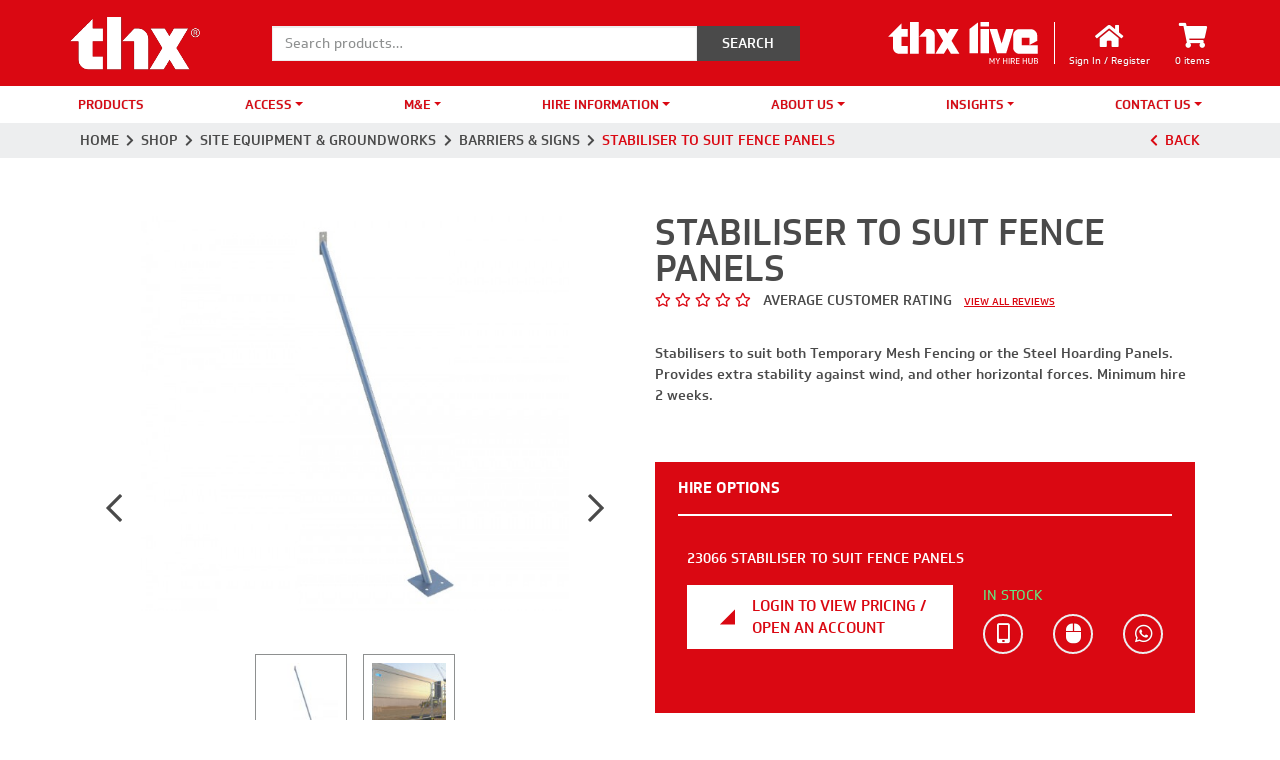

--- FILE ---
content_type: text/html; charset=UTF-8
request_url: https://thxuk.com/product/stabaliser-to-suit-fence-panels/
body_size: 83791
content:
<!doctype html>
<html lang="en-GB">
<head>
  <meta charset="utf-8">
  <meta http-equiv="x-ua-compatible" content="ie=edge">
  <meta name="viewport" content="width=device-width, initial-scale=1, shrink-to-fit=no">
  <meta http-equiv="Content-Security-Policy" content="default-src https: 'self' wss://*.tawk.to;
script-src 'self' 'unsafe-inline' 'unsafe-eval' https://cdn-cookieyes.com/ https://js-eu1.hs-scripts.com/ https://js-eu1.hscollectedforms.net/ https://js-eu1.hs-analytics.net/ https://js-eu1.hs-banner.com/ https://js.stripe.com https://*.nr-data.net https://cdn.jsdelivr.net https://embed.tawk.to https://js-agent.newrelic.com https://maps.googleapis.com https://www.googleadservices.com https://www.googleadservices.com https://www.googletagmanager.com https://googleads.g.doubleclick.net https://ajax.cloudflare.com https://connect.facebook.net https://script.hotjar.com https://static.hotjar.com https://www.google-analytics.com https://www.googletagmanager.com https://analytics.google.com https://www.google.com/recaptcha/ https://www.gstatic.com/recaptcha https://www.gstatic.com/recaptcha/ https://static-v.tawk.to https://cdnjs.cloudflare.com/ajax/ https://js.stripe.com/v3;
style-src 'self' 'unsafe-inline' https://embed.tawk.to https://fonts.googleapis.com https://use.typekit.net https://p.typekit.net https://cdn.jsdelivr.net https://cdn-images.mailchimp.com/;
connect-src 'self' http://dev.api.thxuk.com https://thx.api.local https://*.scorchsoft.dev https://*.thxuk.com https://*.google.com https://forms-eu1.hscollectedforms.net/ https://directory.cookieyes.com/ https://cdn-cookieyes.com/ https://log.cookieyes.com/ https://*.google-analytics.com/ https://forms-eu1.hubspot.com/ https://maps.googleapis.com https://*.nr-data.net https://*.tawk.to wss://*.tawk.to https://*.hotjar.com https://*.hotjar.io wss://*.hotjar.com https://stats.g.doubleclick.net https://o101200.ingest.sentry.io/;
font-src 'self' data: blob: https://embed.tawk.to https://fonts.gstatic.com https://fonts.googleapis.com https://use.typekit.net https://static-v.tawk.to;
object-src 'none';
frame-src 'self' https://js.stripe.com https://vars.hotjar.com https://www.google.com/ https://www.googletagmanager.com/ https://www.facebook.com https://player.vimeo.com/ https://www.youtube.com/ https://heyzine.com/ https://*.doubleclick.net/;
img-src 'self' data: blob: http://dev.api.thxuk.com https://thx.api.local https://*.scorchsoft.dev https://*.thxuk.com https://cdn-cookieyes.com/ https://track-eu1.hubspot.com/ https://forms-eu1.hsforms.com/ https://d3po32dcczfs63.cloudfront.net https://d38k54uyo0wrl6.cloudfront.net https://s3.eu-west-2.amazonaws.com https://cdn.jsdelivr.net https://thxuk.com/app/uploads/ https://tawk.link https://maps.gstatic.com https://maps.googleapis.com https://www.googleadservices.com https://www.googleadservices.com https://www.googletagmanager.com https://googleads.g.doubleclick.net https://secure.gravatar.com https://cdn.thxuk.com https://*.cdninstagram.com https://www.facebook.com https://www.google.co.uk https://www.google.com https://www.google-analytics.com https://935720.smushcdn.com; https://thxuk-website-media.s3.eu-west-2.amazonaws.com https://d1dml7f8h1mput.cloudfront.net">

  <meta name='robots' content='index, follow, max-image-preview:large, max-snippet:-1, max-video-preview:-1' />

<!-- Google Tag Manager for WordPress by gtm4wp.com -->
<script data-cfasync="false" data-pagespeed-no-defer>
	var gtm4wp_datalayer_name = "dataLayer";
	var dataLayer = dataLayer || [];
	const gtm4wp_use_sku_instead = 1;
	const gtm4wp_id_prefix = '';
	const gtm4wp_remarketing = false;
	const gtm4wp_eec = true;
	const gtm4wp_classicec = false;
	const gtm4wp_currency = 'GBP';
	const gtm4wp_product_per_impression = false;
	const gtm4wp_needs_shipping_address = false;
	const gtm4wp_business_vertical = 'retail';
	const gtm4wp_business_vertical_id = 'id';
</script>
<!-- End Google Tag Manager for WordPress by gtm4wp.com -->
	<!-- This site is optimized with the Yoast SEO plugin v20.4 - https://yoast.com/wordpress/plugins/seo/ -->
	<title>Stabiliser to suit Fence Panels | THX - The Hire Xperts | Tool Hire</title>
	<meta name="description" content="Stabiliser to suit Fence Panels - Available to hire from THX - The Tool Hire Experts for Specialist Contractors. Check stock today at thxuk.com ." />
	<link rel="canonical" href="https://thxuk.com/product/stabaliser-to-suit-fence-panels/" />
	<meta property="og:locale" content="en_GB" />
	<meta property="og:type" content="article" />
	<meta property="og:title" content="Stabiliser to suit Fence Panels | THX - The Hire Xperts | Tool Hire" />
	<meta property="og:description" content="Stabiliser to suit Fence Panels - Available to hire from THX - The Tool Hire Experts for Specialist Contractors. Check stock today at thxuk.com ." />
	<meta property="og:url" content="https://thxuk.com/product/stabaliser-to-suit-fence-panels/" />
	<meta property="og:site_name" content="THX" />
	<meta property="article:modified_time" content="2024-06-17T11:08:26+00:00" />
	<meta property="og:image" content="https://d3po32dcczfs63.cloudfront.net/app/uploads/2020/11/15131617/image_11_.jpg" />
	<meta property="og:image:width" content="600" />
	<meta property="og:image:height" content="554" />
	<meta property="og:image:type" content="image/jpeg" />
	<meta name="twitter:card" content="summary_large_image" />
	<meta name="twitter:label1" content="Estimated reading time" />
	<meta name="twitter:data1" content="1 minute" />
	<script type="application/ld+json" class="yoast-schema-graph">{"@context":"https://schema.org","@graph":[{"@type":"WebPage","@id":"https://thxuk.com/product/stabaliser-to-suit-fence-panels/","url":"https://thxuk.com/product/stabaliser-to-suit-fence-panels/","name":"Stabiliser to suit Fence Panels | THX - The Hire Xperts | Tool Hire","isPartOf":{"@id":"https://thxuk.com/#website"},"primaryImageOfPage":{"@id":"https://thxuk.com/product/stabaliser-to-suit-fence-panels/#primaryimage"},"image":{"@id":"https://thxuk.com/product/stabaliser-to-suit-fence-panels/#primaryimage"},"thumbnailUrl":"https://d3po32dcczfs63.cloudfront.net/app/uploads/2020/11/15131617/image_11_.jpg","datePublished":"2020-11-23T16:21:29+00:00","dateModified":"2024-06-17T11:08:26+00:00","description":"Stabiliser to suit Fence Panels - Available to hire from THX - The Tool Hire Experts for Specialist Contractors. Check stock today at thxuk.com .","breadcrumb":{"@id":"https://thxuk.com/product/stabaliser-to-suit-fence-panels/#breadcrumb"},"inLanguage":"en-GB","potentialAction":[{"@type":"ReadAction","target":["https://thxuk.com/product/stabaliser-to-suit-fence-panels/"]}]},{"@type":"ImageObject","inLanguage":"en-GB","@id":"https://thxuk.com/product/stabaliser-to-suit-fence-panels/#primaryimage","url":"https://d3po32dcczfs63.cloudfront.net/app/uploads/2020/11/15131617/image_11_.jpg","contentUrl":"https://d3po32dcczfs63.cloudfront.net/app/uploads/2020/11/15131617/image_11_.jpg","width":600,"height":554},{"@type":"BreadcrumbList","@id":"https://thxuk.com/product/stabaliser-to-suit-fence-panels/#breadcrumb","itemListElement":[{"@type":"ListItem","position":1,"name":"Home","item":"https://thxuk.com/"},{"@type":"ListItem","position":2,"name":"Shop","item":"https://thxuk.com/shop/"},{"@type":"ListItem","position":3,"name":"Site Equipment &amp; Groundworks","item":"/product-category/site-equipment-groundworks/"},{"@type":"ListItem","position":4,"name":"Barriers &amp; Signs","item":"/product-category/site-equipment-groundworks/barriers-signs/"},{"@type":"ListItem","position":5,"name":"Stabiliser to suit Fence Panels"}]},{"@type":"WebSite","@id":"https://thxuk.com/#website","url":"https://thxuk.com/","name":"THX","description":"The Hire Xperts","potentialAction":[{"@type":"SearchAction","target":{"@type":"EntryPoint","urlTemplate":"https://thxuk.com/search/{search_term_string}"},"query-input":"required name=search_term_string"}],"inLanguage":"en-GB"}]}</script>
	<!-- / Yoast SEO plugin. -->


<link rel='dns-prefetch' href='//use.typekit.net' />
<link rel="stylesheet" href="/app/plugins/woocommerce/packages/woocommerce-blocks/build/wc-blocks-vendors-style.css?ver=1674598752"><link rel="stylesheet" href="/app/plugins/woocommerce/packages/woocommerce-blocks/build/wc-blocks-style.css?ver=1678149944"><style id='elasticpress-related-posts-style-inline-css'>
.editor-styles-wrapper .wp-block-elasticpress-related-posts ul,.wp-block-elasticpress-related-posts ul{list-style-type:none;padding:0}.editor-styles-wrapper .wp-block-elasticpress-related-posts ul li a>div{display:inline}

</style>
<style id='global-styles-inline-css'>
body{--wp--preset--color--black: #000000;--wp--preset--color--cyan-bluish-gray: #abb8c3;--wp--preset--color--white: #ffffff;--wp--preset--color--pale-pink: #f78da7;--wp--preset--color--vivid-red: #cf2e2e;--wp--preset--color--luminous-vivid-orange: #ff6900;--wp--preset--color--luminous-vivid-amber: #fcb900;--wp--preset--color--light-green-cyan: #7bdcb5;--wp--preset--color--vivid-green-cyan: #00d084;--wp--preset--color--pale-cyan-blue: #8ed1fc;--wp--preset--color--vivid-cyan-blue: #0693e3;--wp--preset--color--vivid-purple: #9b51e0;--wp--preset--color--primary: #da0812;--wp--preset--color--secondary: #4a4a4a;--wp--preset--color--light: #edeeef;--wp--preset--color--eco: #215B34;--wp--preset--color--eco-light: #A3BF9B;--wp--preset--gradient--vivid-cyan-blue-to-vivid-purple: linear-gradient(135deg,rgba(6,147,227,1) 0%,rgb(155,81,224) 100%);--wp--preset--gradient--light-green-cyan-to-vivid-green-cyan: linear-gradient(135deg,rgb(122,220,180) 0%,rgb(0,208,130) 100%);--wp--preset--gradient--luminous-vivid-amber-to-luminous-vivid-orange: linear-gradient(135deg,rgba(252,185,0,1) 0%,rgba(255,105,0,1) 100%);--wp--preset--gradient--luminous-vivid-orange-to-vivid-red: linear-gradient(135deg,rgba(255,105,0,1) 0%,rgb(207,46,46) 100%);--wp--preset--gradient--very-light-gray-to-cyan-bluish-gray: linear-gradient(135deg,rgb(238,238,238) 0%,rgb(169,184,195) 100%);--wp--preset--gradient--cool-to-warm-spectrum: linear-gradient(135deg,rgb(74,234,220) 0%,rgb(151,120,209) 20%,rgb(207,42,186) 40%,rgb(238,44,130) 60%,rgb(251,105,98) 80%,rgb(254,248,76) 100%);--wp--preset--gradient--blush-light-purple: linear-gradient(135deg,rgb(255,206,236) 0%,rgb(152,150,240) 100%);--wp--preset--gradient--blush-bordeaux: linear-gradient(135deg,rgb(254,205,165) 0%,rgb(254,45,45) 50%,rgb(107,0,62) 100%);--wp--preset--gradient--luminous-dusk: linear-gradient(135deg,rgb(255,203,112) 0%,rgb(199,81,192) 50%,rgb(65,88,208) 100%);--wp--preset--gradient--pale-ocean: linear-gradient(135deg,rgb(255,245,203) 0%,rgb(182,227,212) 50%,rgb(51,167,181) 100%);--wp--preset--gradient--electric-grass: linear-gradient(135deg,rgb(202,248,128) 0%,rgb(113,206,126) 100%);--wp--preset--gradient--midnight: linear-gradient(135deg,rgb(2,3,129) 0%,rgb(40,116,252) 100%);--wp--preset--duotone--dark-grayscale: url('#wp-duotone-dark-grayscale');--wp--preset--duotone--grayscale: url('#wp-duotone-grayscale');--wp--preset--duotone--purple-yellow: url('#wp-duotone-purple-yellow');--wp--preset--duotone--blue-red: url('#wp-duotone-blue-red');--wp--preset--duotone--midnight: url('#wp-duotone-midnight');--wp--preset--duotone--magenta-yellow: url('#wp-duotone-magenta-yellow');--wp--preset--duotone--purple-green: url('#wp-duotone-purple-green');--wp--preset--duotone--blue-orange: url('#wp-duotone-blue-orange');--wp--preset--font-size--small: 13px;--wp--preset--font-size--medium: 20px;--wp--preset--font-size--large: 36px;--wp--preset--font-size--x-large: 42px;--wp--preset--spacing--20: 0.44rem;--wp--preset--spacing--30: 0.67rem;--wp--preset--spacing--40: 1rem;--wp--preset--spacing--50: 1.5rem;--wp--preset--spacing--60: 2.25rem;--wp--preset--spacing--70: 3.38rem;--wp--preset--spacing--80: 5.06rem;--wp--preset--shadow--natural: 6px 6px 9px rgba(0, 0, 0, 0.2);--wp--preset--shadow--deep: 12px 12px 50px rgba(0, 0, 0, 0.4);--wp--preset--shadow--sharp: 6px 6px 0px rgba(0, 0, 0, 0.2);--wp--preset--shadow--outlined: 6px 6px 0px -3px rgba(255, 255, 255, 1), 6px 6px rgba(0, 0, 0, 1);--wp--preset--shadow--crisp: 6px 6px 0px rgba(0, 0, 0, 1);}body { margin: 0; }.wp-site-blocks > .alignleft { float: left; margin-right: 2em; }.wp-site-blocks > .alignright { float: right; margin-left: 2em; }.wp-site-blocks > .aligncenter { justify-content: center; margin-left: auto; margin-right: auto; }:where(.is-layout-flex){gap: 2rem;}body .is-layout-flow > .alignleft{float: left;margin-inline-start: 0;margin-inline-end: 2em;}body .is-layout-flow > .alignright{float: right;margin-inline-start: 2em;margin-inline-end: 0;}body .is-layout-flow > .aligncenter{margin-left: auto !important;margin-right: auto !important;}body .is-layout-constrained > .alignleft{float: left;margin-inline-start: 0;margin-inline-end: 2em;}body .is-layout-constrained > .alignright{float: right;margin-inline-start: 2em;margin-inline-end: 0;}body .is-layout-constrained > .aligncenter{margin-left: auto !important;margin-right: auto !important;}body .is-layout-constrained > :where(:not(.alignleft):not(.alignright):not(.alignfull)){max-width: var(--wp--style--global--content-size);margin-left: auto !important;margin-right: auto !important;}body .is-layout-constrained > .alignwide{max-width: var(--wp--style--global--wide-size);}body .is-layout-flex{display: flex;}body .is-layout-flex{flex-wrap: wrap;align-items: center;}body .is-layout-flex > *{margin: 0;}body{padding-top: 0px;padding-right: 0px;padding-bottom: 0px;padding-left: 0px;}a:where(:not(.wp-element-button)){text-decoration: underline;}.wp-element-button, .wp-block-button__link{background-color: #32373c;border-width: 0;color: #fff;font-family: inherit;font-size: inherit;line-height: inherit;padding: calc(0.667em + 2px) calc(1.333em + 2px);text-decoration: none;}.has-black-color{color: var(--wp--preset--color--black) !important;}.has-cyan-bluish-gray-color{color: var(--wp--preset--color--cyan-bluish-gray) !important;}.has-white-color{color: var(--wp--preset--color--white) !important;}.has-pale-pink-color{color: var(--wp--preset--color--pale-pink) !important;}.has-vivid-red-color{color: var(--wp--preset--color--vivid-red) !important;}.has-luminous-vivid-orange-color{color: var(--wp--preset--color--luminous-vivid-orange) !important;}.has-luminous-vivid-amber-color{color: var(--wp--preset--color--luminous-vivid-amber) !important;}.has-light-green-cyan-color{color: var(--wp--preset--color--light-green-cyan) !important;}.has-vivid-green-cyan-color{color: var(--wp--preset--color--vivid-green-cyan) !important;}.has-pale-cyan-blue-color{color: var(--wp--preset--color--pale-cyan-blue) !important;}.has-vivid-cyan-blue-color{color: var(--wp--preset--color--vivid-cyan-blue) !important;}.has-vivid-purple-color{color: var(--wp--preset--color--vivid-purple) !important;}.has-primary-color{color: var(--wp--preset--color--primary) !important;}.has-secondary-color{color: var(--wp--preset--color--secondary) !important;}.has-light-color{color: var(--wp--preset--color--light) !important;}.has-eco-color{color: var(--wp--preset--color--eco) !important;}.has-eco-light-color{color: var(--wp--preset--color--eco-light) !important;}.has-black-background-color{background-color: var(--wp--preset--color--black) !important;}.has-cyan-bluish-gray-background-color{background-color: var(--wp--preset--color--cyan-bluish-gray) !important;}.has-white-background-color{background-color: var(--wp--preset--color--white) !important;}.has-pale-pink-background-color{background-color: var(--wp--preset--color--pale-pink) !important;}.has-vivid-red-background-color{background-color: var(--wp--preset--color--vivid-red) !important;}.has-luminous-vivid-orange-background-color{background-color: var(--wp--preset--color--luminous-vivid-orange) !important;}.has-luminous-vivid-amber-background-color{background-color: var(--wp--preset--color--luminous-vivid-amber) !important;}.has-light-green-cyan-background-color{background-color: var(--wp--preset--color--light-green-cyan) !important;}.has-vivid-green-cyan-background-color{background-color: var(--wp--preset--color--vivid-green-cyan) !important;}.has-pale-cyan-blue-background-color{background-color: var(--wp--preset--color--pale-cyan-blue) !important;}.has-vivid-cyan-blue-background-color{background-color: var(--wp--preset--color--vivid-cyan-blue) !important;}.has-vivid-purple-background-color{background-color: var(--wp--preset--color--vivid-purple) !important;}.has-primary-background-color{background-color: var(--wp--preset--color--primary) !important;}.has-secondary-background-color{background-color: var(--wp--preset--color--secondary) !important;}.has-light-background-color{background-color: var(--wp--preset--color--light) !important;}.has-eco-background-color{background-color: var(--wp--preset--color--eco) !important;}.has-eco-light-background-color{background-color: var(--wp--preset--color--eco-light) !important;}.has-black-border-color{border-color: var(--wp--preset--color--black) !important;}.has-cyan-bluish-gray-border-color{border-color: var(--wp--preset--color--cyan-bluish-gray) !important;}.has-white-border-color{border-color: var(--wp--preset--color--white) !important;}.has-pale-pink-border-color{border-color: var(--wp--preset--color--pale-pink) !important;}.has-vivid-red-border-color{border-color: var(--wp--preset--color--vivid-red) !important;}.has-luminous-vivid-orange-border-color{border-color: var(--wp--preset--color--luminous-vivid-orange) !important;}.has-luminous-vivid-amber-border-color{border-color: var(--wp--preset--color--luminous-vivid-amber) !important;}.has-light-green-cyan-border-color{border-color: var(--wp--preset--color--light-green-cyan) !important;}.has-vivid-green-cyan-border-color{border-color: var(--wp--preset--color--vivid-green-cyan) !important;}.has-pale-cyan-blue-border-color{border-color: var(--wp--preset--color--pale-cyan-blue) !important;}.has-vivid-cyan-blue-border-color{border-color: var(--wp--preset--color--vivid-cyan-blue) !important;}.has-vivid-purple-border-color{border-color: var(--wp--preset--color--vivid-purple) !important;}.has-primary-border-color{border-color: var(--wp--preset--color--primary) !important;}.has-secondary-border-color{border-color: var(--wp--preset--color--secondary) !important;}.has-light-border-color{border-color: var(--wp--preset--color--light) !important;}.has-eco-border-color{border-color: var(--wp--preset--color--eco) !important;}.has-eco-light-border-color{border-color: var(--wp--preset--color--eco-light) !important;}.has-vivid-cyan-blue-to-vivid-purple-gradient-background{background: var(--wp--preset--gradient--vivid-cyan-blue-to-vivid-purple) !important;}.has-light-green-cyan-to-vivid-green-cyan-gradient-background{background: var(--wp--preset--gradient--light-green-cyan-to-vivid-green-cyan) !important;}.has-luminous-vivid-amber-to-luminous-vivid-orange-gradient-background{background: var(--wp--preset--gradient--luminous-vivid-amber-to-luminous-vivid-orange) !important;}.has-luminous-vivid-orange-to-vivid-red-gradient-background{background: var(--wp--preset--gradient--luminous-vivid-orange-to-vivid-red) !important;}.has-very-light-gray-to-cyan-bluish-gray-gradient-background{background: var(--wp--preset--gradient--very-light-gray-to-cyan-bluish-gray) !important;}.has-cool-to-warm-spectrum-gradient-background{background: var(--wp--preset--gradient--cool-to-warm-spectrum) !important;}.has-blush-light-purple-gradient-background{background: var(--wp--preset--gradient--blush-light-purple) !important;}.has-blush-bordeaux-gradient-background{background: var(--wp--preset--gradient--blush-bordeaux) !important;}.has-luminous-dusk-gradient-background{background: var(--wp--preset--gradient--luminous-dusk) !important;}.has-pale-ocean-gradient-background{background: var(--wp--preset--gradient--pale-ocean) !important;}.has-electric-grass-gradient-background{background: var(--wp--preset--gradient--electric-grass) !important;}.has-midnight-gradient-background{background: var(--wp--preset--gradient--midnight) !important;}.has-small-font-size{font-size: var(--wp--preset--font-size--small) !important;}.has-medium-font-size{font-size: var(--wp--preset--font-size--medium) !important;}.has-large-font-size{font-size: var(--wp--preset--font-size--large) !important;}.has-x-large-font-size{font-size: var(--wp--preset--font-size--x-large) !important;}
.wp-block-navigation a:where(:not(.wp-element-button)){color: inherit;}
:where(.wp-block-columns.is-layout-flex){gap: 2rem;}
.wp-block-pullquote{font-size: 1.5em;line-height: 1.6;}
</style>
<link rel="stylesheet" href="/app/plugins/woocommerce/assets/css/photoswipe/photoswipe.min.css?ver=7.5.1"><link rel="stylesheet" href="/app/plugins/woocommerce/assets/css/photoswipe/default-skin/default-skin.min.css?ver=7.5.1"><style id='woocommerce-inline-inline-css'>
.woocommerce form .form-row .required { visibility: visible; }
</style>
<link rel="stylesheet" href="/app/plugins/elasticpress/dist/css/facets-styles.css?ver=6bf8a1bf958961284a92"><link rel="stylesheet" href="/app/plugins/scorchsoft/react/build/static/css/main.43458c12.css?ver=6.2"><link rel="stylesheet" href="https://use.typekit.net/ovm1lcr.css"><link rel="stylesheet" href="/app/themes/thx/dist/styles/app.css?id=e6835bc0c197dc53f09e"><link rel="stylesheet" href="/app/plugins/scorchsoft/includes/added-to-cart-related-products.css?ver=6.2"><link rel="stylesheet" href="/app/plugins/prdctfltr/includes/css/style.min.css?ver=7.3.3"><script src="/wp/wp-includes/js/jquery/jquery.js?ver=3.6.3"></script><script src="/wp/wp-includes/js/jquery/jquery-migrate.js?ver=3.4.0"></script><script src="/app/plugins/duracelltomi-google-tag-manager/js/gtm4wp-woocommerce-enhanced.js?ver=1.16.2"></script><script id='checkout-file-upload-js-extra'>
var dependencies = {"scorchApiUrl":"https:\/\/apilive.thxuk.com\/api"};
</script>
<script src="/app/plugins/scorchsoft/includes/checkout-file-upload.js?ver=6.2"></script>    <meta name="scorch-submit-url" content="https://thxuk.com/wp/wp-admin/admin-post.php">
    <meta name="scorch-submit-react-nonce" content="0abbe04e69">
    <meta name="scorch-add-react-nonce" content="c6912501c6">
    <meta name="scorch-accept-react-nonce" content="45051f05cb">
    
<!-- Google Tag Manager for WordPress by gtm4wp.com -->
<!-- GTM Container placement set to footer -->
<script data-cfasync="false" data-pagespeed-no-defer type="text/javascript">
	var dataLayer_content = {"visitorLoginState":"logged-out","visitorType":"visitor-logged-out","pagePostType":"product","pagePostType2":"single-product","pagePostAuthor":"zhan.tan","browserName":"","browserVersion":"","browserEngineName":"","browserEngineVersion":"","osName":"","osVersion":"","deviceType":"bot","deviceManufacturer":"","deviceModel":"","productRatingCounts":[],"productAverageRating":0,"productReviewCount":0,"productType":"simple","productIsVariable":0,"event":"gtm4wp.changeDetailViewEEC","ecommerce":{"currencyCode":"GBP","detail":{"products":[{"id":"23066","name":"Stabiliser to suit Fence Panels","sku":"23066","category":"Barriers &amp; Signs","price":7.84,"stocklevel":153}]}}};
	dataLayer.push( dataLayer_content );
</script>
<script data-cfasync="false">
(function(w,d,s,l,i){w[l]=w[l]||[];w[l].push({'gtm.start':
new Date().getTime(),event:'gtm.js'});var f=d.getElementsByTagName(s)[0],
j=d.createElement(s),dl=l!='dataLayer'?'&l='+l:'';j.async=true;j.src=
'//www.googletagmanager.com/gtm.'+'js?id='+i+dl;f.parentNode.insertBefore(j,f);
})(window,document,'script','dataLayer','GTM-TZ4L3R9');
</script>
<!-- End Google Tag Manager -->
<!-- End Google Tag Manager for WordPress by gtm4wp.com -->    <link rel="apple-touch-icon" sizes="180x180" href="https://thxuk.com/app/themes/thx/dist/images/favicons/apple-touch-icon.png">
    <link rel="icon" type="image/png" sizes="32x32" href="https://thxuk.com/app/themes/thx/dist/images/favicons/favicon-32x32.png">
    <link rel="icon" type="image/png" sizes="16x16" href="https://thxuk.com/app/themes/thx/dist/images/favicons/favicon-16x16.png">
    <link rel="manifest" href="https://thxuk.com/app/themes/thx/dist/images/favicons/site.webmanifest">
    <link rel="mask-icon" href="https://thxuk.com/app/themes/thx/dist/images/favicons/safari-pinned-tab.svg" color="#da0812">
    <link rel="shortcut icon" href="https://thxuk.com/app/themes/thx/dist/images/favicons/favicon.ico">
    <meta name="msapplication-TileColor" content="#da0812">
    <meta name="theme-color" content="#da0812">
        <!-- Start cookieyes banner -->
    <script id="cookieyes" type="text/javascript" src="https://cdn-cookieyes.com/client_data/13c2289a76b72fbff40e568e/script.js"></script>
    <!-- End cookieyes banner -->
        <script>
        CookieScripts = {};
        CookieScripts.google_analytics =  '<!-- Global site tag (gtag.js) - Google Analytics -->';
        CookieScripts.google_analytics += '\<script async src=\"https://www.googletagmanager.com/gtag/js?id=UA-99980605-1\">\<\/script>';
        CookieScripts.google_analytics += '\<script>window.dataLayer = window.dataLayer || [];function gtag(){dataLayer.push(arguments);}gtag(\'js\', new Date());gtag(\'config\', \'UA-99980605-1\');gtag(\'config\', \'AW-306663898\');\<\/script>';
            </script>
	<noscript><style>.woocommerce-product-gallery{ opacity: 1 !important; }</style></noscript>
	<meta name="generator" content="Product Filter for WooCommerce"/>		<style id="wp-custom-css">
			body.woocommerce-shop .facetwp-facet-pagination {
	display: none!important;
}		</style>
		</head>

<body class="product-template-default single single-product postid-18240 wp-embed-responsive theme-thx woocommerce woocommerce-page woocommerce-no-js stabaliser-to-suit-fence-panels">

	<svg
		xmlns="http://www.w3.org/2000/svg"
		viewBox="0 0 0 0"
		width="0"
		height="0"
		focusable="false"
		role="none"
		style="visibility: hidden; position: absolute; left: -9999px; overflow: hidden;"
	>
		<defs>
			<filter id="wp-duotone-dark-grayscale">
				<feColorMatrix
					color-interpolation-filters="sRGB"
					type="matrix"
					values="
						.299 .587 .114 0 0
						.299 .587 .114 0 0
						.299 .587 .114 0 0
						.299 .587 .114 0 0
					"
				/>
				<feComponentTransfer color-interpolation-filters="sRGB" >
					<feFuncR type="table" tableValues="0 0.49803921568627" />
					<feFuncG type="table" tableValues="0 0.49803921568627" />
					<feFuncB type="table" tableValues="0 0.49803921568627" />
					<feFuncA type="table" tableValues="1 1" />
				</feComponentTransfer>
				<feComposite in2="SourceGraphic" operator="in" />
			</filter>
		</defs>
	</svg>

	
	<svg
		xmlns="http://www.w3.org/2000/svg"
		viewBox="0 0 0 0"
		width="0"
		height="0"
		focusable="false"
		role="none"
		style="visibility: hidden; position: absolute; left: -9999px; overflow: hidden;"
	>
		<defs>
			<filter id="wp-duotone-grayscale">
				<feColorMatrix
					color-interpolation-filters="sRGB"
					type="matrix"
					values="
						.299 .587 .114 0 0
						.299 .587 .114 0 0
						.299 .587 .114 0 0
						.299 .587 .114 0 0
					"
				/>
				<feComponentTransfer color-interpolation-filters="sRGB" >
					<feFuncR type="table" tableValues="0 1" />
					<feFuncG type="table" tableValues="0 1" />
					<feFuncB type="table" tableValues="0 1" />
					<feFuncA type="table" tableValues="1 1" />
				</feComponentTransfer>
				<feComposite in2="SourceGraphic" operator="in" />
			</filter>
		</defs>
	</svg>

	
	<svg
		xmlns="http://www.w3.org/2000/svg"
		viewBox="0 0 0 0"
		width="0"
		height="0"
		focusable="false"
		role="none"
		style="visibility: hidden; position: absolute; left: -9999px; overflow: hidden;"
	>
		<defs>
			<filter id="wp-duotone-purple-yellow">
				<feColorMatrix
					color-interpolation-filters="sRGB"
					type="matrix"
					values="
						.299 .587 .114 0 0
						.299 .587 .114 0 0
						.299 .587 .114 0 0
						.299 .587 .114 0 0
					"
				/>
				<feComponentTransfer color-interpolation-filters="sRGB" >
					<feFuncR type="table" tableValues="0.54901960784314 0.98823529411765" />
					<feFuncG type="table" tableValues="0 1" />
					<feFuncB type="table" tableValues="0.71764705882353 0.25490196078431" />
					<feFuncA type="table" tableValues="1 1" />
				</feComponentTransfer>
				<feComposite in2="SourceGraphic" operator="in" />
			</filter>
		</defs>
	</svg>

	
	<svg
		xmlns="http://www.w3.org/2000/svg"
		viewBox="0 0 0 0"
		width="0"
		height="0"
		focusable="false"
		role="none"
		style="visibility: hidden; position: absolute; left: -9999px; overflow: hidden;"
	>
		<defs>
			<filter id="wp-duotone-blue-red">
				<feColorMatrix
					color-interpolation-filters="sRGB"
					type="matrix"
					values="
						.299 .587 .114 0 0
						.299 .587 .114 0 0
						.299 .587 .114 0 0
						.299 .587 .114 0 0
					"
				/>
				<feComponentTransfer color-interpolation-filters="sRGB" >
					<feFuncR type="table" tableValues="0 1" />
					<feFuncG type="table" tableValues="0 0.27843137254902" />
					<feFuncB type="table" tableValues="0.5921568627451 0.27843137254902" />
					<feFuncA type="table" tableValues="1 1" />
				</feComponentTransfer>
				<feComposite in2="SourceGraphic" operator="in" />
			</filter>
		</defs>
	</svg>

	
	<svg
		xmlns="http://www.w3.org/2000/svg"
		viewBox="0 0 0 0"
		width="0"
		height="0"
		focusable="false"
		role="none"
		style="visibility: hidden; position: absolute; left: -9999px; overflow: hidden;"
	>
		<defs>
			<filter id="wp-duotone-midnight">
				<feColorMatrix
					color-interpolation-filters="sRGB"
					type="matrix"
					values="
						.299 .587 .114 0 0
						.299 .587 .114 0 0
						.299 .587 .114 0 0
						.299 .587 .114 0 0
					"
				/>
				<feComponentTransfer color-interpolation-filters="sRGB" >
					<feFuncR type="table" tableValues="0 0" />
					<feFuncG type="table" tableValues="0 0.64705882352941" />
					<feFuncB type="table" tableValues="0 1" />
					<feFuncA type="table" tableValues="1 1" />
				</feComponentTransfer>
				<feComposite in2="SourceGraphic" operator="in" />
			</filter>
		</defs>
	</svg>

	
	<svg
		xmlns="http://www.w3.org/2000/svg"
		viewBox="0 0 0 0"
		width="0"
		height="0"
		focusable="false"
		role="none"
		style="visibility: hidden; position: absolute; left: -9999px; overflow: hidden;"
	>
		<defs>
			<filter id="wp-duotone-magenta-yellow">
				<feColorMatrix
					color-interpolation-filters="sRGB"
					type="matrix"
					values="
						.299 .587 .114 0 0
						.299 .587 .114 0 0
						.299 .587 .114 0 0
						.299 .587 .114 0 0
					"
				/>
				<feComponentTransfer color-interpolation-filters="sRGB" >
					<feFuncR type="table" tableValues="0.78039215686275 1" />
					<feFuncG type="table" tableValues="0 0.94901960784314" />
					<feFuncB type="table" tableValues="0.35294117647059 0.47058823529412" />
					<feFuncA type="table" tableValues="1 1" />
				</feComponentTransfer>
				<feComposite in2="SourceGraphic" operator="in" />
			</filter>
		</defs>
	</svg>

	
	<svg
		xmlns="http://www.w3.org/2000/svg"
		viewBox="0 0 0 0"
		width="0"
		height="0"
		focusable="false"
		role="none"
		style="visibility: hidden; position: absolute; left: -9999px; overflow: hidden;"
	>
		<defs>
			<filter id="wp-duotone-purple-green">
				<feColorMatrix
					color-interpolation-filters="sRGB"
					type="matrix"
					values="
						.299 .587 .114 0 0
						.299 .587 .114 0 0
						.299 .587 .114 0 0
						.299 .587 .114 0 0
					"
				/>
				<feComponentTransfer color-interpolation-filters="sRGB" >
					<feFuncR type="table" tableValues="0.65098039215686 0.40392156862745" />
					<feFuncG type="table" tableValues="0 1" />
					<feFuncB type="table" tableValues="0.44705882352941 0.4" />
					<feFuncA type="table" tableValues="1 1" />
				</feComponentTransfer>
				<feComposite in2="SourceGraphic" operator="in" />
			</filter>
		</defs>
	</svg>

	
	<svg
		xmlns="http://www.w3.org/2000/svg"
		viewBox="0 0 0 0"
		width="0"
		height="0"
		focusable="false"
		role="none"
		style="visibility: hidden; position: absolute; left: -9999px; overflow: hidden;"
	>
		<defs>
			<filter id="wp-duotone-blue-orange">
				<feColorMatrix
					color-interpolation-filters="sRGB"
					type="matrix"
					values="
						.299 .587 .114 0 0
						.299 .587 .114 0 0
						.299 .587 .114 0 0
						.299 .587 .114 0 0
					"
				/>
				<feComponentTransfer color-interpolation-filters="sRGB" >
					<feFuncR type="table" tableValues="0.098039215686275 1" />
					<feFuncG type="table" tableValues="0 0.66274509803922" />
					<feFuncB type="table" tableValues="0.84705882352941 0.41960784313725" />
					<feFuncA type="table" tableValues="1 1" />
				</feComponentTransfer>
				<feComposite in2="SourceGraphic" operator="in" />
			</filter>
		</defs>
	</svg>

	
<div class="alert alert-warning outdated-browser-ie" role="alert">WARNING! The browser you are using is no longer supported. Be aware that some content may not appear correctly.</div>


<div id="app">
  <div class="header-spacer d-lg-none d-block"></div>

<header class="banner header-spacer bg-primary text-white">
  <div class="header-wrapper bg-primary">
    <div class="container-md px-0">
      <div class="row no-gutters align-items-center justify-content-between">
                        
        <div class="col-thx-live col-auto px-1 d-none d-lg-block">
          <a href="https://thxuk.com/account/">
            <svg xmlns="http://www.w3.org/2000/svg" width="220" height="61" viewBox="0 0 220 61">
  <path fill="#FFF" fill-rule="evenodd" d="M19.82 10.21h9.04v11.33h-9.04v13.24h8.95v11.33H16.25a9.63 9.63 0 01-3.48-.69 7.26 7.26 0 01-2.87-1.9A9.84 9.84 0 018 40.66c-.43-1.13-.7-2.34-.7-3.55V21.54H0L19.82 1.82v8.39zm47.98 5.54a8.52 8.52 0 00-2-2.86 10.87 10.87 0 00-2.87-1.99 8.05 8.05 0 00-3.48-.69h-3.13L45.46 21.54h10.6v24.57h12.52v-26.9h-.09c0-1.21-.26-2.43-.69-3.46zm115.79 3.68V37.69h.02c.04 1.03.23 2 .68 2.97a10.64 10.64 0 002 2.86 8.44 8.44 0 002.87 1.99c1.04.43 2.26.69 3.48.69v.09h27.03V33.83H196.1V22.89h11.33v10.55l11.39-6v-7.93c0-1.21-.17-2.34-.7-3.46a10.64 10.64 0 00-2-2.86 8.44 8.44 0 00-2.87-1.99 9.27 9.27 0 00-3.48-.69v-.09H192.7c-1.22 0-2.35.17-3.48.69-1.04.52-2 1.12-2.87 1.99a8.42 8.42 0 00-2 2.86 9.2 9.2 0 00-.7 3.46h-.06zM32.42 46.11h12.52V0H32.42v46.11zm71.1-35.9H91.01l-4 6.66-4.09-6.66H70.49l10.34 17.13-11.3 18.77h12.43l5.22-8.39 5.13 8.39h12.43L93.18 27.34l10.34-17.13zm15.9 35.2h12.62V.57l-12.62 9.64v35.2zM135.5 6.39h12.49V0H135.5v6.39zm0 39.02h12.49v-35.2H135.5v35.2zm26.83 0H173.36l10.9-35.2h-11.03l-6.57 21.23-6.57-21.23h-11.03l10.9 35.2h2.37zm-9.62 12.12l-2.55-5.2H149v8.49h1.13v-6.39l2.11 4.3h.93l2.08-4.37v6.46h1.14v-8.49h-1.17l-2.51 5.2zm8.37-1.19l-2.12-4.01h-1.33l2.83 5.03v3.46h1.19v-3.47l2.86-5.02h-1.26l-2.17 4.01zm12.72-.5h-3.86v-3.5h-1.2v8.49h1.2v-3.96h3.86v3.96h1.2v-8.49h-1.2v3.5zm3.21 4.98h1.2v-8.49h-1.2v8.49zm7.34-3.54l1.95 3.54h-1.33l-1.82-3.4h-1.75v3.4h-1.19v-8.49h3.31c.44 0 .82.06 1.13.18a1.93 1.93 0 011.21 1.28c.1.29.14.61.14.95v.23c0 .58-.14 1.07-.41 1.47-.26.41-.68.69-1.24.84zm-1.15-.85c.53 0 .93-.11 1.2-.34.28-.23.41-.6.41-1.11v-.15c0-.51-.12-.89-.37-1.13-.25-.25-.63-.37-1.16-.37h-1.88v3.11h1.8zm9.72-3.12l.14-.98h-5.35v8.49h5.21l.14-.98h-4.16v-2.9h3.62l.16-.98h-3.77V53.3h4.01zm9.85 2.53h-3.86v-3.5h-1.2v8.49h1.2v-3.96h3.86v3.96h1.2v-8.49h-1.2v3.5zm8.28 1.54c0 .5-.03.92-.1 1.26-.06.34-.17.61-.32.81-.15.2-.35.35-.6.43-.25.08-.57.13-.95.13a2.9 2.9 0 01-.95-.13 1.28 1.28 0 01-.63-.43c-.16-.2-.27-.47-.34-.81-.07-.34-.1-.76-.1-1.27v-5.03h-1.19v5.07c0 .6.05 1.13.14 1.59.1.45.26.83.5 1.13.23.3.56.52.96.67.41.15.92.22 1.54.22.65 0 1.18-.08 1.59-.24.41-.16.74-.39.98-.69.24-.3.41-.68.5-1.13.09-.45.14-.96.14-1.53v-5.08h-1.19v5.03zm8.95.97v.25c0 .39-.07.72-.2 1a1.7 1.7 0 01-.56.68c-.24.18-.53.31-.86.4-.34.09-.71.13-1.13.13h-3.1v-8.49h3.16c.44 0 .81.05 1.13.16.31.11.56.25.76.44.2.19.34.41.43.66.09.25.14.53.14.81v.24c0 .38-.09.72-.26 1.03-.18.31-.46.54-.84.7.42.12.75.36.98.71.23.38.35.8.35 1.28zm-4.67-2.42h1.9c.43 0 .77-.1 1.01-.3.24-.2.36-.49.36-.88v-.23c0-.44-.13-.76-.38-.97-.25-.21-.62-.31-1.1-.31h-1.8v2.69zm3.46 2.38c0-.95-.52-1.43-1.57-1.43h-1.89v3.02h1.94c.5 0 .87-.1 1.13-.31.26-.21.39-.54.39-1.01v-.27z" clip-rule="evenodd"/>
</svg>          </a>
        </div>

        <div class="col-links-utils col-auto py-1 pl-1 pl-md-0 pr-1 pr-md-0">

          <div class="links">
            
            <a href="https://thxuk.com/account/">
              <i class="fas fa-home"></i>
              <small>Sign In / Register</small>
            </a>

            <a href="https://thxuk.com/basket/" class="mini-cart mr-lg-0">
  <i class="fas fa-shopping-cart"></i>
  <small>0 items</small>
</a>


            <a href="#" aria-pressed="false" class="burger-nav-wrapper d-lg-none d-block">
              <div class="burger-nav">
                                  <span></span>
                                  <span></span>
                                  <span></span>
                                  <span></span>
                                  <span></span>
                                  <span></span>
                              </div>
              <i class="fas fa-bars"></i>
              <small>Menu</small>
            </a>
          </div>
        </div>

        <div class="col-brand col-auto py-1 pl-1 pl-md-0">
          <a class="brand" href="https://thxuk.com/">
            <svg xmlns="http://www.w3.org/2000/svg" xmlns:xlink="http://www.w3.org/1999/xlink" width="1200" zoomAndPan="magnify" viewBox="0 0 900 374.999991" height="500" preserveAspectRatio="xMidYMid meet" version="1.0"><defs><filter x="0%" y="0%" width="100%" height="100%" id="3a0b16dbf4"><feColorMatrix values="0 0 0 0 1 0 0 0 0 1 0 0 0 0 1 0 0 0 1 0" color-interpolation-filters="sRGB"/></filter><filter x="0%" y="0%" width="100%" height="100%" id="7674cecc3c"><feColorMatrix values="0 0 0 0 1 0 0 0 0 1 0 0 0 0 1 0.2126 0.7152 0.0722 0 0" color-interpolation-filters="sRGB"/></filter><clipPath id="2301eb185f"><path d="M 0 5.25 L 900 5.25 L 900 375 L 0 375 Z M 0 5.25 " clip-rule="nonzero"/></clipPath><mask id="86b8ca4335"><g filter="url(#3a0b16dbf4)"><g filter="url(#7674cecc3c)" transform="matrix(0.495322, 0, 0, 0.494904, 0.0000108, 5.25)"><image x="0" y="0" width="1817" xlink:href="[data-uri]" height="785" preserveAspectRatio="xMidYMid meet"/></g></g></mask></defs><g clip-path="url(#2301eb185f)"><g mask="url(#86b8ca4335)"><g transform="matrix(0.495322, 0, 0, 0.494904, 0.0000108, 5.25)"><image x="0" y="0" width="1817" xlink:href="[data-uri]" height="785" preserveAspectRatio="xMidYMid meet"/></g></g></g></svg>          </a>
        </div>

        <div class="col-search col-12 col-md px-md-1 mx-xl-3">
          <form role="search" method="get" class="search-form form-inline" action="https://thxuk.com/">
  <span class="sr-only">Search for:</span>
  <input type="search" class="form-control search-field" placeholder="Search products&hellip;" value="" name="s"/>

  <input type="submit" class="btn btn-secondary" value="Search">
  <input type="hidden" name="post_type" value="product" />
</form>

        </div>
      </div>
    </div>
  </div>

  <nav class="nav-primary">
          <ul id="menu-main-menu" class="nav container-lg pt-4 pt-md-0 px-lg-0"><li itemscope="itemscope" itemtype="https://www.schema.org/SiteNavigationElement" id="menu-item-26" class="menu-item menu-item-type-post_type menu-item-object-page current_page_parent menu-item-26 nav-item"><a title="Products" href="https://thxuk.com/shop/" class="nav-link">Products</a></li>
<li itemscope="itemscope" itemtype="https://www.schema.org/SiteNavigationElement" id="menu-item-69441" class="menu-item menu-item-type-custom menu-item-object-custom menu-item-has-children dropdown menu-item-69441 nav-item"><a title="Access" href="#" data-toggle="dropdown" aria-haspopup="true" aria-expanded="false" class="dropdown-toggle nav-link" id="menu-item-dropdown-69441">Access</a>
<ul class="dropdown-menu" aria-labelledby="menu-item-dropdown-69441" role="menu">
	<li itemscope="itemscope" itemtype="https://www.schema.org/SiteNavigationElement" id="menu-item-69447" class="menu-item menu-item-type-post_type menu-item-object-page menu-item-69447 nav-item"><a title="Access Equipment Hire" href="https://thxuk.com/access-equipment-hire/" class="dropdown-item">Access Equipment Hire</a></li>
	<li itemscope="itemscope" itemtype="https://www.schema.org/SiteNavigationElement" id="menu-item-20011" class="menu-item menu-item-type-post_type menu-item-object-page menu-item-20011 nav-item"><a title="HiViz Towers" href="https://thxuk.com/hi-viz/" class="dropdown-item">HiViz Towers</a></li>
	<li itemscope="itemscope" itemtype="https://www.schema.org/SiteNavigationElement" id="menu-item-69442" class="menu-item menu-item-type-taxonomy menu-item-object-product_cat menu-item-69442 nav-item"><a title="All Access" href="/product-category/access/" class="dropdown-item">All Access</a></li>
	<li itemscope="itemscope" itemtype="https://www.schema.org/SiteNavigationElement" id="menu-item-69443" class="menu-item menu-item-type-taxonomy menu-item-object-product_cat menu-item-69443 nav-item"><a title="Specialist Access" href="/product-category/access/specialist-access/" class="dropdown-item">Specialist Access</a></li>
	<li itemscope="itemscope" itemtype="https://www.schema.org/SiteNavigationElement" id="menu-item-69444" class="menu-item menu-item-type-taxonomy menu-item-object-product_cat menu-item-69444 nav-item"><a title="Podiums" href="/product-category/access/podiums/" class="dropdown-item">Podiums</a></li>
	<li itemscope="itemscope" itemtype="https://www.schema.org/SiteNavigationElement" id="menu-item-69445" class="menu-item menu-item-type-taxonomy menu-item-object-product_cat menu-item-69445 nav-item"><a title="PAVS" href="/product-category/access/pavs/" class="dropdown-item">PAVS</a></li>
	<li itemscope="itemscope" itemtype="https://www.schema.org/SiteNavigationElement" id="menu-item-69446" class="menu-item menu-item-type-taxonomy menu-item-object-product_cat menu-item-69446 nav-item"><a title="Powered" href="/product-category/access/powered/" class="dropdown-item">Powered</a></li>
</ul>
</li>
<li itemscope="itemscope" itemtype="https://www.schema.org/SiteNavigationElement" id="menu-item-58103" class="menu-item menu-item-type-post_type menu-item-object-page menu-item-has-children dropdown menu-item-58103 nav-item"><a title="M&amp;E" href="#" data-toggle="dropdown" aria-haspopup="true" aria-expanded="false" class="dropdown-toggle nav-link" id="menu-item-dropdown-58103">M&#038;E</a>
<ul class="dropdown-menu" aria-labelledby="menu-item-dropdown-58103" role="menu">
	<li itemscope="itemscope" itemtype="https://www.schema.org/SiteNavigationElement" id="menu-item-104624" class="menu-item menu-item-type-post_type menu-item-object-page menu-item-104624 nav-item"><a title="Mechanical, Electrical, and Pipework" href="https://thxuk.com/mechanical-electrical-pipework/" class="dropdown-item">Mechanical, Electrical, and Pipework</a></li>
</ul>
</li>
<li itemscope="itemscope" itemtype="https://www.schema.org/SiteNavigationElement" id="menu-item-41" class="menu-item menu-item-type-post_type menu-item-object-page menu-item-has-children dropdown menu-item-41 nav-item"><a title="Hire Information" href="#" data-toggle="dropdown" aria-haspopup="true" aria-expanded="false" class="dropdown-toggle nav-link" id="menu-item-dropdown-41">Hire Information</a>
<ul class="dropdown-menu" aria-labelledby="menu-item-dropdown-41" role="menu">
	<li itemscope="itemscope" itemtype="https://www.schema.org/SiteNavigationElement" id="menu-item-20002" class="menu-item menu-item-type-post_type menu-item-object-page menu-item-20002 nav-item"><a title="Open Account" href="https://thxuk.com/open-account/" class="dropdown-item">Open Account</a></li>
	<li itemscope="itemscope" itemtype="https://www.schema.org/SiteNavigationElement" id="menu-item-83119" class="menu-item menu-item-type-post_type menu-item-object-page menu-item-83119 nav-item"><a title="THX Deliveries &#038; Collections" href="https://thxuk.com/thx-deliveries/" class="dropdown-item">THX Deliveries &#038; Collections</a></li>
	<li itemscope="itemscope" itemtype="https://www.schema.org/SiteNavigationElement" id="menu-item-20012" class="menu-item menu-item-type-post_type menu-item-object-page menu-item-20012 nav-item"><a title="THX Live - My Hire Hub" href="https://thxuk.com/thx-live/" class="dropdown-item">THX Live &#8211; My Hire Hub</a></li>
	<li itemscope="itemscope" itemtype="https://www.schema.org/SiteNavigationElement" id="menu-item-47" class="menu-item menu-item-type-post_type menu-item-object-page menu-item-47 nav-item"><a title="THX Stream" href="https://thxuk.com/thx-stream/" class="dropdown-item">THX Stream</a></li>
	<li itemscope="itemscope" itemtype="https://www.schema.org/SiteNavigationElement" id="menu-item-77788" class="menu-item menu-item-type-post_type menu-item-object-page menu-item-77788 nav-item"><a title="THX PROTECT" href="https://thxuk.com/thx-protect/" class="dropdown-item">THX PROTECT</a></li>
	<li itemscope="itemscope" itemtype="https://www.schema.org/SiteNavigationElement" id="menu-item-43" class="menu-item menu-item-type-post_type menu-item-object-page menu-item-43 nav-item"><a title="Smart Hire" href="https://thxuk.com/smart-hire/" class="dropdown-item">Smart Hire</a></li>
</ul>
</li>
<li itemscope="itemscope" itemtype="https://www.schema.org/SiteNavigationElement" id="menu-item-36" class="menu-item menu-item-type-post_type menu-item-object-page menu-item-has-children dropdown menu-item-36 nav-item"><a title="About Us" href="#" data-toggle="dropdown" aria-haspopup="true" aria-expanded="false" class="dropdown-toggle nav-link" id="menu-item-dropdown-36">About Us</a>
<ul class="dropdown-menu" aria-labelledby="menu-item-dropdown-36" role="menu">
	<li itemscope="itemscope" itemtype="https://www.schema.org/SiteNavigationElement" id="menu-item-39" class="menu-item menu-item-type-post_type menu-item-object-page menu-item-39 nav-item"><a title="Our Story" href="https://thxuk.com/about-thx/" class="dropdown-item">Our Story</a></li>
	<li itemscope="itemscope" itemtype="https://www.schema.org/SiteNavigationElement" id="menu-item-71698" class="menu-item menu-item-type-post_type menu-item-object-page menu-item-71698 nav-item"><a title="Environment, Social, Governance" href="https://thxuk.com/environment-social-governance/" class="dropdown-item">Environment, Social, Governance</a></li>
	<li itemscope="itemscope" itemtype="https://www.schema.org/SiteNavigationElement" id="menu-item-78323" class="menu-item menu-item-type-post_type menu-item-object-page menu-item-78323 nav-item"><a title="Sustainability at THX" href="https://thxuk.com/sustainability-at-thx/" class="dropdown-item">Sustainability at THX</a></li>
	<li itemscope="itemscope" itemtype="https://www.schema.org/SiteNavigationElement" id="menu-item-44" class="menu-item menu-item-type-post_type menu-item-object-page menu-item-44 nav-item"><a title="Meet The Team" href="https://thxuk.com/meet-the-team/" class="dropdown-item">Meet The Team</a></li>
	<li itemscope="itemscope" itemtype="https://www.schema.org/SiteNavigationElement" id="menu-item-105035" class="menu-item menu-item-type-post_type menu-item-object-page menu-item-105035 nav-item"><a title="Life and Culture" href="https://thxuk.com/work-culture-at-thx/" class="dropdown-item">Life and Culture</a></li>
	<li itemscope="itemscope" itemtype="https://www.schema.org/SiteNavigationElement" id="menu-item-40" class="menu-item menu-item-type-custom menu-item-object-custom menu-item-40 nav-item"><a title="Careers" href="/careers/" class="dropdown-item">Careers</a></li>
	<li itemscope="itemscope" itemtype="https://www.schema.org/SiteNavigationElement" id="menu-item-64777" class="menu-item menu-item-type-post_type menu-item-object-page menu-item-64777 nav-item"><a title="THX Customer Delivery Operatives" href="https://thxuk.com/customer-delivery-operatives/" class="dropdown-item">THX Customer Delivery Operatives</a></li>
	<li itemscope="itemscope" itemtype="https://www.schema.org/SiteNavigationElement" id="menu-item-42" class="menu-item menu-item-type-post_type menu-item-object-page menu-item-42 nav-item"><a title="SuperHub" href="https://thxuk.com/superhub/" class="dropdown-item">SuperHub</a></li>
</ul>
</li>
<li itemscope="itemscope" itemtype="https://www.schema.org/SiteNavigationElement" id="menu-item-20001" class="menu-item menu-item-type-taxonomy menu-item-object-insights_cat menu-item-has-children dropdown menu-item-20001 nav-item"><a title="Insights" href="#" data-toggle="dropdown" aria-haspopup="true" aria-expanded="false" class="dropdown-toggle nav-link" id="menu-item-dropdown-20001">Insights</a>
<ul class="dropdown-menu" aria-labelledby="menu-item-dropdown-20001" role="menu">
	<li itemscope="itemscope" itemtype="https://www.schema.org/SiteNavigationElement" id="menu-item-46" class="menu-item menu-item-type-custom menu-item-object-custom menu-item-46 nav-item"><a title="Insights" href="/insights/" class="dropdown-item">Insights</a></li>
	<li itemscope="itemscope" itemtype="https://www.schema.org/SiteNavigationElement" id="menu-item-20" class="menu-item menu-item-type-post_type menu-item-object-page menu-item-20 nav-item"><a title="News" href="https://thxuk.com/news/" class="dropdown-item">News</a></li>
</ul>
</li>
<li itemscope="itemscope" itemtype="https://www.schema.org/SiteNavigationElement" id="menu-item-20000" class="menu-item menu-item-type-custom menu-item-object-custom menu-item-has-children dropdown menu-item-20000 nav-item"><a title="CONTACT US" href="#" data-toggle="dropdown" aria-haspopup="true" aria-expanded="false" class="dropdown-toggle nav-link" id="menu-item-dropdown-20000">CONTACT US</a>
<ul class="dropdown-menu" aria-labelledby="menu-item-dropdown-20000" role="menu">
	<li itemscope="itemscope" itemtype="https://www.schema.org/SiteNavigationElement" id="menu-item-45" class="menu-item menu-item-type-post_type menu-item-object-page menu-item-45 nav-item"><a title="Contact Us" href="https://thxuk.com/contact-us/" class="dropdown-item">Contact Us</a></li>
	<li itemscope="itemscope" itemtype="https://www.schema.org/SiteNavigationElement" id="menu-item-37" class="menu-item menu-item-type-post_type menu-item-object-page menu-item-37 nav-item"><a title="FAQs" href="https://thxuk.com/faqs/" class="dropdown-item">FAQs</a></li>
	<li itemscope="itemscope" itemtype="https://www.schema.org/SiteNavigationElement" id="menu-item-38" class="menu-item menu-item-type-post_type menu-item-object-page menu-item-38 nav-item"><a title="Health and Safety" href="https://thxuk.com/health-safety/" class="dropdown-item">Health and Safety</a></li>
</ul>
</li>
</ul>
      </nav>

  <a id="logout-anchor" href=https://thxuk.com/wp/wp-login.php?action=logout&amp;redirect_to=%2Faccount&amp;_wpnonce=96d0a3af5f></a>

</header>
<section class="breadcrumbs bg-light">
      <div class="container d-flex justify-content-between">
      <p class="mb-0 pr-1"><span><span><a href="https://thxuk.com/">Home</a></span> <i class="fa fa-chevron-right" aria-hidden="true"></i> <span><a href="https://thxuk.com/shop/">Shop</a></span> <i class="fa fa-chevron-right" aria-hidden="true"></i> <span><a href="/product-category/site-equipment-groundworks/">Site Equipment &amp; Groundworks</a></span> <i class="fa fa-chevron-right" aria-hidden="true"></i> <span><a href="/product-category/site-equipment-groundworks/barriers-signs/">Barriers &amp; Signs</a></span> <i class="fa fa-chevron-right" aria-hidden="true"></i> <span class="breadcrumb_last" aria-current="page">Stabiliser to suit Fence Panels</span></span></p>
      <a href="javascript:history.go(-1);" class="back"><i class="fa fa-chevron-left" aria-hidden="true"></i> Back</a>
    </div>
  </section>
<main class="main">
    <div class=" woocommerce-products-wrapper">

      <div class="container mt-3">
  
  <div class="woocommerce-notices-wrapper"></div>  
  
  
  <div id="product-18240" class="product type-product post-18240 status-publish first instock product_cat-barriers-signs product_tag-hire has-post-thumbnail taxable shipping-taxable product-type-simple">
    <div class="entry-main bg-white mb-3">
      <div class="row mb-3">
        <div class="col-12 col-lg-6 mb-2">
          
          <div class="woocommerce-product-gallery woocommerce-product-gallery--with-images woocommerce-product-gallery--columns-7 images" data-columns="7" style="opacity: 0; transition: opacity .25s ease-in-out;">
	<figure class="woocommerce-product-gallery__wrapper">
							
        <div data-thumb="https://d3po32dcczfs63.cloudfront.net/app/uploads/2020/11/15131617/image_11_-100x100.jpg" data-thumb-alt="" class="woocommerce-product-gallery__image"><a href="https://d3po32dcczfs63.cloudfront.net/app/uploads/2020/11/15131617/image_11_.jpg"><img width="600" height="554" src="https://d3po32dcczfs63.cloudfront.net/app/uploads/2020/11/15131617/image_11_.jpg" class="wp-post-image" alt="" decoding="async" loading="lazy" title="image_11_" data-caption="" data-src="https://d3po32dcczfs63.cloudfront.net/app/uploads/2020/11/15131617/image_11_.jpg" data-large_image="https://d3po32dcczfs63.cloudfront.net/app/uploads/2020/11/15131617/image_11_.jpg" data-large_image_width="600" data-large_image_height="554" srcset="https://d3po32dcczfs63.cloudfront.net/app/uploads/2020/11/15131617/image_11_.jpg 600w, https://d3po32dcczfs63.cloudfront.net/app/uploads/2020/11/15131617/image_11_-271x250.jpg 271w, https://d3po32dcczfs63.cloudfront.net/app/uploads/2020/11/15131617/image_11_-542x500.jpg 542w, https://d3po32dcczfs63.cloudfront.net/app/uploads/2020/11/15131617/image_11_-221x204.jpg 221w" sizes="(max-width: 600px) 100vw, 600px" /></a></div>

		<div data-thumb="https://d3po32dcczfs63.cloudfront.net/app/uploads/2020/11/15132159/HiVizSecurityFence-new-1-100x100.jpg" data-thumb-alt="Fence Panel" class="woocommerce-product-gallery__image"><a href="https://d3po32dcczfs63.cloudfront.net/app/uploads/2020/11/15132159/HiVizSecurityFence-new-1.jpg"><img width="600" height="328" src="https://d3po32dcczfs63.cloudfront.net/app/uploads/2020/11/15132159/HiVizSecurityFence-new-1-600x328.jpg" class="" alt="Fence Panel" decoding="async" loading="lazy" title="HiVizSecurityFence-new-1.jpg" data-caption="" data-src="https://d3po32dcczfs63.cloudfront.net/app/uploads/2020/11/15132159/HiVizSecurityFence-new-1.jpg" data-large_image="https://d3po32dcczfs63.cloudfront.net/app/uploads/2020/11/15132159/HiVizSecurityFence-new-1.jpg" data-large_image_width="1200" data-large_image_height="656" srcset="https://d3po32dcczfs63.cloudfront.net/app/uploads/2020/11/15132159/HiVizSecurityFence-new-1-600x328.jpg 600w, https://d3po32dcczfs63.cloudfront.net/app/uploads/2020/11/15132159/HiVizSecurityFence-new-1-221x121.jpg 221w, https://d3po32dcczfs63.cloudfront.net/app/uploads/2020/11/15132159/HiVizSecurityFence-new-1-300x164.jpg 300w, https://d3po32dcczfs63.cloudfront.net/app/uploads/2020/11/15132159/HiVizSecurityFence-new-1-1024x560.jpg 1024w, https://d3po32dcczfs63.cloudfront.net/app/uploads/2020/11/15132159/HiVizSecurityFence-new-1-768x420.jpg 768w, https://d3po32dcczfs63.cloudfront.net/app/uploads/2020/11/15132159/HiVizSecurityFence-new-1-915x500.jpg 915w, https://d3po32dcczfs63.cloudfront.net/app/uploads/2020/11/15132159/HiVizSecurityFence-new-1.jpg 1200w" sizes="(max-width: 600px) 100vw, 600px" /></a></div>	</figure>
</div>
        </div>
        <div class="col-12 col-lg-6">
          <div class="entry-summary">
            <div class="mb-3">
              
              <h1 class="h2 product_title entry-title mb-0">Stabiliser to suit Fence Panels</h1><div class="rating mb-1" data-toggle="tooltip" title="0 reviews">
  <span class="stars d-block d-sm-inline-block">
                    <i class="far fa-star"></i>
          <i class="far fa-star"></i>
          <i class="far fa-star"></i>
          <i class="far fa-star"></i>
          <i class="far fa-star"></i>
        &nbsp;
  </span>
  <span>Average customer rating</span>
  &nbsp;
  <a href="#reviews">View all reviews</a>
</div>
<div class="product_meta row justify-content-between my-1">
		</div>
<div class="woocommerce-product-details__description entry-content"><p>Stabilisers to suit both Temporary Mesh Fencing or the Steel Hoarding Panels. Provides extra stability against wind, and other horizontal forces. Minimum hire 2 weeks.</p>
</div>
            </div>

            <div class="row">
              
                          </div>
          </div>

          <div class="position-relative">
            
            
            <ul class="nav nav-tabs nav-tabs-primary" id="tabs" role="tablist">
      <li class="nav-item" role="presentation">
      <a class="nav-link add_to_cart_tab active" id="add_to_cart-tab" data-toggle="tab" href="#add_to_cart" role="tab" aria-controls="add_to_cart">
        Hire options
      </a>
    </li>
  </ul>

<div class="tab-content p-1 p-sm-2">
      <div class="tab-pane fade active show" id="add_to_cart" role="tabpanel" aria-labelledby="add_to_cart-tab">
              <div class="simple_product_wrap">

  <p class="text-uppercase">23066 Stabiliser to suit Fence Panels</p>

  <div class="row justify-content-between">
      <div class="col-12 col-md col-lg-12 col-xl">
        <div class="woocommerce-price h3">
                      <a class="btn btn-white" href="/account">Login to view pricing / Open an account</a>
                  </div>
      </div>

          <div class="col-auto mb-1">
        <p class="text-success stock in-stock">In stock</p>

        <div class="row contact">
          <div class="col"><a href="tel:01234871320" data-toggle="tooltip" data-original-title="Call Us"><i class="text-white fas fa-mobile-alt"></i></a></div>
          <div class="col"><a href="mailto:hire@thxuk.com" data-toggle="tooltip" data-original-title="Email Us"><i class="text-white fas fa-mouse"></i></a></div>
          <div class="col"><a target="_blank" href="https://api.whatsapp.com/send?phone=447842223315" data-toggle="tooltip" data-original-title="WhatsApp Us"><i class="text-white fab fa-whatsapp"></i></a></div>
        </div>
      </div>
      </div>

  
  
    
    <form action="https://thxuk.com/product/stabaliser-to-suit-fence-panels/" method="post" enctype='multipart/form-data' class="d-flex">
      
      
      
    </form>

    
  </div>
          </div>
  </div>

          </div>
        </div>
      </div>
    </div>
  </div>

  </div>

<div class="bg-light py-1 py-md-3 mt-3">
  <div class="container">
    <div class="row">
      <div class="col-12 col-md my-1">
        
        <div id="reviews" class="woocommerce-Reviews bg-white p-2 h-100">
  <div id="comments">
    <h2 class="woocommerce-Reviews-title h4 text-center">
      Product reviews      &nbsp;
      <div class="mt-1 rating d-inline-block" data-toggle="tooltip" title="Rated 0 out of 5">
    <span class="stars mr-1">
                                    <i class="far fa-star"></i>
                    <i class="far fa-star"></i>
                    <i class="far fa-star"></i>
                    <i class="far fa-star"></i>
                    <i class="far fa-star"></i>
            </span>
</div>
    </h2>

    <hr />

        <p class="woocommerce-noreviews">There are no reviews yet.</p>
      </div>

    <button type="button" class="btn btn-primary" data-toggle="collapse" data-target="#review_form_wrapper" aria-expanded="false" aria-controls="review_form_wrapper">Leave a review</button>

  <div id="review_form_wrapper" class="collapse">
    <div id="review_form" class="pt-3">
      	<div id="respond" class="comment-respond">
		<span id="reply-title" class="comment-reply-title">Be the first to review &ldquo;Stabiliser to suit Fence Panels&rdquo;</span><p class="must-log-in">You must be <a href="https://thxuk.com/account/">logged in</a> to post a review.</p>	</div><!-- #respond -->
	    </div>
  </div>
  
  <div class="clear"></div>
</div>
      </div>
      <div class="col-12 col-md-4 my-1">
    <section class="bg-white p-2 related products h-100">
      
              <h2 class="h4 text-center">Related products</h2>
        <hr />
      
      <div class="position-relative row products columns-4">

                              <div class="col-12">
          <article class="mb-2 product-small product type-product post-18239 status-publish first instock product_cat-barriers-signs product_tag-hire has-post-thumbnail taxable shipping-taxable product-type-simple" data-product_id="18239">

  <div class="row no-gutters">
    <div class="col-4 col-md-12 col-lg-4 mb-md-1 mb-lg-0 woocommerce-thumbnail">
      <a href="https://thxuk.com/product/temporary-security-fencing-3-5m-set/" class="woocommerce-LoopProduct-link woocommerce-loop-product__link">      <img width="221" height="221" src="https://d3po32dcczfs63.cloudfront.net/app/uploads/2020/11/15124923/Temporaryfencepanel-221x221.png" class="attachment-woocommerce_thumbnail size-woocommerce_thumbnail" alt="Fence Panel" decoding="async" loading="lazy" srcset="https://d3po32dcczfs63.cloudfront.net/app/uploads/2020/11/15124923/Temporaryfencepanel-221x221.png 221w, https://d3po32dcczfs63.cloudfront.net/app/uploads/2020/11/15124923/Temporaryfencepanel-250x250.png 250w, https://d3po32dcczfs63.cloudfront.net/app/uploads/2020/11/15124923/Temporaryfencepanel-1024x1024.png 1024w, https://d3po32dcczfs63.cloudfront.net/app/uploads/2020/11/15124923/Temporaryfencepanel-150x150.png 150w, https://d3po32dcczfs63.cloudfront.net/app/uploads/2020/11/15124923/Temporaryfencepanel-768x768.png 768w, https://d3po32dcczfs63.cloudfront.net/app/uploads/2020/11/15124923/Temporaryfencepanel-500x500.png 500w, https://d3po32dcczfs63.cloudfront.net/app/uploads/2020/11/15124923/Temporaryfencepanel-300x300.png 300w, https://d3po32dcczfs63.cloudfront.net/app/uploads/2020/11/15124923/Temporaryfencepanel-600x600.png 600w, https://d3po32dcczfs63.cloudfront.net/app/uploads/2020/11/15124923/Temporaryfencepanel-100x100.png 100w, https://d3po32dcczfs63.cloudfront.net/app/uploads/2020/11/15124923/Temporaryfencepanel.png 1200w" sizes="(max-width: 221px) 100vw, 221px" />      </a>    </div>
    <div class="col col-md-12 col-lg pl-1">
      <a href="https://thxuk.com/product/temporary-security-fencing-3-5m-set/" class="woocommerce-LoopProduct-link woocommerce-loop-product__link">      <h3 class="h6 mb-0 woocommerce-loop-product__title">3.5m Temporary Fence Panels Set &#8211; 4 Week Min Hire</h3>
      <div class="mt-1 rating d-inline-block" data-toggle="tooltip" title="Rated 0 out of 5">
    <span class="stars mr-1">
                                    <i class="far fa-star"></i>
                    <i class="far fa-star"></i>
                    <i class="far fa-star"></i>
                    <i class="far fa-star"></i>
                    <i class="far fa-star"></i>
            </span>
</div>
      </a>
      <a href="https://thxuk.com/product/temporary-security-fencing-3-5m-set/" class="btn btn-secondary btn-sm mt-1">View item</a>
    </div>
  </div>
</article>
        </div>
			                        <div class="col-12">
          <article class="mb-2 product-small product type-product post-18717 status-publish instock has-post-thumbnail taxable shipping-taxable product-type-variation" data-product_id="18717">

  <div class="row no-gutters">
    <div class="col-4 col-md-12 col-lg-4 mb-md-1 mb-lg-0 woocommerce-thumbnail">
      <a href="https://thxuk.com/product/site-security-chest/?attribute_size=Large" class="woocommerce-LoopProduct-link woocommerce-loop-product__link">      <img width="221" height="221" src="https://d3po32dcczfs63.cloudfront.net/app/uploads/2020/11/16120521/Fleet-Items-48-221x221.png" class="attachment-woocommerce_thumbnail size-woocommerce_thumbnail" alt="" decoding="async" loading="lazy" srcset="https://d3po32dcczfs63.cloudfront.net/app/uploads/2020/11/16120521/Fleet-Items-48-221x221.png 221w, https://d3po32dcczfs63.cloudfront.net/app/uploads/2020/11/16120521/Fleet-Items-48-250x250.png 250w, https://d3po32dcczfs63.cloudfront.net/app/uploads/2020/11/16120521/Fleet-Items-48-1024x1024.png 1024w, https://d3po32dcczfs63.cloudfront.net/app/uploads/2020/11/16120521/Fleet-Items-48-150x150.png 150w, https://d3po32dcczfs63.cloudfront.net/app/uploads/2020/11/16120521/Fleet-Items-48-768x768.png 768w, https://d3po32dcczfs63.cloudfront.net/app/uploads/2020/11/16120521/Fleet-Items-48-500x500.png 500w, https://d3po32dcczfs63.cloudfront.net/app/uploads/2020/11/16120521/Fleet-Items-48-300x300.png 300w, https://d3po32dcczfs63.cloudfront.net/app/uploads/2020/11/16120521/Fleet-Items-48-600x600.png 600w, https://d3po32dcczfs63.cloudfront.net/app/uploads/2020/11/16120521/Fleet-Items-48-100x100.png 100w, https://d3po32dcczfs63.cloudfront.net/app/uploads/2020/11/16120521/Fleet-Items-48.png 1200w" sizes="(max-width: 221px) 100vw, 221px" />      </a>    </div>
    <div class="col col-md-12 col-lg pl-1">
      <a href="https://thxuk.com/product/site-security-chest/?attribute_size=Large" class="woocommerce-LoopProduct-link woocommerce-loop-product__link">      <h3 class="h6 mb-0 woocommerce-loop-product__title">Site Security Chests &#8211; Large</h3>
      <div class="mt-1 rating d-inline-block" data-toggle="tooltip" title="Rated 0 out of 5">
    <span class="stars mr-1">
                                    <i class="far fa-star"></i>
                    <i class="far fa-star"></i>
                    <i class="far fa-star"></i>
                    <i class="far fa-star"></i>
                    <i class="far fa-star"></i>
            </span>
</div>
      </a>
      <a href="https://thxuk.com/product/site-security-chest/?attribute_size=Large" class="btn btn-secondary btn-sm mt-1">View item</a>
    </div>
  </div>
</article>
        </div>
			                        <div class="col-12">
          <article class="mb-2 product-small product type-product post-18248 status-publish instock product_cat-barriers-signs product_tag-hire has-post-thumbnail taxable shipping-taxable product-type-simple" data-product_id="18248">

  <div class="row no-gutters">
    <div class="col-4 col-md-12 col-lg-4 mb-md-1 mb-lg-0 woocommerce-thumbnail">
      <a href="https://thxuk.com/product/acoustic-quilts-3600-x-2050mm/" class="woocommerce-LoopProduct-link woocommerce-loop-product__link">      <img width="221" height="376" src="https://d3po32dcczfs63.cloudfront.net/app/uploads/2020/11/15132157/Acoustic-Quilts-23073-1-221x376.jpg" class="attachment-woocommerce_thumbnail size-woocommerce_thumbnail" alt="Acoustic Quilt" decoding="async" loading="lazy" srcset="https://d3po32dcczfs63.cloudfront.net/app/uploads/2020/11/15132157/Acoustic-Quilts-23073-1-221x376.jpg 221w, https://d3po32dcczfs63.cloudfront.net/app/uploads/2020/11/15132157/Acoustic-Quilts-23073-1-600x1021.jpg 600w, https://d3po32dcczfs63.cloudfront.net/app/uploads/2020/11/15132157/Acoustic-Quilts-23073-1-147x250.jpg 147w, https://d3po32dcczfs63.cloudfront.net/app/uploads/2020/11/15132157/Acoustic-Quilts-23073-1-602x1024.jpg 602w, https://d3po32dcczfs63.cloudfront.net/app/uploads/2020/11/15132157/Acoustic-Quilts-23073-1-768x1306.jpg 768w, https://d3po32dcczfs63.cloudfront.net/app/uploads/2020/11/15132157/Acoustic-Quilts-23073-1-903x1536.jpg 903w, https://d3po32dcczfs63.cloudfront.net/app/uploads/2020/11/15132157/Acoustic-Quilts-23073-1-294x500.jpg 294w, https://d3po32dcczfs63.cloudfront.net/app/uploads/2020/11/15132157/Acoustic-Quilts-23073-1.jpg 1200w" sizes="(max-width: 221px) 100vw, 221px" />      </a>    </div>
    <div class="col col-md-12 col-lg pl-1">
      <a href="https://thxuk.com/product/acoustic-quilts-3600-x-2050mm/" class="woocommerce-LoopProduct-link woocommerce-loop-product__link">      <h3 class="h6 mb-0 woocommerce-loop-product__title">Acoustic Quilt Soundex 3600mmx2050mm &#8211; (2 Week Min Hire)</h3>
      <div class="mt-1 rating d-inline-block" data-toggle="tooltip" title="Rated 0 out of 5">
    <span class="stars mr-1">
                                    <i class="far fa-star"></i>
                    <i class="far fa-star"></i>
                    <i class="far fa-star"></i>
                    <i class="far fa-star"></i>
                    <i class="far fa-star"></i>
            </span>
</div>
      </a>
      <a href="https://thxuk.com/product/acoustic-quilts-3600-x-2050mm/" class="btn btn-secondary btn-sm mt-1">View item</a>
    </div>
  </div>
</article>
        </div>
			                        <div class="col-12">
          <article class="mb-2 product-small product type-product post-18229 status-publish last instock product_cat-barriers-signs product_tag-hire has-post-thumbnail taxable shipping-taxable product-type-simple" data-product_id="18229">

  <div class="row no-gutters">
    <div class="col-4 col-md-12 col-lg-4 mb-md-1 mb-lg-0 woocommerce-thumbnail">
      <a href="https://thxuk.com/product/hi-viz-pro-barrier-2m-x-1m/" class="woocommerce-LoopProduct-link woocommerce-loop-product__link">      <img width="221" height="221" src="https://d3po32dcczfs63.cloudfront.net/app/uploads/2020/11/15125201/Probarrier-221x221.png" class="attachment-woocommerce_thumbnail size-woocommerce_thumbnail" alt="Pro barrier" decoding="async" loading="lazy" srcset="https://d3po32dcczfs63.cloudfront.net/app/uploads/2020/11/15125201/Probarrier-221x221.png 221w, https://d3po32dcczfs63.cloudfront.net/app/uploads/2020/11/15125201/Probarrier-250x250.png 250w, https://d3po32dcczfs63.cloudfront.net/app/uploads/2020/11/15125201/Probarrier-1024x1024.png 1024w, https://d3po32dcczfs63.cloudfront.net/app/uploads/2020/11/15125201/Probarrier-150x150.png 150w, https://d3po32dcczfs63.cloudfront.net/app/uploads/2020/11/15125201/Probarrier-768x768.png 768w, https://d3po32dcczfs63.cloudfront.net/app/uploads/2020/11/15125201/Probarrier-500x500.png 500w, https://d3po32dcczfs63.cloudfront.net/app/uploads/2020/11/15125201/Probarrier-300x300.png 300w, https://d3po32dcczfs63.cloudfront.net/app/uploads/2020/11/15125201/Probarrier-600x600.png 600w, https://d3po32dcczfs63.cloudfront.net/app/uploads/2020/11/15125201/Probarrier-100x100.png 100w, https://d3po32dcczfs63.cloudfront.net/app/uploads/2020/11/15125201/Probarrier.png 1200w" sizes="(max-width: 221px) 100vw, 221px" />      </a>    </div>
    <div class="col col-md-12 col-lg pl-1">
      <a href="https://thxuk.com/product/hi-viz-pro-barrier-2m-x-1m/" class="woocommerce-LoopProduct-link woocommerce-loop-product__link">      <h3 class="h6 mb-0 woocommerce-loop-product__title">Pro Barrier &#8211; 2m &#8211; 2 week min hire period</h3>
      <div class="mt-1 rating d-inline-block" data-toggle="tooltip" title="Rated 0 out of 5">
    <span class="stars mr-1">
                                    <i class="far fa-star"></i>
                    <i class="far fa-star"></i>
                    <i class="far fa-star"></i>
                    <i class="far fa-star"></i>
                    <i class="far fa-star"></i>
            </span>
</div>
      </a>
      <a href="https://thxuk.com/product/hi-viz-pro-barrier-2m-x-1m/" class="btn btn-secondary btn-sm mt-1">View item</a>
    </div>
  </div>
</article>
        </div>
			
      </div>
    </section>
  </div>
    </div>
  </div>
</div>
  
  </div>
</main>

<footer class="content-info bg-primary text-white">
  <div class="container py-2 py-md-3">
    <div class="row">
      <div class="col-6 col-md-auto text-left mb-2">
        <a class="brand" href="https://thxuk.com/">
          <svg xmlns="http://www.w3.org/2000/svg" xmlns:xlink="http://www.w3.org/1999/xlink" width="1200" zoomAndPan="magnify" viewBox="0 0 900 374.999991" height="500" preserveAspectRatio="xMidYMid meet" version="1.0"><defs><filter x="0%" y="0%" width="100%" height="100%" id="3a0b16dbf4"><feColorMatrix values="0 0 0 0 1 0 0 0 0 1 0 0 0 0 1 0 0 0 1 0" color-interpolation-filters="sRGB"/></filter><filter x="0%" y="0%" width="100%" height="100%" id="7674cecc3c"><feColorMatrix values="0 0 0 0 1 0 0 0 0 1 0 0 0 0 1 0.2126 0.7152 0.0722 0 0" color-interpolation-filters="sRGB"/></filter><clipPath id="2301eb185f"><path d="M 0 5.25 L 900 5.25 L 900 375 L 0 375 Z M 0 5.25 " clip-rule="nonzero"/></clipPath><mask id="86b8ca4335"><g filter="url(#3a0b16dbf4)"><g filter="url(#7674cecc3c)" transform="matrix(0.495322, 0, 0, 0.494904, 0.0000108, 5.25)"><image x="0" y="0" width="1817" xlink:href="[data-uri]" height="785" preserveAspectRatio="xMidYMid meet"/></g></g></mask></defs><g clip-path="url(#2301eb185f)"><g mask="url(#86b8ca4335)"><g transform="matrix(0.495322, 0, 0, 0.494904, 0.0000108, 5.25)"><image x="0" y="0" width="1817" xlink:href="[data-uri]" height="785" preserveAspectRatio="xMidYMid meet"/></g></g></g></svg>        </a>
      </div>
      <div class="col-6 col-md-auto order-md-last text-right">
        <button class="btn btn-primary btn-no-triangle px-1 back-to-top">
          <i class="far fa-chevron-up"></i>
          <span class="sr-only">Back to top</span>
        </button>
      </div>
      <div class="col-12 col-md">
        <div class="row footer-sidebar">
          <section class="widget col my-1 mb-md-2 mt-md-0 my-lg-0 nav_menu-2 widget_nav_menu"><h5 class="mb-1 mb-md-2">About THX</h5><ul id="menu-footer-about-thx" class="menu"><li class="menu-item menu-our-story"><a href="https://thxuk.com/about-thx/">Our Story</a></li>
<li class="menu-item menu-environment-social-governance"><a href="https://thxuk.com/environment-social-governance/">Environment, Social, Governance</a></li>
<li class="menu-item menu-sustainability"><a href="https://thxuk.com/sustainability-at-thx/">Sustainability</a></li>
<li class="menu-item menu-meet-the-team"><a href="https://thxuk.com/meet-the-team/">Meet The Team</a></li>
<li class="menu-item menu-news"><a href="https://thxuk.com/news/">News</a></li>
<li class="menu-item menu-smart-hire"><a href="https://thxuk.com/smart-hire/">Smart Hire</a></li>
<li class="menu-item menu-careers"><a href="/careers">Careers</a></li>
</ul></section><section class="widget col my-1 mb-md-2 mt-md-0 my-lg-0 nav_menu-4 widget_nav_menu"><h5 class="mb-1 mb-md-2">Support</h5><ul id="menu-footer-support" class="menu"><li class="menu-item menu-faqs"><a href="https://thxuk.com/faqs/">FAQs</a></li>
<li class="menu-item menu-open-an-account"><a href="https://thxuk.com/open-account/">Open An Account</a></li>
<li class="menu-item menu-health-safety"><a href="https://thxuk.com/health-safety/">Health &#038; Safety</a></li>
<li class="menu-item menu-superhub"><a href="https://thxuk.com/superhub/">SuperHub</a></li>
<li class="menu-item menu-contact-us"><a href="https://thxuk.com/contact-us/">Contact Us</a></li>
</ul></section><section class="widget col my-1 mb-md-2 mt-md-0 my-lg-0 nav_menu-3 widget_nav_menu"><h5 class="mb-1 mb-md-2">Legal</h5><ul id="menu-footer-legal" class="menu"><li class="menu-item menu-terms-conditions"><a href="https://thxuk.com/terms-conditions/">Terms &#038; Conditions</a></li>
<li class="menu-item menu-privacy-policy"><a rel="privacy-policy" href="https://thxuk.com/privacy-policy/">Privacy Policy</a></li>
<li class="menu-item menu-cookie-policy"><a href="https://thxuk.com/cookie-policy/">Cookie Policy</a></li>
<li class="menu-item menu-thx-protect-tcs"><a href="https://thxuk.com/thx-protect-terms-conditions/">THX Protect T&#038;C&#8217;s</a></li>
<li class="menu-item menu-esg-policy"><a href="https://thxuk.com/esg-policy/">ESG Policy</a></li>
<li class="menu-item menu-modern-slavery"><a href="https://thxuk.com/modern-slavery-statement/">Modern Slavery</a></li>
<li class="menu-item menu-anti-bribery"><a href="https://thxuk.com/anti-bribery-policy/">Anti-Bribery</a></li>
<li class="menu-item menu-equal-opportunities"><a href="https://thxuk.com/equal-opportunities-policy/">Equal Opportunities</a></li>
<li class="menu-item menu-smart-hire-tcs"><a href="https://thxuk.com/smart-hire-terms-conditions/">Smart Hire T&#038;Cs</a></li>
</ul></section><section class="widget col my-1 mb-md-2 mt-md-0 my-lg-0 nav_menu-5 widget_nav_menu"><h5 class="mb-1 mb-md-2">Products</h5><ul id="menu-products" class="menu"><li class="menu-item menu-access"><a href="/product-category/access/">Access</a></li>
<li class="menu-item menu-breaking-drilling"><a href="/product-category/breaking-drilling/">Breaking &amp; Drilling</a></li>
<li class="menu-item menu-cleaning"><a href="/product-category/cleaning/">Cleaning</a></li>
<li class="menu-item menu-concreting-mixing"><a href="/product-category/concreting-mixing/">Concreting &amp; Mixing</a></li>
<li class="menu-item menu-sales-items"><a href="/product-category/consumables/">Sales Items</a></li>
<li class="menu-item menu-cutting-grinding"><a href="/product-category/cutting-grinding/">Cutting &amp; Grinding</a></li>
<li class="menu-item menu-decorating"><a href="/product-category/decorating/">Decorating</a></li>
<li class="menu-item menu-fixing-fastening"><a href="/product-category/fixing-fastening/">Fixing &amp; Fastening</a></li>
<li class="menu-item menu-fuel-services"><a href="/product-category/fuel-services/">Fuel Services</a></li>
<li class="menu-item menu-handling-lifting"><a href="/product-category/handling-lifting/">Handling &amp; Lifting</a></li>
<li class="menu-item menu-heating-cooling"><a href="/product-category/heating-cooling/">Heating &amp; Cooling</a></li>
<li class="menu-item menu-hire-accessories"><a href="/product-category/hire-accessories/">Hire Accessories</a></li>
<li class="menu-item menu-mechanical-electrical"><a href="/product-category/mechanical-electrical/">Mechanical &amp; Electrical</a></li>
<li class="current-product-ancestor menu-item menu-site-equipment-groundworks"><a href="/product-category/site-equipment-groundworks/">Site Equipment &amp; Groundworks</a></li>
<li class="menu-item menu-surface-preparation"><a href="/product-category/surface-preparation/">Surface Preparation</a></li>
<li class="menu-item menu-woodwork-tools"><a href="/product-category/woodwork-tools/">Woodwork Tools</a></li>
</ul></section>        </div>
      </div>
    </div>

    <hr />

    <div class="row align-items-center">
      <div class="col-12 col-md my-1 my-md-0">
        <div class="contact-details row no-gutters justify-content-around justify-content-md-start">

          <div class="item col-auto">
            <label>Phone</label>
            <a href="tel:01234 871320">01234 871320</a>
          </div>

          <div class="item col-auto">
            <label>Email</label>
            <a href="mailto:hire@thxuk.com">hire@thxuk.com</a>
          </div>

                      <div class="item icon col-auto">
              
                              <a target="_blank" href="https://www.linkedin.com/company/thx---the-hire-xperts/">
                  <i class="fab fa-linkedin" aria-hidden="true"></i>
                </a>
                              <a target="_blank" href="https://www.facebook.com/thxtoolhire">
                  <i class="fab fa-facebook-square" aria-hidden="true"></i>
                </a>
                              <a target="_blank" href="https://twitter.com/thxhirexperts">
                  <i class="fab fa-twitter-square" aria-hidden="true"></i>
                </a>
                              <a target="_blank" href="https://www.youtube.com/channel/UC1DZ63xIFcq_HNx_ooUhqBg">
                  <i class="fab fa-youtube-square" aria-hidden="true"></i>
                </a>
                          </div>
          
        </div>
      </div>
      <div class="col-12 col-md-auto my-1 my-md-0">
        <!--a target="_blank" href="https://carbonneutralbritain.org/"><img src="https://thxuk.com/app/themes/thx/dist/images/cnb.png" width="50" class="img-fluid mr-1" /></a-->
        <img src="https://thxuk.com/app/themes/thx/dist/images/accreditations-gold-fors.png" width="293" class="img-fluid" alt="THX Accreditations" />
      </div>
    </div>

    <div class="row mt-2">
      <div class="col-12 text-center text-md-right">
        <p class="small mb-0">&copy; 2026 THX LTD &nbsp;/&nbsp; All Rights Reserved &nbsp;/&nbsp; Company Registration Number: 07279384 &nbsp;/&nbsp; VAT Number: 322227106</p>
      </div>
    </div>
  </div>
</footer>



<div class="modal modal-form fade" id="MCUSForm" tabindex="-1" role="dialog" aria-labelledby="MCUSFormLabel" aria-hidden="true" data-backdrop="static" data-keyboard="false">
  <div class="modal-dialog modal-dialog-centered" role="document">
    <div class="modal-content">
      <div class="modal-header align-items-center">
        <h4 class="modal-title mb-0" id="MCUSFormLabel">Sorry to see you go!</h4>

        <button type="button" class="close" data-dismiss="modal" aria-label="Close">
          <span aria-hidden="true">&times;</span>
        </button>
      </div>

      <div class="modal-body">
        <form id="mailchimp-unsub-form" class="row">
            <div class="col-12">
                
            </div>

                            <div class="col-12">
                    <input class="w-100 form-control" type="text" id="email" name="email" placeholder="Email Address *" required>
                </div>
            
            <div class="col-12">
                
            </div>

            <input type="hidden" id="audience" name="audience" value="thxltd">

            <div class="ajax-response"></div>
            <div class="ajax-success">
                <i class="fa fa-check" aria-hidden="true"></i>
                <p class="text1"></p>
                <p class="text2"></p>
            </div>
        </form>
      </div>
      <div class="modal-footer justify-content-center">
        <button class="btn btn-primary" id="submit" type="submit" form="mailchimp-unsub-form" value="Submit">Submit</button>
        <button class="btn btn-primary d-none" id="close" data-dismiss="modal" aria-label="Close">Close</button>
      </div>
    </div>
  </div>
</div>




<div class="modal fade" id="modal-add-product-saved-list" tabindex="-1" role="dialog" aria-labelledby="modal-add-product-saved-list-title" aria-hidden="true">
  <div class="modal-dialog modal-dialog-centered" role="document">
    <form action="" method="post" class="modal-content">
      <div class="modal-header">
        <h5 class="modal-title" id="modal-add-product-saved-list-title">Add product to template</h5>
        <button type="button" class="modal__close close" data-dismiss="modal" aria-label="Close">
          <span aria-hidden="true">&times;</span>
        </button>
      </div>

      <main class="modal-body" id="modal-add-product-saved-list-content">
        <div x-data="{list_id: 0}">
    <p>Select a template to add this product to:</p>

    <div class="form-group">
      <select class="form-control" id="list_id" name="list_id" x-model="list_id">
        <option value="0" disabled selected>Select a template...</option>
                  <option value="40">Site Setup THX</option>
                  <option value="373">Developer test</option>
                  <option value="118">Access equipment hire</option>
                  <option value="368">Ixworth Fire Station</option>
                  <option value="363">The Carter</option>
                  <option value="358">J0SH</option>
                  <option value="348">towers</option>
                  <option value="353">Wingstop - Derby</option>
                  <option value="343">7 Millbank (The Smith)</option>
                  <option value="338">Basinghall</option>
                  <option value="333">1</option>
                  <option value="328">Peco lift</option>
                  <option value="308">Kesgrave High school</option>
                  <option value="323">PO Order</option>
                  <option value="258">Start up site</option>
                  <option value="303">The Crescent Hotel</option>
                  <option value="318">41861</option>
                  <option value="263">Hilton Park - Lift Shaft</option>
                  <option value="298">Press tool stainless</option>
                  <option value="293">201 BG</option>
                  <option value="133">Endeavour House</option>
                  <option value="278">Jays Plant</option>
                  <option value="288">Mikes plant</option>
                  <option value="273">common items</option>
                  <option value="268">common items</option>
                  <option value="253">Large Sprinkler Kit</option>
                  <option value="248">Small Sprinkler kit</option>
                  <option value="243">Jason Bakal</option>
                  <option value="238">START PROJECT</option>
                  <option value="233">M&amp;S Temple Fortune</option>
                  <option value="228">M&amp;S Temple Fortune</option>
                  <option value="223">Doncaster</option>
                  <option value="218">Wingstop - RUSHDEN LAKE</option>
                  <option value="213">Marc prefered</option>
                  <option value="208">Littleport School</option>
                  <option value="198">Oxford Street</option>
                  <option value="193">Dept Chemistry</option>
                  <option value="63">EKE order</option>
                  <option value="188">Ryan Lane</option>
                  <option value="183">Tenterdon</option>
                  <option value="178">16 Palace Street</option>
                  <option value="72">Site Set Up Template</option>
                  <option value="173">common items</option>
                  <option value="168">Eastbourne</option>
                  <option value="163">Commonly used hire</option>
                  <option value="158">ECO/1135/160526/CS</option>
                  <option value="153">Site Setup</option>
                  <option value="51">Fitters Kit</option>
                  <option value="143">PALL MALL</option>
                  <option value="138">10 Gresham Street London EC2V 7AE</option>
                  <option value="128"></option>
                  <option value="123">Sir John Mills</option>
                  <option value="108">Test</option>
                  <option value="103">Order 70</option>
                  <option value="98">Order 70</option>
                  <option value="93">Order 70</option>
                  <option value="88">PPE Site Starter</option>
                  <option value="83">TEST</option>
                  <option value="79">haverhill</option>
                  <option value="78">Ware</option>
                  <option value="77">Elm Park House</option>
                  <option value="76">Edward Peake</option>
                  <option value="75">Halley</option>
                  <option value="74">The North Face - Clarkes Village</option>
                  <option value="73">Brookfield School</option>
                  <option value="71">mark whittaker</option>
                  <option value="70">Unit 1C</option>
                  <option value="69">Walker pack</option>
                  <option value="68">lloyd</option>
                  <option value="67">Order</option>
                  <option value="65">Wates construction Brook Mead Academy</option>
                  <option value="64">Clinic 9 CUH</option>
                  <option value="62">Tonys Favourites</option>
                  <option value="61">Conor Cottle</option>
                  <option value="60">Freightliner</option>
                  <option value="58">Kettering Hospital</option>
                  <option value="59">Kit</option>
                  <option value="57">Wills Faves</option>
                  <option value="55">5KVA</option>
                  <option value="54">1111111</option>
                  <option value="53">test</option>
                  <option value="52">Myo</option>
                  <option value="50">Tests</option>
                  <option value="49">zhan t</option>
                  <option value="48">testing 1</option>
                  <option value="41">common items</option>
                  <option value="25">Site Setup</option>
                  <option value="24">Regular Items</option>
                  <option value="23">Phil\&#039;s List</option>
                  <option value="22">Sprinkler Kit 1</option>
                  <option value="14">Mechanical</option>
                  <option value="21">Roys Items</option>
                  <option value="20"></option>
                  <option value="19">247 Broadway</option>
                  <option value="18">Hotchkiss</option>
                  <option value="17">Alex Jethwa</option>
                  <option value="16">Krasmir Hires</option>
                  <option value="15">Krasmir Hires</option>
                  <option value="12">Common Items</option>
                  <option value="10">Site Setup</option>
                  <option value="6">Site Setup - Mechanical</option>
                  <option value="5">Site Setup</option>
                  <option value="1">Test Kit - Site Setup 1</option>
                  <option value="4">Site Setup</option>
                  <option value="3">Site Setup</option>
                  <option value="376"></option>
                  <option value="313"></option>
                  <option value="283"></option>
                  <option value="203"></option>
                  <option value="148"></option>
                  <option value="66"></option>
                  <option value="56"></option>
                <option value="-1">Create a new template</option>
      </select>
    </div>

    <div class="form-group" x-show="list_id < 0" x-cloak>
      <input class="form-control" type="text" name="list_name" value="" placeholder="Template name" />
    </div>

    <div class="form-group">
      <div>
        <div class="quantity d-flex justify-content-center"  x-data="quantityInput(-1, 1, 1)">
				<label class="sr-only" for="quantity_6970078820f2d">Quantity</label>
    <button class="btn btn-no-triangle qty-minus btn-light" type="button" @click="decrement('quantity', $data)">-</button>
    <input
			type="number"
			id="quantity_6970078820f2d"
			class="input-text qty text form-control"
			step="1"
			min="1"
			max=""
			name="quantity"
			value="1"
			title="Qty"
			size="4"
			placeholder=""
			inputmode="numeric"
      x-model="quantity"
      x-ref="input"
    />
    <button class="btn btn-no-triangle qty-plus btn-light" type="button" @click="increment('quantity', $data)">+</button>
      </div>

      </div>
    </div>


  </div>
      </main>

              <div class="modal-footer">
          <button type="submit" class="btn btn-primary">Add to template</button>

      <input type="hidden" name="action" value="sql_add_product_saved_list" />
      <input type="hidden" name="item_id" value="" />
        </div>
          </form>
  </div>
</div>
</div>


<!--Start of Tawk.to Script (0.7.2)-->
<script id="tawk-script" type="text/javascript">
var Tawk_API = Tawk_API || {};
var Tawk_LoadStart=new Date();
(function(){
	var s1 = document.createElement( 'script' ),s0=document.getElementsByTagName( 'script' )[0];
	s1.async = true;
	s1.src = 'https://embed.tawk.to/590335f264f23d19a89afbc6/default';
	s1.charset = 'UTF-8';
	s1.setAttribute( 'crossorigin','*' );
	s0.parentNode.insertBefore( s1, s0 );
})();
</script>
<!--End of Tawk.to Script (0.7.2)-->

<!-- GTM Container placement set to footer -->
<!-- Google Tag Manager (noscript) -->
				<noscript><iframe src="https://www.googletagmanager.com/ns.html?id=GTM-TZ4L3R9" height="0" width="0" style="display:none;visibility:hidden" aria-hidden="true"></iframe></noscript>
<!-- End Google Tag Manager (noscript) -->    <!-- Start of HubSpot Embed Code -->
    <script type="text/javascript" id="hs-script-loader" async defer src="//js-eu1.hs-scripts.com/26519828.js"></script>
    <!-- End of HubSpot Embed Code -->
    <script type="application/ld+json">{"@context":"https:\/\/schema.org\/","@type":"Product","@id":"https:\/\/thxuk.com\/product\/stabaliser-to-suit-fence-panels\/#product","name":"Stabiliser to suit Fence Panels","url":"https:\/\/thxuk.com\/product\/stabaliser-to-suit-fence-panels\/","description":"Stabilisers to suit both Temporary Mesh Fencing or the Steel Hoarding Panels. Provides extra stability against wind, and other horizontal forces. Minimum hire 2 weeks.","image":"https:\/\/d3po32dcczfs63.cloudfront.net\/app\/uploads\/2020\/11\/15131617\/image_11_.jpg","sku":"23066","offers":[{"@type":"Offer","price":"7.84","priceValidUntil":"2027-12-31","priceSpecification":{"price":"7.84","priceCurrency":"GBP","valueAddedTaxIncluded":"false"},"priceCurrency":"GBP","availability":"http:\/\/schema.org\/InStock","url":"https:\/\/thxuk.com\/product\/stabaliser-to-suit-fence-panels\/","seller":{"@type":"Organization","name":"THX","url":"https:\/\/thxuk.com"}}]}</script>	<script type="text/javascript">
		(function () {
			var c = document.body.className;
			c = c.replace(/woocommerce-no-js/, 'woocommerce-js');
			document.body.className = c;
		})();
	</script>
	
<div class="pswp" tabindex="-1" role="dialog" aria-hidden="true">
	<div class="pswp__bg"></div>
	<div class="pswp__scroll-wrap">
		<div class="pswp__container">
			<div class="pswp__item"></div>
			<div class="pswp__item"></div>
			<div class="pswp__item"></div>
		</div>
		<div class="pswp__ui pswp__ui--hidden">
			<div class="pswp__top-bar">
				<div class="pswp__counter"></div>
				<button class="pswp__button pswp__button--close" aria-label="Close (Esc)"></button>
				<button class="pswp__button pswp__button--share" aria-label="Share"></button>
				<button class="pswp__button pswp__button--fs" aria-label="Toggle fullscreen"></button>
				<button class="pswp__button pswp__button--zoom" aria-label="Zoom in/out"></button>
				<div class="pswp__preloader">
					<div class="pswp__preloader__icn">
						<div class="pswp__preloader__cut">
							<div class="pswp__preloader__donut"></div>
						</div>
					</div>
				</div>
			</div>
			<div class="pswp__share-modal pswp__share-modal--hidden pswp__single-tap">
				<div class="pswp__share-tooltip"></div>
			</div>
			<button class="pswp__button pswp__button--arrow--left" aria-label="Previous (arrow left)"></button>
			<button class="pswp__button pswp__button--arrow--right" aria-label="Next (arrow right)"></button>
			<div class="pswp__caption">
				<div class="pswp__caption__center"></div>
			</div>
		</div>
	</div>
</div>
<style id='core-block-supports-inline-css'>
/**
 * Core styles: block-supports
 */

</style>
<script src="/app/plugins/woocommerce/assets/js/jquery-blockui/jquery.blockUI.js?ver=2.7.0-wc.7.5.1"></script><script id='wc-add-to-cart-js-extra'>
var wc_add_to_cart_params = {"ajax_url":"\/wp\/wp-admin\/admin-ajax.php","wc_ajax_url":"\/?wc-ajax=%%endpoint%%","i18n_view_cart":"View basket","cart_url":"https:\/\/thxuk.com\/basket\/","is_cart":"","cart_redirect_after_add":"no"};
</script>
<script src="/app/plugins/woocommerce/assets/js/frontend/add-to-cart.js?ver=7.5.1"></script><script src="/app/plugins/woocommerce/assets/js/flexslider/jquery.flexslider.js?ver=2.7.2-wc.7.5.1"></script><script src="/app/plugins/woocommerce/assets/js/photoswipe/photoswipe.js?ver=4.1.1-wc.7.5.1"></script><script src="/app/plugins/woocommerce/assets/js/photoswipe/photoswipe-ui-default.js?ver=4.1.1-wc.7.5.1"></script><script id='wc-single-product-js-extra'>
var wc_single_product_params = {"i18n_required_rating_text":"Please select a rating","review_rating_required":"yes","flexslider":{"rtl":false,"animation":"slide","smoothHeight":true,"directionNav":true,"controlNav":"thumbnails","slideshow":false,"animationSpeed":500,"animationLoop":false,"allowOneSlide":false},"zoom_enabled":"","zoom_options":[],"photoswipe_enabled":"1","photoswipe_options":{"shareEl":false,"closeOnScroll":false,"history":false,"hideAnimationDuration":0,"showAnimationDuration":0},"flexslider_enabled":"1"};
</script>
<script src="/app/plugins/woocommerce/assets/js/frontend/single-product.js?ver=7.5.1"></script><script src="/app/plugins/woocommerce/assets/js/js-cookie/js.cookie.js?ver=2.1.4-wc.7.5.1"></script><script id='woocommerce-js-extra'>
var woocommerce_params = {"ajax_url":"\/wp\/wp-admin\/admin-ajax.php","wc_ajax_url":"\/?wc-ajax=%%endpoint%%"};
</script>
<script src="/app/plugins/woocommerce/assets/js/frontend/woocommerce.js?ver=7.5.1"></script><script id='wc-cart-fragments-js-extra'>
var wc_cart_fragments_params = {"ajax_url":"\/wp\/wp-admin\/admin-ajax.php","wc_ajax_url":"\/?wc-ajax=%%endpoint%%","cart_hash_key":"wc_cart_hash_005d5342338fb76d03aa8bedaaed5f7d","fragment_name":"wc_fragments_005d5342338fb76d03aa8bedaaed5f7d","request_timeout":"5000"};
</script>
<script src="/app/plugins/woocommerce/assets/js/frontend/cart-fragments.js?ver=7.5.1"></script><script async defer src="/app/plugins/scorchsoft/react/build/static/js/runtime.1c38e358.js"></script><script async defer src="/app/plugins/scorchsoft/react/build/static/js/main.3797acd8.js"></script><script>
!function(e){function r(r){for(var n,l,f=r[0],i=r[1],a=r[2],c=0,s=[];c<f.length;c++)l=f[c],Object.prototype.hasOwnProperty.call(o,l)&&o[l]&&s.push(o[l][0]),o[l]=0;for(n in i)Object.prototype.hasOwnProperty.call(i,n)&&(e[n]=i[n]);for(p&&p(r);s.length;)s.shift()();return u.push.apply(u,a||[]),t()}function t(){for(var e,r=0;r<u.length;r++){for(var t=u[r],n=!0,f=1;f<t.length;f++){var i=t[f];0!==o[i]&&(n=!1)}n&&(u.splice(r--,1),e=l(l.s=t[0]))}return e}var n={},o={0:0},u=[];function l(r){if(n[r])return n[r].exports;var t=n[r]={i:r,l:!1,exports:{}};return e[r].call(t.exports,t,t.exports,l),t.l=!0,t.exports}l.m=e,l.c=n,l.d=function(e,r,t){l.o(e,r)||Object.defineProperty(e,r,{enumerable:!0,get:t})},l.r=function(e){"undefined"!=typeof Symbol&&Symbol.toStringTag&&Object.defineProperty(e,Symbol.toStringTag,{value:"Module"}),Object.defineProperty(e,"__esModule",{value:!0})},l.t=function(e,r){if(1&r&&(e=l(e)),8&r)return e;if(4&r&&"object"==typeof e&&e&&e.__esModule)return e;var t=Object.create(null);if(l.r(t),Object.defineProperty(t,"default",{enumerable:!0,value:e}),2&r&&"string"!=typeof e)for(var n in e)l.d(t,n,function(r){return e[r]}.bind(null,n));return t},l.n=function(e){var r=e&&e.__esModule?function(){return e.default}:function(){return e};return l.d(r,"a",r),r},l.o=function(e,r){return Object.prototype.hasOwnProperty.call(e,r)},l.p="/";var f=window.webpackJsonp=window.webpackJsonp||[],i=f.push.bind(f);f.push=r,f=f.slice();for(var a=0;a<f.length;a++)r(f[a]);var p=i;t()}([]);
</script><script src="/app/themes/thx/dist/scripts/vendor.js?id=2d8e43786116684d369b"></script><script id='sage/app.js-js-extra'>
var sql_params = {"ajax_url":"https:\/\/thxuk.com\/wp\/wp-admin\/admin-ajax.php","ajax_nonce":"154abf1cc5","recaptcha_sitekey":"6Ld9N9cZAAAAAGSzo1AuUujpjlZy6ax2kPnCxV5v","google_cloud_api_key":"AIzaSyDXPF1xKPH_e_rp79sxV6pJrqCtuPAQVDc","stripe_publishable_key":"pk_live_51HhdXyGd8Uj1AiHRv809eviVbG7PJ1Rx11jBXadSfDEiX67vrwUpxQdG7Gfqd7ZoodimGPnvVYaaumzD3VrKxHK200oHiCpTs7","map":{"icon":"https:\/\/thxuk.com\/app\/themes\/thx\/dist\/images\/marker.svg","destination-marker.svg":"https:\/\/thxuk.com\/app\/themes\/thx\/dist\/images\/destination-marker.svg","vehicle-marker.svg":"https:\/\/thxuk.com\/app\/themes\/thx\/dist\/images\/vehicle-marker.svg"}};
</script>
<script src="/app/themes/thx/dist/scripts/app.js?id=f7217fbd6ef67d8cef03"></script><script src="/app/plugins/scorchsoft/includes/added-to-cart-related-products.js"></script></body>
</html>

<!-- Performance optimized by Redis Object Cache. Learn more: https://wprediscache.com -->


--- FILE ---
content_type: text/css
request_url: https://thxuk.com/app/plugins/scorchsoft/react/build/static/css/main.43458c12.css?ver=6.2
body_size: 33854
content:
@import url(https://fonts.googleapis.com/css?family=soleto);.account-sidebar-menu-button{background-color:#da0812;border-bottom:1px solid #fff;color:#fff;padding:10px 20px;width:100%}@media screen and (min-width:768px){.account-sidebar-menu-button{display:none}}.account-sidebar{background-color:#eeeef0;padding-bottom:10px}@media screen and (max-width:767px){.account-sidebar .account-sidebar-menu{display:none}.account-sidebar .account-sidebar-menu.show-menu-mobile{display:block}}.account-sidebar .account-sidebar-menu a{text-decoration:none}.account-sidebar .account-sidebar-menu .account-sidebar-menu-item{border-bottom:1px solid #ccc;color:#343a40;cursor:pointer;font-size:.875rem;font-weight:500;padding:15px 7%;text-transform:uppercase}.account-sidebar .account-sidebar-menu .account-sidebar-menu-item-active{background-color:#da0812;color:#fff}.account-sidebar .account-sidebar-actions{padding-bottom:20px}.account-sidebar .account-sidebar-actions .ant-btn,.account-sidebar .account-sidebar-actions .ant-select{margin-top:15px;text-align:center;width:100%}.main-content{min-height:50vh;overflow:hidden;padding-bottom:30px;padding-left:3%;padding-right:3%;position:relative}.header{border-bottom:1.5px solid #da0812;margin-bottom:20px;margin-top:30px;padding-bottom:20px}.header h3{color:#da0812;font-size:1rem;margin-bottom:0}.black-heading{font-size:1.25rem;font-weight:700;line-height:1;margin-bottom:2rem;text-transform:uppercase}div{font-size:.875rem;font-weight:500}.content-row{border-bottom:1px solid #d0d0d0;padding-bottom:1.5em;padding-top:1.5em}.content-row .sub-col{padding-left:20px;padding-top:5px}.notifications-area{margin-bottom:20px}.notifications-area .ant-switch{background-color:#343a40;height:32px;min-width:60px}.notifications-area .ant-switch:hover:not(.ant-switch-disabled){background-color:#343a40}.notifications-area .ant-switch.ant-switch-checked,.notifications-area .ant-switch.ant-switch-checked:hover:not(.ant-switch-disabled){background-color:#63eb84}.notifications-area .ant-switch.ant-switch-checked .ant-switch-handle{inset-inline-start:calc(100% - 29px);top:3px}.notifications-area .ant-switch .ant-switch-handle{height:25px;top:3px;width:25px}.notifications-area .ant-switch .ant-switch-handle:before{border-radius:12px}.notifications-area .ant-select .ant-select-selector{background-color:#fff!important;color:rgba(0,0,0,.88)}.notifications-area .ant-select .ant-select-selector .ant-select-selection-search{background-color:#fff!important}.notifications-area .ant-select .ant-select-arrow{color:rgba(0,0,0,.88)!important}.notifications-area .ant-input{border-radius:0}.off-hire-items-table-container{height:15vh;overflow:auto}.off-hire-time-picker button:disabled{color:#fff}.offhire-success-message .ant-message-notice-content{width:50%}.offhire-success-message .ant-message-notice-content .anticon{display:inline-flex}.order-main{background-color:#eeeef0;padding-top:30px}.hire-contract-container .items-header h5{color:#da0812}.hire-contract-container .card{height:230px;overflow:hidden}.hire-contract-container .card .card-heading{color:#da0812}.hire-contract-container .card .ant-card-body{overflow:scroll}.hire-contract-container .card .ant-card-body p{line-height:19px;margin-bottom:5px}.hire-contract-container .primary-transport-image{max-height:150px;max-width:100%}.modal-photos-container{display:flex;flex-wrap:wrap;justify-content:space-between}.modal-photos-container .transport-modal-image{display:block;margin-bottom:30px;max-height:150px;width:30%}.transport-section{font-size:.75rem;text-align:center}.transport-section .transport-data-row{background-color:#fff;padding-bottom:30px}.transport-section .driver-notes{padding:5%}.transport-section h4{color:#da0812;font-size:1rem}.transport-section h5{color:#da0812;font-size:.75rem}.transport-section .transport-icon-wrapper{border-radius:50%;margin-left:10px;padding:10px;width:50px}.ant-carousel .slick-prev{color:"red"}.hire-contract-container .ant-table table{font-size:10px;min-width:750px;overflow:scroll}.hire-contract-container .ant-table table tbody>tr.ant-table-expanded-row.ant-table-expanded-row-level-1 td{min-width:550px;overflow-x:scroll;overflow-y:visible}.hire-contracts-view-button-container{display:inline-block;font-size:.8em;font-weight:400;margin-left:10px}.hire-contracts-view-button-container span{margin-right:10px}.hire-contracts-view-button-container span:not(:first-child){font-size:1rem}.hire-contracts-container .ant-table table{font-size:10px;overflow:auto}.hire-contracts-container .ant-table table td.ant-table-cell.status-column{font-size:15px}.hire-contracts-container .ant-table table .view-more-button{margin-left:44px;margin-top:30px}.hire-contracts-container .ant-table table .ant-select-selector{color:#fff;font-size:10px;width:100%!important}.hire-contracts-container .ant-table table .ant-select-selection-item{color:#fff}.hire-contracts-container .ant-table table a{color:rgba(0,0,0,.88);font-size:10px}.hire-contracts-container .action-select-container .ant-select-item{font-size:10px}.hire-contracts-container .action-button-group{padding-bottom:10px;padding-top:20px}.hire-contracts-container .action-button-group .ant-radio-button-wrapper,.hire-contracts-container .action-button-group .ant-radio-button-wrapper-checked,.hire-contracts-container .action-button-group .ant-radio-button-wrapper-checked:not(.ant-radio-button-wrapper-disabled):first-child{border-bottom-color:#da0812;border-top-color:#da0812;color:#da0812;font-size:12px}.hire-contracts-container .action-button-group .ant-radio-button-wrapper-checked:not(.ant-radio-button-wrapper-disabled):first-child{border-left-color:#da0812;border-right-color:#d9d9d9}.hire-contracts-container .action-button-group .ant-radio-button-wrapper:first-child{-webkit-border-start:1px solid #da0812;border-inline-start:1px solid #da0812}.hire-contracts-container .action-button-group .ant-radio-button-wrapper:last-child{border-right-color:#da0812}.hire-contracts-container .on-hire-icon{border-radius:50%;color:#da0812;display:inline-block;font-size:.9rem;height:1.667em;padding:.15em 0;text-align:center;vertical-align:middle;width:1.667em}.hire-contracts-container .ant-table-tbody>tr>td{padding:2px}.hire-contracts-container .ant-table-thead>tr>th{padding:5px}.hire-contracts-container .ant-input{width:8em}.hire-contracts-container .ant-input-sm{height:30px}.hire-contracts-container .filtersContainer .ant-row-bottom{align-items:flex-start}.hire-contracts-container .filtersContainer .ant-btn-primary{background-color:#da0812;border-color:#da0812}.hire-contracts-container .filtersContainer .ant-select-selector{width:150px}.hire-contracts-container .search-hire-durations-container{border-bottom:2px solid #da0812;margin-bottom:20px;margin-top:50px;padding-bottom:30px}.ant-tooltip.ant-slider-tooltip.ant-tooltip-placement-top{z-index:1}.action-select-item .ant-select-item-option-content{font-size:10px}.hire-contract-filters-container .ant-select .ant-select-selection-item,.hire-contract-filters-container .ant-select .ant-select-selector{background-color:#fff!important;color:#da0812!important}.hire-contract-filters-container .ant-select .ant-select-arrow{color:#da0812!important}.hire-contract-filters-container .ant-form-item{margin:0 0 0 30px}.hire-contract-filters-container .ant-form-item label{margin-bottom:0}.slider-container{padding-left:10px;padding-right:20px}.slider-container .ant-slider{background:#63eb84;background:linear-gradient(90deg,#63eb84,#ffc917 50%,#da0812);height:5px}.slider-container .ant-slider-rail{display:none}.slider-container .ant-slider-handle,.slider-container .ant-slider-handle.ant-tooltip-open{background-color:transparent;border-color:#fff;border-radius:50%;height:22px;margin-top:-8px;width:22px}.slider-container .ant-slider-handle.ant-tooltip-open:after,.slider-container .ant-slider-handle.ant-tooltip-open:before,.slider-container .ant-slider-handle:after,.slider-container .ant-slider-handle:before{display:none}.slider-container .ant-slider-handle.ant-slider-handle-1,.slider-container .ant-slider-handle.ant-tooltip-open.ant-slider-handle-1{background-color:#63eb84;border:2px solid #63eb84}.slider-container .ant-slider-handle.ant-slider-handle-2,.slider-container .ant-slider-handle.ant-tooltip-open.ant-slider-handle-2{background-color:#ffc917;border:2px solid #ffc917}.slider-container .ant-slider-handle.ant-slider-handle-3,.slider-container .ant-slider-handle.ant-tooltip-open.ant-slider-handle-3{background-color:#da0812;border:2px solid #da0812}.gm-style .marker-info-window{border-radius:0}.gm-style .marker-info-window .iw-divider{border-top:1px solid #d3d3d3;margin-bottom:10px;margin-top:10px}.gm-style .marker-info-window h3{color:#da0812;font-size:23px;margin-bottom:10px}.gm-style .marker-info-window p{font-weight:500}.gm-style .marker-info-window .value{color:#da0812}.gm-style .marker-info-window button{background-color:#4a4a4a;border:1px solid transparent;border-radius:0;box-shadow:none;color:#fff;font-size:.8rem;font-weight:500;line-height:1.5;padding:.3125em 1em;text-align:center;vertical-align:middle;width:100%}.gm-style .marker-info-window button:before{border-color:transparent transparent currentcolor;border-style:solid;border-width:0 0 1em 1em;content:"";display:inline-block;height:0;position:relative;top:.1em;width:0}.gm-style .gm-style-iw-c{border-radius:0;max-height:none!important}.gm-style .gm-style-iw-c:after{background:no-repeat 100% 100%;background-image:url("data:image/svg+xml;charset=utf-8,%3Csvg xmlns='http://www.w3.org/2000/svg' width='50' height='50'%3E%3Cpath fill='%23FFF' d='M50 0v50H0z'/%3E%3Cpath fill='%23da0812' d='M50 8v42H8z'/%3E%3C/svg%3E");background-size:2.5rem 2.5rem;bottom:0;content:"";height:2.5rem;position:absolute;right:0;width:2.5rem}.gm-style .gm-style-iw-c .gm-style-iw-d{margin-top:-2.3em;max-height:none!important}.gm-style .gm-style-iw-c .gm-style-iw-d .marker-info-window h3{max-width:15rem!important;padding-right:1.5em}.off-hire-reminder-component,.off-hire-reminder-component .hire-reminder-form .ant-form-item-label{text-align:left}.hire-items-table-container{background-color:#eeeef0;padding-bottom:10px;padding-top:20px}.hire-contracts-table-container .hire-items-table-container .ant-table-expanded-row-level-1 .ant-table table{min-width:500px!important}.certs-link{background-color:initial;color:#da0812;cursor:pointer}.hire-contract-container .items-header{border-bottom:1.5px solid #da0812;margin-bottom:20px;margin-top:30px;width:100%}.hire-contract-container .info-key{color:#da0812;font-weight:700}.hire-contract-container .info-value{text-transform:uppercase}.hire-contract-container .card:after{background-color:#da0812;bottom:0;content:"";height:50px;margin:-25px;position:absolute;right:0;-webkit-transform:rotate(45deg);transform:rotate(45deg);width:50px}.invoices-container .invoices-header{border-bottom:2px solid #da0812;padding:30px 0 20px}.invoices-container table{font-size:10px}.invoices-container .invoice-number{background-color:transparent}.invoices-container .invoice-number:hover{text-decoration:underline}.invoice-queries-container table{font-size:10px}.invoice-query-container .note-container{background-color:#fff;margin-bottom:30px;padding:1rem 2rem}.invoice-query-container .note-container p{margin-bottom:0}.invoice-query-container .comments-container{margin-bottom:20px}.invoice-query-container .comments-container .comment-container{margin-bottom:30px}.invoice-query-container .comments-container .comment-container .comment-content-container{background-color:#fcb2b5;margin-bottom:10px;padding:1rem 2rem;position:relative}.invoice-query-container .comments-container .comment-container .comment-content-container:after{border-color:#fcb2b5 transparent;border-style:solid;border-width:10px 10px 0 0;bottom:-10px;content:"";display:block;height:0;left:20px;position:absolute;width:0}.invoice-query-container .add-comment-container{background-color:#fff}.account-page-widget-block .item .inner .circle svg .circle-bg.reverse,.sequel-block .stats .item .inner .circle svg .circle-bg.reverse{stroke:#fff}.account-page-widget-block .item .inner .circle svg .circle-highlight.reverse,.sequel-block .stats .item .inner .circle svg .circle-highlight.reverse{stroke:#da0812}.account-page-widget-block .tns-slide-active .circle-highlight,.sequel-block .stats .tns-slide-active .circle-highlight{fill:none;stroke:#fff;stroke-width:2;-webkit-animation:progress 2.5s ease-out forwards;animation:progress 2.5s ease-out forwards}.account-page-widget-block .widget-box,.sequel-block .stats .widget-box{display:inline-block;vertical-align:top;white-space:normal;width:25%}.account-page-widget-block .item,.sequel-block .stats .item{color:#fff;font-family:soleto,-apple-system,BlinkMacSystemFont,Segoe UI,Roboto,Helvetica Neue,Arial,Noto Sans,sans-serif,Apple Color Emoji,Segoe UI Emoji,Segoe UI Symbol,Noto Color Emoji;font-size:16px;margin-left:auto;margin-right:auto;max-width:300px;text-align:center;width:216px}.account-page-widget-block .item .inner,.sequel-block .stats .item .inner{padding-bottom:100%;position:relative}.account-page-widget-block .item .inner .circle,.sequel-block .stats .item .inner .circle{border-radius:50%;bottom:0;left:0;position:absolute;right:0;top:0}.account-page-widget-block .item .inner .circle .img-fluid,.account-page-widget-block .item .inner .circle .img-thumbnail,.sequel-block .stats .item .inner .circle .img-fluid,.sequel-block .stats .item .inner .circle .img-thumbnail{height:auto;max-width:100%}.account-page-widget-block .item .inner .circle svg,.sequel-block .stats .item .inner .circle svg{overflow:hidden;vertical-align:middle}.account-page-widget-block .item .inner .circle svg .circle-bg,.sequel-block .stats .item .inner .circle svg .circle-bg{fill:none;stroke:#da0812;stroke-width:2}.account-page-widget-block .item .inner .circle svg .circle-highlight,.sequel-block .stats .item .inner .circle svg .circle-highlight{fill:none;stroke:#fff;stroke-width:2;-webkit-animation:progress 2.5s ease-out forwards;animation:progress 2.5s ease-out forwards}.account-page-widget-block .item .text,.sequel-block .stats .item .text{align-items:center;border-radius:50%;bottom:0;display:flex;flex-direction:column;font-size:1rem;font-weight:400;justify-content:center;left:0;line-height:1.5;margin:0 auto 1rem;padding:1.5em;position:absolute;right:0;top:0;width:76%}.account-page-widget-block .item .text sup,.sequel-block .stats .item .text sup{line-height:0;position:relative;top:-1em;vertical-align:initial}.account-page-widget-block .item .text label,.sequel-block .stats .item .text label{display:inline-block;font-size:.9em;line-height:1.1;margin:10px 0;max-width:100%}.account-page-widget-block .item .text label sup,.sequel-block .stats .item .text label sup{font-size:75%;top:-.5em}.account-page-widget-block .item .text span,.sequel-block .stats .item .text span{display:block}.account-page-widget-block .item .text .display-2,.sequel-block .stats .item .text .display-2{font-size:3.75rem;font-weight:700;line-height:1}.account-page-widget-block .item .text .display-1,.sequel-block .stats .item .text .display-1{font-weight:700;line-height:1}.tns-outer{padding:0!important}.tns-outer [hidden]{display:none!important}.tns-outer [aria-controls],.tns-outer [data-action]{cursor:pointer}.tns-slider{transition:all 0s}.tns-slider>.tns-item{box-sizing:border-box}.tns-horizontal.tns-subpixel{white-space:nowrap}.tns-horizontal.tns-subpixel>.tns-item{display:inline-block;vertical-align:top;white-space:normal}.tns-horizontal.tns-no-subpixel:after{clear:both;content:"";display:table}.tns-horizontal.tns-no-subpixel>.tns-item{float:left}.tns-horizontal.tns-carousel.tns-no-subpixel>.tns-item{margin-right:-100%}.tns-gallery,.tns-no-calc{left:0;position:relative}.tns-gallery{min-height:1px}.tns-gallery>.tns-item{left:-100%;position:absolute;transition:transform 0s,opacity 0s}.tns-gallery>.tns-slide-active{left:auto!important;position:relative}.tns-gallery>.tns-moving{transition:all .25s}.tns-autowidth{display:inline-block}.tns-lazy-img{opacity:.6;transition:opacity .6s}.tns-lazy-img.tns-complete{opacity:1}.tns-ah{transition:height 0s}.tns-ovh{overflow:hidden}.tns-visually-hidden{left:-10000em;position:absolute}.tns-transparent{opacity:0;visibility:hidden}.tns-fadeIn{filter:alpha(opacity=100);opacity:1;z-index:0}.tns-fadeOut,.tns-normal{filter:alpha(opacity=0);opacity:0;z-index:-1}.tns-vpfix{white-space:nowrap}.tns-vpfix>div,.tns-vpfix>li{display:inline-block}.tns-t-subp2{height:10px;margin:0 auto;overflow:hidden;position:relative;width:310px}.tns-t-ct{position:absolute;right:0;width:2333.3333333%;width:2333.33333%}.tns-t-ct:after{clear:both;content:"";display:table}.tns-t-ct>div{float:left;height:10px;width:1.4285714%;width:1.42857%}.home-page-widget-block{color:#fff;min-height:570px;text-align:center;width:100%}.home-page-widget-block .tns-inner{margin-left:0}.home-page-widget-block .content{background-color:#000}.home-page-widget-block .item .inner{color:#fff}.home-page-widget-block .item .inner .circle svg .circle-bg{stroke:#da0812}.home-page-widget-block .item .inner .circle svg .circle-highlight{stroke:#fff}.home-page-widget-block .inside-container{padding-left:15px;padding-right:15px}.home-page-widget-block .inside-container .header-text-block{margin-bottom:10px;padding:0 20%}.home-page-widget-block .inside-container .header-text-block .header-title{color:#fff;font-size:1.625rem;font-weight:700;line-height:1;margin-bottom:2rem;margin-top:0;text-transform:uppercase}.home-page-widget-block .inside-container .header-text-block .text{font-size:1rem;font-weight:400;line-height:1.5;margin:0 auto 1rem}.home-page-widget-block .inside-container ul.widget-info-line{font-size:.8rem;list-style:none;margin-bottom:0;margin-top:4rem;padding:0;text-align:left}.account-page-widget-block .tns-slide-active .circle-highlight{fill:none;stroke:#fff;stroke-width:2;-webkit-animation:progress 2.5s ease-out forwards;animation:progress 2.5s ease-out forwards}.account-page-widget-block .widget-box{display:inline-block;padding-right:30px;vertical-align:top;white-space:normal;width:25%}.account-page-widget-block .item{color:#da0812;font-family:soleto,-apple-system,BlinkMacSystemFont,Segoe UI,Roboto,Helvetica Neue,Arial,Noto Sans,sans-serif,Apple Color Emoji,Segoe UI Emoji,Segoe UI Symbol,Noto Color Emoji;font-size:16px;margin-left:auto;margin-right:auto;max-width:300px;text-align:center;width:216px}.account-page-widget-block .item .header-title,.account-page-widget-block .item .sub-title{color:#da0812;font-size:1rem;font-weight:700;height:16px;line-height:1;margin-bottom:2rem;text-align:center;text-transform:uppercase}.account-page-widget-block .item .sub-title{margin-top:1rem}.account-page-widget-block .item .inner{padding-bottom:100%;position:relative}.account-page-widget-block .item .inner .circle{border-radius:50%;bottom:0;left:0;position:absolute;right:0;top:0}.account-page-widget-block .item .inner .circle .img-fluid,.account-page-widget-block .item .inner .circle .img-thumbnail{height:auto;max-width:100%}.account-page-widget-block .item .inner .circle svg{overflow:hidden;vertical-align:middle}.account-page-widget-block .item .inner .circle svg .circle-bg{fill:none;stroke:#da0812;stroke-width:2}.account-page-widget-block .item .inner .circle svg .circle-highlight{fill:none;stroke:#8e9090;stroke-width:2;-webkit-animation:progress 2.5s ease-out forwards;animation:progress 2.5s ease-out forwards}.account-page-widget-block .item .text{align-items:center;border-radius:50%;bottom:0;display:flex;flex-direction:column;font-size:1rem;font-weight:400;justify-content:center;left:0;line-height:1.5;margin:0 auto 1rem;padding:1.5em;position:absolute;right:0;top:0;width:76%}.account-page-widget-block .item .text sup{line-height:0;position:relative;top:-1em;vertical-align:initial}.account-page-widget-block .item .text label{display:inline-block;font-size:.9em;line-height:1.1;margin:10px 0;max-width:100%}.account-page-widget-block .item .text label sup{font-size:75%;top:-.5em}.account-page-widget-block .item .text span{display:block}.account-page-widget-block .item .text .display-2{font-size:3.75rem;font-weight:700;line-height:1}.account-page-widget-block .item .text .display-1{font-weight:700;line-height:1}.account-page-widget-block{color:#fff;margin-bottom:3.5rem;min-height:300px;text-align:center;width:100%}.account-page-widget-block .tns-inner{margin-left:0}.account-page-widget-block .item{width:165px}.account-page-widget-block .item .inner .circle svg .circle-bg{stroke:#8e9090}.account-page-widget-block .item .inner .circle svg .circle-highlight{stroke:#da0812}.account-page-widget-block .inside-container{padding-left:15px;padding-right:15px}.account-page-widget-block .inside-container .header-text-block{margin-bottom:10px;padding:0 20%}.account-page-widget-block .inside-container .header-text-block .header-title{color:rgba(0,0,0,.85);font-size:1.625rem;font-weight:700;line-height:1;margin-bottom:2rem;margin-top:0;text-transform:uppercase}.account-page-widget-block .inside-container .header-text-block .text{font-size:1rem;font-weight:400;line-height:1.5;margin:0 auto 1rem}.account-page-widget-block .inside-container ul.widget-info-line{font-size:.8rem;list-style:none;margin-bottom:0;margin-top:4rem;padding:0;text-align:left}.certificates-instructions-header{border-bottom:2px solid #da0812;padding:30px 0 20px}.certificates-instructions-container{min-height:670px}.site-header-container{display:flex;justify-content:space-between}.download-dropdown-container{margin-bottom:20px}.certificates-button,.instructions-button{background-color:transparent;color:#da0812}.certificate-dropdown-item,.certificates-button{font-size:10px}.certificate-dropdown-item:hover{color:#da0812}.contacts-header{border-bottom:2px solid #da0812;padding:30px 0 20px}.delivery-details-container .selected-site-table-container{background-color:#fff;margin-bottom:30px;padding:10px}.delivery-details-container .selected-site-table-container .selected-site-table{width:100%}.delivery-details-container .selected-site-table-container .selected-site-table td,.delivery-details-container .selected-site-table-container .selected-site-table th{padding:10px}.account-balance-bar{background-color:orange;height:30px;position:relative;z-index:1}.account-balance-bar p{color:#fff;padding:5px 0;text-align:center}.overdue-balance-bar{background-color:#da0812;height:30px;position:absolute;top:0;z-index:-1}.unpaid-invoices-checkbox .ant-checkbox-checked .ant-checkbox-inner{background-color:#da0812;border-color:#da0812}.unpaid-invoices-checkbox .ant-checkbox-disabled.ant-checkbox-checked .ant-checkbox-inner:after{border-color:#f5f5f5}.amount{font-weight:700;margin:0}.no-invoices-container{align-items:center;background-color:#d1ecf1;border-color:#bee5eb;color:#0c5460;display:flex;height:50px;width:100%}.no-invoices-text{font-size:14px;margin:0;padding-left:1em}#payment-form{margin-top:20px}#payment-form .card-heading{font-size:15px;margin-bottom:5px}#payment-form .card-element-container{background-color:#f8f8f8;border:1px solid #dedede;border-radius:5px;margin:10px 0 20px;padding:10px;width:100%}.contact-form-checkbox .ant-checkbox-checked .ant-checkbox-inner{background-color:#da0812;border-color:#da0812}.contact-form-checkbox .ant-checkbox-disabled.ant-checkbox-checked .ant-checkbox-inner:after{border-color:#f5f5f5}.account-balance-container{display:flex;flex-direction:column;margin-bottom:40px}.account-balance-amount{margin-top:10px;text-align:center}.payment-options-radio-group{display:flex;flex-direction:column;gap:10px}.payment-amount{color:#da0812;font-weight:700}.ant-radio-wrapper .ant-radio-checked .ant-radio-inner{background-color:#da0812;border-color:#da0812}.payment-total-container{margin-top:50px}.payment-total{font-size:18px}.payment-total .payment-amount{color:#4a4a4a}.payment-button-container{margin-top:50px}.payment-note{color:#da0812;margin-top:20px}.web-id-column{align-items:"center";display:flex;justify-content:space-between}.table-row{border:1px solid red}.filters-container{margin-bottom:20px}.action-select-container .ant-select-selector{width:110px!important}.filtersContainer .ant-row-bottom{align-items:flex-start}.filtersContainer .ant-btn-primary{background-color:#da0812;border-color:#da0812}.filtersContainer #customerId.ant-input{width:70px}.filtersContainer .ant-select-selector{width:130px!important}.buttons-container{display:flex;justify-content:space-between;margin-left:auto;margin-right:auto;padding:30px 5% 30px 2%}button{border:none;padding:5px 10px}.action-button{background-color:#da0812;border:none;color:#fff;margin-right:5px}.action-button:hover{background-color:#cf2e2e}.full-details-button{background-color:#4a4a4a;color:#fff}.full-details-button:hover{background-color:#000}.main-content:after{background-color:#4a4a4a;border-left:5px solid #fff;bottom:0;content:"";height:50px;margin:-24px;position:absolute;right:0;-webkit-transform:rotate(45deg);transform:rotate(45deg);width:50px}.order-tracking-container h2{color:#da0812;font-size:20px;font-weight:700;margin-bottom:15px}.order-tracking-container>div{margin-top:20px}.order-tracking-container .order-details{display:flex;flex-direction:row;justify-content:space-between}.order-tracking-container .order-details .order-detail-item{background-color:#343a40;color:#fff;padding-bottom:1%;padding-top:1%;width:24.9%}.order-tracking-container .order-details .order-detail-item p{text-align:center}.order-tracking-container .order-details .order-detail-item p:first-of-type{margin-bottom:3px}.order-tracking-container .order-details .order-detail-item p:nth-of-type(2){font-weight:700;margin-bottom:0}.order-tracking-container .site-details-container{background-color:#eeeef0;overflow:hidden;padding:3%;position:relative}.order-tracking-container .site-details-container:after{background-color:#da0812;border-left:5px solid #fff;bottom:0;content:"";height:50px;margin:-24px;position:absolute;right:0;-webkit-transform:rotate(45deg);transform:rotate(45deg);width:50px}.order-tracking-container .status-container{background-color:#da0812;padding:2%}.order-tracking-container .status-container img{height:auto;width:100%}.order-tracking-container .status-container p{color:#fff;font-size:20px;font-weight:500}.order-tracking-container .photos-container img{cursor:pointer;height:auto;width:100%}.order-tracking-container .signature-container{margin-bottom:30px}.order-tracking-container .signature-container img{height:auto;width:100%}.order-tracking-container .signature-container p{color:#4a4a4a;font-size:23px}body{color:#4a4a4a;font-family:soleto,-apple-system,BlinkMacSystemFont,Segoe UI,Roboto,Helvetica Neue,Arial,Noto Sans,sans-serif,Apple Color Emoji,Segoe UI Emoji,Segoe UI Symbol,Noto Color Emoji;font-size:14px}body.woocommerce-account #erw-root{padding-top:30px}a,a:hover{color:#da0812}.p-1{padding:4px}.p-2{padding:8px}.p-4{padding:16px}.p-8{padding:32px}.p-12{padding:48px}.p-16{padding:64px}.mb-1{margin-bottom:4px}.mb-2{margin-bottom:8px}.mb-4{margin-bottom:16px}.mb-8{margin-bottom:32px}.mb-16{margin-bottom:64px}.mt-1{margin-top:4px}.mt-2{margin-top:8px}.mt-4{margin-top:16px}.mt-8{margin-top:32px}.mt-16{margin-top:64px}.mlp-25{margin-left:25%}.title-text{font-size:30px}.title-text,.title-text-md{font-family:Inter;font-style:normal;font-weight:700}.title-text-md{font-size:25px}.ant-btn,.ant-btn-sm{border-radius:2px}.ant-btn-primary{background-color:#da0812!important;border-color:#da0812!important;border-radius:0 4px 4px 0;border-radius:2px}.ant-btn-lg{height:55px}.ant-btn-primary:focus,.ant-btn-primary:hover{background:#da0812;border-color:#da0812}.ant-btn-primary:disabled{color:#fff}.ant-btn-link{color:#da0812}.ant-avatar{background-color:#ccc0}.shadow-lg{box-shadow:0 10px 15px -3px rgba(0,0,0,.1),0 4px 6px -2px rgba(0,0,0,.05)}.ant-select-selection-search{background-color:#da0812}.ant-select-selector{background-color:#da0812!important;color:#fff}.ant-select-item-option{color:#da0812}.ant-select-item-option-active,.ant-select-item-option-selected{color:#da0812!important}.ant-select-arrow,.ant-select-single.ant-select-open .ant-select-selection-item{color:#fff!important}.ant-picker-time-panel .ant-picker-content .ant-picker-time-panel-column:after{height:0}div>div.ant-modal-wrap>div>div.ant-modal-content>div.ant-modal-footer>button.ant-btn.ant-btn-primary{background-color:#da0812;border-color:#da0812}button.ant-btn.ant-btn-default:active,button.ant-btn.ant-btn-default:focus,button.ant-btn.ant-btn-default:hover,button.ant-btn.ant-btn-secondary:active,button.ant-btn.ant-btn-secondary:focus,button.ant-btn.ant-btn-secondary:hover{border-color:#da0812!important;color:#da0812!important}.ant-table-wrapper .ant-table-thead>tr>td,.ant-table-wrapper .ant-table-thead>tr>th{background-color:initial}table>tbody>tr.ant-table-expanded-row.ant-table-expanded-row-level-1 .ant-table-thead tr .ant-table-cell{font-weight:500}.ant-table-thead tr .ant-table-cell{background-color:#eeeef0;border-bottom:1px solid #d0d0d0;font-weight:700}.ant-table-wrapper{overflow:auto}table{font-family:soleto,-apple-system,BlinkMacSystemFont,Segoe UI,Roboto,Helvetica Neue,Arial,Noto Sans,sans-serif,Apple Color Emoji,Segoe UI Emoji,Segoe UI Symbol,Noto Color Emoji;font-size:10px}table tr{background-color:#eeeef0}table tr:not([style*="display: none"]):nth-child(2n){background-color:#fff}.ant-table-tbody>tr>td{border-bottom:1px solid #d0d0d0}table tbody>tr.ant-table-expanded-row.ant-table-expanded-row-level-1 td{background-color:#eeeef0;padding:0}table tbody>tr.ant-table-expanded-row.ant-table-expanded-row-level-1 td .ant-table{min-width:400px}.ant-select-dropdown{border-radius:2px}.ant-select .ant-select-selector{border-radius:2px;color:#fff}.ant-select-single.ant-select-sm .ant-select-selector,.ant-table-cell .ant-select-selector{color:#fff}.ant-spin-dot-item{background-color:red}.ant-message{z-index:2000!important}.ant-modal-content{font-family:soleto,-apple-system,BlinkMacSystemFont,Segoe UI,Roboto,Helvetica Neue,Arial,Noto Sans,sans-serif,Apple Color Emoji,Segoe UI Emoji,Segoe UI Symbol,Noto Color Emoji}#erw-root h3{color:#da0812;font-size:1rem;font-weight:700;line-height:1;margin:0;text-transform:uppercase}#erw-root h3.black-text{color:#000}#erw-root h3.block-header{align-items:center;border-bottom:2px solid #da0812;display:flex;justify-content:space-between;margin-bottom:2rem!important;padding-bottom:1.4em;text-transform:uppercase}#erw-root .secondary-button{background-color:#4a4a4a;border-color:#4a4a4a;border-radius:0;box-shadow:none;color:#fff;display:block;font-size:.8rem;font-weight:500;line-height:1.5;padding:.3125em 1em;text-align:center;text-decoration:none;transition:color .15s ease-in-out,background-color .15s ease-in-out,border-color .15s ease-in-out,box-shadow .15s ease-in-out;-webkit-user-select:none;user-select:none;vertical-align:middle;width:100%}body,html{height:100%;width:100%}input::-ms-clear,input::-ms-reveal{display:none}*,:after,:before{box-sizing:border-box}html{-webkit-text-size-adjust:100%;-ms-text-size-adjust:100%;-ms-overflow-style:scrollbar;-webkit-tap-highlight-color:rgba(0,0,0,0);font-family:sans-serif;line-height:1.15}body{margin:0}[tabindex="-1"]:focus{outline:none}hr{box-sizing:initial;height:0;overflow:visible}h1,h2,h3,h4,h5,h6{font-weight:500;margin-bottom:.5em;margin-top:0}p{margin-bottom:1em;margin-top:0}abbr[data-original-title],abbr[title]{border-bottom:0;cursor:help;-webkit-text-decoration:underline dotted;text-decoration:underline;text-decoration:underline dotted}address{font-style:normal;line-height:inherit;margin-bottom:1em}input[type=number],input[type=password],input[type=text],textarea{-webkit-appearance:none}dl,ol,ul{margin-bottom:1em;margin-top:0}ol ol,ol ul,ul ol,ul ul{margin-bottom:0}dt{font-weight:500}dd{margin-bottom:.5em;margin-left:0}blockquote{margin:0 0 1em}dfn{font-style:italic}b,strong{font-weight:bolder}small{font-size:80%}sub,sup{font-size:75%;line-height:0;position:relative;vertical-align:initial}sub{bottom:-.25em}sup{top:-.5em}code,kbd,pre,samp{font-family:SFMono-Regular,Consolas,Liberation Mono,Menlo,Courier,monospace;font-size:1em}pre{margin-bottom:1em;margin-top:0;overflow:auto}figure{margin:0 0 1em}img{border-style:none;vertical-align:middle}[role=button],a,area,button,input:not([type=range]),label,select,summary,textarea{touch-action:manipulation}table{border-collapse:collapse}caption{caption-side:bottom;padding-bottom:.3em;padding-top:.75em;text-align:left}button,input,optgroup,select,textarea{color:inherit;font-family:inherit;font-size:inherit;line-height:inherit;margin:0}button,input{overflow:visible}button,select{text-transform:none}[type=reset],[type=submit],button,html [type=button]{-webkit-appearance:button}[type=button]::-moz-focus-inner,[type=reset]::-moz-focus-inner,[type=submit]::-moz-focus-inner,button::-moz-focus-inner{border-style:none;padding:0}input[type=checkbox],input[type=radio]{box-sizing:border-box;padding:0}input[type=date],input[type=datetime-local],input[type=month],input[type=time]{-webkit-appearance:listbox}textarea{overflow:auto;resize:vertical}fieldset{border:0;margin:0;min-width:0;padding:0}legend{color:inherit;display:block;font-size:1.5em;line-height:inherit;margin-bottom:.5em;max-width:100%;padding:0;white-space:normal;width:100%}progress{vertical-align:initial}[type=number]::-webkit-inner-spin-button,[type=number]::-webkit-outer-spin-button{height:auto}[type=search]{-webkit-appearance:none;outline-offset:-2px}[type=search]::-webkit-search-cancel-button,[type=search]::-webkit-search-decoration{-webkit-appearance:none}::-webkit-file-upload-button{-webkit-appearance:button;font:inherit}output{display:inline-block}summary{display:list-item}template{display:none}[hidden]{display:none!important}mark{background-color:#feffe6;padding:.2em}
/*# sourceMappingURL=main.43458c12.css.map*/

--- FILE ---
content_type: text/css
request_url: https://thxuk.com/app/themes/thx/dist/styles/app.css?id=e6835bc0c197dc53f09e
body_size: 531877
content:
.select2-container{box-sizing:border-box;display:inline-block;margin:0;position:relative;vertical-align:middle}.select2-container .select2-selection--single{box-sizing:border-box;cursor:pointer;display:block;height:28px;-ms-user-select:none;user-select:none;-webkit-user-select:none}.select2-container .select2-selection--single .select2-selection__rendered{display:block;padding-left:8px;padding-right:20px;overflow:hidden;text-overflow:ellipsis;white-space:nowrap}.select2-container .select2-selection--single .select2-selection__clear{position:relative}.select2-container[dir=rtl] .select2-selection--single .select2-selection__rendered{padding-right:8px;padding-left:20px}.select2-container .select2-selection--multiple{box-sizing:border-box;cursor:pointer;display:block;min-height:32px;-ms-user-select:none;user-select:none;-webkit-user-select:none}.select2-container .select2-selection--multiple .select2-selection__rendered{display:inline-block;overflow:hidden;padding-left:8px;text-overflow:ellipsis;white-space:nowrap}.select2-container .select2-search--inline{float:left}.select2-container .select2-search--inline .select2-search__field{box-sizing:border-box;border:none;font-size:100%;margin-top:5px;padding:0}.select2-container .select2-search--inline .select2-search__field::-webkit-search-cancel-button{-webkit-appearance:none}.select2-dropdown{background-color:#fff;border:1px solid #aaa;border-radius:4px;box-sizing:border-box;display:block;position:absolute;left:-100000px;width:100%;z-index:1051}.select2-results{display:block}.select2-results__options{list-style:none;margin:0;padding:0}.select2-results__option{padding:6px;-ms-user-select:none;user-select:none;-webkit-user-select:none}.select2-results__option[aria-selected]{cursor:pointer}.select2-container--open .select2-dropdown{left:0}.select2-container--open .select2-dropdown--above{border-bottom:none;border-bottom-left-radius:0;border-bottom-right-radius:0}.select2-container--open .select2-dropdown--below{border-top:none;border-top-left-radius:0;border-top-right-radius:0}.select2-search--dropdown{display:block;padding:4px}.select2-search--dropdown .select2-search__field{padding:4px;width:100%;box-sizing:border-box}.select2-search--dropdown .select2-search__field::-webkit-search-cancel-button{-webkit-appearance:none}.select2-search--dropdown.select2-search--hide{display:none}.select2-close-mask{border:0;margin:0;padding:0;display:block;position:fixed;left:0;top:0;min-height:100%;min-width:100%;height:auto;width:auto;opacity:0;z-index:99;background-color:#fff;filter:alpha(opacity=0)}.select2-hidden-accessible{border:0!important;clip:rect(0 0 0 0)!important;-webkit-clip-path:inset(50%)!important;clip-path:inset(50%)!important;height:1px!important;overflow:hidden!important;padding:0!important;position:absolute!important;width:1px!important;white-space:nowrap!important}.select2-container--default .select2-selection--single{background-color:#fff;border:1px solid #aaa;border-radius:4px}.select2-container--default .select2-selection--single .select2-selection__rendered{color:#444;line-height:28px}.select2-container--default .select2-selection--single .select2-selection__clear{cursor:pointer;float:right;font-weight:700}.select2-container--default .select2-selection--single .select2-selection__placeholder{color:#999}.select2-container--default .select2-selection--single .select2-selection__arrow{height:26px;position:absolute;top:1px;right:1px;width:20px}.select2-container--default .select2-selection--single .select2-selection__arrow b{border-color:#888 transparent transparent;border-style:solid;border-width:5px 4px 0;height:0;left:50%;margin-left:-4px;margin-top:-2px;position:absolute;top:50%;width:0}.select2-container--default[dir=rtl] .select2-selection--single .select2-selection__clear{float:left}.select2-container--default[dir=rtl] .select2-selection--single .select2-selection__arrow{left:1px;right:auto}.select2-container--default.select2-container--disabled .select2-selection--single{background-color:#eee;cursor:default}.select2-container--default.select2-container--disabled .select2-selection--single .select2-selection__clear{display:none}.select2-container--default.select2-container--open .select2-selection--single .select2-selection__arrow b{border-color:transparent transparent #888;border-width:0 4px 5px}.select2-container--default .select2-selection--multiple{background-color:#fff;border:1px solid #aaa;border-radius:4px;cursor:text}.select2-container--default .select2-selection--multiple .select2-selection__rendered{box-sizing:border-box;list-style:none;margin:0;padding:0 5px;width:100%}.select2-container--default .select2-selection--multiple .select2-selection__rendered li{list-style:none}.select2-container--default .select2-selection--multiple .select2-selection__clear{cursor:pointer;float:right;font-weight:700;margin-top:5px;margin-right:10px;padding:1px}.select2-container--default .select2-selection--multiple .select2-selection__choice{background-color:#e4e4e4;border:1px solid #aaa;border-radius:4px;cursor:default;float:left;margin-right:5px;margin-top:5px;padding:0 5px}.select2-container--default .select2-selection--multiple .select2-selection__choice__remove{color:#999;cursor:pointer;display:inline-block;font-weight:700;margin-right:2px}.select2-container--default .select2-selection--multiple .select2-selection__choice__remove:hover{color:#333}.select2-container--default[dir=rtl] .select2-selection--multiple .select2-search--inline,.select2-container--default[dir=rtl] .select2-selection--multiple .select2-selection__choice{float:right}.select2-container--default[dir=rtl] .select2-selection--multiple .select2-selection__choice{margin-left:5px;margin-right:auto}.select2-container--default[dir=rtl] .select2-selection--multiple .select2-selection__choice__remove{margin-left:2px;margin-right:auto}.select2-container--default.select2-container--focus .select2-selection--multiple{border:1px solid #000;outline:0}.select2-container--default.select2-container--disabled .select2-selection--multiple{background-color:#eee;cursor:default}.select2-container--default.select2-container--disabled .select2-selection__choice__remove{display:none}.select2-container--default.select2-container--open.select2-container--above .select2-selection--multiple,.select2-container--default.select2-container--open.select2-container--above .select2-selection--single{border-top-left-radius:0;border-top-right-radius:0}.select2-container--default.select2-container--open.select2-container--below .select2-selection--multiple,.select2-container--default.select2-container--open.select2-container--below .select2-selection--single{border-bottom-left-radius:0;border-bottom-right-radius:0}.select2-container--default .select2-search--dropdown .select2-search__field{border:1px solid #aaa}.select2-container--default .select2-search--inline .select2-search__field{background:transparent;border:none;outline:0;box-shadow:none;-webkit-appearance:textfield}.select2-container--default .select2-results>.select2-results__options{max-height:200px;overflow-y:auto}.select2-container--default .select2-results__option[role=group]{padding:0}.select2-container--default .select2-results__option[aria-disabled=true]{color:#999}.select2-container--default .select2-results__option[aria-selected=true]{background-color:#ddd}.select2-container--default .select2-results__option .select2-results__option{padding-left:1em}.select2-container--default .select2-results__option .select2-results__option .select2-results__group{padding-left:0}.select2-container--default .select2-results__option .select2-results__option .select2-results__option{margin-left:-1em;padding-left:2em}.select2-container--default .select2-results__option .select2-results__option .select2-results__option .select2-results__option{margin-left:-2em;padding-left:3em}.select2-container--default .select2-results__option .select2-results__option .select2-results__option .select2-results__option .select2-results__option{margin-left:-3em;padding-left:4em}.select2-container--default .select2-results__option .select2-results__option .select2-results__option .select2-results__option .select2-results__option .select2-results__option{margin-left:-4em;padding-left:5em}.select2-container--default .select2-results__option .select2-results__option .select2-results__option .select2-results__option .select2-results__option .select2-results__option .select2-results__option{margin-left:-5em;padding-left:6em}.select2-container--default .select2-results__option--highlighted[aria-selected]{background-color:#5897fb;color:#fff}.select2-container--default .select2-results__group{cursor:default;display:block;padding:6px}.select2-container--classic .select2-selection--single{background-color:#f7f7f7;border:1px solid #aaa;border-radius:4px;outline:0;background-image:linear-gradient(180deg,#fff 50%,#eee);background-repeat:repeat-x;filter:progid:DXImageTransform.Microsoft.gradient(startColorstr="#FFFFFFFF",endColorstr="#FFEEEEEE",GradientType=0)}.select2-container--classic .select2-selection--single:focus{border:1px solid #5897fb}.select2-container--classic .select2-selection--single .select2-selection__rendered{color:#444;line-height:28px}.select2-container--classic .select2-selection--single .select2-selection__clear{cursor:pointer;float:right;font-weight:700;margin-right:10px}.select2-container--classic .select2-selection--single .select2-selection__placeholder{color:#999}.select2-container--classic .select2-selection--single .select2-selection__arrow{background-color:#ddd;border:none;border-left:1px solid #aaa;border-top-right-radius:4px;border-bottom-right-radius:4px;height:26px;position:absolute;top:1px;right:1px;width:20px;background-image:linear-gradient(180deg,#eee 50%,#ccc);background-repeat:repeat-x;filter:progid:DXImageTransform.Microsoft.gradient(startColorstr="#FFEEEEEE",endColorstr="#FFCCCCCC",GradientType=0)}.select2-container--classic .select2-selection--single .select2-selection__arrow b{border-color:#888 transparent transparent;border-style:solid;border-width:5px 4px 0;height:0;left:50%;margin-left:-4px;margin-top:-2px;position:absolute;top:50%;width:0}.select2-container--classic[dir=rtl] .select2-selection--single .select2-selection__clear{float:left}.select2-container--classic[dir=rtl] .select2-selection--single .select2-selection__arrow{border:none;border-right:1px solid #aaa;border-radius:0;border-top-left-radius:4px;border-bottom-left-radius:4px;left:1px;right:auto}.select2-container--classic.select2-container--open .select2-selection--single{border:1px solid #5897fb}.select2-container--classic.select2-container--open .select2-selection--single .select2-selection__arrow{background:transparent;border:none}.select2-container--classic.select2-container--open .select2-selection--single .select2-selection__arrow b{border-color:transparent transparent #888;border-width:0 4px 5px}.select2-container--classic.select2-container--open.select2-container--above .select2-selection--single{border-top:none;border-top-left-radius:0;border-top-right-radius:0;background-image:linear-gradient(180deg,#fff,#eee 50%);background-repeat:repeat-x;filter:progid:DXImageTransform.Microsoft.gradient(startColorstr="#FFFFFFFF",endColorstr="#FFEEEEEE",GradientType=0)}.select2-container--classic.select2-container--open.select2-container--below .select2-selection--single{border-bottom:none;border-bottom-left-radius:0;border-bottom-right-radius:0;background-image:linear-gradient(180deg,#eee 50%,#fff);background-repeat:repeat-x;filter:progid:DXImageTransform.Microsoft.gradient(startColorstr="#FFEEEEEE",endColorstr="#FFFFFFFF",GradientType=0)}.select2-container--classic .select2-selection--multiple{background-color:#fff;border:1px solid #aaa;border-radius:4px;cursor:text;outline:0}.select2-container--classic .select2-selection--multiple:focus{border:1px solid #5897fb}.select2-container--classic .select2-selection--multiple .select2-selection__rendered{list-style:none;margin:0;padding:0 5px}.select2-container--classic .select2-selection--multiple .select2-selection__clear{display:none}.select2-container--classic .select2-selection--multiple .select2-selection__choice{background-color:#e4e4e4;border:1px solid #aaa;border-radius:4px;cursor:default;float:left;margin-right:5px;margin-top:5px;padding:0 5px}.select2-container--classic .select2-selection--multiple .select2-selection__choice__remove{color:#888;cursor:pointer;display:inline-block;font-weight:700;margin-right:2px}.select2-container--classic .select2-selection--multiple .select2-selection__choice__remove:hover{color:#555}.select2-container--classic[dir=rtl] .select2-selection--multiple .select2-selection__choice{float:right;margin-left:5px;margin-right:auto}.select2-container--classic[dir=rtl] .select2-selection--multiple .select2-selection__choice__remove{margin-left:2px;margin-right:auto}.select2-container--classic.select2-container--open .select2-selection--multiple{border:1px solid #5897fb}.select2-container--classic.select2-container--open.select2-container--above .select2-selection--multiple{border-top:none;border-top-left-radius:0;border-top-right-radius:0}.select2-container--classic.select2-container--open.select2-container--below .select2-selection--multiple{border-bottom:none;border-bottom-left-radius:0;border-bottom-right-radius:0}.select2-container--classic .select2-search--dropdown .select2-search__field{border:1px solid #aaa;outline:0}.select2-container--classic .select2-search--inline .select2-search__field{outline:0;box-shadow:none}.select2-container--classic .select2-dropdown{background-color:#fff;border:1px solid transparent}.select2-container--classic .select2-dropdown--above{border-bottom:none}.select2-container--classic .select2-dropdown--below{border-top:none}.select2-container--classic .select2-results>.select2-results__options{max-height:200px;overflow-y:auto}.select2-container--classic .select2-results__option[role=group]{padding:0}.select2-container--classic .select2-results__option[aria-disabled=true]{color:grey}.select2-container--classic .select2-results__option--highlighted[aria-selected]{background-color:#3875d7;color:#fff}.select2-container--classic .select2-results__group{cursor:default;display:block;padding:6px}.select2-container--classic.select2-container--open .select2-dropdown{border-color:#5897fb}@charset "UTF-8";/*!
 * Bootstrap v4.6.2 (https://getbootstrap.com/)
 * Copyright 2011-2022 The Bootstrap Authors
 * Copyright 2011-2022 Twitter, Inc.
 * Licensed under MIT (https://github.com/twbs/bootstrap/blob/main/LICENSE)
 */:root{--blue:#007bff;--indigo:#6610f2;--purple:#6f42c1;--pink:#e83e8c;--red:#da0812;--orange:#f57900;--green:#63eb84;--teal:#20c997;--cyan:#17a2b8;--gray:#8e9090;--gray-dark:#343a40;--primary:#da0812;--secondary:#4a4a4a;--success:#63eb84;--info:#17a2b8;--warning:#ffc917;--danger:#da0812;--light:#edeeef;--dark:#343a40;--white:#fff;--gray:#d0d0d0;--yellow:#ffc917;--powertrack-yellow:#f0e737;--black:#262626;--eco:#215b34;--eco-light:#a3bf9b;--breakpoint-xs:0;--breakpoint-sm:576px;--breakpoint-md:768px;--breakpoint-lg:992px;--breakpoint-xl:1200px;--font-family-sans-serif:"soleto",-apple-system,BlinkMacSystemFont,"Segoe UI",Roboto,"Helvetica Neue",Arial,"Noto Sans",sans-serif,"Apple Color Emoji","Segoe UI Emoji","Segoe UI Symbol","Noto Color Emoji";--font-family-monospace:SFMono-Regular,Menlo,Monaco,Consolas,"Liberation Mono","Courier New",monospace}*,:after,:before{box-sizing:border-box}html{font-family:sans-serif;line-height:1.15;-webkit-text-size-adjust:100%;-webkit-tap-highlight-color:rgba(0,0,0,0)}article,aside,figcaption,figure,footer,header,hgroup,main,nav,section{display:block}body{margin:0;font-family:soleto,-apple-system,BlinkMacSystemFont,Segoe UI,Roboto,Helvetica Neue,Arial,Noto Sans,sans-serif,Apple Color Emoji,Segoe UI Emoji,Segoe UI Symbol,Noto Color Emoji;font-size:1rem;font-weight:400;line-height:1.5;color:#4a4a4a;text-align:left;background-color:#fff}[tabindex="-1"]:focus:not(:focus-visible){outline:0!important}hr{box-sizing:content-box;height:0;overflow:visible}h1,h2,h3,h4,h5,h6{margin-top:0;margin-bottom:2rem}p{margin-top:0;margin-bottom:1rem}abbr[data-original-title],abbr[title]{text-decoration:underline;-webkit-text-decoration:underline dotted;text-decoration:underline dotted;cursor:help;border-bottom:0;-webkit-text-decoration-skip-ink:none;text-decoration-skip-ink:none}address{font-style:normal;line-height:inherit}address,dl,ol,ul{margin-bottom:1rem}dl,ol,ul{margin-top:0}ol ol,ol ul,ul ol,ul ul{margin-bottom:0}dt{font-weight:500}dd{margin-bottom:.5rem;margin-left:0}blockquote{margin:0 0 1rem}b,strong{font-weight:700}small{font-size:80%}sub,sup{position:relative;font-size:75%;line-height:0;vertical-align:baseline}sub{bottom:-.25em}sup{top:-.5em}a{color:#4a4a4a;text-decoration:none;background-color:transparent}a:hover{color:#242424;text-decoration:underline}a:not([href]):not([class]),a:not([href]):not([class]):hover{color:inherit;text-decoration:none}code,kbd,pre,samp{font-family:SFMono-Regular,Menlo,Monaco,Consolas,Liberation Mono,Courier New,monospace;font-size:1em}pre{margin-top:0;margin-bottom:1rem;overflow:auto;-ms-overflow-style:scrollbar}figure{margin:0 0 1rem}img{border-style:none}img,svg{vertical-align:middle}svg{overflow:hidden}table{border-collapse:collapse}caption{padding-top:.75rem;padding-bottom:.75rem;color:#8e9090;text-align:left;caption-side:bottom}th{text-align:inherit;text-align:-webkit-match-parent}label{display:inline-block;margin-bottom:.5rem}button{border-radius:0}button:focus:not(:focus-visible){outline:0}button,input,optgroup,select,textarea{margin:0;font-family:inherit;font-size:inherit;line-height:inherit}button,input{overflow:visible}button,select{text-transform:none}[role=button]{cursor:pointer}select{word-wrap:normal}[type=button],[type=reset],[type=submit],button{-webkit-appearance:button}[type=button]:not(:disabled),[type=reset]:not(:disabled),[type=submit]:not(:disabled),button:not(:disabled){cursor:pointer}[type=button]::-moz-focus-inner,[type=reset]::-moz-focus-inner,[type=submit]::-moz-focus-inner,button::-moz-focus-inner{padding:0;border-style:none}input[type=checkbox],input[type=radio]{box-sizing:border-box;padding:0}textarea{overflow:auto;resize:vertical}fieldset{min-width:0;padding:0;margin:0;border:0}legend{display:block;width:100%;max-width:100%;padding:0;margin-bottom:.5rem;font-size:1.5rem;line-height:inherit;color:inherit;white-space:normal}progress{vertical-align:baseline}[type=number]::-webkit-inner-spin-button,[type=number]::-webkit-outer-spin-button{height:auto}[type=search]{outline-offset:-2px;-webkit-appearance:none}[type=search]::-webkit-search-decoration{-webkit-appearance:none}::-webkit-file-upload-button{font:inherit;-webkit-appearance:button}output{display:inline-block}summary{display:list-item;cursor:pointer}template{display:none}[hidden]{display:none!important}.comment-reply-title,.h1,.h2,.h3,.h4,.h5,.h6,.woocommerce div.product .variations label,h1,h2,h3,h4,h5,h6{margin-bottom:2rem;font-weight:700;line-height:1}.h1,h1{font-size:2.875rem}.h2,h2{font-size:2.25rem}.h3,h3{font-size:1.625rem}.comment-reply-title,.h4,h4{font-size:1.25rem}.h5,h5{font-size:1.125rem}.h6,.woocommerce div.product .variations label,h6{font-size:1rem}.lead{font-size:1.1rem;font-weight:300}.display-1{font-size:4.875rem}.display-1,.display-2{font-weight:700;line-height:1}.display-2{font-size:3.75rem}.display-3{font-size:2.75rem}.display-3,.display-4{font-weight:500;line-height:1}.display-4{font-size:1.875rem}hr{margin-top:2rem;margin-bottom:2rem;border:0;border-top:1px solid #da0812}.small,small{font-size:70%;font-weight:400}.mark,mark{padding:.2em;background-color:#fcf8e3}.list-inline,.list-unstyled{padding-left:0;list-style:none}.list-inline-item{display:inline-block}.list-inline-item:not(:last-child){margin-right:.5rem}.initialism{font-size:90%;text-transform:uppercase}.blockquote{margin-bottom:2rem;font-size:1.25rem}.blockquote-footer{display:block;font-size:70%;color:#8e9090}.blockquote-footer:before{content:"\2014\A0"}.img-fluid,.img-thumbnail{max-width:100%;height:auto}.img-thumbnail{padding:.25rem;background-color:#fff;border:1px solid #d0d0d0;box-shadow:0 1px 2px rgba(0,0,0,.075)}.figure{display:inline-block}.figure-img{margin-bottom:1rem;line-height:1}.figure-caption{font-size:90%;color:#8e9090}code{font-size:87.5%;color:#e83e8c;word-wrap:break-word}a>code{color:inherit}kbd{padding:.2rem .4rem;font-size:87.5%;color:#fff;background-color:#212529;box-shadow:inset 0 -.1rem 0 rgba(0,0,0,.25)}kbd kbd{padding:0;font-size:100%;font-weight:500;box-shadow:none}pre{display:block;font-size:87.5%;color:#212529}pre code{font-size:inherit;color:inherit;word-break:normal}.pre-scrollable{max-height:340px;overflow-y:scroll}.container,.container-fluid,.container-lg,.container-md,.container-sm,.container-xl{width:100%;padding-right:15px;padding-left:15px;margin-right:auto;margin-left:auto}@media (min-width:576px){.container,.container-sm{max-width:540px}}@media (min-width:768px){.container,.container-md,.container-sm{max-width:720px}}@media (min-width:992px){.container,.container-lg,.container-md,.container-sm{max-width:960px}}@media (min-width:1200px){.container,.container-lg,.container-md,.container-sm,.container-xl{max-width:1140px}}.row{display:flex;flex-wrap:wrap;margin-right:-15px;margin-left:-15px}.no-gutters{margin-right:0;margin-left:0}.no-gutters>.col,.no-gutters>[class*=col-]{padding-right:0;padding-left:0}.col,.col-1,.col-2,.col-3,.col-4,.col-5,.col-6,.col-7,.col-8,.col-9,.col-10,.col-11,.col-12,.col-auto,.col-lg,.col-lg-1,.col-lg-2,.col-lg-3,.col-lg-4,.col-lg-5,.col-lg-6,.col-lg-7,.col-lg-8,.col-lg-9,.col-lg-10,.col-lg-11,.col-lg-12,.col-lg-auto,.col-md,.col-md-1,.col-md-2,.col-md-3,.col-md-4,.col-md-5,.col-md-6,.col-md-7,.col-md-8,.col-md-9,.col-md-10,.col-md-11,.col-md-12,.col-md-auto,.col-sm,.col-sm-1,.col-sm-2,.col-sm-3,.col-sm-4,.col-sm-5,.col-sm-6,.col-sm-7,.col-sm-8,.col-sm-9,.col-sm-10,.col-sm-11,.col-sm-12,.col-sm-auto,.col-xl,.col-xl-1,.col-xl-2,.col-xl-3,.col-xl-4,.col-xl-5,.col-xl-6,.col-xl-7,.col-xl-8,.col-xl-9,.col-xl-10,.col-xl-11,.col-xl-12,.col-xl-auto{position:relative;width:100%;padding-right:15px;padding-left:15px}.col{flex-basis:0;flex-grow:1;max-width:100%}.row-cols-1>*{flex:0 0 100%;max-width:100%}.row-cols-2>*{flex:0 0 50%;max-width:50%}.row-cols-3>*{flex:0 0 33.3333333333%;max-width:33.3333333333%}.row-cols-4>*{flex:0 0 25%;max-width:25%}.row-cols-5>*{flex:0 0 20%;max-width:20%}.row-cols-6>*{flex:0 0 16.6666666667%;max-width:16.6666666667%}.col-auto{flex:0 0 auto;width:auto;max-width:100%}.col-1{flex:0 0 8.33333333%;max-width:8.33333333%}.col-2{flex:0 0 16.66666667%;max-width:16.66666667%}.col-3{flex:0 0 25%;max-width:25%}.col-4{flex:0 0 33.33333333%;max-width:33.33333333%}.col-5{flex:0 0 41.66666667%;max-width:41.66666667%}.col-6{flex:0 0 50%;max-width:50%}.col-7{flex:0 0 58.33333333%;max-width:58.33333333%}.col-8{flex:0 0 66.66666667%;max-width:66.66666667%}.col-9{flex:0 0 75%;max-width:75%}.col-10{flex:0 0 83.33333333%;max-width:83.33333333%}.col-11{flex:0 0 91.66666667%;max-width:91.66666667%}.col-12{flex:0 0 100%;max-width:100%}.order-first{order:-1}.order-last{order:13}.order-0{order:0}.order-1{order:1}.order-2{order:2}.order-3{order:3}.order-4{order:4}.order-5{order:5}.order-6{order:6}.order-7{order:7}.order-8{order:8}.order-9{order:9}.order-10{order:10}.order-11{order:11}.order-12{order:12}.offset-1{margin-left:8.33333333%}.offset-2{margin-left:16.66666667%}.offset-3{margin-left:25%}.offset-4{margin-left:33.33333333%}.offset-5{margin-left:41.66666667%}.offset-6{margin-left:50%}.offset-7{margin-left:58.33333333%}.offset-8{margin-left:66.66666667%}.offset-9{margin-left:75%}.offset-10{margin-left:83.33333333%}.offset-11{margin-left:91.66666667%}@media (min-width:576px){.col-sm{flex-basis:0;flex-grow:1;max-width:100%}.row-cols-sm-1>*{flex:0 0 100%;max-width:100%}.row-cols-sm-2>*{flex:0 0 50%;max-width:50%}.row-cols-sm-3>*{flex:0 0 33.3333333333%;max-width:33.3333333333%}.row-cols-sm-4>*{flex:0 0 25%;max-width:25%}.row-cols-sm-5>*{flex:0 0 20%;max-width:20%}.row-cols-sm-6>*{flex:0 0 16.6666666667%;max-width:16.6666666667%}.col-sm-auto{flex:0 0 auto;width:auto;max-width:100%}.col-sm-1{flex:0 0 8.33333333%;max-width:8.33333333%}.col-sm-2{flex:0 0 16.66666667%;max-width:16.66666667%}.col-sm-3{flex:0 0 25%;max-width:25%}.col-sm-4{flex:0 0 33.33333333%;max-width:33.33333333%}.col-sm-5{flex:0 0 41.66666667%;max-width:41.66666667%}.col-sm-6{flex:0 0 50%;max-width:50%}.col-sm-7{flex:0 0 58.33333333%;max-width:58.33333333%}.col-sm-8{flex:0 0 66.66666667%;max-width:66.66666667%}.col-sm-9{flex:0 0 75%;max-width:75%}.col-sm-10{flex:0 0 83.33333333%;max-width:83.33333333%}.col-sm-11{flex:0 0 91.66666667%;max-width:91.66666667%}.col-sm-12{flex:0 0 100%;max-width:100%}.order-sm-first{order:-1}.order-sm-last{order:13}.order-sm-0{order:0}.order-sm-1{order:1}.order-sm-2{order:2}.order-sm-3{order:3}.order-sm-4{order:4}.order-sm-5{order:5}.order-sm-6{order:6}.order-sm-7{order:7}.order-sm-8{order:8}.order-sm-9{order:9}.order-sm-10{order:10}.order-sm-11{order:11}.order-sm-12{order:12}.offset-sm-0{margin-left:0}.offset-sm-1{margin-left:8.33333333%}.offset-sm-2{margin-left:16.66666667%}.offset-sm-3{margin-left:25%}.offset-sm-4{margin-left:33.33333333%}.offset-sm-5{margin-left:41.66666667%}.offset-sm-6{margin-left:50%}.offset-sm-7{margin-left:58.33333333%}.offset-sm-8{margin-left:66.66666667%}.offset-sm-9{margin-left:75%}.offset-sm-10{margin-left:83.33333333%}.offset-sm-11{margin-left:91.66666667%}}@media (min-width:768px){.col-md{flex-basis:0;flex-grow:1;max-width:100%}.row-cols-md-1>*{flex:0 0 100%;max-width:100%}.row-cols-md-2>*{flex:0 0 50%;max-width:50%}.row-cols-md-3>*{flex:0 0 33.3333333333%;max-width:33.3333333333%}.row-cols-md-4>*{flex:0 0 25%;max-width:25%}.row-cols-md-5>*{flex:0 0 20%;max-width:20%}.row-cols-md-6>*{flex:0 0 16.6666666667%;max-width:16.6666666667%}.col-md-auto{flex:0 0 auto;width:auto;max-width:100%}.col-md-1{flex:0 0 8.33333333%;max-width:8.33333333%}.col-md-2{flex:0 0 16.66666667%;max-width:16.66666667%}.col-md-3{flex:0 0 25%;max-width:25%}.col-md-4{flex:0 0 33.33333333%;max-width:33.33333333%}.col-md-5{flex:0 0 41.66666667%;max-width:41.66666667%}.col-md-6{flex:0 0 50%;max-width:50%}.col-md-7{flex:0 0 58.33333333%;max-width:58.33333333%}.col-md-8{flex:0 0 66.66666667%;max-width:66.66666667%}.col-md-9{flex:0 0 75%;max-width:75%}.col-md-10{flex:0 0 83.33333333%;max-width:83.33333333%}.col-md-11{flex:0 0 91.66666667%;max-width:91.66666667%}.col-md-12{flex:0 0 100%;max-width:100%}.order-md-first{order:-1}.order-md-last{order:13}.order-md-0{order:0}.order-md-1{order:1}.order-md-2{order:2}.order-md-3{order:3}.order-md-4{order:4}.order-md-5{order:5}.order-md-6{order:6}.order-md-7{order:7}.order-md-8{order:8}.order-md-9{order:9}.order-md-10{order:10}.order-md-11{order:11}.order-md-12{order:12}.offset-md-0{margin-left:0}.offset-md-1{margin-left:8.33333333%}.offset-md-2{margin-left:16.66666667%}.offset-md-3{margin-left:25%}.offset-md-4{margin-left:33.33333333%}.offset-md-5{margin-left:41.66666667%}.offset-md-6{margin-left:50%}.offset-md-7{margin-left:58.33333333%}.offset-md-8{margin-left:66.66666667%}.offset-md-9{margin-left:75%}.offset-md-10{margin-left:83.33333333%}.offset-md-11{margin-left:91.66666667%}}@media (min-width:992px){.col-lg{flex-basis:0;flex-grow:1;max-width:100%}.row-cols-lg-1>*{flex:0 0 100%;max-width:100%}.row-cols-lg-2>*{flex:0 0 50%;max-width:50%}.row-cols-lg-3>*{flex:0 0 33.3333333333%;max-width:33.3333333333%}.row-cols-lg-4>*{flex:0 0 25%;max-width:25%}.row-cols-lg-5>*{flex:0 0 20%;max-width:20%}.row-cols-lg-6>*{flex:0 0 16.6666666667%;max-width:16.6666666667%}.col-lg-auto{flex:0 0 auto;width:auto;max-width:100%}.col-lg-1{flex:0 0 8.33333333%;max-width:8.33333333%}.col-lg-2{flex:0 0 16.66666667%;max-width:16.66666667%}.col-lg-3{flex:0 0 25%;max-width:25%}.col-lg-4{flex:0 0 33.33333333%;max-width:33.33333333%}.col-lg-5{flex:0 0 41.66666667%;max-width:41.66666667%}.col-lg-6{flex:0 0 50%;max-width:50%}.col-lg-7{flex:0 0 58.33333333%;max-width:58.33333333%}.col-lg-8{flex:0 0 66.66666667%;max-width:66.66666667%}.col-lg-9{flex:0 0 75%;max-width:75%}.col-lg-10{flex:0 0 83.33333333%;max-width:83.33333333%}.col-lg-11{flex:0 0 91.66666667%;max-width:91.66666667%}.col-lg-12{flex:0 0 100%;max-width:100%}.order-lg-first{order:-1}.order-lg-last{order:13}.order-lg-0{order:0}.order-lg-1{order:1}.order-lg-2{order:2}.order-lg-3{order:3}.order-lg-4{order:4}.order-lg-5{order:5}.order-lg-6{order:6}.order-lg-7{order:7}.order-lg-8{order:8}.order-lg-9{order:9}.order-lg-10{order:10}.order-lg-11{order:11}.order-lg-12{order:12}.offset-lg-0{margin-left:0}.offset-lg-1{margin-left:8.33333333%}.offset-lg-2{margin-left:16.66666667%}.offset-lg-3{margin-left:25%}.offset-lg-4{margin-left:33.33333333%}.offset-lg-5{margin-left:41.66666667%}.offset-lg-6{margin-left:50%}.offset-lg-7{margin-left:58.33333333%}.offset-lg-8{margin-left:66.66666667%}.offset-lg-9{margin-left:75%}.offset-lg-10{margin-left:83.33333333%}.offset-lg-11{margin-left:91.66666667%}}@media (min-width:1200px){.col-xl{flex-basis:0;flex-grow:1;max-width:100%}.row-cols-xl-1>*{flex:0 0 100%;max-width:100%}.row-cols-xl-2>*{flex:0 0 50%;max-width:50%}.row-cols-xl-3>*{flex:0 0 33.3333333333%;max-width:33.3333333333%}.row-cols-xl-4>*{flex:0 0 25%;max-width:25%}.row-cols-xl-5>*{flex:0 0 20%;max-width:20%}.row-cols-xl-6>*{flex:0 0 16.6666666667%;max-width:16.6666666667%}.col-xl-auto{flex:0 0 auto;width:auto;max-width:100%}.col-xl-1{flex:0 0 8.33333333%;max-width:8.33333333%}.col-xl-2{flex:0 0 16.66666667%;max-width:16.66666667%}.col-xl-3{flex:0 0 25%;max-width:25%}.col-xl-4{flex:0 0 33.33333333%;max-width:33.33333333%}.col-xl-5{flex:0 0 41.66666667%;max-width:41.66666667%}.col-xl-6{flex:0 0 50%;max-width:50%}.col-xl-7{flex:0 0 58.33333333%;max-width:58.33333333%}.col-xl-8{flex:0 0 66.66666667%;max-width:66.66666667%}.col-xl-9{flex:0 0 75%;max-width:75%}.col-xl-10{flex:0 0 83.33333333%;max-width:83.33333333%}.col-xl-11{flex:0 0 91.66666667%;max-width:91.66666667%}.col-xl-12{flex:0 0 100%;max-width:100%}.order-xl-first{order:-1}.order-xl-last{order:13}.order-xl-0{order:0}.order-xl-1{order:1}.order-xl-2{order:2}.order-xl-3{order:3}.order-xl-4{order:4}.order-xl-5{order:5}.order-xl-6{order:6}.order-xl-7{order:7}.order-xl-8{order:8}.order-xl-9{order:9}.order-xl-10{order:10}.order-xl-11{order:11}.order-xl-12{order:12}.offset-xl-0{margin-left:0}.offset-xl-1{margin-left:8.33333333%}.offset-xl-2{margin-left:16.66666667%}.offset-xl-3{margin-left:25%}.offset-xl-4{margin-left:33.33333333%}.offset-xl-5{margin-left:41.66666667%}.offset-xl-6{margin-left:50%}.offset-xl-7{margin-left:58.33333333%}.offset-xl-8{margin-left:66.66666667%}.offset-xl-9{margin-left:75%}.offset-xl-10{margin-left:83.33333333%}.offset-xl-11{margin-left:91.66666667%}}#additional_information table,.account_table,.table,.woocommerce-product-attributes,.wp-block-table table{width:100%;margin-bottom:2rem;color:inherit}#additional_information table td,#additional_information table th,.account_table td,.account_table th,.table td,.table th,.woocommerce-product-attributes td,.woocommerce-product-attributes th,.wp-block-table table td,.wp-block-table table th{padding:.75rem;vertical-align:top;border-top:1px solid #d0d0d0}#additional_information table thead th,.account_table thead th,.table thead th,.woocommerce-product-attributes thead th,.wp-block-table table thead th{vertical-align:bottom;border-bottom:2px solid #d0d0d0}#additional_information table tbody+tbody,.account_table tbody+tbody,.table tbody+tbody,.woocommerce-product-attributes tbody+tbody,.wp-block-table table tbody+tbody{border-top:2px solid #d0d0d0}#additional_information table td,#additional_information table th,.table-sm td,.table-sm th,.wp-block-table table td,.wp-block-table table th{padding:.3rem}#additional_information table,#additional_information table td,#additional_information table th,.table-bordered,.table-bordered td,.table-bordered th,.woocommerce-product-attributes,.woocommerce-product-attributes td,.woocommerce-product-attributes th,.wp-block-table table,.wp-block-table table td,.wp-block-table table th{border:1px solid #d0d0d0}#additional_information table thead td,#additional_information table thead th,.table-bordered thead td,.table-bordered thead th,.woocommerce-product-attributes thead td,.woocommerce-product-attributes thead th,.wp-block-table table thead td,.wp-block-table table thead th{border-bottom-width:2px}.table-borderless tbody+tbody,.table-borderless td,.table-borderless th,.table-borderless thead th{border:0}.table-striped tbody tr:nth-of-type(odd){background-color:rgba(0,0,0,.05)}.table-hover tbody tr:hover{color:inherit;background-color:rgba(0,0,0,.075)}.table-primary,.table-primary>td,.table-primary>th{background-color:#f5babd}.table-primary tbody+tbody,.table-primary td,.table-primary th,.table-primary thead th{border-color:#ec7f84}.table-hover .table-primary:hover,.table-hover .table-primary:hover>td,.table-hover .table-primary:hover>th{background-color:#f2a4a8}.table-secondary,.table-secondary>td,.table-secondary>th{background-color:#ccc}.table-secondary tbody+tbody,.table-secondary td,.table-secondary th,.table-secondary thead th{border-color:#a1a1a1}.table-hover .table-secondary:hover,.table-hover .table-secondary:hover>td,.table-hover .table-secondary:hover>th{background-color:#bfbfbf}.table-success,.table-success>td,.table-success>th{background-color:#d3f9dd}.table-success tbody+tbody,.table-success td,.table-success th,.table-success thead th{border-color:#aef5bf}.table-hover .table-success:hover,.table-hover .table-success:hover>td,.table-hover .table-success:hover>th{background-color:#bdf6cc}.table-info,.table-info>td,.table-info>th{background-color:#bee5eb}.table-info tbody+tbody,.table-info td,.table-info th,.table-info thead th{border-color:#86cfda}.table-hover .table-info:hover,.table-hover .table-info:hover>td,.table-hover .table-info:hover>th{background-color:#abdde5}.table-warning,.table-warning>td,.table-warning>th{background-color:#fff0be}.table-warning tbody+tbody,.table-warning td,.table-warning th,.table-warning thead th{border-color:#ffe386}.table-hover .table-warning:hover,.table-hover .table-warning:hover>td,.table-hover .table-warning:hover>th{background-color:#ffeaa5}.table-danger,.table-danger>td,.table-danger>th{background-color:#f5babd}.table-danger tbody+tbody,.table-danger td,.table-danger th,.table-danger thead th{border-color:#ec7f84}.table-hover .table-danger:hover,.table-hover .table-danger:hover>td,.table-hover .table-danger:hover>th{background-color:#f2a4a8}.table-light,.table-light>td,.table-light>th{background-color:#fafafb}.table-light tbody+tbody,.table-light td,.table-light th,.table-light thead th{border-color:#f6f6f7}.table-hover .table-light:hover,.table-hover .table-light:hover>td,.table-hover .table-light:hover>th{background-color:#ececf0}.table-dark,.table-dark>td,.table-dark>th{background-color:#c6c8ca}.table-dark tbody+tbody,.table-dark td,.table-dark th,.table-dark thead th{border-color:#95999c}.table-hover .table-dark:hover,.table-hover .table-dark:hover>td,.table-hover .table-dark:hover>th{background-color:#b9bbbe}.table-white,.table-white>td,.table-white>th{background-color:#fff}.table-white tbody+tbody,.table-white td,.table-white th,.table-white thead th{border-color:#fff}.table-gray,.table-gray>td,.table-gray>th,.table-hover .table-white:hover,.table-hover .table-white:hover>td,.table-hover .table-white:hover>th{background-color:#f2f2f2}.table-gray tbody+tbody,.table-gray td,.table-gray th,.table-gray thead th{border-color:#e7e7e7}.table-hover .table-gray:hover,.table-hover .table-gray:hover>td,.table-hover .table-gray:hover>th{background-color:#e5e5e5}.table-yellow,.table-yellow>td,.table-yellow>th{background-color:#fff0be}.table-yellow tbody+tbody,.table-yellow td,.table-yellow th,.table-yellow thead th{border-color:#ffe386}.table-hover .table-yellow:hover,.table-hover .table-yellow:hover>td,.table-hover .table-yellow:hover>th{background-color:#ffeaa5}.table-powertrack-yellow,.table-powertrack-yellow>td,.table-powertrack-yellow>th{background-color:#fbf8c7}.table-powertrack-yellow tbody+tbody,.table-powertrack-yellow td,.table-powertrack-yellow th,.table-powertrack-yellow thead th{border-color:#f7f397}.table-hover .table-powertrack-yellow:hover,.table-hover .table-powertrack-yellow:hover>td,.table-hover .table-powertrack-yellow:hover>th{background-color:#f9f5af}.table-black,.table-black>td,.table-black>th{background-color:#c2c2c2}.table-black tbody+tbody,.table-black td,.table-black th,.table-black thead th{border-color:#8e8e8e}.table-hover .table-black:hover,.table-hover .table-black:hover>td,.table-hover .table-black:hover>th{background-color:#b5b5b5}.table-eco,.table-eco>td,.table-eco>th{background-color:#c1d1c6}.table-eco tbody+tbody,.table-eco td,.table-eco th,.table-eco thead th{border-color:#8caa95}.table-hover .table-eco:hover,.table-hover .table-eco:hover>td,.table-hover .table-eco:hover>th{background-color:#b2c6b9}.table-eco-light,.table-eco-light>td,.table-eco-light>th{background-color:#e5ede3}.table-eco-light tbody+tbody,.table-eco-light td,.table-eco-light th,.table-eco-light thead th{border-color:#cfdecb}.table-hover .table-eco-light:hover,.table-hover .table-eco-light:hover>td,.table-hover .table-eco-light:hover>th{background-color:#d7e3d3}.table-active,.table-active>td,.table-active>th,.table-hover .table-active:hover,.table-hover .table-active:hover>td,.table-hover .table-active:hover>th{background-color:rgba(0,0,0,.075)}#additional_information table .thead-dark th,.account_table .thead-dark th,.table .thead-dark th,.woocommerce-product-attributes .thead-dark th,.wp-block-table table .thead-dark th{color:#fff;background-color:#343a40;border-color:#454d55}#additional_information table .thead-light th,.account_table .thead-light th,.table .thead-light th,.woocommerce-product-attributes .thead-light th,.wp-block-table table .thead-light th{color:#4a4a4a;background-color:#edeeef;border-color:#d0d0d0}.table-dark{color:#fff;background-color:#343a40}.table-dark td,.table-dark th,.table-dark thead th{border-color:#454d55}#additional_information table.table-dark,.table-dark.table-bordered,.table-dark.woocommerce-product-attributes,.wp-block-table table.table-dark{border:0}.table-dark.table-striped tbody tr:nth-of-type(odd){background-color:hsla(0,0%,100%,.05)}.table-dark.table-hover tbody tr:hover{color:#fff;background-color:hsla(0,0%,100%,.075)}@media (max-width:575.98px){.table-responsive-sm{display:block;width:100%;overflow-x:auto;-webkit-overflow-scrolling:touch}#additional_information .table-responsive-sm>table,.table-responsive-sm>.table-bordered,.table-responsive-sm>.woocommerce-product-attributes,.wp-block-table .table-responsive-sm>table{border:0}}@media (max-width:767.98px){.table-responsive-md{display:block;width:100%;overflow-x:auto;-webkit-overflow-scrolling:touch}#additional_information .table-responsive-md>table,.table-responsive-md>.table-bordered,.table-responsive-md>.woocommerce-product-attributes,.wp-block-table .table-responsive-md>table{border:0}}@media (max-width:991.98px){.table-responsive-lg{display:block;width:100%;overflow-x:auto;-webkit-overflow-scrolling:touch}#additional_information .table-responsive-lg>table,.table-responsive-lg>.table-bordered,.table-responsive-lg>.woocommerce-product-attributes,.wp-block-table .table-responsive-lg>table{border:0}}@media (max-width:1199.98px){.table-responsive-xl{display:block;width:100%;overflow-x:auto;-webkit-overflow-scrolling:touch}#additional_information .table-responsive-xl>table,.table-responsive-xl>.table-bordered,.table-responsive-xl>.woocommerce-product-attributes,.wp-block-table .table-responsive-xl>table{border:0}}.table-responsive{display:block;width:100%;overflow-x:auto;-webkit-overflow-scrolling:touch}#additional_information .table-responsive>table,.table-responsive>.table-bordered,.table-responsive>.woocommerce-product-attributes,.wp-block-table .table-responsive>table{border:0}.comment-form .comment-form-comment textarea,.form-control,.woocommerce-checkout select#reason,.woocommerce-quotes select#reason{display:block;width:100%;height:calc(1.5em + .75rem + 2px);padding:.375rem .75rem;font-size:1em;font-weight:400;line-height:1.5;color:#4a4a4a;background-color:#edeeef;background-clip:padding-box;border:1px solid #edeeef;border-radius:0;box-shadow:inset 0 1px 1px rgba(0,0,0,.075);transition:border-color .15s ease-in-out,box-shadow .15s ease-in-out}@media (prefers-reduced-motion:reduce){.comment-form .comment-form-comment textarea,.form-control,.woocommerce-checkout select#reason,.woocommerce-quotes select#reason{transition:none}}.comment-form .comment-form-comment textarea::-ms-expand,.form-control::-ms-expand,.woocommerce-checkout select#reason::-ms-expand,.woocommerce-quotes select#reason::-ms-expand{background-color:transparent;border:0}.comment-form .comment-form-comment textarea:focus,.form-control:focus,.woocommerce-checkout select#reason:focus,.woocommerce-quotes select#reason:focus{color:#4a4a4a;background-color:#edeeef;border-color:#f9686f;outline:0;box-shadow:inset 0 1px 1px rgba(0,0,0,.075),0 0 0 .2rem rgba(218,8,18,.25)}.comment-form .comment-form-comment textarea:-ms-input-placeholder,.form-control:-ms-input-placeholder,.woocommerce-checkout select#reason:-ms-input-placeholder,.woocommerce-quotes select#reason:-ms-input-placeholder{color:#8e9090;opacity:1}.comment-form .comment-form-comment textarea::placeholder,.form-control::placeholder,.woocommerce-checkout select#reason::placeholder,.woocommerce-quotes select#reason::placeholder{color:#8e9090;opacity:1}.comment-form .comment-form-comment textarea:disabled,.comment-form .comment-form-comment textarea[readonly],.form-control:disabled,.form-control[readonly],.woocommerce-checkout select#reason:disabled,.woocommerce-checkout select[readonly]#reason,.woocommerce-quotes select#reason:disabled,.woocommerce-quotes select[readonly]#reason{background-color:#edeeef;opacity:1}input[type=date].form-control,input[type=datetime-local].form-control,input[type=month].form-control,input[type=time].form-control{-webkit-appearance:none;appearance:none}.woocommerce-checkout select#reason:-moz-focusring,.woocommerce-quotes select#reason:-moz-focusring,select.form-control:-moz-focusring{color:transparent;text-shadow:0 0 0 #4a4a4a}.woocommerce-checkout select#reason:focus::-ms-value,.woocommerce-quotes select#reason:focus::-ms-value,select.form-control:focus::-ms-value{color:#4a4a4a;background-color:#edeeef}.form-control-file,.form-control-range{display:block;width:100%}.col-form-label{padding-top:calc(.375rem + 1px);padding-bottom:calc(.375rem + 1px);margin-bottom:0;font-size:inherit;line-height:1.5}.col-form-label-lg{padding-top:calc(.5rem + 1px);padding-bottom:calc(.5rem + 1px);font-size:1.25rem;line-height:1.5}.col-form-label-sm{padding-top:calc(.25rem + 1px);padding-bottom:calc(.25rem + 1px);font-size:.875rem;line-height:1.5}.form-control-plaintext{display:block;width:100%;padding:.375rem 0;margin-bottom:0;font-size:1em;line-height:1.5;color:#4a4a4a;background-color:transparent;border:solid transparent;border-width:1px 0}.form-control-plaintext.form-control-lg,.form-control-plaintext.form-control-sm{padding-right:0;padding-left:0}.form-control-sm{height:calc(1.5em + .5rem + 2px);padding:.25rem .5rem;font-size:.875rem;line-height:1.5}.form-control-lg{height:calc(1.5em + 1rem + 2px);padding:.5rem 1rem;font-size:1.25rem;line-height:1.5}.comment-form .comment-form-comment textarea,.woocommerce-checkout select[multiple]#reason,.woocommerce-checkout select[size]#reason,.woocommerce-quotes select[multiple]#reason,.woocommerce-quotes select[size]#reason,select.form-control[multiple],select.form-control[size],textarea.form-control{height:auto}.form-group{margin-bottom:1rem}.form-text{display:block;margin-top:.25rem}.form-row{display:flex;flex-wrap:wrap;margin-right:-5px;margin-left:-5px}.form-row>.col,.form-row>[class*=col-]{padding-right:5px;padding-left:5px}.form-check{position:relative;display:block;padding-left:1.25rem}.form-check-input{position:absolute;margin-top:.3rem;margin-left:-1.25rem}.form-check-input:disabled~.form-check-label,.form-check-input[disabled]~.form-check-label{color:#8e9090}.form-check-label{margin-bottom:0}.form-check-inline{display:inline-flex;align-items:center;padding-left:0;margin-right:.75rem}.form-check-inline .form-check-input{position:static;margin-top:0;margin-right:.3125rem;margin-left:0}.valid-feedback{display:none;width:100%;margin-top:.25rem;font-size:70%;color:#63eb84}.valid-tooltip{position:absolute;top:100%;left:0;z-index:5;display:none;max-width:100%;padding:.25rem .5rem;margin-top:.1rem;font-size:.875rem;line-height:1.5;color:#212529;background-color:rgba(99,235,132,.9)}.form-row>.col>.valid-tooltip,.form-row>[class*=col-]>.valid-tooltip{left:5px}.is-valid~.valid-feedback,.is-valid~.valid-tooltip,.was-validated :valid~.valid-feedback,.was-validated :valid~.valid-tooltip{display:block}.comment-form .comment-form-comment .was-validated textarea:valid,.comment-form .comment-form-comment textarea.is-valid,.form-control.is-valid,.was-validated .comment-form .comment-form-comment textarea:valid,.was-validated .form-control:valid,.was-validated .woocommerce-checkout select#reason:valid,.was-validated .woocommerce-quotes select#reason:valid,.woocommerce-checkout .was-validated select#reason:valid,.woocommerce-checkout select.is-valid#reason,.woocommerce-quotes .was-validated select#reason:valid,.woocommerce-quotes select.is-valid#reason{border-color:#63eb84;padding-right:calc(1.5em + .75rem)!important;background-image:url("data:image/svg+xml;charset=utf-8,%3Csvg xmlns='http://www.w3.org/2000/svg' width='8' height='8'%3E%3Cpath fill='%2363eb84' d='M2.3 6.73L.6 4.53c-.4-1.04.46-1.4 1.1-.8l1.1 1.4 3.4-3.8c.6-.63 1.6-.27 1.2.7l-4 4.6c-.43.5-.8.4-1.1.1z'/%3E%3C/svg%3E");background-repeat:no-repeat;background-position:right calc(.375em + .1875rem) center;background-size:calc(.75em + .375rem) calc(.75em + .375rem)}.comment-form .comment-form-comment .was-validated textarea:valid:focus,.comment-form .comment-form-comment textarea.is-valid:focus,.form-control.is-valid:focus,.was-validated .comment-form .comment-form-comment textarea:valid:focus,.was-validated .form-control:valid:focus,.was-validated .woocommerce-checkout select#reason:valid:focus,.was-validated .woocommerce-quotes select#reason:valid:focus,.woocommerce-checkout .was-validated select#reason:valid:focus,.woocommerce-checkout select.is-valid#reason:focus,.woocommerce-quotes .was-validated select#reason:valid:focus,.woocommerce-quotes select.is-valid#reason:focus{border-color:#63eb84;box-shadow:0 0 0 .2rem rgba(99,235,132,.25)}.was-validated .woocommerce-checkout select#reason:valid,.was-validated .woocommerce-quotes select#reason:valid,.was-validated select.form-control:valid,.woocommerce-checkout .was-validated select#reason:valid,.woocommerce-checkout select.is-valid#reason,.woocommerce-quotes .was-validated select#reason:valid,.woocommerce-quotes select.is-valid#reason,select.form-control.is-valid{padding-right:3rem!important;background-position:right 1.5rem center}.comment-form .comment-form-comment .was-validated textarea:valid,.comment-form .comment-form-comment textarea.is-valid,.was-validated .comment-form .comment-form-comment textarea:valid,.was-validated textarea.form-control:valid,textarea.form-control.is-valid{padding-right:calc(1.5em + .75rem);background-position:top calc(.375em + .1875rem) right calc(.375em + .1875rem)}.custom-select.is-valid,.was-validated .custom-select:valid,.was-validated .woocommerce div.product .variations select:valid,.woocommerce div.product .variations .was-validated select:valid,.woocommerce div.product .variations select.is-valid{border-color:#63eb84;padding-right:calc(.75em + 3.1875rem)!important;background:url("data:image/svg+xml;charset=utf-8,%3Csvg xmlns='http://www.w3.org/2000/svg' width='14' height='8'%3E%3Cpath fill='%23da0812' d='M14 .7V1l-.1.3-6.6 6.6L7 8h-.3L.2 1.2 0 1 .1.7.7.1 1 0h.3L7 5.9 12.7.1 13 0h.3l.6.7z'/%3E%3C/svg%3E") right .75rem center/14px 8px no-repeat,#edeeef url("data:image/svg+xml;charset=utf-8,%3Csvg xmlns='http://www.w3.org/2000/svg' width='8' height='8'%3E%3Cpath fill='%2363eb84' d='M2.3 6.73L.6 4.53c-.4-1.04.46-1.4 1.1-.8l1.1 1.4 3.4-3.8c.6-.63 1.6-.27 1.2.7l-4 4.6c-.43.5-.8.4-1.1.1z'/%3E%3C/svg%3E") center right 2.625rem/calc(.75em + .375rem) calc(.75em + .375rem) no-repeat}.custom-select.is-valid:focus,.was-validated .custom-select:valid:focus,.was-validated .woocommerce div.product .variations select:valid:focus,.woocommerce div.product .variations .was-validated select:valid:focus,.woocommerce div.product .variations select.is-valid:focus{border-color:#63eb84;box-shadow:0 0 0 .2rem rgba(99,235,132,.25)}.form-check-input.is-valid~.form-check-label,.was-validated .form-check-input:valid~.form-check-label{color:#63eb84}.form-check-input.is-valid~.valid-feedback,.form-check-input.is-valid~.valid-tooltip,.was-validated .form-check-input:valid~.valid-feedback,.was-validated .form-check-input:valid~.valid-tooltip{display:block}.custom-control-input.is-valid~.custom-control-label,.was-validated .custom-control-input:valid~.custom-control-label{color:#63eb84}.custom-control-input.is-valid~.custom-control-label:before,.was-validated .custom-control-input:valid~.custom-control-label:before{border-color:#63eb84}.custom-control-input.is-valid:checked~.custom-control-label:before,.was-validated .custom-control-input:valid:checked~.custom-control-label:before{border-color:#90f1a8;background-color:#90f1a8}.custom-control-input.is-valid:focus~.custom-control-label:before,.was-validated .custom-control-input:valid:focus~.custom-control-label:before{box-shadow:0 0 0 .2rem rgba(99,235,132,.25)}.custom-control-input.is-valid:focus:not(:checked)~.custom-control-label:before,.custom-file-input.is-valid~.custom-file-label,.was-validated .custom-control-input:valid:focus:not(:checked)~.custom-control-label:before,.was-validated .custom-file-input:valid~.custom-file-label{border-color:#63eb84}.custom-file-input.is-valid:focus~.custom-file-label,.was-validated .custom-file-input:valid:focus~.custom-file-label{border-color:#63eb84;box-shadow:0 0 0 .2rem rgba(99,235,132,.25)}.invalid-feedback{display:none;width:100%;margin-top:.25rem;font-size:70%;color:#da0812}.invalid-tooltip{position:absolute;top:100%;left:0;z-index:5;display:none;max-width:100%;padding:.25rem .5rem;margin-top:.1rem;font-size:.875rem;line-height:1.5;color:#fff;background-color:rgba(218,8,18,.9)}.form-row>.col>.invalid-tooltip,.form-row>[class*=col-]>.invalid-tooltip{left:5px}.is-invalid~.invalid-feedback,.is-invalid~.invalid-tooltip,.was-validated :invalid~.invalid-feedback,.was-validated :invalid~.invalid-tooltip{display:block}.comment-form .comment-form-comment .was-validated textarea:invalid,.comment-form .comment-form-comment textarea.is-invalid,.form-control.is-invalid,.was-validated .comment-form .comment-form-comment textarea:invalid,.was-validated .form-control:invalid,.was-validated .woocommerce-checkout select#reason:invalid,.was-validated .woocommerce-quotes select#reason:invalid,.woocommerce-checkout .was-validated select#reason:invalid,.woocommerce-checkout select.is-invalid#reason,.woocommerce-quotes .was-validated select#reason:invalid,.woocommerce-quotes select.is-invalid#reason{border-color:#da0812;padding-right:calc(1.5em + .75rem)!important;background-image:url("data:image/svg+xml;charset=utf-8,%3Csvg xmlns='http://www.w3.org/2000/svg' width='12' height='12' fill='none' stroke='%23da0812'%3E%3Ccircle cx='6' cy='6' r='4.5'/%3E%3Cpath stroke-linejoin='round' d='M5.8 3.6h.4L6 6.5z'/%3E%3Ccircle cx='6' cy='8.2' r='.6' fill='%23da0812' stroke='none'/%3E%3C/svg%3E");background-repeat:no-repeat;background-position:right calc(.375em + .1875rem) center;background-size:calc(.75em + .375rem) calc(.75em + .375rem)}.comment-form .comment-form-comment .was-validated textarea:invalid:focus,.comment-form .comment-form-comment textarea.is-invalid:focus,.form-control.is-invalid:focus,.was-validated .comment-form .comment-form-comment textarea:invalid:focus,.was-validated .form-control:invalid:focus,.was-validated .woocommerce-checkout select#reason:invalid:focus,.was-validated .woocommerce-quotes select#reason:invalid:focus,.woocommerce-checkout .was-validated select#reason:invalid:focus,.woocommerce-checkout select.is-invalid#reason:focus,.woocommerce-quotes .was-validated select#reason:invalid:focus,.woocommerce-quotes select.is-invalid#reason:focus{border-color:#da0812;box-shadow:0 0 0 .2rem rgba(218,8,18,.25)}.was-validated .woocommerce-checkout select#reason:invalid,.was-validated .woocommerce-quotes select#reason:invalid,.was-validated select.form-control:invalid,.woocommerce-checkout .was-validated select#reason:invalid,.woocommerce-checkout select.is-invalid#reason,.woocommerce-quotes .was-validated select#reason:invalid,.woocommerce-quotes select.is-invalid#reason,select.form-control.is-invalid{padding-right:3rem!important;background-position:right 1.5rem center}.comment-form .comment-form-comment .was-validated textarea:invalid,.comment-form .comment-form-comment textarea.is-invalid,.was-validated .comment-form .comment-form-comment textarea:invalid,.was-validated textarea.form-control:invalid,textarea.form-control.is-invalid{padding-right:calc(1.5em + .75rem);background-position:top calc(.375em + .1875rem) right calc(.375em + .1875rem)}.custom-select.is-invalid,.was-validated .custom-select:invalid,.was-validated .woocommerce div.product .variations select:invalid,.woocommerce div.product .variations .was-validated select:invalid,.woocommerce div.product .variations select.is-invalid{border-color:#da0812;padding-right:calc(.75em + 3.1875rem)!important;background:url("data:image/svg+xml;charset=utf-8,%3Csvg xmlns='http://www.w3.org/2000/svg' width='14' height='8'%3E%3Cpath fill='%23da0812' d='M14 .7V1l-.1.3-6.6 6.6L7 8h-.3L.2 1.2 0 1 .1.7.7.1 1 0h.3L7 5.9 12.7.1 13 0h.3l.6.7z'/%3E%3C/svg%3E") right .75rem center/14px 8px no-repeat,#edeeef url("data:image/svg+xml;charset=utf-8,%3Csvg xmlns='http://www.w3.org/2000/svg' width='12' height='12' fill='none' stroke='%23da0812'%3E%3Ccircle cx='6' cy='6' r='4.5'/%3E%3Cpath stroke-linejoin='round' d='M5.8 3.6h.4L6 6.5z'/%3E%3Ccircle cx='6' cy='8.2' r='.6' fill='%23da0812' stroke='none'/%3E%3C/svg%3E") center right 2.625rem/calc(.75em + .375rem) calc(.75em + .375rem) no-repeat}.custom-select.is-invalid:focus,.was-validated .custom-select:invalid:focus,.was-validated .woocommerce div.product .variations select:invalid:focus,.woocommerce div.product .variations .was-validated select:invalid:focus,.woocommerce div.product .variations select.is-invalid:focus{border-color:#da0812;box-shadow:0 0 0 .2rem rgba(218,8,18,.25)}.form-check-input.is-invalid~.form-check-label,.was-validated .form-check-input:invalid~.form-check-label{color:#da0812}.form-check-input.is-invalid~.invalid-feedback,.form-check-input.is-invalid~.invalid-tooltip,.was-validated .form-check-input:invalid~.invalid-feedback,.was-validated .form-check-input:invalid~.invalid-tooltip{display:block}.custom-control-input.is-invalid~.custom-control-label,.was-validated .custom-control-input:invalid~.custom-control-label{color:#da0812}.custom-control-input.is-invalid~.custom-control-label:before,.was-validated .custom-control-input:invalid~.custom-control-label:before{border-color:#da0812}.custom-control-input.is-invalid:checked~.custom-control-label:before,.was-validated .custom-control-input:invalid:checked~.custom-control-label:before{border-color:#f71e29;background-color:#f71e29}.custom-control-input.is-invalid:focus~.custom-control-label:before,.was-validated .custom-control-input:invalid:focus~.custom-control-label:before{box-shadow:0 0 0 .2rem rgba(218,8,18,.25)}.custom-control-input.is-invalid:focus:not(:checked)~.custom-control-label:before,.custom-file-input.is-invalid~.custom-file-label,.was-validated .custom-control-input:invalid:focus:not(:checked)~.custom-control-label:before,.was-validated .custom-file-input:invalid~.custom-file-label{border-color:#da0812}.custom-file-input.is-invalid:focus~.custom-file-label,.was-validated .custom-file-input:invalid:focus~.custom-file-label{border-color:#da0812;box-shadow:0 0 0 .2rem rgba(218,8,18,.25)}.form-inline{display:flex;flex-flow:row wrap;align-items:center}.form-inline .form-check{width:100%}@media (min-width:576px){.form-inline label{justify-content:center}.form-inline .form-group,.form-inline label{display:flex;align-items:center;margin-bottom:0}.form-inline .form-group{flex:0 0 auto;flex-flow:row wrap}.comment-form .comment-form-comment .form-inline textarea,.form-inline .comment-form .comment-form-comment textarea,.form-inline .form-control,.form-inline .woocommerce-checkout select#reason,.form-inline .woocommerce-quotes select#reason,.woocommerce-checkout .form-inline select#reason,.woocommerce-quotes .form-inline select#reason{display:inline-block;width:auto;vertical-align:middle}.form-inline .form-control-plaintext{display:inline-block}.form-inline .custom-select,.form-inline .input-group,.form-inline .woocommerce div.product .variations select,.woocommerce div.product .variations .form-inline select{width:auto}.form-inline .form-check{display:flex;align-items:center;justify-content:center;width:auto;padding-left:0}.form-inline .form-check-input{position:relative;flex-shrink:0;margin-top:0;margin-right:.25rem;margin-left:0}.form-inline .custom-control{align-items:center;justify-content:center}.form-inline .custom-control-label{margin-bottom:0}}.btn,.comment-form .form-submit .submit,.woocommerce-error a.button,.woocommerce-info a.button,.woocommerce-message a.button{display:inline-block;font-weight:500;color:#4a4a4a;text-align:center;vertical-align:middle;-webkit-user-select:none;-ms-user-select:none;user-select:none;background-color:transparent;border:1px solid transparent;padding:.625em 1.75em;font-size:1em;line-height:1.5;border-radius:0;transition:color .15s ease-in-out,background-color .15s ease-in-out,border-color .15s ease-in-out,box-shadow .15s ease-in-out}@media (prefers-reduced-motion:reduce){.btn,.comment-form .form-submit .submit,.woocommerce-error a.button,.woocommerce-info a.button,.woocommerce-message a.button{transition:none}}.btn:hover,.comment-form .form-submit .submit:hover,.woocommerce-error a.button:hover,.woocommerce-info a.button:hover,.woocommerce-message a.button:hover{color:#4a4a4a;text-decoration:none}.btn.focus,.btn:focus,.comment-form .form-submit .focus.submit,.comment-form .form-submit .submit:focus,.woocommerce-error a.button:focus,.woocommerce-error a.focus.button,.woocommerce-info a.button:focus,.woocommerce-info a.focus.button,.woocommerce-message a.button:focus,.woocommerce-message a.focus.button{outline:0;box-shadow:0 0 0 .2rem rgba(218,8,18,.25)}.btn.disabled,.btn:disabled,.comment-form .form-submit .disabled.submit,.comment-form .form-submit .submit:disabled,.woocommerce-error a.button:disabled,.woocommerce-error a.disabled.button,.woocommerce-info a.button:disabled,.woocommerce-info a.disabled.button,.woocommerce-message a.button:disabled,.woocommerce-message a.disabled.button{opacity:.65;box-shadow:none}.btn:not(:disabled):not(.disabled),.comment-form .form-submit .submit:not(:disabled):not(.disabled),.woocommerce-error a.button:not(:disabled):not(.disabled),.woocommerce-info a.button:not(:disabled):not(.disabled),.woocommerce-message a.button:not(:disabled):not(.disabled){cursor:pointer}.btn:not(:disabled):not(.disabled).active,.btn:not(:disabled):not(.disabled):active,.comment-form .form-submit .submit:not(:disabled):not(.disabled).active,.comment-form .form-submit .submit:not(:disabled):not(.disabled):active,.woocommerce-error a.button:not(:disabled):not(.disabled).active,.woocommerce-error a.button:not(:disabled):not(.disabled):active,.woocommerce-info a.button:not(:disabled):not(.disabled).active,.woocommerce-info a.button:not(:disabled):not(.disabled):active,.woocommerce-message a.button:not(:disabled):not(.disabled).active,.woocommerce-message a.button:not(:disabled):not(.disabled):active{box-shadow:inset 0 3px 5px rgba(0,0,0,.125)}.btn:not(:disabled):not(.disabled).active:focus,.btn:not(:disabled):not(.disabled):active:focus,.comment-form .form-submit .submit:not(:disabled):not(.disabled).active:focus,.comment-form .form-submit .submit:not(:disabled):not(.disabled):active:focus,.woocommerce-error a.button:not(:disabled):not(.disabled).active:focus,.woocommerce-error a.button:not(:disabled):not(.disabled):active:focus,.woocommerce-info a.button:not(:disabled):not(.disabled).active:focus,.woocommerce-info a.button:not(:disabled):not(.disabled):active:focus,.woocommerce-message a.button:not(:disabled):not(.disabled).active:focus,.woocommerce-message a.button:not(:disabled):not(.disabled):active:focus{box-shadow:0 0 0 .2rem rgba(218,8,18,.25),inset 0 3px 5px rgba(0,0,0,.125)}.comment-form .form-submit a.disabled.submit,.comment-form .form-submit fieldset:disabled a.submit,.woocommerce-error a.disabled.button,.woocommerce-error fieldset:disabled a.button,.woocommerce-info a.disabled.button,.woocommerce-info fieldset:disabled a.button,.woocommerce-message a.disabled.button,.woocommerce-message fieldset:disabled a.button,a.btn.disabled,fieldset:disabled .comment-form .form-submit a.submit,fieldset:disabled .woocommerce-error a.button,fieldset:disabled .woocommerce-info a.button,fieldset:disabled .woocommerce-message a.button,fieldset:disabled a.btn{pointer-events:none}.btn-primary,.comment-form .form-submit .submit{color:#fff;background-color:#da0812;border-color:#da0812;box-shadow:none}.btn-primary:hover,.comment-form .form-submit .submit:hover{color:#fff;background-color:#b5070f;border-color:#a9060e}.btn-primary.focus,.btn-primary:focus,.comment-form .form-submit .focus.submit,.comment-form .form-submit .submit:focus{color:#fff;background-color:#b5070f;border-color:#a9060e;box-shadow:0 0 0 .2rem rgba(224,45,54,.5)}.btn-primary.disabled,.btn-primary:disabled,.comment-form .form-submit .disabled.submit,.comment-form .form-submit .submit:disabled{color:#fff;background-color:#da0812;border-color:#da0812}.btn-primary:not(:disabled):not(.disabled).active,.btn-primary:not(:disabled):not(.disabled):active,.comment-form .form-submit .show>.dropdown-toggle.submit,.comment-form .form-submit .submit:not(:disabled):not(.disabled).active,.comment-form .form-submit .submit:not(:disabled):not(.disabled):active,.show>.btn-primary.dropdown-toggle{color:#fff;background-color:#a9060e;border-color:#9d060d}.btn-primary:not(:disabled):not(.disabled).active:focus,.btn-primary:not(:disabled):not(.disabled):active:focus,.comment-form .form-submit .show>.dropdown-toggle.submit:focus,.comment-form .form-submit .submit:not(:disabled):not(.disabled).active:focus,.comment-form .form-submit .submit:not(:disabled):not(.disabled):active:focus,.show>.btn-primary.dropdown-toggle:focus{box-shadow:inset 0 3px 5px rgba(0,0,0,.125),0 0 0 .2rem rgba(224,45,54,.5)}.btn-secondary{color:#fff;background-color:#4a4a4a;border-color:#4a4a4a;box-shadow:none}.btn-secondary.focus,.btn-secondary:focus,.btn-secondary:hover{color:#fff;background-color:#373737;border-color:#313131}.btn-secondary.focus,.btn-secondary:focus{box-shadow:0 0 0 .2rem hsla(0,0%,39.6%,.5)}.btn-secondary.disabled,.btn-secondary:disabled{color:#fff;background-color:#4a4a4a;border-color:#4a4a4a}.btn-secondary:not(:disabled):not(.disabled).active,.btn-secondary:not(:disabled):not(.disabled):active,.show>.btn-secondary.dropdown-toggle{color:#fff;background-color:#313131;border-color:#2a2a2a}.btn-secondary:not(:disabled):not(.disabled).active:focus,.btn-secondary:not(:disabled):not(.disabled):active:focus,.show>.btn-secondary.dropdown-toggle:focus{box-shadow:inset 0 3px 5px rgba(0,0,0,.125),0 0 0 .2rem hsla(0,0%,39.6%,.5)}.btn-success,.woocommerce-message a.button{color:#212529;background-color:#63eb84;border-color:#63eb84;box-shadow:none}.btn-success:hover,.woocommerce-message a.button:hover{color:#212529;background-color:#41e769;border-color:#36e560}.btn-success.focus,.btn-success:focus,.woocommerce-message a.button:focus,.woocommerce-message a.focus.button{color:#212529;background-color:#41e769;border-color:#36e560;box-shadow:0 0 0 .2rem rgba(89,205,118,.5)}.btn-success.disabled,.btn-success:disabled,.woocommerce-message a.button:disabled,.woocommerce-message a.disabled.button{color:#212529;background-color:#63eb84;border-color:#63eb84}.btn-success:not(:disabled):not(.disabled).active,.btn-success:not(:disabled):not(.disabled):active,.show>.btn-success.dropdown-toggle,.woocommerce-message .show>a.dropdown-toggle.button,.woocommerce-message a.button:not(:disabled):not(.disabled).active,.woocommerce-message a.button:not(:disabled):not(.disabled):active{color:#212529;background-color:#36e560;border-color:#2ae457}.btn-success:not(:disabled):not(.disabled).active:focus,.btn-success:not(:disabled):not(.disabled):active:focus,.show>.btn-success.dropdown-toggle:focus,.woocommerce-message .show>a.dropdown-toggle.button:focus,.woocommerce-message a.button:not(:disabled):not(.disabled).active:focus,.woocommerce-message a.button:not(:disabled):not(.disabled):active:focus{box-shadow:inset 0 3px 5px rgba(0,0,0,.125),0 0 0 .2rem rgba(89,205,118,.5)}.btn-info,.woocommerce-info a.button{color:#fff;background-color:#17a2b8;border-color:#17a2b8;box-shadow:none}.btn-info:hover,.woocommerce-info a.button:hover{color:#fff;background-color:#138496;border-color:#117a8b}.btn-info.focus,.btn-info:focus,.woocommerce-info a.button:focus,.woocommerce-info a.focus.button{color:#fff;background-color:#138496;border-color:#117a8b;box-shadow:0 0 0 .2rem rgba(58,176,195,.5)}.btn-info.disabled,.btn-info:disabled,.woocommerce-info a.button:disabled,.woocommerce-info a.disabled.button{color:#fff;background-color:#17a2b8;border-color:#17a2b8}.btn-info:not(:disabled):not(.disabled).active,.btn-info:not(:disabled):not(.disabled):active,.show>.btn-info.dropdown-toggle,.woocommerce-info .show>a.dropdown-toggle.button,.woocommerce-info a.button:not(:disabled):not(.disabled).active,.woocommerce-info a.button:not(:disabled):not(.disabled):active{color:#fff;background-color:#117a8b;border-color:#10707f}.btn-info:not(:disabled):not(.disabled).active:focus,.btn-info:not(:disabled):not(.disabled):active:focus,.show>.btn-info.dropdown-toggle:focus,.woocommerce-info .show>a.dropdown-toggle.button:focus,.woocommerce-info a.button:not(:disabled):not(.disabled).active:focus,.woocommerce-info a.button:not(:disabled):not(.disabled):active:focus{box-shadow:inset 0 3px 5px rgba(0,0,0,.125),0 0 0 .2rem rgba(58,176,195,.5)}.btn-warning{color:#212529;background-color:#ffc917;border-color:#ffc917;box-shadow:none}.btn-warning.focus,.btn-warning:focus,.btn-warning:hover{color:#212529;background-color:#f0b800;border-color:#e3ae00}.btn-warning.focus,.btn-warning:focus{box-shadow:0 0 0 .2rem rgba(222,176,26,.5)}.btn-warning.disabled,.btn-warning:disabled{color:#212529;background-color:#ffc917;border-color:#ffc917}.btn-warning:not(:disabled):not(.disabled).active,.btn-warning:not(:disabled):not(.disabled):active,.show>.btn-warning.dropdown-toggle{color:#212529;background-color:#e3ae00;border-color:#d6a400}.btn-warning:not(:disabled):not(.disabled).active:focus,.btn-warning:not(:disabled):not(.disabled):active:focus,.show>.btn-warning.dropdown-toggle:focus{box-shadow:inset 0 3px 5px rgba(0,0,0,.125),0 0 0 .2rem rgba(222,176,26,.5)}.btn-danger,.woocommerce-error a.button{color:#fff;background-color:#da0812;border-color:#da0812;box-shadow:none}.btn-danger:hover,.woocommerce-error a.button:hover{color:#fff;background-color:#b5070f;border-color:#a9060e}.btn-danger.focus,.btn-danger:focus,.woocommerce-error a.button:focus,.woocommerce-error a.focus.button{color:#fff;background-color:#b5070f;border-color:#a9060e;box-shadow:0 0 0 .2rem rgba(224,45,54,.5)}.btn-danger.disabled,.btn-danger:disabled,.woocommerce-error a.button:disabled,.woocommerce-error a.disabled.button{color:#fff;background-color:#da0812;border-color:#da0812}.btn-danger:not(:disabled):not(.disabled).active,.btn-danger:not(:disabled):not(.disabled):active,.show>.btn-danger.dropdown-toggle,.woocommerce-error .show>a.dropdown-toggle.button,.woocommerce-error a.button:not(:disabled):not(.disabled).active,.woocommerce-error a.button:not(:disabled):not(.disabled):active{color:#fff;background-color:#a9060e;border-color:#9d060d}.btn-danger:not(:disabled):not(.disabled).active:focus,.btn-danger:not(:disabled):not(.disabled):active:focus,.show>.btn-danger.dropdown-toggle:focus,.woocommerce-error .show>a.dropdown-toggle.button:focus,.woocommerce-error a.button:not(:disabled):not(.disabled).active:focus,.woocommerce-error a.button:not(:disabled):not(.disabled):active:focus{box-shadow:inset 0 3px 5px rgba(0,0,0,.125),0 0 0 .2rem rgba(224,45,54,.5)}.btn-light{color:#212529;background-color:#edeeef;border-color:#edeeef;box-shadow:none}.btn-light.focus,.btn-light:focus,.btn-light:hover{color:#212529;background-color:#d9dbdd;border-color:#d2d5d7}.btn-light.focus,.btn-light:focus{box-shadow:0 0 0 .2rem rgba(206,208,209,.5)}.btn-light.disabled,.btn-light:disabled{color:#212529;background-color:#edeeef;border-color:#edeeef}.btn-light:not(:disabled):not(.disabled).active,.btn-light:not(:disabled):not(.disabled):active,.show>.btn-light.dropdown-toggle{color:#212529;background-color:#d2d5d7;border-color:#cbced1}.btn-light:not(:disabled):not(.disabled).active:focus,.btn-light:not(:disabled):not(.disabled):active:focus,.show>.btn-light.dropdown-toggle:focus{box-shadow:inset 0 3px 5px rgba(0,0,0,.125),0 0 0 .2rem rgba(206,208,209,.5)}.btn-dark{color:#fff;background-color:#343a40;border-color:#343a40;box-shadow:none}.btn-dark.focus,.btn-dark:focus,.btn-dark:hover{color:#fff;background-color:#23272b;border-color:#1d2124}.btn-dark.focus,.btn-dark:focus{box-shadow:0 0 0 .2rem rgba(82,88,93,.5)}.btn-dark.disabled,.btn-dark:disabled{color:#fff;background-color:#343a40;border-color:#343a40}.btn-dark:not(:disabled):not(.disabled).active,.btn-dark:not(:disabled):not(.disabled):active,.show>.btn-dark.dropdown-toggle{color:#fff;background-color:#1d2124;border-color:#171a1d}.btn-dark:not(:disabled):not(.disabled).active:focus,.btn-dark:not(:disabled):not(.disabled):active:focus,.show>.btn-dark.dropdown-toggle:focus{box-shadow:inset 0 3px 5px rgba(0,0,0,.125),0 0 0 .2rem rgba(82,88,93,.5)}.btn-white{color:#212529;background-color:#fff;border-color:#fff;box-shadow:none}.btn-white.focus,.btn-white:focus,.btn-white:hover{color:#212529;background-color:#ececec;border-color:#e6e6e6}.btn-white.focus,.btn-white:focus{box-shadow:0 0 0 .2rem rgba(222,222,223,.5)}.btn-white.disabled,.btn-white:disabled{color:#212529;background-color:#fff;border-color:#fff}.btn-white:not(:disabled):not(.disabled).active,.btn-white:not(:disabled):not(.disabled):active,.show>.btn-white.dropdown-toggle{color:#212529;background-color:#e6e6e6;border-color:#dfdfdf}.btn-white:not(:disabled):not(.disabled).active:focus,.btn-white:not(:disabled):not(.disabled):active:focus,.show>.btn-white.dropdown-toggle:focus{box-shadow:inset 0 3px 5px rgba(0,0,0,.125),0 0 0 .2rem rgba(222,222,223,.5)}.btn-gray{color:#212529;background-color:#d0d0d0;border-color:#d0d0d0;box-shadow:none}.btn-gray.focus,.btn-gray:focus,.btn-gray:hover{color:#212529;background-color:#bdbdbd;border-color:#b7b7b7}.btn-gray.focus,.btn-gray:focus{box-shadow:0 0 0 .2rem rgba(182,182,183,.5)}.btn-gray.disabled,.btn-gray:disabled{color:#212529;background-color:#d0d0d0;border-color:#d0d0d0}.btn-gray:not(:disabled):not(.disabled).active,.btn-gray:not(:disabled):not(.disabled):active,.show>.btn-gray.dropdown-toggle{color:#212529;background-color:#b7b7b7;border-color:#b0b0b0}.btn-gray:not(:disabled):not(.disabled).active:focus,.btn-gray:not(:disabled):not(.disabled):active:focus,.show>.btn-gray.dropdown-toggle:focus{box-shadow:inset 0 3px 5px rgba(0,0,0,.125),0 0 0 .2rem rgba(182,182,183,.5)}.btn-yellow{color:#212529;background-color:#ffc917;border-color:#ffc917;box-shadow:none}.btn-yellow.focus,.btn-yellow:focus,.btn-yellow:hover{color:#212529;background-color:#f0b800;border-color:#e3ae00}.btn-yellow.focus,.btn-yellow:focus{box-shadow:0 0 0 .2rem rgba(222,176,26,.5)}.btn-yellow.disabled,.btn-yellow:disabled{color:#212529;background-color:#ffc917;border-color:#ffc917}.btn-yellow:not(:disabled):not(.disabled).active,.btn-yellow:not(:disabled):not(.disabled):active,.show>.btn-yellow.dropdown-toggle{color:#212529;background-color:#e3ae00;border-color:#d6a400}.btn-yellow:not(:disabled):not(.disabled).active:focus,.btn-yellow:not(:disabled):not(.disabled):active:focus,.show>.btn-yellow.dropdown-toggle:focus{box-shadow:inset 0 3px 5px rgba(0,0,0,.125),0 0 0 .2rem rgba(222,176,26,.5)}.btn-powertrack-yellow{color:#212529;background-color:#f0e737;border-color:#f0e737;box-shadow:none}.btn-powertrack-yellow.focus,.btn-powertrack-yellow:focus,.btn-powertrack-yellow:hover{color:#212529;background-color:#ede313;border-color:#e3d911}.btn-powertrack-yellow.focus,.btn-powertrack-yellow:focus{box-shadow:0 0 0 .2rem rgba(209,202,53,.5)}.btn-powertrack-yellow.disabled,.btn-powertrack-yellow:disabled{color:#212529;background-color:#f0e737;border-color:#f0e737}.btn-powertrack-yellow:not(:disabled):not(.disabled).active,.btn-powertrack-yellow:not(:disabled):not(.disabled):active,.show>.btn-powertrack-yellow.dropdown-toggle{color:#212529;background-color:#e3d911;border-color:#d7cd10}.btn-powertrack-yellow:not(:disabled):not(.disabled).active:focus,.btn-powertrack-yellow:not(:disabled):not(.disabled):active:focus,.show>.btn-powertrack-yellow.dropdown-toggle:focus{box-shadow:inset 0 3px 5px rgba(0,0,0,.125),0 0 0 .2rem rgba(209,202,53,.5)}.btn-black{color:#fff;background-color:#262626;border-color:#262626;box-shadow:none}.btn-black.focus,.btn-black:focus,.btn-black:hover{color:#fff;background-color:#131313;border-color:#0d0d0d}.btn-black.focus,.btn-black:focus{box-shadow:0 0 0 .2rem rgba(71,71,71,.5)}.btn-black.disabled,.btn-black:disabled{color:#fff;background-color:#262626;border-color:#262626}.btn-black:not(:disabled):not(.disabled).active,.btn-black:not(:disabled):not(.disabled):active,.show>.btn-black.dropdown-toggle{color:#fff;background-color:#0d0d0d;border-color:#060606}.btn-black:not(:disabled):not(.disabled).active:focus,.btn-black:not(:disabled):not(.disabled):active:focus,.show>.btn-black.dropdown-toggle:focus{box-shadow:inset 0 3px 5px rgba(0,0,0,.125),0 0 0 .2rem rgba(71,71,71,.5)}.btn-eco{color:#fff;background-color:#215b34;border-color:#215b34;box-shadow:none}.btn-eco.focus,.btn-eco:focus,.btn-eco:hover{color:#fff;background-color:#173f24;border-color:#13361f}.btn-eco.focus,.btn-eco:focus{box-shadow:0 0 0 .2rem rgba(66,116,82,.5)}.btn-eco.disabled,.btn-eco:disabled{color:#fff;background-color:#215b34;border-color:#215b34}.btn-eco:not(:disabled):not(.disabled).active,.btn-eco:not(:disabled):not(.disabled):active,.show>.btn-eco.dropdown-toggle{color:#fff;background-color:#13361f;border-color:#102c19}.btn-eco:not(:disabled):not(.disabled).active:focus,.btn-eco:not(:disabled):not(.disabled):active:focus,.show>.btn-eco.dropdown-toggle:focus{box-shadow:inset 0 3px 5px rgba(0,0,0,.125),0 0 0 .2rem rgba(66,116,82,.5)}.btn-eco-light{color:#212529;background-color:#a3bf9b;border-color:#a3bf9b;box-shadow:none}.btn-eco-light.focus,.btn-eco-light:focus,.btn-eco-light:hover{color:#212529;background-color:#8eb084;border-color:#86ab7c}.btn-eco-light.focus,.btn-eco-light:focus{box-shadow:0 0 0 .2rem rgba(144,168,138,.5)}.btn-eco-light.disabled,.btn-eco-light:disabled{color:#212529;background-color:#a3bf9b;border-color:#a3bf9b}.btn-eco-light:not(:disabled):not(.disabled).active,.btn-eco-light:not(:disabled):not(.disabled):active,.show>.btn-eco-light.dropdown-toggle{color:#212529;background-color:#86ab7c;border-color:#7fa674}.btn-eco-light:not(:disabled):not(.disabled).active:focus,.btn-eco-light:not(:disabled):not(.disabled):active:focus,.show>.btn-eco-light.dropdown-toggle:focus{box-shadow:inset 0 3px 5px rgba(0,0,0,.125),0 0 0 .2rem rgba(144,168,138,.5)}.btn-outline-primary{color:#da0812;border-color:#da0812}.btn-outline-primary:hover{color:#fff;background-color:#da0812;border-color:#da0812}.btn-outline-primary.focus,.btn-outline-primary:focus{box-shadow:0 0 0 .2rem rgba(218,8,18,.5)}.btn-outline-primary.disabled,.btn-outline-primary:disabled{color:#da0812;background-color:transparent}.btn-outline-primary:not(:disabled):not(.disabled).active,.btn-outline-primary:not(:disabled):not(.disabled):active,.show>.btn-outline-primary.dropdown-toggle{color:#fff;background-color:#da0812;border-color:#da0812}.btn-outline-primary:not(:disabled):not(.disabled).active:focus,.btn-outline-primary:not(:disabled):not(.disabled):active:focus,.show>.btn-outline-primary.dropdown-toggle:focus{box-shadow:inset 0 3px 5px rgba(0,0,0,.125),0 0 0 .2rem rgba(218,8,18,.5)}.btn-outline-secondary{color:#4a4a4a;border-color:#4a4a4a}.btn-outline-secondary:hover{color:#fff;background-color:#4a4a4a;border-color:#4a4a4a}.btn-outline-secondary.focus,.btn-outline-secondary:focus{box-shadow:0 0 0 .2rem rgba(74,74,74,.5)}.btn-outline-secondary.disabled,.btn-outline-secondary:disabled{color:#4a4a4a;background-color:transparent}.btn-outline-secondary:not(:disabled):not(.disabled).active,.btn-outline-secondary:not(:disabled):not(.disabled):active,.show>.btn-outline-secondary.dropdown-toggle{color:#fff;background-color:#4a4a4a;border-color:#4a4a4a}.btn-outline-secondary:not(:disabled):not(.disabled).active:focus,.btn-outline-secondary:not(:disabled):not(.disabled):active:focus,.show>.btn-outline-secondary.dropdown-toggle:focus{box-shadow:inset 0 3px 5px rgba(0,0,0,.125),0 0 0 .2rem rgba(74,74,74,.5)}.btn-outline-success{color:#63eb84;border-color:#63eb84}.btn-outline-success:hover{color:#212529;background-color:#63eb84;border-color:#63eb84}.btn-outline-success.focus,.btn-outline-success:focus{box-shadow:0 0 0 .2rem rgba(99,235,132,.5)}.btn-outline-success.disabled,.btn-outline-success:disabled{color:#63eb84;background-color:transparent}.btn-outline-success:not(:disabled):not(.disabled).active,.btn-outline-success:not(:disabled):not(.disabled):active,.show>.btn-outline-success.dropdown-toggle{color:#212529;background-color:#63eb84;border-color:#63eb84}.btn-outline-success:not(:disabled):not(.disabled).active:focus,.btn-outline-success:not(:disabled):not(.disabled):active:focus,.show>.btn-outline-success.dropdown-toggle:focus{box-shadow:inset 0 3px 5px rgba(0,0,0,.125),0 0 0 .2rem rgba(99,235,132,.5)}.btn-outline-info{color:#17a2b8;border-color:#17a2b8}.btn-outline-info:hover{color:#fff;background-color:#17a2b8;border-color:#17a2b8}.btn-outline-info.focus,.btn-outline-info:focus{box-shadow:0 0 0 .2rem rgba(23,162,184,.5)}.btn-outline-info.disabled,.btn-outline-info:disabled{color:#17a2b8;background-color:transparent}.btn-outline-info:not(:disabled):not(.disabled).active,.btn-outline-info:not(:disabled):not(.disabled):active,.show>.btn-outline-info.dropdown-toggle{color:#fff;background-color:#17a2b8;border-color:#17a2b8}.btn-outline-info:not(:disabled):not(.disabled).active:focus,.btn-outline-info:not(:disabled):not(.disabled):active:focus,.show>.btn-outline-info.dropdown-toggle:focus{box-shadow:inset 0 3px 5px rgba(0,0,0,.125),0 0 0 .2rem rgba(23,162,184,.5)}.btn-outline-warning{color:#ffc917;border-color:#ffc917}.btn-outline-warning:hover{color:#212529;background-color:#ffc917;border-color:#ffc917}.btn-outline-warning.focus,.btn-outline-warning:focus{box-shadow:0 0 0 .2rem rgba(255,201,23,.5)}.btn-outline-warning.disabled,.btn-outline-warning:disabled{color:#ffc917;background-color:transparent}.btn-outline-warning:not(:disabled):not(.disabled).active,.btn-outline-warning:not(:disabled):not(.disabled):active,.show>.btn-outline-warning.dropdown-toggle{color:#212529;background-color:#ffc917;border-color:#ffc917}.btn-outline-warning:not(:disabled):not(.disabled).active:focus,.btn-outline-warning:not(:disabled):not(.disabled):active:focus,.show>.btn-outline-warning.dropdown-toggle:focus{box-shadow:inset 0 3px 5px rgba(0,0,0,.125),0 0 0 .2rem rgba(255,201,23,.5)}.btn-outline-danger{color:#da0812;border-color:#da0812}.btn-outline-danger:hover{color:#fff;background-color:#da0812;border-color:#da0812}.btn-outline-danger.focus,.btn-outline-danger:focus{box-shadow:0 0 0 .2rem rgba(218,8,18,.5)}.btn-outline-danger.disabled,.btn-outline-danger:disabled{color:#da0812;background-color:transparent}.btn-outline-danger:not(:disabled):not(.disabled).active,.btn-outline-danger:not(:disabled):not(.disabled):active,.show>.btn-outline-danger.dropdown-toggle{color:#fff;background-color:#da0812;border-color:#da0812}.btn-outline-danger:not(:disabled):not(.disabled).active:focus,.btn-outline-danger:not(:disabled):not(.disabled):active:focus,.show>.btn-outline-danger.dropdown-toggle:focus{box-shadow:inset 0 3px 5px rgba(0,0,0,.125),0 0 0 .2rem rgba(218,8,18,.5)}.btn-outline-light{color:#edeeef;border-color:#edeeef}.btn-outline-light:hover{color:#212529;background-color:#edeeef;border-color:#edeeef}.btn-outline-light.focus,.btn-outline-light:focus{box-shadow:0 0 0 .2rem rgba(237,238,239,.5)}.btn-outline-light.disabled,.btn-outline-light:disabled{color:#edeeef;background-color:transparent}.btn-outline-light:not(:disabled):not(.disabled).active,.btn-outline-light:not(:disabled):not(.disabled):active,.show>.btn-outline-light.dropdown-toggle{color:#212529;background-color:#edeeef;border-color:#edeeef}.btn-outline-light:not(:disabled):not(.disabled).active:focus,.btn-outline-light:not(:disabled):not(.disabled):active:focus,.show>.btn-outline-light.dropdown-toggle:focus{box-shadow:inset 0 3px 5px rgba(0,0,0,.125),0 0 0 .2rem rgba(237,238,239,.5)}.btn-outline-dark{color:#343a40;border-color:#343a40}.btn-outline-dark:hover{color:#fff;background-color:#343a40;border-color:#343a40}.btn-outline-dark.focus,.btn-outline-dark:focus{box-shadow:0 0 0 .2rem rgba(52,58,64,.5)}.btn-outline-dark.disabled,.btn-outline-dark:disabled{color:#343a40;background-color:transparent}.btn-outline-dark:not(:disabled):not(.disabled).active,.btn-outline-dark:not(:disabled):not(.disabled):active,.show>.btn-outline-dark.dropdown-toggle{color:#fff;background-color:#343a40;border-color:#343a40}.btn-outline-dark:not(:disabled):not(.disabled).active:focus,.btn-outline-dark:not(:disabled):not(.disabled):active:focus,.show>.btn-outline-dark.dropdown-toggle:focus{box-shadow:inset 0 3px 5px rgba(0,0,0,.125),0 0 0 .2rem rgba(52,58,64,.5)}.btn-outline-white{color:#fff;border-color:#fff}.btn-outline-white:hover{color:#212529;background-color:#fff;border-color:#fff}.btn-outline-white.focus,.btn-outline-white:focus{box-shadow:0 0 0 .2rem hsla(0,0%,100%,.5)}.btn-outline-white.disabled,.btn-outline-white:disabled{color:#fff;background-color:transparent}.btn-outline-white:not(:disabled):not(.disabled).active,.btn-outline-white:not(:disabled):not(.disabled):active,.show>.btn-outline-white.dropdown-toggle{color:#212529;background-color:#fff;border-color:#fff}.btn-outline-white:not(:disabled):not(.disabled).active:focus,.btn-outline-white:not(:disabled):not(.disabled):active:focus,.show>.btn-outline-white.dropdown-toggle:focus{box-shadow:inset 0 3px 5px rgba(0,0,0,.125),0 0 0 .2rem hsla(0,0%,100%,.5)}.btn-outline-gray{color:#d0d0d0;border-color:#d0d0d0}.btn-outline-gray:hover{color:#212529;background-color:#d0d0d0;border-color:#d0d0d0}.btn-outline-gray.focus,.btn-outline-gray:focus{box-shadow:0 0 0 .2rem hsla(0,0%,81.6%,.5)}.btn-outline-gray.disabled,.btn-outline-gray:disabled{color:#d0d0d0;background-color:transparent}.btn-outline-gray:not(:disabled):not(.disabled).active,.btn-outline-gray:not(:disabled):not(.disabled):active,.show>.btn-outline-gray.dropdown-toggle{color:#212529;background-color:#d0d0d0;border-color:#d0d0d0}.btn-outline-gray:not(:disabled):not(.disabled).active:focus,.btn-outline-gray:not(:disabled):not(.disabled):active:focus,.show>.btn-outline-gray.dropdown-toggle:focus{box-shadow:inset 0 3px 5px rgba(0,0,0,.125),0 0 0 .2rem hsla(0,0%,81.6%,.5)}.btn-outline-yellow{color:#ffc917;border-color:#ffc917}.btn-outline-yellow:hover{color:#212529;background-color:#ffc917;border-color:#ffc917}.btn-outline-yellow.focus,.btn-outline-yellow:focus{box-shadow:0 0 0 .2rem rgba(255,201,23,.5)}.btn-outline-yellow.disabled,.btn-outline-yellow:disabled{color:#ffc917;background-color:transparent}.btn-outline-yellow:not(:disabled):not(.disabled).active,.btn-outline-yellow:not(:disabled):not(.disabled):active,.show>.btn-outline-yellow.dropdown-toggle{color:#212529;background-color:#ffc917;border-color:#ffc917}.btn-outline-yellow:not(:disabled):not(.disabled).active:focus,.btn-outline-yellow:not(:disabled):not(.disabled):active:focus,.show>.btn-outline-yellow.dropdown-toggle:focus{box-shadow:inset 0 3px 5px rgba(0,0,0,.125),0 0 0 .2rem rgba(255,201,23,.5)}.btn-outline-powertrack-yellow{color:#f0e737;border-color:#f0e737}.btn-outline-powertrack-yellow:hover{color:#212529;background-color:#f0e737;border-color:#f0e737}.btn-outline-powertrack-yellow.focus,.btn-outline-powertrack-yellow:focus{box-shadow:0 0 0 .2rem rgba(240,231,55,.5)}.btn-outline-powertrack-yellow.disabled,.btn-outline-powertrack-yellow:disabled{color:#f0e737;background-color:transparent}.btn-outline-powertrack-yellow:not(:disabled):not(.disabled).active,.btn-outline-powertrack-yellow:not(:disabled):not(.disabled):active,.show>.btn-outline-powertrack-yellow.dropdown-toggle{color:#212529;background-color:#f0e737;border-color:#f0e737}.btn-outline-powertrack-yellow:not(:disabled):not(.disabled).active:focus,.btn-outline-powertrack-yellow:not(:disabled):not(.disabled):active:focus,.show>.btn-outline-powertrack-yellow.dropdown-toggle:focus{box-shadow:inset 0 3px 5px rgba(0,0,0,.125),0 0 0 .2rem rgba(240,231,55,.5)}.btn-outline-black{color:#262626;border-color:#262626}.btn-outline-black:hover{color:#fff;background-color:#262626;border-color:#262626}.btn-outline-black.focus,.btn-outline-black:focus{box-shadow:0 0 0 .2rem rgba(38,38,38,.5)}.btn-outline-black.disabled,.btn-outline-black:disabled{color:#262626;background-color:transparent}.btn-outline-black:not(:disabled):not(.disabled).active,.btn-outline-black:not(:disabled):not(.disabled):active,.show>.btn-outline-black.dropdown-toggle{color:#fff;background-color:#262626;border-color:#262626}.btn-outline-black:not(:disabled):not(.disabled).active:focus,.btn-outline-black:not(:disabled):not(.disabled):active:focus,.show>.btn-outline-black.dropdown-toggle:focus{box-shadow:inset 0 3px 5px rgba(0,0,0,.125),0 0 0 .2rem rgba(38,38,38,.5)}.btn-outline-eco{color:#215b34;border-color:#215b34}.btn-outline-eco:hover{color:#fff;background-color:#215b34;border-color:#215b34}.btn-outline-eco.focus,.btn-outline-eco:focus{box-shadow:0 0 0 .2rem rgba(33,91,52,.5)}.btn-outline-eco.disabled,.btn-outline-eco:disabled{color:#215b34;background-color:transparent}.btn-outline-eco:not(:disabled):not(.disabled).active,.btn-outline-eco:not(:disabled):not(.disabled):active,.show>.btn-outline-eco.dropdown-toggle{color:#fff;background-color:#215b34;border-color:#215b34}.btn-outline-eco:not(:disabled):not(.disabled).active:focus,.btn-outline-eco:not(:disabled):not(.disabled):active:focus,.show>.btn-outline-eco.dropdown-toggle:focus{box-shadow:inset 0 3px 5px rgba(0,0,0,.125),0 0 0 .2rem rgba(33,91,52,.5)}.btn-outline-eco-light{color:#a3bf9b;border-color:#a3bf9b}.btn-outline-eco-light:hover{color:#212529;background-color:#a3bf9b;border-color:#a3bf9b}.btn-outline-eco-light.focus,.btn-outline-eco-light:focus{box-shadow:0 0 0 .2rem rgba(163,191,155,.5)}.btn-outline-eco-light.disabled,.btn-outline-eco-light:disabled{color:#a3bf9b;background-color:transparent}.btn-outline-eco-light:not(:disabled):not(.disabled).active,.btn-outline-eco-light:not(:disabled):not(.disabled):active,.show>.btn-outline-eco-light.dropdown-toggle{color:#212529;background-color:#a3bf9b;border-color:#a3bf9b}.btn-outline-eco-light:not(:disabled):not(.disabled).active:focus,.btn-outline-eco-light:not(:disabled):not(.disabled):active:focus,.show>.btn-outline-eco-light.dropdown-toggle:focus{box-shadow:inset 0 3px 5px rgba(0,0,0,.125),0 0 0 .2rem rgba(163,191,155,.5)}.btn-link{font-weight:400;color:#4a4a4a;text-decoration:none}.btn-link:hover{color:#242424}.btn-link.focus,.btn-link:focus,.btn-link:hover{text-decoration:underline}.btn-link.disabled,.btn-link:disabled{color:#8e9090;pointer-events:none}.btn-group-lg>.btn,.btn-lg,.comment-form .form-submit .btn-group-lg>.submit,.woocommerce-error .btn-group-lg>a.button,.woocommerce-info .btn-group-lg>a.button,.woocommerce-message .btn-group-lg>a.button{padding:.5rem 1rem;font-size:1.25rem;line-height:1.5;border-radius:0}.btn-group-sm>.btn,.btn-sm,.comment-form .form-submit .btn-group-sm>.submit,.woocommerce-error a.button,.woocommerce-info a.button,.woocommerce-message a.button{padding:.3125em 1em;font-size:.8rem;line-height:1.5;border-radius:0}.btn-block{display:block;width:100%}.btn-block+.btn-block{margin-top:.5rem}input[type=button].btn-block,input[type=reset].btn-block,input[type=submit].btn-block{width:100%}.fade{transition:opacity .15s linear}@media (prefers-reduced-motion:reduce){.fade{transition:none}}.fade:not(.show){opacity:0}.collapse:not(.show){display:none}.collapsing{position:relative;height:0;overflow:hidden;transition:height .35s ease}@media (prefers-reduced-motion:reduce){.collapsing{transition:none}}.collapsing.width{width:0;height:auto;transition:width .35s ease}@media (prefers-reduced-motion:reduce){.collapsing.width{transition:none}}.dropdown,.dropleft,.dropright,.dropup{position:relative}.dropdown-toggle{white-space:nowrap}.dropdown-toggle:after{display:inline-block;margin-left:.255em;vertical-align:.255em;content:"";border-top:.3em solid;border-right:.3em solid transparent;border-bottom:0;border-left:.3em solid transparent}.dropdown-toggle:empty:after{margin-left:0}.dropdown-menu{position:absolute;top:100%;left:0;z-index:1000;display:none;float:left;min-width:10rem;padding:0;margin:.125rem 0 0;font-size:1em;color:#da0812;text-align:left;list-style:none;background-color:#fff;background-clip:padding-box;border:0 solid rgba(0,0,0,.15);box-shadow:0 .5rem 1rem rgba(0,0,0,.25)}.dropdown-menu-left{right:auto;left:0}.dropdown-menu-right{right:0;left:auto}@media (min-width:576px){.dropdown-menu-sm-left{right:auto;left:0}.dropdown-menu-sm-right{right:0;left:auto}}@media (min-width:768px){.dropdown-menu-md-left{right:auto;left:0}.dropdown-menu-md-right{right:0;left:auto}}@media (min-width:992px){.dropdown-menu-lg-left{right:auto;left:0}.dropdown-menu-lg-right{right:0;left:auto}}@media (min-width:1200px){.dropdown-menu-xl-left{right:auto;left:0}.dropdown-menu-xl-right{right:0;left:auto}}.dropup .dropdown-menu{top:auto;bottom:100%;margin-top:0;margin-bottom:.125rem}.dropup .dropdown-toggle:after{display:inline-block;margin-left:.255em;vertical-align:.255em;content:"";border-top:0;border-right:.3em solid transparent;border-bottom:.3em solid;border-left:.3em solid transparent}.dropup .dropdown-toggle:empty:after{margin-left:0}.dropright .dropdown-menu{top:0;right:auto;left:100%;margin-top:0;margin-left:.125rem}.dropright .dropdown-toggle:after{display:inline-block;margin-left:.255em;vertical-align:.255em;content:"";border-top:.3em solid transparent;border-right:0;border-bottom:.3em solid transparent;border-left:.3em solid}.dropright .dropdown-toggle:empty:after{margin-left:0}.dropright .dropdown-toggle:after{vertical-align:0}.dropleft .dropdown-menu{top:0;right:100%;left:auto;margin-top:0;margin-right:.125rem}.dropleft .dropdown-toggle:after{display:inline-block;margin-left:.255em;vertical-align:.255em;content:"";display:none}.dropleft .dropdown-toggle:before{display:inline-block;margin-right:.255em;vertical-align:.255em;content:"";border-top:.3em solid transparent;border-right:.3em solid;border-bottom:.3em solid transparent}.dropleft .dropdown-toggle:empty:after{margin-left:0}.dropleft .dropdown-toggle:before{vertical-align:0}.dropdown-menu[x-placement^=bottom],.dropdown-menu[x-placement^=left],.dropdown-menu[x-placement^=right],.dropdown-menu[x-placement^=top]{right:auto;bottom:auto}.dropdown-divider{height:0;margin:1rem 0;overflow:hidden;border-top:1px solid #edeeef}.dropdown-item{display:block;width:100%;padding:.65em 1.5rem;clear:both;font-weight:400;color:inherit;text-align:inherit;white-space:nowrap;background-color:transparent;border:0}.dropdown-item:focus,.dropdown-item:hover{color:#4a4a4a;text-decoration:none;background-color:transparent}.dropdown-item.active,.dropdown-item:active{color:#4a4a4a;text-decoration:none;background-color:#edeeef}.dropdown-item.disabled,.dropdown-item:disabled{color:#adb5bd;pointer-events:none;background-color:transparent}.dropdown-menu.show{display:block}.dropdown-header{display:block;padding:0 1.5rem;margin-bottom:0;font-size:.875rem;color:#8e9090;white-space:nowrap}.dropdown-item-text{display:block;padding:.65em 1.5rem;color:inherit}.btn-group,.btn-group-vertical{position:relative;display:inline-flex;vertical-align:middle}.btn-group-vertical>.btn,.btn-group>.btn,.comment-form .form-submit .btn-group-vertical>.submit,.comment-form .form-submit .btn-group>.submit,.woocommerce-error .btn-group-vertical>a.button,.woocommerce-error .btn-group>a.button,.woocommerce-info .btn-group-vertical>a.button,.woocommerce-info .btn-group>a.button,.woocommerce-message .btn-group-vertical>a.button,.woocommerce-message .btn-group>a.button{position:relative;flex:1 1 auto}.btn-group-vertical>.btn.active,.btn-group-vertical>.btn:active,.btn-group-vertical>.btn:focus,.btn-group-vertical>.btn:hover,.btn-group>.btn.active,.btn-group>.btn:active,.btn-group>.btn:focus,.btn-group>.btn:hover,.comment-form .form-submit .btn-group-vertical>.active.submit,.comment-form .form-submit .btn-group-vertical>.submit:active,.comment-form .form-submit .btn-group-vertical>.submit:focus,.comment-form .form-submit .btn-group-vertical>.submit:hover,.comment-form .form-submit .btn-group>.active.submit,.comment-form .form-submit .btn-group>.submit:active,.comment-form .form-submit .btn-group>.submit:focus,.comment-form .form-submit .btn-group>.submit:hover,.woocommerce-error .btn-group-vertical>a.active.button,.woocommerce-error .btn-group-vertical>a.button:active,.woocommerce-error .btn-group-vertical>a.button:focus,.woocommerce-error .btn-group-vertical>a.button:hover,.woocommerce-error .btn-group>a.active.button,.woocommerce-error .btn-group>a.button:active,.woocommerce-error .btn-group>a.button:focus,.woocommerce-error .btn-group>a.button:hover,.woocommerce-info .btn-group-vertical>a.active.button,.woocommerce-info .btn-group-vertical>a.button:active,.woocommerce-info .btn-group-vertical>a.button:focus,.woocommerce-info .btn-group-vertical>a.button:hover,.woocommerce-info .btn-group>a.active.button,.woocommerce-info .btn-group>a.button:active,.woocommerce-info .btn-group>a.button:focus,.woocommerce-info .btn-group>a.button:hover,.woocommerce-message .btn-group-vertical>a.active.button,.woocommerce-message .btn-group-vertical>a.button:active,.woocommerce-message .btn-group-vertical>a.button:focus,.woocommerce-message .btn-group-vertical>a.button:hover,.woocommerce-message .btn-group>a.active.button,.woocommerce-message .btn-group>a.button:active,.woocommerce-message .btn-group>a.button:focus,.woocommerce-message .btn-group>a.button:hover{z-index:1}.btn-toolbar{display:flex;flex-wrap:wrap;justify-content:flex-start}.btn-toolbar .input-group{width:auto}.btn-group>.btn-group:not(:first-child),.btn-group>.btn:not(:first-child),.comment-form .form-submit .btn-group>.submit:not(:first-child),.woocommerce-error .btn-group>a.button:not(:first-child),.woocommerce-info .btn-group>a.button:not(:first-child),.woocommerce-message .btn-group>a.button:not(:first-child){margin-left:-1px}.dropdown-toggle-split{padding-right:1.3125em;padding-left:1.3125em}.dropdown-toggle-split:after,.dropright .dropdown-toggle-split:after,.dropup .dropdown-toggle-split:after{margin-left:0}.dropleft .dropdown-toggle-split:before{margin-right:0}.btn-group-sm>.btn+.dropdown-toggle-split,.btn-sm+.dropdown-toggle-split,.comment-form .form-submit .btn-group-sm>.submit+.dropdown-toggle-split,.woocommerce-error a.button+.dropdown-toggle-split,.woocommerce-info a.button+.dropdown-toggle-split,.woocommerce-message a.button+.dropdown-toggle-split{padding-right:.75em;padding-left:.75em}.btn-group-lg>.btn+.dropdown-toggle-split,.btn-lg+.dropdown-toggle-split,.comment-form .form-submit .btn-group-lg>.submit+.dropdown-toggle-split,.woocommerce-error .btn-group-lg>a.button+.dropdown-toggle-split,.woocommerce-info .btn-group-lg>a.button+.dropdown-toggle-split,.woocommerce-message .btn-group-lg>a.button+.dropdown-toggle-split{padding-right:.75rem;padding-left:.75rem}.btn-group.show .dropdown-toggle{box-shadow:inset 0 3px 5px rgba(0,0,0,.125)}.btn-group.show .dropdown-toggle.btn-link{box-shadow:none}.btn-group-vertical{flex-direction:column;align-items:flex-start;justify-content:center}.btn-group-vertical>.btn,.btn-group-vertical>.btn-group,.comment-form .form-submit .btn-group-vertical>.submit,.woocommerce-error .btn-group-vertical>a.button,.woocommerce-info .btn-group-vertical>a.button,.woocommerce-message .btn-group-vertical>a.button{width:100%}.btn-group-vertical>.btn-group:not(:first-child),.btn-group-vertical>.btn:not(:first-child),.comment-form .form-submit .btn-group-vertical>.submit:not(:first-child),.woocommerce-error .btn-group-vertical>a.button:not(:first-child),.woocommerce-info .btn-group-vertical>a.button:not(:first-child),.woocommerce-message .btn-group-vertical>a.button:not(:first-child){margin-top:-1px}.btn-group-toggle>.btn,.btn-group-toggle>.btn-group>.btn,.comment-form .form-submit .btn-group-toggle>.btn-group>.submit,.comment-form .form-submit .btn-group-toggle>.submit,.woocommerce-error .btn-group-toggle>.btn-group>a.button,.woocommerce-error .btn-group-toggle>a.button,.woocommerce-info .btn-group-toggle>.btn-group>a.button,.woocommerce-info .btn-group-toggle>a.button,.woocommerce-message .btn-group-toggle>.btn-group>a.button,.woocommerce-message .btn-group-toggle>a.button{margin-bottom:0}.btn-group-toggle>.btn-group>.btn input[type=checkbox],.btn-group-toggle>.btn-group>.btn input[type=radio],.btn-group-toggle>.btn input[type=checkbox],.btn-group-toggle>.btn input[type=radio],.comment-form .form-submit .btn-group-toggle>.btn-group>.submit input[type=checkbox],.comment-form .form-submit .btn-group-toggle>.btn-group>.submit input[type=radio],.comment-form .form-submit .btn-group-toggle>.submit input[type=checkbox],.comment-form .form-submit .btn-group-toggle>.submit input[type=radio],.woocommerce-error .btn-group-toggle>.btn-group>a.button input[type=checkbox],.woocommerce-error .btn-group-toggle>.btn-group>a.button input[type=radio],.woocommerce-error .btn-group-toggle>a.button input[type=checkbox],.woocommerce-error .btn-group-toggle>a.button input[type=radio],.woocommerce-info .btn-group-toggle>.btn-group>a.button input[type=checkbox],.woocommerce-info .btn-group-toggle>.btn-group>a.button input[type=radio],.woocommerce-info .btn-group-toggle>a.button input[type=checkbox],.woocommerce-info .btn-group-toggle>a.button input[type=radio],.woocommerce-message .btn-group-toggle>.btn-group>a.button input[type=checkbox],.woocommerce-message .btn-group-toggle>.btn-group>a.button input[type=radio],.woocommerce-message .btn-group-toggle>a.button input[type=checkbox],.woocommerce-message .btn-group-toggle>a.button input[type=radio]{position:absolute;clip:rect(0,0,0,0);pointer-events:none}.input-group{position:relative;display:flex;flex-wrap:wrap;align-items:stretch;width:100%}.comment-form .comment-form-comment .input-group>textarea,.input-group>.custom-file,.input-group>.custom-select,.input-group>.form-control,.input-group>.form-control-plaintext,.woocommerce-checkout .input-group>select#reason,.woocommerce-quotes .input-group>select#reason,.woocommerce div.product .variations .input-group>select{position:relative;flex:1 1 auto;width:1%;min-width:0;margin-bottom:0}.comment-form .comment-form-comment .input-group>.custom-file+textarea,.comment-form .comment-form-comment .input-group>.custom-select+textarea,.comment-form .comment-form-comment .input-group>.form-control+textarea,.comment-form .comment-form-comment .input-group>.form-control-plaintext+textarea,.comment-form .comment-form-comment .input-group>textarea+.custom-file,.comment-form .comment-form-comment .input-group>textarea+.custom-select,.comment-form .comment-form-comment .input-group>textarea+.form-control,.comment-form .comment-form-comment .input-group>textarea+textarea,.comment-form .comment-form-comment .woocommerce-checkout .input-group>select#reason+textarea,.comment-form .comment-form-comment .woocommerce-checkout .input-group>textarea+select#reason,.comment-form .comment-form-comment .woocommerce-quotes .input-group>select#reason+textarea,.comment-form .comment-form-comment .woocommerce-quotes .input-group>textarea+select#reason,.comment-form .comment-form-comment .woocommerce div.product .variations .input-group>select+textarea,.comment-form .comment-form-comment .woocommerce div.product .variations .input-group>textarea+select,.input-group>.custom-file+.custom-file,.input-group>.custom-file+.custom-select,.input-group>.custom-file+.form-control,.input-group>.custom-select+.custom-file,.input-group>.custom-select+.custom-select,.input-group>.custom-select+.form-control,.input-group>.form-control+.custom-file,.input-group>.form-control+.custom-select,.input-group>.form-control+.form-control,.input-group>.form-control-plaintext+.custom-file,.input-group>.form-control-plaintext+.custom-select,.input-group>.form-control-plaintext+.form-control,.woocommerce-checkout .comment-form .comment-form-comment .input-group>select#reason+textarea,.woocommerce-checkout .comment-form .comment-form-comment .input-group>textarea+select#reason,.woocommerce-checkout .input-group>.custom-file+select#reason,.woocommerce-checkout .input-group>.custom-select+select#reason,.woocommerce-checkout .input-group>.form-control+select#reason,.woocommerce-checkout .input-group>.form-control-plaintext+select#reason,.woocommerce-checkout .input-group>select#reason+.custom-file,.woocommerce-checkout .input-group>select#reason+.custom-select,.woocommerce-checkout .input-group>select#reason+.form-control,.woocommerce-checkout .input-group>select#reason+select#reason,.woocommerce-checkout .woocommerce div.product .variations .input-group>select#reason+select,.woocommerce-checkout .woocommerce div.product .variations .input-group>select+select#reason,.woocommerce-quotes .comment-form .comment-form-comment .input-group>select#reason+textarea,.woocommerce-quotes .comment-form .comment-form-comment .input-group>textarea+select#reason,.woocommerce-quotes .input-group>.custom-file+select#reason,.woocommerce-quotes .input-group>.custom-select+select#reason,.woocommerce-quotes .input-group>.form-control+select#reason,.woocommerce-quotes .input-group>.form-control-plaintext+select#reason,.woocommerce-quotes .input-group>select#reason+.custom-file,.woocommerce-quotes .input-group>select#reason+.custom-select,.woocommerce-quotes .input-group>select#reason+.form-control,.woocommerce-quotes .input-group>select#reason+select#reason,.woocommerce-quotes .woocommerce div.product .variations .input-group>select#reason+select,.woocommerce-quotes .woocommerce div.product .variations .input-group>select+select#reason,.woocommerce div.product .variations .comment-form .comment-form-comment .input-group>select+textarea,.woocommerce div.product .variations .comment-form .comment-form-comment .input-group>textarea+select,.woocommerce div.product .variations .input-group>.custom-file+select,.woocommerce div.product .variations .input-group>.custom-select+select,.woocommerce div.product .variations .input-group>.form-control+select,.woocommerce div.product .variations .input-group>.form-control-plaintext+select,.woocommerce div.product .variations .input-group>select+.custom-file,.woocommerce div.product .variations .input-group>select+.custom-select,.woocommerce div.product .variations .input-group>select+.form-control,.woocommerce div.product .variations .input-group>select+select,.woocommerce div.product .variations .woocommerce-checkout .input-group>select#reason+select,.woocommerce div.product .variations .woocommerce-checkout .input-group>select+select#reason,.woocommerce div.product .variations .woocommerce-quotes .input-group>select#reason+select,.woocommerce div.product .variations .woocommerce-quotes .input-group>select+select#reason{margin-left:-1px}.comment-form .comment-form-comment .input-group>textarea:focus,.input-group>.custom-file .custom-file-input:focus~.custom-file-label,.input-group>.custom-select:focus,.input-group>.form-control:focus,.woocommerce-checkout .input-group>select#reason:focus,.woocommerce-quotes .input-group>select#reason:focus,.woocommerce div.product .variations .input-group>select:focus{z-index:3}.input-group>.custom-file .custom-file-input:focus{z-index:4}.input-group>.custom-file{display:flex;align-items:center}.input-group-append,.input-group-prepend{display:flex}.comment-form .form-submit .input-group-append .submit,.comment-form .form-submit .input-group-prepend .submit,.input-group-append .btn,.input-group-append .comment-form .form-submit .submit,.input-group-append .woocommerce-error a.button,.input-group-append .woocommerce-info a.button,.input-group-append .woocommerce-message a.button,.input-group-prepend .btn,.input-group-prepend .comment-form .form-submit .submit,.input-group-prepend .woocommerce-error a.button,.input-group-prepend .woocommerce-info a.button,.input-group-prepend .woocommerce-message a.button,.woocommerce-error .input-group-append a.button,.woocommerce-error .input-group-prepend a.button,.woocommerce-info .input-group-append a.button,.woocommerce-info .input-group-prepend a.button,.woocommerce-message .input-group-append a.button,.woocommerce-message .input-group-prepend a.button{position:relative;z-index:2}.comment-form .form-submit .input-group-append .submit:focus,.comment-form .form-submit .input-group-prepend .submit:focus,.input-group-append .btn:focus,.input-group-append .comment-form .form-submit .submit:focus,.input-group-append .woocommerce-error a.button:focus,.input-group-append .woocommerce-info a.button:focus,.input-group-append .woocommerce-message a.button:focus,.input-group-prepend .btn:focus,.input-group-prepend .comment-form .form-submit .submit:focus,.input-group-prepend .woocommerce-error a.button:focus,.input-group-prepend .woocommerce-info a.button:focus,.input-group-prepend .woocommerce-message a.button:focus,.woocommerce-error .input-group-append a.button:focus,.woocommerce-error .input-group-prepend a.button:focus,.woocommerce-info .input-group-append a.button:focus,.woocommerce-info .input-group-prepend a.button:focus,.woocommerce-message .input-group-append a.button:focus,.woocommerce-message .input-group-prepend a.button:focus{z-index:3}.comment-form .form-submit .input-group-append .btn+.submit,.comment-form .form-submit .input-group-append .input-group-text+.submit,.comment-form .form-submit .input-group-append .submit+.btn,.comment-form .form-submit .input-group-append .submit+.input-group-text,.comment-form .form-submit .input-group-append .submit+.submit,.comment-form .form-submit .input-group-append .woocommerce-error .submit+a.button,.comment-form .form-submit .input-group-append .woocommerce-error a.button+.submit,.comment-form .form-submit .input-group-append .woocommerce-info .submit+a.button,.comment-form .form-submit .input-group-append .woocommerce-info a.button+.submit,.comment-form .form-submit .input-group-append .woocommerce-message .submit+a.button,.comment-form .form-submit .input-group-append .woocommerce-message a.button+.submit,.comment-form .form-submit .input-group-prepend .btn+.submit,.comment-form .form-submit .input-group-prepend .input-group-text+.submit,.comment-form .form-submit .input-group-prepend .submit+.btn,.comment-form .form-submit .input-group-prepend .submit+.input-group-text,.comment-form .form-submit .input-group-prepend .submit+.submit,.comment-form .form-submit .input-group-prepend .woocommerce-error .submit+a.button,.comment-form .form-submit .input-group-prepend .woocommerce-error a.button+.submit,.comment-form .form-submit .input-group-prepend .woocommerce-info .submit+a.button,.comment-form .form-submit .input-group-prepend .woocommerce-info a.button+.submit,.comment-form .form-submit .input-group-prepend .woocommerce-message .submit+a.button,.comment-form .form-submit .input-group-prepend .woocommerce-message a.button+.submit,.input-group-append .btn+.btn,.input-group-append .btn+.input-group-text,.input-group-append .comment-form .form-submit .btn+.submit,.input-group-append .comment-form .form-submit .input-group-text+.submit,.input-group-append .comment-form .form-submit .submit+.btn,.input-group-append .comment-form .form-submit .submit+.input-group-text,.input-group-append .comment-form .form-submit .submit+.submit,.input-group-append .comment-form .form-submit .woocommerce-error .submit+a.button,.input-group-append .comment-form .form-submit .woocommerce-error a.button+.submit,.input-group-append .comment-form .form-submit .woocommerce-info .submit+a.button,.input-group-append .comment-form .form-submit .woocommerce-info a.button+.submit,.input-group-append .comment-form .form-submit .woocommerce-message .submit+a.button,.input-group-append .comment-form .form-submit .woocommerce-message a.button+.submit,.input-group-append .input-group-text+.btn,.input-group-append .input-group-text+.input-group-text,.input-group-append .woocommerce-error .btn+a.button,.input-group-append .woocommerce-error .input-group-text+a.button,.input-group-append .woocommerce-error .woocommerce-info a.button+a.button,.input-group-append .woocommerce-error .woocommerce-message a.button+a.button,.input-group-append .woocommerce-error a.button+.btn,.input-group-append .woocommerce-error a.button+.input-group-text,.input-group-append .woocommerce-error a.button+a.button,.input-group-append .woocommerce-info .btn+a.button,.input-group-append .woocommerce-info .input-group-text+a.button,.input-group-append .woocommerce-info .woocommerce-error a.button+a.button,.input-group-append .woocommerce-info .woocommerce-message a.button+a.button,.input-group-append .woocommerce-info a.button+.btn,.input-group-append .woocommerce-info a.button+.input-group-text,.input-group-append .woocommerce-info a.button+a.button,.input-group-append .woocommerce-message .btn+a.button,.input-group-append .woocommerce-message .input-group-text+a.button,.input-group-append .woocommerce-message .woocommerce-error a.button+a.button,.input-group-append .woocommerce-message .woocommerce-info a.button+a.button,.input-group-append .woocommerce-message a.button+.btn,.input-group-append .woocommerce-message a.button+.input-group-text,.input-group-append .woocommerce-message a.button+a.button,.input-group-prepend .btn+.btn,.input-group-prepend .btn+.input-group-text,.input-group-prepend .comment-form .form-submit .btn+.submit,.input-group-prepend .comment-form .form-submit .input-group-text+.submit,.input-group-prepend .comment-form .form-submit .submit+.btn,.input-group-prepend .comment-form .form-submit .submit+.input-group-text,.input-group-prepend .comment-form .form-submit .submit+.submit,.input-group-prepend .comment-form .form-submit .woocommerce-error .submit+a.button,.input-group-prepend .comment-form .form-submit .woocommerce-error a.button+.submit,.input-group-prepend .comment-form .form-submit .woocommerce-info .submit+a.button,.input-group-prepend .comment-form .form-submit .woocommerce-info a.button+.submit,.input-group-prepend .comment-form .form-submit .woocommerce-message .submit+a.button,.input-group-prepend .comment-form .form-submit .woocommerce-message a.button+.submit,.input-group-prepend .input-group-text+.btn,.input-group-prepend .input-group-text+.input-group-text,.input-group-prepend .woocommerce-error .btn+a.button,.input-group-prepend .woocommerce-error .input-group-text+a.button,.input-group-prepend .woocommerce-error .woocommerce-info a.button+a.button,.input-group-prepend .woocommerce-error .woocommerce-message a.button+a.button,.input-group-prepend .woocommerce-error a.button+.btn,.input-group-prepend .woocommerce-error a.button+.input-group-text,.input-group-prepend .woocommerce-error a.button+a.button,.input-group-prepend .woocommerce-info .btn+a.button,.input-group-prepend .woocommerce-info .input-group-text+a.button,.input-group-prepend .woocommerce-info .woocommerce-error a.button+a.button,.input-group-prepend .woocommerce-info .woocommerce-message a.button+a.button,.input-group-prepend .woocommerce-info a.button+.btn,.input-group-prepend .woocommerce-info a.button+.input-group-text,.input-group-prepend .woocommerce-info a.button+a.button,.input-group-prepend .woocommerce-message .btn+a.button,.input-group-prepend .woocommerce-message .input-group-text+a.button,.input-group-prepend .woocommerce-message .woocommerce-error a.button+a.button,.input-group-prepend .woocommerce-message .woocommerce-info a.button+a.button,.input-group-prepend .woocommerce-message a.button+.btn,.input-group-prepend .woocommerce-message a.button+.input-group-text,.input-group-prepend .woocommerce-message a.button+a.button,.woocommerce-error .comment-form .form-submit .input-group-append .submit+a.button,.woocommerce-error .comment-form .form-submit .input-group-append a.button+.submit,.woocommerce-error .comment-form .form-submit .input-group-prepend .submit+a.button,.woocommerce-error .comment-form .form-submit .input-group-prepend a.button+.submit,.woocommerce-error .input-group-append .btn+a.button,.woocommerce-error .input-group-append .comment-form .form-submit .submit+a.button,.woocommerce-error .input-group-append .comment-form .form-submit a.button+.submit,.woocommerce-error .input-group-append .input-group-text+a.button,.woocommerce-error .input-group-append .woocommerce-info a.button+a.button,.woocommerce-error .input-group-append .woocommerce-message a.button+a.button,.woocommerce-error .input-group-append a.button+.btn,.woocommerce-error .input-group-append a.button+.input-group-text,.woocommerce-error .input-group-append a.button+a.button,.woocommerce-error .input-group-prepend .btn+a.button,.woocommerce-error .input-group-prepend .comment-form .form-submit .submit+a.button,.woocommerce-error .input-group-prepend .comment-form .form-submit a.button+.submit,.woocommerce-error .input-group-prepend .input-group-text+a.button,.woocommerce-error .input-group-prepend .woocommerce-info a.button+a.button,.woocommerce-error .input-group-prepend .woocommerce-message a.button+a.button,.woocommerce-error .input-group-prepend a.button+.btn,.woocommerce-error .input-group-prepend a.button+.input-group-text,.woocommerce-error .input-group-prepend a.button+a.button,.woocommerce-error .woocommerce-info .input-group-append a.button+a.button,.woocommerce-error .woocommerce-info .input-group-prepend a.button+a.button,.woocommerce-error .woocommerce-message .input-group-append a.button+a.button,.woocommerce-error .woocommerce-message .input-group-prepend a.button+a.button,.woocommerce-info .comment-form .form-submit .input-group-append .submit+a.button,.woocommerce-info .comment-form .form-submit .input-group-append a.button+.submit,.woocommerce-info .comment-form .form-submit .input-group-prepend .submit+a.button,.woocommerce-info .comment-form .form-submit .input-group-prepend a.button+.submit,.woocommerce-info .input-group-append .btn+a.button,.woocommerce-info .input-group-append .comment-form .form-submit .submit+a.button,.woocommerce-info .input-group-append .comment-form .form-submit a.button+.submit,.woocommerce-info .input-group-append .input-group-text+a.button,.woocommerce-info .input-group-append .woocommerce-error a.button+a.button,.woocommerce-info .input-group-append .woocommerce-message a.button+a.button,.woocommerce-info .input-group-append a.button+.btn,.woocommerce-info .input-group-append a.button+.input-group-text,.woocommerce-info .input-group-append a.button+a.button,.woocommerce-info .input-group-prepend .btn+a.button,.woocommerce-info .input-group-prepend .comment-form .form-submit .submit+a.button,.woocommerce-info .input-group-prepend .comment-form .form-submit a.button+.submit,.woocommerce-info .input-group-prepend .input-group-text+a.button,.woocommerce-info .input-group-prepend .woocommerce-error a.button+a.button,.woocommerce-info .input-group-prepend .woocommerce-message a.button+a.button,.woocommerce-info .input-group-prepend a.button+.btn,.woocommerce-info .input-group-prepend a.button+.input-group-text,.woocommerce-info .input-group-prepend a.button+a.button,.woocommerce-info .woocommerce-error .input-group-append a.button+a.button,.woocommerce-info .woocommerce-error .input-group-prepend a.button+a.button,.woocommerce-info .woocommerce-message .input-group-append a.button+a.button,.woocommerce-info .woocommerce-message .input-group-prepend a.button+a.button,.woocommerce-message .comment-form .form-submit .input-group-append .submit+a.button,.woocommerce-message .comment-form .form-submit .input-group-append a.button+.submit,.woocommerce-message .comment-form .form-submit .input-group-prepend .submit+a.button,.woocommerce-message .comment-form .form-submit .input-group-prepend a.button+.submit,.woocommerce-message .input-group-append .btn+a.button,.woocommerce-message .input-group-append .comment-form .form-submit .submit+a.button,.woocommerce-message .input-group-append .comment-form .form-submit a.button+.submit,.woocommerce-message .input-group-append .input-group-text+a.button,.woocommerce-message .input-group-append .woocommerce-error a.button+a.button,.woocommerce-message .input-group-append .woocommerce-info a.button+a.button,.woocommerce-message .input-group-append a.button+.btn,.woocommerce-message .input-group-append a.button+.input-group-text,.woocommerce-message .input-group-append a.button+a.button,.woocommerce-message .input-group-prepend .btn+a.button,.woocommerce-message .input-group-prepend .comment-form .form-submit .submit+a.button,.woocommerce-message .input-group-prepend .comment-form .form-submit a.button+.submit,.woocommerce-message .input-group-prepend .input-group-text+a.button,.woocommerce-message .input-group-prepend .woocommerce-error a.button+a.button,.woocommerce-message .input-group-prepend .woocommerce-info a.button+a.button,.woocommerce-message .input-group-prepend a.button+.btn,.woocommerce-message .input-group-prepend a.button+.input-group-text,.woocommerce-message .input-group-prepend a.button+a.button,.woocommerce-message .woocommerce-error .input-group-append a.button+a.button,.woocommerce-message .woocommerce-error .input-group-prepend a.button+a.button,.woocommerce-message .woocommerce-info .input-group-append a.button+a.button,.woocommerce-message .woocommerce-info .input-group-prepend a.button+a.button{margin-left:-1px}.input-group-prepend{margin-right:-1px}.input-group-append{margin-left:-1px}.input-group-text{display:flex;align-items:center;padding:.375rem .75rem;margin-bottom:0;font-size:1em;font-weight:400;line-height:1.5;color:#4a4a4a;text-align:center;white-space:nowrap;background-color:#edeeef;border:1px solid #edeeef}.input-group-text input[type=checkbox],.input-group-text input[type=radio]{margin-top:0}.comment-form .comment-form-comment .input-group-lg>textarea:not(textarea),.input-group-lg>.custom-select,.input-group-lg>.form-control:not(textarea),.woocommerce-checkout .input-group-lg>select#reason:not(textarea),.woocommerce-quotes .input-group-lg>select#reason:not(textarea),.woocommerce div.product .variations .input-group-lg>select{height:calc(1.5em + 1rem + 2px)}.comment-form .comment-form-comment .input-group-lg>textarea,.comment-form .form-submit .input-group-lg>.input-group-append>.submit,.comment-form .form-submit .input-group-lg>.input-group-prepend>.submit,.input-group-lg>.custom-select,.input-group-lg>.form-control,.input-group-lg>.input-group-append>.btn,.input-group-lg>.input-group-append>.input-group-text,.input-group-lg>.input-group-prepend>.btn,.input-group-lg>.input-group-prepend>.input-group-text,.woocommerce-checkout .input-group-lg>select#reason,.woocommerce-error .input-group-lg>.input-group-append>a.button,.woocommerce-error .input-group-lg>.input-group-prepend>a.button,.woocommerce-info .input-group-lg>.input-group-append>a.button,.woocommerce-info .input-group-lg>.input-group-prepend>a.button,.woocommerce-message .input-group-lg>.input-group-append>a.button,.woocommerce-message .input-group-lg>.input-group-prepend>a.button,.woocommerce-quotes .input-group-lg>select#reason,.woocommerce div.product .variations .input-group-lg>select{padding:.5rem 1rem;font-size:1.25rem;line-height:1.5}.comment-form .comment-form-comment .input-group-sm>textarea:not(textarea),.input-group-sm>.custom-select,.input-group-sm>.form-control:not(textarea),.woocommerce-checkout .input-group-sm>select#reason:not(textarea),.woocommerce-quotes .input-group-sm>select#reason:not(textarea),.woocommerce div.product .variations .input-group-sm>select{height:calc(1.5em + .5rem + 2px)}.comment-form .comment-form-comment .input-group-sm>textarea,.comment-form .form-submit .input-group-sm>.input-group-append>.submit,.comment-form .form-submit .input-group-sm>.input-group-prepend>.submit,.input-group-sm>.custom-select,.input-group-sm>.form-control,.input-group-sm>.input-group-append>.btn,.input-group-sm>.input-group-append>.input-group-text,.input-group-sm>.input-group-prepend>.btn,.input-group-sm>.input-group-prepend>.input-group-text,.woocommerce-checkout .input-group-sm>select#reason,.woocommerce-error .input-group-sm>.input-group-append>a.button,.woocommerce-error .input-group-sm>.input-group-prepend>a.button,.woocommerce-info .input-group-sm>.input-group-append>a.button,.woocommerce-info .input-group-sm>.input-group-prepend>a.button,.woocommerce-message .input-group-sm>.input-group-append>a.button,.woocommerce-message .input-group-sm>.input-group-prepend>a.button,.woocommerce-quotes .input-group-sm>select#reason,.woocommerce div.product .variations .input-group-sm>select{padding:.25rem .5rem;font-size:.875rem;line-height:1.5}.input-group-lg>.custom-select,.input-group-sm>.custom-select,.woocommerce div.product .variations .input-group-lg>select,.woocommerce div.product .variations .input-group-sm>select{padding-right:2.625rem}.custom-control{position:relative;z-index:1;display:block;min-height:1.5rem;padding-left:1.5rem;print-color-adjust:exact}.custom-control-inline{display:inline-flex;margin-right:1rem}.custom-control-input{position:absolute;left:0;z-index:-1;width:1rem;height:1.25rem;opacity:0}.custom-control-input:checked~.custom-control-label:before{color:#fff;border-color:#da0812;background-color:#da0812}.custom-control-input:focus~.custom-control-label:before{box-shadow:inset 0 1px 1px rgba(0,0,0,.075),0 0 0 .2rem rgba(218,8,18,.25)}.custom-control-input:focus:not(:checked)~.custom-control-label:before{border-color:#f9686f}.custom-control-input:not(:disabled):active~.custom-control-label:before{color:#fff;background-color:#fb999e;border-color:#fb999e}.custom-control-input:disabled~.custom-control-label,.custom-control-input[disabled]~.custom-control-label{color:#8e9090}.custom-control-input:disabled~.custom-control-label:before,.custom-control-input[disabled]~.custom-control-label:before{background-color:#edeeef}.custom-control-label{position:relative;margin-bottom:0;vertical-align:top}.custom-control-label:before{pointer-events:none;background-color:#edeeef;border:1px solid #adb5bd;box-shadow:inset 0 1px 1px rgba(0,0,0,.075)}.custom-control-label:after,.custom-control-label:before{position:absolute;top:.25rem;left:-1.5rem;display:block;width:1rem;height:1rem;content:""}.custom-control-label:after{background:50%/50% 50% no-repeat}.custom-checkbox .custom-control-input:checked~.custom-control-label:after{background-image:url("data:image/svg+xml;charset=utf-8,%3Csvg xmlns='http://www.w3.org/2000/svg' width='8' height='8'%3E%3Cpath fill='%23fff' d='M6.564.75l-3.59 3.612-1.538-1.55L0 4.26l2.974 2.99L8 2.193z'/%3E%3C/svg%3E")}.custom-checkbox .custom-control-input:indeterminate~.custom-control-label:before{border-color:#da0812;background-color:#da0812}.custom-checkbox .custom-control-input:indeterminate~.custom-control-label:after{background-image:url("data:image/svg+xml;charset=utf-8,%3Csvg xmlns='http://www.w3.org/2000/svg' width='4' height='4'%3E%3Cpath stroke='%23fff' d='M0 2h4'/%3E%3C/svg%3E")}.custom-checkbox .custom-control-input:disabled:checked~.custom-control-label:before{background-color:rgba(218,8,18,.5)}.custom-checkbox .custom-control-input:disabled:indeterminate~.custom-control-label:before{background-color:rgba(218,8,18,.5)}.custom-radio .custom-control-label:before{border-radius:50%}.custom-radio .custom-control-input:checked~.custom-control-label:after{background-image:url("data:image/svg+xml;charset=utf-8,%3Csvg xmlns='http://www.w3.org/2000/svg' width='12' height='12' viewBox='-4 -4 8 8'%3E%3Ccircle r='3' fill='%23fff'/%3E%3C/svg%3E")}.custom-radio .custom-control-input:disabled:checked~.custom-control-label:before{background-color:rgba(218,8,18,.5)}.custom-switch{padding-left:4.5rem}.custom-switch .custom-control-label:before{left:-4.5rem;width:4rem;pointer-events:all;border-radius:.5rem}.custom-switch .custom-control-label:after{top:calc(.25rem + 2px);left:calc(-4.5rem + 2px);width:calc(1rem - 4px);height:calc(1rem - 4px);background-color:#adb5bd;border-radius:.5rem;transition:transform .15s ease-in-out,background-color .15s ease-in-out,border-color .15s ease-in-out,box-shadow .15s ease-in-out}@media (prefers-reduced-motion:reduce){.custom-switch .custom-control-label:after{transition:none}}.custom-switch .custom-control-input:checked~.custom-control-label:after{background-color:#edeeef;transform:translateX(3rem)}.custom-switch .custom-control-input:disabled:checked~.custom-control-label:before{background-color:rgba(218,8,18,.5)}.custom-select,.woocommerce div.product .variations select{display:inline-block;width:100%;height:calc(1.5em + .75rem + 2px);padding:.375rem 2.625rem .375rem .75rem;font-size:1em;font-weight:400;line-height:1.5;color:#4a4a4a;vertical-align:middle;background:#edeeef url("data:image/svg+xml;charset=utf-8,%3Csvg xmlns='http://www.w3.org/2000/svg' width='14' height='8'%3E%3Cpath fill='%23da0812' d='M14 .7V1l-.1.3-6.6 6.6L7 8h-.3L.2 1.2 0 1 .1.7.7.1 1 0h.3L7 5.9 12.7.1 13 0h.3l.6.7z'/%3E%3C/svg%3E") right .75rem center/14px 8px no-repeat;border:1px solid #edeeef;border-radius:0;box-shadow:inset 0 1px 2px rgba(0,0,0,.075);-webkit-appearance:none;appearance:none}.custom-select:focus,.woocommerce div.product .variations select:focus{border-color:#f9686f;outline:0;box-shadow:inset 0 1px 2px rgba(0,0,0,.075),0 0 0 .2rem rgba(218,8,18,.25)}.custom-select:focus::-ms-value,.woocommerce div.product .variations select:focus::-ms-value{color:#4a4a4a;background-color:#edeeef}.custom-select[multiple],.custom-select[size]:not([size="1"]),.woocommerce div.product .variations select[multiple],.woocommerce div.product .variations select[size]:not([size="1"]){height:auto;padding-right:.75rem;background-image:none}.custom-select:disabled,.woocommerce div.product .variations select:disabled{color:#8e9090;background-color:#edeeef}.custom-select::-ms-expand,.woocommerce div.product .variations select::-ms-expand{display:none}.custom-select:-moz-focusring,.woocommerce div.product .variations select:-moz-focusring{color:transparent;text-shadow:0 0 0 #4a4a4a}.custom-select-sm{height:calc(1.5em + .5rem + 2px);padding-top:.25rem;padding-bottom:.25rem;padding-left:.5rem;font-size:.875rem}.custom-select-lg{height:calc(1.5em + 1rem + 2px);padding-top:.5rem;padding-bottom:.5rem;padding-left:1rem;font-size:1.25rem}.custom-file{display:inline-block;margin-bottom:0}.custom-file,.custom-file-input{position:relative;width:100%;height:calc(1.5em + .75rem + 2px)}.custom-file-input{z-index:2;margin:0;overflow:hidden;opacity:0}.custom-file-input:focus~.custom-file-label{border-color:#f9686f;box-shadow:0 0 0 .2rem rgba(218,8,18,.25)}.custom-file-input:disabled~.custom-file-label,.custom-file-input[disabled]~.custom-file-label{background-color:#edeeef}.custom-file-input:lang(en)~.custom-file-label:after{content:"Upload"}.custom-file-input~.custom-file-label[data-browse]:after{content:attr(data-browse)}.custom-file-label{left:0;z-index:1;height:calc(1.5em + .75rem + 2px);overflow:hidden;font-weight:400;border:1px solid #edeeef;box-shadow:inset 0 1px 1px rgba(0,0,0,.075)}.custom-file-label,.custom-file-label:after{position:absolute;top:0;right:0;padding:.375rem .75rem;line-height:1.5;color:#4a4a4a;background-color:#edeeef}.custom-file-label:after{bottom:0;z-index:3;display:block;height:calc(1.5em + .75rem);content:"Browse";border-left:inherit}.custom-range{width:100%;height:1.4rem;padding:0;background-color:transparent;-webkit-appearance:none;appearance:none}.custom-range:focus{outline:0}.custom-range:focus::-webkit-slider-thumb{box-shadow:0 0 0 1px #fff,0 0 0 .2rem rgba(218,8,18,.25)}.custom-range:focus::-moz-range-thumb{box-shadow:0 0 0 1px #fff,0 0 0 .2rem rgba(218,8,18,.25)}.custom-range:focus::-ms-thumb{box-shadow:0 0 0 1px #fff,0 0 0 .2rem rgba(218,8,18,.25)}.custom-range::-moz-focus-outer{border:0}.custom-range::-webkit-slider-thumb{width:1rem;height:1rem;margin-top:-.25rem;background-color:#da0812;border:0;box-shadow:0 .1rem .25rem rgba(0,0,0,.1);-webkit-transition:background-color .15s ease-in-out,border-color .15s ease-in-out,box-shadow .15s ease-in-out;transition:background-color .15s ease-in-out,border-color .15s ease-in-out,box-shadow .15s ease-in-out;-webkit-appearance:none;appearance:none}@media (prefers-reduced-motion:reduce){.custom-range::-webkit-slider-thumb{-webkit-transition:none;transition:none}}.custom-range::-webkit-slider-thumb:active{background-color:#fb999e}.custom-range::-webkit-slider-runnable-track{width:100%;height:.5rem;color:transparent;cursor:pointer;background-color:#d0d0d0;border-color:transparent;box-shadow:inset 0 .25rem .25rem rgba(0,0,0,.1)}.custom-range::-moz-range-thumb{width:1rem;height:1rem;background-color:#da0812;border:0;box-shadow:0 .1rem .25rem rgba(0,0,0,.1);-moz-transition:background-color .15s ease-in-out,border-color .15s ease-in-out,box-shadow .15s ease-in-out;transition:background-color .15s ease-in-out,border-color .15s ease-in-out,box-shadow .15s ease-in-out;appearance:none}@media (prefers-reduced-motion:reduce){.custom-range::-moz-range-thumb{-moz-transition:none;transition:none}}.custom-range::-moz-range-thumb:active{background-color:#fb999e}.custom-range::-moz-range-track{width:100%;height:.5rem;color:transparent;cursor:pointer;background-color:#d0d0d0;border-color:transparent;box-shadow:inset 0 .25rem .25rem rgba(0,0,0,.1)}.custom-range::-ms-thumb{width:1rem;height:1rem;margin-top:0;margin-right:.2rem;margin-left:.2rem;background-color:#da0812;border:0;box-shadow:0 .1rem .25rem rgba(0,0,0,.1);-ms-transition:background-color .15s ease-in-out,border-color .15s ease-in-out,box-shadow .15s ease-in-out;transition:background-color .15s ease-in-out,border-color .15s ease-in-out,box-shadow .15s ease-in-out;appearance:none}@media (prefers-reduced-motion:reduce){.custom-range::-ms-thumb{-ms-transition:none;transition:none}}.custom-range::-ms-thumb:active{background-color:#fb999e}.custom-range::-ms-track{width:100%;height:.5rem;color:transparent;cursor:pointer;background-color:transparent;border-color:transparent;border-width:.5rem;box-shadow:inset 0 .25rem .25rem rgba(0,0,0,.1)}.custom-range::-ms-fill-lower{background-color:#d0d0d0}.custom-range::-ms-fill-upper{margin-right:15px;background-color:#d0d0d0}.custom-range:disabled::-webkit-slider-thumb{background-color:#adb5bd}.custom-range:disabled::-webkit-slider-runnable-track{cursor:default}.custom-range:disabled::-moz-range-thumb{background-color:#adb5bd}.custom-range:disabled::-moz-range-track{cursor:default}.custom-range:disabled::-ms-thumb{background-color:#adb5bd}.custom-control-label:before,.custom-file-label,.custom-select,.woocommerce div.product .variations select{transition:background-color .15s ease-in-out,border-color .15s ease-in-out,box-shadow .15s ease-in-out}@media (prefers-reduced-motion:reduce){.custom-control-label:before,.custom-file-label,.custom-select,.woocommerce div.product .variations select{transition:none}}.nav{display:flex;flex-wrap:wrap;padding-left:0;margin-bottom:0;list-style:none}.nav-link{display:block;padding:.6rem}.nav-link:focus,.nav-link:hover{text-decoration:none}.nav-link.disabled{color:#8e9090;pointer-events:none;cursor:default}.nav-tabs{border-bottom:0 solid #edeeef}.nav-tabs .nav-link{margin-bottom:0;background-color:transparent;border:0 solid transparent}.nav-tabs .nav-link:focus,.nav-tabs .nav-link:hover{isolation:isolate;border-color:#edeeef}.nav-tabs .nav-link.disabled{color:#8e9090;background-color:transparent;border-color:transparent}.nav-tabs .nav-item.show .nav-link,.nav-tabs .nav-link.active{color:#da0812;background-color:#edeeef;border-color:#da0812}.nav-tabs .dropdown-menu{margin-top:0}.nav-pills .nav-link{background:none;border:0}.nav-pills .nav-link.active,.nav-pills .show>.nav-link{color:#fff;background-color:#da0812}.nav-fill .nav-item,.nav-fill>.nav-link{flex:1 1 auto;text-align:center}.nav-justified .nav-item,.nav-justified>.nav-link{flex-basis:0;flex-grow:1;text-align:center}.tab-content>.tab-pane{display:none}.tab-content>.active{display:block}.navbar{position:relative;padding:1rem 2rem}.navbar,.navbar .container,.navbar .container-fluid,.navbar .container-lg,.navbar .container-md,.navbar .container-sm,.navbar .container-xl{display:flex;flex-wrap:wrap;align-items:center;justify-content:space-between}.navbar-brand{display:inline-block;padding-top:.4125rem;padding-bottom:.4125rem;margin-right:2rem;font-size:1.25rem;line-height:inherit;white-space:nowrap}.navbar-brand:focus,.navbar-brand:hover{text-decoration:none}.navbar-nav{display:flex;flex-direction:column;padding-left:0;margin-bottom:0;list-style:none}.navbar-nav .nav-link{padding-right:0;padding-left:0}.navbar-nav .dropdown-menu{position:static;float:none}.navbar-text{display:inline-block;padding-top:.6rem;padding-bottom:.6rem}.navbar-collapse{flex-basis:100%;flex-grow:1;align-items:center}.navbar-toggler{padding:.25rem .75rem;font-size:1.25rem;line-height:1;background-color:transparent;border:1px solid transparent}.navbar-toggler:focus,.navbar-toggler:hover{text-decoration:none}.navbar-toggler-icon{display:inline-block;width:1.5em;height:1.5em;vertical-align:middle;content:"";background:50%/100% 100% no-repeat}.navbar-nav-scroll{max-height:75vh;overflow-y:auto}@media (max-width:575.98px){.navbar-expand-sm>.container,.navbar-expand-sm>.container-fluid,.navbar-expand-sm>.container-lg,.navbar-expand-sm>.container-md,.navbar-expand-sm>.container-sm,.navbar-expand-sm>.container-xl{padding-right:0;padding-left:0}}@media (min-width:576px){.navbar-expand-sm{flex-flow:row nowrap;justify-content:flex-start}.navbar-expand-sm .navbar-nav{flex-direction:row}.navbar-expand-sm .navbar-nav .dropdown-menu{position:absolute}.navbar-expand-sm .navbar-nav .nav-link{padding-right:.5rem;padding-left:.5rem}.navbar-expand-sm>.container,.navbar-expand-sm>.container-fluid,.navbar-expand-sm>.container-lg,.navbar-expand-sm>.container-md,.navbar-expand-sm>.container-sm,.navbar-expand-sm>.container-xl{flex-wrap:nowrap}.navbar-expand-sm .navbar-nav-scroll{overflow:visible}.navbar-expand-sm .navbar-collapse{display:flex!important;flex-basis:auto}.navbar-expand-sm .navbar-toggler{display:none}}@media (max-width:767.98px){.navbar-expand-md>.container,.navbar-expand-md>.container-fluid,.navbar-expand-md>.container-lg,.navbar-expand-md>.container-md,.navbar-expand-md>.container-sm,.navbar-expand-md>.container-xl{padding-right:0;padding-left:0}}@media (min-width:768px){.navbar-expand-md{flex-flow:row nowrap;justify-content:flex-start}.navbar-expand-md .navbar-nav{flex-direction:row}.navbar-expand-md .navbar-nav .dropdown-menu{position:absolute}.navbar-expand-md .navbar-nav .nav-link{padding-right:.5rem;padding-left:.5rem}.navbar-expand-md>.container,.navbar-expand-md>.container-fluid,.navbar-expand-md>.container-lg,.navbar-expand-md>.container-md,.navbar-expand-md>.container-sm,.navbar-expand-md>.container-xl{flex-wrap:nowrap}.navbar-expand-md .navbar-nav-scroll{overflow:visible}.navbar-expand-md .navbar-collapse{display:flex!important;flex-basis:auto}.navbar-expand-md .navbar-toggler{display:none}}@media (max-width:991.98px){.navbar-expand-lg>.container,.navbar-expand-lg>.container-fluid,.navbar-expand-lg>.container-lg,.navbar-expand-lg>.container-md,.navbar-expand-lg>.container-sm,.navbar-expand-lg>.container-xl{padding-right:0;padding-left:0}}@media (min-width:992px){.navbar-expand-lg{flex-flow:row nowrap;justify-content:flex-start}.navbar-expand-lg .navbar-nav{flex-direction:row}.navbar-expand-lg .navbar-nav .dropdown-menu{position:absolute}.navbar-expand-lg .navbar-nav .nav-link{padding-right:.5rem;padding-left:.5rem}.navbar-expand-lg>.container,.navbar-expand-lg>.container-fluid,.navbar-expand-lg>.container-lg,.navbar-expand-lg>.container-md,.navbar-expand-lg>.container-sm,.navbar-expand-lg>.container-xl{flex-wrap:nowrap}.navbar-expand-lg .navbar-nav-scroll{overflow:visible}.navbar-expand-lg .navbar-collapse{display:flex!important;flex-basis:auto}.navbar-expand-lg .navbar-toggler{display:none}}@media (max-width:1199.98px){.navbar-expand-xl>.container,.navbar-expand-xl>.container-fluid,.navbar-expand-xl>.container-lg,.navbar-expand-xl>.container-md,.navbar-expand-xl>.container-sm,.navbar-expand-xl>.container-xl{padding-right:0;padding-left:0}}@media (min-width:1200px){.navbar-expand-xl{flex-flow:row nowrap;justify-content:flex-start}.navbar-expand-xl .navbar-nav{flex-direction:row}.navbar-expand-xl .navbar-nav .dropdown-menu{position:absolute}.navbar-expand-xl .navbar-nav .nav-link{padding-right:.5rem;padding-left:.5rem}.navbar-expand-xl>.container,.navbar-expand-xl>.container-fluid,.navbar-expand-xl>.container-lg,.navbar-expand-xl>.container-md,.navbar-expand-xl>.container-sm,.navbar-expand-xl>.container-xl{flex-wrap:nowrap}.navbar-expand-xl .navbar-nav-scroll{overflow:visible}.navbar-expand-xl .navbar-collapse{display:flex!important;flex-basis:auto}.navbar-expand-xl .navbar-toggler{display:none}}.navbar-expand{flex-flow:row nowrap;justify-content:flex-start}.navbar-expand>.container,.navbar-expand>.container-fluid,.navbar-expand>.container-lg,.navbar-expand>.container-md,.navbar-expand>.container-sm,.navbar-expand>.container-xl{padding-right:0;padding-left:0}.navbar-expand .navbar-nav{flex-direction:row}.navbar-expand .navbar-nav .dropdown-menu{position:absolute}.navbar-expand .navbar-nav .nav-link{padding-right:.5rem;padding-left:.5rem}.navbar-expand>.container,.navbar-expand>.container-fluid,.navbar-expand>.container-lg,.navbar-expand>.container-md,.navbar-expand>.container-sm,.navbar-expand>.container-xl{flex-wrap:nowrap}.navbar-expand .navbar-nav-scroll{overflow:visible}.navbar-expand .navbar-collapse{display:flex!important;flex-basis:auto}.navbar-expand .navbar-toggler{display:none}.navbar-light .navbar-brand,.navbar-light .navbar-brand:focus,.navbar-light .navbar-brand:hover{color:rgba(0,0,0,.9)}.navbar-light .navbar-nav .nav-link{color:rgba(0,0,0,.5)}.navbar-light .navbar-nav .nav-link:focus,.navbar-light .navbar-nav .nav-link:hover{color:rgba(0,0,0,.7)}.navbar-light .navbar-nav .nav-link.disabled{color:rgba(0,0,0,.3)}.navbar-light .navbar-nav .active>.nav-link,.navbar-light .navbar-nav .nav-link.active,.navbar-light .navbar-nav .nav-link.show,.navbar-light .navbar-nav .show>.nav-link{color:rgba(0,0,0,.9)}.navbar-light .navbar-toggler{color:rgba(0,0,0,.5);border-color:rgba(0,0,0,.1)}.navbar-light .navbar-toggler-icon{background-image:url("data:image/svg+xml;charset=utf-8,%3Csvg xmlns='http://www.w3.org/2000/svg' width='30' height='30'%3E%3Cpath stroke='rgba(0, 0, 0, 0.5)' stroke-linecap='round' stroke-miterlimit='10' stroke-width='2' d='M4 7h22M4 15h22M4 23h22'/%3E%3C/svg%3E")}.navbar-light .navbar-text{color:rgba(0,0,0,.5)}.navbar-light .navbar-text a,.navbar-light .navbar-text a:focus,.navbar-light .navbar-text a:hover{color:rgba(0,0,0,.9)}.navbar-dark .navbar-brand,.navbar-dark .navbar-brand:focus,.navbar-dark .navbar-brand:hover{color:#fff}.navbar-dark .navbar-nav .nav-link{color:hsla(0,0%,100%,.5)}.navbar-dark .navbar-nav .nav-link:focus,.navbar-dark .navbar-nav .nav-link:hover{color:hsla(0,0%,100%,.75)}.navbar-dark .navbar-nav .nav-link.disabled{color:hsla(0,0%,100%,.25)}.navbar-dark .navbar-nav .active>.nav-link,.navbar-dark .navbar-nav .nav-link.active,.navbar-dark .navbar-nav .nav-link.show,.navbar-dark .navbar-nav .show>.nav-link{color:#fff}.navbar-dark .navbar-toggler{color:hsla(0,0%,100%,.5);border-color:hsla(0,0%,100%,.1)}.navbar-dark .navbar-toggler-icon{background-image:url("data:image/svg+xml;charset=utf-8,%3Csvg xmlns='http://www.w3.org/2000/svg' width='30' height='30'%3E%3Cpath stroke='rgba(255, 255, 255, 0.5)' stroke-linecap='round' stroke-miterlimit='10' stroke-width='2' d='M4 7h22M4 15h22M4 23h22'/%3E%3C/svg%3E")}.navbar-dark .navbar-text{color:hsla(0,0%,100%,.5)}.navbar-dark .navbar-text a,.navbar-dark .navbar-text a:focus,.navbar-dark .navbar-text a:hover{color:#fff}.card{display:flex;flex-direction:column;min-width:0;word-wrap:break-word;background-color:#fff;background-clip:border-box;border:1px solid rgba(0,0,0,.125)}.card>hr{margin-right:0;margin-left:0}.card>.list-group{border-top:inherit;border-bottom:inherit}.card>.list-group:first-child{border-top-width:0}.card>.list-group:last-child{border-bottom-width:0}.card>.card-header+.list-group,.card>.list-group+.card-footer{border-top:0}.card-body{flex:1 1 auto;min-height:1px;padding:2rem}.card-title{margin-bottom:1rem}.card-subtitle{margin-top:-.5rem}.card-subtitle,.card-text:last-child{margin-bottom:0}.card-link:hover{text-decoration:none}.card-link+.card-link{margin-left:2rem}.card-header{margin-bottom:0;border-bottom:1px solid rgba(0,0,0,.125)}.card-footer,.card-header{padding:1rem 2rem;color:#fff;background-color:#4a4a4a}.card-footer{border-top:1px solid rgba(0,0,0,.125)}.card-header-tabs{margin-bottom:-1rem;border-bottom:0}.card-header-pills,.card-header-tabs{margin-right:-1rem;margin-left:-1rem}.card-img-overlay{position:absolute;top:0;right:0;bottom:0;left:0;padding:1.25rem}.card-img,.card-img-bottom,.card-img-top{flex-shrink:0;width:100%}.card-deck .card{margin-bottom:15px}@media (min-width:576px){.card-deck{display:flex;flex-flow:row wrap;margin-right:-15px;margin-left:-15px}.card-deck .card{flex:1 0 0%;margin-right:15px;margin-bottom:0;margin-left:15px}}.card-group>.card{margin-bottom:15px}@media (min-width:576px){.card-group{display:flex;flex-flow:row wrap}.card-group>.card{flex:1 0 0%;margin-bottom:0}.card-group>.card+.card{margin-left:0;border-left:0}}.card-columns .card{margin-bottom:1rem}@media (min-width:576px){.card-columns{column-count:3;column-gap:1.25rem;orphans:1;widows:1}.card-columns .card{display:inline-block;width:100%}}.accordion{overflow-anchor:none}.accordion>.card{overflow:hidden}.accordion>.card:not(:last-of-type){border-bottom:0}.accordion>.card>.card-header{margin-bottom:-1px}.breadcrumb{display:flex;flex-wrap:wrap;padding:.75rem 1rem;margin-bottom:1rem;list-style:none;background-color:#edeeef}.breadcrumb-item+.breadcrumb-item{padding-left:.5rem}.breadcrumb-item+.breadcrumb-item:before{float:left;padding-right:.5rem;color:#8e9090;content:"/"}.breadcrumb-item+.breadcrumb-item:hover:before{text-decoration:underline;text-decoration:none}.breadcrumb-item.active{color:#8e9090}.pagination{display:flex;padding-left:0;list-style:none}.page-link{position:relative;display:block;padding:.5rem .75rem;margin-left:0;line-height:1.25;color:#da0812;background-color:#fff;border:0 solid #d0d0d0}.page-link:hover{z-index:2;color:#da0812;text-decoration:none;background-color:#edeeef;border-color:#d0d0d0}.page-link:focus{z-index:3;outline:0;box-shadow:0 0 0 .2rem rgba(218,8,18,.25)}.page-item:first-child .page-link{margin-left:0}.page-item.active .page-link{z-index:3;color:#fff;background-color:#da0812;border-color:#da0812}.page-item.disabled .page-link{color:#8e9090;pointer-events:none;cursor:auto;background-color:#fff;border-color:#d0d0d0}.pagination-lg .page-link{padding:.75rem 1.5rem;font-size:1.25rem;line-height:1.5}.pagination-sm .page-link{padding:.25rem .5rem;font-size:.875rem;line-height:1.5}.badge{display:inline-block;padding:.25em .4em;font-size:75%;font-weight:500;line-height:1;text-align:center;white-space:nowrap;vertical-align:baseline;transition:color .15s ease-in-out,background-color .15s ease-in-out,border-color .15s ease-in-out,box-shadow .15s ease-in-out}@media (prefers-reduced-motion:reduce){.badge{transition:none}}a.badge:focus,a.badge:hover{text-decoration:none}.badge:empty{display:none}.btn .badge,.comment-form .form-submit .submit .badge,.woocommerce-error a.button .badge,.woocommerce-info a.button .badge,.woocommerce-message a.button .badge{position:relative;top:-1px}.badge-pill{padding-right:.6em;padding-left:.6em}.badge-primary{color:#fff;background-color:#da0812}a.badge-primary:focus,a.badge-primary:hover{color:#fff;background-color:#a9060e}a.badge-primary.focus,a.badge-primary:focus{outline:0;box-shadow:0 0 0 .2rem rgba(218,8,18,.5)}.badge-secondary{color:#fff;background-color:#4a4a4a}a.badge-secondary:focus,a.badge-secondary:hover{color:#fff;background-color:#313131}a.badge-secondary.focus,a.badge-secondary:focus{outline:0;box-shadow:0 0 0 .2rem rgba(74,74,74,.5)}.badge-success{color:#212529;background-color:#63eb84}a.badge-success:focus,a.badge-success:hover{color:#212529;background-color:#36e560}a.badge-success.focus,a.badge-success:focus{outline:0;box-shadow:0 0 0 .2rem rgba(99,235,132,.5)}.badge-info{color:#fff;background-color:#17a2b8}a.badge-info:focus,a.badge-info:hover{color:#fff;background-color:#117a8b}a.badge-info.focus,a.badge-info:focus{outline:0;box-shadow:0 0 0 .2rem rgba(23,162,184,.5)}.badge-warning{color:#212529;background-color:#ffc917}a.badge-warning:focus,a.badge-warning:hover{color:#212529;background-color:#e3ae00}a.badge-warning.focus,a.badge-warning:focus{outline:0;box-shadow:0 0 0 .2rem rgba(255,201,23,.5)}.badge-danger{color:#fff;background-color:#da0812}a.badge-danger:focus,a.badge-danger:hover{color:#fff;background-color:#a9060e}a.badge-danger.focus,a.badge-danger:focus{outline:0;box-shadow:0 0 0 .2rem rgba(218,8,18,.5)}.badge-light{color:#212529;background-color:#edeeef}a.badge-light:focus,a.badge-light:hover{color:#212529;background-color:#d2d5d7}a.badge-light.focus,a.badge-light:focus{outline:0;box-shadow:0 0 0 .2rem rgba(237,238,239,.5)}.badge-dark{color:#fff;background-color:#343a40}a.badge-dark:focus,a.badge-dark:hover{color:#fff;background-color:#1d2124}a.badge-dark.focus,a.badge-dark:focus{outline:0;box-shadow:0 0 0 .2rem rgba(52,58,64,.5)}.badge-white{color:#212529;background-color:#fff}a.badge-white:focus,a.badge-white:hover{color:#212529;background-color:#e6e6e6}a.badge-white.focus,a.badge-white:focus{outline:0;box-shadow:0 0 0 .2rem hsla(0,0%,100%,.5)}.badge-gray{color:#212529;background-color:#d0d0d0}a.badge-gray:focus,a.badge-gray:hover{color:#212529;background-color:#b7b7b7}a.badge-gray.focus,a.badge-gray:focus{outline:0;box-shadow:0 0 0 .2rem hsla(0,0%,81.6%,.5)}.badge-yellow{color:#212529;background-color:#ffc917}a.badge-yellow:focus,a.badge-yellow:hover{color:#212529;background-color:#e3ae00}a.badge-yellow.focus,a.badge-yellow:focus{outline:0;box-shadow:0 0 0 .2rem rgba(255,201,23,.5)}.badge-powertrack-yellow{color:#212529;background-color:#f0e737}a.badge-powertrack-yellow:focus,a.badge-powertrack-yellow:hover{color:#212529;background-color:#e3d911}a.badge-powertrack-yellow.focus,a.badge-powertrack-yellow:focus{outline:0;box-shadow:0 0 0 .2rem rgba(240,231,55,.5)}.badge-black{color:#fff;background-color:#262626}a.badge-black:focus,a.badge-black:hover{color:#fff;background-color:#0d0d0d}a.badge-black.focus,a.badge-black:focus{outline:0;box-shadow:0 0 0 .2rem rgba(38,38,38,.5)}.badge-eco{color:#fff;background-color:#215b34}a.badge-eco:focus,a.badge-eco:hover{color:#fff;background-color:#13361f}a.badge-eco.focus,a.badge-eco:focus{outline:0;box-shadow:0 0 0 .2rem rgba(33,91,52,.5)}.badge-eco-light{color:#212529;background-color:#a3bf9b}a.badge-eco-light:focus,a.badge-eco-light:hover{color:#212529;background-color:#86ab7c}a.badge-eco-light.focus,a.badge-eco-light:focus{outline:0;box-shadow:0 0 0 .2rem rgba(163,191,155,.5)}.jumbotron{padding:2rem 1rem;margin-bottom:2rem;background-color:#edeeef}@media (min-width:576px){.jumbotron{padding:4rem 2rem}}.jumbotron-fluid{padding-right:0;padding-left:0}.alert,.woocommerce-error,.woocommerce-info,.woocommerce-message{position:relative;padding:.75rem 1.25rem;margin-bottom:1rem;border:1px solid transparent}.alert-heading{color:inherit}.alert-link{font-weight:500}.alert-dismissible{padding-right:4rem}.alert-dismissible .close{position:absolute;top:0;right:0;z-index:2;padding:.75rem 1.25rem;color:inherit}.alert-primary{color:#710409;background-color:#f8ced0;border-color:#f5babd}.alert-primary hr{border-top-color:#f2a4a8}.alert-primary .alert-link{color:#400205}.alert-secondary{color:#262626;background-color:#dbdbdb;border-color:#ccc}.alert-secondary hr{border-top-color:#bfbfbf}.alert-secondary .alert-link{color:#0d0d0d}.alert-success,.woocommerce-message{color:#337a45;background-color:#e0fbe6;border-color:#d3f9dd}.alert-success hr,.woocommerce-message hr{border-top-color:#bdf6cc}.alert-success .alert-link,.woocommerce-message .alert-link{color:#245631}.alert-info,.woocommerce-info{color:#0c5460;background-color:#d1ecf1;border-color:#bee5eb}.alert-info hr,.woocommerce-info hr{border-top-color:#abdde5}.alert-info .alert-link,.woocommerce-info .alert-link{color:#062c33}.alert-warning{color:#85690c;background-color:#fff4d1;border-color:#fff0be}.alert-warning hr{border-top-color:#ffeaa5}.alert-warning .alert-link{color:#564408}.alert-danger,.woocommerce-error{color:#710409;background-color:#f8ced0;border-color:#f5babd}.alert-danger hr,.woocommerce-error hr{border-top-color:#f2a4a8}.alert-danger .alert-link,.woocommerce-error .alert-link{color:#400205}.alert-light{color:#7b7c7c;background-color:#fbfcfc;border-color:#fafafb}.alert-light hr{border-top-color:#ececf0}.alert-light .alert-link{color:#626262}.alert-dark{color:#1b1e21;background-color:#d6d8d9;border-color:#c6c8ca}.alert-dark hr{border-top-color:#b9bbbe}.alert-dark .alert-link{color:#040505}.alert-white{color:#858585;background-color:#fff;border-color:#fff}.alert-white hr{border-top-color:#f2f2f2}.alert-gray,.alert-white .alert-link{color:#6c6c6c}.alert-gray{background-color:#f6f6f6;border-color:#f2f2f2}.alert-gray hr{border-top-color:#e5e5e5}.alert-gray .alert-link{color:#535353}.alert-yellow{color:#85690c;background-color:#fff4d1;border-color:#fff0be}.alert-yellow hr{border-top-color:#ffeaa5}.alert-yellow .alert-link{color:#564408}.alert-powertrack-yellow{color:#7d781d;background-color:#fcfad7;border-color:#fbf8c7}.alert-powertrack-yellow hr{border-top-color:#f9f5af}.alert-powertrack-yellow .alert-link{color:#545013}.alert-black{color:#141414;background-color:#d4d4d4;border-color:#c2c2c2}.alert-black hr{border-top-color:#b5b5b5}.alert-black .alert-link{color:#000}.alert-eco{color:#112f1b;background-color:#d3ded6;border-color:#c1d1c6}.alert-eco hr{border-top-color:#b2c6b9}.alert-eco .alert-link{color:#030a05}.alert-eco-light{color:#556351;background-color:#edf2eb;border-color:#e5ede3}.alert-eco-light hr{border-top-color:#d7e3d3}.alert-eco-light .alert-link{color:#3d473a}@keyframes progress-bar-stripes{0%{background-position:1rem 0}to{background-position:0 0}}.progress{height:1rem;line-height:0;font-size:.75rem;background-color:#edeeef;box-shadow:inset 0 .1rem .1rem rgba(0,0,0,.1)}.progress,.progress-bar{display:flex;overflow:hidden}.progress-bar{flex-direction:column;justify-content:center;color:#fff;text-align:center;white-space:nowrap;background-color:#da0812;transition:width .6s ease}@media (prefers-reduced-motion:reduce){.progress-bar{transition:none}}.progress-bar-striped{background-image:linear-gradient(45deg,hsla(0,0%,100%,.15) 25%,transparent 0,transparent 50%,hsla(0,0%,100%,.15) 0,hsla(0,0%,100%,.15) 75%,transparent 0,transparent);background-size:1rem 1rem}.progress-bar-animated{animation:progress-bar-stripes 1s linear infinite}@media (prefers-reduced-motion:reduce){.progress-bar-animated{animation:none}}.media{display:flex;align-items:flex-start}.media-body{flex:1}.list-group{display:flex;flex-direction:column;padding-left:0;margin-bottom:0}.list-group-item-action{width:100%;color:#4a4a4a;text-align:inherit}.list-group-item-action:focus,.list-group-item-action:hover{z-index:1;color:#4a4a4a;text-decoration:none;background-color:#f8f9fa}.list-group-item-action:active{color:#4a4a4a;background-color:#edeeef}.list-group-item{position:relative;display:block;padding:.75rem 1.25rem;background-color:#fff;border:1px solid rgba(0,0,0,.125)}.list-group-item.disabled,.list-group-item:disabled{color:#8e9090;pointer-events:none;background-color:#fff}.list-group-item.active{z-index:2;color:#fff;background-color:#da0812;border-color:#da0812}.list-group-item+.list-group-item{border-top-width:0}.list-group-item+.list-group-item.active{margin-top:-1px;border-top-width:1px}.list-group-horizontal{flex-direction:row}.list-group-horizontal>.list-group-item.active{margin-top:0}.list-group-horizontal>.list-group-item+.list-group-item{border-top-width:1px;border-left-width:0}.list-group-horizontal>.list-group-item+.list-group-item.active{margin-left:-1px;border-left-width:1px}@media (min-width:576px){.list-group-horizontal-sm{flex-direction:row}.list-group-horizontal-sm>.list-group-item.active{margin-top:0}.list-group-horizontal-sm>.list-group-item+.list-group-item{border-top-width:1px;border-left-width:0}.list-group-horizontal-sm>.list-group-item+.list-group-item.active{margin-left:-1px;border-left-width:1px}}@media (min-width:768px){.list-group-horizontal-md{flex-direction:row}.list-group-horizontal-md>.list-group-item.active{margin-top:0}.list-group-horizontal-md>.list-group-item+.list-group-item{border-top-width:1px;border-left-width:0}.list-group-horizontal-md>.list-group-item+.list-group-item.active{margin-left:-1px;border-left-width:1px}}@media (min-width:992px){.list-group-horizontal-lg{flex-direction:row}.list-group-horizontal-lg>.list-group-item.active{margin-top:0}.list-group-horizontal-lg>.list-group-item+.list-group-item{border-top-width:1px;border-left-width:0}.list-group-horizontal-lg>.list-group-item+.list-group-item.active{margin-left:-1px;border-left-width:1px}}@media (min-width:1200px){.list-group-horizontal-xl{flex-direction:row}.list-group-horizontal-xl>.list-group-item.active{margin-top:0}.list-group-horizontal-xl>.list-group-item+.list-group-item{border-top-width:1px;border-left-width:0}.list-group-horizontal-xl>.list-group-item+.list-group-item.active{margin-left:-1px;border-left-width:1px}}.list-group-flush>.list-group-item{border-width:0 0 1px}.list-group-flush>.list-group-item:last-child{border-bottom-width:0}.list-group-item-primary{color:#710409;background-color:#f5babd}.list-group-item-primary.list-group-item-action:focus,.list-group-item-primary.list-group-item-action:hover{color:#710409;background-color:#f2a4a8}.list-group-item-primary.list-group-item-action.active{color:#fff;background-color:#710409;border-color:#710409}.list-group-item-secondary{color:#262626;background-color:#ccc}.list-group-item-secondary.list-group-item-action:focus,.list-group-item-secondary.list-group-item-action:hover{color:#262626;background-color:#bfbfbf}.list-group-item-secondary.list-group-item-action.active{color:#fff;background-color:#262626;border-color:#262626}.list-group-item-success{color:#337a45;background-color:#d3f9dd}.list-group-item-success.list-group-item-action:focus,.list-group-item-success.list-group-item-action:hover{color:#337a45;background-color:#bdf6cc}.list-group-item-success.list-group-item-action.active{color:#fff;background-color:#337a45;border-color:#337a45}.list-group-item-info{color:#0c5460;background-color:#bee5eb}.list-group-item-info.list-group-item-action:focus,.list-group-item-info.list-group-item-action:hover{color:#0c5460;background-color:#abdde5}.list-group-item-info.list-group-item-action.active{color:#fff;background-color:#0c5460;border-color:#0c5460}.list-group-item-warning{color:#85690c;background-color:#fff0be}.list-group-item-warning.list-group-item-action:focus,.list-group-item-warning.list-group-item-action:hover{color:#85690c;background-color:#ffeaa5}.list-group-item-warning.list-group-item-action.active{color:#fff;background-color:#85690c;border-color:#85690c}.list-group-item-danger{color:#710409;background-color:#f5babd}.list-group-item-danger.list-group-item-action:focus,.list-group-item-danger.list-group-item-action:hover{color:#710409;background-color:#f2a4a8}.list-group-item-danger.list-group-item-action.active{color:#fff;background-color:#710409;border-color:#710409}.list-group-item-light{color:#7b7c7c;background-color:#fafafb}.list-group-item-light.list-group-item-action:focus,.list-group-item-light.list-group-item-action:hover{color:#7b7c7c;background-color:#ececf0}.list-group-item-light.list-group-item-action.active{color:#fff;background-color:#7b7c7c;border-color:#7b7c7c}.list-group-item-dark{color:#1b1e21;background-color:#c6c8ca}.list-group-item-dark.list-group-item-action:focus,.list-group-item-dark.list-group-item-action:hover{color:#1b1e21;background-color:#b9bbbe}.list-group-item-dark.list-group-item-action.active{color:#fff;background-color:#1b1e21;border-color:#1b1e21}.list-group-item-white{color:#858585;background-color:#fff}.list-group-item-white.list-group-item-action:focus,.list-group-item-white.list-group-item-action:hover{color:#858585;background-color:#f2f2f2}.list-group-item-white.list-group-item-action.active{color:#fff;background-color:#858585;border-color:#858585}.list-group-item-gray{color:#6c6c6c;background-color:#f2f2f2}.list-group-item-gray.list-group-item-action:focus,.list-group-item-gray.list-group-item-action:hover{color:#6c6c6c;background-color:#e5e5e5}.list-group-item-gray.list-group-item-action.active{color:#fff;background-color:#6c6c6c;border-color:#6c6c6c}.list-group-item-yellow{color:#85690c;background-color:#fff0be}.list-group-item-yellow.list-group-item-action:focus,.list-group-item-yellow.list-group-item-action:hover{color:#85690c;background-color:#ffeaa5}.list-group-item-yellow.list-group-item-action.active{color:#fff;background-color:#85690c;border-color:#85690c}.list-group-item-powertrack-yellow{color:#7d781d;background-color:#fbf8c7}.list-group-item-powertrack-yellow.list-group-item-action:focus,.list-group-item-powertrack-yellow.list-group-item-action:hover{color:#7d781d;background-color:#f9f5af}.list-group-item-powertrack-yellow.list-group-item-action.active{color:#fff;background-color:#7d781d;border-color:#7d781d}.list-group-item-black{color:#141414;background-color:#c2c2c2}.list-group-item-black.list-group-item-action:focus,.list-group-item-black.list-group-item-action:hover{color:#141414;background-color:#b5b5b5}.list-group-item-black.list-group-item-action.active{color:#fff;background-color:#141414;border-color:#141414}.list-group-item-eco{color:#112f1b;background-color:#c1d1c6}.list-group-item-eco.list-group-item-action:focus,.list-group-item-eco.list-group-item-action:hover{color:#112f1b;background-color:#b2c6b9}.list-group-item-eco.list-group-item-action.active{color:#fff;background-color:#112f1b;border-color:#112f1b}.list-group-item-eco-light{color:#556351;background-color:#e5ede3}.list-group-item-eco-light.list-group-item-action:focus,.list-group-item-eco-light.list-group-item-action:hover{color:#556351;background-color:#d7e3d3}.list-group-item-eco-light.list-group-item-action.active{color:#fff;background-color:#556351;border-color:#556351}.close{float:right;font-size:1.5rem;font-weight:500;line-height:1;color:#000;text-shadow:0 1px 0 #fff;opacity:.5}.close:hover{color:#000;text-decoration:none}.close:not(:disabled):not(.disabled):focus,.close:not(:disabled):not(.disabled):hover{opacity:.75}button.close{padding:0;background-color:transparent;border:0}a.close.disabled{pointer-events:none}.toast{flex-basis:350px;max-width:350px;font-size:.875rem;background-color:hsla(0,0%,100%,.85);background-clip:padding-box;border:1px solid rgba(0,0,0,.1);box-shadow:0 .25rem .75rem rgba(0,0,0,.1);opacity:0}.toast:not(:last-child){margin-bottom:.75rem}.toast.showing{opacity:1}.toast.show{display:block;opacity:1}.toast.hide{display:none}.toast-header{display:flex;align-items:center;padding:.25rem .75rem;color:#8e9090;background-color:hsla(0,0%,100%,.85);background-clip:padding-box;border-bottom:1px solid rgba(0,0,0,.05)}.toast-body{padding:.75rem}.modal-open{overflow:hidden}.modal-open .modal{overflow-x:hidden;overflow-y:auto}.modal{position:fixed;top:0;left:0;z-index:1050;display:none;width:100%;height:100%;overflow:hidden;outline:0}.modal-dialog{position:relative;width:auto;margin:.5rem;pointer-events:none}.modal.fade .modal-dialog{transition:transform .3s ease-out;transform:translateY(-50px)}@media (prefers-reduced-motion:reduce){.modal.fade .modal-dialog{transition:none}}.modal.show .modal-dialog{transform:none}.modal.modal-static .modal-dialog{transform:scale(1.02)}.modal-dialog-scrollable{display:flex;max-height:calc(100% - 1rem)}.modal-dialog-scrollable .modal-content{max-height:calc(100vh - 1rem);overflow:hidden}.modal-dialog-scrollable .modal-footer,.modal-dialog-scrollable .modal-header{flex-shrink:0}.modal-dialog-scrollable .modal-body{overflow-y:auto}.modal-dialog-centered{display:flex;align-items:center;min-height:calc(100% - 1rem)}.modal-dialog-centered:before{display:block;height:calc(100vh - 1rem);height:min-content;content:""}.modal-dialog-centered.modal-dialog-scrollable{flex-direction:column;justify-content:center;height:100%}.modal-dialog-centered.modal-dialog-scrollable .modal-content{max-height:none}.modal-dialog-centered.modal-dialog-scrollable:before{content:none}.modal-content{position:relative;display:flex;flex-direction:column;width:100%;pointer-events:auto;background-color:#fff;background-clip:padding-box;border:1px solid rgba(0,0,0,.2);box-shadow:0 .25rem .5rem rgba(0,0,0,.5);outline:0}.modal-backdrop{position:fixed;top:0;left:0;z-index:1040;width:100vw;height:100vh;background-color:#000}.modal-backdrop.fade{opacity:0}.modal-backdrop.show{opacity:.5}.modal-header{display:flex;align-items:flex-start;justify-content:space-between;padding:1rem;border-bottom:1px solid #da0812}.modal-header .close{padding:1rem;margin:-1rem -1rem -1rem auto}.modal-title{margin-bottom:0;line-height:1.5}.modal-body{position:relative;flex:1 1 auto;padding:1rem}.modal-footer{display:flex;flex-wrap:wrap;align-items:center;justify-content:flex-end;padding:.75rem;border-top:1px solid #da0812}.modal-footer>*{margin:.25rem}.modal-scrollbar-measure{position:absolute;top:-9999px;width:50px;height:50px;overflow:scroll}@media (min-width:576px){.modal-dialog{max-width:500px;margin:1.75rem auto}.modal-dialog-scrollable{max-height:calc(100% - 3.5rem)}.modal-dialog-scrollable .modal-content{max-height:calc(100vh - 3.5rem)}.modal-dialog-centered{min-height:calc(100% - 3.5rem)}.modal-dialog-centered:before{height:calc(100vh - 3.5rem);height:min-content}.modal-content{box-shadow:0 .5rem 1rem rgba(0,0,0,.5)}.modal-sm{max-width:300px}}@media (min-width:992px){.modal-lg,.modal-xl{max-width:800px}}@media (min-width:1200px){.modal-xl{max-width:1140px}}.tooltip{position:absolute;z-index:1070;display:block;margin:0;font-family:soleto,-apple-system,BlinkMacSystemFont,Segoe UI,Roboto,Helvetica Neue,Arial,Noto Sans,sans-serif,Apple Color Emoji,Segoe UI Emoji,Segoe UI Symbol,Noto Color Emoji;font-style:normal;font-weight:400;line-height:1.5;text-align:left;text-align:start;text-decoration:none;text-shadow:none;text-transform:none;letter-spacing:normal;word-break:normal;white-space:normal;word-spacing:normal;line-break:auto;font-size:.875rem;word-wrap:break-word;opacity:0}.tooltip.show{opacity:.9}.tooltip .arrow{position:absolute;display:block;width:.8rem;height:.4rem}.tooltip .arrow:before{position:absolute;content:"";border-color:transparent;border-style:solid}.bs-tooltip-auto[x-placement^=top],.bs-tooltip-top{padding:.4rem 0}.bs-tooltip-auto[x-placement^=top] .arrow,.bs-tooltip-top .arrow{bottom:0}.bs-tooltip-auto[x-placement^=top] .arrow:before,.bs-tooltip-top .arrow:before{top:0;border-width:.4rem .4rem 0;border-top-color:#000}.bs-tooltip-auto[x-placement^=right],.bs-tooltip-right{padding:0 .4rem}.bs-tooltip-auto[x-placement^=right] .arrow,.bs-tooltip-right .arrow{left:0;width:.4rem;height:.8rem}.bs-tooltip-auto[x-placement^=right] .arrow:before,.bs-tooltip-right .arrow:before{right:0;border-width:.4rem .4rem .4rem 0;border-right-color:#000}.bs-tooltip-auto[x-placement^=bottom],.bs-tooltip-bottom{padding:.4rem 0}.bs-tooltip-auto[x-placement^=bottom] .arrow,.bs-tooltip-bottom .arrow{top:0}.bs-tooltip-auto[x-placement^=bottom] .arrow:before,.bs-tooltip-bottom .arrow:before{bottom:0;border-width:0 .4rem .4rem;border-bottom-color:#000}.bs-tooltip-auto[x-placement^=left],.bs-tooltip-left{padding:0 .4rem}.bs-tooltip-auto[x-placement^=left] .arrow,.bs-tooltip-left .arrow{right:0;width:.4rem;height:.8rem}.bs-tooltip-auto[x-placement^=left] .arrow:before,.bs-tooltip-left .arrow:before{left:0;border-width:.4rem 0 .4rem .4rem;border-left-color:#000}.tooltip-inner{max-width:200px;padding:.25rem .5rem;color:#fff;text-align:center;background-color:#000}.popover{top:0;left:0;z-index:1060;max-width:276px;font-family:soleto,-apple-system,BlinkMacSystemFont,Segoe UI,Roboto,Helvetica Neue,Arial,Noto Sans,sans-serif,Apple Color Emoji,Segoe UI Emoji,Segoe UI Symbol,Noto Color Emoji;font-style:normal;font-weight:400;line-height:1.5;text-align:left;text-align:start;text-decoration:none;text-shadow:none;text-transform:none;letter-spacing:normal;word-break:normal;white-space:normal;word-spacing:normal;line-break:auto;font-size:.875rem;word-wrap:break-word;background-color:#fff;background-clip:padding-box;border:1px solid rgba(0,0,0,.2);box-shadow:0 .25rem .5rem rgba(0,0,0,.2)}.popover,.popover .arrow{position:absolute;display:block}.popover .arrow{width:1rem;height:.5rem;margin:0 .3rem}.popover .arrow:after,.popover .arrow:before{position:absolute;display:block;content:"";border-color:transparent;border-style:solid}.bs-popover-auto[x-placement^=top],.bs-popover-top{margin-bottom:.5rem}.bs-popover-auto[x-placement^=top]>.arrow,.bs-popover-top>.arrow{bottom:calc(-.5rem - 1px)}.bs-popover-auto[x-placement^=top]>.arrow:before,.bs-popover-top>.arrow:before{bottom:0;border-width:.5rem .5rem 0;border-top-color:rgba(0,0,0,.25)}.bs-popover-auto[x-placement^=top]>.arrow:after,.bs-popover-top>.arrow:after{bottom:1px;border-width:.5rem .5rem 0;border-top-color:#fff}.bs-popover-auto[x-placement^=right],.bs-popover-right{margin-left:.5rem}.bs-popover-auto[x-placement^=right]>.arrow,.bs-popover-right>.arrow{left:calc(-.5rem - 1px);width:.5rem;height:1rem;margin:.3rem 0}.bs-popover-auto[x-placement^=right]>.arrow:before,.bs-popover-right>.arrow:before{left:0;border-width:.5rem .5rem .5rem 0;border-right-color:rgba(0,0,0,.25)}.bs-popover-auto[x-placement^=right]>.arrow:after,.bs-popover-right>.arrow:after{left:1px;border-width:.5rem .5rem .5rem 0;border-right-color:#fff}.bs-popover-auto[x-placement^=bottom],.bs-popover-bottom{margin-top:.5rem}.bs-popover-auto[x-placement^=bottom]>.arrow,.bs-popover-bottom>.arrow{top:calc(-.5rem - 1px)}.bs-popover-auto[x-placement^=bottom]>.arrow:before,.bs-popover-bottom>.arrow:before{top:0;border-width:0 .5rem .5rem;border-bottom-color:rgba(0,0,0,.25)}.bs-popover-auto[x-placement^=bottom]>.arrow:after,.bs-popover-bottom>.arrow:after{top:1px;border-width:0 .5rem .5rem;border-bottom-color:#fff}.bs-popover-auto[x-placement^=bottom] .popover-header:before,.bs-popover-bottom .popover-header:before{position:absolute;top:0;left:50%;display:block;width:1rem;margin-left:-.5rem;content:"";border-bottom:1px solid #f7f7f7}.bs-popover-auto[x-placement^=left],.bs-popover-left{margin-right:.5rem}.bs-popover-auto[x-placement^=left]>.arrow,.bs-popover-left>.arrow{right:calc(-.5rem - 1px);width:.5rem;height:1rem;margin:.3rem 0}.bs-popover-auto[x-placement^=left]>.arrow:before,.bs-popover-left>.arrow:before{right:0;border-width:.5rem 0 .5rem .5rem;border-left-color:rgba(0,0,0,.25)}.bs-popover-auto[x-placement^=left]>.arrow:after,.bs-popover-left>.arrow:after{right:1px;border-width:.5rem 0 .5rem .5rem;border-left-color:#fff}.popover-header{padding:.5rem .75rem;margin-bottom:0;font-size:1rem;background-color:#f7f7f7;border-bottom:1px solid #ebebeb}.popover-header:empty{display:none}.popover-body{padding:.5rem .75rem;color:#4a4a4a}.carousel{position:relative}.carousel.pointer-event{touch-action:pan-y}.carousel-inner{position:relative;width:100%;overflow:hidden}.carousel-inner:after{display:block;clear:both;content:""}.carousel-item{position:relative;display:none;float:left;width:100%;margin-right:-100%;backface-visibility:hidden;transition:transform .6s ease-in-out}@media (prefers-reduced-motion:reduce){.carousel-item{transition:none}}.carousel-item-next,.carousel-item-prev,.carousel-item.active{display:block}.active.carousel-item-right,.carousel-item-next:not(.carousel-item-left){transform:translateX(100%)}.active.carousel-item-left,.carousel-item-prev:not(.carousel-item-right){transform:translateX(-100%)}.carousel-fade .carousel-item{opacity:0;transition-property:opacity;transform:none}.carousel-fade .carousel-item-next.carousel-item-left,.carousel-fade .carousel-item-prev.carousel-item-right,.carousel-fade .carousel-item.active{z-index:1;opacity:1}.carousel-fade .active.carousel-item-left,.carousel-fade .active.carousel-item-right{z-index:0;opacity:0;transition:opacity 0s .6s}@media (prefers-reduced-motion:reduce){.carousel-fade .active.carousel-item-left,.carousel-fade .active.carousel-item-right{transition:none}}.carousel-control-next,.carousel-control-prev{position:absolute;top:0;bottom:0;z-index:1;display:flex;align-items:center;justify-content:center;width:15%;padding:0;color:#fff;text-align:center;background:none;border:0;opacity:.5;transition:opacity .15s ease}@media (prefers-reduced-motion:reduce){.carousel-control-next,.carousel-control-prev{transition:none}}.carousel-control-next:focus,.carousel-control-next:hover,.carousel-control-prev:focus,.carousel-control-prev:hover{color:#fff;text-decoration:none;outline:0;opacity:.9}.carousel-control-prev{left:0}.carousel-control-next{right:0}.carousel-control-next-icon,.carousel-control-prev-icon{display:inline-block;width:20px;height:20px;background:50%/100% 100% no-repeat}.carousel-control-prev-icon{background-image:url("data:image/svg+xml;charset=utf-8,%3Csvg xmlns='http://www.w3.org/2000/svg' fill='%23fff' width='8' height='8'%3E%3Cpath d='M5.25 0l-4 4 4 4 1.5-1.5L4.25 4l2.5-2.5L5.25 0z'/%3E%3C/svg%3E")}.carousel-control-next-icon{background-image:url("data:image/svg+xml;charset=utf-8,%3Csvg xmlns='http://www.w3.org/2000/svg' fill='%23fff' width='8' height='8'%3E%3Cpath d='M2.75 0l-1.5 1.5L3.75 4l-2.5 2.5L2.75 8l4-4-4-4z'/%3E%3C/svg%3E")}.carousel-indicators{position:absolute;right:0;bottom:0;left:0;z-index:15;display:flex;justify-content:center;padding-left:0;margin-right:15%;margin-left:15%;list-style:none}.carousel-indicators li{box-sizing:content-box;flex:0 1 auto;width:30px;height:3px;margin-right:3px;margin-left:3px;text-indent:-999px;cursor:pointer;background-color:#fff;background-clip:padding-box;border-top:10px solid transparent;border-bottom:10px solid transparent;opacity:.5;transition:opacity .6s ease}@media (prefers-reduced-motion:reduce){.carousel-indicators li{transition:none}}.carousel-indicators .active{opacity:1}.carousel-caption{position:absolute;right:15%;bottom:20px;left:15%;z-index:10;padding-top:20px;padding-bottom:20px;color:#fff;text-align:center}@keyframes spinner-border{to{transform:rotate(1turn)}}.spinner-border{display:inline-block;width:2rem;height:2rem;vertical-align:-.125em;border:.25em solid;border-right:.25em solid transparent;border-radius:50%;animation:spinner-border .75s linear infinite}.spinner-border-sm{width:1rem;height:1rem;border-width:.2em}@keyframes spinner-grow{0%{transform:scale(0)}50%{opacity:1;transform:none}}.spinner-grow{display:inline-block;width:2rem;height:2rem;vertical-align:-.125em;background-color:currentcolor;border-radius:50%;opacity:0;animation:spinner-grow .75s linear infinite}.spinner-grow-sm{width:1rem;height:1rem}@media (prefers-reduced-motion:reduce){.spinner-border,.spinner-grow{animation-duration:1.5s}}.align-baseline{vertical-align:baseline!important}.align-top{vertical-align:top!important}.align-middle{vertical-align:middle!important}.align-bottom{vertical-align:bottom!important}.align-text-bottom{vertical-align:text-bottom!important}.align-text-top{vertical-align:text-top!important}.bg-primary{background-color:#da0812!important}a.bg-primary:focus,a.bg-primary:hover,button.bg-primary:focus,button.bg-primary:hover{background-color:#a9060e!important}.bg-secondary{background-color:#4a4a4a!important}a.bg-secondary:focus,a.bg-secondary:hover,button.bg-secondary:focus,button.bg-secondary:hover{background-color:#313131!important}.bg-success{background-color:#63eb84!important}a.bg-success:focus,a.bg-success:hover,button.bg-success:focus,button.bg-success:hover{background-color:#36e560!important}.bg-info{background-color:#17a2b8!important}a.bg-info:focus,a.bg-info:hover,button.bg-info:focus,button.bg-info:hover{background-color:#117a8b!important}.bg-warning{background-color:#ffc917!important}a.bg-warning:focus,a.bg-warning:hover,button.bg-warning:focus,button.bg-warning:hover{background-color:#e3ae00!important}.bg-danger{background-color:#da0812!important}a.bg-danger:focus,a.bg-danger:hover,button.bg-danger:focus,button.bg-danger:hover{background-color:#a9060e!important}.bg-light{background-color:#edeeef!important}a.bg-light:focus,a.bg-light:hover,button.bg-light:focus,button.bg-light:hover{background-color:#d2d5d7!important}.bg-dark{background-color:#343a40!important}a.bg-dark:focus,a.bg-dark:hover,button.bg-dark:focus,button.bg-dark:hover{background-color:#1d2124!important}a.bg-white:focus,a.bg-white:hover,button.bg-white:focus,button.bg-white:hover{background-color:#e6e6e6!important}.bg-gray{background-color:#d0d0d0!important}a.bg-gray:focus,a.bg-gray:hover,button.bg-gray:focus,button.bg-gray:hover{background-color:#b7b7b7!important}.bg-yellow{background-color:#ffc917!important}a.bg-yellow:focus,a.bg-yellow:hover,button.bg-yellow:focus,button.bg-yellow:hover{background-color:#e3ae00!important}.bg-powertrack-yellow{background-color:#f0e737!important}a.bg-powertrack-yellow:focus,a.bg-powertrack-yellow:hover,button.bg-powertrack-yellow:focus,button.bg-powertrack-yellow:hover{background-color:#e3d911!important}.bg-black{background-color:#262626!important}a.bg-black:focus,a.bg-black:hover,button.bg-black:focus,button.bg-black:hover{background-color:#0d0d0d!important}.bg-eco{background-color:#215b34!important}a.bg-eco:focus,a.bg-eco:hover,button.bg-eco:focus,button.bg-eco:hover{background-color:#13361f!important}.bg-eco-light{background-color:#a3bf9b!important}a.bg-eco-light:focus,a.bg-eco-light:hover,button.bg-eco-light:focus,button.bg-eco-light:hover{background-color:#86ab7c!important}.bg-white{background-color:#fff!important}.bg-transparent{background-color:transparent!important}.border{border:1px solid #da0812!important}.border-top{border-top:1px solid #da0812!important}.border-right{border-right:1px solid #da0812!important}.border-bottom{border-bottom:1px solid #da0812!important}.border-left{border-left:1px solid #da0812!important}.border-0{border:0!important}.border-top-0{border-top:0!important}.border-right-0{border-right:0!important}.border-bottom-0{border-bottom:0!important}.border-left-0{border-left:0!important}.border-primary{border-color:#da0812!important}.border-secondary{border-color:#4a4a4a!important}.border-success{border-color:#63eb84!important}.border-info{border-color:#17a2b8!important}.border-warning{border-color:#ffc917!important}.border-danger{border-color:#da0812!important}.border-light{border-color:#edeeef!important}.border-dark{border-color:#343a40!important}.border-gray{border-color:#d0d0d0!important}.border-yellow{border-color:#ffc917!important}.border-powertrack-yellow{border-color:#f0e737!important}.border-black{border-color:#262626!important}.border-eco{border-color:#215b34!important}.border-eco-light{border-color:#a3bf9b!important}.border-white{border-color:#fff!important}.rounded-sm{border-radius:.2rem!important}.rounded{border-radius:.25rem!important}.rounded-top{border-top-left-radius:.25rem!important}.rounded-right,.rounded-top{border-top-right-radius:.25rem!important}.rounded-bottom,.rounded-right{border-bottom-right-radius:.25rem!important}.rounded-bottom,.rounded-left{border-bottom-left-radius:.25rem!important}.rounded-left{border-top-left-radius:.25rem!important}.rounded-lg{border-radius:.3rem!important}.rounded-circle{border-radius:50%!important}.rounded-pill{border-radius:50rem!important}.rounded-0{border-radius:0!important}.clearfix:after{display:block;clear:both;content:""}.d-none{display:none!important}.d-inline{display:inline!important}.d-inline-block{display:inline-block!important}.d-block{display:block!important}.d-table{display:table!important}.d-table-row{display:table-row!important}.d-table-cell{display:table-cell!important}.d-flex{display:flex!important}.d-inline-flex{display:inline-flex!important}@media (min-width:576px){.d-sm-none{display:none!important}.d-sm-inline{display:inline!important}.d-sm-inline-block{display:inline-block!important}.d-sm-block{display:block!important}.d-sm-table{display:table!important}.d-sm-table-row{display:table-row!important}.d-sm-table-cell{display:table-cell!important}.d-sm-flex{display:flex!important}.d-sm-inline-flex{display:inline-flex!important}}@media (min-width:768px){.d-md-none{display:none!important}.d-md-inline{display:inline!important}.d-md-inline-block{display:inline-block!important}.d-md-block{display:block!important}.d-md-table{display:table!important}.d-md-table-row{display:table-row!important}.d-md-table-cell{display:table-cell!important}.d-md-flex{display:flex!important}.d-md-inline-flex{display:inline-flex!important}}@media (min-width:992px){.d-lg-none{display:none!important}.d-lg-inline{display:inline!important}.d-lg-inline-block{display:inline-block!important}.d-lg-block{display:block!important}.d-lg-table{display:table!important}.d-lg-table-row{display:table-row!important}.d-lg-table-cell{display:table-cell!important}.d-lg-flex{display:flex!important}.d-lg-inline-flex{display:inline-flex!important}}@media (min-width:1200px){.d-xl-none{display:none!important}.d-xl-inline{display:inline!important}.d-xl-inline-block{display:inline-block!important}.d-xl-block{display:block!important}.d-xl-table{display:table!important}.d-xl-table-row{display:table-row!important}.d-xl-table-cell{display:table-cell!important}.d-xl-flex{display:flex!important}.d-xl-inline-flex{display:inline-flex!important}}@media print{.d-print-none{display:none!important}.d-print-inline{display:inline!important}.d-print-inline-block{display:inline-block!important}.d-print-block{display:block!important}.d-print-table{display:table!important}.d-print-table-row{display:table-row!important}.d-print-table-cell{display:table-cell!important}.d-print-flex{display:flex!important}.d-print-inline-flex{display:inline-flex!important}}.embed-responsive{position:relative;display:block;width:100%;padding:0;overflow:hidden}.embed-responsive:before{display:block;content:""}.embed-responsive .embed-responsive-item,.embed-responsive embed,.embed-responsive iframe,.embed-responsive object,.embed-responsive video{position:absolute;top:0;bottom:0;left:0;width:100%;height:100%;border:0}.embed-responsive-21by9:before{padding-top:42.85714286%}.embed-responsive-16by9:before{padding-top:56.25%}.embed-responsive-4by3:before{padding-top:75%}.embed-responsive-1by1:before{padding-top:100%}.flex-row{flex-direction:row!important}.flex-column{flex-direction:column!important}.flex-row-reverse{flex-direction:row-reverse!important}.flex-column-reverse{flex-direction:column-reverse!important}.flex-wrap{flex-wrap:wrap!important}.flex-nowrap{flex-wrap:nowrap!important}.flex-wrap-reverse{flex-wrap:wrap-reverse!important}.flex-fill{flex:1 1 auto!important}.flex-grow-0{flex-grow:0!important}.flex-grow-1{flex-grow:1!important}.flex-shrink-0{flex-shrink:0!important}.flex-shrink-1{flex-shrink:1!important}.justify-content-start{justify-content:flex-start!important}.justify-content-end{justify-content:flex-end!important}.justify-content-center{justify-content:center!important}.justify-content-between{justify-content:space-between!important}.justify-content-around{justify-content:space-around!important}.align-items-start{align-items:flex-start!important}.align-items-end{align-items:flex-end!important}.align-items-center{align-items:center!important}.align-items-baseline{align-items:baseline!important}.align-items-stretch{align-items:stretch!important}.align-content-start{align-content:flex-start!important}.align-content-end{align-content:flex-end!important}.align-content-center{align-content:center!important}.align-content-between{align-content:space-between!important}.align-content-around{align-content:space-around!important}.align-content-stretch{align-content:stretch!important}.align-self-auto{align-self:auto!important}.align-self-start{align-self:flex-start!important}.align-self-end{align-self:flex-end!important}.align-self-center{align-self:center!important}.align-self-baseline{align-self:baseline!important}.align-self-stretch{align-self:stretch!important}@media (min-width:576px){.flex-sm-row{flex-direction:row!important}.flex-sm-column{flex-direction:column!important}.flex-sm-row-reverse{flex-direction:row-reverse!important}.flex-sm-column-reverse{flex-direction:column-reverse!important}.flex-sm-wrap{flex-wrap:wrap!important}.flex-sm-nowrap{flex-wrap:nowrap!important}.flex-sm-wrap-reverse{flex-wrap:wrap-reverse!important}.flex-sm-fill{flex:1 1 auto!important}.flex-sm-grow-0{flex-grow:0!important}.flex-sm-grow-1{flex-grow:1!important}.flex-sm-shrink-0{flex-shrink:0!important}.flex-sm-shrink-1{flex-shrink:1!important}.justify-content-sm-start{justify-content:flex-start!important}.justify-content-sm-end{justify-content:flex-end!important}.justify-content-sm-center{justify-content:center!important}.justify-content-sm-between{justify-content:space-between!important}.justify-content-sm-around{justify-content:space-around!important}.align-items-sm-start{align-items:flex-start!important}.align-items-sm-end{align-items:flex-end!important}.align-items-sm-center{align-items:center!important}.align-items-sm-baseline{align-items:baseline!important}.align-items-sm-stretch{align-items:stretch!important}.align-content-sm-start{align-content:flex-start!important}.align-content-sm-end{align-content:flex-end!important}.align-content-sm-center{align-content:center!important}.align-content-sm-between{align-content:space-between!important}.align-content-sm-around{align-content:space-around!important}.align-content-sm-stretch{align-content:stretch!important}.align-self-sm-auto{align-self:auto!important}.align-self-sm-start{align-self:flex-start!important}.align-self-sm-end{align-self:flex-end!important}.align-self-sm-center{align-self:center!important}.align-self-sm-baseline{align-self:baseline!important}.align-self-sm-stretch{align-self:stretch!important}}@media (min-width:768px){.flex-md-row{flex-direction:row!important}.flex-md-column{flex-direction:column!important}.flex-md-row-reverse{flex-direction:row-reverse!important}.flex-md-column-reverse{flex-direction:column-reverse!important}.flex-md-wrap{flex-wrap:wrap!important}.flex-md-nowrap{flex-wrap:nowrap!important}.flex-md-wrap-reverse{flex-wrap:wrap-reverse!important}.flex-md-fill{flex:1 1 auto!important}.flex-md-grow-0{flex-grow:0!important}.flex-md-grow-1{flex-grow:1!important}.flex-md-shrink-0{flex-shrink:0!important}.flex-md-shrink-1{flex-shrink:1!important}.justify-content-md-start{justify-content:flex-start!important}.justify-content-md-end{justify-content:flex-end!important}.justify-content-md-center{justify-content:center!important}.justify-content-md-between{justify-content:space-between!important}.justify-content-md-around{justify-content:space-around!important}.align-items-md-start{align-items:flex-start!important}.align-items-md-end{align-items:flex-end!important}.align-items-md-center{align-items:center!important}.align-items-md-baseline{align-items:baseline!important}.align-items-md-stretch{align-items:stretch!important}.align-content-md-start{align-content:flex-start!important}.align-content-md-end{align-content:flex-end!important}.align-content-md-center{align-content:center!important}.align-content-md-between{align-content:space-between!important}.align-content-md-around{align-content:space-around!important}.align-content-md-stretch{align-content:stretch!important}.align-self-md-auto{align-self:auto!important}.align-self-md-start{align-self:flex-start!important}.align-self-md-end{align-self:flex-end!important}.align-self-md-center{align-self:center!important}.align-self-md-baseline{align-self:baseline!important}.align-self-md-stretch{align-self:stretch!important}}@media (min-width:992px){.flex-lg-row{flex-direction:row!important}.flex-lg-column{flex-direction:column!important}.flex-lg-row-reverse{flex-direction:row-reverse!important}.flex-lg-column-reverse{flex-direction:column-reverse!important}.flex-lg-wrap{flex-wrap:wrap!important}.flex-lg-nowrap{flex-wrap:nowrap!important}.flex-lg-wrap-reverse{flex-wrap:wrap-reverse!important}.flex-lg-fill{flex:1 1 auto!important}.flex-lg-grow-0{flex-grow:0!important}.flex-lg-grow-1{flex-grow:1!important}.flex-lg-shrink-0{flex-shrink:0!important}.flex-lg-shrink-1{flex-shrink:1!important}.justify-content-lg-start{justify-content:flex-start!important}.justify-content-lg-end{justify-content:flex-end!important}.justify-content-lg-center{justify-content:center!important}.justify-content-lg-between{justify-content:space-between!important}.justify-content-lg-around{justify-content:space-around!important}.align-items-lg-start{align-items:flex-start!important}.align-items-lg-end{align-items:flex-end!important}.align-items-lg-center{align-items:center!important}.align-items-lg-baseline{align-items:baseline!important}.align-items-lg-stretch{align-items:stretch!important}.align-content-lg-start{align-content:flex-start!important}.align-content-lg-end{align-content:flex-end!important}.align-content-lg-center{align-content:center!important}.align-content-lg-between{align-content:space-between!important}.align-content-lg-around{align-content:space-around!important}.align-content-lg-stretch{align-content:stretch!important}.align-self-lg-auto{align-self:auto!important}.align-self-lg-start{align-self:flex-start!important}.align-self-lg-end{align-self:flex-end!important}.align-self-lg-center{align-self:center!important}.align-self-lg-baseline{align-self:baseline!important}.align-self-lg-stretch{align-self:stretch!important}}@media (min-width:1200px){.flex-xl-row{flex-direction:row!important}.flex-xl-column{flex-direction:column!important}.flex-xl-row-reverse{flex-direction:row-reverse!important}.flex-xl-column-reverse{flex-direction:column-reverse!important}.flex-xl-wrap{flex-wrap:wrap!important}.flex-xl-nowrap{flex-wrap:nowrap!important}.flex-xl-wrap-reverse{flex-wrap:wrap-reverse!important}.flex-xl-fill{flex:1 1 auto!important}.flex-xl-grow-0{flex-grow:0!important}.flex-xl-grow-1{flex-grow:1!important}.flex-xl-shrink-0{flex-shrink:0!important}.flex-xl-shrink-1{flex-shrink:1!important}.justify-content-xl-start{justify-content:flex-start!important}.justify-content-xl-end{justify-content:flex-end!important}.justify-content-xl-center{justify-content:center!important}.justify-content-xl-between{justify-content:space-between!important}.justify-content-xl-around{justify-content:space-around!important}.align-items-xl-start{align-items:flex-start!important}.align-items-xl-end{align-items:flex-end!important}.align-items-xl-center{align-items:center!important}.align-items-xl-baseline{align-items:baseline!important}.align-items-xl-stretch{align-items:stretch!important}.align-content-xl-start{align-content:flex-start!important}.align-content-xl-end{align-content:flex-end!important}.align-content-xl-center{align-content:center!important}.align-content-xl-between{align-content:space-between!important}.align-content-xl-around{align-content:space-around!important}.align-content-xl-stretch{align-content:stretch!important}.align-self-xl-auto{align-self:auto!important}.align-self-xl-start{align-self:flex-start!important}.align-self-xl-end{align-self:flex-end!important}.align-self-xl-center{align-self:center!important}.align-self-xl-baseline{align-self:baseline!important}.align-self-xl-stretch{align-self:stretch!important}}.float-left{float:left!important}.float-right{float:right!important}.float-none{float:none!important}@media (min-width:576px){.float-sm-left{float:left!important}.float-sm-right{float:right!important}.float-sm-none{float:none!important}}@media (min-width:768px){.float-md-left{float:left!important}.float-md-right{float:right!important}.float-md-none{float:none!important}}@media (min-width:992px){.float-lg-left{float:left!important}.float-lg-right{float:right!important}.float-lg-none{float:none!important}}@media (min-width:1200px){.float-xl-left{float:left!important}.float-xl-right{float:right!important}.float-xl-none{float:none!important}}.user-select-all{-webkit-user-select:all!important;-ms-user-select:all!important;user-select:all!important}.user-select-auto{-webkit-user-select:auto!important;-ms-user-select:auto!important;user-select:auto!important}.user-select-none{-webkit-user-select:none!important;-ms-user-select:none!important;user-select:none!important}.overflow-auto{overflow:auto!important}.overflow-hidden{overflow:hidden!important}.position-static{position:static!important}.position-relative{position:relative!important}.position-absolute{position:absolute!important}.position-fixed{position:fixed!important}.position-sticky{position:sticky!important}.fixed-top{top:0}.fixed-bottom,.fixed-top{position:fixed;right:0;left:0;z-index:1030}.fixed-bottom{bottom:0}@supports (position:sticky){.sticky-top{position:sticky;top:0;z-index:1020}}.screen-reader-text,.sr-only{white-space:nowrap}.sr-only-focusable:active,.sr-only-focusable:focus{white-space:normal}.shadow-sm{box-shadow:0 .125rem .25rem rgba(0,0,0,.075)!important}.shadow{box-shadow:0 .5rem 1rem rgba(0,0,0,.15)!important}.shadow-lg{box-shadow:0 1rem 3rem rgba(0,0,0,.175)!important}.shadow-none{box-shadow:none!important}.w-25{width:25%!important}.w-50{width:50%!important}.w-75{width:75%!important}.w-100{width:100%!important}.w-auto{width:auto!important}.h-25{height:25%!important}.h-50{height:50%!important}.h-75{height:75%!important}.h-100{height:100%!important}.h-auto{height:auto!important}.mw-100{max-width:100%!important}.mh-100{max-height:100%!important}.min-vw-100{min-width:100vw!important}.min-vh-100{min-height:100vh!important}.vw-100{width:100vw!important}.vh-100{height:100vh!important}.m-0{margin:0!important}.mt-0,.my-0{margin-top:0!important}.mr-0,.mx-0{margin-right:0!important}.mb-0,.my-0{margin-bottom:0!important}.ml-0,.mx-0{margin-left:0!important}.m-1{margin:1rem!important}.mt-1,.my-1{margin-top:1rem!important}.mr-1,.mx-1{margin-right:1rem!important}.mb-1,.my-1{margin-bottom:1rem!important}.ml-1,.mx-1{margin-left:1rem!important}.m-2{margin:2rem!important}.mt-2,.my-2{margin-top:2rem!important}.mr-2,.mx-2{margin-right:2rem!important}.mb-2,.my-2{margin-bottom:2rem!important}.ml-2,.mx-2{margin-left:2rem!important}.m-3{margin:3.5rem!important}.mt-3,.my-3{margin-top:3.5rem!important}.mr-3,.mx-3{margin-right:3.5rem!important}.mb-3,.my-3{margin-bottom:3.5rem!important}.ml-3,.mx-3{margin-left:3.5rem!important}.m-4{margin:5rem!important}.mt-4,.my-4{margin-top:5rem!important}.mr-4,.mx-4{margin-right:5rem!important}.mb-4,.my-4{margin-bottom:5rem!important}.ml-4,.mx-4{margin-left:5rem!important}.m-5{margin:6.6rem!important}.mt-5,.my-5{margin-top:6.6rem!important}.mr-5,.mx-5{margin-right:6.6rem!important}.mb-5,.my-5{margin-bottom:6.6rem!important}.ml-5,.mx-5{margin-left:6.6rem!important}.p-0{padding:0!important}.pt-0,.py-0{padding-top:0!important}.pr-0,.px-0{padding-right:0!important}.pb-0,.py-0{padding-bottom:0!important}.pl-0,.px-0{padding-left:0!important}.p-1{padding:1rem!important}.pt-1,.py-1{padding-top:1rem!important}.pr-1,.px-1{padding-right:1rem!important}.pb-1,.py-1{padding-bottom:1rem!important}.pl-1,.px-1{padding-left:1rem!important}.p-2{padding:2rem!important}.pt-2,.py-2{padding-top:2rem!important}.pr-2,.px-2{padding-right:2rem!important}.pb-2,.py-2{padding-bottom:2rem!important}.pl-2,.px-2{padding-left:2rem!important}.p-3{padding:3.5rem!important}.pt-3,.py-3{padding-top:3.5rem!important}.pr-3,.px-3{padding-right:3.5rem!important}.pb-3,.py-3{padding-bottom:3.5rem!important}.pl-3,.px-3{padding-left:3.5rem!important}.p-4{padding:5rem!important}.pt-4,.py-4{padding-top:5rem!important}.pr-4,.px-4{padding-right:5rem!important}.pb-4,.py-4{padding-bottom:5rem!important}.pl-4,.px-4{padding-left:5rem!important}.p-5{padding:6.6rem!important}.pt-5,.py-5{padding-top:6.6rem!important}.pr-5,.px-5{padding-right:6.6rem!important}.pb-5,.py-5{padding-bottom:6.6rem!important}.pl-5,.px-5{padding-left:6.6rem!important}.m-n1{margin:-1rem!important}.mt-n1,.my-n1{margin-top:-1rem!important}.mr-n1,.mx-n1{margin-right:-1rem!important}.mb-n1,.my-n1{margin-bottom:-1rem!important}.ml-n1,.mx-n1{margin-left:-1rem!important}.m-n2{margin:-2rem!important}.mt-n2,.my-n2{margin-top:-2rem!important}.mr-n2,.mx-n2{margin-right:-2rem!important}.mb-n2,.my-n2{margin-bottom:-2rem!important}.ml-n2,.mx-n2{margin-left:-2rem!important}.m-n3{margin:-3.5rem!important}.mt-n3,.my-n3{margin-top:-3.5rem!important}.mr-n3,.mx-n3{margin-right:-3.5rem!important}.mb-n3,.my-n3{margin-bottom:-3.5rem!important}.ml-n3,.mx-n3{margin-left:-3.5rem!important}.m-n4{margin:-5rem!important}.mt-n4,.my-n4{margin-top:-5rem!important}.mr-n4,.mx-n4{margin-right:-5rem!important}.mb-n4,.my-n4{margin-bottom:-5rem!important}.ml-n4,.mx-n4{margin-left:-5rem!important}.m-n5{margin:-6.6rem!important}.mt-n5,.my-n5{margin-top:-6.6rem!important}.mr-n5,.mx-n5{margin-right:-6.6rem!important}.mb-n5,.my-n5{margin-bottom:-6.6rem!important}.ml-n5,.mx-n5{margin-left:-6.6rem!important}.m-auto{margin:auto!important}.mt-auto,.my-auto{margin-top:auto!important}.mr-auto,.mx-auto{margin-right:auto!important}.mb-auto,.my-auto{margin-bottom:auto!important}.ml-auto,.mx-auto{margin-left:auto!important}@media (min-width:576px){.m-sm-0{margin:0!important}.mt-sm-0,.my-sm-0{margin-top:0!important}.mr-sm-0,.mx-sm-0{margin-right:0!important}.mb-sm-0,.my-sm-0{margin-bottom:0!important}.ml-sm-0,.mx-sm-0{margin-left:0!important}.m-sm-1{margin:1rem!important}.mt-sm-1,.my-sm-1{margin-top:1rem!important}.mr-sm-1,.mx-sm-1{margin-right:1rem!important}.mb-sm-1,.my-sm-1{margin-bottom:1rem!important}.ml-sm-1,.mx-sm-1{margin-left:1rem!important}.m-sm-2{margin:2rem!important}.mt-sm-2,.my-sm-2{margin-top:2rem!important}.mr-sm-2,.mx-sm-2{margin-right:2rem!important}.mb-sm-2,.my-sm-2{margin-bottom:2rem!important}.ml-sm-2,.mx-sm-2{margin-left:2rem!important}.m-sm-3{margin:3.5rem!important}.mt-sm-3,.my-sm-3{margin-top:3.5rem!important}.mr-sm-3,.mx-sm-3{margin-right:3.5rem!important}.mb-sm-3,.my-sm-3{margin-bottom:3.5rem!important}.ml-sm-3,.mx-sm-3{margin-left:3.5rem!important}.m-sm-4{margin:5rem!important}.mt-sm-4,.my-sm-4{margin-top:5rem!important}.mr-sm-4,.mx-sm-4{margin-right:5rem!important}.mb-sm-4,.my-sm-4{margin-bottom:5rem!important}.ml-sm-4,.mx-sm-4{margin-left:5rem!important}.m-sm-5{margin:6.6rem!important}.mt-sm-5,.my-sm-5{margin-top:6.6rem!important}.mr-sm-5,.mx-sm-5{margin-right:6.6rem!important}.mb-sm-5,.my-sm-5{margin-bottom:6.6rem!important}.ml-sm-5,.mx-sm-5{margin-left:6.6rem!important}.p-sm-0{padding:0!important}.pt-sm-0,.py-sm-0{padding-top:0!important}.pr-sm-0,.px-sm-0{padding-right:0!important}.pb-sm-0,.py-sm-0{padding-bottom:0!important}.pl-sm-0,.px-sm-0{padding-left:0!important}.p-sm-1{padding:1rem!important}.pt-sm-1,.py-sm-1{padding-top:1rem!important}.pr-sm-1,.px-sm-1{padding-right:1rem!important}.pb-sm-1,.py-sm-1{padding-bottom:1rem!important}.pl-sm-1,.px-sm-1{padding-left:1rem!important}.p-sm-2{padding:2rem!important}.pt-sm-2,.py-sm-2{padding-top:2rem!important}.pr-sm-2,.px-sm-2{padding-right:2rem!important}.pb-sm-2,.py-sm-2{padding-bottom:2rem!important}.pl-sm-2,.px-sm-2{padding-left:2rem!important}.p-sm-3{padding:3.5rem!important}.pt-sm-3,.py-sm-3{padding-top:3.5rem!important}.pr-sm-3,.px-sm-3{padding-right:3.5rem!important}.pb-sm-3,.py-sm-3{padding-bottom:3.5rem!important}.pl-sm-3,.px-sm-3{padding-left:3.5rem!important}.p-sm-4{padding:5rem!important}.pt-sm-4,.py-sm-4{padding-top:5rem!important}.pr-sm-4,.px-sm-4{padding-right:5rem!important}.pb-sm-4,.py-sm-4{padding-bottom:5rem!important}.pl-sm-4,.px-sm-4{padding-left:5rem!important}.p-sm-5{padding:6.6rem!important}.pt-sm-5,.py-sm-5{padding-top:6.6rem!important}.pr-sm-5,.px-sm-5{padding-right:6.6rem!important}.pb-sm-5,.py-sm-5{padding-bottom:6.6rem!important}.pl-sm-5,.px-sm-5{padding-left:6.6rem!important}.m-sm-n1{margin:-1rem!important}.mt-sm-n1,.my-sm-n1{margin-top:-1rem!important}.mr-sm-n1,.mx-sm-n1{margin-right:-1rem!important}.mb-sm-n1,.my-sm-n1{margin-bottom:-1rem!important}.ml-sm-n1,.mx-sm-n1{margin-left:-1rem!important}.m-sm-n2{margin:-2rem!important}.mt-sm-n2,.my-sm-n2{margin-top:-2rem!important}.mr-sm-n2,.mx-sm-n2{margin-right:-2rem!important}.mb-sm-n2,.my-sm-n2{margin-bottom:-2rem!important}.ml-sm-n2,.mx-sm-n2{margin-left:-2rem!important}.m-sm-n3{margin:-3.5rem!important}.mt-sm-n3,.my-sm-n3{margin-top:-3.5rem!important}.mr-sm-n3,.mx-sm-n3{margin-right:-3.5rem!important}.mb-sm-n3,.my-sm-n3{margin-bottom:-3.5rem!important}.ml-sm-n3,.mx-sm-n3{margin-left:-3.5rem!important}.m-sm-n4{margin:-5rem!important}.mt-sm-n4,.my-sm-n4{margin-top:-5rem!important}.mr-sm-n4,.mx-sm-n4{margin-right:-5rem!important}.mb-sm-n4,.my-sm-n4{margin-bottom:-5rem!important}.ml-sm-n4,.mx-sm-n4{margin-left:-5rem!important}.m-sm-n5{margin:-6.6rem!important}.mt-sm-n5,.my-sm-n5{margin-top:-6.6rem!important}.mr-sm-n5,.mx-sm-n5{margin-right:-6.6rem!important}.mb-sm-n5,.my-sm-n5{margin-bottom:-6.6rem!important}.ml-sm-n5,.mx-sm-n5{margin-left:-6.6rem!important}.m-sm-auto{margin:auto!important}.mt-sm-auto,.my-sm-auto{margin-top:auto!important}.mr-sm-auto,.mx-sm-auto{margin-right:auto!important}.mb-sm-auto,.my-sm-auto{margin-bottom:auto!important}.ml-sm-auto,.mx-sm-auto{margin-left:auto!important}}@media (min-width:768px){.m-md-0{margin:0!important}.mt-md-0,.my-md-0{margin-top:0!important}.mr-md-0,.mx-md-0{margin-right:0!important}.mb-md-0,.my-md-0{margin-bottom:0!important}.ml-md-0,.mx-md-0{margin-left:0!important}.m-md-1{margin:1rem!important}.mt-md-1,.my-md-1{margin-top:1rem!important}.mr-md-1,.mx-md-1{margin-right:1rem!important}.mb-md-1,.my-md-1{margin-bottom:1rem!important}.ml-md-1,.mx-md-1{margin-left:1rem!important}.m-md-2{margin:2rem!important}.mt-md-2,.my-md-2{margin-top:2rem!important}.mr-md-2,.mx-md-2{margin-right:2rem!important}.mb-md-2,.my-md-2{margin-bottom:2rem!important}.ml-md-2,.mx-md-2{margin-left:2rem!important}.m-md-3{margin:3.5rem!important}.mt-md-3,.my-md-3{margin-top:3.5rem!important}.mr-md-3,.mx-md-3{margin-right:3.5rem!important}.mb-md-3,.my-md-3{margin-bottom:3.5rem!important}.ml-md-3,.mx-md-3{margin-left:3.5rem!important}.m-md-4{margin:5rem!important}.mt-md-4,.my-md-4{margin-top:5rem!important}.mr-md-4,.mx-md-4{margin-right:5rem!important}.mb-md-4,.my-md-4{margin-bottom:5rem!important}.ml-md-4,.mx-md-4{margin-left:5rem!important}.m-md-5{margin:6.6rem!important}.mt-md-5,.my-md-5{margin-top:6.6rem!important}.mr-md-5,.mx-md-5{margin-right:6.6rem!important}.mb-md-5,.my-md-5{margin-bottom:6.6rem!important}.ml-md-5,.mx-md-5{margin-left:6.6rem!important}.p-md-0{padding:0!important}.pt-md-0,.py-md-0{padding-top:0!important}.pr-md-0,.px-md-0{padding-right:0!important}.pb-md-0,.py-md-0{padding-bottom:0!important}.pl-md-0,.px-md-0{padding-left:0!important}.p-md-1{padding:1rem!important}.pt-md-1,.py-md-1{padding-top:1rem!important}.pr-md-1,.px-md-1{padding-right:1rem!important}.pb-md-1,.py-md-1{padding-bottom:1rem!important}.pl-md-1,.px-md-1{padding-left:1rem!important}.p-md-2{padding:2rem!important}.pt-md-2,.py-md-2{padding-top:2rem!important}.pr-md-2,.px-md-2{padding-right:2rem!important}.pb-md-2,.py-md-2{padding-bottom:2rem!important}.pl-md-2,.px-md-2{padding-left:2rem!important}.p-md-3{padding:3.5rem!important}.pt-md-3,.py-md-3{padding-top:3.5rem!important}.pr-md-3,.px-md-3{padding-right:3.5rem!important}.pb-md-3,.py-md-3{padding-bottom:3.5rem!important}.pl-md-3,.px-md-3{padding-left:3.5rem!important}.p-md-4{padding:5rem!important}.pt-md-4,.py-md-4{padding-top:5rem!important}.pr-md-4,.px-md-4{padding-right:5rem!important}.pb-md-4,.py-md-4{padding-bottom:5rem!important}.pl-md-4,.px-md-4{padding-left:5rem!important}.p-md-5{padding:6.6rem!important}.pt-md-5,.py-md-5{padding-top:6.6rem!important}.pr-md-5,.px-md-5{padding-right:6.6rem!important}.pb-md-5,.py-md-5{padding-bottom:6.6rem!important}.pl-md-5,.px-md-5{padding-left:6.6rem!important}.m-md-n1{margin:-1rem!important}.mt-md-n1,.my-md-n1{margin-top:-1rem!important}.mr-md-n1,.mx-md-n1{margin-right:-1rem!important}.mb-md-n1,.my-md-n1{margin-bottom:-1rem!important}.ml-md-n1,.mx-md-n1{margin-left:-1rem!important}.m-md-n2{margin:-2rem!important}.mt-md-n2,.my-md-n2{margin-top:-2rem!important}.mr-md-n2,.mx-md-n2{margin-right:-2rem!important}.mb-md-n2,.my-md-n2{margin-bottom:-2rem!important}.ml-md-n2,.mx-md-n2{margin-left:-2rem!important}.m-md-n3{margin:-3.5rem!important}.mt-md-n3,.my-md-n3{margin-top:-3.5rem!important}.mr-md-n3,.mx-md-n3{margin-right:-3.5rem!important}.mb-md-n3,.my-md-n3{margin-bottom:-3.5rem!important}.ml-md-n3,.mx-md-n3{margin-left:-3.5rem!important}.m-md-n4{margin:-5rem!important}.mt-md-n4,.my-md-n4{margin-top:-5rem!important}.mr-md-n4,.mx-md-n4{margin-right:-5rem!important}.mb-md-n4,.my-md-n4{margin-bottom:-5rem!important}.ml-md-n4,.mx-md-n4{margin-left:-5rem!important}.m-md-n5{margin:-6.6rem!important}.mt-md-n5,.my-md-n5{margin-top:-6.6rem!important}.mr-md-n5,.mx-md-n5{margin-right:-6.6rem!important}.mb-md-n5,.my-md-n5{margin-bottom:-6.6rem!important}.ml-md-n5,.mx-md-n5{margin-left:-6.6rem!important}.m-md-auto{margin:auto!important}.mt-md-auto,.my-md-auto{margin-top:auto!important}.mr-md-auto,.mx-md-auto{margin-right:auto!important}.mb-md-auto,.my-md-auto{margin-bottom:auto!important}.ml-md-auto,.mx-md-auto{margin-left:auto!important}}@media (min-width:992px){.m-lg-0{margin:0!important}.mt-lg-0,.my-lg-0{margin-top:0!important}.mr-lg-0,.mx-lg-0{margin-right:0!important}.mb-lg-0,.my-lg-0{margin-bottom:0!important}.ml-lg-0,.mx-lg-0{margin-left:0!important}.m-lg-1{margin:1rem!important}.mt-lg-1,.my-lg-1{margin-top:1rem!important}.mr-lg-1,.mx-lg-1{margin-right:1rem!important}.mb-lg-1,.my-lg-1{margin-bottom:1rem!important}.ml-lg-1,.mx-lg-1{margin-left:1rem!important}.m-lg-2{margin:2rem!important}.mt-lg-2,.my-lg-2{margin-top:2rem!important}.mr-lg-2,.mx-lg-2{margin-right:2rem!important}.mb-lg-2,.my-lg-2{margin-bottom:2rem!important}.ml-lg-2,.mx-lg-2{margin-left:2rem!important}.m-lg-3{margin:3.5rem!important}.mt-lg-3,.my-lg-3{margin-top:3.5rem!important}.mr-lg-3,.mx-lg-3{margin-right:3.5rem!important}.mb-lg-3,.my-lg-3{margin-bottom:3.5rem!important}.ml-lg-3,.mx-lg-3{margin-left:3.5rem!important}.m-lg-4{margin:5rem!important}.mt-lg-4,.my-lg-4{margin-top:5rem!important}.mr-lg-4,.mx-lg-4{margin-right:5rem!important}.mb-lg-4,.my-lg-4{margin-bottom:5rem!important}.ml-lg-4,.mx-lg-4{margin-left:5rem!important}.m-lg-5{margin:6.6rem!important}.mt-lg-5,.my-lg-5{margin-top:6.6rem!important}.mr-lg-5,.mx-lg-5{margin-right:6.6rem!important}.mb-lg-5,.my-lg-5{margin-bottom:6.6rem!important}.ml-lg-5,.mx-lg-5{margin-left:6.6rem!important}.p-lg-0{padding:0!important}.pt-lg-0,.py-lg-0{padding-top:0!important}.pr-lg-0,.px-lg-0{padding-right:0!important}.pb-lg-0,.py-lg-0{padding-bottom:0!important}.pl-lg-0,.px-lg-0{padding-left:0!important}.p-lg-1{padding:1rem!important}.pt-lg-1,.py-lg-1{padding-top:1rem!important}.pr-lg-1,.px-lg-1{padding-right:1rem!important}.pb-lg-1,.py-lg-1{padding-bottom:1rem!important}.pl-lg-1,.px-lg-1{padding-left:1rem!important}.p-lg-2{padding:2rem!important}.pt-lg-2,.py-lg-2{padding-top:2rem!important}.pr-lg-2,.px-lg-2{padding-right:2rem!important}.pb-lg-2,.py-lg-2{padding-bottom:2rem!important}.pl-lg-2,.px-lg-2{padding-left:2rem!important}.p-lg-3{padding:3.5rem!important}.pt-lg-3,.py-lg-3{padding-top:3.5rem!important}.pr-lg-3,.px-lg-3{padding-right:3.5rem!important}.pb-lg-3,.py-lg-3{padding-bottom:3.5rem!important}.pl-lg-3,.px-lg-3{padding-left:3.5rem!important}.p-lg-4{padding:5rem!important}.pt-lg-4,.py-lg-4{padding-top:5rem!important}.pr-lg-4,.px-lg-4{padding-right:5rem!important}.pb-lg-4,.py-lg-4{padding-bottom:5rem!important}.pl-lg-4,.px-lg-4{padding-left:5rem!important}.p-lg-5{padding:6.6rem!important}.pt-lg-5,.py-lg-5{padding-top:6.6rem!important}.pr-lg-5,.px-lg-5{padding-right:6.6rem!important}.pb-lg-5,.py-lg-5{padding-bottom:6.6rem!important}.pl-lg-5,.px-lg-5{padding-left:6.6rem!important}.m-lg-n1{margin:-1rem!important}.mt-lg-n1,.my-lg-n1{margin-top:-1rem!important}.mr-lg-n1,.mx-lg-n1{margin-right:-1rem!important}.mb-lg-n1,.my-lg-n1{margin-bottom:-1rem!important}.ml-lg-n1,.mx-lg-n1{margin-left:-1rem!important}.m-lg-n2{margin:-2rem!important}.mt-lg-n2,.my-lg-n2{margin-top:-2rem!important}.mr-lg-n2,.mx-lg-n2{margin-right:-2rem!important}.mb-lg-n2,.my-lg-n2{margin-bottom:-2rem!important}.ml-lg-n2,.mx-lg-n2{margin-left:-2rem!important}.m-lg-n3{margin:-3.5rem!important}.mt-lg-n3,.my-lg-n3{margin-top:-3.5rem!important}.mr-lg-n3,.mx-lg-n3{margin-right:-3.5rem!important}.mb-lg-n3,.my-lg-n3{margin-bottom:-3.5rem!important}.ml-lg-n3,.mx-lg-n3{margin-left:-3.5rem!important}.m-lg-n4{margin:-5rem!important}.mt-lg-n4,.my-lg-n4{margin-top:-5rem!important}.mr-lg-n4,.mx-lg-n4{margin-right:-5rem!important}.mb-lg-n4,.my-lg-n4{margin-bottom:-5rem!important}.ml-lg-n4,.mx-lg-n4{margin-left:-5rem!important}.m-lg-n5{margin:-6.6rem!important}.mt-lg-n5,.my-lg-n5{margin-top:-6.6rem!important}.mr-lg-n5,.mx-lg-n5{margin-right:-6.6rem!important}.mb-lg-n5,.my-lg-n5{margin-bottom:-6.6rem!important}.ml-lg-n5,.mx-lg-n5{margin-left:-6.6rem!important}.m-lg-auto{margin:auto!important}.mt-lg-auto,.my-lg-auto{margin-top:auto!important}.mr-lg-auto,.mx-lg-auto{margin-right:auto!important}.mb-lg-auto,.my-lg-auto{margin-bottom:auto!important}.ml-lg-auto,.mx-lg-auto{margin-left:auto!important}}@media (min-width:1200px){.m-xl-0{margin:0!important}.mt-xl-0,.my-xl-0{margin-top:0!important}.mr-xl-0,.mx-xl-0{margin-right:0!important}.mb-xl-0,.my-xl-0{margin-bottom:0!important}.ml-xl-0,.mx-xl-0{margin-left:0!important}.m-xl-1{margin:1rem!important}.mt-xl-1,.my-xl-1{margin-top:1rem!important}.mr-xl-1,.mx-xl-1{margin-right:1rem!important}.mb-xl-1,.my-xl-1{margin-bottom:1rem!important}.ml-xl-1,.mx-xl-1{margin-left:1rem!important}.m-xl-2{margin:2rem!important}.mt-xl-2,.my-xl-2{margin-top:2rem!important}.mr-xl-2,.mx-xl-2{margin-right:2rem!important}.mb-xl-2,.my-xl-2{margin-bottom:2rem!important}.ml-xl-2,.mx-xl-2{margin-left:2rem!important}.m-xl-3{margin:3.5rem!important}.mt-xl-3,.my-xl-3{margin-top:3.5rem!important}.mr-xl-3,.mx-xl-3{margin-right:3.5rem!important}.mb-xl-3,.my-xl-3{margin-bottom:3.5rem!important}.ml-xl-3,.mx-xl-3{margin-left:3.5rem!important}.m-xl-4{margin:5rem!important}.mt-xl-4,.my-xl-4{margin-top:5rem!important}.mr-xl-4,.mx-xl-4{margin-right:5rem!important}.mb-xl-4,.my-xl-4{margin-bottom:5rem!important}.ml-xl-4,.mx-xl-4{margin-left:5rem!important}.m-xl-5{margin:6.6rem!important}.mt-xl-5,.my-xl-5{margin-top:6.6rem!important}.mr-xl-5,.mx-xl-5{margin-right:6.6rem!important}.mb-xl-5,.my-xl-5{margin-bottom:6.6rem!important}.ml-xl-5,.mx-xl-5{margin-left:6.6rem!important}.p-xl-0{padding:0!important}.pt-xl-0,.py-xl-0{padding-top:0!important}.pr-xl-0,.px-xl-0{padding-right:0!important}.pb-xl-0,.py-xl-0{padding-bottom:0!important}.pl-xl-0,.px-xl-0{padding-left:0!important}.p-xl-1{padding:1rem!important}.pt-xl-1,.py-xl-1{padding-top:1rem!important}.pr-xl-1,.px-xl-1{padding-right:1rem!important}.pb-xl-1,.py-xl-1{padding-bottom:1rem!important}.pl-xl-1,.px-xl-1{padding-left:1rem!important}.p-xl-2{padding:2rem!important}.pt-xl-2,.py-xl-2{padding-top:2rem!important}.pr-xl-2,.px-xl-2{padding-right:2rem!important}.pb-xl-2,.py-xl-2{padding-bottom:2rem!important}.pl-xl-2,.px-xl-2{padding-left:2rem!important}.p-xl-3{padding:3.5rem!important}.pt-xl-3,.py-xl-3{padding-top:3.5rem!important}.pr-xl-3,.px-xl-3{padding-right:3.5rem!important}.pb-xl-3,.py-xl-3{padding-bottom:3.5rem!important}.pl-xl-3,.px-xl-3{padding-left:3.5rem!important}.p-xl-4{padding:5rem!important}.pt-xl-4,.py-xl-4{padding-top:5rem!important}.pr-xl-4,.px-xl-4{padding-right:5rem!important}.pb-xl-4,.py-xl-4{padding-bottom:5rem!important}.pl-xl-4,.px-xl-4{padding-left:5rem!important}.p-xl-5{padding:6.6rem!important}.pt-xl-5,.py-xl-5{padding-top:6.6rem!important}.pr-xl-5,.px-xl-5{padding-right:6.6rem!important}.pb-xl-5,.py-xl-5{padding-bottom:6.6rem!important}.pl-xl-5,.px-xl-5{padding-left:6.6rem!important}.m-xl-n1{margin:-1rem!important}.mt-xl-n1,.my-xl-n1{margin-top:-1rem!important}.mr-xl-n1,.mx-xl-n1{margin-right:-1rem!important}.mb-xl-n1,.my-xl-n1{margin-bottom:-1rem!important}.ml-xl-n1,.mx-xl-n1{margin-left:-1rem!important}.m-xl-n2{margin:-2rem!important}.mt-xl-n2,.my-xl-n2{margin-top:-2rem!important}.mr-xl-n2,.mx-xl-n2{margin-right:-2rem!important}.mb-xl-n2,.my-xl-n2{margin-bottom:-2rem!important}.ml-xl-n2,.mx-xl-n2{margin-left:-2rem!important}.m-xl-n3{margin:-3.5rem!important}.mt-xl-n3,.my-xl-n3{margin-top:-3.5rem!important}.mr-xl-n3,.mx-xl-n3{margin-right:-3.5rem!important}.mb-xl-n3,.my-xl-n3{margin-bottom:-3.5rem!important}.ml-xl-n3,.mx-xl-n3{margin-left:-3.5rem!important}.m-xl-n4{margin:-5rem!important}.mt-xl-n4,.my-xl-n4{margin-top:-5rem!important}.mr-xl-n4,.mx-xl-n4{margin-right:-5rem!important}.mb-xl-n4,.my-xl-n4{margin-bottom:-5rem!important}.ml-xl-n4,.mx-xl-n4{margin-left:-5rem!important}.m-xl-n5{margin:-6.6rem!important}.mt-xl-n5,.my-xl-n5{margin-top:-6.6rem!important}.mr-xl-n5,.mx-xl-n5{margin-right:-6.6rem!important}.mb-xl-n5,.my-xl-n5{margin-bottom:-6.6rem!important}.ml-xl-n5,.mx-xl-n5{margin-left:-6.6rem!important}.m-xl-auto{margin:auto!important}.mt-xl-auto,.my-xl-auto{margin-top:auto!important}.mr-xl-auto,.mx-xl-auto{margin-right:auto!important}.mb-xl-auto,.my-xl-auto{margin-bottom:auto!important}.ml-xl-auto,.mx-xl-auto{margin-left:auto!important}}.stretched-link:after{position:absolute;top:0;right:0;bottom:0;left:0;z-index:1;pointer-events:auto;content:"";background-color:transparent}.text-monospace{font-family:SFMono-Regular,Menlo,Monaco,Consolas,Liberation Mono,Courier New,monospace!important}.text-justify{text-align:justify!important}.text-wrap{white-space:normal!important}.text-nowrap{white-space:nowrap!important}.text-truncate{overflow:hidden;text-overflow:ellipsis;white-space:nowrap}.text-left{text-align:left!important}.text-right{text-align:right!important}.text-center{text-align:center!important}@media (min-width:576px){.text-sm-left{text-align:left!important}.text-sm-right{text-align:right!important}.text-sm-center{text-align:center!important}}@media (min-width:768px){.text-md-left{text-align:left!important}.text-md-right{text-align:right!important}.text-md-center{text-align:center!important}}@media (min-width:992px){.text-lg-left{text-align:left!important}.text-lg-right{text-align:right!important}.text-lg-center{text-align:center!important}}@media (min-width:1200px){.text-xl-left{text-align:left!important}.text-xl-right{text-align:right!important}.text-xl-center{text-align:center!important}}.text-lowercase{text-transform:lowercase!important}.text-uppercase{text-transform:uppercase!important}.text-capitalize{text-transform:capitalize!important}.font-weight-light{font-weight:400!important}.font-weight-lighter{font-weight:lighter!important}.font-weight-normal{font-weight:400!important}.font-weight-bold{font-weight:500!important}.font-weight-bolder{font-weight:700!important}.font-italic{font-style:italic!important}.text-primary{color:#da0812!important}a.text-primary:focus,a.text-primary:hover{color:#90050c!important}.text-secondary{color:#4a4a4a!important}a.text-secondary:focus,a.text-secondary:hover{color:#242424!important}.text-success{color:#63eb84!important}a.text-success:focus,a.text-success:hover{color:#1fe24f!important}.text-info{color:#17a2b8!important}a.text-info:focus,a.text-info:hover{color:#0f6674!important}.text-warning{color:#ffc917!important}a.text-warning:focus,a.text-warning:hover{color:#ca9b00!important}.text-danger{color:#da0812!important}a.text-danger:focus,a.text-danger:hover{color:#90050c!important}.text-light{color:#edeeef!important}a.text-light:focus,a.text-light:hover{color:#c5c8cb!important}.text-dark{color:#343a40!important}a.text-dark:focus,a.text-dark:hover{color:#121416!important}.text-white{color:#fff!important}a.text-white:focus,a.text-white:hover{color:#d9d9d9!important}.text-gray{color:#d0d0d0!important}a.text-gray:focus,a.text-gray:hover{color:#aaa!important}.text-yellow{color:#ffc917!important}a.text-yellow:focus,a.text-yellow:hover{color:#ca9b00!important}.text-powertrack-yellow{color:#f0e737!important}a.text-powertrack-yellow:focus,a.text-powertrack-yellow:hover{color:#cbc20f!important}.text-black{color:#262626!important}a.text-black:focus,a.text-black:hover{color:#000!important}.text-eco{color:#215b34!important}a.text-eco:focus,a.text-eco:hover{color:#0d2314!important}.text-eco-light{color:#a3bf9b!important}a.text-eco-light:focus,a.text-eco-light:hover{color:#78a16c!important}.text-body{color:#4a4a4a!important}.text-muted{color:#8e9090!important}.text-black-50{color:rgba(0,0,0,.5)!important}.text-white-50{color:hsla(0,0%,100%,.5)!important}.text-hide{font:0/0 a;color:transparent;text-shadow:none;background-color:transparent;border:0}.text-decoration-none{text-decoration:none!important}.text-break{word-break:break-word!important;word-wrap:break-word!important}.text-reset{color:inherit!important}.visible{visibility:visible!important}.invisible{visibility:hidden!important}@media print{*,:after,:before{text-shadow:none!important;box-shadow:none!important}a:not(.btn){text-decoration:underline}abbr[title]:after{content:" (" attr(title) ")"}pre{white-space:pre-wrap!important}blockquote,pre{border:1px solid #adb5bd}blockquote,img,pre,tr{page-break-inside:avoid}h2,h3,p{orphans:3;widows:3}h2,h3{page-break-after:avoid}@page{size:a3}.container,body{min-width:992px!important}.navbar{display:none}.badge{border:1px solid #000}#additional_information table,.account_table,.table,.woocommerce-product-attributes,.wp-block-table table{border-collapse:collapse!important}#additional_information table td,#additional_information table th,.account_table td,.account_table th,.table td,.table th,.woocommerce-product-attributes td,.woocommerce-product-attributes th,.wp-block-table table td,.wp-block-table table th{background-color:#fff!important}#additional_information table td,#additional_information table th,.table-bordered td,.table-bordered th,.woocommerce-product-attributes td,.woocommerce-product-attributes th,.wp-block-table table td,.wp-block-table table th{border:1px solid #d0d0d0!important}.table-dark{color:inherit}.table-dark tbody+tbody,.table-dark td,.table-dark th,.table-dark thead th{border-color:#d0d0d0}#additional_information table .thead-dark th,.account_table .thead-dark th,.table .thead-dark th,.woocommerce-product-attributes .thead-dark th,.wp-block-table table .thead-dark th{color:inherit;border-color:#d0d0d0}}
/*!
 * Font Awesome Pro 5.14.0 by @fontawesome - https://fontawesome.com
 * License - https://fontawesome.com/license (Commercial License)
 */.fa,.fab,.fad,.fal,.far,.fas{-moz-osx-font-smoothing:grayscale;-webkit-font-smoothing:antialiased;display:inline-block;font-style:normal;font-variant:normal;text-rendering:auto;line-height:1}.fa-lg{font-size:1.3333333333em;line-height:.75em;vertical-align:-.0667em}.fa-xs{font-size:.75em}.fa-sm{font-size:.875em}.fa-1x{font-size:1em}.fa-2x{font-size:2em}.fa-3x{font-size:3em}.fa-4x{font-size:4em}.fa-5x{font-size:5em}.fa-6x{font-size:6em}.fa-7x{font-size:7em}.fa-8x{font-size:8em}.fa-9x{font-size:9em}.fa-10x{font-size:10em}.fa-fw{text-align:center;width:1.25em}.fa-ul{list-style-type:none;margin-left:2.5em;padding-left:0}.fa-ul>li{position:relative}.fa-li{left:-2em;position:absolute;text-align:center;width:2em;line-height:inherit}.fa-border{border:.08em solid #eee;border-radius:.1em;padding:.2em .25em .15em}.fa-pull-left{float:left}.fa-pull-right{float:right}.fa.fa-pull-left,.fab.fa-pull-left,.fal.fa-pull-left,.far.fa-pull-left,.fas.fa-pull-left{margin-right:.3em}.fa.fa-pull-right,.fab.fa-pull-right,.fal.fa-pull-right,.far.fa-pull-right,.fas.fa-pull-right{margin-left:.3em}.fa-spin{animation:fa-spin 2s linear infinite}.fa-pulse{animation:fa-spin 1s steps(8) infinite}@keyframes fa-spin{0%{transform:rotate(0deg)}to{transform:rotate(1turn)}}.fa-rotate-90{-ms-filter:"progid:DXImageTransform.Microsoft.BasicImage(rotation=1)";transform:rotate(90deg)}.fa-rotate-180{-ms-filter:"progid:DXImageTransform.Microsoft.BasicImage(rotation=2)";transform:rotate(180deg)}.fa-rotate-270{-ms-filter:"progid:DXImageTransform.Microsoft.BasicImage(rotation=3)";transform:rotate(270deg)}.fa-flip-horizontal{-ms-filter:"progid:DXImageTransform.Microsoft.BasicImage(rotation=0, mirror=1)";transform:scaleX(-1)}.fa-flip-vertical{transform:scaleY(-1)}.fa-flip-both,.fa-flip-horizontal.fa-flip-vertical,.fa-flip-vertical{-ms-filter:"progid:DXImageTransform.Microsoft.BasicImage(rotation=2, mirror=1)"}.fa-flip-both,.fa-flip-horizontal.fa-flip-vertical{transform:scale(-1)}:root .fa-flip-both,:root .fa-flip-horizontal,:root .fa-flip-vertical,:root .fa-rotate-90,:root .fa-rotate-180,:root .fa-rotate-270{filter:none}.fa-stack{display:inline-block;height:2em;line-height:2em;position:relative;vertical-align:middle;width:2.5em}.fa-stack-1x,.fa-stack-2x{left:0;position:absolute;text-align:center;width:100%}.fa-stack-1x{line-height:inherit}.fa-stack-2x{font-size:2em}.fa-inverse{color:#fff}.fa-500px:before{content:"\F26E"}.fa-abacus:before{content:"\F640"}.fa-accessible-icon:before{content:"\F368"}.fa-accusoft:before{content:"\F369"}.fa-acorn:before{content:"\F6AE"}.fa-acquisitions-incorporated:before{content:"\F6AF"}.fa-ad:before{content:"\F641"}.fa-address-book:before{content:"\F2B9"}.fa-address-card:before{content:"\F2BB"}.fa-adjust:before{content:"\F042"}.fa-adn:before{content:"\F170"}.fa-adobe:before{content:"\F778"}.fa-adversal:before{content:"\F36A"}.fa-affiliatetheme:before{content:"\F36B"}.fa-air-conditioner:before{content:"\F8F4"}.fa-air-freshener:before{content:"\F5D0"}.fa-airbnb:before{content:"\F834"}.fa-alarm-clock:before{content:"\F34E"}.fa-alarm-exclamation:before{content:"\F843"}.fa-alarm-plus:before{content:"\F844"}.fa-alarm-snooze:before{content:"\F845"}.fa-album:before{content:"\F89F"}.fa-album-collection:before{content:"\F8A0"}.fa-algolia:before{content:"\F36C"}.fa-alicorn:before{content:"\F6B0"}.fa-alien:before{content:"\F8F5"}.fa-alien-monster:before{content:"\F8F6"}.fa-align-center:before{content:"\F037"}.fa-align-justify:before{content:"\F039"}.fa-align-left:before{content:"\F036"}.fa-align-right:before{content:"\F038"}.fa-align-slash:before{content:"\F846"}.fa-alipay:before{content:"\F642"}.fa-allergies:before{content:"\F461"}.fa-amazon:before{content:"\F270"}.fa-amazon-pay:before{content:"\F42C"}.fa-ambulance:before{content:"\F0F9"}.fa-american-sign-language-interpreting:before{content:"\F2A3"}.fa-amilia:before{content:"\F36D"}.fa-amp-guitar:before{content:"\F8A1"}.fa-analytics:before{content:"\F643"}.fa-anchor:before{content:"\F13D"}.fa-android:before{content:"\F17B"}.fa-angel:before{content:"\F779"}.fa-angellist:before{content:"\F209"}.fa-angle-double-down:before{content:"\F103"}.fa-angle-double-left:before{content:"\F100"}.fa-angle-double-right:before{content:"\F101"}.fa-angle-double-up:before{content:"\F102"}.fa-angle-down:before{content:"\F107"}.fa-angle-left:before{content:"\F104"}.fa-angle-right:before{content:"\F105"}.fa-angle-up:before{content:"\F106"}.fa-angry:before{content:"\F556"}.fa-angrycreative:before{content:"\F36E"}.fa-angular:before{content:"\F420"}.fa-ankh:before{content:"\F644"}.fa-app-store:before{content:"\F36F"}.fa-app-store-ios:before{content:"\F370"}.fa-apper:before{content:"\F371"}.fa-apple:before{content:"\F179"}.fa-apple-alt:before{content:"\F5D1"}.fa-apple-crate:before{content:"\F6B1"}.fa-apple-pay:before{content:"\F415"}.fa-archive:before{content:"\F187"}.fa-archway:before{content:"\F557"}.fa-arrow-alt-circle-down:before{content:"\F358"}.fa-arrow-alt-circle-left:before{content:"\F359"}.fa-arrow-alt-circle-right:before{content:"\F35A"}.fa-arrow-alt-circle-up:before{content:"\F35B"}.fa-arrow-alt-down:before{content:"\F354"}.fa-arrow-alt-from-bottom:before{content:"\F346"}.fa-arrow-alt-from-left:before{content:"\F347"}.fa-arrow-alt-from-right:before{content:"\F348"}.fa-arrow-alt-from-top:before{content:"\F349"}.fa-arrow-alt-left:before{content:"\F355"}.fa-arrow-alt-right:before{content:"\F356"}.fa-arrow-alt-square-down:before{content:"\F350"}.fa-arrow-alt-square-left:before{content:"\F351"}.fa-arrow-alt-square-right:before{content:"\F352"}.fa-arrow-alt-square-up:before{content:"\F353"}.fa-arrow-alt-to-bottom:before{content:"\F34A"}.fa-arrow-alt-to-left:before{content:"\F34B"}.fa-arrow-alt-to-right:before{content:"\F34C"}.fa-arrow-alt-to-top:before{content:"\F34D"}.fa-arrow-alt-up:before{content:"\F357"}.fa-arrow-circle-down:before{content:"\F0AB"}.fa-arrow-circle-left:before{content:"\F0A8"}.fa-arrow-circle-right:before{content:"\F0A9"}.fa-arrow-circle-up:before{content:"\F0AA"}.fa-arrow-down:before{content:"\F063"}.fa-arrow-from-bottom:before{content:"\F342"}.fa-arrow-from-left:before{content:"\F343"}.fa-arrow-from-right:before{content:"\F344"}.fa-arrow-from-top:before{content:"\F345"}.fa-arrow-left:before{content:"\F060"}.fa-arrow-right:before{content:"\F061"}.fa-arrow-square-down:before{content:"\F339"}.fa-arrow-square-left:before{content:"\F33A"}.fa-arrow-square-right:before{content:"\F33B"}.fa-arrow-square-up:before{content:"\F33C"}.fa-arrow-to-bottom:before{content:"\F33D"}.fa-arrow-to-left:before{content:"\F33E"}.fa-arrow-to-right:before{content:"\F340"}.fa-arrow-to-top:before{content:"\F341"}.fa-arrow-up:before{content:"\F062"}.fa-arrows:before{content:"\F047"}.fa-arrows-alt:before{content:"\F0B2"}.fa-arrows-alt-h:before{content:"\F337"}.fa-arrows-alt-v:before{content:"\F338"}.fa-arrows-h:before{content:"\F07E"}.fa-arrows-v:before{content:"\F07D"}.fa-artstation:before{content:"\F77A"}.fa-assistive-listening-systems:before{content:"\F2A2"}.fa-asterisk:before{content:"\F069"}.fa-asymmetrik:before{content:"\F372"}.fa-at:before{content:"\F1FA"}.fa-atlas:before{content:"\F558"}.fa-atlassian:before{content:"\F77B"}.fa-atom:before{content:"\F5D2"}.fa-atom-alt:before{content:"\F5D3"}.fa-audible:before{content:"\F373"}.fa-audio-description:before{content:"\F29E"}.fa-autoprefixer:before{content:"\F41C"}.fa-avianex:before{content:"\F374"}.fa-aviato:before{content:"\F421"}.fa-award:before{content:"\F559"}.fa-aws:before{content:"\F375"}.fa-axe:before{content:"\F6B2"}.fa-axe-battle:before{content:"\F6B3"}.fa-baby:before{content:"\F77C"}.fa-baby-carriage:before{content:"\F77D"}.fa-backpack:before{content:"\F5D4"}.fa-backspace:before{content:"\F55A"}.fa-backward:before{content:"\F04A"}.fa-bacon:before{content:"\F7E5"}.fa-bacteria:before{content:"\E059"}.fa-bacterium:before{content:"\E05A"}.fa-badge:before{content:"\F335"}.fa-badge-check:before{content:"\F336"}.fa-badge-dollar:before{content:"\F645"}.fa-badge-percent:before{content:"\F646"}.fa-badge-sheriff:before{content:"\F8A2"}.fa-badger-honey:before{content:"\F6B4"}.fa-bags-shopping:before{content:"\F847"}.fa-bahai:before{content:"\F666"}.fa-balance-scale:before{content:"\F24E"}.fa-balance-scale-left:before{content:"\F515"}.fa-balance-scale-right:before{content:"\F516"}.fa-ball-pile:before{content:"\F77E"}.fa-ballot:before{content:"\F732"}.fa-ballot-check:before{content:"\F733"}.fa-ban:before{content:"\F05E"}.fa-band-aid:before{content:"\F462"}.fa-bandcamp:before{content:"\F2D5"}.fa-banjo:before{content:"\F8A3"}.fa-barcode:before{content:"\F02A"}.fa-barcode-alt:before{content:"\F463"}.fa-barcode-read:before{content:"\F464"}.fa-barcode-scan:before{content:"\F465"}.fa-bars:before{content:"\F0C9"}.fa-baseball:before{content:"\F432"}.fa-baseball-ball:before{content:"\F433"}.fa-basketball-ball:before{content:"\F434"}.fa-basketball-hoop:before{content:"\F435"}.fa-bat:before{content:"\F6B5"}.fa-bath:before{content:"\F2CD"}.fa-battery-bolt:before{content:"\F376"}.fa-battery-empty:before{content:"\F244"}.fa-battery-full:before{content:"\F240"}.fa-battery-half:before{content:"\F242"}.fa-battery-quarter:before{content:"\F243"}.fa-battery-slash:before{content:"\F377"}.fa-battery-three-quarters:before{content:"\F241"}.fa-battle-net:before{content:"\F835"}.fa-bed:before{content:"\F236"}.fa-bed-alt:before{content:"\F8F7"}.fa-bed-bunk:before{content:"\F8F8"}.fa-bed-empty:before{content:"\F8F9"}.fa-beer:before{content:"\F0FC"}.fa-behance:before{content:"\F1B4"}.fa-behance-square:before{content:"\F1B5"}.fa-bell:before{content:"\F0F3"}.fa-bell-exclamation:before{content:"\F848"}.fa-bell-on:before{content:"\F8FA"}.fa-bell-plus:before{content:"\F849"}.fa-bell-school:before{content:"\F5D5"}.fa-bell-school-slash:before{content:"\F5D6"}.fa-bell-slash:before{content:"\F1F6"}.fa-bells:before{content:"\F77F"}.fa-betamax:before{content:"\F8A4"}.fa-bezier-curve:before{content:"\F55B"}.fa-bible:before{content:"\F647"}.fa-bicycle:before{content:"\F206"}.fa-biking:before{content:"\F84A"}.fa-biking-mountain:before{content:"\F84B"}.fa-bimobject:before{content:"\F378"}.fa-binoculars:before{content:"\F1E5"}.fa-biohazard:before{content:"\F780"}.fa-birthday-cake:before{content:"\F1FD"}.fa-bitbucket:before{content:"\F171"}.fa-bitcoin:before{content:"\F379"}.fa-bity:before{content:"\F37A"}.fa-black-tie:before{content:"\F27E"}.fa-blackberry:before{content:"\F37B"}.fa-blanket:before{content:"\F498"}.fa-blender:before{content:"\F517"}.fa-blender-phone:before{content:"\F6B6"}.fa-blind:before{content:"\F29D"}.fa-blinds:before{content:"\F8FB"}.fa-blinds-open:before{content:"\F8FC"}.fa-blinds-raised:before{content:"\F8FD"}.fa-blog:before{content:"\F781"}.fa-blogger:before{content:"\F37C"}.fa-blogger-b:before{content:"\F37D"}.fa-bluetooth:before{content:"\F293"}.fa-bluetooth-b:before{content:"\F294"}.fa-bold:before{content:"\F032"}.fa-bolt:before{content:"\F0E7"}.fa-bomb:before{content:"\F1E2"}.fa-bone:before{content:"\F5D7"}.fa-bone-break:before{content:"\F5D8"}.fa-bong:before{content:"\F55C"}.fa-book:before{content:"\F02D"}.fa-book-alt:before{content:"\F5D9"}.fa-book-dead:before{content:"\F6B7"}.fa-book-heart:before{content:"\F499"}.fa-book-medical:before{content:"\F7E6"}.fa-book-open:before{content:"\F518"}.fa-book-reader:before{content:"\F5DA"}.fa-book-spells:before{content:"\F6B8"}.fa-book-user:before{content:"\F7E7"}.fa-bookmark:before{content:"\F02E"}.fa-books:before{content:"\F5DB"}.fa-books-medical:before{content:"\F7E8"}.fa-boombox:before{content:"\F8A5"}.fa-boot:before{content:"\F782"}.fa-booth-curtain:before{content:"\F734"}.fa-bootstrap:before{content:"\F836"}.fa-border-all:before{content:"\F84C"}.fa-border-bottom:before{content:"\F84D"}.fa-border-center-h:before{content:"\F89C"}.fa-border-center-v:before{content:"\F89D"}.fa-border-inner:before{content:"\F84E"}.fa-border-left:before{content:"\F84F"}.fa-border-none:before{content:"\F850"}.fa-border-outer:before{content:"\F851"}.fa-border-right:before{content:"\F852"}.fa-border-style:before{content:"\F853"}.fa-border-style-alt:before{content:"\F854"}.fa-border-top:before{content:"\F855"}.fa-bow-arrow:before{content:"\F6B9"}.fa-bowling-ball:before{content:"\F436"}.fa-bowling-pins:before{content:"\F437"}.fa-box:before{content:"\F466"}.fa-box-alt:before{content:"\F49A"}.fa-box-ballot:before{content:"\F735"}.fa-box-check:before{content:"\F467"}.fa-box-fragile:before{content:"\F49B"}.fa-box-full:before{content:"\F49C"}.fa-box-heart:before{content:"\F49D"}.fa-box-open:before{content:"\F49E"}.fa-box-tissue:before{content:"\E05B"}.fa-box-up:before{content:"\F49F"}.fa-box-usd:before{content:"\F4A0"}.fa-boxes:before{content:"\F468"}.fa-boxes-alt:before{content:"\F4A1"}.fa-boxing-glove:before{content:"\F438"}.fa-brackets:before{content:"\F7E9"}.fa-brackets-curly:before{content:"\F7EA"}.fa-braille:before{content:"\F2A1"}.fa-brain:before{content:"\F5DC"}.fa-bread-loaf:before{content:"\F7EB"}.fa-bread-slice:before{content:"\F7EC"}.fa-briefcase:before{content:"\F0B1"}.fa-briefcase-medical:before{content:"\F469"}.fa-bring-forward:before{content:"\F856"}.fa-bring-front:before{content:"\F857"}.fa-broadcast-tower:before{content:"\F519"}.fa-broom:before{content:"\F51A"}.fa-browser:before{content:"\F37E"}.fa-brush:before{content:"\F55D"}.fa-btc:before{content:"\F15A"}.fa-buffer:before{content:"\F837"}.fa-bug:before{content:"\F188"}.fa-building:before{content:"\F1AD"}.fa-bullhorn:before{content:"\F0A1"}.fa-bullseye:before{content:"\F140"}.fa-bullseye-arrow:before{content:"\F648"}.fa-bullseye-pointer:before{content:"\F649"}.fa-burger-soda:before{content:"\F858"}.fa-burn:before{content:"\F46A"}.fa-buromobelexperte:before{content:"\F37F"}.fa-burrito:before{content:"\F7ED"}.fa-bus:before{content:"\F207"}.fa-bus-alt:before{content:"\F55E"}.fa-bus-school:before{content:"\F5DD"}.fa-business-time:before{content:"\F64A"}.fa-buy-n-large:before{content:"\F8A6"}.fa-buysellads:before{content:"\F20D"}.fa-cabinet-filing:before{content:"\F64B"}.fa-cactus:before{content:"\F8A7"}.fa-calculator:before{content:"\F1EC"}.fa-calculator-alt:before{content:"\F64C"}.fa-calendar:before{content:"\F133"}.fa-calendar-alt:before{content:"\F073"}.fa-calendar-check:before{content:"\F274"}.fa-calendar-day:before{content:"\F783"}.fa-calendar-edit:before{content:"\F333"}.fa-calendar-exclamation:before{content:"\F334"}.fa-calendar-minus:before{content:"\F272"}.fa-calendar-plus:before{content:"\F271"}.fa-calendar-star:before{content:"\F736"}.fa-calendar-times:before{content:"\F273"}.fa-calendar-week:before{content:"\F784"}.fa-camcorder:before{content:"\F8A8"}.fa-camera:before{content:"\F030"}.fa-camera-alt:before{content:"\F332"}.fa-camera-home:before{content:"\F8FE"}.fa-camera-movie:before{content:"\F8A9"}.fa-camera-polaroid:before{content:"\F8AA"}.fa-camera-retro:before{content:"\F083"}.fa-campfire:before{content:"\F6BA"}.fa-campground:before{content:"\F6BB"}.fa-canadian-maple-leaf:before{content:"\F785"}.fa-candle-holder:before{content:"\F6BC"}.fa-candy-cane:before{content:"\F786"}.fa-candy-corn:before{content:"\F6BD"}.fa-cannabis:before{content:"\F55F"}.fa-capsules:before{content:"\F46B"}.fa-car:before{content:"\F1B9"}.fa-car-alt:before{content:"\F5DE"}.fa-car-battery:before{content:"\F5DF"}.fa-car-building:before{content:"\F859"}.fa-car-bump:before{content:"\F5E0"}.fa-car-bus:before{content:"\F85A"}.fa-car-crash:before{content:"\F5E1"}.fa-car-garage:before{content:"\F5E2"}.fa-car-mechanic:before{content:"\F5E3"}.fa-car-side:before{content:"\F5E4"}.fa-car-tilt:before{content:"\F5E5"}.fa-car-wash:before{content:"\F5E6"}.fa-caravan:before{content:"\F8FF"}.fa-caravan-alt:before{content:"\E000"}.fa-caret-circle-down:before{content:"\F32D"}.fa-caret-circle-left:before{content:"\F32E"}.fa-caret-circle-right:before{content:"\F330"}.fa-caret-circle-up:before{content:"\F331"}.fa-caret-down:before{content:"\F0D7"}.fa-caret-left:before{content:"\F0D9"}.fa-caret-right:before{content:"\F0DA"}.fa-caret-square-down:before{content:"\F150"}.fa-caret-square-left:before{content:"\F191"}.fa-caret-square-right:before{content:"\F152"}.fa-caret-square-up:before{content:"\F151"}.fa-caret-up:before{content:"\F0D8"}.fa-carrot:before{content:"\F787"}.fa-cars:before{content:"\F85B"}.fa-cart-arrow-down:before{content:"\F218"}.fa-cart-plus:before{content:"\F217"}.fa-cash-register:before{content:"\F788"}.fa-cassette-tape:before{content:"\F8AB"}.fa-cat:before{content:"\F6BE"}.fa-cat-space:before{content:"\E001"}.fa-cauldron:before{content:"\F6BF"}.fa-cc-amazon-pay:before{content:"\F42D"}.fa-cc-amex:before{content:"\F1F3"}.fa-cc-apple-pay:before{content:"\F416"}.fa-cc-diners-club:before{content:"\F24C"}.fa-cc-discover:before{content:"\F1F2"}.fa-cc-jcb:before{content:"\F24B"}.fa-cc-mastercard:before{content:"\F1F1"}.fa-cc-paypal:before{content:"\F1F4"}.fa-cc-stripe:before{content:"\F1F5"}.fa-cc-visa:before{content:"\F1F0"}.fa-cctv:before{content:"\F8AC"}.fa-centercode:before{content:"\F380"}.fa-centos:before{content:"\F789"}.fa-certificate:before{content:"\F0A3"}.fa-chair:before{content:"\F6C0"}.fa-chair-office:before{content:"\F6C1"}.fa-chalkboard:before{content:"\F51B"}.fa-chalkboard-teacher:before{content:"\F51C"}.fa-charging-station:before{content:"\F5E7"}.fa-chart-area:before{content:"\F1FE"}.fa-chart-bar:before{content:"\F080"}.fa-chart-line:before{content:"\F201"}.fa-chart-line-down:before{content:"\F64D"}.fa-chart-network:before{content:"\F78A"}.fa-chart-pie:before{content:"\F200"}.fa-chart-pie-alt:before{content:"\F64E"}.fa-chart-scatter:before{content:"\F7EE"}.fa-check:before{content:"\F00C"}.fa-check-circle:before{content:"\F058"}.fa-check-double:before{content:"\F560"}.fa-check-square:before{content:"\F14A"}.fa-cheese:before{content:"\F7EF"}.fa-cheese-swiss:before{content:"\F7F0"}.fa-cheeseburger:before{content:"\F7F1"}.fa-chess:before{content:"\F439"}.fa-chess-bishop:before{content:"\F43A"}.fa-chess-bishop-alt:before{content:"\F43B"}.fa-chess-board:before{content:"\F43C"}.fa-chess-clock:before{content:"\F43D"}.fa-chess-clock-alt:before{content:"\F43E"}.fa-chess-king:before{content:"\F43F"}.fa-chess-king-alt:before{content:"\F440"}.fa-chess-knight:before{content:"\F441"}.fa-chess-knight-alt:before{content:"\F442"}.fa-chess-pawn:before{content:"\F443"}.fa-chess-pawn-alt:before{content:"\F444"}.fa-chess-queen:before{content:"\F445"}.fa-chess-queen-alt:before{content:"\F446"}.fa-chess-rook:before{content:"\F447"}.fa-chess-rook-alt:before{content:"\F448"}.fa-chevron-circle-down:before{content:"\F13A"}.fa-chevron-circle-left:before{content:"\F137"}.fa-chevron-circle-right:before{content:"\F138"}.fa-chevron-circle-up:before{content:"\F139"}.fa-chevron-double-down:before{content:"\F322"}.fa-chevron-double-left:before{content:"\F323"}.fa-chevron-double-right:before{content:"\F324"}.fa-chevron-double-up:before{content:"\F325"}.fa-chevron-down:before{content:"\F078"}.fa-chevron-left:before{content:"\F053"}.fa-chevron-right:before{content:"\F054"}.fa-chevron-square-down:before{content:"\F329"}.fa-chevron-square-left:before{content:"\F32A"}.fa-chevron-square-right:before{content:"\F32B"}.fa-chevron-square-up:before{content:"\F32C"}.fa-chevron-up:before{content:"\F077"}.fa-child:before{content:"\F1AE"}.fa-chimney:before{content:"\F78B"}.fa-chrome:before{content:"\F268"}.fa-chromecast:before{content:"\F838"}.fa-church:before{content:"\F51D"}.fa-circle:before{content:"\F111"}.fa-circle-notch:before{content:"\F1CE"}.fa-city:before{content:"\F64F"}.fa-clarinet:before{content:"\F8AD"}.fa-claw-marks:before{content:"\F6C2"}.fa-clinic-medical:before{content:"\F7F2"}.fa-clipboard:before{content:"\F328"}.fa-clipboard-check:before{content:"\F46C"}.fa-clipboard-list:before{content:"\F46D"}.fa-clipboard-list-check:before{content:"\F737"}.fa-clipboard-prescription:before{content:"\F5E8"}.fa-clipboard-user:before{content:"\F7F3"}.fa-clock:before{content:"\F017"}.fa-clone:before{content:"\F24D"}.fa-closed-captioning:before{content:"\F20A"}.fa-cloud:before{content:"\F0C2"}.fa-cloud-download:before{content:"\F0ED"}.fa-cloud-download-alt:before{content:"\F381"}.fa-cloud-drizzle:before{content:"\F738"}.fa-cloud-hail:before{content:"\F739"}.fa-cloud-hail-mixed:before{content:"\F73A"}.fa-cloud-meatball:before{content:"\F73B"}.fa-cloud-moon:before{content:"\F6C3"}.fa-cloud-moon-rain:before{content:"\F73C"}.fa-cloud-music:before{content:"\F8AE"}.fa-cloud-rain:before{content:"\F73D"}.fa-cloud-rainbow:before{content:"\F73E"}.fa-cloud-showers:before{content:"\F73F"}.fa-cloud-showers-heavy:before{content:"\F740"}.fa-cloud-sleet:before{content:"\F741"}.fa-cloud-snow:before{content:"\F742"}.fa-cloud-sun:before{content:"\F6C4"}.fa-cloud-sun-rain:before{content:"\F743"}.fa-cloud-upload:before{content:"\F0EE"}.fa-cloud-upload-alt:before{content:"\F382"}.fa-clouds:before{content:"\F744"}.fa-clouds-moon:before{content:"\F745"}.fa-clouds-sun:before{content:"\F746"}.fa-cloudscale:before{content:"\F383"}.fa-cloudsmith:before{content:"\F384"}.fa-cloudversify:before{content:"\F385"}.fa-club:before{content:"\F327"}.fa-cocktail:before{content:"\F561"}.fa-code:before{content:"\F121"}.fa-code-branch:before{content:"\F126"}.fa-code-commit:before{content:"\F386"}.fa-code-merge:before{content:"\F387"}.fa-codepen:before{content:"\F1CB"}.fa-codiepie:before{content:"\F284"}.fa-coffee:before{content:"\F0F4"}.fa-coffee-pot:before{content:"\E002"}.fa-coffee-togo:before{content:"\F6C5"}.fa-coffin:before{content:"\F6C6"}.fa-coffin-cross:before{content:"\E051"}.fa-cog:before{content:"\F013"}.fa-cogs:before{content:"\F085"}.fa-coin:before{content:"\F85C"}.fa-coins:before{content:"\F51E"}.fa-columns:before{content:"\F0DB"}.fa-comet:before{content:"\E003"}.fa-comment:before{content:"\F075"}.fa-comment-alt:before{content:"\F27A"}.fa-comment-alt-check:before{content:"\F4A2"}.fa-comment-alt-dollar:before{content:"\F650"}.fa-comment-alt-dots:before{content:"\F4A3"}.fa-comment-alt-edit:before{content:"\F4A4"}.fa-comment-alt-exclamation:before{content:"\F4A5"}.fa-comment-alt-lines:before{content:"\F4A6"}.fa-comment-alt-medical:before{content:"\F7F4"}.fa-comment-alt-minus:before{content:"\F4A7"}.fa-comment-alt-music:before{content:"\F8AF"}.fa-comment-alt-plus:before{content:"\F4A8"}.fa-comment-alt-slash:before{content:"\F4A9"}.fa-comment-alt-smile:before{content:"\F4AA"}.fa-comment-alt-times:before{content:"\F4AB"}.fa-comment-check:before{content:"\F4AC"}.fa-comment-dollar:before{content:"\F651"}.fa-comment-dots:before{content:"\F4AD"}.fa-comment-edit:before{content:"\F4AE"}.fa-comment-exclamation:before{content:"\F4AF"}.fa-comment-lines:before{content:"\F4B0"}.fa-comment-medical:before{content:"\F7F5"}.fa-comment-minus:before{content:"\F4B1"}.fa-comment-music:before{content:"\F8B0"}.fa-comment-plus:before{content:"\F4B2"}.fa-comment-slash:before{content:"\F4B3"}.fa-comment-smile:before{content:"\F4B4"}.fa-comment-times:before{content:"\F4B5"}.fa-comments:before{content:"\F086"}.fa-comments-alt:before{content:"\F4B6"}.fa-comments-alt-dollar:before{content:"\F652"}.fa-comments-dollar:before{content:"\F653"}.fa-compact-disc:before{content:"\F51F"}.fa-compass:before{content:"\F14E"}.fa-compass-slash:before{content:"\F5E9"}.fa-compress:before{content:"\F066"}.fa-compress-alt:before{content:"\F422"}.fa-compress-arrows-alt:before{content:"\F78C"}.fa-compress-wide:before{content:"\F326"}.fa-computer-classic:before{content:"\F8B1"}.fa-computer-speaker:before{content:"\F8B2"}.fa-concierge-bell:before{content:"\F562"}.fa-confluence:before{content:"\F78D"}.fa-connectdevelop:before{content:"\F20E"}.fa-construction:before{content:"\F85D"}.fa-container-storage:before{content:"\F4B7"}.fa-contao:before{content:"\F26D"}.fa-conveyor-belt:before{content:"\F46E"}.fa-conveyor-belt-alt:before{content:"\F46F"}.fa-cookie:before{content:"\F563"}.fa-cookie-bite:before{content:"\F564"}.fa-copy:before{content:"\F0C5"}.fa-copyright:before{content:"\F1F9"}.fa-corn:before{content:"\F6C7"}.fa-cotton-bureau:before{content:"\F89E"}.fa-couch:before{content:"\F4B8"}.fa-cow:before{content:"\F6C8"}.fa-cowbell:before{content:"\F8B3"}.fa-cowbell-more:before{content:"\F8B4"}.fa-cpanel:before{content:"\F388"}.fa-creative-commons:before{content:"\F25E"}.fa-creative-commons-by:before{content:"\F4E7"}.fa-creative-commons-nc:before{content:"\F4E8"}.fa-creative-commons-nc-eu:before{content:"\F4E9"}.fa-creative-commons-nc-jp:before{content:"\F4EA"}.fa-creative-commons-nd:before{content:"\F4EB"}.fa-creative-commons-pd:before{content:"\F4EC"}.fa-creative-commons-pd-alt:before{content:"\F4ED"}.fa-creative-commons-remix:before{content:"\F4EE"}.fa-creative-commons-sa:before{content:"\F4EF"}.fa-creative-commons-sampling:before{content:"\F4F0"}.fa-creative-commons-sampling-plus:before{content:"\F4F1"}.fa-creative-commons-share:before{content:"\F4F2"}.fa-creative-commons-zero:before{content:"\F4F3"}.fa-credit-card:before{content:"\F09D"}.fa-credit-card-blank:before{content:"\F389"}.fa-credit-card-front:before{content:"\F38A"}.fa-cricket:before{content:"\F449"}.fa-critical-role:before{content:"\F6C9"}.fa-croissant:before{content:"\F7F6"}.fa-crop:before{content:"\F125"}.fa-crop-alt:before{content:"\F565"}.fa-cross:before{content:"\F654"}.fa-crosshairs:before{content:"\F05B"}.fa-crow:before{content:"\F520"}.fa-crown:before{content:"\F521"}.fa-crutch:before{content:"\F7F7"}.fa-crutches:before{content:"\F7F8"}.fa-css3:before{content:"\F13C"}.fa-css3-alt:before{content:"\F38B"}.fa-cube:before{content:"\F1B2"}.fa-cubes:before{content:"\F1B3"}.fa-curling:before{content:"\F44A"}.fa-cut:before{content:"\F0C4"}.fa-cuttlefish:before{content:"\F38C"}.fa-d-and-d:before{content:"\F38D"}.fa-d-and-d-beyond:before{content:"\F6CA"}.fa-dagger:before{content:"\F6CB"}.fa-dailymotion:before{content:"\E052"}.fa-dashcube:before{content:"\F210"}.fa-database:before{content:"\F1C0"}.fa-deaf:before{content:"\F2A4"}.fa-debug:before{content:"\F7F9"}.fa-deer:before{content:"\F78E"}.fa-deer-rudolph:before{content:"\F78F"}.fa-deezer:before{content:"\E077"}.fa-delicious:before{content:"\F1A5"}.fa-democrat:before{content:"\F747"}.fa-deploydog:before{content:"\F38E"}.fa-deskpro:before{content:"\F38F"}.fa-desktop:before{content:"\F108"}.fa-desktop-alt:before{content:"\F390"}.fa-dev:before{content:"\F6CC"}.fa-deviantart:before{content:"\F1BD"}.fa-dewpoint:before{content:"\F748"}.fa-dharmachakra:before{content:"\F655"}.fa-dhl:before{content:"\F790"}.fa-diagnoses:before{content:"\F470"}.fa-diamond:before{content:"\F219"}.fa-diaspora:before{content:"\F791"}.fa-dice:before{content:"\F522"}.fa-dice-d10:before{content:"\F6CD"}.fa-dice-d12:before{content:"\F6CE"}.fa-dice-d20:before{content:"\F6CF"}.fa-dice-d4:before{content:"\F6D0"}.fa-dice-d6:before{content:"\F6D1"}.fa-dice-d8:before{content:"\F6D2"}.fa-dice-five:before{content:"\F523"}.fa-dice-four:before{content:"\F524"}.fa-dice-one:before{content:"\F525"}.fa-dice-six:before{content:"\F526"}.fa-dice-three:before{content:"\F527"}.fa-dice-two:before{content:"\F528"}.fa-digg:before{content:"\F1A6"}.fa-digging:before{content:"\F85E"}.fa-digital-ocean:before{content:"\F391"}.fa-digital-tachograph:before{content:"\F566"}.fa-diploma:before{content:"\F5EA"}.fa-directions:before{content:"\F5EB"}.fa-disc-drive:before{content:"\F8B5"}.fa-discord:before{content:"\F392"}.fa-discourse:before{content:"\F393"}.fa-disease:before{content:"\F7FA"}.fa-divide:before{content:"\F529"}.fa-dizzy:before{content:"\F567"}.fa-dna:before{content:"\F471"}.fa-do-not-enter:before{content:"\F5EC"}.fa-dochub:before{content:"\F394"}.fa-docker:before{content:"\F395"}.fa-dog:before{content:"\F6D3"}.fa-dog-leashed:before{content:"\F6D4"}.fa-dollar-sign:before{content:"\F155"}.fa-dolly:before{content:"\F472"}.fa-dolly-empty:before{content:"\F473"}.fa-dolly-flatbed:before{content:"\F474"}.fa-dolly-flatbed-alt:before{content:"\F475"}.fa-dolly-flatbed-empty:before{content:"\F476"}.fa-donate:before{content:"\F4B9"}.fa-door-closed:before{content:"\F52A"}.fa-door-open:before{content:"\F52B"}.fa-dot-circle:before{content:"\F192"}.fa-dove:before{content:"\F4BA"}.fa-download:before{content:"\F019"}.fa-draft2digital:before{content:"\F396"}.fa-drafting-compass:before{content:"\F568"}.fa-dragon:before{content:"\F6D5"}.fa-draw-circle:before{content:"\F5ED"}.fa-draw-polygon:before{content:"\F5EE"}.fa-draw-square:before{content:"\F5EF"}.fa-dreidel:before{content:"\F792"}.fa-dribbble:before{content:"\F17D"}.fa-dribbble-square:before{content:"\F397"}.fa-drone:before{content:"\F85F"}.fa-drone-alt:before{content:"\F860"}.fa-dropbox:before{content:"\F16B"}.fa-drum:before{content:"\F569"}.fa-drum-steelpan:before{content:"\F56A"}.fa-drumstick:before{content:"\F6D6"}.fa-drumstick-bite:before{content:"\F6D7"}.fa-drupal:before{content:"\F1A9"}.fa-dryer:before{content:"\F861"}.fa-dryer-alt:before{content:"\F862"}.fa-duck:before{content:"\F6D8"}.fa-dumbbell:before{content:"\F44B"}.fa-dumpster:before{content:"\F793"}.fa-dumpster-fire:before{content:"\F794"}.fa-dungeon:before{content:"\F6D9"}.fa-dyalog:before{content:"\F399"}.fa-ear:before{content:"\F5F0"}.fa-ear-muffs:before{content:"\F795"}.fa-earlybirds:before{content:"\F39A"}.fa-ebay:before{content:"\F4F4"}.fa-eclipse:before{content:"\F749"}.fa-eclipse-alt:before{content:"\F74A"}.fa-edge:before{content:"\F282"}.fa-edge-legacy:before{content:"\E078"}.fa-edit:before{content:"\F044"}.fa-egg:before{content:"\F7FB"}.fa-egg-fried:before{content:"\F7FC"}.fa-eject:before{content:"\F052"}.fa-elementor:before{content:"\F430"}.fa-elephant:before{content:"\F6DA"}.fa-ellipsis-h:before{content:"\F141"}.fa-ellipsis-h-alt:before{content:"\F39B"}.fa-ellipsis-v:before{content:"\F142"}.fa-ellipsis-v-alt:before{content:"\F39C"}.fa-ello:before{content:"\F5F1"}.fa-ember:before{content:"\F423"}.fa-empire:before{content:"\F1D1"}.fa-empty-set:before{content:"\F656"}.fa-engine-warning:before{content:"\F5F2"}.fa-envelope:before{content:"\F0E0"}.fa-envelope-open:before{content:"\F2B6"}.fa-envelope-open-dollar:before{content:"\F657"}.fa-envelope-open-text:before{content:"\F658"}.fa-envelope-square:before{content:"\F199"}.fa-envira:before{content:"\F299"}.fa-equals:before{content:"\F52C"}.fa-eraser:before{content:"\F12D"}.fa-erlang:before{content:"\F39D"}.fa-ethereum:before{content:"\F42E"}.fa-ethernet:before{content:"\F796"}.fa-etsy:before{content:"\F2D7"}.fa-euro-sign:before{content:"\F153"}.fa-evernote:before{content:"\F839"}.fa-exchange:before{content:"\F0EC"}.fa-exchange-alt:before{content:"\F362"}.fa-exclamation:before{content:"\F12A"}.fa-exclamation-circle:before{content:"\F06A"}.fa-exclamation-square:before{content:"\F321"}.fa-exclamation-triangle:before{content:"\F071"}.fa-expand:before{content:"\F065"}.fa-expand-alt:before{content:"\F424"}.fa-expand-arrows:before{content:"\F31D"}.fa-expand-arrows-alt:before{content:"\F31E"}.fa-expand-wide:before{content:"\F320"}.fa-expeditedssl:before{content:"\F23E"}.fa-external-link:before{content:"\F08E"}.fa-external-link-alt:before{content:"\F35D"}.fa-external-link-square:before{content:"\F14C"}.fa-external-link-square-alt:before{content:"\F360"}.fa-eye:before{content:"\F06E"}.fa-eye-dropper:before{content:"\F1FB"}.fa-eye-evil:before{content:"\F6DB"}.fa-eye-slash:before{content:"\F070"}.fa-facebook:before{content:"\F09A"}.fa-facebook-f:before{content:"\F39E"}.fa-facebook-messenger:before{content:"\F39F"}.fa-facebook-square:before{content:"\F082"}.fa-fan:before{content:"\F863"}.fa-fan-table:before{content:"\E004"}.fa-fantasy-flight-games:before{content:"\F6DC"}.fa-farm:before{content:"\F864"}.fa-fast-backward:before{content:"\F049"}.fa-fast-forward:before{content:"\F050"}.fa-faucet:before{content:"\E005"}.fa-faucet-drip:before{content:"\E006"}.fa-fax:before{content:"\F1AC"}.fa-feather:before{content:"\F52D"}.fa-feather-alt:before{content:"\F56B"}.fa-fedex:before{content:"\F797"}.fa-fedora:before{content:"\F798"}.fa-female:before{content:"\F182"}.fa-field-hockey:before{content:"\F44C"}.fa-fighter-jet:before{content:"\F0FB"}.fa-figma:before{content:"\F799"}.fa-file:before{content:"\F15B"}.fa-file-alt:before{content:"\F15C"}.fa-file-archive:before{content:"\F1C6"}.fa-file-audio:before{content:"\F1C7"}.fa-file-certificate:before{content:"\F5F3"}.fa-file-chart-line:before{content:"\F659"}.fa-file-chart-pie:before{content:"\F65A"}.fa-file-check:before{content:"\F316"}.fa-file-code:before{content:"\F1C9"}.fa-file-contract:before{content:"\F56C"}.fa-file-csv:before{content:"\F6DD"}.fa-file-download:before{content:"\F56D"}.fa-file-edit:before{content:"\F31C"}.fa-file-excel:before{content:"\F1C3"}.fa-file-exclamation:before{content:"\F31A"}.fa-file-export:before{content:"\F56E"}.fa-file-image:before{content:"\F1C5"}.fa-file-import:before{content:"\F56F"}.fa-file-invoice:before{content:"\F570"}.fa-file-invoice-dollar:before{content:"\F571"}.fa-file-medical:before{content:"\F477"}.fa-file-medical-alt:before{content:"\F478"}.fa-file-minus:before{content:"\F318"}.fa-file-music:before{content:"\F8B6"}.fa-file-pdf:before{content:"\F1C1"}.fa-file-plus:before{content:"\F319"}.fa-file-powerpoint:before{content:"\F1C4"}.fa-file-prescription:before{content:"\F572"}.fa-file-search:before{content:"\F865"}.fa-file-signature:before{content:"\F573"}.fa-file-spreadsheet:before{content:"\F65B"}.fa-file-times:before{content:"\F317"}.fa-file-upload:before{content:"\F574"}.fa-file-user:before{content:"\F65C"}.fa-file-video:before{content:"\F1C8"}.fa-file-word:before{content:"\F1C2"}.fa-files-medical:before{content:"\F7FD"}.fa-fill:before{content:"\F575"}.fa-fill-drip:before{content:"\F576"}.fa-film:before{content:"\F008"}.fa-film-alt:before{content:"\F3A0"}.fa-film-canister:before{content:"\F8B7"}.fa-filter:before{content:"\F0B0"}.fa-fingerprint:before{content:"\F577"}.fa-fire:before{content:"\F06D"}.fa-fire-alt:before{content:"\F7E4"}.fa-fire-extinguisher:before{content:"\F134"}.fa-fire-smoke:before{content:"\F74B"}.fa-firefox:before{content:"\F269"}.fa-firefox-browser:before{content:"\E007"}.fa-fireplace:before{content:"\F79A"}.fa-first-aid:before{content:"\F479"}.fa-first-order:before{content:"\F2B0"}.fa-first-order-alt:before{content:"\F50A"}.fa-firstdraft:before{content:"\F3A1"}.fa-fish:before{content:"\F578"}.fa-fish-cooked:before{content:"\F7FE"}.fa-fist-raised:before{content:"\F6DE"}.fa-flag:before{content:"\F024"}.fa-flag-alt:before{content:"\F74C"}.fa-flag-checkered:before{content:"\F11E"}.fa-flag-usa:before{content:"\F74D"}.fa-flame:before{content:"\F6DF"}.fa-flashlight:before{content:"\F8B8"}.fa-flask:before{content:"\F0C3"}.fa-flask-poison:before{content:"\F6E0"}.fa-flask-potion:before{content:"\F6E1"}.fa-flickr:before{content:"\F16E"}.fa-flipboard:before{content:"\F44D"}.fa-flower:before{content:"\F7FF"}.fa-flower-daffodil:before{content:"\F800"}.fa-flower-tulip:before{content:"\F801"}.fa-flushed:before{content:"\F579"}.fa-flute:before{content:"\F8B9"}.fa-flux-capacitor:before{content:"\F8BA"}.fa-fly:before{content:"\F417"}.fa-fog:before{content:"\F74E"}.fa-folder:before{content:"\F07B"}.fa-folder-download:before{content:"\E053"}.fa-folder-minus:before{content:"\F65D"}.fa-folder-open:before{content:"\F07C"}.fa-folder-plus:before{content:"\F65E"}.fa-folder-times:before{content:"\F65F"}.fa-folder-tree:before{content:"\F802"}.fa-folder-upload:before{content:"\E054"}.fa-folders:before{content:"\F660"}.fa-font:before{content:"\F031"}.fa-font-awesome:before{content:"\F2B4"}.fa-font-awesome-alt:before{content:"\F35C"}.fa-font-awesome-flag:before{content:"\F425"}.fa-font-awesome-logo-full:before{content:"\F4E6"}.fa-font-case:before{content:"\F866"}.fa-fonticons:before{content:"\F280"}.fa-fonticons-fi:before{content:"\F3A2"}.fa-football-ball:before{content:"\F44E"}.fa-football-helmet:before{content:"\F44F"}.fa-forklift:before{content:"\F47A"}.fa-fort-awesome:before{content:"\F286"}.fa-fort-awesome-alt:before{content:"\F3A3"}.fa-forumbee:before{content:"\F211"}.fa-forward:before{content:"\F04E"}.fa-foursquare:before{content:"\F180"}.fa-fragile:before{content:"\F4BB"}.fa-free-code-camp:before{content:"\F2C5"}.fa-freebsd:before{content:"\F3A4"}.fa-french-fries:before{content:"\F803"}.fa-frog:before{content:"\F52E"}.fa-frosty-head:before{content:"\F79B"}.fa-frown:before{content:"\F119"}.fa-frown-open:before{content:"\F57A"}.fa-fulcrum:before{content:"\F50B"}.fa-function:before{content:"\F661"}.fa-funnel-dollar:before{content:"\F662"}.fa-futbol:before{content:"\F1E3"}.fa-galactic-republic:before{content:"\F50C"}.fa-galactic-senate:before{content:"\F50D"}.fa-galaxy:before{content:"\E008"}.fa-game-board:before{content:"\F867"}.fa-game-board-alt:before{content:"\F868"}.fa-game-console-handheld:before{content:"\F8BB"}.fa-gamepad:before{content:"\F11B"}.fa-gamepad-alt:before{content:"\F8BC"}.fa-garage:before{content:"\E009"}.fa-garage-car:before{content:"\E00A"}.fa-garage-open:before{content:"\E00B"}.fa-gas-pump:before{content:"\F52F"}.fa-gas-pump-slash:before{content:"\F5F4"}.fa-gavel:before{content:"\F0E3"}.fa-gem:before{content:"\F3A5"}.fa-genderless:before{content:"\F22D"}.fa-get-pocket:before{content:"\F265"}.fa-gg:before{content:"\F260"}.fa-gg-circle:before{content:"\F261"}.fa-ghost:before{content:"\F6E2"}.fa-gift:before{content:"\F06B"}.fa-gift-card:before{content:"\F663"}.fa-gifts:before{content:"\F79C"}.fa-gingerbread-man:before{content:"\F79D"}.fa-git:before{content:"\F1D3"}.fa-git-alt:before{content:"\F841"}.fa-git-square:before{content:"\F1D2"}.fa-github:before{content:"\F09B"}.fa-github-alt:before{content:"\F113"}.fa-github-square:before{content:"\F092"}.fa-gitkraken:before{content:"\F3A6"}.fa-gitlab:before{content:"\F296"}.fa-gitter:before{content:"\F426"}.fa-glass:before{content:"\F804"}.fa-glass-champagne:before{content:"\F79E"}.fa-glass-cheers:before{content:"\F79F"}.fa-glass-citrus:before{content:"\F869"}.fa-glass-martini:before{content:"\F000"}.fa-glass-martini-alt:before{content:"\F57B"}.fa-glass-whiskey:before{content:"\F7A0"}.fa-glass-whiskey-rocks:before{content:"\F7A1"}.fa-glasses:before{content:"\F530"}.fa-glasses-alt:before{content:"\F5F5"}.fa-glide:before{content:"\F2A5"}.fa-glide-g:before{content:"\F2A6"}.fa-globe:before{content:"\F0AC"}.fa-globe-africa:before{content:"\F57C"}.fa-globe-americas:before{content:"\F57D"}.fa-globe-asia:before{content:"\F57E"}.fa-globe-europe:before{content:"\F7A2"}.fa-globe-snow:before{content:"\F7A3"}.fa-globe-stand:before{content:"\F5F6"}.fa-gofore:before{content:"\F3A7"}.fa-golf-ball:before{content:"\F450"}.fa-golf-club:before{content:"\F451"}.fa-goodreads:before{content:"\F3A8"}.fa-goodreads-g:before{content:"\F3A9"}.fa-google:before{content:"\F1A0"}.fa-google-drive:before{content:"\F3AA"}.fa-google-pay:before{content:"\E079"}.fa-google-play:before{content:"\F3AB"}.fa-google-plus:before{content:"\F2B3"}.fa-google-plus-g:before{content:"\F0D5"}.fa-google-plus-square:before{content:"\F0D4"}.fa-google-wallet:before{content:"\F1EE"}.fa-gopuram:before{content:"\F664"}.fa-graduation-cap:before{content:"\F19D"}.fa-gramophone:before{content:"\F8BD"}.fa-gratipay:before{content:"\F184"}.fa-grav:before{content:"\F2D6"}.fa-greater-than:before{content:"\F531"}.fa-greater-than-equal:before{content:"\F532"}.fa-grimace:before{content:"\F57F"}.fa-grin:before{content:"\F580"}.fa-grin-alt:before{content:"\F581"}.fa-grin-beam:before{content:"\F582"}.fa-grin-beam-sweat:before{content:"\F583"}.fa-grin-hearts:before{content:"\F584"}.fa-grin-squint:before{content:"\F585"}.fa-grin-squint-tears:before{content:"\F586"}.fa-grin-stars:before{content:"\F587"}.fa-grin-tears:before{content:"\F588"}.fa-grin-tongue:before{content:"\F589"}.fa-grin-tongue-squint:before{content:"\F58A"}.fa-grin-tongue-wink:before{content:"\F58B"}.fa-grin-wink:before{content:"\F58C"}.fa-grip-horizontal:before{content:"\F58D"}.fa-grip-lines:before{content:"\F7A4"}.fa-grip-lines-vertical:before{content:"\F7A5"}.fa-grip-vertical:before{content:"\F58E"}.fa-gripfire:before{content:"\F3AC"}.fa-grunt:before{content:"\F3AD"}.fa-guitar:before{content:"\F7A6"}.fa-guitar-electric:before{content:"\F8BE"}.fa-guitars:before{content:"\F8BF"}.fa-gulp:before{content:"\F3AE"}.fa-h-square:before{content:"\F0FD"}.fa-h1:before{content:"\F313"}.fa-h2:before{content:"\F314"}.fa-h3:before{content:"\F315"}.fa-h4:before{content:"\F86A"}.fa-hacker-news:before{content:"\F1D4"}.fa-hacker-news-square:before{content:"\F3AF"}.fa-hackerrank:before{content:"\F5F7"}.fa-hamburger:before{content:"\F805"}.fa-hammer:before{content:"\F6E3"}.fa-hammer-war:before{content:"\F6E4"}.fa-hamsa:before{content:"\F665"}.fa-hand-heart:before{content:"\F4BC"}.fa-hand-holding:before{content:"\F4BD"}.fa-hand-holding-box:before{content:"\F47B"}.fa-hand-holding-heart:before{content:"\F4BE"}.fa-hand-holding-magic:before{content:"\F6E5"}.fa-hand-holding-medical:before{content:"\E05C"}.fa-hand-holding-seedling:before{content:"\F4BF"}.fa-hand-holding-usd:before{content:"\F4C0"}.fa-hand-holding-water:before{content:"\F4C1"}.fa-hand-lizard:before{content:"\F258"}.fa-hand-middle-finger:before{content:"\F806"}.fa-hand-paper:before{content:"\F256"}.fa-hand-peace:before{content:"\F25B"}.fa-hand-point-down:before{content:"\F0A7"}.fa-hand-point-left:before{content:"\F0A5"}.fa-hand-point-right:before{content:"\F0A4"}.fa-hand-point-up:before{content:"\F0A6"}.fa-hand-pointer:before{content:"\F25A"}.fa-hand-receiving:before{content:"\F47C"}.fa-hand-rock:before{content:"\F255"}.fa-hand-scissors:before{content:"\F257"}.fa-hand-sparkles:before{content:"\E05D"}.fa-hand-spock:before{content:"\F259"}.fa-hands:before{content:"\F4C2"}.fa-hands-heart:before{content:"\F4C3"}.fa-hands-helping:before{content:"\F4C4"}.fa-hands-usd:before{content:"\F4C5"}.fa-hands-wash:before{content:"\E05E"}.fa-handshake:before{content:"\F2B5"}.fa-handshake-alt:before{content:"\F4C6"}.fa-handshake-alt-slash:before{content:"\E05F"}.fa-handshake-slash:before{content:"\E060"}.fa-hanukiah:before{content:"\F6E6"}.fa-hard-hat:before{content:"\F807"}.fa-hashtag:before{content:"\F292"}.fa-hat-chef:before{content:"\F86B"}.fa-hat-cowboy:before{content:"\F8C0"}.fa-hat-cowboy-side:before{content:"\F8C1"}.fa-hat-santa:before{content:"\F7A7"}.fa-hat-winter:before{content:"\F7A8"}.fa-hat-witch:before{content:"\F6E7"}.fa-hat-wizard:before{content:"\F6E8"}.fa-hdd:before{content:"\F0A0"}.fa-head-side:before{content:"\F6E9"}.fa-head-side-brain:before{content:"\F808"}.fa-head-side-cough:before{content:"\E061"}.fa-head-side-cough-slash:before{content:"\E062"}.fa-head-side-headphones:before{content:"\F8C2"}.fa-head-side-mask:before{content:"\E063"}.fa-head-side-medical:before{content:"\F809"}.fa-head-side-virus:before{content:"\E064"}.fa-head-vr:before{content:"\F6EA"}.fa-heading:before{content:"\F1DC"}.fa-headphones:before{content:"\F025"}.fa-headphones-alt:before{content:"\F58F"}.fa-headset:before{content:"\F590"}.fa-heart:before{content:"\F004"}.fa-heart-broken:before{content:"\F7A9"}.fa-heart-circle:before{content:"\F4C7"}.fa-heart-rate:before{content:"\F5F8"}.fa-heart-square:before{content:"\F4C8"}.fa-heartbeat:before{content:"\F21E"}.fa-heat:before{content:"\E00C"}.fa-helicopter:before{content:"\F533"}.fa-helmet-battle:before{content:"\F6EB"}.fa-hexagon:before{content:"\F312"}.fa-highlighter:before{content:"\F591"}.fa-hiking:before{content:"\F6EC"}.fa-hippo:before{content:"\F6ED"}.fa-hips:before{content:"\F452"}.fa-hire-a-helper:before{content:"\F3B0"}.fa-history:before{content:"\F1DA"}.fa-hockey-mask:before{content:"\F6EE"}.fa-hockey-puck:before{content:"\F453"}.fa-hockey-sticks:before{content:"\F454"}.fa-holly-berry:before{content:"\F7AA"}.fa-home:before{content:"\F015"}.fa-home-alt:before{content:"\F80A"}.fa-home-heart:before{content:"\F4C9"}.fa-home-lg:before{content:"\F80B"}.fa-home-lg-alt:before{content:"\F80C"}.fa-hood-cloak:before{content:"\F6EF"}.fa-hooli:before{content:"\F427"}.fa-horizontal-rule:before{content:"\F86C"}.fa-hornbill:before{content:"\F592"}.fa-horse:before{content:"\F6F0"}.fa-horse-head:before{content:"\F7AB"}.fa-horse-saddle:before{content:"\F8C3"}.fa-hospital:before{content:"\F0F8"}.fa-hospital-alt:before{content:"\F47D"}.fa-hospital-symbol:before{content:"\F47E"}.fa-hospital-user:before{content:"\F80D"}.fa-hospitals:before{content:"\F80E"}.fa-hot-tub:before{content:"\F593"}.fa-hotdog:before{content:"\F80F"}.fa-hotel:before{content:"\F594"}.fa-hotjar:before{content:"\F3B1"}.fa-hourglass:before{content:"\F254"}.fa-hourglass-end:before{content:"\F253"}.fa-hourglass-half:before{content:"\F252"}.fa-hourglass-start:before{content:"\F251"}.fa-house:before{content:"\E00D"}.fa-house-damage:before{content:"\F6F1"}.fa-house-day:before{content:"\E00E"}.fa-house-flood:before{content:"\F74F"}.fa-house-leave:before{content:"\E00F"}.fa-house-night:before{content:"\E010"}.fa-house-return:before{content:"\E011"}.fa-house-signal:before{content:"\E012"}.fa-house-user:before{content:"\E065"}.fa-houzz:before{content:"\F27C"}.fa-hryvnia:before{content:"\F6F2"}.fa-html5:before{content:"\F13B"}.fa-hubspot:before{content:"\F3B2"}.fa-humidity:before{content:"\F750"}.fa-hurricane:before{content:"\F751"}.fa-i-cursor:before{content:"\F246"}.fa-ice-cream:before{content:"\F810"}.fa-ice-skate:before{content:"\F7AC"}.fa-icicles:before{content:"\F7AD"}.fa-icons:before{content:"\F86D"}.fa-icons-alt:before{content:"\F86E"}.fa-id-badge:before{content:"\F2C1"}.fa-id-card:before{content:"\F2C2"}.fa-id-card-alt:before{content:"\F47F"}.fa-ideal:before{content:"\E013"}.fa-igloo:before{content:"\F7AE"}.fa-image:before{content:"\F03E"}.fa-image-polaroid:before{content:"\F8C4"}.fa-images:before{content:"\F302"}.fa-imdb:before{content:"\F2D8"}.fa-inbox:before{content:"\F01C"}.fa-inbox-in:before{content:"\F310"}.fa-inbox-out:before{content:"\F311"}.fa-indent:before{content:"\F03C"}.fa-industry:before{content:"\F275"}.fa-industry-alt:before{content:"\F3B3"}.fa-infinity:before{content:"\F534"}.fa-info:before{content:"\F129"}.fa-info-circle:before{content:"\F05A"}.fa-info-square:before{content:"\F30F"}.fa-inhaler:before{content:"\F5F9"}.fa-instagram:before{content:"\F16D"}.fa-instagram-square:before{content:"\E055"}.fa-integral:before{content:"\F667"}.fa-intercom:before{content:"\F7AF"}.fa-internet-explorer:before{content:"\F26B"}.fa-intersection:before{content:"\F668"}.fa-inventory:before{content:"\F480"}.fa-invision:before{content:"\F7B0"}.fa-ioxhost:before{content:"\F208"}.fa-island-tropical:before{content:"\F811"}.fa-italic:before{content:"\F033"}.fa-itch-io:before{content:"\F83A"}.fa-itunes:before{content:"\F3B4"}.fa-itunes-note:before{content:"\F3B5"}.fa-jack-o-lantern:before{content:"\F30E"}.fa-java:before{content:"\F4E4"}.fa-jedi:before{content:"\F669"}.fa-jedi-order:before{content:"\F50E"}.fa-jenkins:before{content:"\F3B6"}.fa-jira:before{content:"\F7B1"}.fa-joget:before{content:"\F3B7"}.fa-joint:before{content:"\F595"}.fa-joomla:before{content:"\F1AA"}.fa-journal-whills:before{content:"\F66A"}.fa-joystick:before{content:"\F8C5"}.fa-js:before{content:"\F3B8"}.fa-js-square:before{content:"\F3B9"}.fa-jsfiddle:before{content:"\F1CC"}.fa-jug:before{content:"\F8C6"}.fa-kaaba:before{content:"\F66B"}.fa-kaggle:before{content:"\F5FA"}.fa-kazoo:before{content:"\F8C7"}.fa-kerning:before{content:"\F86F"}.fa-key:before{content:"\F084"}.fa-key-skeleton:before{content:"\F6F3"}.fa-keybase:before{content:"\F4F5"}.fa-keyboard:before{content:"\F11C"}.fa-keycdn:before{content:"\F3BA"}.fa-keynote:before{content:"\F66C"}.fa-khanda:before{content:"\F66D"}.fa-kickstarter:before{content:"\F3BB"}.fa-kickstarter-k:before{content:"\F3BC"}.fa-kidneys:before{content:"\F5FB"}.fa-kiss:before{content:"\F596"}.fa-kiss-beam:before{content:"\F597"}.fa-kiss-wink-heart:before{content:"\F598"}.fa-kite:before{content:"\F6F4"}.fa-kiwi-bird:before{content:"\F535"}.fa-knife-kitchen:before{content:"\F6F5"}.fa-korvue:before{content:"\F42F"}.fa-lambda:before{content:"\F66E"}.fa-lamp:before{content:"\F4CA"}.fa-lamp-desk:before{content:"\E014"}.fa-lamp-floor:before{content:"\E015"}.fa-landmark:before{content:"\F66F"}.fa-landmark-alt:before{content:"\F752"}.fa-language:before{content:"\F1AB"}.fa-laptop:before{content:"\F109"}.fa-laptop-code:before{content:"\F5FC"}.fa-laptop-house:before{content:"\E066"}.fa-laptop-medical:before{content:"\F812"}.fa-laravel:before{content:"\F3BD"}.fa-lasso:before{content:"\F8C8"}.fa-lastfm:before{content:"\F202"}.fa-lastfm-square:before{content:"\F203"}.fa-laugh:before{content:"\F599"}.fa-laugh-beam:before{content:"\F59A"}.fa-laugh-squint:before{content:"\F59B"}.fa-laugh-wink:before{content:"\F59C"}.fa-layer-group:before{content:"\F5FD"}.fa-layer-minus:before{content:"\F5FE"}.fa-layer-plus:before{content:"\F5FF"}.fa-leaf:before{content:"\F06C"}.fa-leaf-heart:before{content:"\F4CB"}.fa-leaf-maple:before{content:"\F6F6"}.fa-leaf-oak:before{content:"\F6F7"}.fa-leanpub:before{content:"\F212"}.fa-lemon:before{content:"\F094"}.fa-less:before{content:"\F41D"}.fa-less-than:before{content:"\F536"}.fa-less-than-equal:before{content:"\F537"}.fa-level-down:before{content:"\F149"}.fa-level-down-alt:before{content:"\F3BE"}.fa-level-up:before{content:"\F148"}.fa-level-up-alt:before{content:"\F3BF"}.fa-life-ring:before{content:"\F1CD"}.fa-light-ceiling:before{content:"\E016"}.fa-light-switch:before{content:"\E017"}.fa-light-switch-off:before{content:"\E018"}.fa-light-switch-on:before{content:"\E019"}.fa-lightbulb:before{content:"\F0EB"}.fa-lightbulb-dollar:before{content:"\F670"}.fa-lightbulb-exclamation:before{content:"\F671"}.fa-lightbulb-on:before{content:"\F672"}.fa-lightbulb-slash:before{content:"\F673"}.fa-lights-holiday:before{content:"\F7B2"}.fa-line:before{content:"\F3C0"}.fa-line-columns:before{content:"\F870"}.fa-line-height:before{content:"\F871"}.fa-link:before{content:"\F0C1"}.fa-linkedin:before{content:"\F08C"}.fa-linkedin-in:before{content:"\F0E1"}.fa-linode:before{content:"\F2B8"}.fa-linux:before{content:"\F17C"}.fa-lips:before{content:"\F600"}.fa-lira-sign:before{content:"\F195"}.fa-list:before{content:"\F03A"}.fa-list-alt:before{content:"\F022"}.fa-list-music:before{content:"\F8C9"}.fa-list-ol:before{content:"\F0CB"}.fa-list-ul:before{content:"\F0CA"}.fa-location:before{content:"\F601"}.fa-location-arrow:before{content:"\F124"}.fa-location-circle:before{content:"\F602"}.fa-location-slash:before{content:"\F603"}.fa-lock:before{content:"\F023"}.fa-lock-alt:before{content:"\F30D"}.fa-lock-open:before{content:"\F3C1"}.fa-lock-open-alt:before{content:"\F3C2"}.fa-long-arrow-alt-down:before{content:"\F309"}.fa-long-arrow-alt-left:before{content:"\F30A"}.fa-long-arrow-alt-right:before{content:"\F30B"}.fa-long-arrow-alt-up:before{content:"\F30C"}.fa-long-arrow-down:before{content:"\F175"}.fa-long-arrow-left:before{content:"\F177"}.fa-long-arrow-right:before{content:"\F178"}.fa-long-arrow-up:before{content:"\F176"}.fa-loveseat:before{content:"\F4CC"}.fa-low-vision:before{content:"\F2A8"}.fa-luchador:before{content:"\F455"}.fa-luggage-cart:before{content:"\F59D"}.fa-lungs:before{content:"\F604"}.fa-lungs-virus:before{content:"\E067"}.fa-lyft:before{content:"\F3C3"}.fa-mace:before{content:"\F6F8"}.fa-magento:before{content:"\F3C4"}.fa-magic:before{content:"\F0D0"}.fa-magnet:before{content:"\F076"}.fa-mail-bulk:before{content:"\F674"}.fa-mailbox:before{content:"\F813"}.fa-mailchimp:before{content:"\F59E"}.fa-male:before{content:"\F183"}.fa-mandalorian:before{content:"\F50F"}.fa-mandolin:before{content:"\F6F9"}.fa-map:before{content:"\F279"}.fa-map-marked:before{content:"\F59F"}.fa-map-marked-alt:before{content:"\F5A0"}.fa-map-marker:before{content:"\F041"}.fa-map-marker-alt:before{content:"\F3C5"}.fa-map-marker-alt-slash:before{content:"\F605"}.fa-map-marker-check:before{content:"\F606"}.fa-map-marker-edit:before{content:"\F607"}.fa-map-marker-exclamation:before{content:"\F608"}.fa-map-marker-minus:before{content:"\F609"}.fa-map-marker-plus:before{content:"\F60A"}.fa-map-marker-question:before{content:"\F60B"}.fa-map-marker-slash:before{content:"\F60C"}.fa-map-marker-smile:before{content:"\F60D"}.fa-map-marker-times:before{content:"\F60E"}.fa-map-pin:before{content:"\F276"}.fa-map-signs:before{content:"\F277"}.fa-markdown:before{content:"\F60F"}.fa-marker:before{content:"\F5A1"}.fa-mars:before{content:"\F222"}.fa-mars-double:before{content:"\F227"}.fa-mars-stroke:before{content:"\F229"}.fa-mars-stroke-h:before{content:"\F22B"}.fa-mars-stroke-v:before{content:"\F22A"}.fa-mask:before{content:"\F6FA"}.fa-mastodon:before{content:"\F4F6"}.fa-maxcdn:before{content:"\F136"}.fa-mdb:before{content:"\F8CA"}.fa-meat:before{content:"\F814"}.fa-medal:before{content:"\F5A2"}.fa-medapps:before{content:"\F3C6"}.fa-medium:before{content:"\F23A"}.fa-medium-m:before{content:"\F3C7"}.fa-medkit:before{content:"\F0FA"}.fa-medrt:before{content:"\F3C8"}.fa-meetup:before{content:"\F2E0"}.fa-megaphone:before{content:"\F675"}.fa-megaport:before{content:"\F5A3"}.fa-meh:before{content:"\F11A"}.fa-meh-blank:before{content:"\F5A4"}.fa-meh-rolling-eyes:before{content:"\F5A5"}.fa-memory:before{content:"\F538"}.fa-mendeley:before{content:"\F7B3"}.fa-menorah:before{content:"\F676"}.fa-mercury:before{content:"\F223"}.fa-meteor:before{content:"\F753"}.fa-microblog:before{content:"\E01A"}.fa-microchip:before{content:"\F2DB"}.fa-microphone:before{content:"\F130"}.fa-microphone-alt:before{content:"\F3C9"}.fa-microphone-alt-slash:before{content:"\F539"}.fa-microphone-slash:before{content:"\F131"}.fa-microphone-stand:before{content:"\F8CB"}.fa-microscope:before{content:"\F610"}.fa-microsoft:before{content:"\F3CA"}.fa-microwave:before{content:"\E01B"}.fa-mind-share:before{content:"\F677"}.fa-minus:before{content:"\F068"}.fa-minus-circle:before{content:"\F056"}.fa-minus-hexagon:before{content:"\F307"}.fa-minus-octagon:before{content:"\F308"}.fa-minus-square:before{content:"\F146"}.fa-mistletoe:before{content:"\F7B4"}.fa-mitten:before{content:"\F7B5"}.fa-mix:before{content:"\F3CB"}.fa-mixcloud:before{content:"\F289"}.fa-mixer:before{content:"\E056"}.fa-mizuni:before{content:"\F3CC"}.fa-mobile:before{content:"\F10B"}.fa-mobile-alt:before{content:"\F3CD"}.fa-mobile-android:before{content:"\F3CE"}.fa-mobile-android-alt:before{content:"\F3CF"}.fa-modx:before{content:"\F285"}.fa-monero:before{content:"\F3D0"}.fa-money-bill:before{content:"\F0D6"}.fa-money-bill-alt:before{content:"\F3D1"}.fa-money-bill-wave:before{content:"\F53A"}.fa-money-bill-wave-alt:before{content:"\F53B"}.fa-money-check:before{content:"\F53C"}.fa-money-check-alt:before{content:"\F53D"}.fa-money-check-edit:before{content:"\F872"}.fa-money-check-edit-alt:before{content:"\F873"}.fa-monitor-heart-rate:before{content:"\F611"}.fa-monkey:before{content:"\F6FB"}.fa-monument:before{content:"\F5A6"}.fa-moon:before{content:"\F186"}.fa-moon-cloud:before{content:"\F754"}.fa-moon-stars:before{content:"\F755"}.fa-mortar-pestle:before{content:"\F5A7"}.fa-mosque:before{content:"\F678"}.fa-motorcycle:before{content:"\F21C"}.fa-mountain:before{content:"\F6FC"}.fa-mountains:before{content:"\F6FD"}.fa-mouse:before{content:"\F8CC"}.fa-mouse-alt:before{content:"\F8CD"}.fa-mouse-pointer:before{content:"\F245"}.fa-mp3-player:before{content:"\F8CE"}.fa-mug:before{content:"\F874"}.fa-mug-hot:before{content:"\F7B6"}.fa-mug-marshmallows:before{content:"\F7B7"}.fa-mug-tea:before{content:"\F875"}.fa-music:before{content:"\F001"}.fa-music-alt:before{content:"\F8CF"}.fa-music-alt-slash:before{content:"\F8D0"}.fa-music-slash:before{content:"\F8D1"}.fa-napster:before{content:"\F3D2"}.fa-narwhal:before{content:"\F6FE"}.fa-neos:before{content:"\F612"}.fa-network-wired:before{content:"\F6FF"}.fa-neuter:before{content:"\F22C"}.fa-newspaper:before{content:"\F1EA"}.fa-nimblr:before{content:"\F5A8"}.fa-node:before{content:"\F419"}.fa-node-js:before{content:"\F3D3"}.fa-not-equal:before{content:"\F53E"}.fa-notes-medical:before{content:"\F481"}.fa-npm:before{content:"\F3D4"}.fa-ns8:before{content:"\F3D5"}.fa-nutritionix:before{content:"\F3D6"}.fa-object-group:before{content:"\F247"}.fa-object-ungroup:before{content:"\F248"}.fa-octagon:before{content:"\F306"}.fa-odnoklassniki:before{content:"\F263"}.fa-odnoklassniki-square:before{content:"\F264"}.fa-oil-can:before{content:"\F613"}.fa-oil-temp:before{content:"\F614"}.fa-old-republic:before{content:"\F510"}.fa-om:before{content:"\F679"}.fa-omega:before{content:"\F67A"}.fa-opencart:before{content:"\F23D"}.fa-openid:before{content:"\F19B"}.fa-opera:before{content:"\F26A"}.fa-optin-monster:before{content:"\F23C"}.fa-orcid:before{content:"\F8D2"}.fa-ornament:before{content:"\F7B8"}.fa-osi:before{content:"\F41A"}.fa-otter:before{content:"\F700"}.fa-outdent:before{content:"\F03B"}.fa-outlet:before{content:"\E01C"}.fa-oven:before{content:"\E01D"}.fa-overline:before{content:"\F876"}.fa-page-break:before{content:"\F877"}.fa-page4:before{content:"\F3D7"}.fa-pagelines:before{content:"\F18C"}.fa-pager:before{content:"\F815"}.fa-paint-brush:before{content:"\F1FC"}.fa-paint-brush-alt:before{content:"\F5A9"}.fa-paint-roller:before{content:"\F5AA"}.fa-palette:before{content:"\F53F"}.fa-palfed:before{content:"\F3D8"}.fa-pallet:before{content:"\F482"}.fa-pallet-alt:before{content:"\F483"}.fa-paper-plane:before{content:"\F1D8"}.fa-paperclip:before{content:"\F0C6"}.fa-parachute-box:before{content:"\F4CD"}.fa-paragraph:before{content:"\F1DD"}.fa-paragraph-rtl:before{content:"\F878"}.fa-parking:before{content:"\F540"}.fa-parking-circle:before{content:"\F615"}.fa-parking-circle-slash:before{content:"\F616"}.fa-parking-slash:before{content:"\F617"}.fa-passport:before{content:"\F5AB"}.fa-pastafarianism:before{content:"\F67B"}.fa-paste:before{content:"\F0EA"}.fa-patreon:before{content:"\F3D9"}.fa-pause:before{content:"\F04C"}.fa-pause-circle:before{content:"\F28B"}.fa-paw:before{content:"\F1B0"}.fa-paw-alt:before{content:"\F701"}.fa-paw-claws:before{content:"\F702"}.fa-paypal:before{content:"\F1ED"}.fa-peace:before{content:"\F67C"}.fa-pegasus:before{content:"\F703"}.fa-pen:before{content:"\F304"}.fa-pen-alt:before{content:"\F305"}.fa-pen-fancy:before{content:"\F5AC"}.fa-pen-nib:before{content:"\F5AD"}.fa-pen-square:before{content:"\F14B"}.fa-pencil:before{content:"\F040"}.fa-pencil-alt:before{content:"\F303"}.fa-pencil-paintbrush:before{content:"\F618"}.fa-pencil-ruler:before{content:"\F5AE"}.fa-pennant:before{content:"\F456"}.fa-penny-arcade:before{content:"\F704"}.fa-people-arrows:before{content:"\E068"}.fa-people-carry:before{content:"\F4CE"}.fa-pepper-hot:before{content:"\F816"}.fa-percent:before{content:"\F295"}.fa-percentage:before{content:"\F541"}.fa-periscope:before{content:"\F3DA"}.fa-person-booth:before{content:"\F756"}.fa-person-carry:before{content:"\F4CF"}.fa-person-dolly:before{content:"\F4D0"}.fa-person-dolly-empty:before{content:"\F4D1"}.fa-person-sign:before{content:"\F757"}.fa-phabricator:before{content:"\F3DB"}.fa-phoenix-framework:before{content:"\F3DC"}.fa-phoenix-squadron:before{content:"\F511"}.fa-phone:before{content:"\F095"}.fa-phone-alt:before{content:"\F879"}.fa-phone-laptop:before{content:"\F87A"}.fa-phone-office:before{content:"\F67D"}.fa-phone-plus:before{content:"\F4D2"}.fa-phone-rotary:before{content:"\F8D3"}.fa-phone-slash:before{content:"\F3DD"}.fa-phone-square:before{content:"\F098"}.fa-phone-square-alt:before{content:"\F87B"}.fa-phone-volume:before{content:"\F2A0"}.fa-photo-video:before{content:"\F87C"}.fa-php:before{content:"\F457"}.fa-pi:before{content:"\F67E"}.fa-piano:before{content:"\F8D4"}.fa-piano-keyboard:before{content:"\F8D5"}.fa-pie:before{content:"\F705"}.fa-pied-piper:before{content:"\F2AE"}.fa-pied-piper-alt:before{content:"\F1A8"}.fa-pied-piper-hat:before{content:"\F4E5"}.fa-pied-piper-pp:before{content:"\F1A7"}.fa-pied-piper-square:before{content:"\E01E"}.fa-pig:before{content:"\F706"}.fa-piggy-bank:before{content:"\F4D3"}.fa-pills:before{content:"\F484"}.fa-pinterest:before{content:"\F0D2"}.fa-pinterest-p:before{content:"\F231"}.fa-pinterest-square:before{content:"\F0D3"}.fa-pizza:before{content:"\F817"}.fa-pizza-slice:before{content:"\F818"}.fa-place-of-worship:before{content:"\F67F"}.fa-plane:before{content:"\F072"}.fa-plane-alt:before{content:"\F3DE"}.fa-plane-arrival:before{content:"\F5AF"}.fa-plane-departure:before{content:"\F5B0"}.fa-plane-slash:before{content:"\E069"}.fa-planet-moon:before{content:"\E01F"}.fa-planet-ringed:before{content:"\E020"}.fa-play:before{content:"\F04B"}.fa-play-circle:before{content:"\F144"}.fa-playstation:before{content:"\F3DF"}.fa-plug:before{content:"\F1E6"}.fa-plus:before{content:"\F067"}.fa-plus-circle:before{content:"\F055"}.fa-plus-hexagon:before{content:"\F300"}.fa-plus-octagon:before{content:"\F301"}.fa-plus-square:before{content:"\F0FE"}.fa-podcast:before{content:"\F2CE"}.fa-podium:before{content:"\F680"}.fa-podium-star:before{content:"\F758"}.fa-police-box:before{content:"\E021"}.fa-poll:before{content:"\F681"}.fa-poll-h:before{content:"\F682"}.fa-poll-people:before{content:"\F759"}.fa-poo:before{content:"\F2FE"}.fa-poo-storm:before{content:"\F75A"}.fa-poop:before{content:"\F619"}.fa-popcorn:before{content:"\F819"}.fa-portal-enter:before{content:"\E022"}.fa-portal-exit:before{content:"\E023"}.fa-portrait:before{content:"\F3E0"}.fa-pound-sign:before{content:"\F154"}.fa-power-off:before{content:"\F011"}.fa-pray:before{content:"\F683"}.fa-praying-hands:before{content:"\F684"}.fa-prescription:before{content:"\F5B1"}.fa-prescription-bottle:before{content:"\F485"}.fa-prescription-bottle-alt:before{content:"\F486"}.fa-presentation:before{content:"\F685"}.fa-print:before{content:"\F02F"}.fa-print-search:before{content:"\F81A"}.fa-print-slash:before{content:"\F686"}.fa-procedures:before{content:"\F487"}.fa-product-hunt:before{content:"\F288"}.fa-project-diagram:before{content:"\F542"}.fa-projector:before{content:"\F8D6"}.fa-pump-medical:before{content:"\E06A"}.fa-pump-soap:before{content:"\E06B"}.fa-pumpkin:before{content:"\F707"}.fa-pushed:before{content:"\F3E1"}.fa-puzzle-piece:before{content:"\F12E"}.fa-python:before{content:"\F3E2"}.fa-qq:before{content:"\F1D6"}.fa-qrcode:before{content:"\F029"}.fa-question:before{content:"\F128"}.fa-question-circle:before{content:"\F059"}.fa-question-square:before{content:"\F2FD"}.fa-quidditch:before{content:"\F458"}.fa-quinscape:before{content:"\F459"}.fa-quora:before{content:"\F2C4"}.fa-quote-left:before{content:"\F10D"}.fa-quote-right:before{content:"\F10E"}.fa-quran:before{content:"\F687"}.fa-r-project:before{content:"\F4F7"}.fa-rabbit:before{content:"\F708"}.fa-rabbit-fast:before{content:"\F709"}.fa-racquet:before{content:"\F45A"}.fa-radar:before{content:"\E024"}.fa-radiation:before{content:"\F7B9"}.fa-radiation-alt:before{content:"\F7BA"}.fa-radio:before{content:"\F8D7"}.fa-radio-alt:before{content:"\F8D8"}.fa-rainbow:before{content:"\F75B"}.fa-raindrops:before{content:"\F75C"}.fa-ram:before{content:"\F70A"}.fa-ramp-loading:before{content:"\F4D4"}.fa-random:before{content:"\F074"}.fa-raspberry-pi:before{content:"\F7BB"}.fa-ravelry:before{content:"\F2D9"}.fa-raygun:before{content:"\E025"}.fa-react:before{content:"\F41B"}.fa-reacteurope:before{content:"\F75D"}.fa-readme:before{content:"\F4D5"}.fa-rebel:before{content:"\F1D0"}.fa-receipt:before{content:"\F543"}.fa-record-vinyl:before{content:"\F8D9"}.fa-rectangle-landscape:before{content:"\F2FA"}.fa-rectangle-portrait:before{content:"\F2FB"}.fa-rectangle-wide:before{content:"\F2FC"}.fa-recycle:before{content:"\F1B8"}.fa-red-river:before{content:"\F3E3"}.fa-reddit:before{content:"\F1A1"}.fa-reddit-alien:before{content:"\F281"}.fa-reddit-square:before{content:"\F1A2"}.fa-redhat:before{content:"\F7BC"}.fa-redo:before{content:"\F01E"}.fa-redo-alt:before{content:"\F2F9"}.fa-refrigerator:before{content:"\E026"}.fa-registered:before{content:"\F25D"}.fa-remove-format:before{content:"\F87D"}.fa-renren:before{content:"\F18B"}.fa-repeat:before{content:"\F363"}.fa-repeat-1:before{content:"\F365"}.fa-repeat-1-alt:before{content:"\F366"}.fa-repeat-alt:before{content:"\F364"}.fa-reply:before{content:"\F3E5"}.fa-reply-all:before{content:"\F122"}.fa-replyd:before{content:"\F3E6"}.fa-republican:before{content:"\F75E"}.fa-researchgate:before{content:"\F4F8"}.fa-resolving:before{content:"\F3E7"}.fa-restroom:before{content:"\F7BD"}.fa-retweet:before{content:"\F079"}.fa-retweet-alt:before{content:"\F361"}.fa-rev:before{content:"\F5B2"}.fa-ribbon:before{content:"\F4D6"}.fa-ring:before{content:"\F70B"}.fa-rings-wedding:before{content:"\F81B"}.fa-road:before{content:"\F018"}.fa-robot:before{content:"\F544"}.fa-rocket:before{content:"\F135"}.fa-rocket-launch:before{content:"\E027"}.fa-rocketchat:before{content:"\F3E8"}.fa-rockrms:before{content:"\F3E9"}.fa-route:before{content:"\F4D7"}.fa-route-highway:before{content:"\F61A"}.fa-route-interstate:before{content:"\F61B"}.fa-router:before{content:"\F8DA"}.fa-rss:before{content:"\F09E"}.fa-rss-square:before{content:"\F143"}.fa-ruble-sign:before{content:"\F158"}.fa-ruler:before{content:"\F545"}.fa-ruler-combined:before{content:"\F546"}.fa-ruler-horizontal:before{content:"\F547"}.fa-ruler-triangle:before{content:"\F61C"}.fa-ruler-vertical:before{content:"\F548"}.fa-running:before{content:"\F70C"}.fa-rupee-sign:before{content:"\F156"}.fa-rust:before{content:"\E07A"}.fa-rv:before{content:"\F7BE"}.fa-sack:before{content:"\F81C"}.fa-sack-dollar:before{content:"\F81D"}.fa-sad-cry:before{content:"\F5B3"}.fa-sad-tear:before{content:"\F5B4"}.fa-safari:before{content:"\F267"}.fa-salad:before{content:"\F81E"}.fa-salesforce:before{content:"\F83B"}.fa-sandwich:before{content:"\F81F"}.fa-sass:before{content:"\F41E"}.fa-satellite:before{content:"\F7BF"}.fa-satellite-dish:before{content:"\F7C0"}.fa-sausage:before{content:"\F820"}.fa-save:before{content:"\F0C7"}.fa-sax-hot:before{content:"\F8DB"}.fa-saxophone:before{content:"\F8DC"}.fa-scalpel:before{content:"\F61D"}.fa-scalpel-path:before{content:"\F61E"}.fa-scanner:before{content:"\F488"}.fa-scanner-image:before{content:"\F8F3"}.fa-scanner-keyboard:before{content:"\F489"}.fa-scanner-touchscreen:before{content:"\F48A"}.fa-scarecrow:before{content:"\F70D"}.fa-scarf:before{content:"\F7C1"}.fa-schlix:before{content:"\F3EA"}.fa-school:before{content:"\F549"}.fa-screwdriver:before{content:"\F54A"}.fa-scribd:before{content:"\F28A"}.fa-scroll:before{content:"\F70E"}.fa-scroll-old:before{content:"\F70F"}.fa-scrubber:before{content:"\F2F8"}.fa-scythe:before{content:"\F710"}.fa-sd-card:before{content:"\F7C2"}.fa-search:before{content:"\F002"}.fa-search-dollar:before{content:"\F688"}.fa-search-location:before{content:"\F689"}.fa-search-minus:before{content:"\F010"}.fa-search-plus:before{content:"\F00E"}.fa-searchengin:before{content:"\F3EB"}.fa-seedling:before{content:"\F4D8"}.fa-sellcast:before{content:"\F2DA"}.fa-sellsy:before{content:"\F213"}.fa-send-back:before{content:"\F87E"}.fa-send-backward:before{content:"\F87F"}.fa-sensor:before{content:"\E028"}.fa-sensor-alert:before{content:"\E029"}.fa-sensor-fire:before{content:"\E02A"}.fa-sensor-on:before{content:"\E02B"}.fa-sensor-smoke:before{content:"\E02C"}.fa-server:before{content:"\F233"}.fa-servicestack:before{content:"\F3EC"}.fa-shapes:before{content:"\F61F"}.fa-share:before{content:"\F064"}.fa-share-all:before{content:"\F367"}.fa-share-alt:before{content:"\F1E0"}.fa-share-alt-square:before{content:"\F1E1"}.fa-share-square:before{content:"\F14D"}.fa-sheep:before{content:"\F711"}.fa-shekel-sign:before{content:"\F20B"}.fa-shield:before{content:"\F132"}.fa-shield-alt:before{content:"\F3ED"}.fa-shield-check:before{content:"\F2F7"}.fa-shield-cross:before{content:"\F712"}.fa-shield-virus:before{content:"\E06C"}.fa-ship:before{content:"\F21A"}.fa-shipping-fast:before{content:"\F48B"}.fa-shipping-timed:before{content:"\F48C"}.fa-shirtsinbulk:before{content:"\F214"}.fa-shish-kebab:before{content:"\F821"}.fa-shoe-prints:before{content:"\F54B"}.fa-shopify:before{content:"\E057"}.fa-shopping-bag:before{content:"\F290"}.fa-shopping-basket:before{content:"\F291"}.fa-shopping-cart:before{content:"\F07A"}.fa-shopware:before{content:"\F5B5"}.fa-shovel:before{content:"\F713"}.fa-shovel-snow:before{content:"\F7C3"}.fa-shower:before{content:"\F2CC"}.fa-shredder:before{content:"\F68A"}.fa-shuttle-van:before{content:"\F5B6"}.fa-shuttlecock:before{content:"\F45B"}.fa-sickle:before{content:"\F822"}.fa-sigma:before{content:"\F68B"}.fa-sign:before{content:"\F4D9"}.fa-sign-in:before{content:"\F090"}.fa-sign-in-alt:before{content:"\F2F6"}.fa-sign-language:before{content:"\F2A7"}.fa-sign-out:before{content:"\F08B"}.fa-sign-out-alt:before{content:"\F2F5"}.fa-signal:before{content:"\F012"}.fa-signal-1:before{content:"\F68C"}.fa-signal-2:before{content:"\F68D"}.fa-signal-3:before{content:"\F68E"}.fa-signal-4:before{content:"\F68F"}.fa-signal-alt:before{content:"\F690"}.fa-signal-alt-1:before{content:"\F691"}.fa-signal-alt-2:before{content:"\F692"}.fa-signal-alt-3:before{content:"\F693"}.fa-signal-alt-slash:before{content:"\F694"}.fa-signal-slash:before{content:"\F695"}.fa-signal-stream:before{content:"\F8DD"}.fa-signature:before{content:"\F5B7"}.fa-sim-card:before{content:"\F7C4"}.fa-simplybuilt:before{content:"\F215"}.fa-sink:before{content:"\E06D"}.fa-siren:before{content:"\E02D"}.fa-siren-on:before{content:"\E02E"}.fa-sistrix:before{content:"\F3EE"}.fa-sitemap:before{content:"\F0E8"}.fa-sith:before{content:"\F512"}.fa-skating:before{content:"\F7C5"}.fa-skeleton:before{content:"\F620"}.fa-sketch:before{content:"\F7C6"}.fa-ski-jump:before{content:"\F7C7"}.fa-ski-lift:before{content:"\F7C8"}.fa-skiing:before{content:"\F7C9"}.fa-skiing-nordic:before{content:"\F7CA"}.fa-skull:before{content:"\F54C"}.fa-skull-cow:before{content:"\F8DE"}.fa-skull-crossbones:before{content:"\F714"}.fa-skyatlas:before{content:"\F216"}.fa-skype:before{content:"\F17E"}.fa-slack:before{content:"\F198"}.fa-slack-hash:before{content:"\F3EF"}.fa-slash:before{content:"\F715"}.fa-sledding:before{content:"\F7CB"}.fa-sleigh:before{content:"\F7CC"}.fa-sliders-h:before{content:"\F1DE"}.fa-sliders-h-square:before{content:"\F3F0"}.fa-sliders-v:before{content:"\F3F1"}.fa-sliders-v-square:before{content:"\F3F2"}.fa-slideshare:before{content:"\F1E7"}.fa-smile:before{content:"\F118"}.fa-smile-beam:before{content:"\F5B8"}.fa-smile-plus:before{content:"\F5B9"}.fa-smile-wink:before{content:"\F4DA"}.fa-smog:before{content:"\F75F"}.fa-smoke:before{content:"\F760"}.fa-smoking:before{content:"\F48D"}.fa-smoking-ban:before{content:"\F54D"}.fa-sms:before{content:"\F7CD"}.fa-snake:before{content:"\F716"}.fa-snapchat:before{content:"\F2AB"}.fa-snapchat-ghost:before{content:"\F2AC"}.fa-snapchat-square:before{content:"\F2AD"}.fa-snooze:before{content:"\F880"}.fa-snow-blowing:before{content:"\F761"}.fa-snowboarding:before{content:"\F7CE"}.fa-snowflake:before{content:"\F2DC"}.fa-snowflakes:before{content:"\F7CF"}.fa-snowman:before{content:"\F7D0"}.fa-snowmobile:before{content:"\F7D1"}.fa-snowplow:before{content:"\F7D2"}.fa-soap:before{content:"\E06E"}.fa-socks:before{content:"\F696"}.fa-solar-panel:before{content:"\F5BA"}.fa-solar-system:before{content:"\E02F"}.fa-sort:before{content:"\F0DC"}.fa-sort-alpha-down:before{content:"\F15D"}.fa-sort-alpha-down-alt:before{content:"\F881"}.fa-sort-alpha-up:before{content:"\F15E"}.fa-sort-alpha-up-alt:before{content:"\F882"}.fa-sort-alt:before{content:"\F883"}.fa-sort-amount-down:before{content:"\F160"}.fa-sort-amount-down-alt:before{content:"\F884"}.fa-sort-amount-up:before{content:"\F161"}.fa-sort-amount-up-alt:before{content:"\F885"}.fa-sort-circle:before{content:"\E030"}.fa-sort-circle-down:before{content:"\E031"}.fa-sort-circle-up:before{content:"\E032"}.fa-sort-down:before{content:"\F0DD"}.fa-sort-numeric-down:before{content:"\F162"}.fa-sort-numeric-down-alt:before{content:"\F886"}.fa-sort-numeric-up:before{content:"\F163"}.fa-sort-numeric-up-alt:before{content:"\F887"}.fa-sort-shapes-down:before{content:"\F888"}.fa-sort-shapes-down-alt:before{content:"\F889"}.fa-sort-shapes-up:before{content:"\F88A"}.fa-sort-shapes-up-alt:before{content:"\F88B"}.fa-sort-size-down:before{content:"\F88C"}.fa-sort-size-down-alt:before{content:"\F88D"}.fa-sort-size-up:before{content:"\F88E"}.fa-sort-size-up-alt:before{content:"\F88F"}.fa-sort-up:before{content:"\F0DE"}.fa-soundcloud:before{content:"\F1BE"}.fa-soup:before{content:"\F823"}.fa-sourcetree:before{content:"\F7D3"}.fa-spa:before{content:"\F5BB"}.fa-space-shuttle:before{content:"\F197"}.fa-space-station-moon:before{content:"\E033"}.fa-space-station-moon-alt:before{content:"\E034"}.fa-spade:before{content:"\F2F4"}.fa-sparkles:before{content:"\F890"}.fa-speakap:before{content:"\F3F3"}.fa-speaker:before{content:"\F8DF"}.fa-speaker-deck:before{content:"\F83C"}.fa-speakers:before{content:"\F8E0"}.fa-spell-check:before{content:"\F891"}.fa-spider:before{content:"\F717"}.fa-spider-black-widow:before{content:"\F718"}.fa-spider-web:before{content:"\F719"}.fa-spinner:before{content:"\F110"}.fa-spinner-third:before{content:"\F3F4"}.fa-splotch:before{content:"\F5BC"}.fa-spotify:before{content:"\F1BC"}.fa-spray-can:before{content:"\F5BD"}.fa-sprinkler:before{content:"\E035"}.fa-square:before{content:"\F0C8"}.fa-square-full:before{content:"\F45C"}.fa-square-root:before{content:"\F697"}.fa-square-root-alt:before{content:"\F698"}.fa-squarespace:before{content:"\F5BE"}.fa-squirrel:before{content:"\F71A"}.fa-stack-exchange:before{content:"\F18D"}.fa-stack-overflow:before{content:"\F16C"}.fa-stackpath:before{content:"\F842"}.fa-staff:before{content:"\F71B"}.fa-stamp:before{content:"\F5BF"}.fa-star:before{content:"\F005"}.fa-star-and-crescent:before{content:"\F699"}.fa-star-christmas:before{content:"\F7D4"}.fa-star-exclamation:before{content:"\F2F3"}.fa-star-half:before{content:"\F089"}.fa-star-half-alt:before{content:"\F5C0"}.fa-star-of-david:before{content:"\F69A"}.fa-star-of-life:before{content:"\F621"}.fa-star-shooting:before{content:"\E036"}.fa-starfighter:before{content:"\E037"}.fa-starfighter-alt:before{content:"\E038"}.fa-stars:before{content:"\F762"}.fa-starship:before{content:"\E039"}.fa-starship-freighter:before{content:"\E03A"}.fa-staylinked:before{content:"\F3F5"}.fa-steak:before{content:"\F824"}.fa-steam:before{content:"\F1B6"}.fa-steam-square:before{content:"\F1B7"}.fa-steam-symbol:before{content:"\F3F6"}.fa-steering-wheel:before{content:"\F622"}.fa-step-backward:before{content:"\F048"}.fa-step-forward:before{content:"\F051"}.fa-stethoscope:before{content:"\F0F1"}.fa-sticker-mule:before{content:"\F3F7"}.fa-sticky-note:before{content:"\F249"}.fa-stocking:before{content:"\F7D5"}.fa-stomach:before{content:"\F623"}.fa-stop:before{content:"\F04D"}.fa-stop-circle:before{content:"\F28D"}.fa-stopwatch:before{content:"\F2F2"}.fa-stopwatch-20:before{content:"\E06F"}.fa-store:before{content:"\F54E"}.fa-store-alt:before{content:"\F54F"}.fa-store-alt-slash:before{content:"\E070"}.fa-store-slash:before{content:"\E071"}.fa-strava:before{content:"\F428"}.fa-stream:before{content:"\F550"}.fa-street-view:before{content:"\F21D"}.fa-stretcher:before{content:"\F825"}.fa-strikethrough:before{content:"\F0CC"}.fa-stripe:before{content:"\F429"}.fa-stripe-s:before{content:"\F42A"}.fa-stroopwafel:before{content:"\F551"}.fa-studiovinari:before{content:"\F3F8"}.fa-stumbleupon:before{content:"\F1A4"}.fa-stumbleupon-circle:before{content:"\F1A3"}.fa-subscript:before{content:"\F12C"}.fa-subway:before{content:"\F239"}.fa-suitcase:before{content:"\F0F2"}.fa-suitcase-rolling:before{content:"\F5C1"}.fa-sun:before{content:"\F185"}.fa-sun-cloud:before{content:"\F763"}.fa-sun-dust:before{content:"\F764"}.fa-sun-haze:before{content:"\F765"}.fa-sunglasses:before{content:"\F892"}.fa-sunrise:before{content:"\F766"}.fa-sunset:before{content:"\F767"}.fa-superpowers:before{content:"\F2DD"}.fa-superscript:before{content:"\F12B"}.fa-supple:before{content:"\F3F9"}.fa-surprise:before{content:"\F5C2"}.fa-suse:before{content:"\F7D6"}.fa-swatchbook:before{content:"\F5C3"}.fa-swift:before{content:"\F8E1"}.fa-swimmer:before{content:"\F5C4"}.fa-swimming-pool:before{content:"\F5C5"}.fa-sword:before{content:"\F71C"}.fa-sword-laser:before{content:"\E03B"}.fa-sword-laser-alt:before{content:"\E03C"}.fa-swords:before{content:"\F71D"}.fa-swords-laser:before{content:"\E03D"}.fa-symfony:before{content:"\F83D"}.fa-synagogue:before{content:"\F69B"}.fa-sync:before{content:"\F021"}.fa-sync-alt:before{content:"\F2F1"}.fa-syringe:before{content:"\F48E"}.fa-table:before{content:"\F0CE"}.fa-table-tennis:before{content:"\F45D"}.fa-tablet:before{content:"\F10A"}.fa-tablet-alt:before{content:"\F3FA"}.fa-tablet-android:before{content:"\F3FB"}.fa-tablet-android-alt:before{content:"\F3FC"}.fa-tablet-rugged:before{content:"\F48F"}.fa-tablets:before{content:"\F490"}.fa-tachometer:before{content:"\F0E4"}.fa-tachometer-alt:before{content:"\F3FD"}.fa-tachometer-alt-average:before{content:"\F624"}.fa-tachometer-alt-fast:before{content:"\F625"}.fa-tachometer-alt-fastest:before{content:"\F626"}.fa-tachometer-alt-slow:before{content:"\F627"}.fa-tachometer-alt-slowest:before{content:"\F628"}.fa-tachometer-average:before{content:"\F629"}.fa-tachometer-fast:before{content:"\F62A"}.fa-tachometer-fastest:before{content:"\F62B"}.fa-tachometer-slow:before{content:"\F62C"}.fa-tachometer-slowest:before{content:"\F62D"}.fa-taco:before{content:"\F826"}.fa-tag:before{content:"\F02B"}.fa-tags:before{content:"\F02C"}.fa-tally:before{content:"\F69C"}.fa-tanakh:before{content:"\F827"}.fa-tape:before{content:"\F4DB"}.fa-tasks:before{content:"\F0AE"}.fa-tasks-alt:before{content:"\F828"}.fa-taxi:before{content:"\F1BA"}.fa-teamspeak:before{content:"\F4F9"}.fa-teeth:before{content:"\F62E"}.fa-teeth-open:before{content:"\F62F"}.fa-telegram:before{content:"\F2C6"}.fa-telegram-plane:before{content:"\F3FE"}.fa-telescope:before{content:"\E03E"}.fa-temperature-down:before{content:"\E03F"}.fa-temperature-frigid:before{content:"\F768"}.fa-temperature-high:before{content:"\F769"}.fa-temperature-hot:before{content:"\F76A"}.fa-temperature-low:before{content:"\F76B"}.fa-temperature-up:before{content:"\E040"}.fa-tencent-weibo:before{content:"\F1D5"}.fa-tenge:before{content:"\F7D7"}.fa-tennis-ball:before{content:"\F45E"}.fa-terminal:before{content:"\F120"}.fa-text:before{content:"\F893"}.fa-text-height:before{content:"\F034"}.fa-text-size:before{content:"\F894"}.fa-text-width:before{content:"\F035"}.fa-th:before{content:"\F00A"}.fa-th-large:before{content:"\F009"}.fa-th-list:before{content:"\F00B"}.fa-the-red-yeti:before{content:"\F69D"}.fa-theater-masks:before{content:"\F630"}.fa-themeco:before{content:"\F5C6"}.fa-themeisle:before{content:"\F2B2"}.fa-thermometer:before{content:"\F491"}.fa-thermometer-empty:before{content:"\F2CB"}.fa-thermometer-full:before{content:"\F2C7"}.fa-thermometer-half:before{content:"\F2C9"}.fa-thermometer-quarter:before{content:"\F2CA"}.fa-thermometer-three-quarters:before{content:"\F2C8"}.fa-theta:before{content:"\F69E"}.fa-think-peaks:before{content:"\F731"}.fa-thumbs-down:before{content:"\F165"}.fa-thumbs-up:before{content:"\F164"}.fa-thumbtack:before{content:"\F08D"}.fa-thunderstorm:before{content:"\F76C"}.fa-thunderstorm-moon:before{content:"\F76D"}.fa-thunderstorm-sun:before{content:"\F76E"}.fa-ticket:before{content:"\F145"}.fa-ticket-alt:before{content:"\F3FF"}.fa-tiktok:before{content:"\E07B"}.fa-tilde:before{content:"\F69F"}.fa-times:before{content:"\F00D"}.fa-times-circle:before{content:"\F057"}.fa-times-hexagon:before{content:"\F2EE"}.fa-times-octagon:before{content:"\F2F0"}.fa-times-square:before{content:"\F2D3"}.fa-tint:before{content:"\F043"}.fa-tint-slash:before{content:"\F5C7"}.fa-tire:before{content:"\F631"}.fa-tire-flat:before{content:"\F632"}.fa-tire-pressure-warning:before{content:"\F633"}.fa-tire-rugged:before{content:"\F634"}.fa-tired:before{content:"\F5C8"}.fa-toggle-off:before{content:"\F204"}.fa-toggle-on:before{content:"\F205"}.fa-toilet:before{content:"\F7D8"}.fa-toilet-paper:before{content:"\F71E"}.fa-toilet-paper-alt:before{content:"\F71F"}.fa-toilet-paper-slash:before{content:"\E072"}.fa-tombstone:before{content:"\F720"}.fa-tombstone-alt:before{content:"\F721"}.fa-toolbox:before{content:"\F552"}.fa-tools:before{content:"\F7D9"}.fa-tooth:before{content:"\F5C9"}.fa-toothbrush:before{content:"\F635"}.fa-torah:before{content:"\F6A0"}.fa-torii-gate:before{content:"\F6A1"}.fa-tornado:before{content:"\F76F"}.fa-tractor:before{content:"\F722"}.fa-trade-federation:before{content:"\F513"}.fa-trademark:before{content:"\F25C"}.fa-traffic-cone:before{content:"\F636"}.fa-traffic-light:before{content:"\F637"}.fa-traffic-light-go:before{content:"\F638"}.fa-traffic-light-slow:before{content:"\F639"}.fa-traffic-light-stop:before{content:"\F63A"}.fa-trailer:before{content:"\E041"}.fa-train:before{content:"\F238"}.fa-tram:before{content:"\F7DA"}.fa-transgender:before{content:"\F224"}.fa-transgender-alt:before{content:"\F225"}.fa-transporter:before{content:"\E042"}.fa-transporter-1:before{content:"\E043"}.fa-transporter-2:before{content:"\E044"}.fa-transporter-3:before{content:"\E045"}.fa-transporter-empty:before{content:"\E046"}.fa-trash:before{content:"\F1F8"}.fa-trash-alt:before{content:"\F2ED"}.fa-trash-restore:before{content:"\F829"}.fa-trash-restore-alt:before{content:"\F82A"}.fa-trash-undo:before{content:"\F895"}.fa-trash-undo-alt:before{content:"\F896"}.fa-treasure-chest:before{content:"\F723"}.fa-tree:before{content:"\F1BB"}.fa-tree-alt:before{content:"\F400"}.fa-tree-christmas:before{content:"\F7DB"}.fa-tree-decorated:before{content:"\F7DC"}.fa-tree-large:before{content:"\F7DD"}.fa-tree-palm:before{content:"\F82B"}.fa-trees:before{content:"\F724"}.fa-trello:before{content:"\F181"}.fa-triangle:before{content:"\F2EC"}.fa-triangle-music:before{content:"\F8E2"}.fa-tripadvisor:before{content:"\F262"}.fa-trophy:before{content:"\F091"}.fa-trophy-alt:before{content:"\F2EB"}.fa-truck:before{content:"\F0D1"}.fa-truck-container:before{content:"\F4DC"}.fa-truck-couch:before{content:"\F4DD"}.fa-truck-loading:before{content:"\F4DE"}.fa-truck-monster:before{content:"\F63B"}.fa-truck-moving:before{content:"\F4DF"}.fa-truck-pickup:before{content:"\F63C"}.fa-truck-plow:before{content:"\F7DE"}.fa-truck-ramp:before{content:"\F4E0"}.fa-trumpet:before{content:"\F8E3"}.fa-tshirt:before{content:"\F553"}.fa-tty:before{content:"\F1E4"}.fa-tumblr:before{content:"\F173"}.fa-tumblr-square:before{content:"\F174"}.fa-turkey:before{content:"\F725"}.fa-turntable:before{content:"\F8E4"}.fa-turtle:before{content:"\F726"}.fa-tv:before{content:"\F26C"}.fa-tv-alt:before{content:"\F8E5"}.fa-tv-music:before{content:"\F8E6"}.fa-tv-retro:before{content:"\F401"}.fa-twitch:before{content:"\F1E8"}.fa-twitter:before{content:"\F099"}.fa-twitter-square:before{content:"\F081"}.fa-typewriter:before{content:"\F8E7"}.fa-typo3:before{content:"\F42B"}.fa-uber:before{content:"\F402"}.fa-ubuntu:before{content:"\F7DF"}.fa-ufo:before{content:"\E047"}.fa-ufo-beam:before{content:"\E048"}.fa-uikit:before{content:"\F403"}.fa-umbraco:before{content:"\F8E8"}.fa-umbrella:before{content:"\F0E9"}.fa-umbrella-beach:before{content:"\F5CA"}.fa-underline:before{content:"\F0CD"}.fa-undo:before{content:"\F0E2"}.fa-undo-alt:before{content:"\F2EA"}.fa-unicorn:before{content:"\F727"}.fa-union:before{content:"\F6A2"}.fa-uniregistry:before{content:"\F404"}.fa-unity:before{content:"\E049"}.fa-universal-access:before{content:"\F29A"}.fa-university:before{content:"\F19C"}.fa-unlink:before{content:"\F127"}.fa-unlock:before{content:"\F09C"}.fa-unlock-alt:before{content:"\F13E"}.fa-unsplash:before{content:"\E07C"}.fa-untappd:before{content:"\F405"}.fa-upload:before{content:"\F093"}.fa-ups:before{content:"\F7E0"}.fa-usb:before{content:"\F287"}.fa-usb-drive:before{content:"\F8E9"}.fa-usd-circle:before{content:"\F2E8"}.fa-usd-square:before{content:"\F2E9"}.fa-user:before{content:"\F007"}.fa-user-alien:before{content:"\E04A"}.fa-user-alt:before{content:"\F406"}.fa-user-alt-slash:before{content:"\F4FA"}.fa-user-astronaut:before{content:"\F4FB"}.fa-user-chart:before{content:"\F6A3"}.fa-user-check:before{content:"\F4FC"}.fa-user-circle:before{content:"\F2BD"}.fa-user-clock:before{content:"\F4FD"}.fa-user-cog:before{content:"\F4FE"}.fa-user-cowboy:before{content:"\F8EA"}.fa-user-crown:before{content:"\F6A4"}.fa-user-edit:before{content:"\F4FF"}.fa-user-friends:before{content:"\F500"}.fa-user-graduate:before{content:"\F501"}.fa-user-hard-hat:before{content:"\F82C"}.fa-user-headset:before{content:"\F82D"}.fa-user-injured:before{content:"\F728"}.fa-user-lock:before{content:"\F502"}.fa-user-md:before{content:"\F0F0"}.fa-user-md-chat:before{content:"\F82E"}.fa-user-minus:before{content:"\F503"}.fa-user-music:before{content:"\F8EB"}.fa-user-ninja:before{content:"\F504"}.fa-user-nurse:before{content:"\F82F"}.fa-user-plus:before{content:"\F234"}.fa-user-robot:before{content:"\E04B"}.fa-user-secret:before{content:"\F21B"}.fa-user-shield:before{content:"\F505"}.fa-user-slash:before{content:"\F506"}.fa-user-tag:before{content:"\F507"}.fa-user-tie:before{content:"\F508"}.fa-user-times:before{content:"\F235"}.fa-user-unlock:before{content:"\E058"}.fa-user-visor:before{content:"\E04C"}.fa-users:before{content:"\F0C0"}.fa-users-class:before{content:"\F63D"}.fa-users-cog:before{content:"\F509"}.fa-users-crown:before{content:"\F6A5"}.fa-users-medical:before{content:"\F830"}.fa-users-slash:before{content:"\E073"}.fa-usps:before{content:"\F7E1"}.fa-ussunnah:before{content:"\F407"}.fa-utensil-fork:before{content:"\F2E3"}.fa-utensil-knife:before{content:"\F2E4"}.fa-utensil-spoon:before{content:"\F2E5"}.fa-utensils:before{content:"\F2E7"}.fa-utensils-alt:before{content:"\F2E6"}.fa-vaadin:before{content:"\F408"}.fa-vacuum:before{content:"\E04D"}.fa-vacuum-robot:before{content:"\E04E"}.fa-value-absolute:before{content:"\F6A6"}.fa-vector-square:before{content:"\F5CB"}.fa-venus:before{content:"\F221"}.fa-venus-double:before{content:"\F226"}.fa-venus-mars:before{content:"\F228"}.fa-vhs:before{content:"\F8EC"}.fa-viacoin:before{content:"\F237"}.fa-viadeo:before{content:"\F2A9"}.fa-viadeo-square:before{content:"\F2AA"}.fa-vial:before{content:"\F492"}.fa-vials:before{content:"\F493"}.fa-viber:before{content:"\F409"}.fa-video:before{content:"\F03D"}.fa-video-plus:before{content:"\F4E1"}.fa-video-slash:before{content:"\F4E2"}.fa-vihara:before{content:"\F6A7"}.fa-vimeo:before{content:"\F40A"}.fa-vimeo-square:before{content:"\F194"}.fa-vimeo-v:before{content:"\F27D"}.fa-vine:before{content:"\F1CA"}.fa-violin:before{content:"\F8ED"}.fa-virus:before{content:"\E074"}.fa-virus-slash:before{content:"\E075"}.fa-viruses:before{content:"\E076"}.fa-vk:before{content:"\F189"}.fa-vnv:before{content:"\F40B"}.fa-voicemail:before{content:"\F897"}.fa-volcano:before{content:"\F770"}.fa-volleyball-ball:before{content:"\F45F"}.fa-volume:before{content:"\F6A8"}.fa-volume-down:before{content:"\F027"}.fa-volume-mute:before{content:"\F6A9"}.fa-volume-off:before{content:"\F026"}.fa-volume-slash:before{content:"\F2E2"}.fa-volume-up:before{content:"\F028"}.fa-vote-nay:before{content:"\F771"}.fa-vote-yea:before{content:"\F772"}.fa-vr-cardboard:before{content:"\F729"}.fa-vuejs:before{content:"\F41F"}.fa-wagon-covered:before{content:"\F8EE"}.fa-walker:before{content:"\F831"}.fa-walkie-talkie:before{content:"\F8EF"}.fa-walking:before{content:"\F554"}.fa-wallet:before{content:"\F555"}.fa-wand:before{content:"\F72A"}.fa-wand-magic:before{content:"\F72B"}.fa-warehouse:before{content:"\F494"}.fa-warehouse-alt:before{content:"\F495"}.fa-washer:before{content:"\F898"}.fa-watch:before{content:"\F2E1"}.fa-watch-calculator:before{content:"\F8F0"}.fa-watch-fitness:before{content:"\F63E"}.fa-water:before{content:"\F773"}.fa-water-lower:before{content:"\F774"}.fa-water-rise:before{content:"\F775"}.fa-wave-sine:before{content:"\F899"}.fa-wave-square:before{content:"\F83E"}.fa-wave-triangle:before{content:"\F89A"}.fa-waveform:before{content:"\F8F1"}.fa-waveform-path:before{content:"\F8F2"}.fa-waze:before{content:"\F83F"}.fa-webcam:before{content:"\F832"}.fa-webcam-slash:before{content:"\F833"}.fa-weebly:before{content:"\F5CC"}.fa-weibo:before{content:"\F18A"}.fa-weight:before{content:"\F496"}.fa-weight-hanging:before{content:"\F5CD"}.fa-weixin:before{content:"\F1D7"}.fa-whale:before{content:"\F72C"}.fa-whatsapp:before{content:"\F232"}.fa-whatsapp-square:before{content:"\F40C"}.fa-wheat:before{content:"\F72D"}.fa-wheelchair:before{content:"\F193"}.fa-whistle:before{content:"\F460"}.fa-whmcs:before{content:"\F40D"}.fa-wifi:before{content:"\F1EB"}.fa-wifi-1:before{content:"\F6AA"}.fa-wifi-2:before{content:"\F6AB"}.fa-wifi-slash:before{content:"\F6AC"}.fa-wikipedia-w:before{content:"\F266"}.fa-wind:before{content:"\F72E"}.fa-wind-turbine:before{content:"\F89B"}.fa-wind-warning:before{content:"\F776"}.fa-window:before{content:"\F40E"}.fa-window-alt:before{content:"\F40F"}.fa-window-close:before{content:"\F410"}.fa-window-frame:before{content:"\E04F"}.fa-window-frame-open:before{content:"\E050"}.fa-window-maximize:before{content:"\F2D0"}.fa-window-minimize:before{content:"\F2D1"}.fa-window-restore:before{content:"\F2D2"}.fa-windows:before{content:"\F17A"}.fa-windsock:before{content:"\F777"}.fa-wine-bottle:before{content:"\F72F"}.fa-wine-glass:before{content:"\F4E3"}.fa-wine-glass-alt:before{content:"\F5CE"}.fa-wix:before{content:"\F5CF"}.fa-wizards-of-the-coast:before{content:"\F730"}.fa-wolf-pack-battalion:before{content:"\F514"}.fa-won-sign:before{content:"\F159"}.fa-wordpress:before{content:"\F19A"}.fa-wordpress-simple:before{content:"\F411"}.fa-wpbeginner:before{content:"\F297"}.fa-wpexplorer:before{content:"\F2DE"}.fa-wpforms:before{content:"\F298"}.fa-wpressr:before{content:"\F3E4"}.fa-wreath:before{content:"\F7E2"}.fa-wrench:before{content:"\F0AD"}.fa-x-ray:before{content:"\F497"}.fa-xbox:before{content:"\F412"}.fa-xing:before{content:"\F168"}.fa-xing-square:before{content:"\F169"}.fa-y-combinator:before{content:"\F23B"}.fa-yahoo:before{content:"\F19E"}.fa-yammer:before{content:"\F840"}.fa-yandex:before{content:"\F413"}.fa-yandex-international:before{content:"\F414"}.fa-yarn:before{content:"\F7E3"}.fa-yelp:before{content:"\F1E9"}.fa-yen-sign:before{content:"\F157"}.fa-yin-yang:before{content:"\F6AD"}.fa-yoast:before{content:"\F2B1"}.fa-youtube:before{content:"\F167"}.fa-youtube-square:before{content:"\F431"}.fa-zhihu:before{content:"\F63F"}.screen-reader-text,.sr-only{border:0;clip:rect(0,0,0,0);height:1px;margin:-1px;overflow:hidden;padding:0;position:absolute;width:1px}.sr-only-focusable:active,.sr-only-focusable:focus{clip:auto;height:auto;margin:0;overflow:visible;position:static;width:auto}

/*!
 * Font Awesome Pro 5.14.0 by @fontawesome - https://fontawesome.com
 * License - https://fontawesome.com/license (Commercial License)
 */@font-face{font-family:Font Awesome\ 5 Pro;font-style:normal;font-weight:400;font-display:block;src:url(../fonts/fa-regular-400.eot);src:url(../fonts/fa-regular-400.eot?#iefix) format("embedded-opentype"),url(../fonts/fa-regular-400.woff2) format("woff2"),url(../fonts/fa-regular-400.woff) format("woff"),url(../fonts/fa-regular-400.ttf) format("truetype"),url(../fonts/fa-regular-400.svg#fontawesome) format("svg")}.far{font-weight:400}

/*!
 * Font Awesome Pro 5.14.0 by @fontawesome - https://fontawesome.com
 * License - https://fontawesome.com/license (Commercial License)
 */@font-face{font-family:Font Awesome\ 5 Pro;font-style:normal;font-weight:900;font-display:block;src:url(../fonts/fa-solid-900.eot);src:url(../fonts/fa-solid-900.eot?#iefix) format("embedded-opentype"),url(../fonts/fa-solid-900.woff2) format("woff2"),url(../fonts/fa-solid-900.woff) format("woff"),url(../fonts/fa-solid-900.ttf) format("truetype"),url(../fonts/fa-solid-900.svg#fontawesome) format("svg")}.fa,.far,.fas{font-family:Font Awesome\ 5 Pro}.fa,.fas{font-weight:900}

/*!
 * Font Awesome Pro 5.14.0 by @fontawesome - https://fontawesome.com
 * License - https://fontawesome.com/license (Commercial License)
 */@font-face{font-family:Font Awesome\ 5 Brands;font-style:normal;font-weight:400;font-display:block;src:url(../fonts/fa-brands-400.eot);src:url(../fonts/fa-brands-400.eot?#iefix) format("embedded-opentype"),url(../fonts/fa-brands-400.woff2) format("woff2"),url(../fonts/fa-brands-400.woff) format("woff"),url(../fonts/fa-brands-400.ttf) format("truetype"),url(../fonts/fa-brands-400.svg#fontawesome) format("svg")}.fab{font-family:Font Awesome\ 5 Brands;font-weight:400}[aria-label][role~=tooltip]{position:relative}[aria-label][role~=tooltip]:after,[aria-label][role~=tooltip]:before{transform:translateZ(0);backface-visibility:hidden;will-change:transform;opacity:0;pointer-events:none;transition:all var(--microtip-transition-duration,.18s) var(--microtip-transition-easing,ease-in-out) var(--microtip-transition-delay,0s);position:absolute;box-sizing:border-box;z-index:10;transform-origin:top}[aria-label][role~=tooltip]:before{background-size:100% auto!important;content:""}[aria-label][role~=tooltip]:after{background:rgba(17,17,17,.9);border-radius:4px;color:#fff;content:attr(aria-label);font-size:var(--microtip-font-size,13px);font-weight:var(--microtip-font-weight,normal);text-transform:var(--microtip-text-transform,none);padding:.5em 1em;white-space:nowrap;box-sizing:content-box}[aria-label][role~=tooltip]:focus:after,[aria-label][role~=tooltip]:focus:before,[aria-label][role~=tooltip]:hover:after,[aria-label][role~=tooltip]:hover:before{opacity:1;pointer-events:auto}[role~=tooltip][data-microtip-position|=top]:before{background:url("data:image/svg+xml;charset=utf-8,%3Csvg xmlns='http://www.w3.org/2000/svg' width='36' height='12'%3E%3Cpath fill='rgba(17, 17, 17, 0.9)' d='M2.658 0h32.004c-6 0-11.627 12.002-16.002 12.002C14.285 12.002 8.594 0 2.658 0z'/%3E%3C/svg%3E") no-repeat;height:6px;width:18px;margin-bottom:5px}[role~=tooltip][data-microtip-position|=top]:after{margin-bottom:11px}[role~=tooltip][data-microtip-position|=top]:before{transform:translate3d(-50%,0,0);bottom:100%;left:50%}[role~=tooltip][data-microtip-position|=top]:hover:before{transform:translate3d(-50%,-5px,0)}[role~=tooltip][data-microtip-position|=top]:after{transform:translate3d(-50%,0,0);bottom:100%;left:50%}[role~=tooltip][data-microtip-position=top]:hover:after{transform:translate3d(-50%,-5px,0)}[role~=tooltip][data-microtip-position=top-left]:after{transform:translate3d(calc(-100% + 16px),0,0);bottom:100%}[role~=tooltip][data-microtip-position=top-left]:hover:after{transform:translate3d(calc(-100% + 16px),-5px,0)}[role~=tooltip][data-microtip-position=top-right]:after{transform:translate3d(-16px,0,0);bottom:100%}[role~=tooltip][data-microtip-position=top-right]:hover:after{transform:translate3d(-16px,-5px,0)}[role~=tooltip][data-microtip-position|=bottom]:before{background:url("data:image/svg+xml;charset=utf-8,%3Csvg xmlns='http://www.w3.org/2000/svg' width='36' height='12'%3E%3Cpath fill='rgba(17, 17, 17, 0.9)' d='M33.342 12H1.338c6 0 11.627-12.002 16.002-12.002C21.715-.002 27.406 12 33.342 12z'/%3E%3C/svg%3E") no-repeat;height:6px;width:18px;margin-top:5px;margin-bottom:0}[role~=tooltip][data-microtip-position|=bottom]:after{margin-top:11px}[role~=tooltip][data-microtip-position|=bottom]:before{transform:translate3d(-50%,-10px,0);bottom:auto;left:50%;top:100%}[role~=tooltip][data-microtip-position|=bottom]:hover:before{transform:translate3d(-50%,0,0)}[role~=tooltip][data-microtip-position|=bottom]:after{transform:translate3d(-50%,-10px,0);top:100%;left:50%}[role~=tooltip][data-microtip-position=bottom]:hover:after{transform:translate3d(-50%,0,0)}[role~=tooltip][data-microtip-position=bottom-left]:after{transform:translate3d(calc(-100% + 16px),-10px,0);top:100%}[role~=tooltip][data-microtip-position=bottom-left]:hover:after{transform:translate3d(calc(-100% + 16px),0,0)}[role~=tooltip][data-microtip-position=bottom-right]:after{transform:translate3d(-16px,-10px,0);top:100%}[role~=tooltip][data-microtip-position=bottom-right]:hover:after{transform:translate3d(-16px,0,0)}[role~=tooltip][data-microtip-position=left]:after,[role~=tooltip][data-microtip-position=left]:before{bottom:auto;left:auto;right:100%;top:50%;transform:translate3d(10px,-50%,0)}[role~=tooltip][data-microtip-position=left]:before{background:url("data:image/svg+xml;charset=utf-8,%3Csvg xmlns='http://www.w3.org/2000/svg' width='12' height='36'%3E%3Cpath fill='rgba(17, 17, 17, 0.9)' d='M0 33.342V1.338c0 6 12.002 11.627 12.002 16.002C12.002 21.715 0 27.406 0 33.342z'/%3E%3C/svg%3E") no-repeat;height:18px;width:6px;margin-right:5px;margin-bottom:0}[role~=tooltip][data-microtip-position=left]:after{margin-right:11px}[role~=tooltip][data-microtip-position=left]:hover:after,[role~=tooltip][data-microtip-position=left]:hover:before{transform:translate3d(0,-50%,0)}[role~=tooltip][data-microtip-position=right]:after,[role~=tooltip][data-microtip-position=right]:before{bottom:auto;left:100%;top:50%;transform:translate3d(-10px,-50%,0)}[role~=tooltip][data-microtip-position=right]:before{background:url("data:image/svg+xml;charset=utf-8,%3Csvg xmlns='http://www.w3.org/2000/svg' width='12' height='36'%3E%3Cpath fill='rgba(17, 17, 17, 0.9)' d='M12 2.658v32.004c0-6-12.002-11.627-12.002-16.002C-.002 14.285 12 8.594 12 2.658z'/%3E%3C/svg%3E") no-repeat;height:18px;width:6px;margin-bottom:0;margin-left:5px}[role~=tooltip][data-microtip-position=right]:after{margin-left:11px}[role~=tooltip][data-microtip-position=right]:hover:after,[role~=tooltip][data-microtip-position=right]:hover:before{transform:translate3d(0,-50%,0)}[role~=tooltip][data-microtip-size=small]:after{white-space:normal;width:80px}[role~=tooltip][data-microtip-size=medium]:after{white-space:normal;width:150px}[role~=tooltip][data-microtip-size=large]:after{white-space:normal;width:260px}.tns-outer{padding:0!important}.tns-outer [hidden]{display:none!important}.tns-outer [aria-controls],.tns-outer [data-action]{cursor:pointer}.tns-slider{transition:all 0s}.tns-slider>.tns-item{box-sizing:border-box}.tns-horizontal.tns-subpixel{white-space:nowrap}.tns-horizontal.tns-subpixel>.tns-item{display:inline-block;vertical-align:top;white-space:normal}.tns-horizontal.tns-no-subpixel:after{content:"";display:table;clear:both}.tns-horizontal.tns-no-subpixel>.tns-item{float:left}.tns-horizontal.tns-carousel.tns-no-subpixel>.tns-item{margin-right:-100%}.tns-gallery,.tns-no-calc{position:relative;left:0}.tns-gallery{min-height:1px}.tns-gallery>.tns-item{position:absolute;left:-100%;transition:transform 0s,opacity 0s}.tns-gallery>.tns-slide-active{position:relative;left:auto!important}.tns-gallery>.tns-moving{transition:all .25s}.tns-autowidth{display:inline-block}.tns-lazy-img{transition:opacity .6s;opacity:.6}.tns-lazy-img.tns-complete{opacity:1}.tns-ah{transition:height 0s}.tns-ovh{overflow:hidden}.tns-visually-hidden{position:absolute;left:-10000em}.tns-transparent{opacity:0;visibility:hidden}.tns-fadeIn{opacity:1;filter:alpha(opacity=100);z-index:0}.tns-fadeOut,.tns-normal{opacity:0;filter:alpha(opacity=0);z-index:-1}.tns-vpfix{white-space:nowrap}.tns-vpfix>div,.tns-vpfix>li{display:inline-block}.tns-t-subp2{margin:0 auto;width:310px;position:relative;height:10px;overflow:hidden}.tns-t-ct{width:2333.3333333333%;width:2333.33333%;position:absolute;right:0}.tns-t-ct:after{content:"";display:table;clear:both}.tns-t-ct>div{width:1.4285714286%;width:1.42857%;height:10px;float:left}.select2-container{display:block}.select2-container :focus{outline:0}.input-group .select2-container--bootstrap4{flex-grow:1}.input-group-prepend~.select2-container--bootstrap4 .select2-selection{border-top-left-radius:0;border-bottom-left-radius:0}.input-group>.select2-container--bootstrap4:not(:last-child) .select2-selection{border-top-right-radius:0;border-bottom-right-radius:0}.select2-container--bootstrap4 .select2-selection{width:100%;background-color:#edeeef;border:1px solid #edeeef;box-shadow:inset 0 1px 1px rgba(0,0,0,.075);transition:border-color .15s ease-in-out,box-shadow .15s ease-in-out}@media (prefers-reduced-motion:reduce){.select2-container--bootstrap4 .select2-selection{transition:none}}.select2-container--bootstrap4.select2-container--focus .select2-selection{border-color:#f9686f;box-shadow:0 0 0 .2rem rgba(218,8,18,.25)}.select2-container--bootstrap4.select2-container--focus.select2-container--open .select2-selection{border-bottom:none}.select2-container--bootstrap4.select2-container--disabled.select2-container--focus .select2-selection,.select2-container--bootstrap4.select2-container--disabled .select2-selection{cursor:not-allowed;background-color:#edeeef;border-color:#edeeef;box-shadow:none}.select2-container--bootstrap4.select2-container--disabled.select2-container--focus .select2-search__field,.select2-container--bootstrap4.select2-container--disabled .select2-search__field{background-color:transparent}form.was-validated select:invalid~.select2-container--bootstrap4 .select2-selection,select.is-invalid~.select2-container--bootstrap4 .select2-selection{border-color:#da0812}form.was-validated select:valid~.select2-container--bootstrap4 .select2-selection,select.is-valid~.select2-container--bootstrap4 .select2-selection{border-color:#63eb84}.select2-container--bootstrap4 .select2-search{width:100%}.select2-container--bootstrap4 .select2-dropdown{border-color:#edeeef;border-radius:0}.select2-container--bootstrap4 .select2-dropdown.select2-dropdown--below{border-top:none}.select2-container--bootstrap4 .select2-dropdown.select2-dropdown--above{border-top:1px solid #edeeef}.select2-container--bootstrap4 .select2-dropdown .select2-results__option[aria-selected=true]{color:#212529;background-color:#e0e1e3}.select2-container--bootstrap4 .select2-results__option--highlighted,.select2-container--bootstrap4 .select2-results__option--highlighted.select2-results__option[aria-selected=true]{color:#fff;background-color:#da0812}.select2-container--bootstrap4 .select2-results__option[role=group]{padding:0}.select2-container--bootstrap4 .select2-results__option[role=group] .select2-results__options--nested .select2-results__option{padding-left:1em}.select2-container--bootstrap4 .select2-results__option{padding:.375rem .75rem}.select2-container--bootstrap4 .select2-results>.select2-results__options{max-height:15em;overflow-y:auto}.select2-container--bootstrap4 .select2-results__group{display:list-item;padding:6px;color:#4a4a4a}.select2-container--bootstrap4 .select2-selection__clear{float:right;width:.9em;height:.9em;padding-left:.15em;margin-top:.7em;margin-right:.3em;line-height:.75em;color:#edeeef;background-color:#c8c8c8;border-radius:100%}.select2-container--bootstrap4 .select2-selection__clear:hover{background-color:#afafaf}.flatpickr-calendar{background:transparent;opacity:0;display:none;text-align:center;visibility:hidden;padding:0;animation:none;direction:ltr;border:0;font-size:14px;line-height:24px;border-radius:5px;position:absolute;width:307.875px;box-sizing:border-box;touch-action:manipulation;background:#fff;box-shadow:1px 0 0 #e6e6e6,-1px 0 0 #e6e6e6,0 1px 0 #e6e6e6,0 -1px 0 #e6e6e6,0 3px 13px rgba(0,0,0,.08)}.flatpickr-calendar.inline,.flatpickr-calendar.open{opacity:1;max-height:640px;visibility:visible}.flatpickr-calendar.open{display:inline-block;z-index:99999}.flatpickr-calendar.animate.open{animation:fpFadeInDown .3s cubic-bezier(.23,1,.32,1)}.flatpickr-calendar.inline{display:block;position:relative;top:2px}.flatpickr-calendar.static{position:absolute;top:calc(100% + 2px)}.flatpickr-calendar.static.open{z-index:999;display:block}.flatpickr-calendar.multiMonth .flatpickr-days .dayContainer:nth-child(n+1) .flatpickr-day.inRange:nth-child(7n+7){box-shadow:none!important}.flatpickr-calendar.multiMonth .flatpickr-days .dayContainer:nth-child(n+2) .flatpickr-day.inRange:nth-child(7n+1){box-shadow:-2px 0 0 #e6e6e6,5px 0 0 #e6e6e6}.flatpickr-calendar .hasTime .dayContainer,.flatpickr-calendar .hasWeeks .dayContainer{border-bottom:0;border-bottom-right-radius:0;border-bottom-left-radius:0}.flatpickr-calendar .hasWeeks .dayContainer{border-left:0}.flatpickr-calendar.hasTime .flatpickr-time{height:40px;border-top:1px solid #e6e6e6}.flatpickr-calendar.noCalendar.hasTime .flatpickr-time{height:auto}.flatpickr-calendar:after,.flatpickr-calendar:before{position:absolute;display:block;pointer-events:none;border:solid transparent;content:"";height:0;width:0;left:22px}.flatpickr-calendar.arrowRight:after,.flatpickr-calendar.arrowRight:before,.flatpickr-calendar.rightMost:after,.flatpickr-calendar.rightMost:before{left:auto;right:22px}.flatpickr-calendar.arrowCenter:after,.flatpickr-calendar.arrowCenter:before{left:50%;right:50%}.flatpickr-calendar:before{border-width:5px;margin:0 -5px}.flatpickr-calendar:after{border-width:4px;margin:0 -4px}.flatpickr-calendar.arrowTop:after,.flatpickr-calendar.arrowTop:before{bottom:100%}.flatpickr-calendar.arrowTop:before{border-bottom-color:#e6e6e6}.flatpickr-calendar.arrowTop:after{border-bottom-color:#fff}.flatpickr-calendar.arrowBottom:after,.flatpickr-calendar.arrowBottom:before{top:100%}.flatpickr-calendar.arrowBottom:before{border-top-color:#e6e6e6}.flatpickr-calendar.arrowBottom:after{border-top-color:#fff}.flatpickr-calendar:focus{outline:0}.flatpickr-wrapper{position:relative;display:inline-block}.flatpickr-months{display:flex}.flatpickr-months .flatpickr-month{background:transparent;line-height:1;text-align:center;position:relative;overflow:hidden;flex:1}.flatpickr-months .flatpickr-month,.flatpickr-months .flatpickr-next-month,.flatpickr-months .flatpickr-prev-month{color:rgba(0,0,0,.9);fill:rgba(0,0,0,.9);height:34px;-webkit-user-select:none;-ms-user-select:none;user-select:none}.flatpickr-months .flatpickr-next-month,.flatpickr-months .flatpickr-prev-month{text-decoration:none;cursor:pointer;position:absolute;top:0;padding:10px;z-index:3}.flatpickr-months .flatpickr-next-month.flatpickr-disabled,.flatpickr-months .flatpickr-prev-month.flatpickr-disabled{display:none}.flatpickr-months .flatpickr-next-month i,.flatpickr-months .flatpickr-prev-month i{position:relative}.flatpickr-months .flatpickr-next-month.flatpickr-prev-month,.flatpickr-months .flatpickr-prev-month.flatpickr-prev-month{left:0}.flatpickr-months .flatpickr-next-month.flatpickr-next-month,.flatpickr-months .flatpickr-prev-month.flatpickr-next-month{right:0}.flatpickr-months .flatpickr-next-month:hover,.flatpickr-months .flatpickr-prev-month:hover{color:#959ea9}.flatpickr-months .flatpickr-next-month:hover svg,.flatpickr-months .flatpickr-prev-month:hover svg{fill:#f64747}.flatpickr-months .flatpickr-next-month svg,.flatpickr-months .flatpickr-prev-month svg{width:14px;height:14px}.flatpickr-months .flatpickr-next-month svg path,.flatpickr-months .flatpickr-prev-month svg path{transition:fill .1s;fill:inherit}.numInputWrapper{position:relative;height:auto}.numInputWrapper input,.numInputWrapper span{display:inline-block}.numInputWrapper input{width:100%}.numInputWrapper input::-ms-clear{display:none}.numInputWrapper input::-webkit-inner-spin-button,.numInputWrapper input::-webkit-outer-spin-button{margin:0;-webkit-appearance:none}.numInputWrapper span{position:absolute;right:0;width:14px;padding:0 4px 0 2px;height:50%;line-height:50%;opacity:0;cursor:pointer;border:1px solid rgba(57,57,57,.15);box-sizing:border-box}.numInputWrapper span:hover{background:rgba(0,0,0,.1)}.numInputWrapper span:active{background:rgba(0,0,0,.2)}.numInputWrapper span:after{display:block;content:"";position:absolute}.numInputWrapper span.arrowUp{top:0;border-bottom:0}.numInputWrapper span.arrowUp:after{border-left:4px solid transparent;border-right:4px solid transparent;border-bottom:4px solid rgba(57,57,57,.6);top:26%}.numInputWrapper span.arrowDown{top:50%}.numInputWrapper span.arrowDown:after{border-left:4px solid transparent;border-right:4px solid transparent;border-top:4px solid rgba(57,57,57,.6);top:40%}.numInputWrapper span svg{width:inherit;height:auto}.numInputWrapper span svg path{fill:rgba(0,0,0,.5)}.numInputWrapper:hover{background:rgba(0,0,0,.05)}.numInputWrapper:hover span{opacity:1}.flatpickr-current-month{font-size:135%;line-height:inherit;font-weight:300;color:inherit;position:absolute;width:75%;left:12.5%;padding:7.48px 0 0;line-height:1;height:34px;display:inline-block;text-align:center;transform:translateZ(0)}.flatpickr-current-month span.cur-month{font-family:inherit;font-weight:700;color:inherit;display:inline-block;margin-left:.5ch;padding:0}.flatpickr-current-month span.cur-month:hover{background:rgba(0,0,0,.05)}.flatpickr-current-month .numInputWrapper{width:6ch;width:7ch\0 ;display:inline-block}.flatpickr-current-month .numInputWrapper span.arrowUp:after{border-bottom-color:rgba(0,0,0,.9)}.flatpickr-current-month .numInputWrapper span.arrowDown:after{border-top-color:rgba(0,0,0,.9)}.flatpickr-current-month input.cur-year{background:transparent;box-sizing:border-box;color:inherit;cursor:text;padding:0 0 0 .5ch;margin:0;display:inline-block;font-size:inherit;font-family:inherit;font-weight:300;line-height:inherit;height:auto;border:0;border-radius:0;vertical-align:initial;-webkit-appearance:textfield;appearance:textfield}.flatpickr-current-month input.cur-year:focus{outline:0}.flatpickr-current-month input.cur-year[disabled],.flatpickr-current-month input.cur-year[disabled]:hover{font-size:100%;color:rgba(0,0,0,.5);background:transparent;pointer-events:none}.flatpickr-current-month .flatpickr-monthDropdown-months{appearance:menulist;background:transparent;border:none;border-radius:0;box-sizing:border-box;color:inherit;cursor:pointer;font-size:inherit;font-family:inherit;font-weight:300;height:auto;line-height:inherit;margin:-1px 0 0;outline:none;padding:0 0 0 .5ch;position:relative;vertical-align:initial;-webkit-box-sizing:border-box;-webkit-appearance:menulist;-moz-appearance:menulist;width:auto}.flatpickr-current-month .flatpickr-monthDropdown-months:active,.flatpickr-current-month .flatpickr-monthDropdown-months:focus{outline:none}.flatpickr-current-month .flatpickr-monthDropdown-months:hover{background:rgba(0,0,0,.05)}.flatpickr-current-month .flatpickr-monthDropdown-months .flatpickr-monthDropdown-month{background-color:transparent;outline:none;padding:0}.flatpickr-weekdays{background:transparent;text-align:center;overflow:hidden;width:100%;display:flex;align-items:center;height:28px}.flatpickr-weekdays .flatpickr-weekdaycontainer{display:flex;flex:1}span.flatpickr-weekday{cursor:default;font-size:90%;background:transparent;color:rgba(0,0,0,.54);line-height:1;margin:0;text-align:center;display:block;flex:1;font-weight:bolder}.dayContainer,.flatpickr-weeks{padding:1px 0 0}.flatpickr-days{position:relative;overflow:hidden;display:flex;align-items:flex-start;width:307.875px}.flatpickr-days:focus{outline:0}.dayContainer{padding:0;outline:0;text-align:left;width:307.875px;min-width:307.875px;max-width:307.875px;box-sizing:border-box;display:inline-block;display:flex;flex-wrap:wrap;-ms-flex-wrap:wrap;justify-content:space-around;transform:translateZ(0);opacity:1}.dayContainer+.dayContainer{box-shadow:-1px 0 0 #e6e6e6}.flatpickr-day{background:none;border:1px solid transparent;border-radius:150px;box-sizing:border-box;color:#393939;cursor:pointer;font-weight:400;width:14.2857143%;flex-basis:14.2857143%;max-width:39px;height:39px;line-height:39px;margin:0;display:inline-block;position:relative;justify-content:center;text-align:center}.flatpickr-day.inRange,.flatpickr-day.nextMonthDay.inRange,.flatpickr-day.nextMonthDay.today.inRange,.flatpickr-day.nextMonthDay:focus,.flatpickr-day.nextMonthDay:hover,.flatpickr-day.prevMonthDay.inRange,.flatpickr-day.prevMonthDay.today.inRange,.flatpickr-day.prevMonthDay:focus,.flatpickr-day.prevMonthDay:hover,.flatpickr-day.today.inRange,.flatpickr-day:focus,.flatpickr-day:hover{cursor:pointer;outline:0;background:#e6e6e6;border-color:#e6e6e6}.flatpickr-day.today{border-color:#959ea9}.flatpickr-day.today:focus,.flatpickr-day.today:hover{border-color:#959ea9;background:#959ea9;color:#fff}.flatpickr-day.endRange,.flatpickr-day.endRange.inRange,.flatpickr-day.endRange.nextMonthDay,.flatpickr-day.endRange.prevMonthDay,.flatpickr-day.endRange:focus,.flatpickr-day.endRange:hover,.flatpickr-day.selected,.flatpickr-day.selected.inRange,.flatpickr-day.selected.nextMonthDay,.flatpickr-day.selected.prevMonthDay,.flatpickr-day.selected:focus,.flatpickr-day.selected:hover,.flatpickr-day.startRange,.flatpickr-day.startRange.inRange,.flatpickr-day.startRange.nextMonthDay,.flatpickr-day.startRange.prevMonthDay,.flatpickr-day.startRange:focus,.flatpickr-day.startRange:hover{background:#569ff7;box-shadow:none;color:#fff;border-color:#569ff7}.flatpickr-day.endRange.startRange,.flatpickr-day.selected.startRange,.flatpickr-day.startRange.startRange{border-radius:50px 0 0 50px}.flatpickr-day.endRange.endRange,.flatpickr-day.selected.endRange,.flatpickr-day.startRange.endRange{border-radius:0 50px 50px 0}.flatpickr-day.endRange.startRange+.endRange:not(:nth-child(7n+1)),.flatpickr-day.selected.startRange+.endRange:not(:nth-child(7n+1)),.flatpickr-day.startRange.startRange+.endRange:not(:nth-child(7n+1)){box-shadow:-10px 0 0 #569ff7}.flatpickr-day.endRange.startRange.endRange,.flatpickr-day.selected.startRange.endRange,.flatpickr-day.startRange.startRange.endRange{border-radius:50px}.flatpickr-day.inRange{border-radius:0;box-shadow:-5px 0 0 #e6e6e6,5px 0 0 #e6e6e6}.flatpickr-day.flatpickr-disabled,.flatpickr-day.flatpickr-disabled:hover,.flatpickr-day.nextMonthDay,.flatpickr-day.notAllowed,.flatpickr-day.notAllowed.nextMonthDay,.flatpickr-day.notAllowed.prevMonthDay,.flatpickr-day.prevMonthDay{color:rgba(57,57,57,.3);background:transparent;border-color:transparent;cursor:default}.flatpickr-day.flatpickr-disabled,.flatpickr-day.flatpickr-disabled:hover{cursor:not-allowed;color:rgba(57,57,57,.1)}.flatpickr-day.week.selected{border-radius:0;box-shadow:-5px 0 0 #569ff7,5px 0 0 #569ff7}.flatpickr-day.hidden{visibility:hidden}.rangeMode .flatpickr-day{margin-top:1px}.flatpickr-weekwrapper{float:left}.flatpickr-weekwrapper .flatpickr-weeks{padding:0 12px;box-shadow:1px 0 0 #e6e6e6}.flatpickr-weekwrapper .flatpickr-weekday{float:none;width:100%;line-height:28px}.flatpickr-weekwrapper span.flatpickr-day,.flatpickr-weekwrapper span.flatpickr-day:hover{display:block;width:100%;max-width:none;color:rgba(57,57,57,.3);background:transparent;cursor:default;border:none}.flatpickr-innerContainer{display:block;display:flex;box-sizing:border-box;overflow:hidden}.flatpickr-rContainer{display:inline-block;padding:0;box-sizing:border-box}.flatpickr-time{text-align:center;outline:0;display:block;height:0;line-height:40px;max-height:40px;box-sizing:border-box;overflow:hidden;display:flex}.flatpickr-time:after{content:"";display:table;clear:both}.flatpickr-time .numInputWrapper{flex:1;width:40%;height:40px;float:left}.flatpickr-time .numInputWrapper span.arrowUp:after{border-bottom-color:#393939}.flatpickr-time .numInputWrapper span.arrowDown:after{border-top-color:#393939}.flatpickr-time.hasSeconds .numInputWrapper{width:26%}.flatpickr-time.time24hr .numInputWrapper{width:49%}.flatpickr-time input{background:transparent;box-shadow:none;border:0;border-radius:0;text-align:center;margin:0;padding:0;height:inherit;line-height:inherit;color:#393939;font-size:14px;position:relative;box-sizing:border-box;-webkit-appearance:textfield;appearance:textfield}.flatpickr-time input.flatpickr-hour{font-weight:700}.flatpickr-time input.flatpickr-minute,.flatpickr-time input.flatpickr-second{font-weight:400}.flatpickr-time input:focus{outline:0;border:0}.flatpickr-time .flatpickr-am-pm,.flatpickr-time .flatpickr-time-separator{height:inherit;float:left;line-height:inherit;color:#393939;font-weight:700;width:2%;-webkit-user-select:none;-ms-user-select:none;user-select:none;align-self:center}.flatpickr-time .flatpickr-am-pm{outline:0;width:18%;cursor:pointer;text-align:center;font-weight:400}.flatpickr-time .flatpickr-am-pm:focus,.flatpickr-time .flatpickr-am-pm:hover,.flatpickr-time input:focus,.flatpickr-time input:hover{background:#eee}.flatpickr-input[readonly]{cursor:pointer}@keyframes fpFadeInDown{0%{opacity:0;transform:translate3d(0,-20px,0)}to{opacity:1;transform:translateZ(0)}}html[lang]{margin-top:0!important}svg{max-width:100%;height:auto}.entry-content>:last-child,.woocommerce-privacy-policy-text>:last-child{margin-bottom:0}.blockUI.blockOverlay{z-index:1051!important}.has-primary-color{color:#da0812}.has-primary-background-color{background-color:#da0812}.has-secondary-color{color:#4a4a4a}.has-secondary-background-color{background-color:#4a4a4a}.has-success-color{color:#63eb84}.has-success-background-color{background-color:#63eb84}.has-info-color{color:#17a2b8}.has-info-background-color{background-color:#17a2b8}.has-warning-color{color:#ffc917}.has-warning-background-color{background-color:#ffc917}.has-danger-color{color:#da0812}.has-danger-background-color{background-color:#da0812}.has-light-color{color:#edeeef}.has-light-background-color{background-color:#edeeef}.has-dark-color{color:#343a40}.has-dark-background-color{background-color:#343a40}.has-white-color{color:#fff}.has-white-background-color{background-color:#fff}.has-gray-color{color:#d0d0d0}.has-gray-background-color{background-color:#d0d0d0}.has-yellow-color{color:#ffc917}.has-yellow-background-color{background-color:#ffc917}.has-powertrack-yellow-color{color:#f0e737}.has-powertrack-yellow-background-color{background-color:#f0e737}.has-black-color{color:#262626}.has-black-background-color{background-color:#262626}.has-eco-color{color:#215b34}.has-eco-background-color{background-color:#215b34}.has-eco-light-color{color:#a3bf9b}.has-eco-light-background-color{background-color:#a3bf9b}.wp-block-image img{max-width:100%;height:auto}.wp-block-columns{display:flex;flex-wrap:wrap;margin-right:-15px;margin-left:-15px}@media (max-width:991.98px){.wp-block-columns{display:block!important}}.wp-block-column{position:relative;width:100%;padding-right:15px;padding-left:15px;flex-basis:0;flex-grow:1;max-width:100%}.modal-backdrop.show{opacity:.7}@media (min-width:992px){.d-lg-unset{display:unset!important}}.max-w-fit{max-width:-moz-fit-content;max-width:fit-content}.fifty-fifty-video .mejs-container.wp-video-shortcode{max-height:31.25rem}.fifty-fifty-video .mejs-container.wp-video-shortcode video{max-height:100%}.fifty-fifty-embedded-video{position:relative;overflow:hidden;width:100%;padding-top:56.25%}.fifty-fifty-embedded-video iframe{position:absolute;top:0;left:0;bottom:0;right:0;width:100%;height:100%}html.pdf{font-size:14px}body.pdf{margin:0;width:21cm;padding:0 13mm;color:#000}body.pdf header{margin-bottom:9mm;line-height:1.2;padding:9mm 70mm 9mm 6mm;background:url(../images/pdf-header.png) no-repeat 100% 100% #da0812;background-size:auto 45.1mm;height:45.5mm;color:#fff}body.pdf header h1{text-transform:none;font-size:1.4rem}body.pdf .logo{width:35mm}body.pdf table{border-collapse:collapse;margin-bottom:0}body.pdf table thead td,body.pdf table thead th{font-size:1em;font-weight:700}#additional_information body.pdf table td,#additional_information body.pdf table th,.wp-block-table body.pdf table td,.wp-block-table body.pdf table th,body.pdf #additional_information table td,body.pdf #additional_information table th,body.pdf .wp-block-table table td,body.pdf .wp-block-table table th,body.pdf table.account_table td,body.pdf table.account_table th,body.pdf table.table td,body.pdf table.table th,body.pdf table.woocommerce-product-attributes td,body.pdf table.woocommerce-product-attributes th{border-bottom-color:#ccc}body.pdf table+table{margin-top:6mm}body.pdf .lead{font-size:13px;line-height:1.4}body.pdf .lead td,body.pdf .lead th{padding-bottom:1rem}.btn,.comment-form .form-submit .submit,.woocommerce-error a.button,.woocommerce-info a.button,.woocommerce-message a.button{text-transform:uppercase}.btn:before,.comment-form .form-submit .submit:before,.woocommerce-error a.button:before,.woocommerce-info a.button:before,.woocommerce-message a.button:before{content:"";display:inline-block;width:0;height:0;border-color:transparent transparent currentcolor;border-style:solid;border-width:0 0 1em 1em;position:relative;top:.1em;margin-right:.5em}@media (min-width:768px){.btn:before,.comment-form .form-submit .submit:before,.woocommerce-error a.button:before,.woocommerce-info a.button:before,.woocommerce-message a.button:before{margin-right:1em}}.btn.btn-white,.comment-form .form-submit .btn-white.submit,.woocommerce-error a.btn-white.button,.woocommerce-info a.btn-white.button,.woocommerce-message a.btn-white.button{color:#da0812}.btn.btn-cut,.comment-form .form-submit .btn-cut.submit,.woocommerce-error a.btn-cut.button,.woocommerce-info a.btn-cut.button,.woocommerce-message a.btn-cut.button{-webkit-clip-path:polygon(100% 0,100% calc(100% - 1.4375em),calc(100% - 1.4375em) 100%,0 100%,0 0);clip-path:polygon(100% 0,100% calc(100% - 1.4375em),calc(100% - 1.4375em) 100%,0 100%,0 0)}.btn.btn-no-triangle:before,.comment-form .form-submit .btn-no-triangle.submit:before,.woocommerce-error a.btn-no-triangle.button:before,.woocommerce-info a.btn-no-triangle.button:before,.woocommerce-message a.btn-no-triangle.button:before{content:none;display:none}.wp-block-button__link{font-size:1em;line-height:1.5;padding:.625em 1.75em}.wp-block-button__link:hover{text-decoration:none}.wp-block-button.is-style-outline .wp-block-button__link{color:#da0812;border-color:#da0812}.wp-block-button.is-style-outline .wp-block-button__link:hover{color:#edeeef;background-color:#da0812;border-color:#da0812}.wp-block-button.is-style-outline .wp-block-button__link.focus,.wp-block-button.is-style-outline .wp-block-button__link:focus{box-shadow:0 0 0 .2rem rgba(218,8,18,.5)}.wp-block-button.is-style-outline .wp-block-button__link.disabled,.wp-block-button.is-style-outline .wp-block-button__link:disabled{color:#da0812;background-color:transparent}.show>.wp-block-button.is-style-outline .wp-block-button__link.dropdown-toggle,.wp-block-button.is-style-outline .wp-block-button__link:not(:disabled):not(.disabled).active,.wp-block-button.is-style-outline .wp-block-button__link:not(:disabled):not(.disabled):active{color:#fff;background-color:#da0812;border-color:#da0812}.show>.wp-block-button.is-style-outline .wp-block-button__link.dropdown-toggle:focus,.wp-block-button.is-style-outline .wp-block-button__link:not(:disabled):not(.disabled).active:focus,.wp-block-button.is-style-outline .wp-block-button__link:not(:disabled):not(.disabled):active:focus{box-shadow:inset 0 3px 5px rgba(0,0,0,.125),0 0 0 .2rem rgba(218,8,18,.5)}.wp-block-button.is-style-solid .wp-block-button__link{color:#fff;background-color:#da0812;border-color:#edeeef;box-shadow:none}.wp-block-button.is-style-solid .wp-block-button__link:hover{color:#fff;background-color:#b5070f;border-color:#d2d5d7}.wp-block-button.is-style-solid .wp-block-button__link.focus,.wp-block-button.is-style-solid .wp-block-button__link:focus{color:#fff;background-color:#b5070f;border-color:#d2d5d7;box-shadow:0 0 0 .2rem rgba(240,241,241,.5)}.wp-block-button.is-style-solid .wp-block-button__link.disabled,.wp-block-button.is-style-solid .wp-block-button__link:disabled{color:#fff;background-color:#da0812;border-color:#edeeef}.show>.wp-block-button.is-style-solid .wp-block-button__link.dropdown-toggle,.wp-block-button.is-style-solid .wp-block-button__link:not(:disabled):not(.disabled).active,.wp-block-button.is-style-solid .wp-block-button__link:not(:disabled):not(.disabled):active{color:#fff;background-color:#a9060e;border-color:#cbced1}.show>.wp-block-button.is-style-solid .wp-block-button__link.dropdown-toggle:focus,.wp-block-button.is-style-solid .wp-block-button__link:not(:disabled):not(.disabled).active:focus,.wp-block-button.is-style-solid .wp-block-button__link:not(:disabled):not(.disabled):active:focus{box-shadow:inset 0 3px 5px rgba(0,0,0,.125),0 0 0 .2rem rgba(240,241,241,.5)}.wp-block-buttons.is-content-justification-center .wp-block-button{width:-moz-fit-content;width:fit-content;margin-left:auto;margin-right:auto}.wp-block-buttons .wp-block-button .wp-block-button__link{color:#fff;box-shadow:none;text-transform:uppercase;display:inline-block;font-weight:500;transition:color .15s ease-in-out,background-color .15s ease-in-out,border-color .15s ease-in-out,box-shadow .15s ease-in-out}.wp-block-buttons .wp-block-button .wp-block-button__link:before{content:"";display:inline-block;width:0;height:0;position:relative;top:.1em;margin-right:.5em;border-color:transparent transparent currentcolor;border-style:solid;border-width:0 0 1em 1em}@media (min-width:768px){.wp-block-buttons .wp-block-button .wp-block-button__link:before{margin-right:1em}}.comment-reply-title,.h1,.h2,.h3,.h4,.h5,h1,h2,h3,h4,h5{text-transform:uppercase}.h2,h2{font-weight:500}ul.list-featured{padding-left:0;list-style:none;text-transform:uppercase;font-weight:500}ul.list-featured li{position:relative;padding:.85em 0 .85em 3.125em}ul.list-featured li:before{content:"";width:1.875em;height:2.25em;background:no-repeat 50% transparent;background-image:url("data:image/svg+xml;utf8,%3csvg xmlns='http://www.w3.org/2000/svg' width='30' height='36'%3e%3cpath fill='%234a4a4a' d='M10 0L0 10v26h30V0H10zm15 14.4L13.5 25.7a1 1 0 01-1.4 0l-6.5-6.4a1 1 0 010-1.4L7 16.5a1 1 0 011.4 0l4.4 4.3 9.4-9.2a1 1 0 011.4 0L25 13c.4.4.4 1 0 1.4z' /%3e%3c/svg%3e");background-size:contain;display:inline-block;position:absolute;left:0;top:50%;margin-top:-1.125em}h3.underlined{border-bottom:2px solid #da0812;padding-bottom:.5em}@media (max-width:767.98px){.h1,h1{font-size:2rem}.h2,h2{font-size:1.7rem}.h3,h3{font-size:1.3rem}}.break-spaces{white-space:normal!important}.nav.nav-tabs{display:flex;flex-direction:row;text-transform:uppercase}.nav.nav-tabs .nav-item{flex:1 1 auto;border-width:0;background-color:#da0812;font-size:.9em;font-weight:700;text-align:center}.nav.nav-tabs .nav-item .nav-link{color:#fff;padding:1em .5em;position:relative}.nav.nav-tabs .nav-item .nav-link.active{color:#da0812}.nav.nav-tabs .nav-item .nav-link.active:after{content:"";position:absolute;left:1.5em;right:1.5em;bottom:0;border-bottom:2px solid #da0812}@media (min-width:768px){.nav.nav-tabs .nav-item{font-size:1.1em;text-align:left}.nav.nav-tabs .nav-item .nav-link{padding:1em 1.5em}}.nav.nav-tabs.nav-tabs-primary .nav-item{background-color:#4a4a4a}.nav.nav-tabs.nav-tabs-primary .nav-item .nav-link.active{background-color:#da0812;color:#fff}.nav.nav-tabs.nav-tabs-primary .nav-item .nav-link.active:after{border-bottom-color:#fff}.nav.nav-tabs.nav-tabs-primary+.tab-content{background-color:#da0812;color:#fff}.tab-content{padding:2rem;background-color:#edeeef}.card{position:relative}.card .card-icon{position:absolute;top:1rem;right:1.5rem;color:#da0812;font-size:3em}.accordion header .fa-chevron-down{font-size:1.4em;margin-top:-.2em;transform:scaleY(1);transition:all .2s ease-in}.accordion header [aria-expanded=true] .fa-chevron-down{transform:scaleY(-1)}.accordion .card{margin-bottom:1rem;border-width:0 0 1px}.accordion .card .card-header{position:relative;background-color:#edeeef;padding-top:.75rem;padding-bottom:.75rem;border-bottom-width:0}.accordion .card .card-header [data-toggle]{text-transform:none;font-weight:500;margin:.1em 0;display:block}.accordion .card .card-header [data-toggle]:before{content:"";display:inline-block;width:0;height:0;border-color:transparent transparent #da0812;border-style:solid;border-width:0 0 1.5rem 1.5rem;position:absolute;right:.75rem;bottom:.75rem;transform:rotate(0deg);transform-origin:80% -10%;transition:all .3s ease-in-out}.accordion .card .card-header [data-toggle][aria-expanded=true]:before{transform:rotate(45deg);border-color:transparent transparent #4a4a4a}.accordion .card .card-body{border-bottom:1px solid rgba(0,0,0,.125)}.accordion .card:last-child{margin-bottom:0}.modal-form form.row{margin:0 -5px}.modal-form form.row>div{padding:0 5px}.modal-form form.row>div input{margin-bottom:10px;border-radius:5px}.modal-form .ajax-success{position:absolute;height:100%;width:100%;top:0;left:0;background:#fff;display:flex;align-items:center;justify-content:center;flex-wrap:wrap;text-align:center;flex-direction:column;opacity:0;transition:opacity .3s;will-change:z-index opacity;z-index:-1}.modal-form .ajax-success>*{opacity:0;transform:translateY(30px);will-change:transform opacity}.modal-form .ajax-success>:nth-child(3n+1){transition:opacity .3s .35s,transform .3s .35s}.modal-form .ajax-success>:nth-child(3n+2){transition:opacity .3s .4s,transform .3s .4s}.modal-form .ajax-success>:nth-child(3n+3){transition:opacity .3s .45s,transform .3s .45s}.modal-form .ajax-success .fa{font-size:3em;color:#da0812;margin-bottom:30px}.modal-form .ajax-success p{width:100%;max-width:320px;margin-bottom:15px}.modal-form .ajax-success.active{z-index:1;opacity:1}.modal-form .ajax-success.active>*{opacity:1;transform:translateY(0)}.search-form{flex-wrap:nowrap;margin-left:auto;margin-right:auto}.comment-form .comment-form-comment .search-form textarea,.search-form .comment-form .comment-form-comment textarea,.search-form .form-control,.search-form .woocommerce-checkout select#reason,.search-form .woocommerce-quotes select#reason,.woocommerce-checkout .search-form select#reason,.woocommerce-quotes .search-form select#reason{background-color:#fff;width:100%}.comment-form .form-submit .search-form .submit,.search-form .btn,.search-form .comment-form .form-submit .submit,.search-form .woocommerce-error a.button,.search-form .woocommerce-info a.button,.search-form .woocommerce-message a.button,.woocommerce-error .search-form a.button,.woocommerce-info .search-form a.button,.woocommerce-message .search-form a.button{padding-top:.25em;padding-bottom:.25em;height:calc(1.5em + .75rem + 2px)}@media (min-width:768px) and (max-width:1199.98px){.search-form{font-size:.8em;width:300px}}@media (min-width:768px){.search-form{max-width:600px}}.comment-form .comment-form-comment form.edit-account textarea,.comment-form .comment-form-comment form.edit-address textarea,.comment-form .comment-form-comment form.edit-contact textarea,.comment-form .comment-form-comment form.payments textarea,.comment-form .comment-form-comment form.woocommerce-checkout textarea,.woocommerce-checkout form.edit-account select#reason,.woocommerce-checkout form.edit-address select#reason,.woocommerce-checkout form.edit-contact select#reason,.woocommerce-checkout form.payments select#reason,.woocommerce-quotes form.edit-account select#reason,.woocommerce-quotes form.edit-address select#reason,.woocommerce-quotes form.edit-contact select#reason,.woocommerce-quotes form.payments select#reason,.woocommerce div.product .variations form.edit-account select,.woocommerce div.product .variations form.edit-address select,.woocommerce div.product .variations form.edit-contact select,.woocommerce div.product .variations form.payments select,.woocommerce div.product .variations form.woocommerce-checkout select,form.edit-account .comment-form .comment-form-comment textarea,form.edit-account .custom-file .custom-file-label,form.edit-account .custom-select,form.edit-account .form-control,form.edit-account .input-group-text,form.edit-account .woocommerce-checkout select#reason,form.edit-account .woocommerce-quotes select#reason,form.edit-account .woocommerce div.product .variations select,form.edit-address .comment-form .comment-form-comment textarea,form.edit-address .custom-file .custom-file-label,form.edit-address .custom-select,form.edit-address .form-control,form.edit-address .input-group-text,form.edit-address .woocommerce-checkout select#reason,form.edit-address .woocommerce-quotes select#reason,form.edit-address .woocommerce div.product .variations select,form.edit-contact .comment-form .comment-form-comment textarea,form.edit-contact .custom-file .custom-file-label,form.edit-contact .custom-select,form.edit-contact .form-control,form.edit-contact .input-group-text,form.edit-contact .woocommerce-checkout select#reason,form.edit-contact .woocommerce-quotes select#reason,form.edit-contact .woocommerce div.product .variations select,form.payments .comment-form .comment-form-comment textarea,form.payments .custom-file .custom-file-label,form.payments .custom-select,form.payments .form-control,form.payments .input-group-text,form.payments .woocommerce-checkout select#reason,form.payments .woocommerce-quotes select#reason,form.payments .woocommerce div.product .variations select,form.woocommerce-checkout .comment-form .comment-form-comment textarea,form.woocommerce-checkout .custom-file .custom-file-label,form.woocommerce-checkout .custom-select,form.woocommerce-checkout .form-control,form.woocommerce-checkout .input-group-text,form.woocommerce-checkout .woocommerce div.product .variations select,form.woocommerce-checkout select#reason{background-color:#fff}.comment-form .comment-form-comment form.edit-account textarea[readonly],.comment-form .comment-form-comment form.edit-address textarea[readonly],.comment-form .comment-form-comment form.edit-contact textarea[readonly],.comment-form .comment-form-comment form.payments textarea[readonly],.comment-form .comment-form-comment form.woocommerce-checkout textarea[readonly],.woocommerce-checkout form.edit-account select[readonly]#reason,.woocommerce-checkout form.edit-address select[readonly]#reason,.woocommerce-checkout form.edit-contact select[readonly]#reason,.woocommerce-checkout form.payments select[readonly]#reason,.woocommerce-quotes form.edit-account select[readonly]#reason,.woocommerce-quotes form.edit-address select[readonly]#reason,.woocommerce-quotes form.edit-contact select[readonly]#reason,.woocommerce-quotes form.payments select[readonly]#reason,.woocommerce div.product .variations form.edit-account select[readonly],.woocommerce div.product .variations form.edit-address select[readonly],.woocommerce div.product .variations form.edit-contact select[readonly],.woocommerce div.product .variations form.payments select[readonly],.woocommerce div.product .variations form.woocommerce-checkout select[readonly],form.edit-account .comment-form .comment-form-comment textarea[readonly],form.edit-account .custom-file .custom-file-label[readonly],form.edit-account .custom-select[readonly],form.edit-account .form-control[readonly],form.edit-account .input-group-text[readonly],form.edit-account .woocommerce-checkout select[readonly]#reason,form.edit-account .woocommerce-quotes select[readonly]#reason,form.edit-account .woocommerce div.product .variations select[readonly],form.edit-address .comment-form .comment-form-comment textarea[readonly],form.edit-address .custom-file .custom-file-label[readonly],form.edit-address .custom-select[readonly],form.edit-address .form-control[readonly],form.edit-address .input-group-text[readonly],form.edit-address .woocommerce-checkout select[readonly]#reason,form.edit-address .woocommerce-quotes select[readonly]#reason,form.edit-address .woocommerce div.product .variations select[readonly],form.edit-contact .comment-form .comment-form-comment textarea[readonly],form.edit-contact .custom-file .custom-file-label[readonly],form.edit-contact .custom-select[readonly],form.edit-contact .form-control[readonly],form.edit-contact .input-group-text[readonly],form.edit-contact .woocommerce-checkout select[readonly]#reason,form.edit-contact .woocommerce-quotes select[readonly]#reason,form.edit-contact .woocommerce div.product .variations select[readonly],form.payments .comment-form .comment-form-comment textarea[readonly],form.payments .custom-file .custom-file-label[readonly],form.payments .custom-select[readonly],form.payments .form-control[readonly],form.payments .input-group-text[readonly],form.payments .woocommerce-checkout select[readonly]#reason,form.payments .woocommerce-quotes select[readonly]#reason,form.payments .woocommerce div.product .variations select[readonly],form.woocommerce-checkout .comment-form .comment-form-comment textarea[readonly],form.woocommerce-checkout .custom-file .custom-file-label[readonly],form.woocommerce-checkout .custom-select[readonly],form.woocommerce-checkout .form-control[readonly],form.woocommerce-checkout .input-group-text[readonly],form.woocommerce-checkout .woocommerce div.product .variations select[readonly],form.woocommerce-checkout select[readonly]#reason{background-color:#f2f4f6}form.edit-account .custom-control-label:before,form.edit-address .custom-control-label:before,form.edit-contact .custom-control-label:before,form.payments .custom-control-label:before,form.woocommerce-checkout .custom-control-label:before{background-color:#fff}form.edit-account .select2-selection,form.edit-address .select2-selection,form.edit-contact .select2-selection,form.payments .select2-selection,form.woocommerce-checkout .select2-selection{border-color:#fff}.woocommerce div.product .variations form.edit-account select+.select2-container--bootstrap4 .select2-selection__arrow,.woocommerce div.product .variations form.edit-address select+.select2-container--bootstrap4 .select2-selection__arrow,.woocommerce div.product .variations form.edit-contact select+.select2-container--bootstrap4 .select2-selection__arrow,.woocommerce div.product .variations form.payments select+.select2-container--bootstrap4 .select2-selection__arrow,.woocommerce div.product .variations form.woocommerce-checkout select+.select2-container--bootstrap4 .select2-selection__arrow,form.edit-account .custom-select+.select2-container--bootstrap4 .select2-selection__arrow,form.edit-account .select2-selection,form.edit-account .woocommerce div.product .variations select+.select2-container--bootstrap4 .select2-selection__arrow,form.edit-address .custom-select+.select2-container--bootstrap4 .select2-selection__arrow,form.edit-address .select2-selection,form.edit-address .woocommerce div.product .variations select+.select2-container--bootstrap4 .select2-selection__arrow,form.edit-contact .custom-select+.select2-container--bootstrap4 .select2-selection__arrow,form.edit-contact .select2-selection,form.edit-contact .woocommerce div.product .variations select+.select2-container--bootstrap4 .select2-selection__arrow,form.payments .custom-select+.select2-container--bootstrap4 .select2-selection__arrow,form.payments .select2-selection,form.payments .woocommerce div.product .variations select+.select2-container--bootstrap4 .select2-selection__arrow,form.woocommerce-checkout .custom-select+.select2-container--bootstrap4 .select2-selection__arrow,form.woocommerce-checkout .select2-selection,form.woocommerce-checkout .woocommerce div.product .variations select+.select2-container--bootstrap4 .select2-selection__arrow{background-color:#fff}.custom-control-label:after,.custom-control-label:before{top:.15rem}.custom-file{cursor:pointer}.custom-file label{max-width:none!important;font-size:1em!important;text-transform:none!important;width:auto!important;font-weight:400!important;white-space:nowrap;overflow:hidden}.custom-file label:after{text-transform:uppercase;background-color:#da0812;color:#fff;padding-left:.5rem;padding-right:.5rem}.custom-switch .custom-control-label:before{top:-.25rem;height:2rem;border-radius:1rem;border-width:0;background-color:#343a40}.custom-switch .custom-control-label:after{top:calc(-.25rem + 4px);left:calc(-4.5rem + 4px);width:calc(2rem - 8px);height:calc(2rem - 8px);border-radius:1rem;background-color:#fff}.custom-switch .custom-control-input:checked~.custom-control-label:before{background-color:#63eb84}.custom-switch .custom-control-input:checked~.custom-control-label:after{transform:translateX(2rem)}.custom-switch .custom-control-input:focus~.custom-control-label:before{box-shadow:none}.custom-switch .custom-control-input:active~.custom-control-label:before{background-color:#128a2f}.form-group.form-group-inline{display:flex;align-items:center;padding-top:1.5em;padding-bottom:1.5em;margin-bottom:0}.form-group.form-group-inline>label{flex:1 1 auto;margin-bottom:0}span.required{color:#da0812}.comment-reply-title{display:block;margin-bottom:1rem}.comment-form .comment-form-rating p.stars a{position:relative;height:1em;width:1em;text-indent:-999em;display:inline-block;text-decoration:none;color:#4a4a4a}.comment-form .comment-form-rating p.stars a:before{display:block;position:absolute;top:0;left:0;width:1em;height:1em;line-height:1;font-family:Font Awesome\ 5 Pro;font-weight:400;content:"\F005";text-indent:0}.comment-form .comment-form-rating p.stars a:hover~a:before{font-weight:400}.comment-form .comment-form-rating p.stars.selected a.active:before,.comment-form .comment-form-rating p.stars:hover a:before{font-weight:900}.comment-form .comment-form-rating p.stars.selected a.active~a:before{font-weight:400}.comment-form .comment-form-rating p.stars.selected a:not(.active):before{font-weight:900}.comment-form .form-submit{margin-bottom:0}.custom-control-input:checked~.custom-control-indicator{color:#fff;background-color:#da0812}.custom-control-indicator{position:absolute;top:.8rem;left:0;width:1rem;height:1rem;background-color:#d0d0d0}.custom-control-input:checked~.custom-control-indicator:before{content:"";height:60%;left:50%;top:50%;width:60%;transform:translate(-50%,-50%);position:absolute;background-image:url("data:image/svg+xml;charset=utf8,%3Csvg xmlns='http://www.w3.org/2000/svg' viewBox='0 0 8 8'%3E%3Cpath fill='%23FFFFFF' d='M6.564.75l-3.59 3.612-1.538-1.55L0 4.26 2.974 7.25 8 2.193z'/%3E%3C/svg%3E")}.select2-container--bootstrap4.bg-white .select2-selection{background-color:#fff;color:#4a4a4a}.select2-container--bootstrap4 .select2-selection--single .select2-selection__rendered{padding-right:10px;line-height:26px}.select2-results__option[aria-disabled=true]{display:none}.custom-select+.select2-container--bootstrap4 .select2-selection__arrow,.woocommerce div.product .variations select+.select2-container--bootstrap4 .select2-selection__arrow{box-shadow:inset 0 1px 1px rgba(0,0,0,.075);position:absolute;top:1px;bottom:1px;right:1px;width:2.25em;background:#edeeef url("data:image/svg+xml;charset=utf-8,%3Csvg xmlns='http://www.w3.org/2000/svg' width='14' height='8'%3E%3Cpath fill='%23da0812' d='M14 .7V1l-.1.3-6.6 6.6L7 8h-.3L.2 1.2 0 1 .1.7.7.1 1 0h.3L7 5.9 12.7.1 13 0h.3l.6.7z'/%3E%3C/svg%3E") right .75rem center/14px 8px no-repeat}.custom-select+.select2-container--bootstrap4 .select2-selection__arrow b,.woocommerce div.product .variations select+.select2-container--bootstrap4 .select2-selection__arrow b{display:none}.custom-select+.select2-container--bootstrap4.bg-white .select2-selection__arrow,.woocommerce div.product .variations select+.select2-container--bootstrap4.bg-white .select2-selection__arrow,form.notifications .select2-container--bootstrap4 .select2-selection,form.notifications .select2-container--bootstrap4 .select2-selection__arrow{background-color:#fff!important}.cc_form.form-white .form-group input,.cc_form.form-white .form-group textarea{background-color:#fff}.cc_form .form-group input:-ms-input-placeholder,.cc_form .form-group textarea:-ms-input-placeholder{color:#4a4a4a}.cc_form .form-group input::placeholder,.cc_form .form-group textarea::placeholder{color:#4a4a4a}.cc_form .form-group .custom-radio{background-color:#fff;padding:.5em}.cc_form .form-group .custom-radio label{width:100%;padding-right:2rem}.cc_form .form-group .custom-radio label:before{border-radius:0;border:1px solid #da0812;right:.25em;left:unset}.cc_form .form-group .custom-radio label:after{display:none}.input-group-price{background:#fff;padding:.5rem 1rem;line-height:1.25;height:calc(1.5em + .75rem - 1px);margin-top:2px}.custom-select,.woocommerce div.product .variations select{padding-right:1.9rem}form.was-validated input.form-control.is-invalid{border-color:#da0812;background-image:url("data:image/svg+xml;charset=utf-8,%3Csvg xmlns='http://www.w3.org/2000/svg' width='12' height='12' fill='none' stroke='%23da0812'%3E%3Ccircle cx='6' cy='6' r='4.5'/%3E%3Cpath stroke-linejoin='round' d='M5.8 3.6h.4L6 6.5z'/%3E%3Ccircle cx='6' cy='8.2' r='.6' fill='%23da0812' stroke='none'/%3E%3C/svg%3E")}form.was-validated div.custom-control>label.is-invalid-label.custom-control-label{color:#da0812}form.was-validated div.custom-control>label.is-invalid-label.custom-control-label:before{border-color:#da0812}.tns-outer{position:relative}.tns-outer .tns-controls button,.tns-outer .tns-nav button{display:inline-block;text-align:center;vertical-align:middle;background-color:transparent;border:none;color:#4a4a4a;line-height:1;padding:0}.tns-outer .tns-controls button:hover,.tns-outer .tns-nav button:hover{color:rgba(74,74,74,.75);text-decoration:none}.tns-outer .tns-controls button.focus,.tns-outer .tns-controls button:focus,.tns-outer .tns-nav button.focus,.tns-outer .tns-nav button:focus{outline:0;box-shadow:none}.tns-outer .tns-controls button{position:absolute;top:50%;left:-15px;font-size:2em;transform:translateY(-50%)}.tns-outer .tns-controls button[data-controls=next]{left:auto;right:-15px}.tns-outer .tns-nav{width:100%;padding-right:15px;padding-left:15px;margin-right:auto;margin-left:auto;margin-top:2em;text-align:center;font-size:.75em;line-height:1}@media (min-width:576px){.tns-outer .tns-nav{max-width:540px}}@media (min-width:768px){.tns-outer .tns-nav{max-width:720px}}@media (min-width:992px){.tns-outer .tns-nav{max-width:960px}}@media (min-width:1200px){.tns-outer .tns-nav{max-width:1140px}}.tns-outer .tns-nav button{border:1px solid #da0812;border-radius:50%;width:1em;height:1em;margin:0 .5em;position:relative;z-index:2}.tns-outer .tns-nav button:hover{background-color:rgba(218,8,18,.75)}.tns-outer .tns-nav button.tns-nav-active{background-color:#da0812}.mejs-controls .mejs-time-rail .mejs-time-current{background:#da0812!important}.flatpickr-day{border-radius:.25rem!important}.flatpickr-day.selected{background-color:#da0812!important;color:#fff!important}.flatpickr-day.today{border-color:#da0812!important}.scene{margin:80px;perspective:400px}.cube,.scene{width:200px;height:200px}.cube{position:relative;transform-style:preserve-3d;transform:translateZ(-100px);transition:transform 1s}.cube[show=front]{transform:translateZ(-100px) rotateY(0deg)}.cube[show=top]{transform:translateZ(-100px) rotateX(-90deg)}.cube[show=back]{transform:translateZ(-100px) rotateY(-180deg)}.cube[show=bottom]{transform:translateZ(-100px) rotateX(90deg)}.cube[show=left]{transform:translateZ(-100px) rotateY(90deg)}.cube[show=right]{transform:translateZ(-100px) rotateY(-90deg)}.cube__face{position:absolute;width:200px;height:200px;border:1px solid #000;line-height:200px;font-size:40px;font-weight:700;color:#fff;text-align:center;overflow:hidden}.cube__face span{position:absolute;background-color:#fff}.cube__face--back,.cube__face--bottom,.cube__face--front,.cube__face--left,.cube__face--right,.cube__face--top{background-color:#da0812}.cube__face--front{transform:rotateY(0deg) translateZ(100px)}.cube__face--right{transform:rotateY(90deg) translateZ(100px)}.cube__face--back{transform:rotateY(180deg) translateZ(100px)}.cube__face--left{transform:rotateY(-90deg) translateZ(100px)}.cube__face--top{transform:rotateX(90deg) translateZ(100px)}.cube__face--bottom{transform:rotateX(-90deg) translateZ(100px)}.cube .letter-t span:first-of-type{width:100%;height:30%;top:0;left:0}.cube .letter-t span:nth-of-type(2){width:30%;height:100%;top:0;left:35%}.cube .letter-h span:first-of-type{width:30%;height:100%;top:0;left:0}.cube .letter-h span:nth-of-type(2){width:30%;height:100%;top:0;right:0}.cube .letter-h span:nth-of-type(3){width:100%;height:30%;top:35%;left:0}.cube .letter-x span{height:200%;width:30%;top:-50%}.cube .letter-x span:first-of-type{left:35%;transform:rotate(45deg)}.cube .letter-x span:nth-of-type(2){transform:rotate(-45deg);right:35%}.loader-ring{position:absolute;width:80px;height:80px;top:50%;left:50%;transform:translate(-50%,-50%);z-index:999}.loader-ring div{box-sizing:border-box;display:block;position:absolute;width:64px;height:64px;margin:8px;border-radius:50%;animation:loader-ring 1.2s cubic-bezier(.5,0,.5,1) infinite;border:8px solid transparent;border-top-color:#da0812}.loader-ring div:first-child{animation-delay:-.45s}.loader-ring div:nth-child(2){animation-delay:-.3s}.loader-ring div:nth-child(3){animation-delay:-.15s}@keyframes loader-ring{0%{transform:rotate(0deg)}to{transform:rotate(1turn)}}.has-loader-ring{filter:blur(2px)}.has-loader-ring:before{content:"";background-color:hsla(0,0%,100%,.4);width:100%;height:100%;position:absolute;top:0;left:0}.switch{position:relative;display:inline-block;width:90px;height:34px}.switch input{opacity:0;position:absolute;left:0;top:0;width:100%;height:100%;z-index:1;cursor:pointer}.switch input:checked+.slider{background-color:#2ab934}.switch input:checked+.slider:before{transform:translateX(55px)}.switch input:checked+.slider>span:first-of-type{display:block}.switch input:checked+.slider>span:last-of-type{display:none}.switch input:focus+.slider{box-shadow:0 0 1px #2196f3}.switch .slider{position:absolute;cursor:pointer;top:0;left:0;right:0;bottom:0;background-color:#da0812;transition:.3s}.switch .slider:before{position:absolute;content:"";height:26px;width:26px;left:4px;bottom:4px;background-color:#fff;transition:.3s}.switch .slider>span:first-of-type,.switch .slider>span:last-of-type{color:#fff;position:absolute;transform:translate(-50%,-50%);top:50%;left:50%;font-size:10px}.switch .slider>span:first-of-type{display:none}.switch .slider.round,.switch .slider.round:before{border-radius:100px}.sequel-block.card{position:relative;background:no-repeat 100% 100%;background-size:auto 100%;border-width:0}.sequel-block.card:after{content:"";width:2.5rem;height:2.5rem;position:absolute;bottom:0;right:0;background:no-repeat 100% 100%;background-size:2.5rem 2.5rem;background-image:url("data:image/svg+xml;charset=utf-8,%3Csvg xmlns='http://www.w3.org/2000/svg' width='50' height='50'%3E%3Cpath fill='%23FFF' d='M50 0v50H0z'/%3E%3Cpath fill='%234a4a4a' d='M50 8v42H8z'/%3E%3C/svg%3E")}.sequel-block.card.bg-{background-size:cover}.sequel-block.card>*{position:relative;z-index:1}.sequel-block.card .entry-title{max-width:80%}.sequel-block.card a{text-decoration:none}.sequel-block.card.bg-primary:before{content:"";position:absolute;left:0;top:0;height:100%;width:50%;background-image:linear-gradient(90deg,#da0812 35%,rgba(218,8,18,0))}@media (max-width:991.98px){.sequel-block.card.bg-primary:before{width:70%}}.sequel-block.card.bg-secondary:before{content:"";position:absolute;left:0;top:0;height:100%;width:50%;background-image:linear-gradient(90deg,#4a4a4a 35%,rgba(74,74,74,0))}@media (max-width:991.98px){.sequel-block.card.bg-secondary:before{width:70%}}.sequel-block.card.bg-success:before{content:"";position:absolute;left:0;top:0;height:100%;width:50%;background-image:linear-gradient(90deg,#63eb84 35%,rgba(99,235,132,0))}@media (max-width:991.98px){.sequel-block.card.bg-success:before{width:70%}}.sequel-block.card.bg-info:before{content:"";position:absolute;left:0;top:0;height:100%;width:50%;background-image:linear-gradient(90deg,#17a2b8 35%,rgba(23,162,184,0))}@media (max-width:991.98px){.sequel-block.card.bg-info:before{width:70%}}.sequel-block.card.bg-warning:before{content:"";position:absolute;left:0;top:0;height:100%;width:50%;background-image:linear-gradient(90deg,#ffc917 35%,rgba(255,201,23,0))}@media (max-width:991.98px){.sequel-block.card.bg-warning:before{width:70%}}.sequel-block.card.bg-danger:before{content:"";position:absolute;left:0;top:0;height:100%;width:50%;background-image:linear-gradient(90deg,#da0812 35%,rgba(218,8,18,0))}@media (max-width:991.98px){.sequel-block.card.bg-danger:before{width:70%}}.sequel-block.card.bg-light:before{content:"";position:absolute;left:0;top:0;height:100%;width:50%;background-image:linear-gradient(90deg,#edeeef 35%,rgba(237,238,239,0))}@media (max-width:991.98px){.sequel-block.card.bg-light:before{width:70%}}.sequel-block.card.bg-dark:before{content:"";position:absolute;left:0;top:0;height:100%;width:50%;background-image:linear-gradient(90deg,#343a40 35%,rgba(52,58,64,0))}@media (max-width:991.98px){.sequel-block.card.bg-dark:before{width:70%}}.sequel-block.card.bg-white:before{content:"";position:absolute;left:0;top:0;height:100%;width:50%;background-image:linear-gradient(90deg,#fff 35%,hsla(0,0%,100%,0))}@media (max-width:991.98px){.sequel-block.card.bg-white:before{width:70%}}.sequel-block.card.bg-gray:before{content:"";position:absolute;left:0;top:0;height:100%;width:50%;background-image:linear-gradient(90deg,#d0d0d0 35%,hsla(0,0%,81.6%,0))}@media (max-width:991.98px){.sequel-block.card.bg-gray:before{width:70%}}.sequel-block.card.bg-yellow:before{content:"";position:absolute;left:0;top:0;height:100%;width:50%;background-image:linear-gradient(90deg,#ffc917 35%,rgba(255,201,23,0))}@media (max-width:991.98px){.sequel-block.card.bg-yellow:before{width:70%}}.sequel-block.card.bg-powertrack-yellow:before{content:"";position:absolute;left:0;top:0;height:100%;width:50%;background-image:linear-gradient(90deg,#f0e737 35%,rgba(240,231,55,0))}@media (max-width:991.98px){.sequel-block.card.bg-powertrack-yellow:before{width:70%}}.sequel-block.card.bg-black:before{content:"";position:absolute;left:0;top:0;height:100%;width:50%;background-image:linear-gradient(90deg,#262626 35%,rgba(38,38,38,0))}@media (max-width:991.98px){.sequel-block.card.bg-black:before{width:70%}}.sequel-block.card.bg-eco:before{content:"";position:absolute;left:0;top:0;height:100%;width:50%;background-image:linear-gradient(90deg,#215b34 35%,rgba(33,91,52,0))}@media (max-width:991.98px){.sequel-block.card.bg-eco:before{width:70%}}.sequel-block.card.bg-eco-light:before{content:"";position:absolute;left:0;top:0;height:100%;width:50%;background-image:linear-gradient(90deg,#a3bf9b 35%,rgba(163,191,155,0))}@media (max-width:991.98px){.sequel-block.card.bg-eco-light:before{width:70%}}@media (min-width:768px){.sequel-block.card .entry-title{max-width:55%}}.sequel-block.card.bottom-left,.sequel-block.card.bottom-right{justify-content:flex-end}.sequel-block.card.bottom-right a{text-align:end}.sequel-block.card.bottom-right a h2{text-align:left;margin-left:auto}.sequel-block.card.top-right a{text-align:end}.sequel-block.card.top-right a h2{text-align:left;margin-left:auto}.sequel-block.card.eco-theme{background-image:url(../images/category-bg-eco.jpg)}.comment-form .form-submit .sequel-block.card.eco-theme .submit,.sequel-block.card.eco-theme .btn,.sequel-block.card.eco-theme .comment-form .form-submit .submit,.sequel-block.card.eco-theme .woocommerce-error a.button,.sequel-block.card.eco-theme .woocommerce-info a.button,.sequel-block.card.eco-theme .woocommerce-message a.button,.woocommerce-error .sequel-block.card.eco-theme a.button,.woocommerce-info .sequel-block.card.eco-theme a.button,.woocommerce-message .sequel-block.card.eco-theme a.button{color:#215b34}.card-row .wp-block-columns .wp-block-column:last-of-type .sequel-block.card{position:relative}.card-row .wp-block-columns .wp-block-column:last-of-type .sequel-block.card:after{content:"";width:2.5rem;height:2.5rem;position:absolute;bottom:0;right:0;background:no-repeat 100% 100%;background-size:2.5rem 2.5rem;background-image:url("data:image/svg+xml;charset=utf-8,%3Csvg xmlns='http://www.w3.org/2000/svg' width='50' height='50'%3E%3Cpath fill='%23FFF' d='M50 0v50H0z'/%3E%3Cpath fill='%23da0812' d='M50 8v42H8z'/%3E%3C/svg%3E")}@media (min-width:768px){.page-template-template-container .sequel-block.card h2{max-width:60%}}.sequel-block.testimonials{background:url(../images/white-glow.png) bottom no-repeat;background-size:100% 50%}.sequel-block.testimonials .wp-video{box-shadow:0 12px 5px -4px rgba(0,0,0,.4);margin:auto}@media (min-width:576px) and (max-width:767.98px){.sequel-block.testimonials .wp-video{max-width:450px}}.sequel-block.testimonials .tns-controls button{color:#fff}@media (min-width:992px){.sequel-block.testimonials .slides .tns-item.tns-slide-active{transform:scale(.75);transition:all .2s ease-in}.sequel-block.testimonials .slides .tns-item.tns-slide-active+.tns-slide-active{transform:scale(1)}.sequel-block.testimonials .slides .tns-item.tns-slide-active+.tns-slide-active+.tns-slide-active{transform:scale(.75)}}.sequel-block.testimonial-carousel .quote .fa-quote-left{left:2.5rem}.sequel-block.testimonial-carousel .quote .fa-quote-right{right:2.5rem;bottom:1rem}.has-white-color .sequel-block.testimonial-carousel i{color:#fff}.has-primary-color .sequel-block.testimonial-carousel i{color:#da0812}.has-secondary-color .sequel-block.testimonial-carousel i{color:#4a4a4a}.has-light-color .sequel-block.testimonial-carousel i{color:#edeeef}.has-eco-color .sequel-block.testimonial-carousel i{color:#215b34}.has-eco-light-color .sequel-block.testimonial-carousel i{color:#a3bf9b}.sequel-block.our-values .item{background:no-repeat 100%;background-size:cover;background-position:top}.sequel-block.our-values .item .entry{background-image:linear-gradient(90deg,rgba(218,8,18,.8),rgba(218,8,18,.4) 50%,rgba(218,8,18,0));color:#fff;padding:1em}.sequel-block.our-values .item .entry>div.display-1{height:1.4em;width:1.4em;margin:auto;background:#da0812;border:.35rem solid #fff;border-radius:10em;z-index:1;position:relative}.sequel-block.our-values .item .entry>div.display-1 .icon-wrapper,.sequel-block.our-values .item .entry>div.display-1 .letter-wrapper{position:absolute;left:50%;top:50%;transform:translate(-50%,-50%);font-size:4rem;display:flex}.sequel-block.our-values .item .entry>div.display-1 .letter-wrapper{font-size:5rem;height:70px;line-height:85px}@media (min-width:768px) and (max-width:991.98px){.sequel-block.our-values .item h3{font-size:1.2rem}}.sequel-block.our-values .item.competency .initial i{font-size:.8em}@media (min-width:768px){.sequel-block.our-values .item{overflow:hidden;padding-top:4rem;padding-bottom:20%;background-position:top;min-height:424px}.sequel-block.our-values .item .initial{margin:0}.sequel-block.our-values .item .entry{background-image:none;padding:0;position:relative;top:35%;transition:all .3s ease-out}.sequel-block.our-values .item .entry:before{background-color:#da0812;content:"";transform:skewY(-40deg);position:absolute;border-top:.5rem solid #fff;left:0;width:100%;height:200%;top:19%}.sequel-block.our-values .item .entry .entry-content{color:#fff;position:relative;z-index:1}.sequel-block.our-values .item:hover .entry{top:0}.sequel-block.our-values .item.competency{padding-top:6rem;padding-bottom:0}}.sequel-block.our-values .slide-values .display-1{line-height:1.3em}@-moz-document url-prefix(){.sequel-block.our-values .slide-values .display-1{line-height:1.5em}}@supports (-ms-ime-align:auto){.sequel-block.our-values .slide-values .display-1{line-height:1.5em}}.sequel-block.stats{text-align:center;color:#fff;background:url(../images/stats-bg.jpg) no-repeat 50% #000;background-size:cover}.sequel-block.stats .entry-content{max-width:650px;margin-left:auto;margin-right:auto}.sequel-block.stats .anchor-point#stats-anchor{display:block;position:relative;top:-150px;visibility:hidden}.sequel-block.stats .item{margin-left:auto;margin-right:auto;max-width:300px}@media (max-width:350px){.sequel-block.stats .item h6,.sequel-block.stats .item label{font-size:.8rem}}.sequel-block.stats .item .inner{padding-bottom:100%;position:relative}.sequel-block.stats .item .circle{border-radius:50%;bottom:0;left:0;position:absolute;right:0;top:0}.sequel-block.stats .item .circle svg .circle-bg{fill:none;stroke:#da0812;stroke-width:2}.sequel-block.stats .item .circle .display-2{font-size:3rem}.sequel-block .item .inner .circle svg .circle-highlight{stroke: #fff}.sequel-block.stats .item .text{border-radius:50%;bottom:0;display:flex;flex-direction:column;align-items:center;justify-content:center;left:0;padding:2.8em 0em 1.5em 0em;position:absolute;right:0;top:0}@media (min-width:576px) and (max-width:991.98px){.sequel-block.stats .item .text{font-size:.9rem}}@media (max-width:400px){.sequel-block.stats .item .text{font-size:3.5vw}}.sequel-block.stats .item .text span{display:block}@media (max-width:575.98px){.sequel-block.stats .item .text span{font-size:2.85rem}}@media (min-width:576px) and (max-width:767.98px){.sequel-block.stats .item .text span{font-size:2.25rem}}.sequel-block.stats .item .text label{line-height:1.1;max-width:100%;padding:0 23px;font-size:.9em}.sequel-block.stats .item .text label sup{font-size:75%;top:-.5em}.sequel-block.stats .item .text sub,.sequel-block.stats .item .text sup{font-size:40%}.sequel-block.stats .item .text sup{top:-1em}.sequel-block.stats .item .text sub{top:0}.sequel-block.stats .tns-slide-active .circle-highlight{animation:progress 2.5s ease-out forwards;fill:none;stroke:#fff;stroke-width:2}.sequel-block.stats .tns-nav button{border-color:#fff}.sequel-block.stats .tns-nav button:hover{background-color:hsla(0,0%,100%,.75)}.sequel-block.stats .tns-nav button.tns-nav-active{background-color:#fff}.sequel-block.stats ul{list-style:none;padding:0;font-size:.8rem;margin-top:4rem;margin-bottom:0}@keyframes progress{0%{stroke-dasharray:0,100}}.sequel-block.latest-news .tns-item:hover .entry-summary{background-color:#da0812!important;color:#fff!important}.sequel-block.latest-news .tns-item:hover .entry-summary a{color:#fff!important}.sequel-block.latest-news article .article-image{height:120px;background-size:cover;background-position:50%}.sequel-block.usps .row .col-md{max-width:327px}.sequel-block.usps .row .col-12 .entry-content{display:flex;flex-direction:column;justify-content:space-between}.sequel-block.usps .row .item{background:no-repeat 100%;background-size:cover;overflow:hidden;background-position:top;z-index:0}.sequel-block.usps .row .item .initial{position:relative;border-radius:10em;display:inline-block;background:#da0812;border:.35rem solid #fff;padding:.9em 0;width:3.1em;height:3.1em;font-weight:500}.sequel-block.usps .row .item .initial h3{font-weight:lighter;font-size:1rem}.sequel-block.usps .row .item .initial h3:first-line{font-size:210%;font-weight:700}.sequel-block .item{color: white}.sequel-block.usps .row .item .entry{padding:4em 1em 1em}.sequel-block.usps .row .item .entry:before{background-color:#da0812;content:"";position:absolute;border-top:.5rem solid;left:0;top:50%;width:100%;height:200%;z-index:-1}@media (min-width:768px){.sequel-block.usps .row .item .initial{margin:0}.sequel-block.usps .row .item .entry:before{transform:skewY(-40deg);top:35%}.sequel-block.usps .row .item .entry .entry-content{position:relative;z-index:1}}@media (min-width:768px) and (max-width:991.98px){.sequel-block.usps .row .item .entry .entry-content ul{padding-left:0}}.sequel-block.usps .row .eco-theme .item .entry:before,.sequel-block.usps .row .eco-theme .item .initial{background-color:#215b34}.sequel-block.usps .row .grey-theme .item .entry:before,.sequel-block.usps .row .grey-theme .item .initial{background-color:#4a4a4a}@media (min-width:576px){.sequel-block.usps .row{margin-left:-30px;margin-right:-30px}}@media (min-width:1200px){.sequel-block.usps{max-width:950px}}.sequel-block.careers-usps .usps .bg-primary{position:relative}.sequel-block.careers-usps .usps .bg-primary:after{content:"";width:2.5rem;height:2.5rem;position:absolute;bottom:0;right:0;background:no-repeat 100% 100%;background-size:2.5rem 2.5rem;background-image:url("data:image/svg+xml;charset=utf-8,%3Csvg xmlns='http://www.w3.org/2000/svg' width='50' height='50'%3E%3Cpath fill='%23FFF' d='M50 0v50H0z'/%3E%3Cpath fill='%234a4a4a' d='M50 8v42H8z'/%3E%3C/svg%3E")}.sequel-block.careers-usps .usps .bg-primary i{font-size:3rem}.sequel-block.product-range #full_range{display:block;position:relative;top:-50px;visibility:hidden}.sequel-block.product-range .slide>div{position:relative}.sequel-block.product-range .slide>div:after{content:"";width:2.5rem;height:2.5rem;position:absolute;bottom:0;right:0;background:no-repeat 100% 100%;background-size:2.5rem 2.5rem;background-image:url("data:image/svg+xml;charset=utf-8,%3Csvg xmlns='http://www.w3.org/2000/svg' width='50' height='50'%3E%3Cpath fill='%23FFF' d='M50 0v50H0z'/%3E%3Cpath d='M50 8v42H8z'/%3E%3C/svg%3E")}.sequel-block.product-range .slide>div .img-wrapper{background-color:#fff;width:100%;position:relative;height:0;padding-bottom:100%;margin-bottom:22px}.sequel-block.product-range .slide>div img{-o-object-fit:contain;width:100%;height:100%;margin-left:auto;margin-right:auto;display:block;position:absolute;top:0;left:0;object-fit:contain;-o-object-position:center;object-position:center}.sequel-block.product-range .slide>div h5{height:2.8em;position:relative;overflow:hidden}.sequel-block.product-range .slide>div h5:after{content:"";position:absolute;bottom:0;left:0;height:.8em;width:100%;background:#edeeef;background:linear-gradient(1turn,#edeeef,transparent)}@media (max-width:575.98px){.sequel-block.product-range .tns-controls{display:none}}.sequel-block.product-range .tns-controls button:first-of-type{left:-35px}.sequel-block.product-range .tns-controls button:last-of-type{right:-35px}.comment-form .form-submit .sequel-block.product-range .submit,.sequel-block.product-range .btn,.sequel-block.product-range .comment-form .form-submit .submit,.sequel-block.product-range .woocommerce-error a.button,.sequel-block.product-range .woocommerce-info a.button,.sequel-block.product-range .woocommerce-message a.button,.woocommerce-error .sequel-block.product-range a.button,.woocommerce-info .sequel-block.product-range a.button,.woocommerce-message .sequel-block.product-range a.button{padding:.625em 1em}.product-range-points .usps>.col-12 .custom-card{position:relative;background-image:url(../images/yellow-square-bg.jpg);background-size:cover;color:#000}.product-range-points .usps>.col-12 .custom-card:after{content:"";width:2.5rem;height:2.5rem;position:absolute;bottom:0;right:0;background:no-repeat 100% 100%;background-size:2.5rem 2.5rem;background-image:url("data:image/svg+xml;charset=utf-8,%3Csvg xmlns='http://www.w3.org/2000/svg' width='50' height='50'%3E%3Cpath fill='%23FFF' d='M50 0v50H0z'/%3E%3Cpath d='M50 8v42H8z'/%3E%3C/svg%3E")}.product-range-points .usps>.col-12:nth-of-type(2n) .custom-card{position:relative;background-image:url(../images/black-square-bg.jpg);color:#fff}.product-range-points .usps>.col-12:nth-of-type(2n) .custom-card:after{content:"";width:2.5rem;height:2.5rem;position:absolute;bottom:0;right:0;background:no-repeat 100% 100%;background-size:2.5rem 2.5rem;background-image:url("data:image/svg+xml;charset=utf-8,%3Csvg xmlns='http://www.w3.org/2000/svg' width='50' height='50'%3E%3Cpath fill='%23FFF' d='M50 0v50H0z'/%3E%3Cpath fill='%23ffc917' d='M50 8v42H8z'/%3E%3C/svg%3E")}.product-range-points .usps img.icon{max-height:90px}.comment-form .form-submit .product-range-points .usps .submit,.product-range-points .usps .btn,.product-range-points .usps .comment-form .form-submit .submit,.product-range-points .usps .woocommerce-error a.button,.product-range-points .usps .woocommerce-info a.button,.product-range-points .usps .woocommerce-message a.button,.woocommerce-error .product-range-points .usps a.button,.woocommerce-info .product-range-points .usps a.button,.woocommerce-message .product-range-points .usps a.button{padding:.625em 1.1em;font-size:.9em}body.powertrack .product-range-points .usps>.col-12:nth-of-type(2n) .custom-card{position:relative;background-image:url(../images/live-hub/white-square-bg.jpg)}body.powertrack .product-range-points .usps>.col-12:nth-of-type(2n) .custom-card:after{content:"";width:2.5rem;height:2.5rem;position:absolute;bottom:0;right:0;background:no-repeat 100% 100%;background-size:2.5rem 2.5rem;background-image:url("data:image/svg+xml;charset=utf-8,%3Csvg xmlns='http://www.w3.org/2000/svg' width='50' height='50'%3E%3Cpath fill='%23FFF' d='M50 0v50H0z'/%3E%3Cpath fill='%23f0e737' d='M50 8v42H8z'/%3E%3C/svg%3E")}body.powertrack .product-range-points .usps>.col-12:nth-of-type(2n) .custom-card h4{color:#000}body.powertrack .product-range-points .usps>.col-12:nth-of-type(odd) .custom-card{background-image:url(../images/powertrack-square-bg.jpg)}@media (min-width:992px){.introduction-content{max-width:440px}}.introduction-content img{bottom:0;height:auto;right:0;width:100px}@media (min-width:380px){.introduction-content img{position:absolute}}@media (min-width:1200px){.introduction-content img{top:0;bottom:unset;right:-100px}}#mc_embed_signup .d-flex{display:flex!important;width:500px;margin-left:auto;margin-right:auto}#mc_embed_signup .d-flex input[type=email]{height:41px}.single-insight #mc_embed_signup,.single-post #mc_embed_signup{margin-bottom:3.5rem!important}.wp-block-pullquote{color:#fff;text-align:center;padding:2rem}.wp-block-pullquote p{font-size:2rem}.fifty-fifty-content .row .col-12.col-lg-6{align-self:center!important}.is-content-justification-center{justify-content:center}.anchor{margin-top:-2rem}.wp-block-quote{border-left:4px solid #000;padding-left:1rem}.sequel-block.call-to-action .bg-light{-webkit-clip-path:polygon(100% 0,100% calc(100% - 1.4375em),calc(100% - 1.4375em) 100%,0 100%,0 0);clip-path:polygon(100% 0,100% calc(100% - 1.4375em),calc(100% - 1.4375em) 100%,0 100%,0 0)}.sequel-block.call-to-action .bg-light .col-12.col-md-7{padding-bottom:.75rem!important;padding-top:1.25rem!important}.delivery-area .content{top:0;z-index:2;right:0}.delivery-area .depot-image{background-size:cover;width:100%;background-position:50%;display:flex}@media (min-width:768px) and (max-width:991.98px){.delivery-area .depot-image{height:400px}.delivery-area .content{position:relative;width:690px;margin:auto;align-self:center}.delivery-area .content:after{content:"";width:2.5rem;height:2.5rem;position:absolute;bottom:0;right:0;background:no-repeat 100% 100%;background-size:2.5rem 2.5rem;background-image:url("data:image/svg+xml;charset=utf-8,%3Csvg xmlns='http://www.w3.org/2000/svg' width='50' height='50'%3E%3Cpath fill='%23FFF' d='M50 0v50H0z'/%3E%3Cpath fill='%23da0812' d='M50 8v42H8z'/%3E%3C/svg%3E")}}@media (min-width:768px){.delivery-area .depot-image:after{content:"";position:absolute;left:0;top:0;right:0;bottom:0;background-color:rgba(0,0,0,.5)}}@media (min-width:992px){.delivery-area .depot-image{position:absolute;height:100%;display:block}.delivery-area .depot-image .content{position:absolute;width:337px}}.usp-cards .col-12 a:hover{text-decoration:none}.usp-cards .col-12 .content{background-size:cover;background-position:100%;padding-top:6rem!important;align-items:flex-end;min-height:270px}.usp-cards .col-12 .content i{position:absolute;font-size:3rem;top:2rem}.usp-cards .col-12 .content i.icon-align-left{left:2rem}.usp-cards .col-12 .content i.icon-align-right{right:2rem}.usp-cards .col-12 .content i.icon-align-center{left:50%;transform:translate(-50%)}.usp-cards .col-12 .content h3{max-width:210px;margin-bottom:auto}.usp-cards .col-12 .content img{position:absolute;top:1.5rem;left:50%;transform:translate(-50%);max-width:70px}.usp-cards .col-12.col-lg-6 .content h3{max-width:100%}.usp-cards .col-12.red-grey-patterned .content{position:relative;background-image:url(../images/category-bg.jpg)}.usp-cards .col-12.red-grey-patterned .content:after{content:"";width:2.5rem;height:2.5rem;position:absolute;bottom:0;right:0;background:no-repeat 100% 100%;background-size:2.5rem 2.5rem;background-image:url("data:image/svg+xml;charset=utf-8,%3Csvg xmlns='http://www.w3.org/2000/svg' width='50' height='50'%3E%3Cpath fill='%23FFF' d='M50 0v50H0z'/%3E%3Cpath fill='%234a4a4a' d='M50 8v42H8z'/%3E%3C/svg%3E")}.usp-cards .col-12.grey-red-patterned .content{position:relative;background-image:url(../images/category-bg-gray.jpg)}.usp-cards .col-12.grey-red-patterned .content:after{content:"";width:2.5rem;height:2.5rem;position:absolute;bottom:0;right:0;background:no-repeat 100% 100%;background-size:2.5rem 2.5rem;background-image:url("data:image/svg+xml;charset=utf-8,%3Csvg xmlns='http://www.w3.org/2000/svg' width='50' height='50'%3E%3Cpath fill='%23FFF' d='M50 0v50H0z'/%3E%3Cpath fill='%23da0812' d='M50 8v42H8z'/%3E%3C/svg%3E")}.usp-cards .col-12.grey-green-patterned .content{position:relative;background-image:url(../images/category-bg-gray.jpg)}.usp-cards .col-12.grey-green-patterned .content:after{content:"";width:2.5rem;height:2.5rem;position:absolute;bottom:0;right:0;background:no-repeat 100% 100%;background-size:2.5rem 2.5rem;background-image:url("data:image/svg+xml;charset=utf-8,%3Csvg xmlns='http://www.w3.org/2000/svg' width='50' height='50'%3E%3Cpath fill='%23FFF' d='M50 0v50H0z'/%3E%3Cpath fill='%23A3BF9B' d='M50 8v42H8z'/%3E%3C/svg%3E")}.usp-cards .col-12.green-grey-patterned .content{position:relative;background-image:url(../images/category-bg-eco.jpg)}.usp-cards .col-12.green-grey-patterned .content:after{content:"";width:2.5rem;height:2.5rem;position:absolute;bottom:0;right:0;background:no-repeat 100% 100%;background-size:2.5rem 2.5rem;background-image:url("data:image/svg+xml;charset=utf-8,%3Csvg xmlns='http://www.w3.org/2000/svg' width='50' height='50'%3E%3Cpath fill='%23FFF' d='M50 0v50H0z'/%3E%3Cpath fill='%234a4a4a' d='M50 8v42H8z'/%3E%3C/svg%3E")}.usp-cards .col-12.black-yellow-patterned .content{position:relative;background-image:url(../images/black-square-bg.jpg)}.usp-cards .col-12.black-yellow-patterned .content:after{content:"";width:2.5rem;height:2.5rem;position:absolute;bottom:0;right:0;background:no-repeat 100% 100%;background-size:2.5rem 2.5rem;background-image:url("data:image/svg+xml;charset=utf-8,%3Csvg xmlns='http://www.w3.org/2000/svg' width='50' height='50'%3E%3Cpath fill='%23FFF' d='M50 0v50H0z'/%3E%3Cpath fill='%23ffc917' d='M50 8v42H8z'/%3E%3C/svg%3E")}.usp-cards .col-12.yellow-black-patterned .content{position:relative;background-image:url(../images/yellow-square-bg.jpg)}.usp-cards .col-12.yellow-black-patterned .content:after{content:"";width:2.5rem;height:2.5rem;position:absolute;bottom:0;right:0;background:no-repeat 100% 100%;background-size:2.5rem 2.5rem;background-image:url("data:image/svg+xml;charset=utf-8,%3Csvg xmlns='http://www.w3.org/2000/svg' width='50' height='50'%3E%3Cpath fill='%23FFF' d='M50 0v50H0z'/%3E%3Cpath d='M50 8v42H8z'/%3E%3C/svg%3E")}.usp-cards .col-12.red-grey-plain .content{position:relative;background:#da0812}.usp-cards .col-12.red-grey-plain .content:after{content:"";width:2.5rem;height:2.5rem;position:absolute;bottom:0;right:0;background:no-repeat 100% 100%;background-size:2.5rem 2.5rem;background-image:url("data:image/svg+xml;charset=utf-8,%3Csvg xmlns='http://www.w3.org/2000/svg' width='50' height='50'%3E%3Cpath fill='%23FFF' d='M50 0v50H0z'/%3E%3Cpath fill='%234a4a4a' d='M50 8v42H8z'/%3E%3C/svg%3E")}@media (min-width:768px) and (max-width:991.98px){.usps-cards .col-12 .content h3{font-size:1.3rem}}@media (min-width:768px){.usps-cards .col-12 .content{height:160px}}.superhub .usps-cards .col-12 .content{position:relative;background-image:url(../images/category-bg.jpg);height:110px}.superhub .usps-cards .col-12 .content:after{content:"";width:2.5rem;height:2.5rem;position:absolute;bottom:0;right:0;background:no-repeat 100% 100%;background-size:2.5rem 2.5rem;background-image:url("data:image/svg+xml;charset=utf-8,%3Csvg xmlns='http://www.w3.org/2000/svg' width='50' height='50'%3E%3Cpath fill='%23FFF' d='M50 0v50H0z'/%3E%3Cpath fill='%234a4a4a' d='M50 8v42H8z'/%3E%3C/svg%3E")}.superhub .usps-cards .col-12 .content .col-12:nth-of-type(2) .content{position:relative;background-image:url(../images/category-bg-gray.jpg)}.superhub .usps-cards .col-12 .content .col-12:nth-of-type(2) .content:after{content:"";width:2.5rem;height:2.5rem;position:absolute;bottom:0;right:0;background:no-repeat 100% 100%;background-size:2.5rem 2.5rem;background-image:url("data:image/svg+xml;charset=utf-8,%3Csvg xmlns='http://www.w3.org/2000/svg' width='50' height='50'%3E%3Cpath fill='%23FFF' d='M50 0v50H0z'/%3E%3Cpath fill='%23da0812' d='M50 8v42H8z'/%3E%3C/svg%3E")}.numbered-points p.h2{width:50px;height:50px;border-radius:50%;padding:11px 17px}@media (min-width:768px){.numbered-points p.h2{padding:7px 15px}}.numbered-points p.h2.padding-less{padding:7px 10px}.numbered-points p.h2 i{font-size:2rem}.numbered-points:after{background-size:auto 90%;content:"";position:absolute;top:0;right:-5px;height:50px;width:50px}@media (min-width:768px){.numbered-points:after{right:-8px;height:80px;width:80px}}@media (min-width:992px){.numbered-points:after{right:-9px;height:90px;width:90px}}.fifty-fifty-content.eco-theme h3{color:#215b34}.blocks-gallery-grid:not(.has-nested-images),.wp-block-gallery:not(.has-nested-images){display:flex;flex-wrap:wrap;list-style-type:none;padding:0;margin:0}.blocks-gallery-grid:not(.has-nested-images) .blocks-gallery-image,.blocks-gallery-grid:not(.has-nested-images) .blocks-gallery-item,.wp-block-gallery:not(.has-nested-images) .blocks-gallery-image,.wp-block-gallery:not(.has-nested-images) .blocks-gallery-item{margin:0 1em 1em 0;display:flex;flex-grow:1;flex-direction:column;justify-content:center;position:relative;width:calc(50% - 1em)}.blocks-gallery-grid:not(.has-nested-images) .blocks-gallery-image:last-child,.blocks-gallery-grid:not(.has-nested-images) .blocks-gallery-image:nth-of-type(2n),.blocks-gallery-grid:not(.has-nested-images) .blocks-gallery-item:last-child,.blocks-gallery-grid:not(.has-nested-images) .blocks-gallery-item:nth-of-type(2n),.wp-block-gallery:not(.has-nested-images) .blocks-gallery-image:last-child,.wp-block-gallery:not(.has-nested-images) .blocks-gallery-image:nth-of-type(2n),.wp-block-gallery:not(.has-nested-images) .blocks-gallery-item:last-child,.wp-block-gallery:not(.has-nested-images) .blocks-gallery-item:nth-of-type(2n){margin-right:0}.blocks-gallery-grid:not(.has-nested-images) figure,.wp-block-gallery:not(.has-nested-images) figure{margin:0;height:100%;display:flex;align-items:flex-end;justify-content:flex-start}.blocks-gallery-grid:not(.has-nested-images) img,.wp-block-gallery:not(.has-nested-images) img{display:block;max-width:100%;height:auto;width:auto}.blocks-gallery-grid:not(.has-nested-images) figcaption,.wp-block-gallery:not(.has-nested-images) figcaption{position:absolute;bottom:0;width:100%;max-height:100%;overflow:auto;padding:3em .77em .7em;color:#fff;text-align:center;font-size:.8em;background:linear-gradient(0deg,rgba(0,0,0,.7),rgba(0,0,0,.3) 70%,transparent);box-sizing:border-box;margin:0;z-index:2}.blocks-gallery-grid:not(.has-nested-images) figcaption img,.wp-block-gallery:not(.has-nested-images) figcaption img{display:inline}.blocks-gallery-grid:not(.has-nested-images) figcaption,.wp-block-gallery:not(.has-nested-images) figcaption{flex-grow:1}.blocks-gallery-grid:not(.has-nested-images).is-cropped .blocks-gallery-image a,.blocks-gallery-grid:not(.has-nested-images).is-cropped .blocks-gallery-image img,.blocks-gallery-grid:not(.has-nested-images).is-cropped .blocks-gallery-item a,.blocks-gallery-grid:not(.has-nested-images).is-cropped .blocks-gallery-item img,.wp-block-gallery:not(.has-nested-images).is-cropped .blocks-gallery-image a,.wp-block-gallery:not(.has-nested-images).is-cropped .blocks-gallery-image img,.wp-block-gallery:not(.has-nested-images).is-cropped .blocks-gallery-item a,.wp-block-gallery:not(.has-nested-images).is-cropped .blocks-gallery-item img{width:100%;height:100%;flex:1;-o-object-fit:cover;object-fit:cover}.blocks-gallery-grid:not(.has-nested-images) .columns-1 .blocks-gallery-image,.blocks-gallery-grid:not(.has-nested-images) .columns-1 .blocks-gallery-item,.wp-block-gallery:not(.has-nested-images) .columns-1 .blocks-gallery-image,.wp-block-gallery:not(.has-nested-images) .columns-1 .blocks-gallery-item{width:100%;margin-right:0}@media (min-width:600px){.blocks-gallery-grid:not(.has-nested-images) .columns-3 .blocks-gallery-image,.blocks-gallery-grid:not(.has-nested-images) .columns-3 .blocks-gallery-item,.wp-block-gallery:not(.has-nested-images) .columns-3 .blocks-gallery-image,.wp-block-gallery:not(.has-nested-images) .columns-3 .blocks-gallery-item{width:calc(33.33333% - .66667em);margin-right:1em}.blocks-gallery-grid:not(.has-nested-images) .columns-4 .blocks-gallery-image,.blocks-gallery-grid:not(.has-nested-images) .columns-4 .blocks-gallery-item,.wp-block-gallery:not(.has-nested-images) .columns-4 .blocks-gallery-image,.wp-block-gallery:not(.has-nested-images) .columns-4 .blocks-gallery-item{width:calc(25% - .75em);margin-right:1em}.blocks-gallery-grid:not(.has-nested-images) .columns-5 .blocks-gallery-image,.blocks-gallery-grid:not(.has-nested-images) .columns-5 .blocks-gallery-item,.wp-block-gallery:not(.has-nested-images) .columns-5 .blocks-gallery-image,.wp-block-gallery:not(.has-nested-images) .columns-5 .blocks-gallery-item{width:calc(20% - .8em);margin-right:1em}.blocks-gallery-grid:not(.has-nested-images) .columns-6 .blocks-gallery-image,.blocks-gallery-grid:not(.has-nested-images) .columns-6 .blocks-gallery-item,.wp-block-gallery:not(.has-nested-images) .columns-6 .blocks-gallery-image,.wp-block-gallery:not(.has-nested-images) .columns-6 .blocks-gallery-item{width:calc(16.66667% - .83333em);margin-right:1em}.blocks-gallery-grid:not(.has-nested-images) .columns-7 .blocks-gallery-image,.blocks-gallery-grid:not(.has-nested-images) .columns-7 .blocks-gallery-item,.wp-block-gallery:not(.has-nested-images) .columns-7 .blocks-gallery-image,.wp-block-gallery:not(.has-nested-images) .columns-7 .blocks-gallery-item{width:calc(14.28571% - .85714em);margin-right:1em}.blocks-gallery-grid:not(.has-nested-images) .columns-8 .blocks-gallery-image,.blocks-gallery-grid:not(.has-nested-images) .columns-8 .blocks-gallery-item,.wp-block-gallery:not(.has-nested-images) .columns-8 .blocks-gallery-image,.wp-block-gallery:not(.has-nested-images) .columns-8 .blocks-gallery-item{width:calc(12.5% - .875em);margin-right:1em}.blocks-gallery-grid:not(.has-nested-images) .columns-1 .blocks-gallery-image:nth-of-type(1n),.blocks-gallery-grid:not(.has-nested-images) .columns-1 .blocks-gallery-tem:nth-of-type(1n),.blocks-gallery-grid:not(.has-nested-images) .columns-2 .blocks-gallery-image:nth-of-type(2n),.blocks-gallery-grid:not(.has-nested-images) .columns-2 .blocks-gallery-tem:nth-of-type(2n),.blocks-gallery-grid:not(.has-nested-images) .columns-3 .blocks-gallery-image:nth-of-type(3n),.blocks-gallery-grid:not(.has-nested-images) .columns-3 .blocks-gallery-tem:nth-of-type(3n),.blocks-gallery-grid:not(.has-nested-images) .columns-4 .blocks-gallery-image:nth-of-type(4n),.blocks-gallery-grid:not(.has-nested-images) .columns-4 .blocks-gallery-tem:nth-of-type(4n),.blocks-gallery-grid:not(.has-nested-images) .columns-5 .blocks-gallery-image:nth-of-type(5n),.blocks-gallery-grid:not(.has-nested-images) .columns-5 .blocks-gallery-tem:nth-of-type(5n),.blocks-gallery-grid:not(.has-nested-images) .columns-6 .blocks-gallery-image:nth-of-type(6n),.blocks-gallery-grid:not(.has-nested-images) .columns-6 .blocks-gallery-tem:nth-of-type(6n),.blocks-gallery-grid:not(.has-nested-images) .columns-7 .blocks-gallery-image:nth-of-type(7n),.blocks-gallery-grid:not(.has-nested-images) .columns-7 .blocks-gallery-tem:nth-of-type(7n),.blocks-gallery-grid:not(.has-nested-images) .columns-8 .blocks-gallery-image:nth-of-type(8n),.blocks-gallery-grid:not(.has-nested-images) .columns-8 .blocks-gallery-tem:nth-of-type(8n),.wp-block-gallery:not(.has-nested-images) .columns-1 .blocks-gallery-image:nth-of-type(1n),.wp-block-gallery:not(.has-nested-images) .columns-1 .blocks-gallery-tem:nth-of-type(1n),.wp-block-gallery:not(.has-nested-images) .columns-2 .blocks-gallery-image:nth-of-type(2n),.wp-block-gallery:not(.has-nested-images) .columns-2 .blocks-gallery-tem:nth-of-type(2n),.wp-block-gallery:not(.has-nested-images) .columns-3 .blocks-gallery-image:nth-of-type(3n),.wp-block-gallery:not(.has-nested-images) .columns-3 .blocks-gallery-tem:nth-of-type(3n),.wp-block-gallery:not(.has-nested-images) .columns-4 .blocks-gallery-image:nth-of-type(4n),.wp-block-gallery:not(.has-nested-images) .columns-4 .blocks-gallery-tem:nth-of-type(4n),.wp-block-gallery:not(.has-nested-images) .columns-5 .blocks-gallery-image:nth-of-type(5n),.wp-block-gallery:not(.has-nested-images) .columns-5 .blocks-gallery-tem:nth-of-type(5n),.wp-block-gallery:not(.has-nested-images) .columns-6 .blocks-gallery-image:nth-of-type(6n),.wp-block-gallery:not(.has-nested-images) .columns-6 .blocks-gallery-tem:nth-of-type(6n),.wp-block-gallery:not(.has-nested-images) .columns-7 .blocks-gallery-image:nth-of-type(7n),.wp-block-gallery:not(.has-nested-images) .columns-7 .blocks-gallery-tem:nth-of-type(7n),.wp-block-gallery:not(.has-nested-images) .columns-8 .blocks-gallery-image:nth-of-type(8n),.wp-block-gallery:not(.has-nested-images) .columns-8 .blocks-gallery-tem:nth-of-type(8n){margin-right:0}}.blocks-gallery-grid:not(.has-nested-images) .alignleft,.blocks-gallery-grid:not(.has-nested-images) .alignright,.wp-block-gallery:not(.has-nested-images) .alignleft,.wp-block-gallery:not(.has-nested-images) .alignright{max-width:420px;width:100%}.blocks-gallery-grid:not(.has-nested-images) .aligncenter .blocks-gallery-image figure,.blocks-gallery-grid:not(.has-nested-images) .aligncenter .blocks-gallery-item figure,.wp-block-gallery:not(.has-nested-images) .aligncenter .blocks-gallery-image figure,.wp-block-gallery:not(.has-nested-images) .aligncenter .blocks-gallery-item figure{justify-content:center}.wp-block-gallery:not(.is-cropped) .blocks-gallery-item{align-self:flex-start}figure.wp-block-gallery.has-nested-images{align-items:normal}.wp-block-gallery.has-nested-images figure.wp-block-image:not(#individual-image){width:calc(50% - var(--wp--style--unstable-gallery-gap, 16px)/2);margin:0}.wp-block-gallery.has-nested-images figure.wp-block-image{display:flex;flex-grow:1;justify-content:center;position:relative;flex-direction:column;max-width:100%;box-sizing:border-box}.wp-block-gallery.has-nested-images figure.wp-block-image>a,.wp-block-gallery.has-nested-images figure.wp-block-image>div{margin:0;flex-direction:column;flex-grow:1}.wp-block-gallery.has-nested-images figure.wp-block-image img{display:block;height:auto;max-width:100%!important;width:auto}.wp-block-gallery.has-nested-images figure.wp-block-image figcaption{background:linear-gradient(0deg,rgba(0,0,0,.7),rgba(0,0,0,.3) 70%,transparent);bottom:0;color:#fff;font-size:13px;left:0;margin-bottom:0;max-height:60%;overflow:auto;padding:0 8px 8px;position:absolute;text-align:center;width:100%;box-sizing:border-box}.wp-block-gallery.has-nested-images figure.wp-block-image figcaption img{display:inline}.wp-block-gallery.has-nested-images figure.wp-block-image figcaption a{color:inherit}.wp-block-gallery.has-nested-images figure.wp-block-image.has-custom-border img{box-sizing:border-box}.wp-block-gallery.has-nested-images figure.wp-block-image.has-custom-border>a,.wp-block-gallery.has-nested-images figure.wp-block-image.has-custom-border>div,.wp-block-gallery.has-nested-images figure.wp-block-image.is-style-rounded>a,.wp-block-gallery.has-nested-images figure.wp-block-image.is-style-rounded>div{flex:1 1 auto}.wp-block-gallery.has-nested-images figure.wp-block-image.has-custom-border figcaption,.wp-block-gallery.has-nested-images figure.wp-block-image.is-style-rounded figcaption{flex:initial;background:none;color:inherit;margin:0;padding:10px 10px 9px;position:relative}.wp-block-gallery.has-nested-images figcaption{flex-grow:1;flex-basis:100%;text-align:center}.wp-block-gallery.has-nested-images:not(.is-cropped) figure.wp-block-image:not(#individual-image){margin-top:0;margin-bottom:auto}.wp-block-gallery.has-nested-images.is-cropped figure.wp-block-image:not(#individual-image){align-self:inherit}.wp-block-gallery.has-nested-images.is-cropped figure.wp-block-image:not(#individual-image)>a,.wp-block-gallery.has-nested-images.is-cropped figure.wp-block-image:not(#individual-image)>div:not(.components-drop-zone){display:flex}.wp-block-gallery.has-nested-images.is-cropped figure.wp-block-image:not(#individual-image) a,.wp-block-gallery.has-nested-images.is-cropped figure.wp-block-image:not(#individual-image) img{width:100%;flex:1 0 0%;height:100%;-o-object-fit:cover;object-fit:cover}.wp-block-gallery.has-nested-images.columns-1 figure.wp-block-image:not(#individual-image){width:100%}@media (min-width:600px){.wp-block-gallery.has-nested-images.columns-3 figure.wp-block-image:not(#individual-image){width:calc(33.33333% - var(--wp--style--unstable-gallery-gap, 16px)*0.66667)}.wp-block-gallery.has-nested-images.columns-4 figure.wp-block-image:not(#individual-image){width:calc(25% - var(--wp--style--unstable-gallery-gap, 16px)*0.75)}.wp-block-gallery.has-nested-images.columns-5 figure.wp-block-image:not(#individual-image){width:calc(20% - var(--wp--style--unstable-gallery-gap, 16px)*0.8)}.wp-block-gallery.has-nested-images.columns-6 figure.wp-block-image:not(#individual-image){width:calc(16.66667% - var(--wp--style--unstable-gallery-gap, 16px)*0.83333)}.wp-block-gallery.has-nested-images.columns-7 figure.wp-block-image:not(#individual-image){width:calc(14.28571% - var(--wp--style--unstable-gallery-gap, 16px)*0.85714)}.wp-block-gallery.has-nested-images.columns-8 figure.wp-block-image:not(#individual-image){width:calc(12.5% - var(--wp--style--unstable-gallery-gap, 16px)*0.875)}.wp-block-gallery.has-nested-images.columns-default figure.wp-block-image:not(#individual-image){width:calc(33.33% - var(--wp--style--unstable-gallery-gap, 16px)*0.66667)}.wp-block-gallery.has-nested-images.columns-default figure.wp-block-image:not(#individual-image):first-child:nth-last-child(2),.wp-block-gallery.has-nested-images.columns-default figure.wp-block-image:not(#individual-image):first-child:nth-last-child(2)~figure.wp-block-image:not(#individual-image){width:calc(50% - var(--wp--style--unstable-gallery-gap, 16px)*0.5)}.wp-block-gallery.has-nested-images.columns-default figure.wp-block-image:not(#individual-image):first-child:last-child{width:100%}}.wp-block-gallery.has-nested-images.alignleft,.wp-block-gallery.has-nested-images.alignright{max-width:420px;width:100%}.wp-block-gallery.has-nested-images.aligncenter{justify-content:center}section.banner .slide{position:relative}section.banner .slide .media{position:absolute;top:0;left:0;right:0;bottom:0;background:no-repeat 50%;background-size:cover;z-index:-1}section.banner .slide .media video{-o-object-fit:cover;object-fit:cover;width:100%;height:100%}section.banner .slide .media:after{content:"";position:absolute;top:0;left:0;right:0;bottom:0;background-color:rgba(0,0,0,.3)}section.banner .slide .entry{max-width:680px}section.banner .slide .entry h1{color:#da0812}section.banner .slide .entry.style-dark{background-color:rgba(52,58,64,.85);color:#fff}section.banner .slide .entry.style-light{background-color:hsla(0,0%,100%,.85);color:#343a40}section.banner .slide .entry .entry-content ul{display:flex;flex-direction:row;list-style-position:inside;padding:0;flex-wrap:wrap}section.banner .slide .entry .entry-content ul li{flex:1 1 50%;max-width:50%}section.banner .slide .entry .entry-image{display:none}@media (min-width:768px){section.banner .slide .entry .entry-image{display:block}}@media (min-width:992px){section.banner .slide{min-height:550px}}@media (min-width:992px) and (min-height:1000px){section.banner .slide .container{min-height:660px;display:flex;align-items:center}}@media (min-width:768px) and (max-width:991.98px){section.banner .slide .container{min-height:534px}}@media (max-width:767.98px){section.banner .slide .container{min-height:470px}}@media (max-width:575.98px){section.banner .slide .entry{font-size:3.5vw}section.banner .slide .entry h1{font-size:5.5vw}}section.banner .tns-nav{margin-top:-3em;padding-bottom:1.9em;text-align:center}@media (min-width:992px){section.banner .tns-nav{margin-top:-4em;padding-bottom:2.9em}}section.banner .tns-nav button{border-color:#fff}section.banner .tns-nav button:hover{background-color:hsla(0,0%,100%,.75)}section.banner .tns-nav button.tns-nav-active{background-color:#fff}#catapult-cookie-bar,[x-cloak]{display:none}.has-cookie-bar:after{content:"";background-color:rgba(0,0,0,.5);bottom:0;top:0;width:100%;position:fixed;z-index:100}.has-cookie-bar #catapult-cookie-bar{background-color:#da0812;color:#fff;position:fixed;width:100%;bottom:0;display:block;z-index:101}.has-cookie-bar a{color:inherit}.aligncenter,.has-text-align-center{text-align:center}.row.aligncenter{justify-content:center}.pagination{display:inline-flex}.grecaptcha-badge{display:none}.thx-corner{position:relative}.thx-corner:after{content:"";width:2.5rem;height:2.5rem;position:absolute;bottom:0;right:0;background:no-repeat 100% 100%;background-size:2.5rem 2.5rem;background-image:url("data:image/svg+xml;charset=utf-8,%3Csvg xmlns='http://www.w3.org/2000/svg' width='50' height='50'%3E%3Cpath fill='%23FFF' d='M50 0v50H0z'/%3E%3Cpath fill='%23da0812' d='M50 8v42H8z'/%3E%3C/svg%3E")}#wpadminbar{position:fixed}#wpadminbar .select2{box-sizing:border-box;display:inline-block;position:relative;vertical-align:top;margin:3px 0}#wpadminbar .select2 .select2-selection{width:100%;height:calc(.8em + .75rem + 2px)!important;background-color:transparent;border-color:#999}#wpadminbar .select2 .select2-selection .select2-selection__rendered{padding-left:8px;padding-right:25px;line-height:calc(.8em + .75rem)}#wpadminbar .select2 .select2-selection .select2-selection__arrow{position:absolute;width:20px}#wpadminbar .select2 .select2-selection .select2-selection__arrow b{width:0;height:0;margin-left:-4px;margin-top:-2px;position:absolute;border-color:#fff transparent transparent}.woocommerce-store-notice{position:fixed!important;z-index:99999!important}body.admin-bar{top:32px!important}.select2-container.wpadminbar{z-index:99999}.select2-container.wpadminbar *{height:auto;width:auto;margin:0;padding:0;position:static;text-shadow:none;text-transform:none;letter-spacing:normal;font-size:13px;font-weight:400;font-family:-apple-system,BlinkMacSystemFont,Segoe UI,Roboto,Oxygen-Sans,Ubuntu,Cantarell,Helvetica Neue,sans-serif;line-height:2;border-radius:0;box-sizing:content-box;transition:none;-webkit-font-smoothing:subpixel-antialiased;-moz-osx-font-smoothing:auto}.select2-container.wpadminbar .select2-results__option{padding:0 8px}.select2-container.wpadminbar .select2-search__field{width:100%;padding:1px 8px;box-sizing:border-box}.text-white{text-shadow:0 0 1px rgba(0,0,0,.3)}.contained-block{margin-right:auto;margin-left:auto;width:100%}@media (min-width:576px){.contained-block{max-width:540px!important}}@media (min-width:768px){.contained-block{max-width:720px!important}}@media (min-width:992px){.contained-block{max-width:960px!important}}@media (min-width:1200px){.contained-block{max-width:1140px!important}}body.home.page :where(.wp-block-columns.is-layout-flex){gap:0}body.home.page .is-layout-flex{align-items:stretch}.blog article.post:hover .entry-summary{background-color:#da0812!important;color:#fff!important}.blog article.post:hover .entry-summary a{color:#fff!important}.archive select#cat,.archive select#insight,.blog select#cat,.blog select#insight{max-width:340px}.archive .pagination,.blog .pagination{width:100%}.archive .pagination ul,.blog .pagination ul{margin:auto;padding:0}.archive .pagination ul li,.blog .pagination ul li{display:inline;height:10px;width:10px;padding:4px 10px}.archive .pagination ul li a,.blog .pagination ul li a{color:#da0812}.archive .pagination ul li.active,.blog .pagination ul li.active{background-color:#da0812}.archive .pagination ul li.active a,.blog .pagination ul li.active a{color:#fff}.archive article .entry-title a,.blog article .entry-title a{color:#da0812}.archive article .article-image,.blog article .article-image{height:120px;background-size:cover;background-position:50%}.careers .wp-block-group.employer-imgs figure:first-of-type img{width:270px;margin-right:1rem}@media (max-width:575.98px){.careers .wp-block-group.employer-imgs figure:first-of-type img{width:180px}}.careers .wp-block-group.employer-imgs figure:last-child img{width:110px;margin-left:1rem}@media (max-width:575.98px){.careers .wp-block-group.employer-imgs figure:last-child img{width:80px}}.careers .career-open .entry-meta a{background-color:#da0812;border:#da0812}.careers .career-open .entry-meta a:hover{background-color:#a9060e}.careers .career-open .entry-meta a:before{border-width:.7em .7em 0;border-color:currentColor transparent transparent}@media screen and (min-width:1500px){body.archive.tax-insights_cat .page-header .header-background,body.post-type-archive-insight .page-header .header-background{background-size:65%}}body.archive.tax-insights_cat .image-insight>article>div,body.post-type-archive-insight .image-insight>article>div{position:relative;display:flex;align-items:flex-end;background-size:cover;background-position:50%}body.archive.tax-insights_cat .image-insight>article>div:after,body.post-type-archive-insight .image-insight>article>div:after{content:"";width:2.5rem;height:2.5rem;position:absolute;bottom:0;right:0;background:no-repeat 100% 100%;background-size:2.5rem 2.5rem;background-image:url("data:image/svg+xml;charset=utf-8,%3Csvg xmlns='http://www.w3.org/2000/svg' width='50' height='50'%3E%3Cpath fill='%23FFF' d='M50 0v50H0z'/%3E%3Cpath fill='%23da0812' d='M50 8v42H8z'/%3E%3C/svg%3E")}body.archive.tax-insights_cat .image-insight>article>div:before,body.post-type-archive-insight .image-insight>article>div:before{content:"";position:absolute;top:0;left:0;right:0;bottom:0}body.archive.tax-insights_cat .image-insight>article>div .entry-summary,body.post-type-archive-insight .image-insight>article>div .entry-summary{z-index:1}body.archive.tax-insights_cat .insight-double>article>div,body.post-type-archive-insight .insight-double>article>div{min-height:336px}@media (min-width:576px){body.archive.tax-insights_cat .insight-double>article>div,body.post-type-archive-insight .insight-double>article>div{min-height:704px}}body.archive.tax-insights_cat .grid-item article .entry-title:not(.insight-title) a,body.archive.tax-insights_cat .grid-item article p,body.post-type-archive-insight .grid-item article .entry-title:not(.insight-title) a,body.post-type-archive-insight .grid-item article p{overflow:hidden;display:-webkit-box;-webkit-line-clamp:3;-webkit-box-orient:vertical}body.archive.tax-insights_cat article .entry-title:not(.insight-title),body.post-type-archive-insight article .entry-title:not(.insight-title){min-height:54px}@media (max-width:991.98px){body.archive.tax-insights_cat article p,body.post-type-archive-insight article p{min-height:72px}}body.archive.tax-insights_cat .col-lg-6 .insight-title,body.post-type-archive-insight .col-lg-6 .insight-title{width:270px}body.archive.tax-insights_cat .image-insight>article>div:before,body.post-type-archive-insight .image-insight>article>div:before{background-color:rgba(0,0,0,.4)}body.archive.tax-insights_cat .item-0>article>div,body.post-type-archive-insight .item-0>article>div{min-height:336px}.contact-us .contact-steps i{height:105px;width:105px;font-size:2rem;padding:2rem;border:5px solid #edeeef;border-radius:50%;margin-bottom:2rem}.contact-us p a{color:#da0812}.contact-us .directions{position:relative;z-index:1}.contact-us .directions:after{content:"";width:2.5rem;height:2.5rem;position:absolute;bottom:0;right:0;background:no-repeat 100% 100%;background-size:2.5rem 2.5rem;background-image:url("data:image/svg+xml;charset=utf-8,%3Csvg xmlns='http://www.w3.org/2000/svg' width='50' height='50'%3E%3Cpath fill='%23FFF' d='M50 0v50H0z'/%3E%3Cpath fill='%234a4a4a' d='M50 8v42H8z'/%3E%3C/svg%3E")}.contact-us .directions i{font-size:3.5rem}.contact-us .map-container{height:400px}@media (min-width:768px){.contact-us .directions{position:absolute;width:300px;height:400px}}.page-template-template-content main h4{color:#da0812;margin-top:3rem}.page-template-template-content main ul{list-style:none;padding-left:0}.page-template-template-content main ul li:before{content:"\2022";color:#da0812;font-weight:700;display:inline-block;width:1em}.meet-our-team .card{border:0}.meet-our-team .card .card-footer{position:relative;padding:1em}.meet-our-team .card .card-footer:after{content:"";width:2.5rem;height:2.5rem;position:absolute;bottom:0;right:0;background:no-repeat 100% 100%;background-size:2.5rem 2.5rem;background-image:url("data:image/svg+xml;charset=utf-8,%3Csvg xmlns='http://www.w3.org/2000/svg' width='50' height='50'%3E%3Cpath fill='%23FFF' d='M50 0v50H0z'/%3E%3Cpath fill='%23fff' d='M50 8v42H8z'/%3E%3C/svg%3E")}.meet-our-team .card .job-title{font-size:.7rem}.meet-our-team .card .full-name{font-size:.9rem}.meet-our-team .full-name-box{font-weight:700;color:#da0812;font-size:1rem;line-height:6px;margin-bottom:4px}.meet-our-team .job-title-box{color:#da0812;font-size:1rem;line-height:24px;margin-bottom:8px}.meet-our-team a.box-anchor{display:block;position:relative;top:-50px;visibility:hidden}.meet-our-team a.anchor-link:hover{text-decoration:none}@media (max-width:767.98px){.meet-our-team .d-xs-sm-none{display:none}}@media (min-width:768px) and (max-width:991.98px){.meet-our-team .d-md-only-none{display:none}}@media (min-width:768px){.meet-our-team .card .job-title{font-size:.75rem}.meet-our-team a.box-anchor{display:none}.meet-our-team .post-full-content .bg-light{position:relative}.meet-our-team .post-full-content .bg-light:after{content:"";width:2.5rem;height:2.5rem;position:absolute;bottom:0;right:0;background:no-repeat 100% 100%;background-size:2.5rem 2.5rem;background-image:url("data:image/svg+xml;charset=utf-8,%3Csvg xmlns='http://www.w3.org/2000/svg' width='50' height='50'%3E%3Cpath fill='%23FFF' d='M50 0v50H0z'/%3E%3Cpath fill='%23da0812' d='M50 8v42H8z'/%3E%3C/svg%3E")}}.meet-our-team .q-and-a{font-size:small}#fbModal .jq-ry-group-wrapper{position:relative;overflow:hidden}#fbModal .jq-ry-group-wrapper .jq-ry-rated-group{position:absolute;top:0}#fbModal .custom-control.custom-checkbox{display:inline-flex}#fbModal .custom-control.custom-checkbox .custom-control-label:after,#fbModal .custom-control.custom-checkbox .custom-control-label:before{display:none}#fbModal .rate-circle{width:40px;height:40px;border-radius:50%;color:#da0812;line-height:40px;text-align:center;border:2px solid #da0812}#fbModal .rating-values{margin-top:-4px}#fbModal .rating-values .custom-control-label{text-transform:uppercase;font-size:20px}#fbModal .rating-values .values-desc{font-size:12px;margin-bottom:0;margin-top:-5px}.single-career article .post-thumbnail:after,.single-insight article .post-thumbnail:after,.single-post article .post-thumbnail:after{content:"";right:0;bottom:0;position:absolute;border-bottom:50px solid;border-left:50px solid transparent}@media (min-width:768px){.single-career article .post-thumbnail:after,.single-insight article .post-thumbnail:after,.single-post article .post-thumbnail:after{border-bottom:80px solid #fff;border-left:80px solid transparent}}.single-career article .entry-content,.single-insight article .entry-content,.single-post article .entry-content{border-bottom:2px solid #edeeef;padding-bottom:1rem}.single-career article p a,.single-insight article p a,.single-post article p a{color:#da0812}.single-career .widget_categories,.single-insight .widget_categories,.single-post .widget_categories{background-color:#edeeef;padding:1rem}.single-career .widget_categories h3,.single-insight .widget_categories h3,.single-post .widget_categories h3{border-bottom:1px solid #da0812;color:#da0812;font-size:16px;padding:1rem;font-weight:500;margin-bottom:0}.single-career .widget_categories ul,.single-insight .widget_categories ul,.single-post .widget_categories ul{padding-left:0;list-style:none;margin-bottom:0}.single-career .widget_categories ul li,.single-insight .widget_categories ul li,.single-post .widget_categories ul li{border-bottom:1px solid #d0d0d0;padding:1rem;text-transform:uppercase;font-weight:500}.single-career .widget_categories ul li:last-child,.single-insight .widget_categories ul li:last-child,.single-post .widget_categories ul li:last-child{border-bottom:none;padding-bottom:0}.single-career article.career .entry-image .article-image,.single-career article.insight .entry-image .article-image,.single-career article.post .entry-image .article-image,.single-insight article.career .entry-image .article-image,.single-insight article.insight .entry-image .article-image,.single-insight article.post .entry-image .article-image,.single-post article.career .entry-image .article-image,.single-post article.insight .entry-image .article-image,.single-post article.post .entry-image .article-image{height:170px;background-size:cover;background-position:50%}@media (min-width:768px){.single-career article.career .entry-image .article-image,.single-career article.insight .entry-image .article-image,.single-career article.post .entry-image .article-image,.single-insight article.career .entry-image .article-image,.single-insight article.insight .entry-image .article-image,.single-insight article.post .entry-image .article-image,.single-post article.career .entry-image .article-image,.single-post article.insight .entry-image .article-image,.single-post article.post .entry-image .article-image{height:260px}}@media (min-width:992px){.single-career article.career .entry-image .article-image,.single-career article.insight .entry-image .article-image,.single-career article.post .entry-image .article-image,.single-insight article.career .entry-image .article-image,.single-insight article.insight .entry-image .article-image,.single-insight article.post .entry-image .article-image,.single-post article.career .entry-image .article-image,.single-post article.insight .entry-image .article-image,.single-post article.post .entry-image .article-image{height:120px}}.single-career article.career,.single-insight article.career,.single-post article.career{margin-bottom:0!important}.single-career article.career .entry-content,.single-insight article.career .entry-content,.single-post article.career .entry-content{border-bottom:0;padding-bottom:0}.thx-stream .intro{position:relative;padding:2.6rem}.thx-stream .intro:after{content:"";width:2.5rem;height:2.5rem;position:absolute;bottom:0;right:0;background:no-repeat 100% 100%;background-size:2.5rem 2.5rem;background-image:url("data:image/svg+xml;charset=utf-8,%3Csvg xmlns='http://www.w3.org/2000/svg' width='50' height='50'%3E%3Cpath fill='%23FFF' d='M50 0v50H0z'/%3E%3Cpath fill='%234a4a4a' d='M50 8v42H8z'/%3E%3C/svg%3E")}.thx-stream .intro h3{margin:0;line-height:1.5em}.thx-stream .intro img{max-width:100%;height:auto;vertical-align:sub}@media (min-width:768px){.thx-stream .intro img{vertical-align:top}}.thx-stream .line-wrapper h1{margin-top:-5px}.thx-stream .line-wrapper h4{color:#da0812}.thx-stream .line-wrapper .row>div.col-12 a{display:none}.thx-stream .line-wrapper .row:last-of-type{background-color:#da0812;color:white;position:relative;margin-top:4rem;padding:2rem}.thx-stream .line-wrapper .row:last-of-type:after{content:"";width:2.5rem;height:2.5rem;position:absolute;bottom:0;right:0;background:no-repeat 100% 100%;background-size:2.5rem 2.5rem;background-image:url("data:image/svg+xml;charset=utf-8,%3Csvg xmlns='http://www.w3.org/2000/svg' width='50' height='50'%3E%3Cpath fill='%23FFF' d='M50 0v50H0z'/%3E%3Cpath fill='%234a4a4a' d='M50 8v42H8z'/%3E%3C/svg%3E")}.thx-stream .line-wrapper .row:last-of-type>div.col-12:first-of-type{text-align:center;position:absolute;bottom:0;right:0}.thx-stream .line-wrapper .row:last-of-type>div.col-12:last-of-type h1{display:none}.thx-stream .line-wrapper .row:last-of-type>div.col-12:last-of-type a{display:inline-block}@media (max-width:991.98px){.thx-stream .line-wrapper .row:last-of-type{padding-bottom:0}.thx-stream .line-wrapper .row:last-of-type>div.col-12:first-of-type{position:unset;order:2}.thx-stream .line-wrapper .row:last-of-type>div.col-12:last-of-type{order:1}}.thx-stream .line-wrapper #stream-line{position:absolute;top:-56px;width:100%;height:100%;margin-left:0}.thx-stream .line-wrapper #stream-line .stream-line-path{fill:none;stroke:red;stroke-width:3;stroke-dasharray:10}.thx-stream .stream-bullets{width:85%;margin-left:auto;margin-right:auto}.thx-stream .stream-bullets p{padding-left:1.5rem}.thx-stream .stream-bullets p:before{content:"";border-color:transparent transparent #da0812;border-style:solid;border-width:0 0 1em 1em;position:absolute;top:.3em;left:0}.smart-hire .hire-period{position:relative}.smart-hire .hire-period:after{content:"";width:2.5rem;height:2.5rem;position:absolute;bottom:0;right:0;background:no-repeat 100% 100%;background-size:2.5rem 2.5rem;background-image:url("data:image/svg+xml;charset=utf-8,%3Csvg xmlns='http://www.w3.org/2000/svg' width='50' height='50'%3E%3Cpath fill='%23FFF' d='M50 0v50H0z'/%3E%3Cpath fill='%234a4a4a' d='M50 8v42H8z'/%3E%3C/svg%3E")}.smart-hire .hire-period .wp-block-button__link{padding:0}@media (max-width:991.98px){.smart-hire .hire-period .wp-block-columns{margin-left:auto;display:flex;margin-right:auto}.smart-hire .hire-period .wp-block-columns .wp-block-column{max-width:33%}}.credit-account-application .need-help,.credit-account-application .request-help,.open-account .need-help,.open-account .request-help{position:relative;background-image:url(../images/white-fade.jpg);background-size:cover;background-position:bottom}.credit-account-application .need-help:after,.credit-account-application .request-help:after,.open-account .need-help:after,.open-account .request-help:after{content:"";width:2.5rem;height:2.5rem;position:absolute;bottom:0;right:0;background:no-repeat 100% 100%;background-size:2.5rem 2.5rem;background-image:url("data:image/svg+xml;charset=utf-8,%3Csvg xmlns='http://www.w3.org/2000/svg' width='50' height='50'%3E%3Cpath fill='%23FFF' d='M50 0v50H0z'/%3E%3Cpath fill='%23da0812' d='M50 8v42H8z'/%3E%3C/svg%3E")}.credit-account-application .need-help .contact-image,.credit-account-application .request-help .contact-image,.open-account .need-help .contact-image,.open-account .request-help .contact-image{height:290px;background-size:cover;max-width:300px}@media (max-width:575.98px){.credit-account-application .need-help .contact-image,.credit-account-application .request-help .contact-image,.open-account .need-help .contact-image,.open-account .request-help .contact-image{margin:auto}}@media (min-width:992px){.credit-account-application .need-help .contact-image,.credit-account-application .request-help .contact-image,.open-account .need-help .contact-image,.open-account .request-help .contact-image{margin-top:-90px;height:250px}}.credit-account-application .account-form-anchor,.open-account .account-form-anchor{margin-top:-100px}#shortAccountForm .form .radio-group .custom-control input{height:100%;width:100%;top:0}#shortAccountForm .form h3{border-bottom:2px solid #da0812;margin-bottom:1.5rem;padding-bottom:.2em}#shortAccountForm .form h4{border-bottom:2px solid #da0812;color:#da0812;margin-bottom:1em;padding-bottom:.2em}@media (min-width:992px) and (max-width:1199.98px){#shortAccountForm .form .radio-group.business-type label,#shortAccountForm .form .radio-group.insurance-type label{font-size:.9rem}}@media (min-width:768px){#shortAccountForm .d-md-flex>div{width:50%}}body.superhub main.main .superhub-img-title:first-line{font-size:75%}@media (min-width:576px){body.superhub main.main .superhub-img-title{font-size:2rem}body.superhub main.main .superhub-img-title span{margin-left:80px;display:block}}@media (min-width:768px){body.superhub main.main .superhub-img-title{position:absolute;left:50%;transform:translate(-50%,2rem);font-size:1.6rem}body.superhub main.main .superhub-img-title span{margin-left:0}}@media (min-width:992px){body.superhub main.main .superhub-img-title{transform:translate(-50%,3.125rem);font-size:2rem}body.superhub main.main .superhub-img-title span{margin-left:80px}body.superhub main.main .superhub-img-title:after{content:"";position:absolute;border-color:transparent transparent transparent #4a4a4a;border-style:solid;border-width:.5em 0 0 .5em;left:16rem;top:0}body.superhub main.main .superhub-img-title span:before{content:"";position:absolute;border-color:#4a4a4a transparent transparent;border-style:solid;border-width:.7em 0 0 .7em;left:40px;top:35px}}body.superhub main.main .call-to-action .bg-light{position:relative}body.superhub main.main .call-to-action .bg-light:after{content:"";width:2.5rem;height:2.5rem;position:absolute;bottom:0;right:0;background:no-repeat 100% 100%;background-size:2.5rem 2.5rem;background-image:url("data:image/svg+xml;charset=utf-8,%3Csvg xmlns='http://www.w3.org/2000/svg' width='50' height='50'%3E%3Cpath fill='%23FFF' d='M50 0v50H0z'/%3E%3Cpath fill='%23fff' d='M50 8v42H8z'/%3E%3C/svg%3E")}body.superhub main.main .h3-underlined{border-bottom:1px solid #da0812;padding-bottom:.5rem}body.superhub main.main .gallery img{padding:1em}@media (min-width:768px) and (max-width:991.98px){body.superhub main.main .call-to-action h3{font-size:1.3em}}body.superhub main.main .page-header .media{height:400px}body.superhub main.main .page-header .media video{-o-object-fit:cover;object-fit:cover;width:100%;height:100%}body.superhub main.main .page-header .content-wrapper.position-absolute{top:0;background:none}@media (max-width:767.98px){body.superhub main.main .page-header .content-wrapper.position-absolute{top:0;padding:0;bottom:0;left:0}body.superhub main.main .page-header .content-wrapper.position-absolute .content{height:100%}}@media (min-width:768px){body.superhub main.main .page-header .content-wrapper.position-absolute{top:50%;background:none;transform:translateY(-50%)}body.superhub main.main .page-header .content-wrapper.position-absolute .content{width:360px}}@media (min-width:1200px){body.superhub main.main .page-header .content-wrapper.position-absolute .content{min-width:410px}}body.superhub main.main .page-header .content-wrapper.position-absolute:after,body.superhub main.main .page-header .content-wrapper.position-absolute:before{display:none}body.superhub main.main .page-header .content-wrapper.position-absolute .content.text-white{background-color:rgba(0,0,0,.6);padding:2rem}body.superhub main.main .page-header .content-wrapper.position-absolute .content.text-white h1:before{border-color:transparent transparent #da0812}body.superhub main.main .page-header .content-wrapper.position-absolute .content.text-white p.subtitle:after{border-color:#da0812 transparent transparent}body.thx-live .page-header{margin-bottom:0!important}body.thx-live .explore-hire-hub .menu-wrapper{position:relative;background-image:url(../images/thx-live-menu.jpg);list-style:none;padding:0;background-size:cover;background-position:top}body.thx-live .explore-hire-hub .menu-wrapper:after{content:"";width:2.5rem;height:2.5rem;position:absolute;bottom:0;right:0;background:no-repeat 100% 100%;background-size:2.5rem 2.5rem;background-image:url("data:image/svg+xml;charset=utf-8,%3Csvg xmlns='http://www.w3.org/2000/svg' width='50' height='50'%3E%3Cpath fill='%23FFF' d='M50 0v50H0z'/%3E%3Cpath fill='%23da0812' d='M50 8v42H8z'/%3E%3C/svg%3E")}@media (min-width:992px){body.thx-live .explore-hire-hub .menu-wrapper{margin-right:40px;background-position:bottom;background-size:auto}}body.thx-live .explore-hire-hub .menu-wrapper li a{margin-right:15px;margin-left:15px;display:block;color:#fff;text-transform:uppercase;padding:.7em;border-bottom:1px solid #8e9090}body.thx-live .explore-hire-hub .menu-wrapper li a.active{background-image:url(../images/live-hub/mini-red-bg.jpg);position:relative;background-size:cover;z-index:10;border-bottom:0;margin-right:0;margin-left:0;padding-left:calc(.7em + 15px)}@media (min-width:992px){body.thx-live .explore-hire-hub .menu-wrapper li a.active{margin-right:-60px}}body.thx-live .explore-hire-hub .menu-wrapper li a.active:after{content:"";position:absolute;top:50%;transform:translate(-10px,-50%);right:0;width:0;height:0;border-top:15px solid transparent;border-bottom:15px solid transparent;border-left:30px solid #fff}@media (min-width:576px){body.thx-live .explore-hire-hub .menu-wrapper li a.active:after{transform:translate(-60px,-50%)}}@media (min-width:1200px){body.thx-live .explore-hire-hub .menu-wrapper li a.active:after{transform:translate(-45px,-50%)}}body.thx-live .explore-hire-hub .menu-wrapper li:first-of-type a{padding-top:1em}body.thx-live .explore-hire-hub .menu-wrapper li:last-of-type a{padding-bottom:1em;border-bottom:0}@media (min-width:992px) and (max-width:1199.98px){body.thx-live .explore-hire-hub .mt-lg-4.row.no-gutters .col-12.col-lg-8{align-self:flex-end}body.thx-live .explore-hire-hub .mt-lg-4.row.no-gutters .col-12.col-lg-8 .ipad-cutout{margin-bottom:.5rem}body.thx-live .explore-hire-hub .mt-lg-4.row.no-gutters a.active{margin-right:-60px;padding-right:80px}}body.thx-live .explore-hire-hub .ipad-cutout .show{display:block!important}body.thx-live .explore-hire-hub .ipad-cutout .img-fluid{max-width:100%;height:auto;z-index:10;position:absolute;pointer-events:none}body.thx-live .explore-hire-hub .ipad-cutout>.video-wrapper{display:none}body.thx-live .explore-hire-hub .ipad-cutout>.video-wrapper .mejs-overlay-button{filter:brightness(.5) sepia(1) hue-rotate(-45deg) saturate(15)}@media (max-width:575.98px){body.thx-live .explore-hire-hub .ipad-cutout>.video-wrapper{background:#222;border-radius:2em}body.thx-live .explore-hire-hub .ipad-cutout>.video-wrapper .mejs-container{margin-top:4%}}body.thx-live .explore-hire-hub .ipad-cutout>.video-wrapper>.wp-video{padding:19px;width:100%!important}@media (min-width:576px){body.thx-live .explore-hire-hub .ipad-cutout>.video-wrapper>.wp-video .mejs-container{height:335px!important}}@media (min-width:768px){body.thx-live .explore-hire-hub .ipad-cutout>.video-wrapper>.wp-video .mejs-container{height:455px!important}}@media (min-width:992px){body.thx-live .explore-hire-hub .ipad-cutout>.video-wrapper>.wp-video .mejs-container{height:410px!important}}@media (min-width:1200px){body.thx-live .explore-hire-hub .ipad-cutout>.video-wrapper>.wp-video .mejs-container{height:490px!important}}body.thx-live .explore-hire-hub .ipad-cutout>.video-wrapper>.wp-video .mejs-container video{height:100%!important;padding-bottom:20px}body.thx-live .hub-learn-more .card-gray,body.thx-live .hub-learn-more .card-red,body.thx-live .hub-learn-more .card-white{background-size:cover}@media (min-width:768px){body.thx-live .hub-learn-more .card-gray>p,body.thx-live .hub-learn-more .card-red>p,body.thx-live .hub-learn-more .card-white>p{height:96px!important}}@media (min-width:576px) and (max-width:767.98px){body.thx-live .hub-learn-more .card-gray>p,body.thx-live .hub-learn-more .card-red>p,body.thx-live .hub-learn-more .card-white>p{height:144px!important}}@media (min-width:768px) and (max-width:991.98px){body.thx-live .hub-learn-more .card-gray h4,body.thx-live .hub-learn-more .card-red h4,body.thx-live .hub-learn-more .card-white h4{height:40px!important}}body.thx-live .hub-learn-more .col-sm-6.col-lg-4 .img{position:relative}body.thx-live .hub-learn-more .col-sm-6.col-lg-4 .img:after{content:"";width:2.5rem;height:2.5rem;position:absolute;bottom:0;right:0;background:no-repeat 100% 100%;background-size:2.5rem 2.5rem;background-image:url("data:image/svg+xml;charset=utf-8,%3Csvg xmlns='http://www.w3.org/2000/svg' width='50' height='50'%3E%3Cpath fill='%23FFF' d='M50 0v50H0z'/%3E%3Cpath fill='%234a4a4a' d='M50 8v42H8z'/%3E%3C/svg%3E")}body.thx-live .hub-learn-more .card-red{background-image:url(../images/live-hub/red-square-bg.jpg);color:#fff;position:relative}body.thx-live .hub-learn-more .card-red:after{content:"";width:2.5rem;height:2.5rem;position:absolute;bottom:0;right:0;background:no-repeat 100% 100%;background-size:2.5rem 2.5rem;background-image:url("data:image/svg+xml;charset=utf-8,%3Csvg xmlns='http://www.w3.org/2000/svg' width='50' height='50'%3E%3Cpath fill='%23FFF' d='M50 0v50H0z'/%3E%3Cpath fill='%234a4a4a' d='M50 8v42H8z'/%3E%3C/svg%3E")}body.thx-live .hub-learn-more .card-white{background-image:url(../images/live-hub/white-square-bg.jpg);color:#4a4a4a;position:relative}body.thx-live .hub-learn-more .card-white:after{content:"";width:2.5rem;height:2.5rem;position:absolute;bottom:0;right:0;background:no-repeat 100% 100%;background-size:2.5rem 2.5rem;background-image:url("data:image/svg+xml;charset=utf-8,%3Csvg xmlns='http://www.w3.org/2000/svg' width='50' height='50'%3E%3Cpath fill='%23FFF' d='M50 0v50H0z'/%3E%3Cpath fill='%23da0812' d='M50 8v42H8z'/%3E%3C/svg%3E")}body.thx-live .hub-learn-more .card-gray{background-image:url(../images/live-hub/gray-square-bg.jpg);color:#fff;position:relative}body.thx-live .hub-learn-more .card-gray:after{content:"";width:2.5rem;height:2.5rem;position:absolute;bottom:0;right:0;background:no-repeat 100% 100%;background-size:2.5rem 2.5rem;background-image:url("data:image/svg+xml;charset=utf-8,%3Csvg xmlns='http://www.w3.org/2000/svg' width='50' height='50'%3E%3Cpath fill='%23FFF' d='M50 0v50H0z'/%3E%3Cpath fill='%23da0812' d='M50 8v42H8z'/%3E%3C/svg%3E")}body.thx-live .hub-learn-more img.icon{max-width:90px;height:50px}.comment-form .form-submit body.thx-live .hub-learn-more .submit,.woocommerce-error body.thx-live .hub-learn-more a.button,.woocommerce-info body.thx-live .hub-learn-more a.button,.woocommerce-message body.thx-live .hub-learn-more a.button,body.thx-live .hub-learn-more .btn,body.thx-live .hub-learn-more .comment-form .form-submit .submit,body.thx-live .hub-learn-more .woocommerce-error a.button,body.thx-live .hub-learn-more .woocommerce-info a.button,body.thx-live .hub-learn-more .woocommerce-message a.button{padding:.625em .75em;font-size:.9em}@media (min-width:992px) and (max-width:1199.98px){.comment-form .form-submit body.thx-live .hub-learn-more .submit,.woocommerce-error body.thx-live .hub-learn-more a.button,.woocommerce-info body.thx-live .hub-learn-more a.button,.woocommerce-message body.thx-live .hub-learn-more a.button,body.thx-live .hub-learn-more .btn,body.thx-live .hub-learn-more .comment-form .form-submit .submit,body.thx-live .hub-learn-more .woocommerce-error a.button,body.thx-live .hub-learn-more .woocommerce-info a.button,body.thx-live .hub-learn-more .woocommerce-message a.button{padding:.625em .6em}}body.thx-live .hub-learn-more .img{height:100%;background-size:cover;min-height:240px;background-position:50%}body.thx-live .hub-learn-more .modal.show .modal-dialog{top:50%;transform:translateY(-50%)}body.thx-live .hub-learn-more .modal.show .modal-dialog .modal-content{box-shadow:0 0 1rem #fff}body.thx-live .hub-learn-more .modal.show .modal-dialog .modal-content .modal-header{border-bottom:2px solid #fff}body.thx-live .hub-learn-more .modal.show .modal-dialog .modal-content .modal-header .d-flex{max-width:280px}body.thx-live .hub-learn-more .modal.show .modal-dialog .modal-content .modal-header button{position:absolute;top:0;right:0;padding:0;height:30px;width:30px;background-color:#fff;opacity:1;border-radius:50%;color:red}body.thx-live .hub-learn-more .modal.show .modal-dialog .modal-content .modal-body ul{list-style:none;padding-left:0;width:-moz-fit-content;width:fit-content;margin-left:auto;margin-right:auto}body.thx-live .hub-learn-more .modal.show .modal-dialog .modal-content .modal-body ul li{text-align:left}body.thx-live .hub-learn-more .modal.show .modal-dialog .modal-content .modal-body ul li:before{font-family:Font Awesome\ 5 Pro;font-weight:900;content:"\F00C";margin-right:1rem}body.thx-live .modal-backdrop{opacity:.9}body.thx-live .sequel-block.card{position:relative}body.thx-live .sequel-block.card:after{content:"";width:2.5rem;height:2.5rem;position:absolute;bottom:0;right:0;background:no-repeat 100% 100%;background-size:2.5rem 2.5rem;background-image:url("data:image/svg+xml;charset=utf-8,%3Csvg xmlns='http://www.w3.org/2000/svg' width='50' height='50'%3E%3Cpath fill='%23FFF' d='M50 0v50H0z'/%3E%3Cpath fill='%23da0812' d='M50 8v42H8z'/%3E%3C/svg%3E")}body.thx-live .live-banner{z-index:10;max-width:650px;margin:auto}@media (min-width:992px) and (max-width:1199.98px){body.thx-live .live-banner{max-width:550px}}@media (min-width:768px) and (max-width:991.98px){body.thx-live .live-banner{max-width:350px}}@media (max-width:767.98px){body.thx-live .live-banner{display:none}}body.hi-viz .page-header .header-background{background-color:#ffc917}body.hi-viz .page-header .banner-left-highlights:before{background:rgba(199,52,41,.9)}body.hi-viz .page-header .banner-left-highlights:after,body.hi-viz .page-header .banner-right-highlights:before{border-color:#efff00 transparent}body.hi-viz .page-header .left-background{background:#cea725}body.hi-viz .page-header .container .content-wrapper{background:rgba(255,201,23,.75)}body.hi-viz .page-header .container .content-wrapper .content{color:#262626}body.hi-viz .page-header .container .content-wrapper .content .subtitle:after{border-color:#fff transparent transparent}body.hi-viz .page-header .container .content-wrapper h1{padding-top:0}body.hi-viz .page-header .container .content-wrapper h1:before{display:none}body.hi-viz .page-header .container .content-wrapper h1 img{width:100%;height:auto}body.hi-viz .page-header .container .content-wrapper:after{border-top:220px solid rgba(255,201,23,.75)}body.hi-viz .page-header .container .content-wrapper:before{background:rgba(255,201,23,.75)}body.hi-viz .page-header .container>.d-flex.position-relative:before{background:#cea725}body.hi-viz .fifty-fifty-content h3{color:#000}@media (min-width:1200px){body.hi-viz .fifty-fifty-content h3{font-size:1.8rem}}.comment-form .form-submit body.hi-viz .fifty-fifty-content .submit,.woocommerce-error body.hi-viz .fifty-fifty-content a.button,.woocommerce-info body.hi-viz .fifty-fifty-content a.button,.woocommerce-message body.hi-viz .fifty-fifty-content a.button,body.hi-viz .fifty-fifty-content .btn,body.hi-viz .fifty-fifty-content .comment-form .form-submit .submit,body.hi-viz .fifty-fifty-content .woocommerce-error a.button,body.hi-viz .fifty-fifty-content .woocommerce-info a.button,body.hi-viz .fifty-fifty-content .woocommerce-message a.button{color:#ffc917}body.hi-viz .sequel-block.card{position:relative}body.hi-viz .sequel-block.card:after{content:"";width:2.5rem;height:2.5rem;position:absolute;bottom:0;right:0;background:no-repeat 100% 100%;background-size:2.5rem 2.5rem;background-image:url("data:image/svg+xml;charset=utf-8,%3Csvg xmlns='http://www.w3.org/2000/svg' width='50' height='50'%3E%3Cpath fill='%23FFF' d='M50 0v50H0z'/%3E%3Cpath fill='%23ffc917' d='M50 8v42H8z'/%3E%3C/svg%3E")}@media (min-width:576px){body.hi-viz .sequel-block.card>a:before{content:"";border-color:transparent #ffc917 transparent transparent;border-style:solid;border-width:1.5em 1.5em 0 0;position:absolute;display:inline-block;top:.5em;left:0;z-index:3}}body.hi-viz .sequel-block.card h2{color:#fff!important}body.hi-viz .sequel-block.card h2:before{content:"";background-image:url(../images/hiviz-pro.png);height:50px;width:300px;display:block;background-size:contain;background-repeat:no-repeat;margin-left:auto;margin-right:0;max-width:100%}@media (min-width:992px){body.hi-viz .sequel-block.card h2:before{margin-right:60px}}@media (min-width:1200px){body.hi-viz .sequel-block.card h2:before{margin-right:160px}}@media (min-width:576px){body.hi-viz .sequel-block.card h2:after{content:"";border-color:#fff transparent transparent;border-style:solid;border-width:1em 1em 0 0;position:relative;display:inline-block;top:.5em;left:10px;z-index:3}}@media (min-width:576px) and (min-width:992px){body.hi-viz .sequel-block.card h2:after{top:1.5em;left:-30px}}body.hi-viz .hiviz-banner{z-index:10;max-width:470px;margin-top:auto;margin-left:auto;margin-right:auto}@media (min-width:768px) and (max-width:991.98px){body.hi-viz .hiviz-banner{max-width:300px}}@media (max-width:767.98px){body.hi-viz .hiviz-banner{display:none}}body.powertrack .btn-black{background-color:#000;color:#f0e737!important}body.powertrack .btn-black:hover{background-color:#333}body.powertrack .btn-yellow{background-color:#f0e737;border-color:#f0e737;color:#000!important}body.powertrack .btn-yellow:hover{background-color:#b4ab0d;border-color:#b4ab0d}body.powertrack .page-header .header-background{background-color:#f0e737}body.powertrack .page-header .banner-left-highlights:before{background:rgba(199,52,41,.9)}body.powertrack .page-header .banner-left-highlights:after,body.powertrack .page-header .banner-right-highlights:before{border-color:#efff00 transparent}body.powertrack .page-header .left-background{background:#cea725}body.powertrack .page-header .container .content-wrapper{background:rgba(240,231,55,.75)}@media (min-width:768px){body.powertrack .page-header .container .content-wrapper{background:rgba(250,252,55,.75)}}body.powertrack .page-header .container .content-wrapper .content{color:#000}body.powertrack .page-header .container .content-wrapper .content .subtitle:after{border-color:#fff transparent transparent}body.powertrack .page-header .container .content-wrapper h1{padding-top:0}body.powertrack .page-header .container .content-wrapper h1:before{display:none}body.powertrack .page-header .container .content-wrapper h1 img{max-width:100%;height:auto}@media (min-width:768px){body.powertrack .page-header .container .content-wrapper h1{font-size:1.5rem}}@media (min-width:768px) and (max-width:991.98px){body.powertrack .page-header .container .content-wrapper h1 p{margin-bottom:0}}@media (min-width:992px){body.powertrack .page-header .container .content-wrapper h1{font-size:2rem}}body.powertrack .page-header .container .content-wrapper:after{border-top:220px solid rgba(250,252,55,.75)}body.powertrack .page-header .container .content-wrapper:before{background:rgba(240,231,55,.75)}@media (min-width:768px){body.powertrack .page-header .container .content-wrapper:before{background:rgba(250,252,55,.75)}}body.powertrack .page-header .container>.d-flex.position-relative:before{background:#cea725}body.powertrack .fifty-fifty-content h3{color:#000}@media (min-width:1200px){body.powertrack .fifty-fifty-content h3{font-size:1.8rem}}.comment-form .form-submit body.powertrack .fifty-fifty-content .submit,.woocommerce-error body.powertrack .fifty-fifty-content a.button,.woocommerce-info body.powertrack .fifty-fifty-content a.button,.woocommerce-message body.powertrack .fifty-fifty-content a.button,body.powertrack .fifty-fifty-content .btn,body.powertrack .fifty-fifty-content .comment-form .form-submit .submit,body.powertrack .fifty-fifty-content .woocommerce-error a.button,body.powertrack .fifty-fifty-content .woocommerce-info a.button,body.powertrack .fifty-fifty-content .woocommerce-message a.button{color:#f0e737}body.powertrack .powertrack-banner{z-index:10;max-width:400px;margin:auto}@media (min-width:768px) and (max-width:991.98px){body.powertrack .powertrack-banner{max-width:300px}}@media (max-width:767.98px){body.powertrack .powertrack-banner{display:none}}body.woocommerce-account main.main{background-color:#edeeef}body.woocommerce-account.logged-in main.main{background-color:#fff}body.single-product main.main{padding-top:0}.blockUI.blockOverlay{position:relative}.blockUI.blockOverlay:before{display:block;position:absolute;top:0;left:0;right:0;bottom:0;content:"";background:url(../images/loader.svg) 50% no-repeat;background-size:120px auto}.blockUI.blockMsg{z-index:1060!important;padding:1rem!important;font-size:1rem!important;border-width:2px!important;top:60%!important;left:10%!important;right:10%!important;width:auto!important}.rating .stars{color:#da0812}.stock{margin-bottom:0;font-weight:400;text-transform:uppercase;font-size:1em}.quantity{display:flex}.comment-form .form-submit .quantity .submit,.quantity .btn,.quantity .comment-form .form-submit .submit,.quantity .woocommerce-error a.button,.quantity .woocommerce-info a.button,.quantity .woocommerce-message a.button,.woocommerce-error .quantity a.button,.woocommerce-info .quantity a.button,.woocommerce-message .quantity a.button{padding:.5rem 1rem;line-height:1;border:0;font-size:1.2em}.comment-form .form-submit .quantity .submit:disabled,.quantity .btn:disabled,.quantity .comment-form .form-submit .submit:disabled,.quantity .woocommerce-error a.button:disabled,.quantity .woocommerce-info a.button:disabled,.quantity .woocommerce-message a.button:disabled,.woocommerce-error .quantity a.button:disabled,.woocommerce-info .quantity a.button:disabled,.woocommerce-message .quantity a.button:disabled{color:#fff}.comment-form .form-submit .quantity .btn-light.submit,.quantity .btn.btn-light,.quantity .comment-form .form-submit .btn-light.submit,.quantity .woocommerce-error a.btn-light.button,.quantity .woocommerce-info a.btn-light.button,.quantity .woocommerce-message a.btn-light.button,.woocommerce-error .quantity a.btn-light.button,.woocommerce-info .quantity a.btn-light.button,.woocommerce-message .quantity a.btn-light.button{background-color:#ccc}.quantity input{border-width:0;height:auto;text-align:center;padding-left:.3rem;padding-right:.3rem}.woocommerce-password-strength{text-align:center;font-weight:500;padding:3px .5em;font-size:1em;border-width:2px;border-style:solid}.woocommerce-password-strength.strong{background-color:#e0fbe6;border-color:#d3f9dd;color:#337a45}.woocommerce-password-strength.short{background-color:#f8ced0;border-color:#f5babd;color:#710409}.woocommerce-password-strength.bad{background-color:#fff4d1;border-color:#fff0be;color:#85690c}.woocommerce-password-strength.good{background-color:#d1ecf1;border-color:#bee5eb;color:#0c5460}.woocommerce-notices-wrapper{margin-top:2rem}.woocommerce-error,.woocommerce-info,.woocommerce-message{list-style:none;padding-left:5em;position:relative}.woocommerce-error:after,.woocommerce-info:after,.woocommerce-message:after{display:block;clear:both;content:""}.woocommerce-error:before,.woocommerce-info:before,.woocommerce-message:before{font-family:Font Awesome\ 5 Pro;font-weight:400;-webkit-font-smoothing:antialiased;-moz-osx-font-smoothing:grayscale;font-style:normal;font-variant:normal;position:absolute;top:0;left:0;bottom:0;width:3em;border-right:1px solid transparent;font-size:1.15em;text-align:center;padding:.9em;line-height:1;background-color:rgba(0,0,0,.025)}.woocommerce-error a.button,.woocommerce-info a.button,.woocommerce-message a.button{float:right;padding-top:.05rem;padding-bottom:.05rem}.woocommerce-error:before{content:"\F06A";border-right-color:#f5babd}.woocommerce-message:before{content:"\F058";border-right-color:#d3f9dd}@media (max-width:575.98px){.woocommerce-message{display:flex;flex-direction:column}.woocommerce-message a{order:12;margin-top:1rem}}.woocommerce-info:before{content:"\F05A";border-right-color:#bee5eb}.woocommerce-store-notice{position:sticky;top:0;left:0;right:0;margin:0;width:100%;padding:.7em 0;text-align:center;background-color:#4a4a4a;color:#fff;z-index:91000}.woocommerce-store-notice a{color:inherit}.woocommerce-store-notice .container{padding-right:46px}.woocommerce-store-notice__dismiss-link{font-size:1.3rem;position:absolute;right:15px;top:50%;transform:translateY(-50%)}.outdated-browser-ie{display:none}@media (-ms-high-contrast:active),(-ms-high-contrast:none){.outdated-browser-ie{display:block}}.product-category .inner{background:#da0812 url(../images/category-bg.jpg) no-repeat 80%;background-size:cover;color:#fff;padding:0 2rem;height:100%;position:relative}.product-category .inner:after{content:"";width:2.5rem;height:2.5rem;position:absolute;bottom:0;right:0;background:no-repeat 100% 100%;background-size:2.5rem 2.5rem;background-image:url("data:image/svg+xml;charset=utf-8,%3Csvg xmlns='http://www.w3.org/2000/svg' width='50' height='50'%3E%3Cpath fill='%23FFF' d='M50 0v50H0z'/%3E%3Cpath fill='%234a4a4a' d='M50 8v42H8z'/%3E%3C/svg%3E")}@media screen and (min-width:576px){.product-category .inner:before{content:"";position:absolute;top:0;left:0;width:100%;height:100%;background:rgba(0,0,0,.1);opacity:0;transition:opacity .3s;will-change:opacity}.product-category .inner .sub-thumbnail{overflow:hidden}}@media (max-width:575.98px){.product-category .inner .sub-content{position:relative;z-index:1}.product-category .inner .sub-thumbnail{position:absolute;height:100%;z-index:0;left:0}}.product-category .inner img{max-width:100%;height:auto}@media (max-width:575.98px){.product-category .inner .woocommerce-loop-category__title{height:140px!important}}@media (min-width:768px) and (max-width:991.98px){.product-category .inner .woocommerce-loop-category__title{height:40px!important}}.product-category .inner .woocommerce-thumbnail{position:relative;height:calc(100% - 30px);transform-origin:right center;transform:translateX(1rem) scale(1);transition:transform .3s;will-change:transform;margin-top:15px;margin-bottom:15px}@media (max-width:575.98px){.product-category .inner .woocommerce-thumbnail{opacity:.7;left:0;transform:scale(.7);filter:grayscale(1)}}.product-category .inner .woocommerce-thumbnail img{position:absolute;top:0;left:0;width:100%;height:100%;-o-object-fit:contain;object-fit:contain;-o-object-position:center center;object-position:center center}@media screen and (min-width:576px){.product-category .inner:hover:before{opacity:1}.product-category .inner:hover .woocommerce-thumbnail{transform:scale(.9) translateX(0)}.product-category .inner:hover a img{opacity:.8}}@media (min-width:768px) and (max-width:991.98px){.woocommerce-products-header>.row{flex-wrap:wrap!important}.woocommerce-products-header>.row .woocommerce-result-count{flex:100%}.woocommerce-products-header>.row .woocommerce-ordering,.woocommerce-products-header>.row .woocommerce-ppp{flex:50%;margin-bottom:0}}.product-category.last .inner{position:relative;background:#da0812 url(../images/category-bg-gray.jpg) no-repeat 80%;background-size:cover}.product-category.last .inner:after{content:"";width:2.5rem;height:2.5rem;position:absolute;bottom:0;right:0;background:no-repeat 100% 100%;background-size:2.5rem 2.5rem;background-image:url("data:image/svg+xml;charset=utf-8,%3Csvg xmlns='http://www.w3.org/2000/svg' width='50' height='50'%3E%3Cpath fill='%23FFF' d='M50 0v50H0z'/%3E%3Cpath fill='%23da0812' d='M50 8v42H8z'/%3E%3C/svg%3E")}.product-category:nth-of-type(4n - 1) .inner,.product-category:nth-of-type(4n - 2) .inner{color:#da0812;background:#da0812 url(../images/category-bg-white.jpg) no-repeat 80%;background-size:cover}.product-category:nth-of-type(4n - 1) .inner .woocommerce-loop-category__title,.product-category:nth-of-type(4n - 1) .inner a,.product-category:nth-of-type(4n - 2) .inner .woocommerce-loop-category__title,.product-category:nth-of-type(4n - 2) .inner a{color:#da0812}.product-category:nth-of-type(4n - 3) .inner,.product-category:nth-of-type(4n - 4) .inner{color:#fff}.product-category:nth-of-type(4n - 3) .inner a,.product-category:nth-of-type(4n - 4) .inner a{color:#fff;text-shadow:0 0 1px rgba(0,0,0,.3)}article.product{background-color:#edeeef;position:relative}article.product:after{content:"";width:2rem;height:2rem;position:absolute;bottom:0;right:0;background:no-repeat 100% 100%;background-size:2rem 2rem;background-image:url("data:image/svg+xml;charset=utf-8,%3Csvg xmlns='http://www.w3.org/2000/svg' width='50' height='50'%3E%3Cpath fill='%23FFF' d='M50 0v50H0z'/%3E%3Cpath fill='%234a4a4a' d='M50 8v42H8z'/%3E%3C/svg%3E")}article.product .woocommerce-loop-product__link{text-decoration:none}article.product .woocommerce-thumbnail{background-color:#fff;border:1px solid #d0d0d0;display:flex;align-items:center;justify-content:center;height:221px}article.product .woocommerce-thumbnail img{max-width:100%;height:auto;width:auto;padding:.75rem;max-height:221px;display:block;margin-left:auto;margin-right:auto}article.product .onsale{background-color:#da0812}article.product .newitem,article.product .onsale{width:3em;height:3em;border-radius:3em;text-align:center;line-height:3em;font-weight:700;text-transform:uppercase;color:#fff;font-size:.9em;position:absolute;top:2rem;left:2rem;transform:translate(-50%,-50%) rotate(-20deg);z-index:900}article.product .newitem{background-color:#ffc917}article.product .xhire-item{width:3em;height:3em;background-color:#da0812;border-radius:3em;text-align:center;line-height:3em;font-weight:700;text-transform:uppercase;color:#fff;font-size:.9em;position:absolute;top:2rem;left:2rem;transform:translate(-50%,-50%) rotate(-20deg);z-index:900}article.product .sale-item{width:3em;height:3em;background-color:#da0812;border-radius:3em;text-align:center;line-height:3em;font-weight:700;text-transform:uppercase;color:#fff;font-size:.9em;position:absolute;top:2rem;left:2rem;transform:translate(-50%,-50%) rotate(-20deg);z-index:900}article.product .sale-item .lead{display:inline-block;font-size:0.7rem;line-height:0.8rem;padding-top:0.4rem;font-weight:500}article.product .badge,article.product .entry-content,article.product .select2{font-size:.825rem}article.product .btn-cut{padding:.45em 1em;font-size:.9rem}article.product .select2-container--bootstrap4 .select2-selection{background-color:#fff}article.product .item-details{padding:5px 0}article.product.product-small{background-color:transparent}article.product.product-small .woocommerce-thumbnail{border-width:0;display:block;height:auto}article.product.product-small .woocommerce-thumbnail img{padding:0;max-height:none}article.product.product-small:after{display:none}.woocommerce-product-gallery{padding-left:2rem;padding-right:2rem;position:relative}.woocommerce-product-gallery__trigger{position:absolute;top:1.5em;left:1.5em;z-index:900}.woocommerce-product-gallery__wrapper:after{display:block;clear:both;content:""}@media (max-width:767.98px){.woocommerce-product-gallery__image{display:flex!important}}.woocommerce-product-gallery__image a{margin-left:auto;margin-right:auto}.woocommerce-product-gallery__image a img{max-width:100%;height:auto;max-height:400px;width:auto}@media (max-width:767.98px){.woocommerce-product-gallery__image a img{max-height:300px}}.woocommerce-product-gallery .flex-viewport{margin-bottom:2rem}.woocommerce-product-gallery .flex-direction-nav{padding-left:0;list-style:none}.woocommerce-product-gallery .flex-direction-nav .flex-nav-next,.woocommerce-product-gallery .flex-direction-nav .flex-nav-prev{position:absolute;top:50%;left:.5em}.woocommerce-product-gallery .flex-direction-nav .flex-nav-next a,.woocommerce-product-gallery .flex-direction-nav .flex-nav-prev a{font-size:0}.woocommerce-product-gallery .flex-direction-nav .flex-nav-next a:before,.woocommerce-product-gallery .flex-direction-nav .flex-nav-prev a:before{content:"\F053";font-family:Font Awesome\ 5 Pro,sans-serif;font-size:2rem}.woocommerce-product-gallery .flex-direction-nav .flex-nav-next a:hover,.woocommerce-product-gallery .flex-direction-nav .flex-nav-prev a:hover{text-decoration:none}.woocommerce-product-gallery .flex-direction-nav .flex-nav-next{left:auto;right:.5em}.woocommerce-product-gallery .flex-direction-nav .flex-nav-next a:before{content:"\F054"}.woocommerce-product-gallery .flex-control-nav{padding-left:0;list-style:none;display:flex;justify-content:center;flex-wrap:wrap}.woocommerce-product-gallery .flex-control-nav li{margin:.25rem;border:1px solid #8e9090;cursor:pointer}.woocommerce-product-gallery .flex-control-nav li img{padding:8px;max-width:58px;height:auto}.woocommerce-product-gallery .flex-control-nav li img.flex-active{padding-bottom:4px;border-bottom:4px solid #8e9090}.woocommerce-product-gallery .flex-control-nav li:hover img{opacity:.75}@media (min-width:768px){.woocommerce-product-gallery{padding-left:3.5rem;padding-right:3.5rem}.woocommerce-product-gallery__image{display:flex!important;align-items:center;min-height:400px}.woocommerce-product-gallery .flex-direction-nav .flex-nav-prev{left:1.5em}.woocommerce-product-gallery .flex-direction-nav .flex-nav-next{right:1.5em}.woocommerce-product-gallery .flex-control-nav li{margin:.5rem}.woocommerce-product-gallery .flex-control-nav li img{max-width:90px}}.woocommerce div.product .xhire-item{width:3em;height:3em;border-radius:3em;text-align:center;line-height:3em;font-weight:700;text-transform:uppercase;color:#fff;font-size:.9em;position:absolute;left:0;transform:translate(-50%,-50%) rotate(-20deg);z-index:900;background-color:#ccc;color:#4a4a4a;transform:translate(25%,-25%);top:0;left:auto;right:0}.woocommerce div.product .entry-summary .rating{text-transform:uppercase;margin-top:.25rem}.woocommerce div.product .entry-summary .rating a,.woocommerce div.product .entry-summary .rating i{color:#da0812}.woocommerce div.product .entry-summary .rating a{text-decoration:underline;font-size:70%}.woocommerce div.product .entry-summary h4{padding-bottom:.8rem;border-bottom:2px solid #da0812;margin-bottom:.8rem}.woocommerce div.product .entry-summary ul{padding-left:1.5em}.woocommerce div.product .entry-summary .safety-info ul{padding-left:0}.woocommerce div.product .entry-summary .safety-info ul li{background-color:#da0812;border-radius:5em;width:2.8em;height:2.8em;line-height:2.6em;text-align:center;margin-bottom:.5rem}.woocommerce div.product .entry-summary .safety-info ul li svg{width:auto;height:2rem}.woocommerce div.product .quantity{flex-grow:1}@media (min-width:992px){.woocommerce div.product .quantity input{max-width:60px}}.woocommerce div.product .variations{width:100%}.woocommerce div.product .variations label{margin:0;text-transform:uppercase}.woocommerce div.product .variations select{background-color:#edeeef}@media (max-width:767.98px){.woocommerce div.product .variations select{font-size:1rem}}.woocommerce div.product .variation-detail{font-size:.85rem}.woocommerce div.product .variation-detail p,.woocommerce div.product .woocommerce-product-details__short-description p{margin-bottom:0}@media (max-width:767.98px){.woocommerce div.product .single_add_to_cart_button{padding-left:.75em;padding-right:.75em;white-space:nowrap}}.comment-form .form-submit .simple_product_wrap .woocommerce-price .btn-white.submit,.comment-form .form-submit .simple_product_wrap table .btn-white.submit,.comment-form .form-submit .single_variation_wrap .woocommerce-price .btn-white.submit,.comment-form .form-submit .single_variation_wrap table .btn-white.submit,.simple_product_wrap .woocommerce-price .btn.btn-white,.simple_product_wrap .woocommerce-price .comment-form .form-submit .btn-white.submit,.simple_product_wrap .woocommerce-price .woocommerce-error a.btn-white.button,.simple_product_wrap .woocommerce-price .woocommerce-info a.btn-white.button,.simple_product_wrap .woocommerce-price .woocommerce-message a.btn-white.button,.simple_product_wrap table .btn.btn-white,.simple_product_wrap table .comment-form .form-submit .btn-white.submit,.simple_product_wrap table .woocommerce-error a.btn-white.button,.simple_product_wrap table .woocommerce-info a.btn-white.button,.simple_product_wrap table .woocommerce-message a.btn-white.button,.single_variation_wrap .woocommerce-price .btn.btn-white,.single_variation_wrap .woocommerce-price .comment-form .form-submit .btn-white.submit,.single_variation_wrap .woocommerce-price .woocommerce-error a.btn-white.button,.single_variation_wrap .woocommerce-price .woocommerce-info a.btn-white.button,.single_variation_wrap .woocommerce-price .woocommerce-message a.btn-white.button,.single_variation_wrap table .btn.btn-white,.single_variation_wrap table .comment-form .form-submit .btn-white.submit,.single_variation_wrap table .woocommerce-error a.btn-white.button,.single_variation_wrap table .woocommerce-info a.btn-white.button,.single_variation_wrap table .woocommerce-message a.btn-white.button,.woocommerce-error .simple_product_wrap .woocommerce-price a.btn-white.button,.woocommerce-error .simple_product_wrap table a.btn-white.button,.woocommerce-error .single_variation_wrap .woocommerce-price a.btn-white.button,.woocommerce-error .single_variation_wrap table a.btn-white.button,.woocommerce-info .simple_product_wrap .woocommerce-price a.btn-white.button,.woocommerce-info .simple_product_wrap table a.btn-white.button,.woocommerce-info .single_variation_wrap .woocommerce-price a.btn-white.button,.woocommerce-info .single_variation_wrap table a.btn-white.button,.woocommerce-message .simple_product_wrap .woocommerce-price a.btn-white.button,.woocommerce-message .simple_product_wrap table a.btn-white.button,.woocommerce-message .single_variation_wrap .woocommerce-price a.btn-white.button,.woocommerce-message .single_variation_wrap table a.btn-white.button{max-width:280px;font-size:.99rem;position:relative;text-align:left;padding-left:4rem}.comment-form .form-submit .simple_product_wrap .woocommerce-price .btn-white.submit:before,.comment-form .form-submit .simple_product_wrap table .btn-white.submit:before,.comment-form .form-submit .single_variation_wrap .woocommerce-price .btn-white.submit:before,.comment-form .form-submit .single_variation_wrap table .btn-white.submit:before,.simple_product_wrap .woocommerce-price .btn.btn-white:before,.simple_product_wrap .woocommerce-price .comment-form .form-submit .btn-white.submit:before,.simple_product_wrap .woocommerce-price .woocommerce-error a.btn-white.button:before,.simple_product_wrap .woocommerce-price .woocommerce-info a.btn-white.button:before,.simple_product_wrap .woocommerce-price .woocommerce-message a.btn-white.button:before,.simple_product_wrap table .btn.btn-white:before,.simple_product_wrap table .comment-form .form-submit .btn-white.submit:before,.simple_product_wrap table .woocommerce-error a.btn-white.button:before,.simple_product_wrap table .woocommerce-info a.btn-white.button:before,.simple_product_wrap table .woocommerce-message a.btn-white.button:before,.single_variation_wrap .woocommerce-price .btn.btn-white:before,.single_variation_wrap .woocommerce-price .comment-form .form-submit .btn-white.submit:before,.single_variation_wrap .woocommerce-price .woocommerce-error a.btn-white.button:before,.single_variation_wrap .woocommerce-price .woocommerce-info a.btn-white.button:before,.single_variation_wrap .woocommerce-price .woocommerce-message a.btn-white.button:before,.single_variation_wrap table .btn.btn-white:before,.single_variation_wrap table .comment-form .form-submit .btn-white.submit:before,.single_variation_wrap table .woocommerce-error a.btn-white.button:before,.single_variation_wrap table .woocommerce-info a.btn-white.button:before,.single_variation_wrap table .woocommerce-message a.btn-white.button:before,.woocommerce-error .simple_product_wrap .woocommerce-price a.btn-white.button:before,.woocommerce-error .simple_product_wrap table a.btn-white.button:before,.woocommerce-error .single_variation_wrap .woocommerce-price a.btn-white.button:before,.woocommerce-error .single_variation_wrap table a.btn-white.button:before,.woocommerce-info .simple_product_wrap .woocommerce-price a.btn-white.button:before,.woocommerce-info .simple_product_wrap table a.btn-white.button:before,.woocommerce-info .single_variation_wrap .woocommerce-price a.btn-white.button:before,.woocommerce-info .single_variation_wrap table a.btn-white.button:before,.woocommerce-message .simple_product_wrap .woocommerce-price a.btn-white.button:before,.woocommerce-message .simple_product_wrap table a.btn-white.button:before,.woocommerce-message .single_variation_wrap .woocommerce-price a.btn-white.button:before,.woocommerce-message .single_variation_wrap table a.btn-white.button:before{position:absolute;top:50%;left:2rem;transform:translateY(-50%)}@media (min-width:1200px){.comment-form .form-submit .simple_product_wrap .woocommerce-price .btn-white.submit,.comment-form .form-submit .simple_product_wrap table .btn-white.submit,.comment-form .form-submit .single_variation_wrap .woocommerce-price .btn-white.submit,.comment-form .form-submit .single_variation_wrap table .btn-white.submit,.simple_product_wrap .woocommerce-price .btn.btn-white,.simple_product_wrap .woocommerce-price .comment-form .form-submit .btn-white.submit,.simple_product_wrap .woocommerce-price .woocommerce-error a.btn-white.button,.simple_product_wrap .woocommerce-price .woocommerce-info a.btn-white.button,.simple_product_wrap .woocommerce-price .woocommerce-message a.btn-white.button,.simple_product_wrap table .btn.btn-white,.simple_product_wrap table .comment-form .form-submit .btn-white.submit,.simple_product_wrap table .woocommerce-error a.btn-white.button,.simple_product_wrap table .woocommerce-info a.btn-white.button,.simple_product_wrap table .woocommerce-message a.btn-white.button,.single_variation_wrap .woocommerce-price .btn.btn-white,.single_variation_wrap .woocommerce-price .comment-form .form-submit .btn-white.submit,.single_variation_wrap .woocommerce-price .woocommerce-error a.btn-white.button,.single_variation_wrap .woocommerce-price .woocommerce-info a.btn-white.button,.single_variation_wrap .woocommerce-price .woocommerce-message a.btn-white.button,.single_variation_wrap table .btn.btn-white,.single_variation_wrap table .comment-form .form-submit .btn-white.submit,.single_variation_wrap table .woocommerce-error a.btn-white.button,.single_variation_wrap table .woocommerce-info a.btn-white.button,.single_variation_wrap table .woocommerce-message a.btn-white.button,.woocommerce-error .simple_product_wrap .woocommerce-price a.btn-white.button,.woocommerce-error .simple_product_wrap table a.btn-white.button,.woocommerce-error .single_variation_wrap .woocommerce-price a.btn-white.button,.woocommerce-error .single_variation_wrap table a.btn-white.button,.woocommerce-info .simple_product_wrap .woocommerce-price a.btn-white.button,.woocommerce-info .simple_product_wrap table a.btn-white.button,.woocommerce-info .single_variation_wrap .woocommerce-price a.btn-white.button,.woocommerce-info .single_variation_wrap table a.btn-white.button,.woocommerce-message .simple_product_wrap .woocommerce-price a.btn-white.button,.woocommerce-message .simple_product_wrap table a.btn-white.button,.woocommerce-message .single_variation_wrap .woocommerce-price a.btn-white.button,.woocommerce-message .single_variation_wrap table a.btn-white.button{font-size:.94rem;padding-right:1.3rem}}.simple_product_wrap .contact i{height:40px;width:40px;font-size:1.25rem;padding:.5rem .6rem;text-align:center;border:2px solid #edeeef;border-radius:50%;margin-bottom:0;margin-top:.5rem}@media (max-width:370px){.simple_product_wrap form{flex-direction:column}.simple_product_wrap form .single_add_to_cart_button{margin-left:0!important;margin-top:1rem}}.wp-block-sequel-latest-products .tns-outer .tns-controls button{left:-1.6em;width:3.2em;height:3.2em;line-height:3.2em;background-color:#000;color:#da0812;border-radius:50%;font-size:1.5rem}.wp-block-sequel-latest-products .tns-outer .tns-controls button[data-controls=next]{left:auto;right:-1.6em}@media (max-width:767.98px){.wp-block-sequel-latest-products .tns-outer .tns-controls button[data-controls=next]{right:-.6em}}@media (max-width:767.98px){.wp-block-sequel-latest-products .tns-outer .tns-controls button{width:1.8em;height:1.8em;line-height:1.8em;left:-.6em}}.wp-block-sequel-latest-products .arrow-next,.wp-block-sequel-latest-products .arrow-prev{position:absolute;top:50%;left:-1.875em;width:3.75em;height:3.75em;line-height:3.75em;border-width:0;background-color:#000;color:#da0812;border-radius:50%;font-size:1.5rem;text-align:center;padding:0}.wp-block-sequel-latest-products .arrow-next:focus,.wp-block-sequel-latest-products .arrow-prev:focus{outline:none}.wp-block-sequel-latest-products .arrow-next{left:auto;right:-15px}@media (max-width:1199.98px){.wp-block-sequel-latest-products .arrow-next{right:0}}#reviews ol{padding-left:0;list-style:none}#reviews .comment .star-rating .text,#reviews .review .star-rating .text{display:none}#reviews .comment .meta,#reviews .review .meta{text-transform:uppercase;margin-bottom:1em}#reviews .comment .meta time,#reviews .review .meta time{color:#8e9090}@media (min-width:1200px){.product-articles h3{font-size:1.25rem}}.product-articles .post{padding:23px 0;border-top:1px solid #ccc}.product-articles .post:nth-last-of-type(-n+2){border-bottom:1px solid #ccc}.product-articles .fa-chevron-right{background:#000;padding:12px 12px 10px 14px;border-radius:50%}.product-articles .img-link{height:125px;width:125px;background-size:cover;background-position:50%}.related-products>div{border-top:1px solid #ccc}.related-products>div:last-of-type{border-bottom:1px solid #ccc}.related-products article.product .img-link{height:100px;width:100px;background-size:cover;background-position:50%}.single-post .related-products{margin-bottom:2rem}@media (min-width:1200px){.single-post .related-products .price{font-size:1rem}}.single-post .related-products article.product .img-link{height:70px;width:70px;border-radius:50%}.single-product .related.products .full-width-related .attachment-woocommerce_thumbnail{max-height:200px}.single-product .related.products .rating{display:block!important}.single-post .product-articles{margin-bottom:2rem;padding:0 1rem}.single-post .product-articles .media-body.entry-content{display:flex;flex-direction:column;min-height:100px;justify-content:space-between}.single-post .product-articles .img-link{height:100px;width:100px}.select2-dropdown{font-size:.825rem}.select2-dropdown .select2-results__option .name{flex:1 1 auto;padding-right:3px}.select2-dropdown .select2-results__option .stock{font-size:.85em}.select2-dropdown .select2-results__option.select2-results__option--highlighted,.select2-dropdown .select2-results__option.select2-results__option--highlighted .stock{color:#fff!important}#additional_information table thead td,.wp-block-table table thead td{font-weight:500}.woocommerce-products-header .row{font-size:.9em;flex-grow:1}.woocommerce-products-header .row>*{position:relative;width:100%;padding-right:15px;padding-left:15px;flex:0 0 auto;width:auto;max-width:100%}.woocommerce-products-header .page-title{color:#da0812}.woocommerce-products-header .woocommerce-result-count{margin:0}@media (max-width:991.98px){.woocommerce-products-header .woocommerce-ordering,.woocommerce-products-header .woocommerce-result-count{margin-bottom:1rem}}@media (min-width:992px){.woocommerce-products-header div form.form-inline select{margin-left:1rem}}@media (max-width:991.98px){.woocommerce-products-header div form.form-inline select{width:100%}}@media (min-width:992px){.disable-lg{pointer-events:none;cursor:default;text-decoration:none;color:#000}}.disable-lg:hover{text-decoration:none}.product-type-variable footer>div.my-1{border-top:1px solid #da0812;padding-top:1rem}article.product-type-simple .item-details{padding-top:0;padding-bottom:17px}@media (min-width:768px) and (max-width:1199.98px){article.product-type-simple footer .weekly-hire{max-width:52%}}article.product-type-simple footer .stock>p,article.product-type-simple footer .weekly-hire>p{font-size:.825rem;padding:0 0 .25rem;font-weight:700;margin-bottom:.25rem}@media (min-width:768px) and (max-width:1199.98px){article.product-type-simple footer .stock>p,article.product-type-simple footer .weekly-hire>p{font-size:.7rem}}article.product-type-simple footer .weekly-hire .price{font-size:.9rem}.archive .widget.widget_custom_html{background:#edeeef}.archive .widget.widget_custom_html .facetwp-selections{margin-bottom:.4rem;padding:1rem 1rem .5rem}.archive .widget.widget_custom_html .facetwp-selections ul{padding:0;margin:0}.archive .widget.widget_custom_html .facetwp-selections ul li{background-color:rgba(0,0,0,.05);border-radius:7px;padding:.25em 1em;margin-right:1em;margin-bottom:.5em}.archive .widget.widget_custom_html .facetwp-selections ul li:first-of-type{margin-left:0}.archive .widget.widget_custom_html .facetwp-selections ul li .facetwp-selection-label{display:none}.archive .widget.widget_custom_html .facetwp-selections ul li .facetwp-selection-value{font-size:.875em;background-size:10px 10px;margin:0}.archive .widget.widget_custom_html h3{background:#da0812;color:#fff;padding:.6rem 1rem;font-size:1rem;margin-bottom:1rem}.archive .widget.widget_custom_html .facetwp-facet{margin-bottom:.4rem;padding-left:1rem;padding-right:1rem;padding-bottom:.5rem}.archive .widget.widget_custom_html .facetwp-facet .facetwp-checkbox,.archive .widget.widget_custom_html .facetwp-facet .facetwp-radio{background-image:url(../images/radio.png);margin-bottom:.5rem;font-size:.9rem}.archive .widget.widget_custom_html .facetwp-facet .facetwp-checkbox.checked,.archive .widget.widget_custom_html .facetwp-facet .facetwp-radio.checked{background-image:url(../images/radio-on.png)}.archive .widget.widget_custom_html .facetwp-facet .facetwp-checkbox .facetwp-counter,.archive .widget.widget_custom_html .facetwp-facet .facetwp-radio .facetwp-counter{background:#fff;padding:4px;font-size:.625em;border:1px solid #aaa;color:#aaa;margin-left:.5rem}.archive .widget.widget_custom_html a.font-weight-bold.text-uppercase.text-secondary{margin-left:1rem;margin-right:1rem;padding-bottom:.5rem;display:block;font-size:.9rem}.archive .widget.widget_custom_html:last-of-type{margin-top:1rem;background-color:transparent}@media (min-width:576px){.archive .open-account{margin:auto;display:flex;align-items:center;background:#da0812}}@media (min-width:576px) and (max-width:991.98px){.archive .open-account>div,.archive .open-account img{width:50%}}@media (min-width:992px){.archive .open-account{display:block}}@media (min-width:992px) and (max-width:1199.98px){.archive .open-account>div button{padding-left:1rem;padding-right:1rem}}.facetwp-toggle{position:relative;text-transform:uppercase;display:inline-block;width:100%;overflow:hidden;font-size:13px!important;font-weight:700;opacity:.6;transition:opacity .2s}.facetwp-toggle:hover{opacity:1;text-decoration:none}.facetwp-toggle.facetwp-hidden{display:none}.facetwp-toggle:before{content:"";width:1000px;height:1px;background-color:hsla(0,0%,50.2%,.6);position:absolute;top:50%;left:40%;margin-left:10px}div.noUi-handle{border-radius:50%;top:-7px!important}input.facetwp-slider-reset{display:none}div.facetwp-type-slider{display:flex;flex-direction:column}div.facetwp-type-slider .facetwp-slider-wrap{order:2}div.facetwp-type-slider .facetwp-slider-wrap div.facetwp-slider{background:#4a4a4a;height:8px}div.noUi-connect{background:#fff}.facetwp-slider-label{text-align:justify;display:block;line-height:18px;order:1}.facetwp-slider-label:after{content:"";display:inline-block;width:100%}.press-fitting.filter-press-fit{display:none}.press-fitting>.row{max-width:100%;margin-left:auto;margin-right:auto;text-align:center;margin-bottom:2rem}@media (min-width:992px){.press-fitting>.row{max-width:600px}}.press-fitting>.row a{height:70px;display:flex;align-items:center;justify-content:center;max-width:200px;margin-left:auto;margin-right:auto}.press-fitting>.row a img{max-width:100%;max-height:70px}@media (min-width:992px){.press-fitting.press-fit-categories>.row{max-width:750px}.press-fitting.press-fit-categories>.row div{margin-bottom:2.5rem!important}}.facetwp-facet-pipe_fitting_type .facetwp-checkbox{padding-left:110px;position:relative}.facetwp-facet-pipe_fitting_type .facetwp-checkbox div.logo{position:absolute;height:26px;width:55px;left:30px;background-size:contain;background-repeat:no-repeat;background-position:50%;top:50%;transform:translateY(-50%)}.facetwp-facet-pipe_fitting_type .facetwp-checkbox .facetwp-counter{display:none}.facetwp-type-pager{margin-bottom:0!important}#preloader{position:absolute;z-index:1000;height:100%;width:100%;background:hsla(0,0%,100%,.6)}#preloader .spinner-border{left:calc(50% - 25px);position:absolute;top:50px;width:3rem;height:3rem}@media (max-width:991.98px){.facetwp-facet-results{width:100%!important;margin-bottom:1rem!important}}#additional_information table,.wp-block-table table,table.cart,table.table-sm{font-size:.9em}#additional_information table td,#additional_information table th,.wp-block-table table td,.wp-block-table table th,table.cart td,table.cart th,table.table-sm td,table.table-sm th{padding-left:0;padding-right:.3rem;vertical-align:middle}#additional_information table th,.wp-block-table table th,table.cart th,table.table-sm th{white-space:nowrap;text-transform:uppercase;padding-top:0;padding-bottom:.3rem;border-width:0 0 1px;border-bottom-color:#da0812}#additional_information table .product-thumbnail,.wp-block-table table .product-thumbnail,table.cart .product-thumbnail,table.table-sm .product-thumbnail{width:80px}#additional_information table .product-thumbnail img,.wp-block-table table .product-thumbnail img,table.cart .product-thumbnail img,table.table-sm .product-thumbnail img{max-width:100%;height:auto;border:1px solid #d0d0d0;max-width:80px}#additional_information table h6,.wp-block-table table h6,table.cart h6,table.table-sm h6{font-size:1em;line-height:1.2;margin-bottom:.5em;font-weight:400}#additional_information table .quantity .btn,#additional_information table .quantity .comment-form .form-submit .submit,#additional_information table .quantity .woocommerce-error a.button,#additional_information table .quantity .woocommerce-info a.button,#additional_information table .quantity .woocommerce-message a.button,.comment-form .form-submit #additional_information table .quantity .submit,.comment-form .form-submit .wp-block-table table .quantity .submit,.comment-form .form-submit table.cart .quantity .submit,.comment-form .form-submit table.table-sm .quantity .submit,.woocommerce-error #additional_information table .quantity a.button,.woocommerce-error .wp-block-table table .quantity a.button,.woocommerce-error table.cart .quantity a.button,.woocommerce-error table.table-sm .quantity a.button,.woocommerce-info #additional_information table .quantity a.button,.woocommerce-info .wp-block-table table .quantity a.button,.woocommerce-info table.cart .quantity a.button,.woocommerce-info table.table-sm .quantity a.button,.woocommerce-message #additional_information table .quantity a.button,.woocommerce-message .wp-block-table table .quantity a.button,.woocommerce-message table.cart .quantity a.button,.woocommerce-message table.table-sm .quantity a.button,.wp-block-table table .quantity .btn,.wp-block-table table .quantity .comment-form .form-submit .submit,.wp-block-table table .quantity .woocommerce-error a.button,.wp-block-table table .quantity .woocommerce-info a.button,.wp-block-table table .quantity .woocommerce-message a.button,table.cart .quantity .btn,table.cart .quantity .comment-form .form-submit .submit,table.cart .quantity .woocommerce-error a.button,table.cart .quantity .woocommerce-info a.button,table.cart .quantity .woocommerce-message a.button,table.table-sm .quantity .btn,table.table-sm .quantity .comment-form .form-submit .submit,table.table-sm .quantity .woocommerce-error a.button,table.table-sm .quantity .woocommerce-info a.button,table.table-sm .quantity .woocommerce-message a.button{padding:.35rem .7rem}#additional_information table .quantity input,.wp-block-table table .quantity input,table.cart .quantity input,table.table-sm .quantity input{width:60px}#additional_information table .amount,.wp-block-table table .amount,table.cart .amount,table.table-sm .amount{font-weight:500}#additional_information table .product-remove,.wp-block-table table .product-remove,table.cart .product-remove,table.table-sm .product-remove{font-size:1.1em}@media (max-width:767.98px){#additional_information table.woocommerce-cart-form__contents,#additional_information table.woocommerce-cart-form__contents tbody,.wp-block-table table.woocommerce-cart-form__contents,.wp-block-table table.woocommerce-cart-form__contents tbody,table.cart.woocommerce-cart-form__contents,table.cart.woocommerce-cart-form__contents tbody,table.table-sm.woocommerce-cart-form__contents,table.table-sm.woocommerce-cart-form__contents tbody{display:block}#additional_information table.woocommerce-cart-form__contents thead,.wp-block-table table.woocommerce-cart-form__contents thead,table.cart.woocommerce-cart-form__contents thead,table.table-sm.woocommerce-cart-form__contents thead{display:none}#additional_information table.woocommerce-cart-form__contents tr,.wp-block-table table.woocommerce-cart-form__contents tr,table.cart.woocommerce-cart-form__contents tr,table.table-sm.woocommerce-cart-form__contents tr{display:flex;flex-wrap:wrap}#additional_information table.woocommerce-cart-form__contents tr .product-thumbnail,.wp-block-table table.woocommerce-cart-form__contents tr .product-thumbnail,table.cart.woocommerce-cart-form__contents tr .product-thumbnail,table.table-sm.woocommerce-cart-form__contents tr .product-thumbnail{order:1;width:100%;text-align:center;border-top-width:3px}#additional_information table.woocommerce-cart-form__contents tr .product-thumbnail img,.wp-block-table table.woocommerce-cart-form__contents tr .product-thumbnail img,table.cart.woocommerce-cart-form__contents tr .product-thumbnail img,table.table-sm.woocommerce-cart-form__contents tr .product-thumbnail img{max-width:130px}#additional_information table.woocommerce-cart-form__contents tr .product-name,.wp-block-table table.woocommerce-cart-form__contents tr .product-name,table.cart.woocommerce-cart-form__contents tr .product-name,table.table-sm.woocommerce-cart-form__contents tr .product-name{order:2;flex-grow:1;width:80%}#additional_information table.woocommerce-cart-form__contents tr .product-name h6,.wp-block-table table.woocommerce-cart-form__contents tr .product-name h6,table.cart.woocommerce-cart-form__contents tr .product-name h6,table.table-sm.woocommerce-cart-form__contents tr .product-name h6{margin:3px 0}#additional_information table.woocommerce-cart-form__contents tr .product-remove,.wp-block-table table.woocommerce-cart-form__contents tr .product-remove,table.cart.woocommerce-cart-form__contents tr .product-remove,table.table-sm.woocommerce-cart-form__contents tr .product-remove{order:3;flex-grow:1;text-align:end}#additional_information table.woocommerce-cart-form__contents tr .product-quantity,.wp-block-table table.woocommerce-cart-form__contents tr .product-quantity,table.cart.woocommerce-cart-form__contents tr .product-quantity,table.table-sm.woocommerce-cart-form__contents tr .product-quantity{order:4;width:50%}#additional_information table.woocommerce-cart-form__contents tr .product-subtotal,.wp-block-table table.woocommerce-cart-form__contents tr .product-subtotal,table.cart.woocommerce-cart-form__contents tr .product-subtotal,table.table-sm.woocommerce-cart-form__contents tr .product-subtotal{order:5;width:50%;font-size:1.3em}#additional_information table.woocommerce-cart-form__contents tr .product-price,.wp-block-table table.woocommerce-cart-form__contents tr .product-price,table.cart.woocommerce-cart-form__contents tr .product-price,table.table-sm.woocommerce-cart-form__contents tr .product-price{display:none}#additional_information table.woocommerce-cart-form__contents tr .actions,.wp-block-table table.woocommerce-cart-form__contents tr .actions,table.cart.woocommerce-cart-form__contents tr .actions,table.table-sm.woocommerce-cart-form__contents tr .actions{width:100%}}.cart-sidebar>div{margin-bottom:1.5em}.cart-sidebar h2{background-color:#343a40;color:#fff;padding:.55em .75em .4em;font-size:1.65em;margin-bottom:1em}div.coupon input{flex:1 1 auto;margin-right:1em}@media (max-width:575.98px){div.coupon input{font-size:1rem}}table.cart-shipping span.amount{font-weight:500}.cross-sells>h2{text-align:center;margin-bottom:3.5rem}form.product-code input.qty{min-width:3.75rem}form.login{max-width:1000px}.checkout-map p{margin-top:-.5rem;margin-bottom:1.5rem;font-size:.9rem}form.woocommerce-cart-form table{overflow-x:hidden}form.woocommerce-checkout .form-group{display:flex;align-items:center}form.woocommerce-checkout .form-group label{flex:0 0 140px;max-width:140px;margin:0;font-weight:500;text-transform:uppercase;font-size:.9em;padding-right:.1em}form.woocommerce-checkout .form-group label .required{color:#da0812}form.woocommerce-checkout .form-group label.custom-control-label{font-weight:400;text-transform:none;flex:0 0 auto;max-width:none}@media (max-width:575.98px){form.woocommerce-checkout .form-group{flex-wrap:wrap}form.woocommerce-checkout .form-group label{flex-basis:100%;max-width:100%;padding-right:0;margin-bottom:.5rem}}form.woocommerce-checkout .form-group .woocommerce-input-wrapper{flex-basis:0;flex-grow:1;max-width:100%}#additional_information form.woocommerce-checkout table,.wp-block-table form.woocommerce-checkout table,form.woocommerce-checkout #additional_information table,form.woocommerce-checkout .table-sm,form.woocommerce-checkout .wp-block-table table{font-size:.85em}form.woocommerce-checkout #shipping_method .amount{font-weight:500}.checkout-ctas .image{background-size:cover;height:200px;background-position:50%}@media (min-width:768px){.checkout-ctas .image{height:100%}.checkout-ctas .image.dark-fade:before,.checkout-ctas .image.light-fade:before{position:absolute;content:"";top:0;height:100%;width:10%;background-image:linear-gradient(90deg,#edeeef 5%,rgba(74,74,74,0))}.checkout-ctas .image.dark-fade:before{background-image:linear-gradient(90deg,#343a40 5%,rgba(74,74,74,0));width:30%}}.modal#newContactModal .col-md-6,.modal#newSiteAddressModal .col-md-6{flex:0 0 100%;max-width:100%}.product-code .form-group{background-color:#fff;padding:6px;width:100%}@media (min-width:1200px){.product-code .form-group{max-width:350px}}@media (max-width:767.98px){.product-code .form-group button{width:100%}}@media (min-width:768px){.product-code .quantity input{max-width:70px}}.checkout .select2-results__option--highlighted,.woocommerce-cart .select2-results__option--highlighted{background-color:#da0812}.admin-bar #address_id_field abbr,.admin-bar #customer_order_number_field abbr,.admin-bar #date_on_hire_field abbr,.admin-bar #delivery_slot_field abbr,.admin-bar #site_user_id_field abbr{display:none}.woocommerce-thankyou-order-received{font-weight:400;font-size:1.25rem;margin-bottom:2.25rem}ul.order_details{list-style:none;padding:12px 4px;border-radius:2px;background-color:#343a40;color:#fff;margin-bottom:2rem}@media (min-width:1200px){ul.order_details{display:flex}}ul.order_details li{margin-right:0;padding:0 15px;font-size:1rem;text-transform:unset;border-left:1px dotted #fff;flex:1 1 auto}@media (max-width:1199.98px){ul.order_details li{display:block;float:none;padding:6px 0;margin:0 15px;border:dashed #fff;border-width:0 0 1px}ul.order_details li.order:first-of-type{padding:6px 0}ul.order_details li:last-of-type{border-width:0}}ul.order_details li strong{font-size:1rem;font-weight:700}ul.order_details li:first-of-type{padding:0 15px;border-left:0}.woocommerce .woocommerce-customer-details address{padding:0;border:0}.woocommerce .woocommerce-customer-details address .woocommerce-customer-details--email,.woocommerce .woocommerce-customer-details address .woocommerce-customer-details--phone{margin-bottom:unset;padding-left:0}.woocommerce .woocommerce-customer-details address .woocommerce-customer-details--email:before,.woocommerce .woocommerce-customer-details address .woocommerce-customer-details--phone:before{display:none}.woocommerce-order-details .order_details.account_table{width:100%}.woocommerce-order-details .order_details.account_table .order_item li,.woocommerce-order-details .order_details.account_table .order_item p,.woocommerce-order-details .order_details.account_table .order_item ul{margin-bottom:0}.woocommerce-order-details .order_details.account_table .order_item td{white-space:normal}.woocommerce-order-details .order_details.account_table .order_item td.product-name p{display:inline-block;margin-left:.5em}.woocommerce-order-details .order_details.account_table .order_item.sub-item>td.product-total .woocommerce-Price-amount{display:none!important}.woocommerce-order-details .order_details.account_table .order_item.main-item{border-top:2px solid #d0d0d0;padding-top:1em}.woocommerce-order-details .order_details.account_table .order_item.main-item .product-name{padding-top:1em}@media (max-width:575.98px){.woocommerce-order-details .order_details.account_table tbody tr.main-item{background-color:#efefef}.woocommerce-order-details .order_details.account_table tbody tr.main-item+.sub-item .product-name{border-top:1px solid}.woocommerce-order-details .order_details.account_table tbody tr.sub-item{background-color:#dfdfdf}.woocommerce-order-details .order_details.account_table tbody tr.sub-item:nth-of-type(odd){background-color:#cfcfcf}.woocommerce-order-details .order_details.account_table tbody tr.sub-item .product-name{border-bottom:none}.woocommerce-order-details .order_details.account_table tbody tr.sub-item+.main-item{border-top:1px solid}.woocommerce-order-details .order_details.account_table tbody tr .product-total{margin-bottom:0!important}.woocommerce-order-details .order_details.account_table thead{display:none}.woocommerce-order-details .order_details.account_table>tbody>tr>td{display:block;padding:10px;border-bottom:1px solid}.woocommerce-order-details .order_details.account_table>tbody>tr>td:last-child{border-bottom:0}}.woocommerce-order-details .order_details.account_table tr.main-item .woocommerce-table__product-fleet-number,.woocommerce-order-details .order_details.account_table tr.main-item .woocommerce-table__product-name,.woocommerce-order-details .order_details.account_table tr.main-item .woocommerce-table__product-total{padding-top:1.5em!important}.woocommerce-order-details .order_details.account_table tr.woocommerce-table__line-item.sub-item td{vertical-align:middle}.woocommerce-order-details .order_details.account_table tr.woocommerce-table__line-item.sub-item td.woocommerce-table__product-fleet-number{padding:0 .2rem}.woocommerce-order-details .order_details.account_table tr.spacer{height:1rem}.woocommerce-order-details .order_details.account_table tr.spacer:first-of-type{display:none}body.woocommerce-account main.main{padding-bottom:2rem;overflow-x:hidden}body.woocommerce-account main.main .card.card-prompt{margin:5rem auto;max-width:600px}body.woocommerce-account main.main .d-md-flex .card.card-prompt p.comment-reply-title,body.woocommerce-account main.main .d-md-flex .card.card-prompt p.h4{text-transform:unset!important}@media (min-width:768px){body.woocommerce-account main.main .d-md-flex .card.card-prompt{width:45%}body.woocommerce-account main.main .d-md-flex .card.card-prompt p.comment-reply-title,body.woocommerce-account main.main .d-md-flex .card.card-prompt p.h4{font-size:1.5rem}}@media (min-width:992px){.comment-form .form-submit body.woocommerce-account main.main .d-md-flex .card.card-prompt.register button.submit,body.woocommerce-account main.main .d-md-flex .card.card-prompt.register .comment-form .form-submit button.submit,body.woocommerce-account main.main .d-md-flex .card.card-prompt.register button.btn{margin-top:1.3rem!important}}@media (min-width:1200px){.comment-form .form-submit body.woocommerce-account main.main .d-md-flex .card.card-prompt.register button.submit,body.woocommerce-account main.main .d-md-flex .card.card-prompt.register .comment-form .form-submit button.submit,body.woocommerce-account main.main .d-md-flex .card.card-prompt.register button.btn{margin-top:4.3rem!important}}.woocommerce-account .woocommerce-MyAccount-content,.woocommerce-account .woocommerce-MyAccount-navigation{background-color:#edeeef;font-size:.875rem}.woocommerce-MyAccount-content{position:relative}.woocommerce-MyAccount-content:after{content:"";width:2.5rem;height:2.5rem;position:absolute;bottom:0;right:0;background:no-repeat 100% 100%;background-size:2.5rem 2.5rem;background-image:url("data:image/svg+xml;charset=utf-8,%3Csvg xmlns='http://www.w3.org/2000/svg' width='50' height='50'%3E%3Cpath fill='%23FFF' d='M50 0v50H0z'/%3E%3Cpath fill='%234a4a4a' d='M50 8v42H8z'/%3E%3C/svg%3E")}.woocommerce-MyAccount-content header{border-bottom:2px solid #da0812;padding-bottom:1.4em;display:block;justify-content:space-between;align-items:center;text-transform:uppercase}@media (min-width:1200px){.woocommerce-MyAccount-content header{display:flex}}.woocommerce-MyAccount-content header h3{margin:0;color:#da0812}.woocommerce-MyAccount-content header .small{font-size:.8em}.woocommerce-MyAccount-content header label{font-size:.8em;font-weight:500;text-transform:none}.woocommerce-MyAccount-content header select{max-width:160px}.woocommerce-MyAccount-navigation .view_reports dropdown-toggle{white-space:unset}.woocommerce-MyAccount-navigation ul{text-transform:uppercase;font-weight:500}.woocommerce-MyAccount-navigation ul li{position:relative}.woocommerce-MyAccount-navigation ul li .expand{position:absolute;top:0;right:0;padding:.75em 1em;font-size:1.2em;color:#da0812}.woocommerce-MyAccount-navigation ul li .nav-link{padding:0 1rem;position:relative;background-color:#edeeef}.woocommerce-MyAccount-navigation ul li .nav-link>span{display:block;padding:1em .5em;color:#343a40;border-bottom:1px solid #ccc}.woocommerce-MyAccount-navigation ul li .nav-link.is-active{background-color:#da0812}.woocommerce-MyAccount-navigation ul li .nav-link.is-active>span{border-bottom:0;color:#fff}.woocommerce-MyAccount-navigation ul li .nav-link.is-active .badge{background-color:#fff;color:#da0812}.woocommerce-MyAccount-navigation ul li .nav-link.is-active+.expand{color:#fff}.woocommerce-MyAccount-navigation ul li .nav-link .badge{margin-top:2px;float:right;border-radius:50%;font-size:85%}.woocommerce-MyAccount-navigation ul li li{padding-right:0}.woocommerce-MyAccount-navigation ul li li .nav-link{padding-left:2rem}@media (max-width:767.98px){.woocommerce-MyAccount-navigation{border-bottom:1px solid #da0812}}.woocommerce-MyAccount-navigation .disable-md:hover{text-decoration:none}.account_table{font-size:.75rem}.account_table thead{text-transform:uppercase}.account_table td,.account_table thead th{border-top:0;white-space:nowrap}.account_table td,.account_table th{padding:.4rem .2rem}.account_table .column-actions{padding-top:.2rem;padding-bottom:.2rem}.account_table .column-actions .btn,.account_table .column-actions .comment-form .form-submit .submit,.account_table .column-actions .woocommerce-error a.button,.account_table .column-actions .woocommerce-info a.button,.account_table .column-actions .woocommerce-message a.button,.comment-form .form-submit .account_table .column-actions .submit,.woocommerce-error .account_table .column-actions a.button,.woocommerce-info .account_table .column-actions a.button,.woocommerce-message .account_table .column-actions a.button{padding-top:.15em;padding-bottom:.15em;font-weight:400}.account_table .column-status{padding-top:.2rem;padding-bottom:.2rem;text-align:center}.account_table tbody td.column-address,.account_table tbody td.column-customer_order_number,.account_table tbody td.column-email,.account_table tbody td.column-site_address{display:block;overflow:hidden;text-overflow:ellipsis}.account_table tbody td.column-site_address{max-width:140px}.account_table tbody td.column-customer_order_number{max-width:70px;display:table-cell}.account_table tbody td.column-email{max-width:250px}.account_table tbody td.column-address{max-width:300px}.woocommerce-orders-table td.column-order_number{padding-left:.4rem}.woocommerce-orders-table .expand-trigger{color:#da0812;font-size:1.1em}.woocommerce-orders-table .order-expand{display:none}.woocommerce-orders-table .order-expand>td{border-top:1px solid #d0d0d0;border-bottom:1px solid #d0d0d0}.woocommerce-orders-table .order-expand table a{color:#da0812;text-decoration:underline}.woocommerce-orders-table .expanded+.order-expand{display:table-row}.order-status-icon{border-radius:50%;padding:.35em 0;font-size:.9rem;width:1.667em;height:1.667em;color:#fff;display:inline-block;text-align:center;vertical-align:middle;color:#da0812}.order-status-icon i{vertical-align:text-top}.order-status-icon.good{background-color:#63eb84}.order-status-icon.okay{background-color:#ffc917}.order-status-icon.bad{background-color:#da0812}.order-status-icon.delivery-status{font-size:1.4rem}.woocommerce-invoices-table tbody td,.woocommerce-invoices-table tbody th{vertical-align:middle}.woocommerce-saved-lists img{max-width:100px;height:auto}.woocommerce-saved-lists .quantity input{max-width:50px}.woocommerce-saved-lists .quantity button{background-color:#da0812!important;color:#fff}.woocommerce-saved-lists tr.product-line td{padding:1rem .5rem}.woocommerce-saved-lists tr.product-line td.product-name{min-width:150px}.woocommerce-saved-lists tr.product-line td.product-name .text-wrap{max-width:150px}.woocommerce-saved-lists tr.product-line td.product-quantity{min-width:150px}.woocommerce-saved-lists tr.product-line td.product-remove{vertical-align:middle;font-size:1.25rem;padding-left:1rem;padding-right:1rem}.woocommerce-saved-lists tr.product-line td .in-stock{color:#63eb84}.woocommerce-saved-lists tr.product-line td .out-of-stock{color:#da0812}.woocommerce-saved-lists .woocommerce-MyAccount-content header{display:flex}@media (max-width:575.98px){.woocommerce-saved-lists .woocommerce-MyAccount-content header span{display:none}}.woocommerce-saved-lists .account_table.no_table_headings{margin-top:1.4rem}.woocommerce-saved-lists .account_table.no_table_headings th{border-bottom:0;display:none}.woocommerce nav.woocommerce-pagination a.page-numbers i,.woocommerce nav.woocommerce-pagination ul.page-numbers li a,.woocommerce nav.woocommerce-pagination ul.page-numbers li span{text-align:center;font-weight:700;font-size:.85rem;width:2.2rem;height:2.2rem;line-height:2.2rem;border-radius:50%;text-decoration:none}.woocommerce nav.woocommerce-pagination a.page-numbers i:hover,.woocommerce nav.woocommerce-pagination ul.page-numbers li a:hover{background-color:#d9d9d9}.woocommerce nav.woocommerce-pagination ul.page-numbers{margin:0;border:0;padding-left:0;list-style:none}.woocommerce nav.woocommerce-pagination ul.page-numbers li{border:0;display:inline-block}.woocommerce nav.woocommerce-pagination ul.page-numbers li a,.woocommerce nav.woocommerce-pagination ul.page-numbers li span{color:#000;background-color:#fff;display:inline-block;margin:0 .2rem}.woocommerce nav.woocommerce-pagination ul.page-numbers li span{color:#fff;background-color:#000}.woocommerce nav.woocommerce-pagination a.page-numbers{text-transform:uppercase;font-weight:700;font-size:.85rem}.woocommerce nav.woocommerce-pagination a.page-numbers:hover{text-decoration:none}.woocommerce nav.woocommerce-pagination a.page-numbers:hover i{background-color:#d9d9d9}.woocommerce nav.woocommerce-pagination a.page-numbers i{margin:0 .5rem;background-color:#fff}.facetwp-facet-pagination .facetwp-page{position:relative;padding:.5rem .75rem;margin:0;line-height:1.25;color:#da0812;background-color:#fff}.facetwp-facet-pagination .facetwp-page.active{color:#fff;background-color:#da0812}.facetwp-facet-pagination .facetwp-page:hover{text-decoration:none;background-color:#ebebeb}.facetwp-facet-pagination .facetwp-page.active:hover{background-color:#da0812}#tower-selector{position:relative}#tower-selector .item{margin-bottom:-1px}#tower-selector .item header{padding-top:1.5em;padding-bottom:1.5em;border-bottom:1px solid #d0d0d0;border-top:1px solid #d0d0d0}#tower-selector .item header .badge{transform:scale(1.5)}#tower-selector .diagram{position:relative}#tower-selector .form-fields{padding-top:7px}#tower-selector .form-group{flex-wrap:nowrap;justify-content:flex-end;padding:20px 0 14px}#tower-selector .form-group .arrow{position:absolute;margin-top:-56px;width:100%;right:15px}#tower-selector .form-group input{box-shadow:none;width:80px}#tower-selector .form-group#working-height .arrow{width:320px}#tower-selector .form-group#deck-length select{max-width:140px}#tower-selector .options-table{font-size:.8em;max-height:172px;overflow-y:auto}#tower-selector .options-table tr{cursor:pointer}#tower-selector .options-table tr.selected{background-color:#4a4a4a;color:#fff}body.woocommerce-account .woocommerce-MyAccount-content #map{height:400px}body.woocommerce-account .woocommerce-MyAccount-content #map .gm-style-iw.gm-style-iw-c{position:relative;position:absolute;padding:1rem;border-radius:0;font-family:soleto,-apple-system,BlinkMacSystemFont,Segoe UI,Roboto,Helvetica Neue,Arial,Noto Sans,sans-serif,Apple Color Emoji,Segoe UI Emoji,Segoe UI Symbol,Noto Color Emoji;font-weight:400}body.woocommerce-account .woocommerce-MyAccount-content #map .gm-style-iw.gm-style-iw-c:after{content:"";width:2.5rem;height:2.5rem;position:absolute;bottom:0;right:0;background:no-repeat 100% 100%;background-size:2.5rem 2.5rem;background-image:url("data:image/svg+xml;charset=utf-8,%3Csvg xmlns='http://www.w3.org/2000/svg' width='50' height='50'%3E%3Cpath fill='%23FFF' d='M50 0v50H0z'/%3E%3Cpath fill='%23da0812' d='M50 8v42H8z'/%3E%3C/svg%3E")}body.woocommerce-account .woocommerce-MyAccount-content #map .gm-style-iw.gm-style-iw-c h6{margin-bottom:.5em;padding-bottom:.5em;border-bottom:1px solid #d0d0d0;max-width:200px}@media (min-width:992px) and (max-width:1199.98px){body.woocommerce-account .woocommerce-MyAccount-content .durations{flex-direction:row;align-items:baseline}}@media (max-width:575.98px){body.woocommerce-account .woocommerce-MyAccount-content .durations label{margin-bottom:1rem;font-size:1rem}body.woocommerce-account .woocommerce-MyAccount-content .durations .green:before,body.woocommerce-account .woocommerce-MyAccount-content .durations .orange:before,body.woocommerce-account .woocommerce-MyAccount-content .durations .red:before{content:"";height:10px;width:10px;display:inline-block;border-radius:50%;margin-right:10px}body.woocommerce-account .woocommerce-MyAccount-content .durations .green:before{background-color:#63eb84}body.woocommerce-account .woocommerce-MyAccount-content .durations .orange:before{background-color:#fec108}body.woocommerce-account .woocommerce-MyAccount-content .durations .red:before{background-color:#da0812}}@media (min-width:576px) and (max-width:991.98px){body.woocommerce-account .woocommerce-MyAccount-content .durations label{margin-bottom:3rem}}@media (max-width:991.98px){body.woocommerce-account .woocommerce-MyAccount-content .durations{display:flex;flex-direction:column;align-items:center}}body.woocommerce-account .woocommerce-MyAccount-content .durations .tooltip{font-size:.7rem;z-index:970}@media (min-width:992px) and (max-width:1199.98px){body.woocommerce-account .woocommerce-MyAccount-content .durations{justify-content:space-between;display:flex}}@media (max-width:1199.98px){body.woocommerce-account .woocommerce-MyAccount-content .woocommerce-search{flex-flow:row;width:100%}body.woocommerce-account .woocommerce-MyAccount-content .woocommerce-search input{width:100%}}@media (max-width:991.98px){body.woocommerce-orders div.flex-grow-1 form.form-inline{flex:0 100%}body.woocommerce-orders div.flex-grow-1 form.form-inline label{width:50px}}body.woocommerce-view-order .woocommerce-MyAccount-content .accordion .card{background-color:transparent;border-width:0}body.woocommerce-view-order .woocommerce-MyAccount-content .accordion .card .card-header [data-toggle]:before{display:none}body.woocommerce-view-order .woocommerce-MyAccount-content .accordion .card .card-header [data-toggle] i.fa-chevron-down{position:absolute;right:0;top:50%;color:#da0812;margin-top:-.5em}body.woocommerce-view-order .woocommerce-MyAccount-content .accordion .card .card-body{padding:0}section.transport table.account_table thead{text-transform:none}section.transport table.account_table td,section.transport table.account_table th{text-align:center;vertical-align:middle}section.transport table.account_table tbody td,section.transport table.account_table tbody th{background-color:#fff;padding-left:.8em;padding-right:.8em}section.transport table.account_table tbody td.img-col,section.transport table.account_table tbody th.img-col{padding:0}section.transport table.account_table img.driver{width:120px}section.transport table.account_table .map{height:300px}#exchangeRequestModal table.shop_table{border:1px solid #d0d0d0}#exchangeRequestModal table.shop_table td{border-top:1px solid #d0d0d0}#exchangeRequestModal table.shop_table td,#exchangeRequestModal table.shop_table th{padding:6px}#exchangeRequestModal table.shop_table .custom-radio{margin:0 0 0 12px}#offHireModal .custom-control-label:after,#offHireModal .custom-control-label:before{top:.1rem}#exchangeRequestModal .ml-1,#offHireModal .ml-1{margin-left:0!important;margin-top:1rem;margin-bottom:2rem}#exchangeRequestModal .ml-1 a:after,#offHireModal .ml-1 a:after{content:" Add new"}body.woocommerce-account main.main .stats{color:#da0812;background:none;text-transform:uppercase}body.woocommerce-account main.main .stats .item .circle svg .circle-bg{stroke:#8e9090}body.woocommerce-account main.main .sequel-block.product-range{font-size:.85rem;line-height:2}body.woocommerce-account main.main .sequel-block.product-range .slide>div{position:relative}body.woocommerce-account main.main .sequel-block.product-range .slide>div:after{content:"";width:2.5rem;height:2.5rem;position:absolute;bottom:0;right:0;background:no-repeat 100% 100%;background-size:2.5rem 2.5rem;background-image:url("data:image/svg+xml;charset=utf-8,%3Csvg xmlns='http://www.w3.org/2000/svg' width='50' height='50'%3E%3Cpath fill='%23FFF' d='M50 0v50H0z'/%3E%3Cpath fill='%234a4a4a' d='M50 8v42H8z'/%3E%3C/svg%3E")}body.woocommerce-account main.main .sequel-block.product-range .slide>div a{font-size:.8rem}body.woocommerce-account .woocommerce-MyAccount-content .notifications .form-group{padding-top:1em;padding-bottom:1em;border-bottom:1px solid #d0d0d0}body.woocommerce-account .woocommerce-MyAccount-content .notifications .form-group.form-group-inline{padding-top:1.5em;padding-bottom:1.5em}.notes-wrapper .note_content{background-color:#fcb2b5;font-size:.875rem;position:relative;text-align:left}.notes-wrapper .note_content:after{content:"";display:block;position:absolute;bottom:-10px;left:20px;width:0;height:0;border-color:#fcb2b5 transparent;border-style:solid;border-width:10px 10px 0 0}.notes-wrapper p.meta{font-size:.7rem}.notes-wrapper li.role-buyer,.notes-wrapper li.role-customer,.notes-wrapper li.role-site-user{text-align:right;padding-left:4rem}.notes-wrapper li.role-buyer .note_content,.notes-wrapper li.role-customer .note_content,.notes-wrapper li.role-site-user .note_content{background-color:#d0d0d0}.notes-wrapper li.role-buyer .note_content:after,.notes-wrapper li.role-customer .note_content:after,.notes-wrapper li.role-site-user .note_content:after{border-color:#d0d0d0 transparent;border-width:10px 0 0 10px;left:auto;right:20px}@media (max-width:1199.98px){body.woocommerce-invoices header div.flex-grow-1{flex-wrap:wrap}body.woocommerce-invoices header div.flex-grow-1 form:nth-child(-n+2){flex:0 50%}body.woocommerce-invoices header div.flex-grow-1 form.woocommerce-search{margin-left:auto;margin-right:auto!important}}body.woocommerce-invoices header form.woocommerce-search input{flex-grow:1}@media (max-width:575.98px){body.woocommerce-invoices header form.woocommerce-search input{width:calc(100% - 76px)}}@media (max-width:991.98px){body.woocommerce-invoices header div.flex-grow-1 form.form-inline{flex:0 100%}body.woocommerce-invoices header div.flex-grow-1 form.form-inline label{width:50px}}@media (min-width:576px) and (max-width:1199.98px){body.woocommerce-invoices header form select{width:160px!important}}.header-spacer{min-height:92px;transition:height .3s;will-change:height}body.admin-bar .header-spacer{padding-top:32px}@media (max-width:991.98px){body.admin-bar header.banner nav.nav-primary{padding:10rem 1em 30px}}@media (max-width:991.98px){header.banner{position:fixed;top:0;left:0;width:100%;z-index:1030}header.banner .header-wrapper{box-shadow:0 0 30px rgba(0,0,0,.2)}}header.banner .container-md{position:relative}header.banner .brand{display:block}@media (max-width:991.98px){header.banner .brand{width:100px;max-width:18vw}}header.banner .brand svg{width:100%}header.banner .brand,header.banner .burger-nav-wrapper{position:relative;z-index:1031}header.banner .burger-nav-wrapper{cursor:pointer}header.banner .burger-nav-wrapper>i.fas{opacity:0}header.banner .links{display:flex;flex-direction:row;flex-wrap:nowrap}header.banner .links a{display:block;text-align:center;color:#fff;font-size:1.8em;flex:1 1 auto}@media screen and (max-width:400px){header.banner .links a{font-size:1.3em}}header.banner .links a small{display:block;font-size:.4em;margin-bottom:-1vw;white-space:nowrap}header.banner .links a:first-of-type{margin-left:0}header.banner .links a:last-of-type{margin-right:0}header.banner .col-thx-live{border-right:1px solid #fff;margin-right:1em}header.banner .col-thx-live svg{max-width:150px}header.banner .col-brand{order:-2}header.banner .delivery-deadline{display:none;position:absolute;bottom:0;right:0;background-color:#4a4a4a;font-size:.75em;text-transform:uppercase;font-weight:500;flex-direction:row;align-items:center;padding:.2em 1em}header.banner .delivery-deadline label{margin-bottom:0}header.banner .delivery-deadline .clock{margin-left:.5em;font-size:1.6em;font-weight:700}header.banner .header-wrapper{position:relative;z-index:1031}header.banner nav.nav-primary{text-align:center;text-transform:uppercase;font-weight:500;font-size:.9em;position:fixed;display:flex;top:0;right:0;background-color:#4a4a4a;color:#fff;z-index:1030;height:100%;height:100vh}@media (max-width:991.98px){header.banner nav.nav-primary{will-change:transform width;transition:transform .3s,width .3s;transform:translateX(100%) translateZ(0);padding:8rem 1em 30px;max-width:100%}body.nav-open header.banner nav.nav-primary{transform:translateX(0) translateZ(0);box-shadow:0 0 30px rgba(0,0,0,.2)}header.banner nav.nav-primary .nav-item{text-align:left}}header.banner nav.nav-primary .nav{flex-direction:column;flex-wrap:nowrap;height:100%;overflow:auto;justify-content:center;display:block;padding-left:15px;padding-right:15px}header.banner nav.nav-primary .nav-link{color:#fff;outline:none}header.banner nav.nav-primary .nav-link:hover{color:#da0812}header.banner nav.nav-primary .nav-item{margin:.25vh 0}header.banner nav.nav-primary .nav-item.active .nav-link{background-color:#4a4a4a;color:#fff}header.banner nav.nav-primary .nav-item.menu-item.dropdown:hover .dropdown-menu{opacity:1;pointer-events:all}@media (min-width:992px){header.banner nav.nav-primary .nav-item.menu-item.dropdown:hover .dropdown-menu{transform:translateY(.3em)}}header.banner .dropdown-menu{text-align:center;transition:all .2s cubic-bezier(.64,.15,.53,.53);margin:0;pointer-events:none}@media (min-width:992px){header.banner .dropdown-menu{display:block;opacity:0}}header.banner .dropdown-menu:after{content:"";width:100%;background:transparent;height:20px;display:block;top:-10px;position:absolute}header.banner .dropdown-menu .dropdown-item{font-weight:inherit}@media (min-width:576px){header.banner nav.nav-primary{font-size:3vw}header.banner .links{width:auto}}@media (max-width:991.98px){header.banner .dropdown-menu{display:block;max-height:0;overflow:hidden;height:auto;will-change:max-height,height!important;transition:max-height .3s;position:relative!important;float:unset;background-color:unset!important;box-shadow:none!important}header.banner .dropdown-menu.show{max-height:400px;transform:none!important}header.banner .dropdown-menu>li{position:relative}header.banner .dropdown-menu>li>a{font-size:.75em;padding:.5em 1.5rem}header.banner .dropdown-menu>li>a:hover{color:#da0812}header.banner .links a{margin:0 .5rem}}@media (min-width:768px){header.banner .links a small{margin-bottom:0}header.banner .brand{margin:0}header.banner .col-brand{order:-2}header.banner .col-search{order:-1}}@media (min-width:992px){header.banner .links a{margin:0 .5em}header.banner .brand svg{width:130px}header.banner .delivery-deadline{display:flex}header.banner .delivery-deadline~.col-links-account,header.banner .delivery-deadline~.col-links-utils,header.banner .delivery-deadline~.col-thx-live{margin-bottom:2rem}header.banner nav.nav-primary{background-color:#fff;display:flex;position:static;font-size:.9em;opacity:1;height:auto;padding:0;transition:none}header.banner nav.nav-primary .nav{display:flex;justify-content:space-between;flex-direction:row;overflow:visible}header.banner nav.nav-primary .nav-item{margin:0}header.banner nav.nav-primary .nav-link{color:#da0812;padding-left:.5rem;padding-right:.5rem}header.banner .dropdown-menu{left:50%!important;width:190px;margin-left:-90px;font-size:.95em}header.banner .dropdown-menu:before{content:"";display:inline-block;width:0;height:0;border-color:transparent transparent #da0812;border-style:solid;border-width:0 1em 1em;position:absolute;left:50%;margin-left:-1em;top:-1em}header.banner .dropdown-menu .dropdown-item{padding:.65em 1rem;white-space:normal}header.banner .dropdown-menu .nav-item.active .dropdown-item{color:#fff;background-color:#da0812}}@media (min-width:992px) and (max-width:1199.98px){header.banner #menu-main-menu>li:last-child .dropdown-menu{left:-8px!important;width:185px;margin-left:-90px;font-size:.95em}}.eco header.banner,.eco header.banner .header-wrapper{background-color:#215b34!important}.eco header.banner nav.nav-primary .dropdown-menu li a,.eco header.banner nav.nav-primary a.nav-link{color:#215b34}.eco header.banner nav.nav-primary .dropdown-menu li a:hover{color:#4a4a4a}.eco header.banner nav.nav-primary .dropdown-menu li.active a{background-color:#215b34;color:#fff}.eco header.banner nav.nav-primary .dropdown-menu:before{border-color:transparent transparent #215b34}.eco .breadcrumbs .back,.eco .breadcrumbs .breadcrumb_last{color:#215b34}body.nav-open{height:100%;overflow:hidden}footer.content-info{position:relative}@media (max-width:991.98px){footer.content-info{text-align:center}}footer.content-info a.brand svg{width:150px}@media (min-width:768px){footer.content-info a.brand svg{width:120px}}footer.content-info .footer-sidebar{overflow:hidden}footer.content-info .footer-sidebar>.widget{border-left:1px solid hsla(0,0%,100%,.3)}@media (max-width:767.98px){footer.content-info .footer-sidebar>.widget{margin-left:-1px}}footer.content-info .widget{text-align:left}@media (max-width:575.98px){footer.content-info .widget.nav_menu-3{order:10;text-align:center}footer.content-info .widget.nav_menu-3 li{display:inline-block;padding-left:.5em;padding-right:.5em}}footer.content-info hr{border-color:hsla(0,0%,100%,.3)}footer.content-info ul{padding-left:0;list-style:none;font-size:.9em;margin-bottom:0}footer.content-info ul li{padding:.3em 0;line-height:1.3}footer.content-info ul a{color:inherit}@media (min-width:768px){footer.content-info ul{font-size:.8em}footer.content-info ul li{padding:.2em 0}}footer.content-info .nav_menu-5{flex-basis:100%}footer.content-info .nav_menu-5 ul{column-count:2}@media (min-width:768px){footer.content-info .nav_menu-5{flex-basis:40%}footer.content-info .nav_menu-5 ul{column-count:3}}button.back-to-top{border:1px solid hsla(0,0%,100%,.3);background:transparent;border-radius:3px}button.back-to-top i{transition:transform .3s,border-color 1s;will-change:transform,border;font-weight:700;transform:translateY(15%) scale(1)}button.back-to-top:hover{border-color:hsla(0,0%,100%,.8);background:transparent}button.back-to-top:hover i{transform:translateY(-20%) scale(1.1)}.contact-details{margin-top:-1em;margin-bottom:-1em}.contact-details .item{background:url(../images/corner-stripes.svg) no-repeat 0 0;background-size:auto 90%;font-weight:500;line-height:1;padding-left:3em;text-align:left;margin-top:1em;margin-bottom:1em;margin-right:1em}.contact-details .item:last-of-type{margin-right:0}.contact-details .item.icon{padding-left:2.9em}.contact-details .item.icon a{display:inline-block;margin-left:.1em;margin-right:.1em;font-size:2em}.contact-details label{color:white;display:block;margin-bottom:.5em;font-size:.8em;text-transform:uppercase;font-weight:400}.contact-details a{color:#fff}@media (min-width:768px){.contact-details .item+.item{margin-right:2em}}div.sitewide-popup{height:90%;width:90%;top:50%;left:50%;position:fixed;transform:translate(-50%,-50%);z-index:9999}div.sitewide-popup div.d-flex.h-100{overflow:auto}div.sitewide-popup .modal-dialog{max-width:750px;margin-top:3.75rem}div.sitewide-popup .modal-dialog .flex-column p{margin-top:auto}div.sitewide-popup .modal-dialog img{max-width:100%;height:auto}div.sitewide-popup:before{content:"";position:absolute;top:-100vh;bottom:-100vh;left:-100vw;right:-100vw;opacity:.75;background-color:#000;z-index:-1}.eco footer.content-info{background-color:#215b34!important}.breadcrumbs{text-transform:uppercase;font-size:.8em;padding:.6em}.breadcrumbs>.container{padding-left:.6rem;padding-right:.6rem}.breadcrumbs .back,.breadcrumbs .breadcrumb_last{color:#da0812}.breadcrumbs .back{white-space:nowrap}.breadcrumbs .secure-checkout .h6,.breadcrumbs .secure-checkout .woocommerce div.product .variations label,.woocommerce div.product .variations .breadcrumbs .secure-checkout label{font-size:.85rem}@media (min-width:768px){.breadcrumbs .secure-checkout label{max-width:100px}.breadcrumbs .secure-checkout .h6,.breadcrumbs .secure-checkout .woocommerce div.product .variations label,.woocommerce div.product .variations .breadcrumbs .secure-checkout label{font-size:1rem}}.breadcrumbs .list-inline-item{margin-top:.5rem;margin-bottom:.5rem}@media (min-width:768px){.breadcrumbs .list-inline-item{margin-top:0;margin-bottom:0}}.breadcrumbs .fa-chevron-left,.breadcrumbs .fa-chevron-right{margin:0 .2rem;font-size:.9em}.page-header .container .content-wrapper{z-index:2;padding:1.5rem 0 1rem}@media (min-width:768px){.page-header .container .content-wrapper{height:220px;background:rgba(245,1,23,.75)}.page-header .container .content-wrapper .content{width:280px}}@media (min-width:992px){.page-header .container .content-wrapper{height:348px}}.page-header .container .content-wrapper .content{z-index:10;color:#fff}.page-header .container .content-wrapper .content h1{position:relative;padding-top:1.7em}.page-header .container .content-wrapper .content h1:before{content:"";border-style:solid;border-width:0 0 1.5em 1.5em!important;border-color:transparent transparent #4a4a4a;position:absolute;top:0}@media (min-width:768px) and (max-width:991.98px){.page-header .container .content-wrapper .content h1{padding-top:1.2em;font-size:2rem}.page-header .container .content-wrapper .content h1:before{border-width:0 0 1em 1em!important}}@media (min-width:992px){.page-header .container .content-wrapper .content h1{font-size:2.7rem}}.page-header .container .content-wrapper .content p.subtitle:after{content:"";border-color:#4a4a4a transparent transparent;border-style:solid;border-width:1em 1em 0 0;position:relative;display:inline-block;top:.3em;left:10px;z-index:3}@media (min-width:1200px){.page-header .container .content-wrapper .content{min-width:400px}}.page-header .container .content-wrapper:before{content:"";position:absolute;right:100%;width:100vw;height:100%;top:0;z-index:2}@media (min-width:768px){.page-header .container .content-wrapper:before{background:rgba(245,1,23,.75)}.page-header .container .content-wrapper:after{content:"";right:-160px;bottom:0;position:absolute;border-top:220px solid rgba(245,1,23,.75);border-right:160px solid transparent;z-index:2}}@media (min-width:768px) and (min-width:992px) and (max-width:1199.98px){.page-header .container .content-wrapper:after{border-width:348px 160px 0 0!important}}@media (min-width:768px) and (min-width:1200px){.page-header .container .content-wrapper:after{border-width:348px 300px 0 0!important;right:-300px}}.page-header .banner-right-highlights:before{content:"";position:absolute;top:0;left:calc(50% - 6px);border-left:50px solid transparent;border-right:51px solid transparent;border-top:70px solid #ff5f5f}@media (min-width:992px) and (max-width:1199.98px){.page-header .banner-right-highlights:before{left:calc(50% - 105px);border-left:40px solid transparent;border-right:40px solid transparent;border-top:88px solid #ff5f5f}}@media (min-width:1200px){.page-header .banner-right-highlights:before{left:calc(50% + 23px);border-right:61px solid transparent;border-left:61px solid transparent}}.page-header .banner-right-highlights:after{content:"";position:absolute;left:calc(50% - 58px);background:rgba(29,29,29,.55);height:90px;width:50px;bottom:0;transform:skewX(-35deg)}@media (min-width:992px){.page-header .banner-right-highlights:after{height:140px;transform:skewX(-25deg);left:calc(50% - 180px)}}@media (min-width:1200px){.page-header .banner-right-highlights:after{transform:skewX(-40deg);left:calc(50% - 120px);width:80px;height:170px}}.page-header .header-background{background-color:#d91524;background-size:cover;background-position:100%}@media (max-width:767.98px){.page-header .header-background{background-image:unset!important}}.page-header .header-background .video-wrapper{position:absolute;right:0;top:50%;transform:translateY(-50%);width:270px}@media (min-width:992px){.page-header .header-background .video-wrapper{width:440px}}.page-header .header-background .video-wrapper .embed-container{position:relative;padding-bottom:56.25%;height:0;overflow:hidden;max-width:100%}.page-header .header-background .video-wrapper .embed-container embed,.page-header .header-background .video-wrapper .embed-container iframe,.page-header .header-background .video-wrapper .embed-container object{position:absolute;top:0;left:0;width:100%;height:100%}@media screen and (min-width:1600px){.page-header .header-background{background-size:contain}}.page-header .banner-left-highlights:before{content:"";top:0;left:-60px;width:80px;position:absolute;background:#1d1d1d;height:190px;transform:skewX(-47deg);z-index:1}@media (min-width:1200px){.page-header .banner-left-highlights:before{left:-30px;width:100px}}.page-header .banner-left-highlights:after{content:"";position:absolute;bottom:0;left:0;border-right:70px solid transparent;border-bottom:70px solid #ff5f5f;z-index:1}@media (min-width:576px) and (max-width:767.98px){.page-header.video-banner .container .content-wrapper{max-width:215px}}@media (min-width:768px){.page-header .left-background{-webkit-clip-path:polygon(0 0,100% 0,63% 100%,0 100%);clip-path:polygon(0 0,100% 0,63% 100%,0 100%);width:441px;height:218px;position:absolute;background-color:#8c3232}}@media (min-width:992px){.page-header .left-background{height:348px}}@media (min-width:1200px){.page-header .left-background{width:700px;-webkit-clip-path:polygon(0 0,100% 0,57% 100%,0 100%);clip-path:polygon(0 0,100% 0,57% 100%,0 100%)}}@media (min-width:768px){.page-header .container>.d-flex.position-relative:before{content:"";position:absolute;right:100%;width:100vw;height:100%;top:0;background-color:#8c3232;z-index:0}}.page-header.eco-theme .header-background{background-color:#215b34}.page-header.eco-theme .header-background .banner-left-highlights:after{border-bottom:70px solid #5fff8b}.page-header.eco-theme .header-background .container>.d-flex.position-relative:before,.page-header.eco-theme .header-background .left-background{background-color:#215b34}.page-header.eco-theme .header-background .container .content-wrapper,.page-header.eco-theme .header-background .container .content-wrapper:before{background:rgba(33,91,52,.75)}.page-header.eco-theme .header-background .container .content-wrapper:after{border-top:220px solid rgba(33,91,52,.75)}.page-header.eco-theme .header-background .container .banner-right-highlights:before{border-top:70px solid #5fff8b}.meet-the-team .page-header .header-background,.post-type-archive-career .page-header .header-background,.post-type-archive-insight .page-header .header-background{background-size:cover}.post-date-wrapper{position:absolute;top:5px;text-align:center;-webkit-clip-path:polygon(0 100%,0 0,100% 0,100% 83%,83% 100%,100% 100%,100% 74%,74% 100%);clip-path:polygon(0 100%,0 0,100% 0,100% 83%,83% 100%,100% 100%,100% 74%,74% 100%)}@media (min-width:768px){.post-date-wrapper{top:20px}}.post-date-wrapper h5{padding:1em .2em;font-size:.9rem;width:4.3em}.post-date-wrapper:after{content:"";border-color:transparent transparent #da0812;border-style:solid;border-width:0 0 1em .7em;position:absolute;bottom:0;right:0}.entry-image .post-date-wrapper{top:5px}@media (min-width:576px) and (max-width:767.98px){.insight .post-date-wrapper h5{font-size:1.15em}}@media (max-width:991.98px){body:before{content:"";width:100%;height:100%;position:fixed;top:0;left:0;opacity:0;transition:opacity .3s,transform 0s .3s;transform:translateX(100%);background-color:rgba(0,0,0,.3);z-index:1029}body main.main,body section.banner{transition:filter .3s}}div.burger-nav{width:100%;padding-bottom:calc(100% - .2em);position:absolute;top:.34em}div.burger-nav span{position:absolute;width:50%;height:17.5%;opacity:1;transform:translateZ(0);will-change:transform,top,left,opacity;transition:transform .3s,top .3s,left .3s,opacity .3s;background-color:#fff}div.burger-nav span:first-of-type,div.burger-nav span:nth-of-type(2){top:0}div.burger-nav span:nth-of-type(3),div.burger-nav span:nth-of-type(4){top:41.25%}div.burger-nav span:nth-of-type(5),div.burger-nav span:nth-of-type(6){top:82.5%}div.burger-nav span:first-of-type,div.burger-nav span:nth-of-type(3),div.burger-nav span:nth-of-type(5){left:0;width:calc(50% + .06em);border-radius:5px 0 0 5px}div.burger-nav span:nth-of-type(2),div.burger-nav span:nth-of-type(4),div.burger-nav span:nth-of-type(6){left:50%;border-radius:0 5px 5px 0}body.nav-open:before{transition:opacity .3s,transform 0s;transform:translateX(0);opacity:1}body.nav-open main.main,body.nav-open section.banner{filter:blur(2px)}body.nav-open div.burger-nav span{width:calc(50% + .065em)}body.nav-open div.burger-nav span:first-of-type,body.nav-open div.burger-nav span:nth-of-type(2){top:17.5%}body.nav-open div.burger-nav span:nth-of-type(3),body.nav-open div.burger-nav span:nth-of-type(4){opacity:0}body.nav-open div.burger-nav span:nth-of-type(3){transform:translateX(-100%) translateZ(0) scaleX(0)}body.nav-open div.burger-nav span:nth-of-type(4){transform:translateX(100%) translateZ(0) scaleX(0)}body.nav-open div.burger-nav span:nth-of-type(5),body.nav-open div.burger-nav span:nth-of-type(6){top:65%}body.nav-open div.burger-nav span:first-of-type,body.nav-open div.burger-nav span:nth-of-type(5){left:.06em}body.nav-open div.burger-nav span:nth-of-type(2),body.nav-open div.burger-nav span:nth-of-type(6){left:calc(50% - .06em)}body.nav-open div.burger-nav span:first-of-type,body.nav-open div.burger-nav span:nth-of-type(6){transform:rotate(45deg) translateZ(0)}body.nav-open div.burger-nav span:nth-of-type(2),body.nav-open div.burger-nav span:nth-of-type(5){transform:rotate(-45deg) translateZ(0)}#CookieConsent input[type=range]{-webkit-appearance:none;width:100%;max-width:212px;height:34px;border:1px solid #d0d0d0;outline:none;border-radius:100px;display:block;cursor:pointer;margin:0 auto;padding:0 4px;opacity:.7;transition:opacity .2s}#CookieConsent input[type=range]:hover{opacity:1}#CookieConsent input[type=range]::-webkit-slider-thumb{-webkit-appearance:none;appearance:none;width:26px;height:26px;border-radius:100%;background:#da0812;cursor:pointer}#CookieConsent input[type=range]::-moz-range-thumb{width:26px;height:26px;background:#da0812;border-radius:100%;cursor:pointer}#CookieConsent #CookieConsentDropdown{position:relative}#CookieConsent #CookieConsentDropdown:before{content:"";position:absolute;left:50%;top:0;transform:translateX(-50%);width:1px;height:100%;background-color:#d0d0d0}.account-switcher{border-bottom:2px solid #fff}.account-switcher form{max-width:450px}@media (min-width:768px){.account-switcher form{max-width:unset}}.account-switcher .account-selector{width:100%}@media (min-width:992px){.account-switcher .account-selector{width:20rem}}.account-switcher .account-selector .select2-selection__rendered{color:#4a4a4a;text-align:left}@media (min-width:768px) and (max-width:991.98px){.account-switcher{border-top:3px solid #fff}}.modal .header-spacer{display:none!important}.modal .account-switcher{padding-left:2rem!important;padding-right:2rem!important;background-color:#fff!important}.modal .account-switcher form{display:block!important}.modal .account-switcher form h5{color:#343a40;margin-right:0!important;margin-bottom:2rem!important}.modal .account-selector{width:100%!important}.modal .account-selector .select2-selection__rendered{text-align:center}/*Some adhoc fixed, need to redo later*/#additional_information tr, #add_to_cart tr {background-color: transparent;}


--- FILE ---
content_type: text/css
request_url: https://thxuk.com/app/plugins/scorchsoft/includes/added-to-cart-related-products.css?ver=6.2
body_size: 922
content:
.modal-open #modal-related-products {
    background: rgba(0, 0, 0, 0.15);
}

#modal-related-products .modal-title {
    color: #4a4a4a;
}

#modal-related-products .modal-dialog article.product.product-small .woocommerce-thumbnail {
    height: 100px;
    max-height: 100px;
}

#modal-related-products .modal-dialog article.product.product-small .woocommerce-thumbnail img {
    max-height: 100px;
}

#modal-related-products .modal-dialog article.product.product-small .woocommerce-loop-product__link {
    display: block;
}

#modal-related-products .modal-dialog article.product.product-small .row {
    padding-bottom: 1rem;
    border-bottom: 1px solid #d0d0d0;
}

#modal-related-products .modal-dialog article.product.product-small:last-child {
    margin-bottom: 0 !important;
}

#modal-related-products .modal-dialog article.product.product-small:last-child .row {
    padding-bottom: 0;
    border-bottom: 0 none;
}

--- FILE ---
content_type: image/svg+xml
request_url: https://thxuk.com/app/themes/thx/dist/images/corner-stripes.svg
body_size: 183
content:
<svg xmlns="http://www.w3.org/2000/svg" width="48" height="48">
  <path fill="#EDEEEF" d="M48 18.5v11L29.1 48H18.8L48 18.5zm0 18.3V48H37l11-11.2zM48 0v10.4L10.4 48H0L48 0z" />
</svg>


--- FILE ---
content_type: application/javascript
request_url: https://thxuk.com/app/themes/thx/dist/scripts/vendor.js?id=2d8e43786116684d369b
body_size: 583877
content:
/*! For license information please see vendor.js.LICENSE.txt */
(window.webpackJsonp=window.webpackJsonp||[]).push([[4],{"+2oP":function(t,e,n){"use strict";var i=n("I+eb"),o=n("6LWA"),r=n("aO6C"),a=n("hh1v"),s=n("I8vh"),l=n("B/qT"),c=n("/GqU"),u=n("hBjN"),f=n("tiKp"),d=n("Hd5f"),h=n("82ph"),p=d("slice"),g=f("species"),m=Array,v=Math.max;i({target:"Array",proto:!0,forced:!p},{slice:function(t,e){var n,i,f,d=c(this),p=l(d),y=s(t,p),b=s(void 0===e?p:e,p);if(o(d)&&(n=d.constructor,(r(n)&&(n===m||o(n.prototype))||a(n)&&null===(n=n[g]))&&(n=void 0),n===m||void 0===n))return h(d,y,b);for(i=new(void 0===n?m:n)(v(b-y,0)),f=0;y<b;y++,f++)y in d&&u(i,f,d[y]);return i.length=f,i}})},"+3uw":function(t,e){!function(){"use strict";t.exports=function(t,e,n){var i;return function(){var o=this,r=arguments;return new Promise((function(a){var s=n&&!i;clearTimeout(i),i=setTimeout((function(){i=null,n||a(t.apply(o,r))}),e),s&&a(t.apply(o,r))}))}}}()},"/GqU":function(t,e,n){"use strict";var i=n("RK3t"),o=n("HYAF");t.exports=function(t){return i(o(t))}},"/OPJ":function(t,e,n){"use strict";var i=n("0Dky"),o=n("2oRo").RegExp;t.exports=i((function(){var t=o(".","s");return!(t.dotAll&&t.test("\n")&&"s"===t.flags)}))},"/b8u":function(t,e,n){"use strict";var i=n("BPiQ");t.exports=i&&!Symbol.sham&&"symbol"==typeof Symbol.iterator},"/byt":function(t,e,n){"use strict";t.exports={CSSRuleList:0,CSSStyleDeclaration:0,CSSValueList:0,ClientRectList:0,DOMRectList:0,DOMStringList:0,DOMTokenList:1,DataTransferItemList:0,FileList:0,HTMLAllCollection:0,HTMLCollection:0,HTMLFormElement:0,HTMLSelectElement:0,MediaList:0,MimeTypeArray:0,NamedNodeMap:0,NodeList:1,PaintRequestList:0,Plugin:0,PluginArray:0,SVGLengthList:0,SVGNumberList:0,SVGPathSegList:0,SVGPointList:0,SVGStringList:0,SVGTransformList:0,SourceBufferList:0,StyleSheetList:0,TextTrackCueList:0,TextTrackList:0,TouchList:0}},"07d7":function(t,e,n){"use strict";var i=n("AO7/"),o=n("yy0I"),r=n("sEFX");i||o(Object.prototype,"toString",r,{unsafe:!0})},"0BK2":function(t,e,n){"use strict";t.exports={}},"0Dky":function(t,e,n){"use strict";t.exports=function(t){try{return!!t()}catch(t){return!0}}},"0GbY":function(t,e,n){"use strict";var i=n("2oRo"),o=n("Fib7"),r=function(t){return o(t)?t:void 0};t.exports=function(t,e){return arguments.length<2?r(i[t]):i[t]&&i[t][e]}},"0eef":function(t,e,n){"use strict";var i={}.propertyIsEnumerable,o=Object.getOwnPropertyDescriptor,r=o&&!i.call({1:2},1);e.f=r?function(t){var e=o(this,t);return!!e&&e.enumerable}:i},"0lZ3":function(t,e,n){"use strict";var i=n("2oRo");t.exports=i.Promise},"0rvr":function(t,e,n){"use strict";var i=n("coJu"),o=n("glrk"),r=n("O741");t.exports=Object.setPrototypeOf||("__proto__"in{}?function(){var t,e=!1,n={};try{(t=i(Object.prototype,"__proto__","set"))(n,[]),e=n instanceof Array}catch(t){}return function(n,i){return o(n),r(i),e?t(n,i):n.__proto__=i,n}}():void 0)},"11R/":function(t,e,n){(function(t){!function(t){"use strict";var e='<?xml version="1.0" encoding="utf-8"?><svg version="1.1"xmlns="http://www.w3.org/2000/svg"viewBox="0 12.705 512 486.59"x="0px" y="0px"xml:space="preserve"><polygon points="256.814,12.705 317.205,198.566 512.631,198.566 354.529,313.435 414.918,499.295 256.814,384.427 98.713,499.295 159.102,313.435 1,198.566 196.426,198.566 "/></svg>',n={starWidth:"32px",normalFill:"gray",ratedFill:"#f39c12",numStars:5,maxValue:5,precision:1,rating:0,fullStar:!1,halfStar:!1,readOnly:!1,spacing:"0px",rtl:!1,multiColor:null,onInit:null,onChange:null,onSet:null,starSvg:null},i="#c0392b",o="#f1c40f";function r(t,e,n){return t===e?t=e:t===n&&(t=n),t}function a(t){return void 0!==t}var s=/^#([0-9a-f]{2})([0-9a-f]{2})([0-9a-f]{2})$/i,l=function(t){if(!s.test(t))return null;var e=s.exec(t);return{r:parseInt(e[1],16),g:parseInt(e[2],16),b:parseInt(e[3],16)}};function c(t,e,n){var i=n/100*(e-t);return 1===(i=Math.round(t+i).toString(16)).length&&(i="0"+i),i}function u(n,s){this.node=n.get(0);var f=this;n.empty().addClass("jq-ry-container");var d,h,p,g,m,v,y=t("<div/>").addClass("jq-ry-group-wrapper").appendTo(n),b=t("<div/>").addClass("jq-ry-normal-group").addClass("jq-ry-group").appendTo(y),x=t("<div/>").addClass("jq-ry-rated-group").addClass("jq-ry-group").appendTo(y),_=s.rating,w=!1;function S(t){a(t)||(t=s.rating),_=t;var e=t/d,n=e*p;e>1&&(n+=(Math.ceil(e)-1)*m),A(s.ratedFill),(n=s.rtl?100-n:n)<0?n=0:n>100&&(n=100),x.css("width",n+"%")}function E(){v=h*s.numStars+g*(s.numStars-1),p=h/v*100,m=g/v*100,n.width(v),S()}function C(t){var e=s.starWidth=t;return h=window.parseFloat(s.starWidth.replace("px","")),b.find("svg").attr({width:s.starWidth,height:e}),x.find("svg").attr({width:s.starWidth,height:e}),E(),n}function k(t){return s.spacing=t,g=parseFloat(s.spacing.replace("px","")),b.find("svg:not(:first-child)").css({"margin-left":t}),x.find("svg:not(:first-child)").css({"margin-left":t}),E(),n}function T(t){return s.normalFill=t,(s.rtl?x:b).find("svg").attr({fill:s.normalFill}),n}var D=s.ratedFill;function A(t){if(s.multiColor){var e=(_-0)/s.maxValue*100,r=s.multiColor||{};t=function(t,e,n){if(!t||!e)return null;n=a(n)?n:0,t=l(t),e=l(e);var i=c(t.r,e.r,n),o=c(t.b,e.b,n);return"#"+i+c(t.g,e.g,n)+o}(r.startColor||i,r.endColor||o,e)}else D=t;return s.ratedFill=t,(s.rtl?b:x).find("svg").attr({fill:s.ratedFill}),n}function P(t){t=!!t,s.rtl=t,T(s.normalFill),S()}function I(t){s.multiColor=t,A(t||D)}function O(i){s.numStars=i,d=s.maxValue/s.numStars,b.empty(),x.empty();for(var o=0;o<s.numStars;o++)b.append(t(s.starSvg||e)),x.append(t(s.starSvg||e));return C(s.starWidth),T(s.normalFill),k(s.spacing),S(),n}function M(t){return s.maxValue=t,d=s.maxValue/s.numStars,s.rating>t&&F(t),S(),n}function L(t){return s.precision=t,F(s.rating),n}function N(t){return s.halfStar=t,n}function R(t){return s.fullStar=t,n}function $(t){var e,n,i,o,r,a=b.offset().left,l=a+b.width(),c=s.maxValue,u=t.pageX,f=0;if(u<a)f=0;else if(u>l)f=c;else{var h=(u-a)/(l-a);if(g>0)for(var v=h*=100;v>0;)v>p?(f+=d,v-=p+m):(f+=v/p*d,v=0);else f=h*s.maxValue;n=(e=f)%d,i=d/2,o=s.halfStar,f=(r=s.fullStar)||o?(r||o&&n>i?e+=d-n:(e-=n,n>0&&(e+=i)),e):e}return s.rtl&&(f=c-f),parseFloat(f)}function j(t){return s.readOnly=t,n.attr("readonly",!0),K(),t||(n.removeAttr("readonly"),n.on("mousemove",q).on("mouseenter",q).on("mouseleave",W).on("click",U).on("rateyo.init",Y).on("rateyo.change",V).on("rateyo.set",G)),n}function F(t){var e=t,i=s.maxValue;return"string"==typeof e&&("%"===e[e.length-1]&&(e=e.substr(0,e.length-1),M(i=100)),e=parseFloat(e)),function(t,e,n){if(!(t>=e&&t<=n))throw Error("Invalid Rating, expected value between "+e+" and "+n)}(e,0,i),e=parseFloat(e.toFixed(s.precision)),r(parseFloat(e),0,i),s.rating=e,S(),w&&n.trigger("rateyo.set",{rating:e}),n}function B(t){return s.onInit=t,n}function H(t){return s.onSet=t,n}function z(t){return s.onChange=t,n}function q(t){var e=$(t).toFixed(s.precision),i=s.maxValue;S(e=r(parseFloat(e),0,i)),n.trigger("rateyo.change",{rating:e})}function W(){var t,e;(e=!1,t=navigator.userAgent||navigator.vendor||window.opera,(/(android|bb\d+|meego).+mobile|avantgo|bada\/|blackberry|blazer|compal|elaine|fennec|hiptop|iemobile|ip(hone|od)|iris|kindle|lge |maemo|midp|mmp|mobile.+firefox|netfront|opera m(ob|in)i|palm( os)?|phone|p(ixi|re)\/|plucker|pocket|psp|series(4|6)0|symbian|treo|up\.(browser|link)|vodafone|wap|windows ce|xda|xiino|android|ipad|playbook|silk/i.test(t)||/1207|6310|6590|3gso|4thp|50[1-6]i|770s|802s|a wa|abac|ac(er|oo|s\-)|ai(ko|rn)|al(av|ca|co)|amoi|an(ex|ny|yw)|aptu|ar(ch|go)|as(te|us)|attw|au(di|\-m|r |s )|avan|be(ck|ll|nq)|bi(lb|rd)|bl(ac|az)|br(e|v)w|bumb|bw\-(n|u)|c55\/|capi|ccwa|cdm\-|cell|chtm|cldc|cmd\-|co(mp|nd)|craw|da(it|ll|ng)|dbte|dc\-s|devi|dica|dmob|do(c|p)o|ds(12|\-d)|el(49|ai)|em(l2|ul)|er(ic|k0)|esl8|ez([4-7]0|os|wa|ze)|fetc|fly(\-|_)|g1 u|g560|gene|gf\-5|g\-mo|go(\.w|od)|gr(ad|un)|haie|hcit|hd\-(m|p|t)|hei\-|hi(pt|ta)|hp( i|ip)|hs\-c|ht(c(\-| |_|a|g|p|s|t)|tp)|hu(aw|tc)|i\-(20|go|ma)|i230|iac( |\-|\/)|ibro|idea|ig01|ikom|im1k|inno|ipaq|iris|ja(t|v)a|jbro|jemu|jigs|kddi|keji|kgt( |\/)|klon|kpt |kwc\-|kyo(c|k)|le(no|xi)|lg( g|\/(k|l|u)|50|54|\-[a-w])|libw|lynx|m1\-w|m3ga|m50\/|ma(te|ui|xo)|mc(01|21|ca)|m\-cr|me(rc|ri)|mi(o8|oa|ts)|mmef|mo(01|02|bi|de|do|t(\-| |o|v)|zz)|mt(50|p1|v )|mwbp|mywa|n10[0-2]|n20[2-3]|n30(0|2)|n50(0|2|5)|n7(0(0|1)|10)|ne((c|m)\-|on|tf|wf|wg|wt)|nok(6|i)|nzph|o2im|op(ti|wv)|oran|owg1|p800|pan(a|d|t)|pdxg|pg(13|\-([1-8]|c))|phil|pire|pl(ay|uc)|pn\-2|po(ck|rt|se)|prox|psio|pt\-g|qa\-a|qc(07|12|21|32|60|\-[2-7]|i\-)|qtek|r380|r600|raks|rim9|ro(ve|zo)|s55\/|sa(ge|ma|mm|ms|ny|va)|sc(01|h\-|oo|p\-)|sdk\/|se(c(\-|0|1)|47|mc|nd|ri)|sgh\-|shar|sie(\-|m)|sk\-0|sl(45|id)|sm(al|ar|b3|it|t5)|so(ft|ny)|sp(01|h\-|v\-|v )|sy(01|mb)|t2(18|50)|t6(00|10|18)|ta(gt|lk)|tcl\-|tdg\-|tel(i|m)|tim\-|t\-mo|to(pl|sh)|ts(70|m\-|m3|m5)|tx\-9|up(\.b|g1|si)|utst|v400|v750|veri|vi(rg|te)|vk(40|5[0-3]|\-v)|vm40|voda|vulc|vx(52|53|60|61|70|80|81|83|85|98)|w3c(\-| )|webc|whit|wi(g |nc|nw)|wmlb|wonu|x700|yas\-|your|zeto|zte\-/i.test(t.substr(0,4)))&&(e=!0),e)||(S(),n.trigger("rateyo.change",{rating:s.rating}))}function U(t){var e=$(t).toFixed(s.precision);e=parseFloat(e),f.rating(e)}function Y(t,e){s.onInit&&"function"==typeof s.onInit&&s.onInit.apply(this,[e.rating,f])}function V(t,e){s.onChange&&"function"==typeof s.onChange&&s.onChange.apply(this,[e.rating,f])}function G(t,e){s.onSet&&"function"==typeof s.onSet&&s.onSet.apply(this,[e.rating,f])}function K(){n.off("mousemove",q).off("mouseenter",q).off("mouseleave",W).off("click",U).off("rateyo.init",Y).off("rateyo.change",V).off("rateyo.set",G)}this.rating=function(t){return a(t)?(F(t),n):s.rating},this.destroy=function(){var e,i;return s.readOnly||K(),u.prototype.collection=(e=n.get(0),i=this.collection,t.each(i,(function(t){if(e===this.node){var n=i.slice(0,t),o=i.slice(t+1,i.length);return i=n.concat(o),!1}})),i),n.removeClass("jq-ry-container").children().remove(),n},this.method=function(t){if(!t)throw Error("Method name not specified!");if(!a(this[t]))throw Error("Method "+t+" doesn't exist!");var e=Array.prototype.slice.apply(arguments,[]),n=e.slice(1),i=this[t];return i.apply(this,n)},this.option=function(t,e){if(!a(t))return s;var n;switch(t){case"starWidth":n=C;break;case"numStars":n=O;break;case"normalFill":n=T;break;case"ratedFill":n=A;break;case"multiColor":n=I;break;case"maxValue":n=M;break;case"precision":n=L;break;case"rating":n=F;break;case"halfStar":n=N;break;case"fullStar":n=R;break;case"readOnly":n=j;break;case"spacing":n=k;break;case"rtl":n=P;break;case"onInit":n=B;break;case"onSet":n=H;break;case"onChange":n=z;break;default:throw Error("No such option as "+t)}return a(e)?n(e):s[t]},O(s.numStars),j(s.readOnly),s.rtl&&P(s.rtl),this.collection.push(this),this.rating(s.rating,!0),w=!0,n.trigger("rateyo.init",{rating:s.rating})}function f(e,n){var i;return t.each(n,(function(){if(e===this.node)return i=this,!1})),i}function d(e){var i=u.prototype.collection,o=t(this);if(0===o.length)return o;var r=Array.prototype.slice.apply(arguments,[]);if(0===r.length)e=r[0]={};else{if(1!==r.length||"object"!=typeof r[0]){if(r.length>=1&&"string"==typeof r[0]){var a=r[0],s=r.slice(1),l=[];return t.each(o,(function(t,e){var n=f(e,i);if(!n)throw Error("Trying to set options before even initialization");var o=n[a];if(!o)throw Error("Method "+a+" does not exist!");var r=o.apply(n,s);l.push(r)})),l=1===l.length?l[0]:l}throw Error("Invalid Arguments")}e=r[0]}return e=t.extend({},n,e),t.each(o,(function(){var n=f(this,i);if(n)return n;var o=t(this),r={},a=t.extend({},e);return t.each(o.data(),(function(t,e){if(0===t.indexOf("rateyo")){var n=t.replace(/^rateyo/,"");n=n[0].toLowerCase()+n.slice(1),r[n]=e,delete a[n]}})),new u(t(this),t.extend({},r,a))}))}u.prototype.collection=[],window.RateYo=u,t.fn.rateYo=function(){return d.apply(this,Array.prototype.slice.apply(arguments,[]))}}(t)}).call(this,n("xeH2"))},"14Sl":function(t,e,n){"use strict";n("rB9j");var i=n("RiVN"),o=n("yy0I"),r=n("kmMV"),a=n("0Dky"),s=n("tiKp"),l=n("kRJp"),c=s("species"),u=RegExp.prototype;t.exports=function(t,e,n,f){var d=s(t),h=!a((function(){var e={};return e[d]=function(){return 7},7!==""[t](e)})),p=h&&!a((function(){var e=!1,n=/a/;return"split"===t&&((n={}).constructor={},n.constructor[c]=function(){return n},n.flags="",n[d]=/./[d]),n.exec=function(){return e=!0,null},n[d](""),!e}));if(!h||!p||n){var g=i(/./[d]),m=e(d,""[t],(function(t,e,n,o,a){var s=i(t),l=e.exec;return l===r||l===u.exec?h&&!a?{done:!0,value:g(e,n,o)}:{done:!0,value:s(n,e,o)}:{done:!1}}));o(String.prototype,t,m[0]),o(u,d,m[1])}f&&l(u[d],"sham",!0)}},"1E5z":function(t,e,n){"use strict";var i=n("m/L8").f,o=n("Gi26"),r=n("tiKp")("toStringTag");t.exports=function(t,e,n){t&&!n&&(t=t.prototype),t&&!o(t,r)&&i(t,r,{configurable:!0,value:e})}},"1MNl":function(t,e,n){"use strict";var i=n("NC/Y");t.exports=/ipad|iphone|ipod/i.test(i)&&"undefined"!=typeof Pebble},"1tal":function(t,e,n){"use strict";var i=TypeError;t.exports=function(t,e){if(t<e)throw new i("Not enough arguments");return t}},"2B1R":function(t,e,n){"use strict";var i=n("I+eb"),o=n("tycR").map;i({target:"Array",proto:!0,forced:!n("Hd5f")("map")},{map:function(t){return o(this,t,arguments.length>1?arguments[1]:void 0)}})},"2bX/":function(t,e,n){"use strict";var i=n("0GbY"),o=n("Fib7"),r=n("OpvP"),a=n("/b8u"),s=Object;t.exports=a?function(t){return"symbol"==typeof t}:function(t){var e=i("Symbol");return o(e)&&r(e.prototype,s(t))}},"2oRo":function(t,e,n){"use strict";(function(e){var n=function(t){return t&&t.Math===Math&&t};t.exports=n("object"==typeof globalThis&&globalThis)||n("object"==typeof window&&window)||n("object"==typeof self&&self)||n("object"==typeof e&&e)||function(){return this}()||this||Function("return this")()}).call(this,n("yLpj"))},"2yBu":function(t,e,n){var i=n("Obhw");"string"==typeof i&&(i=[[t.i,i,""]]);var o={hmr:!0,transform:void 0,insertInto:void 0};n("aET+")(i,o);i.locals&&(t.exports=i.locals)},"3+fY":function(t,e,n){(function(t){var n=Object.create,i=Object.defineProperty,o=Object.getPrototypeOf,r=Object.prototype.hasOwnProperty,a=Object.getOwnPropertyNames,s=Object.getOwnPropertyDescriptor,l=t=>i(t,"__esModule",{value:!0}),c=(t,e)=>()=>(e||t((e={exports:{}}).exports,e),e.exports),u=c(e=>{"use strict";function n(t,e){const n=Object.create(null),i=t.split(",");for(let t=0;t<i.length;t++)n[i[t]]=!0;return e?t=>!!n[t.toLowerCase()]:t=>!!n[t]}Object.defineProperty(e,"__esModule",{value:!0});var i={1:"TEXT",2:"CLASS",4:"STYLE",8:"PROPS",16:"FULL_PROPS",32:"HYDRATE_EVENTS",64:"STABLE_FRAGMENT",128:"KEYED_FRAGMENT",256:"UNKEYED_FRAGMENT",512:"NEED_PATCH",1024:"DYNAMIC_SLOTS",2048:"DEV_ROOT_FRAGMENT",[-1]:"HOISTED",[-2]:"BAIL"},o={1:"STABLE",2:"DYNAMIC",3:"FORWARDED"},r=n("Infinity,undefined,NaN,isFinite,isNaN,parseFloat,parseInt,decodeURI,decodeURIComponent,encodeURI,encodeURIComponent,Math,Number,Date,Array,Object,Boolean,String,RegExp,Map,Set,JSON,Intl,BigInt");var a="itemscope,allowfullscreen,formnovalidate,ismap,nomodule,novalidate,readonly",s=n(a),l=n(a+",async,autofocus,autoplay,controls,default,defer,disabled,hidden,loop,open,required,reversed,scoped,seamless,checked,muted,multiple,selected"),c=/[>/="'\u0009\u000a\u000c\u0020]/,u={};var f=n("animation-iteration-count,border-image-outset,border-image-slice,border-image-width,box-flex,box-flex-group,box-ordinal-group,column-count,columns,flex,flex-grow,flex-positive,flex-shrink,flex-negative,flex-order,grid-row,grid-row-end,grid-row-span,grid-row-start,grid-column,grid-column-end,grid-column-span,grid-column-start,font-weight,line-clamp,line-height,opacity,order,orphans,tab-size,widows,z-index,zoom,fill-opacity,flood-opacity,stop-opacity,stroke-dasharray,stroke-dashoffset,stroke-miterlimit,stroke-opacity,stroke-width"),d=n("accept,accept-charset,accesskey,action,align,allow,alt,async,autocapitalize,autocomplete,autofocus,autoplay,background,bgcolor,border,buffered,capture,challenge,charset,checked,cite,class,code,codebase,color,cols,colspan,content,contenteditable,contextmenu,controls,coords,crossorigin,csp,data,datetime,decoding,default,defer,dir,dirname,disabled,download,draggable,dropzone,enctype,enterkeyhint,for,form,formaction,formenctype,formmethod,formnovalidate,formtarget,headers,height,hidden,high,href,hreflang,http-equiv,icon,id,importance,integrity,ismap,itemprop,keytype,kind,label,lang,language,loading,list,loop,low,manifest,max,maxlength,minlength,media,min,multiple,muted,name,novalidate,open,optimum,pattern,ping,placeholder,poster,preload,radiogroup,readonly,referrerpolicy,rel,required,reversed,rows,rowspan,sandbox,scope,scoped,selected,shape,size,sizes,slot,span,spellcheck,src,srcdoc,srclang,srcset,start,step,style,summary,tabindex,target,title,translate,type,usemap,value,width,wrap");var h=/;(?![^(]*\))/g,p=/:(.+)/;function g(t){const e={};return t.split(h).forEach(t=>{if(t){const n=t.split(p);n.length>1&&(e[n[0].trim()]=n[1].trim())}}),e}var m=n("html,body,base,head,link,meta,style,title,address,article,aside,footer,header,h1,h2,h3,h4,h5,h6,hgroup,nav,section,div,dd,dl,dt,figcaption,figure,picture,hr,img,li,main,ol,p,pre,ul,a,b,abbr,bdi,bdo,br,cite,code,data,dfn,em,i,kbd,mark,q,rp,rt,rtc,ruby,s,samp,small,span,strong,sub,sup,time,u,var,wbr,area,audio,map,track,video,embed,object,param,source,canvas,script,noscript,del,ins,caption,col,colgroup,table,thead,tbody,td,th,tr,button,datalist,fieldset,form,input,label,legend,meter,optgroup,option,output,progress,select,textarea,details,dialog,menu,summary,template,blockquote,iframe,tfoot"),v=n("svg,animate,animateMotion,animateTransform,circle,clipPath,color-profile,defs,desc,discard,ellipse,feBlend,feColorMatrix,feComponentTransfer,feComposite,feConvolveMatrix,feDiffuseLighting,feDisplacementMap,feDistanceLight,feDropShadow,feFlood,feFuncA,feFuncB,feFuncG,feFuncR,feGaussianBlur,feImage,feMerge,feMergeNode,feMorphology,feOffset,fePointLight,feSpecularLighting,feSpotLight,feTile,feTurbulence,filter,foreignObject,g,hatch,hatchpath,image,line,linearGradient,marker,mask,mesh,meshgradient,meshpatch,meshrow,metadata,mpath,path,pattern,polygon,polyline,radialGradient,rect,set,solidcolor,stop,switch,symbol,text,textPath,title,tspan,unknown,use,view"),y=n("area,base,br,col,embed,hr,img,input,link,meta,param,source,track,wbr"),b=/["'&<>]/;var x=/^-?>|<!--|-->|--!>|<!-$/g;function _(t,e){if(t===e)return!0;let n=P(t),i=P(e);if(n||i)return!(!n||!i)&&t.getTime()===e.getTime();if(n=T(t),i=T(e),n||i)return!(!n||!i)&&function(t,e){if(t.length!==e.length)return!1;let n=!0;for(let i=0;n&&i<t.length;i++)n=_(t[i],e[i]);return n}(t,e);if(n=M(t),i=M(e),n||i){if(!n||!i)return!1;if(Object.keys(t).length!==Object.keys(e).length)return!1;for(const n in t){const i=t.hasOwnProperty(n),o=e.hasOwnProperty(n);if(i&&!o||!i&&o||!_(t[n],e[n]))return!1}}return String(t)===String(e)}var w,S=(t,e)=>D(e)?{[`Map(${e.size})`]:[...e.entries()].reduce((t,[e,n])=>(t[e+" =>"]=n,t),{})}:A(e)?{[`Set(${e.size})`]:[...e.values()]}:!M(e)||T(e)||R(e)?e:String(e),E=/^on[^a-z]/,C=Object.assign,k=Object.prototype.hasOwnProperty,T=Array.isArray,D=t=>"[object Map]"===N(t),A=t=>"[object Set]"===N(t),P=t=>t instanceof Date,I=t=>"function"==typeof t,O=t=>"string"==typeof t,M=t=>null!==t&&"object"==typeof t,L=Object.prototype.toString,N=t=>L.call(t),R=t=>"[object Object]"===N(t),$=n(",key,ref,onVnodeBeforeMount,onVnodeMounted,onVnodeBeforeUpdate,onVnodeUpdated,onVnodeBeforeUnmount,onVnodeUnmounted"),j=t=>{const e=Object.create(null);return n=>e[n]||(e[n]=t(n))},F=/-(\w)/g,B=j(t=>t.replace(F,(t,e)=>e?e.toUpperCase():"")),H=/\B([A-Z])/g,z=j(t=>t.replace(H,"-$1").toLowerCase()),q=j(t=>t.charAt(0).toUpperCase()+t.slice(1)),W=j(t=>t?"on"+q(t):"");e.EMPTY_ARR=[],e.EMPTY_OBJ={},e.NO=()=>!1,e.NOOP=()=>{},e.PatchFlagNames=i,e.babelParserDefaultPlugins=["bigInt","optionalChaining","nullishCoalescingOperator"],e.camelize=B,e.capitalize=q,e.def=(t,e,n)=>{Object.defineProperty(t,e,{configurable:!0,enumerable:!1,value:n})},e.escapeHtml=function(t){const e=""+t,n=b.exec(e);if(!n)return e;let i,o,r="",a=0;for(o=n.index;o<e.length;o++){switch(e.charCodeAt(o)){case 34:i="&quot;";break;case 38:i="&amp;";break;case 39:i="&#39;";break;case 60:i="&lt;";break;case 62:i="&gt;";break;default:continue}a!==o&&(r+=e.substring(a,o)),a=o+1,r+=i}return a!==o?r+e.substring(a,o):r},e.escapeHtmlComment=function(t){return t.replace(x,"")},e.extend=C,e.generateCodeFrame=function(t,e=0,n=t.length){const i=t.split(/\r?\n/);let o=0;const r=[];for(let t=0;t<i.length;t++)if(o+=i[t].length+1,o>=e){for(let a=t-2;a<=t+2||n>o;a++){if(a<0||a>=i.length)continue;const s=a+1;r.push(`${s}${" ".repeat(Math.max(3-String(s).length,0))}|  ${i[a]}`);const l=i[a].length;if(a===t){const t=e-(o-l)+1,i=Math.max(1,n>o?l-t:n-e);r.push("   |  "+" ".repeat(t)+"^".repeat(i))}else if(a>t){if(n>o){const t=Math.max(Math.min(n-o,l),1);r.push("   |  "+"^".repeat(t))}o+=l+1}}break}return r.join("\n")},e.getGlobalThis=()=>w||(w="undefined"!=typeof globalThis?globalThis:"undefined"!=typeof self?self:"undefined"!=typeof window?window:void 0!==t?t:{}),e.hasChanged=(t,e)=>t!==e&&(t==t||e==e),e.hasOwn=(t,e)=>k.call(t,e),e.hyphenate=z,e.invokeArrayFns=(t,e)=>{for(let n=0;n<t.length;n++)t[n](e)},e.isArray=T,e.isBooleanAttr=l,e.isDate=P,e.isFunction=I,e.isGloballyWhitelisted=r,e.isHTMLTag=m,e.isIntegerKey=t=>O(t)&&"NaN"!==t&&"-"!==t[0]&&""+parseInt(t,10)===t,e.isKnownAttr=d,e.isMap=D,e.isModelListener=t=>t.startsWith("onUpdate:"),e.isNoUnitNumericStyleProp=f,e.isObject=M,e.isOn=t=>E.test(t),e.isPlainObject=R,e.isPromise=t=>M(t)&&I(t.then)&&I(t.catch),e.isReservedProp=$,e.isSSRSafeAttrName=function(t){if(u.hasOwnProperty(t))return u[t];const e=c.test(t);return e&&console.error("unsafe attribute name: "+t),u[t]=!e},e.isSVGTag=v,e.isSet=A,e.isSpecialBooleanAttr=s,e.isString=O,e.isSymbol=t=>"symbol"==typeof t,e.isVoidTag=y,e.looseEqual=_,e.looseIndexOf=function(t,e){return t.findIndex(t=>_(t,e))},e.makeMap=n,e.normalizeClass=function t(e){let n="";if(O(e))n=e;else if(T(e))for(let i=0;i<e.length;i++){const o=t(e[i]);o&&(n+=o+" ")}else if(M(e))for(const t in e)e[t]&&(n+=t+" ");return n.trim()},e.normalizeStyle=function t(e){if(T(e)){const n={};for(let i=0;i<e.length;i++){const o=e[i],r=t(O(o)?g(o):o);if(r)for(const t in r)n[t]=r[t]}return n}if(M(e))return e},e.objectToString=L,e.parseStringStyle=g,e.propsToAttrMap={acceptCharset:"accept-charset",className:"class",htmlFor:"for",httpEquiv:"http-equiv"},e.remove=(t,e)=>{const n=t.indexOf(e);n>-1&&t.splice(n,1)},e.slotFlagsText=o,e.stringifyStyle=function(t){let e="";if(!t)return e;for(const n in t){const i=t[n],o=n.startsWith("--")?n:z(n);(O(i)||"number"==typeof i&&f(o))&&(e+=`${o}:${i};`)}return e},e.toDisplayString=t=>null==t?"":M(t)?JSON.stringify(t,S,2):String(t),e.toHandlerKey=W,e.toNumber=t=>{const e=parseFloat(t);return isNaN(e)?t:e},e.toRawType=t=>N(t).slice(8,-1),e.toTypeString=N}),f=c((t,e)=>{"use strict";e.exports=u()}),d=c(t=>{"use strict";Object.defineProperty(t,"__esModule",{value:!0});var e,n=f(),i=new WeakMap,o=[],r=Symbol(""),a=Symbol("");function s(t,i=n.EMPTY_OBJ){(function(t){return t&&!0===t._isEffect})(t)&&(t=t.raw);const r=function(t,n){const i=function(){if(!i.active)return t();if(!o.includes(i)){c(i);try{return p(),o.push(i),e=i,t()}finally{o.pop(),g(),e=o[o.length-1]}}};return i.id=l++,i.allowRecurse=!!n.allowRecurse,i._isEffect=!0,i.active=!0,i.raw=t,i.deps=[],i.options=n,i}(t,i);return i.lazy||r(),r}var l=0;function c(t){const{deps:e}=t;if(e.length){for(let n=0;n<e.length;n++)e[n].delete(t);e.length=0}}var u=!0,d=[];function h(){d.push(u),u=!1}function p(){d.push(u),u=!0}function g(){const t=d.pop();u=void 0===t||t}function m(t,n,o){if(!u||void 0===e)return;let r=i.get(t);r||i.set(t,r=new Map);let a=r.get(o);a||r.set(o,a=new Set),a.has(e)||(a.add(e),e.deps.push(a))}function v(t,o,s,l,c,u){const f=i.get(t);if(!f)return;const d=new Set,h=t=>{t&&t.forEach(t=>{(t!==e||t.allowRecurse)&&d.add(t)})};if("clear"===o)f.forEach(h);else if("length"===s&&n.isArray(t))f.forEach((t,e)=>{("length"===e||e>=l)&&h(t)});else switch(void 0!==s&&h(f.get(s)),o){case"add":n.isArray(t)?n.isIntegerKey(s)&&h(f.get("length")):(h(f.get(r)),n.isMap(t)&&h(f.get(a)));break;case"delete":n.isArray(t)||(h(f.get(r)),n.isMap(t)&&h(f.get(a)));break;case"set":n.isMap(t)&&h(f.get(r))}d.forEach(t=>{t.options.scheduler?t.options.scheduler(t):t()})}var y=n.makeMap("__proto__,__v_isRef,__isVue"),b=new Set(Object.getOwnPropertyNames(Symbol).map(t=>Symbol[t]).filter(n.isSymbol)),x=C(),_=C(!1,!0),w=C(!0),S=C(!0,!0),E={};function C(t=!1,e=!1){return function(i,o,r){if("__v_isReactive"===o)return!t;if("__v_isReadonly"===o)return t;if("__v_raw"===o&&r===(t?e?rt:ot:e?it:nt).get(i))return i;const a=n.isArray(i);if(!t&&a&&n.hasOwn(E,o))return Reflect.get(E,o,r);const s=Reflect.get(i,o,r);if(n.isSymbol(o)?b.has(o):y(o))return s;if(t||m(i,0,o),e)return s;if(ht(s)){return!a||!n.isIntegerKey(o)?s.value:s}return n.isObject(s)?t?st(s):at(s):s}}["includes","indexOf","lastIndexOf"].forEach(t=>{const e=Array.prototype[t];E[t]=function(...t){const n=ft(this);for(let t=0,e=this.length;t<e;t++)m(n,0,t+"");const i=e.apply(n,t);return-1===i||!1===i?e.apply(n,t.map(ft)):i}}),["push","pop","shift","unshift","splice"].forEach(t=>{const e=Array.prototype[t];E[t]=function(...t){h();const n=e.apply(this,t);return g(),n}});var k=D(),T=D(!0);function D(t=!1){return function(e,i,o,r){let a=e[i];if(!t&&(o=ft(o),a=ft(a),!n.isArray(e)&&ht(a)&&!ht(o)))return a.value=o,!0;const s=n.isArray(e)&&n.isIntegerKey(i)?Number(i)<e.length:n.hasOwn(e,i),l=Reflect.set(e,i,o,r);return e===ft(r)&&(s?n.hasChanged(o,a)&&v(e,"set",i,o):v(e,"add",i,o)),l}}var A={get:x,set:k,deleteProperty:function(t,e){const i=n.hasOwn(t,e);t[e];const o=Reflect.deleteProperty(t,e);return o&&i&&v(t,"delete",e,void 0),o},has:function(t,e){const i=Reflect.has(t,e);return n.isSymbol(e)&&b.has(e)||m(t,0,e),i},ownKeys:function(t){return m(t,0,n.isArray(t)?"length":r),Reflect.ownKeys(t)}},P={get:w,set:(t,e)=>!0,deleteProperty:(t,e)=>!0},I=n.extend({},A,{get:_,set:T}),O=n.extend({},P,{get:S}),M=t=>n.isObject(t)?at(t):t,L=t=>n.isObject(t)?st(t):t,N=t=>t,R=t=>Reflect.getPrototypeOf(t);function $(t,e,n=!1,i=!1){const o=ft(t=t.__v_raw),r=ft(e);e!==r&&!n&&m(o,0,e),!n&&m(o,0,r);const{has:a}=R(o),s=i?N:n?L:M;return a.call(o,e)?s(t.get(e)):a.call(o,r)?s(t.get(r)):void(t!==o&&t.get(e))}function j(t,e=!1){const n=this.__v_raw,i=ft(n),o=ft(t);return t!==o&&!e&&m(i,0,t),!e&&m(i,0,o),t===o?n.has(t):n.has(t)||n.has(o)}function F(t,e=!1){return t=t.__v_raw,!e&&m(ft(t),0,r),Reflect.get(t,"size",t)}function B(t){t=ft(t);const e=ft(this);return R(e).has.call(e,t)||(e.add(t),v(e,"add",t,t)),this}function H(t,e){e=ft(e);const i=ft(this),{has:o,get:r}=R(i);let a=o.call(i,t);a||(t=ft(t),a=o.call(i,t));const s=r.call(i,t);return i.set(t,e),a?n.hasChanged(e,s)&&v(i,"set",t,e):v(i,"add",t,e),this}function z(t){const e=ft(this),{has:n,get:i}=R(e);let o=n.call(e,t);o||(t=ft(t),o=n.call(e,t)),i&&i.call(e,t);const r=e.delete(t);return o&&v(e,"delete",t,void 0),r}function q(){const t=ft(this),e=0!==t.size,n=t.clear();return e&&v(t,"clear",void 0,void 0),n}function W(t,e){return function(n,i){const o=this,a=o.__v_raw,s=ft(a),l=e?N:t?L:M;return!t&&m(s,0,r),a.forEach((t,e)=>n.call(i,l(t),l(e),o))}}function U(t,e,i){return function(...o){const s=this.__v_raw,l=ft(s),c=n.isMap(l),u="entries"===t||t===Symbol.iterator&&c,f="keys"===t&&c,d=s[t](...o),h=i?N:e?L:M;return!e&&m(l,0,f?a:r),{next(){const{value:t,done:e}=d.next();return e?{value:t,done:e}:{value:u?[h(t[0]),h(t[1])]:h(t),done:e}},[Symbol.iterator](){return this}}}}function Y(t){return function(...e){return"delete"!==t&&this}}var V={get(t){return $(this,t)},get size(){return F(this)},has:j,add:B,set:H,delete:z,clear:q,forEach:W(!1,!1)},G={get(t){return $(this,t,!1,!0)},get size(){return F(this)},has:j,add:B,set:H,delete:z,clear:q,forEach:W(!1,!0)},K={get(t){return $(this,t,!0)},get size(){return F(this,!0)},has(t){return j.call(this,t,!0)},add:Y("add"),set:Y("set"),delete:Y("delete"),clear:Y("clear"),forEach:W(!0,!1)},X={get(t){return $(this,t,!0,!0)},get size(){return F(this,!0)},has(t){return j.call(this,t,!0)},add:Y("add"),set:Y("set"),delete:Y("delete"),clear:Y("clear"),forEach:W(!0,!0)};function Q(t,e){const i=e?t?X:G:t?K:V;return(e,o,r)=>"__v_isReactive"===o?!t:"__v_isReadonly"===o?t:"__v_raw"===o?e:Reflect.get(n.hasOwn(i,o)&&o in e?i:e,o,r)}["keys","values","entries",Symbol.iterator].forEach(t=>{V[t]=U(t,!1,!1),K[t]=U(t,!0,!1),G[t]=U(t,!1,!0),X[t]=U(t,!0,!0)});var J={get:Q(!1,!1)},Z={get:Q(!1,!0)},tt={get:Q(!0,!1)},et={get:Q(!0,!0)},nt=new WeakMap,it=new WeakMap,ot=new WeakMap,rt=new WeakMap;function at(t){return t&&t.__v_isReadonly?t:lt(t,!1,A,J,nt)}function st(t){return lt(t,!0,P,tt,ot)}function lt(t,e,i,o,r){if(!n.isObject(t))return t;if(t.__v_raw&&(!e||!t.__v_isReactive))return t;const a=r.get(t);if(a)return a;const s=(l=t).__v_skip||!Object.isExtensible(l)?0:function(t){switch(t){case"Object":case"Array":return 1;case"Map":case"Set":case"WeakMap":case"WeakSet":return 2;default:return 0}}(n.toRawType(l));var l;if(0===s)return t;const c=new Proxy(t,2===s?o:i);return r.set(t,c),c}function ct(t){return ut(t)?ct(t.__v_raw):!(!t||!t.__v_isReactive)}function ut(t){return!(!t||!t.__v_isReadonly)}function ft(t){return t&&ft(t.__v_raw)||t}var dt=t=>n.isObject(t)?at(t):t;function ht(t){return Boolean(t&&!0===t.__v_isRef)}function pt(t,e=!1){return ht(t)?t:new class{constructor(t,e=!1){this._rawValue=t,this._shallow=e,this.__v_isRef=!0,this._value=e?t:dt(t)}get value(){return m(ft(this),0,"value"),this._value}set value(t){n.hasChanged(ft(t),this._rawValue)&&(this._rawValue=t,this._value=this._shallow?t:dt(t),v(ft(this),"set","value",t))}}(t,e)}function gt(t){return ht(t)?t.value:t}var mt={get:(t,e,n)=>gt(Reflect.get(t,e,n)),set:(t,e,n,i)=>{const o=t[e];return ht(o)&&!ht(n)?(o.value=n,!0):Reflect.set(t,e,n,i)}};function vt(t,e){return ht(t[e])?t[e]:new class{constructor(t,e){this._object=t,this._key=e,this.__v_isRef=!0}get value(){return this._object[this._key]}set value(t){this._object[this._key]=t}}(t,e)}t.ITERATE_KEY=r,t.computed=function(t){let e,i;return n.isFunction(t)?(e=t,i=n.NOOP):(e=t.get,i=t.set),new class{constructor(t,e,n){this._setter=e,this._dirty=!0,this.__v_isRef=!0,this.effect=s(t,{lazy:!0,scheduler:()=>{this._dirty||(this._dirty=!0,v(ft(this),"set","value"))}}),this.__v_isReadonly=n}get value(){const t=ft(this);return t._dirty&&(t._value=this.effect(),t._dirty=!1),m(t,0,"value"),t._value}set value(t){this._setter(t)}}(e,i,n.isFunction(t)||!t.set)},t.customRef=function(t){return new class{constructor(t){this.__v_isRef=!0;const{get:e,set:n}=t(()=>m(this,0,"value"),()=>v(this,"set","value"));this._get=e,this._set=n}get value(){return this._get()}set value(t){this._set(t)}}(t)},t.effect=s,t.enableTracking=p,t.isProxy=function(t){return ct(t)||ut(t)},t.isReactive=ct,t.isReadonly=ut,t.isRef=ht,t.markRaw=function(t){return n.def(t,"__v_skip",!0),t},t.pauseTracking=h,t.proxyRefs=function(t){return ct(t)?t:new Proxy(t,mt)},t.reactive=at,t.readonly=st,t.ref=function(t){return pt(t)},t.resetTracking=g,t.shallowReactive=function(t){return lt(t,!1,I,Z,it)},t.shallowReadonly=function(t){return lt(t,!0,O,et,rt)},t.shallowRef=function(t){return pt(t,!0)},t.stop=function(t){t.active&&(c(t),t.options.onStop&&t.options.onStop(),t.active=!1)},t.toRaw=ft,t.toRef=vt,t.toRefs=function(t){const e=n.isArray(t)?new Array(t.length):{};for(const n in t)e[n]=vt(t,n);return e},t.track=m,t.trigger=v,t.triggerRef=function(t){v(ft(t),"set","value",void 0)},t.unref=gt}),h=c((t,e)=>{"use strict";e.exports=d()});l(e),((t,e)=>{for(var n in e)i(t,n,{get:e[n],enumerable:!0})})(e,{default:()=>ve});var p,g,m,v,y=!1,b=!1,x=[];function _(t){!function(t){x.includes(t)||x.push(t);b||y||(y=!0,queueMicrotask(S))}(t)}function w(t){let e=x.indexOf(t);-1!==e&&x.splice(e,1)}function S(){y=!1,b=!0;for(let t=0;t<x.length;t++)x[t]();x.length=0,b=!1}var E=!0;function C(t){g=t}var k=[],T=[],D=[];function A(t,e){"function"==typeof e?(t._x_cleanups||(t._x_cleanups=[]),t._x_cleanups.push(e)):(e=t,T.push(e))}function P(t,e){t._x_attributeCleanups&&Object.entries(t._x_attributeCleanups).forEach(([n,i])=>{(void 0===e||e.includes(n))&&(i.forEach(t=>t()),delete t._x_attributeCleanups[n])})}var I=new MutationObserver(B),O=!1;function M(){I.observe(document,{subtree:!0,childList:!0,attributes:!0,attributeOldValue:!0}),O=!0}function L(){(N=N.concat(I.takeRecords())).length&&!R&&(R=!0,queueMicrotask(()=>{B(N),N.length=0,R=!1})),I.disconnect(),O=!1}var N=[],R=!1;function $(t){if(!O)return t();L();let e=t();return M(),e}var j=!1,F=[];function B(t){if(j)return void(F=F.concat(t));let e=[],n=[],i=new Map,o=new Map;for(let r=0;r<t.length;r++)if(!t[r].target._x_ignoreMutationObserver&&("childList"===t[r].type&&(t[r].addedNodes.forEach(t=>1===t.nodeType&&e.push(t)),t[r].removedNodes.forEach(t=>1===t.nodeType&&n.push(t))),"attributes"===t[r].type)){let e=t[r].target,n=t[r].attributeName,a=t[r].oldValue,s=()=>{i.has(e)||i.set(e,[]),i.get(e).push({name:n,value:e.getAttribute(n)})},l=()=>{o.has(e)||o.set(e,[]),o.get(e).push(n)};e.hasAttribute(n)&&null===a?s():e.hasAttribute(n)?(l(),s()):l()}o.forEach((t,e)=>{P(e,t)}),i.forEach((t,e)=>{k.forEach(n=>n(e,t))});for(let t of n)if(!e.includes(t)&&(T.forEach(e=>e(t)),t._x_cleanups))for(;t._x_cleanups.length;)t._x_cleanups.pop()();e.forEach(t=>{t._x_ignoreSelf=!0,t._x_ignore=!0});for(let t of e)n.includes(t)||t.isConnected&&(delete t._x_ignoreSelf,delete t._x_ignore,D.forEach(e=>e(t)),t._x_ignore=!0,t._x_ignoreSelf=!0);e.forEach(t=>{delete t._x_ignoreSelf,delete t._x_ignore}),e=null,n=null,i=null,o=null}function H(t){return U(W(t))}function z(t,e,n){return t._x_dataStack=[e,...W(n||t)],()=>{t._x_dataStack=t._x_dataStack.filter(t=>t!==e)}}function q(t,e){let n=t._x_dataStack[0];Object.entries(e).forEach(([t,e])=>{n[t]=e})}function W(t){return t._x_dataStack?t._x_dataStack:"function"==typeof ShadowRoot&&t instanceof ShadowRoot?W(t.host):t.parentNode?W(t.parentNode):[]}function U(t){let e=new Proxy({},{ownKeys:()=>Array.from(new Set(t.flatMap(t=>Object.keys(t)))),has:(e,n)=>t.some(t=>t.hasOwnProperty(n)),get:(n,i)=>(t.find(t=>{if(t.hasOwnProperty(i)){let n=Object.getOwnPropertyDescriptor(t,i);if(n.get&&n.get._x_alreadyBound||n.set&&n.set._x_alreadyBound)return!0;if((n.get||n.set)&&n.enumerable){let o=n.get,r=n.set,a=n;o=o&&o.bind(e),r=r&&r.bind(e),o&&(o._x_alreadyBound=!0),r&&(r._x_alreadyBound=!0),Object.defineProperty(t,i,{...a,get:o,set:r})}return!0}return!1})||{})[i],set:(e,n,i)=>{let o=t.find(t=>t.hasOwnProperty(n));return o?o[n]=i:t[t.length-1][n]=i,!0}});return e}function Y(t){let e=(n,i="")=>{Object.entries(Object.getOwnPropertyDescriptors(n)).forEach(([o,{value:r,enumerable:a}])=>{if(!1===a||void 0===r)return;let s=""===i?o:`${i}.${o}`;var l;"object"==typeof r&&null!==r&&r._x_interceptor?n[o]=r.initialize(t,s,o):"object"!=typeof(l=r)||Array.isArray(l)||null===l||r===n||r instanceof Element||e(r,s)})};return e(t)}function V(t,e=(()=>{})){let n={initialValue:void 0,_x_interceptor:!0,initialize(e,n,i){return t(this.initialValue,()=>function(t,e){return e.split(".").reduce((t,e)=>t[e],t)}(e,n),t=>function t(e,n,i){"string"==typeof n&&(n=n.split("."));if(1!==n.length){if(0===n.length)throw error;return e[n[0]]||(e[n[0]]={}),t(e[n[0]],n.slice(1),i)}e[n[0]]=i}(e,n,t),n,i)}};return e(n),t=>{if("object"==typeof t&&null!==t&&t._x_interceptor){let e=n.initialize.bind(n);n.initialize=(i,o,r)=>{let a=t.initialize(i,o,r);return n.initialValue=a,e(i,o,r)}}else n.initialValue=t;return n}}var G={};function K(t,e){G[t]=e}function X(t,e){return Object.entries(G).forEach(([n,i])=>{Object.defineProperty(t,"$"+n,{get(){let[t,n]=pt(e);return t={interceptor:V,...t},A(e,n),i(e,t)},enumerable:!1})}),t}function Q(t,e,n,...i){try{return n(...i)}catch(n){J(n,t,e)}}function J(t,e,n){Object.assign(t,{el:e,expression:n}),console.warn(`Alpine Expression Error: ${t.message}\n\n${n?'Expression: "'+n+'"\n\n':""}`,e),setTimeout(()=>{throw t},0)}var Z=!0;function tt(t,e,n={}){let i;return et(t,e)(t=>i=t,n),i}function et(...t){return nt(...t)}var nt=it;function it(t,e){let n={};X(n,t);let i=[n,...W(t)];if("function"==typeof e)return function(t,e){return(n=(()=>{}),{scope:i={},params:o=[]}={})=>{rt(n,e.apply(U([i,...t]),o))}}(i,e);let o=function(t,e,n){let i=function(t,e){if(ot[t])return ot[t];let n=Object.getPrototypeOf((async function(){})).constructor,i=/^[\n\s]*if.*\(.*\)/.test(t)||/^(let|const)\s/.test(t)?`(() => { ${t} })()`:t;let o=(()=>{try{return new n(["__self","scope"],`with (scope) { __self.result = ${i} }; __self.finished = true; return __self.result;`)}catch(n){return J(n,e,t),Promise.resolve()}})();return ot[t]=o,o}(e,n);return(o=(()=>{}),{scope:r={},params:a=[]}={})=>{i.result=void 0,i.finished=!1;let s=U([r,...t]);if("function"==typeof i){let t=i(i,s).catch(t=>J(t,n,e));i.finished?(rt(o,i.result,s,a,n),i.result=void 0):t.then(t=>{rt(o,t,s,a,n)}).catch(t=>J(t,n,e)).finally(()=>i.result=void 0)}}}(i,e,t);return Q.bind(null,t,e,o)}var ot={};function rt(t,e,n,i,o){if(Z&&"function"==typeof e){let r=e.apply(n,i);r instanceof Promise?r.then(e=>rt(t,e,n,i)).catch(t=>J(t,o,e)):t(r)}else t(e)}var at="x-";function st(t=""){return at+t}var lt={};function ct(t,e){lt[t]=e}function ut(t,e,n){let i={};return Array.from(e).map(mt((t,e)=>i[t]=e)).filter(bt).map(function(t,e){return({name:n,value:i})=>{let o=n.match(xt()),r=n.match(/:([a-zA-Z0-9\-:]+)/),a=n.match(/\.[^.\]]+(?=[^\]]*$)/g)||[],s=e||t[n]||n;return{type:o?o[1]:null,value:r?r[1]:null,modifiers:a.map(t=>t.replace(".","")),expression:i,original:s}}}(i,n)).sort(wt).map(e=>function(t,e){let n=lt[e.type]||(()=>{}),[i,o]=pt(t);!function(t,e,n){t._x_attributeCleanups||(t._x_attributeCleanups={}),t._x_attributeCleanups[e]||(t._x_attributeCleanups[e]=[]),t._x_attributeCleanups[e].push(n)}(t,e.original,o);let r=()=>{t._x_ignore||t._x_ignoreSelf||(n.inline&&n.inline(t,e,i),n=n.bind(n,t,e,i),ft?dt.get(ht).push(n):n())};return r.runCleanups=o,r}(t,e))}var ft=!1,dt=new Map,ht=Symbol();function pt(t){let e=[],[n,i]=function(t){let e=()=>{};return[n=>{let i=g(n);return t._x_effects||(t._x_effects=new Set,t._x_runEffects=()=>{t._x_effects.forEach(t=>t())}),t._x_effects.add(i),e=()=>{void 0!==i&&(t._x_effects.delete(i),m(i))},i},()=>{e()}]}(t);e.push(i);return[{Alpine:oe,effect:n,cleanup:t=>e.push(t),evaluateLater:et.bind(et,t),evaluate:tt.bind(tt,t)},()=>e.forEach(t=>t())]}var gt=(t,e)=>({name:n,value:i})=>(n.startsWith(t)&&(n=n.replace(t,e)),{name:n,value:i});function mt(t=(()=>{})){return({name:e,value:n})=>{let{name:i,value:o}=vt.reduce((t,e)=>e(t),{name:e,value:n});return i!==e&&t(i,e),{name:i,value:o}}}var vt=[];function yt(t){vt.push(t)}function bt({name:t}){return xt().test(t)}var xt=()=>new RegExp(`^${at}([^:^.]+)\\b`);var _t=["ignore","ref","data","id","bind","init","for","mask","model","modelable","transition","show","if","DEFAULT","teleport","element"];function wt(t,e){let n=-1===_t.indexOf(t.type)?"DEFAULT":t.type,i=-1===_t.indexOf(e.type)?"DEFAULT":e.type;return _t.indexOf(n)-_t.indexOf(i)}function St(t,e,n={}){t.dispatchEvent(new CustomEvent(e,{detail:n,bubbles:!0,composed:!0,cancelable:!0}))}var Et=[],Ct=!1;function kt(t=(()=>{})){return queueMicrotask(()=>{Ct||setTimeout(()=>{Tt()})}),new Promise(e=>{Et.push(()=>{t(),e()})})}function Tt(){for(Ct=!1;Et.length;)Et.shift()()}function Dt(t,e){if("function"==typeof ShadowRoot&&t instanceof ShadowRoot)return void Array.from(t.children).forEach(t=>Dt(t,e));let n=!1;if(e(t,()=>n=!0),n)return;let i=t.firstElementChild;for(;i;)Dt(i,e),i=i.nextElementSibling}function At(t,...e){console.warn("Alpine Warning: "+t,...e)}var Pt=[],It=[];function Ot(){return Pt.map(t=>t())}function Mt(){return Pt.concat(It).map(t=>t())}function Lt(t){Pt.push(t)}function Nt(t){It.push(t)}function Rt(t,e=!1){return $t(t,t=>{if((e?Mt():Ot()).some(e=>t.matches(e)))return!0})}function $t(t,e){if(t){if(e(t))return t;if(t._x_teleportBack&&(t=t._x_teleportBack),t.parentElement)return $t(t.parentElement,e)}}function jt(t,e=Dt){!function(t){ft=!0;let e=Symbol();ht=e,dt.set(e,[]);let n=()=>{for(;dt.get(e).length;)dt.get(e).shift()();dt.delete(e)};t(n),ft=!1,n()}(()=>{e(t,(t,e)=>{ut(t,t.attributes).forEach(t=>t()),t._x_ignore&&e()})})}function Ft(t,e){return Array.isArray(e)?Bt(t,e.join(" ")):"object"==typeof e&&null!==e?function(t,e){let n=t=>t.split(" ").filter(Boolean),i=Object.entries(e).flatMap(([t,e])=>!!e&&n(t)).filter(Boolean),o=Object.entries(e).flatMap(([t,e])=>!e&&n(t)).filter(Boolean),r=[],a=[];return o.forEach(e=>{t.classList.contains(e)&&(t.classList.remove(e),a.push(e))}),i.forEach(e=>{t.classList.contains(e)||(t.classList.add(e),r.push(e))}),()=>{a.forEach(e=>t.classList.add(e)),r.forEach(e=>t.classList.remove(e))}}(t,e):"function"==typeof e?Ft(t,e()):Bt(t,e)}function Bt(t,e){return e=!0===e?e="":e||"",n=e.split(" ").filter(e=>!t.classList.contains(e)).filter(Boolean),t.classList.add(...n),()=>{t.classList.remove(...n)};var n}function Ht(t,e){return"object"==typeof e&&null!==e?function(t,e){let n={};return Object.entries(e).forEach(([e,i])=>{n[e]=t.style[e],e.startsWith("--")||(e=e.replace(/([a-z])([A-Z])/g,"$1-$2").toLowerCase()),t.style.setProperty(e,i)}),setTimeout(()=>{0===t.style.length&&t.removeAttribute("style")}),()=>{Ht(t,n)}}(t,e):function(t,e){let n=t.getAttribute("style",e);return t.setAttribute("style",e),()=>{t.setAttribute("style",n||"")}}(t,e)}function zt(t,e=(()=>{})){let n=!1;return function(){n?e.apply(this,arguments):(n=!0,t.apply(this,arguments))}}function qt(t,e,n={}){t._x_transition||(t._x_transition={enter:{during:n,start:n,end:n},leave:{during:n,start:n,end:n},in(n=(()=>{}),i=(()=>{})){Wt(t,e,{during:this.enter.during,start:this.enter.start,end:this.enter.end},n,i)},out(n=(()=>{}),i=(()=>{})){Wt(t,e,{during:this.leave.during,start:this.leave.start,end:this.leave.end},n,i)}})}function Wt(t,e,{during:n,start:i,end:o}={},r=(()=>{}),a=(()=>{})){if(t._x_transitioning&&t._x_transitioning.cancel(),0===Object.keys(n).length&&0===Object.keys(i).length&&0===Object.keys(o).length)return r(),void a();let s,l,c;!function(t,e){let n,i,o,r=zt(()=>{$(()=>{n=!0,i||e.before(),o||(e.end(),Tt()),e.after(),t.isConnected&&e.cleanup(),delete t._x_transitioning})});t._x_transitioning={beforeCancels:[],beforeCancel(t){this.beforeCancels.push(t)},cancel:zt((function(){for(;this.beforeCancels.length;)this.beforeCancels.shift()();r()})),finish:r},$(()=>{e.start(),e.during()}),Ct=!0,requestAnimationFrame(()=>{if(n)return;let r=1e3*Number(getComputedStyle(t).transitionDuration.replace(/,.*/,"").replace("s","")),a=1e3*Number(getComputedStyle(t).transitionDelay.replace(/,.*/,"").replace("s",""));0===r&&(r=1e3*Number(getComputedStyle(t).animationDuration.replace("s",""))),$(()=>{e.before()}),i=!0,requestAnimationFrame(()=>{n||($(()=>{e.end()}),Tt(),setTimeout(t._x_transitioning.finish,r+a),o=!0)})})}(t,{start(){s=e(t,i)},during(){l=e(t,n)},before:r,end(){s(),c=e(t,o)},after:a,cleanup(){l(),c()}})}function Ut(t,e,n){if(-1===t.indexOf(e))return n;const i=t[t.indexOf(e)+1];if(!i)return n;if("scale"===e&&isNaN(i))return n;if("duration"===e){let t=i.match(/([0-9]+)ms/);if(t)return t[1]}return"origin"===e&&["top","right","left","center","bottom"].includes(t[t.indexOf(e)+2])?[i,t[t.indexOf(e)+2]].join(" "):i}ct("transition",(t,{value:e,modifiers:n,expression:i},{evaluate:o})=>{"function"==typeof i&&(i=o(i)),i?function(t,e,n){qt(t,Ft,""),{enter:e=>{t._x_transition.enter.during=e},"enter-start":e=>{t._x_transition.enter.start=e},"enter-end":e=>{t._x_transition.enter.end=e},leave:e=>{t._x_transition.leave.during=e},"leave-start":e=>{t._x_transition.leave.start=e},"leave-end":e=>{t._x_transition.leave.end=e}}[n](e)}(t,i,e):function(t,e,n){qt(t,Ht);let i=!e.includes("in")&&!e.includes("out")&&!n,o=i||e.includes("in")||["enter"].includes(n),r=i||e.includes("out")||["leave"].includes(n);e.includes("in")&&!i&&(e=e.filter((t,n)=>n<e.indexOf("out")));e.includes("out")&&!i&&(e=e.filter((t,n)=>n>e.indexOf("out")));let a=!e.includes("opacity")&&!e.includes("scale"),s=a||e.includes("opacity"),l=a||e.includes("scale"),c=s?0:1,u=l?Ut(e,"scale",95)/100:1,f=Ut(e,"delay",0),d=Ut(e,"origin","center"),h=Ut(e,"duration",150)/1e3,p=Ut(e,"duration",75)/1e3,g="cubic-bezier(0.4, 0.0, 0.2, 1)";o&&(t._x_transition.enter.during={transformOrigin:d,transitionDelay:f,transitionProperty:"opacity, transform",transitionDuration:h+"s",transitionTimingFunction:g},t._x_transition.enter.start={opacity:c,transform:`scale(${u})`},t._x_transition.enter.end={opacity:1,transform:"scale(1)"});r&&(t._x_transition.leave.during={transformOrigin:d,transitionDelay:f,transitionProperty:"opacity, transform",transitionDuration:p+"s",transitionTimingFunction:g},t._x_transition.leave.start={opacity:1,transform:"scale(1)"},t._x_transition.leave.end={opacity:c,transform:`scale(${u})`})}(t,n,e)}),window.Element.prototype._x_toggleAndCascadeWithTransitions=function(t,e,n,i){let o=()=>{"visible"===document.visibilityState?requestAnimationFrame(n):setTimeout(n)};e?t._x_transition&&(t._x_transition.enter||t._x_transition.leave)?t._x_transition.enter&&(Object.entries(t._x_transition.enter.during).length||Object.entries(t._x_transition.enter.start).length||Object.entries(t._x_transition.enter.end).length)?t._x_transition.in(n):o():t._x_transition?t._x_transition.in(n):o():(t._x_hidePromise=t._x_transition?new Promise((e,n)=>{t._x_transition.out(()=>{},()=>e(i)),t._x_transitioning.beforeCancel(()=>n({isFromCancelledTransition:!0}))}):Promise.resolve(i),queueMicrotask(()=>{let e=function t(e){let n=e.parentNode;if(!n)return;return n._x_hidePromise?n:t(n)}(t);e?(e._x_hideChildren||(e._x_hideChildren=[]),e._x_hideChildren.push(t)):queueMicrotask(()=>{let e=t=>{let n=Promise.all([t._x_hidePromise,...(t._x_hideChildren||[]).map(e)]).then(([t])=>t());return delete t._x_hidePromise,delete t._x_hideChildren,n};e(t).catch(t=>{if(!t.isFromCancelledTransition)throw t})})}))};var Yt=!1;function Vt(t,e=(()=>{})){return(...n)=>Yt?e(...n):t(...n)}function Gt(t,e,n,i=[]){switch(t._x_bindings||(t._x_bindings=p({})),t._x_bindings[e]=n,e=i.includes("camel")?e.toLowerCase().replace(/-(\w)/g,(t,e)=>e.toUpperCase()):e){case"value":!function(t,e){if("radio"===t.type)void 0===t.attributes.value&&(t.value=e),window.fromModel&&(t.checked=Kt(t.value,e));else if("checkbox"===t.type)Number.isInteger(e)?t.value=e:Number.isInteger(e)||Array.isArray(e)||"boolean"==typeof e||[null,void 0].includes(e)?Array.isArray(e)?t.checked=e.some(e=>Kt(e,t.value)):t.checked=!!e:t.value=String(e);else if("SELECT"===t.tagName)!function(t,e){const n=[].concat(e).map(t=>t+"");Array.from(t.options).forEach(t=>{t.selected=n.includes(t.value)})}(t,e);else{if(t.value===e)return;t.value=e}}(t,n);break;case"style":!function(t,e){t._x_undoAddedStyles&&t._x_undoAddedStyles();t._x_undoAddedStyles=Ht(t,e)}(t,n);break;case"class":!function(t,e){t._x_undoAddedClasses&&t._x_undoAddedClasses();t._x_undoAddedClasses=Ft(t,e)}(t,n);break;default:!function(t,e,n){[null,void 0,!1].includes(n)&&function(t){return!["aria-pressed","aria-checked","aria-expanded","aria-selected"].includes(t)}(e)?t.removeAttribute(e):(Xt(e)&&(n=e),function(t,e,n){t.getAttribute(e)!=n&&t.setAttribute(e,n)}(t,e,n))}(t,e,n)}}function Kt(t,e){return t==e}function Xt(t){return["disabled","checked","required","readonly","hidden","open","selected","autofocus","itemscope","multiple","novalidate","allowfullscreen","allowpaymentrequest","formnovalidate","autoplay","controls","loop","muted","playsinline","default","ismap","reversed","async","defer","nomodule"].includes(t)}function Qt(t,e){var n;return function(){var i=this,o=arguments,r=function(){n=null,t.apply(i,o)};clearTimeout(n),n=setTimeout(r,e)}}function Jt(t,e){let n;return function(){let i=this,o=arguments;n||(t.apply(i,o),n=!0,setTimeout(()=>n=!1,e))}}var Zt={},te=!1;var ee={};var ne={};var ie,oe={get reactive(){return p},get release(){return m},get effect(){return g},get raw(){return v},version:"3.10.0",flushAndStopDeferringMutations:function(){j=!1,B(F),F=[]},dontAutoEvaluateFunctions:function(t){let e=Z;Z=!1,t(),Z=e},disableEffectScheduling:function(t){E=!1,t(),E=!0},setReactivityEngine:function(t){p=t.reactive,m=t.release,g=e=>t.effect(e,{scheduler:t=>{E?_(t):t()}}),v=t.raw},closestDataStack:W,skipDuringClone:Vt,addRootSelector:Lt,addInitSelector:Nt,addScopeToNode:z,deferMutations:function(){j=!0},mapAttributes:yt,evaluateLater:et,setEvaluator:function(t){nt=t},mergeProxies:U,findClosest:$t,closestRoot:Rt,interceptor:V,transition:Wt,setStyles:Ht,mutateDom:$,directive:ct,throttle:Jt,debounce:Qt,evaluate:tt,initTree:jt,nextTick:kt,prefixed:st,prefix:function(t){at=t},plugin:function(t){t(oe)},magic:K,store:function(t,e){if(te||(Zt=p(Zt),te=!0),void 0===e)return Zt[t];Zt[t]=e,"object"==typeof e&&null!==e&&e.hasOwnProperty("init")&&"function"==typeof e.init&&Zt[t].init(),Y(Zt[t])},start:function(){var t;document.body||At("Unable to initialize. Trying to load Alpine before `<body>` is available. Did you forget to add `defer` in Alpine's `<script>` tag?"),St(document,"alpine:init"),St(document,"alpine:initializing"),M(),t=t=>jt(t,Dt),D.push(t),A(t=>{Dt(t,t=>P(t))}),function(t){k.push(t)}((t,e)=>{ut(t,e).forEach(t=>t())}),Array.from(document.querySelectorAll(Mt())).filter(t=>!Rt(t.parentElement,!0)).forEach(t=>{jt(t)}),St(document,"alpine:initialized")},clone:function(t,e){e._x_dataStack||(e._x_dataStack=t._x_dataStack),Yt=!0,function(t){let e=g;C((t,n)=>{let i=e(t);return m(i),()=>{}}),t(),C(e)}(()=>{!function(t){let e=!1;jt(t,(t,n)=>{Dt(t,(t,i)=>{if(e&&function(t){return Ot().some(e=>t.matches(e))}(t))return i();e=!0,n(t,i)})})}(e)}),Yt=!1},bound:function(t,e,n){if(t._x_bindings&&void 0!==t._x_bindings[e])return t._x_bindings[e];let i=t.getAttribute(e);return null===i?"function"==typeof n?n():n:Xt(e)?!![e,"true"].includes(i):""===i||i},$data:H,data:function(t,e){ne[t]=e},bind:function(t,e){ee[t]="function"!=typeof e?()=>e:e}},re=(ie=h(),((t,e,n)=>{if(e&&"object"==typeof e||"function"==typeof e)for(let o of a(e))r.call(t,o)||"default"===o||i(t,o,{get:()=>e[o],enumerable:!(n=s(e,o))||n.enumerable});return t})(l(i(null!=ie?n(o(ie)):{},"default",ie&&ie.__esModule&&"default"in ie?{get:()=>ie.default,enumerable:!0}:{value:ie,enumerable:!0})),ie));K("nextTick",()=>kt),K("dispatch",t=>St.bind(St,t)),K("watch",(t,{evaluateLater:e,effect:n})=>(i,o)=>{let r,a=e(i),s=!0,l=n(()=>a(t=>{JSON.stringify(t),s?r=t:queueMicrotask(()=>{o(t,r),r=t}),s=!1}));t._x_effects.delete(l)}),K("store",(function(){return Zt})),K("data",t=>H(t)),K("root",t=>Rt(t)),K("refs",t=>(t._x_refs_proxy||(t._x_refs_proxy=U(function(t){let e=[],n=t;for(;n;)n._x_refs&&e.push(n._x_refs),n=n.parentNode;return e}(t))),t._x_refs_proxy));var ae={};function se(t){return ae[t]||(ae[t]=0),++ae[t]}function le(t,e,n){K(e,e=>At(`You can't use [$${directiveName}] without first installing the "${t}" plugin here: https://alpinejs.dev/plugins/${n}`,e))}K("id",t=>(e,n=null)=>{let i=function(t,e){return $t(t,t=>{if(t._x_ids&&t._x_ids[e])return!0})}(t,e),o=i?i._x_ids[e]:se(e);return n?`${e}-${o}-${n}`:`${e}-${o}`}),K("el",t=>t),le("Focus","focus","focus"),le("Persist","persist","persist"),ct("modelable",(t,{expression:e},{effect:n,evaluateLater:i})=>{let o=i(e),r=()=>{let t;return o(e=>t=e),t},a=i(e+" = __placeholder"),s=t=>a(()=>{},{scope:{__placeholder:t}}),l=r();s(l),queueMicrotask(()=>{if(!t._x_model)return;t._x_removeModelListeners.default();let e=t._x_model.get,i=t._x_model.set;n(()=>s(e())),n(()=>i(r()))})}),ct("teleport",(t,{expression:e},{cleanup:n})=>{"template"!==t.tagName.toLowerCase()&&At("x-teleport can only be used on a <template> tag",t);let i=document.querySelector(e);i||At(`Cannot find x-teleport element for selector: "${e}"`);let o=t.content.cloneNode(!0).firstElementChild;t._x_teleport=o,o._x_teleportBack=t,t._x_forwardEvents&&t._x_forwardEvents.forEach(e=>{o.addEventListener(e,e=>{e.stopPropagation(),t.dispatchEvent(new e.constructor(e.type,e))})}),z(o,{},t),$(()=>{i.appendChild(o),jt(o),o._x_ignore=!0}),n(()=>o.remove())});var ce=()=>{};function ue(t,e,n,i){let o=t,r=t=>i(t),a={},s=(t,e)=>n=>e(t,n);if(n.includes("dot")&&(e=e.replace(/-/g,".")),n.includes("camel")&&(e=function(t){return t.toLowerCase().replace(/-(\w)/g,(t,e)=>e.toUpperCase())}(e)),n.includes("passive")&&(a.passive=!0),n.includes("capture")&&(a.capture=!0),n.includes("window")&&(o=window),n.includes("document")&&(o=document),n.includes("prevent")&&(r=s(r,(t,e)=>{e.preventDefault(),t(e)})),n.includes("stop")&&(r=s(r,(t,e)=>{e.stopPropagation(),t(e)})),n.includes("self")&&(r=s(r,(e,n)=>{n.target===t&&e(n)})),(n.includes("away")||n.includes("outside"))&&(o=document,r=s(r,(e,n)=>{t.contains(n.target)||!1!==n.target.isConnected&&(t.offsetWidth<1&&t.offsetHeight<1||!1!==t._x_isShown&&e(n))})),n.includes("once")&&(r=s(r,(t,n)=>{t(n),o.removeEventListener(e,r,a)})),r=s(r,(t,i)=>{(function(t){return["keydown","keyup"].includes(t)})(e)&&function(t,e){let n=e.filter(t=>!["window","document","prevent","stop","once"].includes(t));if(n.includes("debounce")){let t=n.indexOf("debounce");n.splice(t,fe((n[t+1]||"invalid-wait").split("ms")[0])?2:1)}if(0===n.length)return!1;if(1===n.length&&de(t.key).includes(n[0]))return!1;const i=["ctrl","shift","alt","meta","cmd","super"].filter(t=>n.includes(t));if(n=n.filter(t=>!i.includes(t)),i.length>0){if(i.filter(e=>("cmd"!==e&&"super"!==e||(e="meta"),t[e+"Key"])).length===i.length&&de(t.key).includes(n[0]))return!1}return!0}(i,n)||t(i)}),n.includes("debounce")){let t=n[n.indexOf("debounce")+1]||"invalid-wait",e=fe(t.split("ms")[0])?Number(t.split("ms")[0]):250;r=Qt(r,e)}if(n.includes("throttle")){let t=n[n.indexOf("throttle")+1]||"invalid-wait",e=fe(t.split("ms")[0])?Number(t.split("ms")[0]):250;r=Jt(r,e)}return o.addEventListener(e,r,a),()=>{o.removeEventListener(e,r,a)}}function fe(t){return!Array.isArray(t)&&!isNaN(t)}function de(t){if(!t)return[];t=t.replace(/([a-z])([A-Z])/g,"$1-$2").replace(/[_\s]/,"-").toLowerCase();let e={ctrl:"control",slash:"/",space:"-",spacebar:"-",cmd:"meta",esc:"escape",up:"arrow-up",down:"arrow-down",left:"arrow-left",right:"arrow-right",period:".",equal:"="};return e[t]=t,Object.keys(e).map(n=>{if(e[n]===t)return n}).filter(t=>t)}function he(t){let e=t?parseFloat(t):null;return n=e,Array.isArray(n)||isNaN(n)?t:e;var n}function pe(t,e,n,i){let o={};if(/^\[.*\]$/.test(t.item)&&Array.isArray(e)){t.item.replace("[","").replace("]","").split(",").map(t=>t.trim()).forEach((t,n)=>{o[t]=e[n]})}else if(/^\{.*\}$/.test(t.item)&&!Array.isArray(e)&&"object"==typeof e){t.item.replace("{","").replace("}","").split(",").map(t=>t.trim()).forEach(t=>{o[t]=e[t]})}else o[t.item]=e;return t.index&&(o[t.index]=n),t.collection&&(o[t.collection]=i),o}function ge(){}function me(t,e,n){ct(e,i=>At(`You can't use [x-${e}] without first installing the "${t}" plugin here: https://alpinejs.dev/plugins/${n}`,i))}ce.inline=(t,{modifiers:e},{cleanup:n})=>{e.includes("self")?t._x_ignoreSelf=!0:t._x_ignore=!0,n(()=>{e.includes("self")?delete t._x_ignoreSelf:delete t._x_ignore})},ct("ignore",ce),ct("effect",(t,{expression:e},{effect:n})=>n(et(t,e))),ct("model",(t,{modifiers:e,expression:n},{effect:i,cleanup:o})=>{let r=et(t,n),a=et(t,`${n} = rightSideOfExpression($event, ${n})`);var s="select"===t.tagName.toLowerCase()||["checkbox","radio"].includes(t.type)||e.includes("lazy")?"change":"input";let l=function(t,e,n){"radio"===t.type&&$(()=>{t.hasAttribute("name")||t.setAttribute("name",n)});return(n,i)=>$(()=>{if(n instanceof CustomEvent&&void 0!==n.detail)return n.detail||n.target.value;if("checkbox"===t.type){if(Array.isArray(i)){let t=e.includes("number")?he(n.target.value):n.target.value;return n.target.checked?i.concat([t]):i.filter(e=>!(e==t))}return n.target.checked}if("select"===t.tagName.toLowerCase()&&t.multiple)return e.includes("number")?Array.from(n.target.selectedOptions).map(t=>he(t.value||t.text)):Array.from(n.target.selectedOptions).map(t=>t.value||t.text);{let t=n.target.value;return e.includes("number")?he(t):e.includes("trim")?t.trim():t}})}(t,e,n),c=ue(t,s,e,t=>{a(()=>{},{scope:{$event:t,rightSideOfExpression:l}})});t._x_removeModelListeners||(t._x_removeModelListeners={}),t._x_removeModelListeners.default=c,o(()=>t._x_removeModelListeners.default());let u=et(t,n+" = __placeholder");t._x_model={get(){let t;return r(e=>t=e),t},set(t){u(()=>{},{scope:{__placeholder:t}})}},t._x_forceModelUpdate=()=>{r(e=>{void 0===e&&n.match(/\./)&&(e=""),window.fromModel=!0,$(()=>Gt(t,"value",e)),delete window.fromModel})},i(()=>{e.includes("unintrusive")&&document.activeElement.isSameNode(t)||t._x_forceModelUpdate()})}),ct("cloak",t=>queueMicrotask(()=>$(()=>t.removeAttribute(st("cloak"))))),Nt(()=>`[${st("init")}]`),ct("init",Vt((t,{expression:e},{evaluate:n})=>"string"==typeof e?!!e.trim()&&n(e,{},!1):n(e,{},!1))),ct("text",(t,{expression:e},{effect:n,evaluateLater:i})=>{let o=i(e);n(()=>{o(e=>{$(()=>{t.textContent=e})})})}),ct("html",(t,{expression:e},{effect:n,evaluateLater:i})=>{let o=i(e);n(()=>{o(e=>{$(()=>{t.innerHTML=e,t._x_ignoreSelf=!0,jt(t),delete t._x_ignoreSelf})})})}),yt(gt(":",st("bind:"))),ct("bind",(t,{value:e,modifiers:n,expression:i,original:o},{effect:r})=>{if(!e)return function(t,e,n,i){let o={};r=o,Object.entries(ee).forEach(([t,e])=>{Object.defineProperty(r,t,{get:()=>(...t)=>e(...t)})});var r;let a=et(t,e),s=[];for(;s.length;)s.pop()();a(e=>{let i=Object.entries(e).map(([t,e])=>({name:t,value:e})),o=function(t){return Array.from(t).map(mt()).filter(t=>!bt(t))}(i);i=i.map(t=>o.find(e=>e.name===t.name)?{name:"x-bind:"+t.name,value:`"${t.value}"`}:t),ut(t,i,n).map(t=>{s.push(t.runCleanups),t()})},{scope:o})}(t,i,o);if("key"===e)return function(t,e){t._x_keyExpression=e}(t,i);let a=et(t,i);r(()=>a(o=>{void 0===o&&i.match(/\./)&&(o=""),$(()=>Gt(t,e,o,n))}))}),Lt(()=>`[${st("data")}]`),ct("data",Vt((t,{expression:e},{cleanup:n})=>{e=""===e?"{}":e;let i={};X(i,t);let o={};var r,a;r=o,a=i,Object.entries(ne).forEach(([t,e])=>{Object.defineProperty(r,t,{get:()=>(...t)=>e.bind(a)(...t),enumerable:!1})});let s=tt(t,e,{scope:o});void 0===s&&(s={}),X(s,t);let l=p(s);Y(l);let c=z(t,l);l.init&&tt(t,l.init),n(()=>{l.destroy&&tt(t,l.destroy),c()})})),ct("show",(t,{modifiers:e,expression:n},{effect:i})=>{let o=et(t,n);t._x_doHide||(t._x_doHide=()=>{$(()=>t.style.display="none")}),t._x_doShow||(t._x_doShow=()=>{$(()=>{1===t.style.length&&"none"===t.style.display?t.removeAttribute("style"):t.style.removeProperty("display")})});let r,a=()=>{t._x_doHide(),t._x_isShown=!1},s=()=>{t._x_doShow(),t._x_isShown=!0},l=()=>setTimeout(s),c=zt(t=>t?s():a(),e=>{"function"==typeof t._x_toggleAndCascadeWithTransitions?t._x_toggleAndCascadeWithTransitions(t,e,s,a):e?l():a()}),u=!0;i(()=>o(t=>{(u||t!==r)&&(e.includes("immediate")&&(t?l():a()),c(t),r=t,u=!1)}))}),ct("for",(t,{expression:e},{effect:n,cleanup:i})=>{let o=function(t){let e=/,([^,\}\]]*)(?:,([^,\}\]]*))?$/,n=t.match(/([\s\S]*?)\s+(?:in|of)\s+([\s\S]*)/);if(!n)return;let i={};i.items=n[2].trim();let o=n[1].replace(/^\s*\(|\)\s*$/g,"").trim(),r=o.match(e);r?(i.item=o.replace(e,"").trim(),i.index=r[1].trim(),r[2]&&(i.collection=r[2].trim())):i.item=o;return i}(e),r=et(t,o.items),a=et(t,t._x_keyExpression||"index");t._x_prevKeys=[],t._x_lookup={},n(()=>function(t,e,n,i){let o=t;n(n=>{var r;r=n,!Array.isArray(r)&&!isNaN(r)&&n>=0&&(n=Array.from(Array(n).keys(),t=>t+1)),void 0===n&&(n=[]);let a=t._x_lookup,s=t._x_prevKeys,l=[],c=[];if("object"!=typeof(u=n)||Array.isArray(u))for(let t=0;t<n.length;t++){let o=pe(e,n[t],t,n);i(t=>c.push(t),{scope:{index:t,...o}}),l.push(o)}else n=Object.entries(n).map(([t,o])=>{let r=pe(e,o,t,n);i(t=>c.push(t),{scope:{index:t,...r}}),l.push(r)});var u;let f=[],d=[],h=[],g=[];for(let t=0;t<s.length;t++){let e=s[t];-1===c.indexOf(e)&&h.push(e)}s=s.filter(t=>!h.includes(t));let m="template";for(let t=0;t<c.length;t++){let e=c[t],n=s.indexOf(e);if(-1===n)s.splice(t,0,e),f.push([m,t]);else if(n!==t){let e=s.splice(t,1)[0],i=s.splice(n-1,1)[0];s.splice(t,0,i),s.splice(n,0,e),d.push([e,i])}else g.push(e);m=e}for(let t=0;t<h.length;t++){let e=h[t];a[e]._x_effects&&a[e]._x_effects.forEach(w),a[e].remove(),a[e]=null,delete a[e]}for(let t=0;t<d.length;t++){let[e,n]=d[t],i=a[e],o=a[n],r=document.createElement("div");$(()=>{o.after(r),i.after(o),o._x_currentIfEl&&o.after(o._x_currentIfEl),r.before(i),i._x_currentIfEl&&i.after(i._x_currentIfEl),r.remove()}),q(o,l[c.indexOf(n)])}for(let t=0;t<f.length;t++){let[e,n]=f[t],i="template"===e?o:a[e];i._x_currentIfEl&&(i=i._x_currentIfEl);let r=l[n],s=c[n],u=document.importNode(o.content,!0).firstElementChild;z(u,p(r),o),$(()=>{i.after(u),jt(u)}),"object"==typeof s&&At("x-for key cannot be an object, it must be a string or an integer",o),a[s]=u}for(let t=0;t<g.length;t++)q(a[g[t]],l[c.indexOf(g[t])]);o._x_prevKeys=c})}(t,o,r,a)),i(()=>{Object.values(t._x_lookup).forEach(t=>t.remove()),delete t._x_prevKeys,delete t._x_lookup})}),ge.inline=(t,{expression:e},{cleanup:n})=>{let i=Rt(t);i._x_refs||(i._x_refs={}),i._x_refs[e]=t,n(()=>delete i._x_refs[e])},ct("ref",ge),ct("if",(t,{expression:e},{effect:n,cleanup:i})=>{let o=et(t,e);n(()=>o(e=>{e?(()=>{if(t._x_currentIfEl)return t._x_currentIfEl;let e=t.content.cloneNode(!0).firstElementChild;z(e,{},t),$(()=>{t.after(e),jt(e)}),t._x_currentIfEl=e,t._x_undoIf=()=>{Dt(e,t=>{t._x_effects&&t._x_effects.forEach(w)}),e.remove(),delete t._x_currentIfEl}})():t._x_undoIf&&(t._x_undoIf(),delete t._x_undoIf)})),i(()=>t._x_undoIf&&t._x_undoIf())}),ct("id",(t,{expression:e},{evaluate:n})=>{n(e).forEach(e=>function(t,e){t._x_ids||(t._x_ids={}),t._x_ids[e]||(t._x_ids[e]=se(e))}(t,e))}),yt(gt("@",st("on:"))),ct("on",Vt((t,{value:e,modifiers:n,expression:i},{cleanup:o})=>{let r=i?et(t,i):()=>{};"template"===t.tagName.toLowerCase()&&(t._x_forwardEvents||(t._x_forwardEvents=[]),t._x_forwardEvents.includes(e)||t._x_forwardEvents.push(e));let a=ue(t,e,n,t=>{r(()=>{},{scope:{$event:t},params:[t]})});o(()=>a())})),me("Collapse","collapse","collapse"),me("Intersect","intersect","intersect"),me("Focus","trap","focus"),me("Mask","mask","mask"),oe.setEvaluator(it),oe.setReactivityEngine({reactive:re.reactive,effect:re.effect,release:re.stop,raw:re.toRaw});var ve=oe}).call(this,n("yLpj"))},"33Wh":function(t,e,n){"use strict";var i=n("yoRg"),o=n("eDl+");t.exports=Object.keys||function(t){return i(t,o)}},"3Eq5":function(t,e,n){"use strict";var i=n("We1y"),o=n("cjT7");t.exports=function(t,e){var n=t[e];return o(n)?void 0:i(n)}},"3MOf":function(t,e,n){"use strict";var i=n("rpNk").IteratorPrototype,o=n("fHMY"),r=n("XGwC"),a=n("1E5z"),s=n("P4y1"),l=function(){return this};t.exports=function(t,e,n,c){var u=e+" Iterator";return t.prototype=o(i,{next:r(+!c,n)}),a(t,u,!1,!0),s[u]=l,t}},"3bBZ":function(t,e,n){"use strict";var i=n("2oRo"),o=n("/byt"),r=n("eFrH"),a=n("4mDm"),s=n("kRJp"),l=n("tiKp"),c=l("iterator"),u=l("toStringTag"),f=a.values,d=function(t,e){if(t){if(t[c]!==f)try{s(t,c,f)}catch(e){t[c]=f}if(t[u]||s(t,u,e),o[e])for(var n in a)if(t[n]!==a[n])try{s(t,n,a[n])}catch(e){t[n]=a[n]}}};for(var h in o)d(i[h]&&i[h].prototype,h);d(r,"DOMTokenList")},"4WOD":function(t,e,n){"use strict";var i=n("Gi26"),o=n("Fib7"),r=n("ewvW"),a=n("93I0"),s=n("4Xet"),l=a("IE_PROTO"),c=Object,u=c.prototype;t.exports=s?c.getPrototypeOf:function(t){var e=r(t);if(i(e,l))return e[l];var n=e.constructor;return o(n)&&e instanceof n?n.prototype:e instanceof c?u:null}},"4Xet":function(t,e,n){"use strict";var i=n("0Dky");t.exports=!i((function(){function t(){}return t.prototype.constructor=null,Object.getPrototypeOf(new t)!==t.prototype}))},"4mDm":function(t,e,n){"use strict";var i=n("/GqU"),o=n("RNIs"),r=n("P4y1"),a=n("afO8"),s=n("m/L8").f,l=n("xtKg"),c=n("R1RC"),u=n("xDBR"),f=n("g6v/"),d=a.set,h=a.getterFor("Array Iterator");t.exports=l(Array,"Array",(function(t,e){d(this,{type:"Array Iterator",target:i(t),index:0,kind:e})}),(function(){var t=h(this),e=t.target,n=t.kind,i=t.index++;if(!e||i>=e.length)return t.target=void 0,c(void 0,!0);switch(n){case"keys":return c(i,!1);case"values":return c(e[i],!1)}return c([i,e[i]],!1)}),"values");var p=r.Arguments=r.Array;if(o("keys"),o("values"),o("entries"),!u&&f&&"values"!==p.name)try{s(p,"name",{value:"values"})}catch(t){}},"4zBA":function(t,e,n){"use strict";var i=n("QNWe"),o=Function.prototype,r=o.call,a=i&&o.bind.bind(r,r);t.exports=i?a:function(t){return function(){return r.apply(t,arguments)}}},"5Q0V":function(t,e,n){var i=n("cDf5").default;t.exports=function(t,e){if("object"!==i(t)||null===t)return t;var n=t[Symbol.toPrimitive];if(void 0!==n){var o=n.call(t,e||"default");if("object"!==i(o))return o;throw new TypeError("@@toPrimitive must return a primitive value.")}return("string"===e?String:Number)(t)},t.exports.__esModule=!0,t.exports.default=t.exports},"5buq":function(t,e,n){t.exports=function(){"use strict";var t='.custom-file input[type="file"]',e=".custom-file-label",n="form",i="input",o=function(t){var n="",i=t.parentNode.querySelector(e);return i&&(n=i.textContent),n},r=function(t){if(t.childNodes.length>0)for(var e=[].slice.call(t.childNodes),n=0;n<e.length;n++){var i=e[n];if(3!==i.nodeType)return i}return t},a=function(t){var n=t.bsCustomFileInput.defaultText,i=t.parentNode.querySelector(e);i&&(r(i).textContent=n)},s=!!window.File;function l(){var t=this.parentNode.querySelector(e);if(t){var n=r(t),i=function(t){if(t.hasAttribute("multiple")&&s)return[].slice.call(t.files).map((function(t){return t.name})).join(", ");if(-1!==t.value.indexOf("fakepath")){var e=t.value.split("\\");return e[e.length-1]}return t.value}(this);i.length?n.textContent=i:a(this)}}function c(){for(var t=[].slice.call(this.querySelectorAll(i)).filter((function(t){return!!t.bsCustomFileInput})),e=0,n=t.length;e<n;e++)a(t[e])}var u="reset",f="change";return{init:function(e,i){void 0===e&&(e=t),void 0===i&&(i=n);for(var r=[].slice.call(document.querySelectorAll(e)),a=[].slice.call(document.querySelectorAll(i)),s=0,d=r.length;s<d;s++){var h=r[s];Object.defineProperty(h,"bsCustomFileInput",{value:{defaultText:o(h)},writable:!0}),l.call(h),h.addEventListener(f,l)}for(var p=0,g=a.length;p<g;p++)a[p].addEventListener(u,c),Object.defineProperty(a[p],"bsCustomFileInput",{value:!0,writable:!0})},destroy:function(){for(var t=[].slice.call(document.querySelectorAll(n)).filter((function(t){return!!t.bsCustomFileInput})),e=[].slice.call(document.querySelectorAll(i)).filter((function(t){return!!t.bsCustomFileInput})),o=0,r=e.length;o<r;o++){var s=e[o];a(s),s.bsCustomFileInput=void 0,s.removeEventListener(f,l)}for(var d=0,h=t.length;d<h;d++)t[d].removeEventListener(u,c),t[d].bsCustomFileInput=void 0}}}()},"5mdu":function(t,e,n){"use strict";t.exports=function(t){try{return{error:!1,value:t()}}catch(t){return{error:!0,value:t}}}},"5s+n":function(t,e,n){"use strict";n("Xn6M"),n("FOUG"),n("zJiX"),n("NSnw"),n("8itv"),n("cUmr")},"6JNq":function(t,e,n){"use strict";var i=n("Gi26"),o=n("Vu81"),r=n("Bs8V"),a=n("m/L8");t.exports=function(t,e,n){for(var s=o(e),l=a.f,c=r.f,u=0;u<s.length;u++){var f=s[u];i(t,f)||n&&i(n,f)||l(t,f,c(e,f))}}},"6LWA":function(t,e,n){"use strict";var i=n("xrYK");t.exports=Array.isArray||function(t){return"Array"===i(t)}},"6VoE":function(t,e,n){"use strict";var i=n("tiKp"),o=n("P4y1"),r=i("iterator"),a=Array.prototype;t.exports=function(t){return void 0!==t&&(o.Array===t||a[r]===t)}},"7dAM":function(t,e,n){"use strict";var i=n("E9LY"),o=n("m/L8");t.exports=function(t,e,n){return n.get&&i(n.get,e,{getter:!0}),n.set&&i(n.set,e,{setter:!0}),o.f(t,e,n)}},"81S3":function(t,e,n){"use strict";var i=n("0Dky"),o=n("tiKp"),r=n("g6v/"),a=n("xDBR"),s=o("iterator");t.exports=!i((function(){var t=new URL("b?a=1&b=2&c=3","http://a"),e=t.searchParams,n=new URLSearchParams("a=1&a=2&b=3"),i="";return t.pathname="c%20d",e.forEach((function(t,n){e.delete("b"),i+=n+t})),n.delete("a",2),n.delete("b",void 0),a&&(!t.toJSON||!n.has("a",1)||n.has("a",2)||!n.has("a",void 0)||n.has("b"))||!e.size&&(a||!r)||!e.sort||"http://a/c%20d?a=1&c=3"!==t.href||"3"!==e.get("c")||"a=1"!==String(new URLSearchParams("?a=1"))||!e[s]||"a"!==new URL("https://a@b").username||"b"!==new URLSearchParams(new URLSearchParams("a=b")).get("a")||"xn--e1aybc"!==new URL("http://тест").host||"#%D0%B1"!==new URL("http://a#б").hash||"a1c3"!==i||"x"!==new URL("http://x",void 0).host}))},"82ph":function(t,e,n){"use strict";var i=n("4zBA");t.exports=i([].slice)},"8GlL":function(t,e,n){"use strict";var i=n("We1y"),o=TypeError,r=function(t){var e,n;this.promise=new t((function(t,i){if(void 0!==e||void 0!==n)throw new o("Bad Promise constructor");e=t,n=i})),this.resolve=i(e),this.reject=i(n)};t.exports.f=function(t){return new r(t)}},"8L3F":function(t,e,n){"use strict";n.r(e),function(t){var n="undefined"!=typeof window&&"undefined"!=typeof document&&"undefined"!=typeof navigator,i=function(){for(var t=["Edge","Trident","Firefox"],e=0;e<t.length;e+=1)if(n&&navigator.userAgent.indexOf(t[e])>=0)return 1;return 0}();var o=n&&window.Promise?function(t){var e=!1;return function(){e||(e=!0,window.Promise.resolve().then((function(){e=!1,t()})))}}:function(t){var e=!1;return function(){e||(e=!0,setTimeout((function(){e=!1,t()}),i))}};function r(t){return t&&"[object Function]"==={}.toString.call(t)}function a(t,e){if(1!==t.nodeType)return[];var n=t.ownerDocument.defaultView.getComputedStyle(t,null);return e?n[e]:n}function s(t){return"HTML"===t.nodeName?t:t.parentNode||t.host}function l(t){if(!t)return document.body;switch(t.nodeName){case"HTML":case"BODY":return t.ownerDocument.body;case"#document":return t.body}var e=a(t),n=e.overflow,i=e.overflowX,o=e.overflowY;return/(auto|scroll|overlay)/.test(n+o+i)?t:l(s(t))}function c(t){return t&&t.referenceNode?t.referenceNode:t}var u=n&&!(!window.MSInputMethodContext||!document.documentMode),f=n&&/MSIE 10/.test(navigator.userAgent);function d(t){return 11===t?u:10===t?f:u||f}function h(t){if(!t)return document.documentElement;for(var e=d(10)?document.body:null,n=t.offsetParent||null;n===e&&t.nextElementSibling;)n=(t=t.nextElementSibling).offsetParent;var i=n&&n.nodeName;return i&&"BODY"!==i&&"HTML"!==i?-1!==["TH","TD","TABLE"].indexOf(n.nodeName)&&"static"===a(n,"position")?h(n):n:t?t.ownerDocument.documentElement:document.documentElement}function p(t){return null!==t.parentNode?p(t.parentNode):t}function g(t,e){if(!(t&&t.nodeType&&e&&e.nodeType))return document.documentElement;var n=t.compareDocumentPosition(e)&Node.DOCUMENT_POSITION_FOLLOWING,i=n?t:e,o=n?e:t,r=document.createRange();r.setStart(i,0),r.setEnd(o,0);var a,s,l=r.commonAncestorContainer;if(t!==l&&e!==l||i.contains(o))return"BODY"===(s=(a=l).nodeName)||"HTML"!==s&&h(a.firstElementChild)!==a?h(l):l;var c=p(t);return c.host?g(c.host,e):g(t,p(e).host)}function m(t){var e=arguments.length>1&&void 0!==arguments[1]?arguments[1]:"top",n="top"===e?"scrollTop":"scrollLeft",i=t.nodeName;if("BODY"===i||"HTML"===i){var o=t.ownerDocument.documentElement,r=t.ownerDocument.scrollingElement||o;return r[n]}return t[n]}function v(t,e){var n=arguments.length>2&&void 0!==arguments[2]&&arguments[2],i=m(e,"top"),o=m(e,"left"),r=n?-1:1;return t.top+=i*r,t.bottom+=i*r,t.left+=o*r,t.right+=o*r,t}function y(t,e){var n="x"===e?"Left":"Top",i="Left"===n?"Right":"Bottom";return parseFloat(t["border"+n+"Width"])+parseFloat(t["border"+i+"Width"])}function b(t,e,n,i){return Math.max(e["offset"+t],e["scroll"+t],n["client"+t],n["offset"+t],n["scroll"+t],d(10)?parseInt(n["offset"+t])+parseInt(i["margin"+("Height"===t?"Top":"Left")])+parseInt(i["margin"+("Height"===t?"Bottom":"Right")]):0)}function x(t){var e=t.body,n=t.documentElement,i=d(10)&&getComputedStyle(n);return{height:b("Height",e,n,i),width:b("Width",e,n,i)}}var _=function(t,e){if(!(t instanceof e))throw new TypeError("Cannot call a class as a function")},w=function(){function t(t,e){for(var n=0;n<e.length;n++){var i=e[n];i.enumerable=i.enumerable||!1,i.configurable=!0,"value"in i&&(i.writable=!0),Object.defineProperty(t,i.key,i)}}return function(e,n,i){return n&&t(e.prototype,n),i&&t(e,i),e}}(),S=function(t,e,n){return e in t?Object.defineProperty(t,e,{value:n,enumerable:!0,configurable:!0,writable:!0}):t[e]=n,t},E=Object.assign||function(t){for(var e=1;e<arguments.length;e++){var n=arguments[e];for(var i in n)Object.prototype.hasOwnProperty.call(n,i)&&(t[i]=n[i])}return t};function C(t){return E({},t,{right:t.left+t.width,bottom:t.top+t.height})}function k(t){var e={};try{if(d(10)){e=t.getBoundingClientRect();var n=m(t,"top"),i=m(t,"left");e.top+=n,e.left+=i,e.bottom+=n,e.right+=i}else e=t.getBoundingClientRect()}catch(t){}var o={left:e.left,top:e.top,width:e.right-e.left,height:e.bottom-e.top},r="HTML"===t.nodeName?x(t.ownerDocument):{},s=r.width||t.clientWidth||o.width,l=r.height||t.clientHeight||o.height,c=t.offsetWidth-s,u=t.offsetHeight-l;if(c||u){var f=a(t);c-=y(f,"x"),u-=y(f,"y"),o.width-=c,o.height-=u}return C(o)}function T(t,e){var n=arguments.length>2&&void 0!==arguments[2]&&arguments[2],i=d(10),o="HTML"===e.nodeName,r=k(t),s=k(e),c=l(t),u=a(e),f=parseFloat(u.borderTopWidth),h=parseFloat(u.borderLeftWidth);n&&o&&(s.top=Math.max(s.top,0),s.left=Math.max(s.left,0));var p=C({top:r.top-s.top-f,left:r.left-s.left-h,width:r.width,height:r.height});if(p.marginTop=0,p.marginLeft=0,!i&&o){var g=parseFloat(u.marginTop),m=parseFloat(u.marginLeft);p.top-=f-g,p.bottom-=f-g,p.left-=h-m,p.right-=h-m,p.marginTop=g,p.marginLeft=m}return(i&&!n?e.contains(c):e===c&&"BODY"!==c.nodeName)&&(p=v(p,e)),p}function D(t){var e=arguments.length>1&&void 0!==arguments[1]&&arguments[1],n=t.ownerDocument.documentElement,i=T(t,n),o=Math.max(n.clientWidth,window.innerWidth||0),r=Math.max(n.clientHeight,window.innerHeight||0),a=e?0:m(n),s=e?0:m(n,"left"),l={top:a-i.top+i.marginTop,left:s-i.left+i.marginLeft,width:o,height:r};return C(l)}function A(t){var e=t.nodeName;if("BODY"===e||"HTML"===e)return!1;if("fixed"===a(t,"position"))return!0;var n=s(t);return!!n&&A(n)}function P(t){if(!t||!t.parentElement||d())return document.documentElement;for(var e=t.parentElement;e&&"none"===a(e,"transform");)e=e.parentElement;return e||document.documentElement}function I(t,e,n,i){var o=arguments.length>4&&void 0!==arguments[4]&&arguments[4],r={top:0,left:0},a=o?P(t):g(t,c(e));if("viewport"===i)r=D(a,o);else{var u=void 0;"scrollParent"===i?"BODY"===(u=l(s(e))).nodeName&&(u=t.ownerDocument.documentElement):u="window"===i?t.ownerDocument.documentElement:i;var f=T(u,a,o);if("HTML"!==u.nodeName||A(a))r=f;else{var d=x(t.ownerDocument),h=d.height,p=d.width;r.top+=f.top-f.marginTop,r.bottom=h+f.top,r.left+=f.left-f.marginLeft,r.right=p+f.left}}var m="number"==typeof(n=n||0);return r.left+=m?n:n.left||0,r.top+=m?n:n.top||0,r.right-=m?n:n.right||0,r.bottom-=m?n:n.bottom||0,r}function O(t){return t.width*t.height}function M(t,e,n,i,o){var r=arguments.length>5&&void 0!==arguments[5]?arguments[5]:0;if(-1===t.indexOf("auto"))return t;var a=I(n,i,r,o),s={top:{width:a.width,height:e.top-a.top},right:{width:a.right-e.right,height:a.height},bottom:{width:a.width,height:a.bottom-e.bottom},left:{width:e.left-a.left,height:a.height}},l=Object.keys(s).map((function(t){return E({key:t},s[t],{area:O(s[t])})})).sort((function(t,e){return e.area-t.area})),c=l.filter((function(t){var e=t.width,i=t.height;return e>=n.clientWidth&&i>=n.clientHeight})),u=c.length>0?c[0].key:l[0].key,f=t.split("-")[1];return u+(f?"-"+f:"")}function L(t,e,n){var i=arguments.length>3&&void 0!==arguments[3]?arguments[3]:null,o=i?P(e):g(e,c(n));return T(n,o,i)}function N(t){var e=t.ownerDocument.defaultView.getComputedStyle(t),n=parseFloat(e.marginTop||0)+parseFloat(e.marginBottom||0),i=parseFloat(e.marginLeft||0)+parseFloat(e.marginRight||0);return{width:t.offsetWidth+i,height:t.offsetHeight+n}}function R(t){var e={left:"right",right:"left",bottom:"top",top:"bottom"};return t.replace(/left|right|bottom|top/g,(function(t){return e[t]}))}function $(t,e,n){n=n.split("-")[0];var i=N(t),o={width:i.width,height:i.height},r=-1!==["right","left"].indexOf(n),a=r?"top":"left",s=r?"left":"top",l=r?"height":"width",c=r?"width":"height";return o[a]=e[a]+e[l]/2-i[l]/2,o[s]=n===s?e[s]-i[c]:e[R(s)],o}function j(t,e){return Array.prototype.find?t.find(e):t.filter(e)[0]}function F(t,e,n){return(void 0===n?t:t.slice(0,function(t,e,n){if(Array.prototype.findIndex)return t.findIndex((function(t){return t[e]===n}));var i=j(t,(function(t){return t[e]===n}));return t.indexOf(i)}(t,"name",n))).forEach((function(t){t.function&&console.warn("`modifier.function` is deprecated, use `modifier.fn`!");var n=t.function||t.fn;t.enabled&&r(n)&&(e.offsets.popper=C(e.offsets.popper),e.offsets.reference=C(e.offsets.reference),e=n(e,t))})),e}function B(){if(!this.state.isDestroyed){var t={instance:this,styles:{},arrowStyles:{},attributes:{},flipped:!1,offsets:{}};t.offsets.reference=L(this.state,this.popper,this.reference,this.options.positionFixed),t.placement=M(this.options.placement,t.offsets.reference,this.popper,this.reference,this.options.modifiers.flip.boundariesElement,this.options.modifiers.flip.padding),t.originalPlacement=t.placement,t.positionFixed=this.options.positionFixed,t.offsets.popper=$(this.popper,t.offsets.reference,t.placement),t.offsets.popper.position=this.options.positionFixed?"fixed":"absolute",t=F(this.modifiers,t),this.state.isCreated?this.options.onUpdate(t):(this.state.isCreated=!0,this.options.onCreate(t))}}function H(t,e){return t.some((function(t){var n=t.name;return t.enabled&&n===e}))}function z(t){for(var e=[!1,"ms","Webkit","Moz","O"],n=t.charAt(0).toUpperCase()+t.slice(1),i=0;i<e.length;i++){var o=e[i],r=o?""+o+n:t;if(void 0!==document.body.style[r])return r}return null}function q(){return this.state.isDestroyed=!0,H(this.modifiers,"applyStyle")&&(this.popper.removeAttribute("x-placement"),this.popper.style.position="",this.popper.style.top="",this.popper.style.left="",this.popper.style.right="",this.popper.style.bottom="",this.popper.style.willChange="",this.popper.style[z("transform")]=""),this.disableEventListeners(),this.options.removeOnDestroy&&this.popper.parentNode.removeChild(this.popper),this}function W(t){var e=t.ownerDocument;return e?e.defaultView:window}function U(t,e,n,i){n.updateBound=i,W(t).addEventListener("resize",n.updateBound,{passive:!0});var o=l(t);return function t(e,n,i,o){var r="BODY"===e.nodeName,a=r?e.ownerDocument.defaultView:e;a.addEventListener(n,i,{passive:!0}),r||t(l(a.parentNode),n,i,o),o.push(a)}(o,"scroll",n.updateBound,n.scrollParents),n.scrollElement=o,n.eventsEnabled=!0,n}function Y(){this.state.eventsEnabled||(this.state=U(this.reference,this.options,this.state,this.scheduleUpdate))}function V(){var t,e;this.state.eventsEnabled&&(cancelAnimationFrame(this.scheduleUpdate),this.state=(t=this.reference,e=this.state,W(t).removeEventListener("resize",e.updateBound),e.scrollParents.forEach((function(t){t.removeEventListener("scroll",e.updateBound)})),e.updateBound=null,e.scrollParents=[],e.scrollElement=null,e.eventsEnabled=!1,e))}function G(t){return""!==t&&!isNaN(parseFloat(t))&&isFinite(t)}function K(t,e){Object.keys(e).forEach((function(n){var i="";-1!==["width","height","top","right","bottom","left"].indexOf(n)&&G(e[n])&&(i="px"),t.style[n]=e[n]+i}))}var X=n&&/Firefox/i.test(navigator.userAgent);function Q(t,e,n){var i=j(t,(function(t){return t.name===e})),o=!!i&&t.some((function(t){return t.name===n&&t.enabled&&t.order<i.order}));if(!o){var r="`"+e+"`",a="`"+n+"`";console.warn(a+" modifier is required by "+r+" modifier in order to work, be sure to include it before "+r+"!")}return o}var J=["auto-start","auto","auto-end","top-start","top","top-end","right-start","right","right-end","bottom-end","bottom","bottom-start","left-end","left","left-start"],Z=J.slice(3);function tt(t){var e=arguments.length>1&&void 0!==arguments[1]&&arguments[1],n=Z.indexOf(t),i=Z.slice(n+1).concat(Z.slice(0,n));return e?i.reverse():i}var et="flip",nt="clockwise",it="counterclockwise";function ot(t,e,n,i){var o=[0,0],r=-1!==["right","left"].indexOf(i),a=t.split(/(\+|\-)/).map((function(t){return t.trim()})),s=a.indexOf(j(a,(function(t){return-1!==t.search(/,|\s/)})));a[s]&&-1===a[s].indexOf(",")&&console.warn("Offsets separated by white space(s) are deprecated, use a comma (,) instead.");var l=/\s*,\s*|\s+/,c=-1!==s?[a.slice(0,s).concat([a[s].split(l)[0]]),[a[s].split(l)[1]].concat(a.slice(s+1))]:[a];return(c=c.map((function(t,i){var o=(1===i?!r:r)?"height":"width",a=!1;return t.reduce((function(t,e){return""===t[t.length-1]&&-1!==["+","-"].indexOf(e)?(t[t.length-1]=e,a=!0,t):a?(t[t.length-1]+=e,a=!1,t):t.concat(e)}),[]).map((function(t){return function(t,e,n,i){var o=t.match(/((?:\-|\+)?\d*\.?\d*)(.*)/),r=+o[1],a=o[2];if(!r)return t;if(0===a.indexOf("%")){var s=void 0;switch(a){case"%p":s=n;break;case"%":case"%r":default:s=i}return C(s)[e]/100*r}if("vh"===a||"vw"===a){return("vh"===a?Math.max(document.documentElement.clientHeight,window.innerHeight||0):Math.max(document.documentElement.clientWidth,window.innerWidth||0))/100*r}return r}(t,o,e,n)}))}))).forEach((function(t,e){t.forEach((function(n,i){G(n)&&(o[e]+=n*("-"===t[i-1]?-1:1))}))})),o}var rt={placement:"bottom",positionFixed:!1,eventsEnabled:!0,removeOnDestroy:!1,onCreate:function(){},onUpdate:function(){},modifiers:{shift:{order:100,enabled:!0,fn:function(t){var e=t.placement,n=e.split("-")[0],i=e.split("-")[1];if(i){var o=t.offsets,r=o.reference,a=o.popper,s=-1!==["bottom","top"].indexOf(n),l=s?"left":"top",c=s?"width":"height",u={start:S({},l,r[l]),end:S({},l,r[l]+r[c]-a[c])};t.offsets.popper=E({},a,u[i])}return t}},offset:{order:200,enabled:!0,fn:function(t,e){var n=e.offset,i=t.placement,o=t.offsets,r=o.popper,a=o.reference,s=i.split("-")[0],l=void 0;return l=G(+n)?[+n,0]:ot(n,r,a,s),"left"===s?(r.top+=l[0],r.left-=l[1]):"right"===s?(r.top+=l[0],r.left+=l[1]):"top"===s?(r.left+=l[0],r.top-=l[1]):"bottom"===s&&(r.left+=l[0],r.top+=l[1]),t.popper=r,t},offset:0},preventOverflow:{order:300,enabled:!0,fn:function(t,e){var n=e.boundariesElement||h(t.instance.popper);t.instance.reference===n&&(n=h(n));var i=z("transform"),o=t.instance.popper.style,r=o.top,a=o.left,s=o[i];o.top="",o.left="",o[i]="";var l=I(t.instance.popper,t.instance.reference,e.padding,n,t.positionFixed);o.top=r,o.left=a,o[i]=s,e.boundaries=l;var c=e.priority,u=t.offsets.popper,f={primary:function(t){var n=u[t];return u[t]<l[t]&&!e.escapeWithReference&&(n=Math.max(u[t],l[t])),S({},t,n)},secondary:function(t){var n="right"===t?"left":"top",i=u[n];return u[t]>l[t]&&!e.escapeWithReference&&(i=Math.min(u[n],l[t]-("right"===t?u.width:u.height))),S({},n,i)}};return c.forEach((function(t){var e=-1!==["left","top"].indexOf(t)?"primary":"secondary";u=E({},u,f[e](t))})),t.offsets.popper=u,t},priority:["left","right","top","bottom"],padding:5,boundariesElement:"scrollParent"},keepTogether:{order:400,enabled:!0,fn:function(t){var e=t.offsets,n=e.popper,i=e.reference,o=t.placement.split("-")[0],r=Math.floor,a=-1!==["top","bottom"].indexOf(o),s=a?"right":"bottom",l=a?"left":"top",c=a?"width":"height";return n[s]<r(i[l])&&(t.offsets.popper[l]=r(i[l])-n[c]),n[l]>r(i[s])&&(t.offsets.popper[l]=r(i[s])),t}},arrow:{order:500,enabled:!0,fn:function(t,e){var n;if(!Q(t.instance.modifiers,"arrow","keepTogether"))return t;var i=e.element;if("string"==typeof i){if(!(i=t.instance.popper.querySelector(i)))return t}else if(!t.instance.popper.contains(i))return console.warn("WARNING: `arrow.element` must be child of its popper element!"),t;var o=t.placement.split("-")[0],r=t.offsets,s=r.popper,l=r.reference,c=-1!==["left","right"].indexOf(o),u=c?"height":"width",f=c?"Top":"Left",d=f.toLowerCase(),h=c?"left":"top",p=c?"bottom":"right",g=N(i)[u];l[p]-g<s[d]&&(t.offsets.popper[d]-=s[d]-(l[p]-g)),l[d]+g>s[p]&&(t.offsets.popper[d]+=l[d]+g-s[p]),t.offsets.popper=C(t.offsets.popper);var m=l[d]+l[u]/2-g/2,v=a(t.instance.popper),y=parseFloat(v["margin"+f]),b=parseFloat(v["border"+f+"Width"]),x=m-t.offsets.popper[d]-y-b;return x=Math.max(Math.min(s[u]-g,x),0),t.arrowElement=i,t.offsets.arrow=(S(n={},d,Math.round(x)),S(n,h,""),n),t},element:"[x-arrow]"},flip:{order:600,enabled:!0,fn:function(t,e){if(H(t.instance.modifiers,"inner"))return t;if(t.flipped&&t.placement===t.originalPlacement)return t;var n=I(t.instance.popper,t.instance.reference,e.padding,e.boundariesElement,t.positionFixed),i=t.placement.split("-")[0],o=R(i),r=t.placement.split("-")[1]||"",a=[];switch(e.behavior){case et:a=[i,o];break;case nt:a=tt(i);break;case it:a=tt(i,!0);break;default:a=e.behavior}return a.forEach((function(s,l){if(i!==s||a.length===l+1)return t;i=t.placement.split("-")[0],o=R(i);var c=t.offsets.popper,u=t.offsets.reference,f=Math.floor,d="left"===i&&f(c.right)>f(u.left)||"right"===i&&f(c.left)<f(u.right)||"top"===i&&f(c.bottom)>f(u.top)||"bottom"===i&&f(c.top)<f(u.bottom),h=f(c.left)<f(n.left),p=f(c.right)>f(n.right),g=f(c.top)<f(n.top),m=f(c.bottom)>f(n.bottom),v="left"===i&&h||"right"===i&&p||"top"===i&&g||"bottom"===i&&m,y=-1!==["top","bottom"].indexOf(i),b=!!e.flipVariations&&(y&&"start"===r&&h||y&&"end"===r&&p||!y&&"start"===r&&g||!y&&"end"===r&&m),x=!!e.flipVariationsByContent&&(y&&"start"===r&&p||y&&"end"===r&&h||!y&&"start"===r&&m||!y&&"end"===r&&g),_=b||x;(d||v||_)&&(t.flipped=!0,(d||v)&&(i=a[l+1]),_&&(r=function(t){return"end"===t?"start":"start"===t?"end":t}(r)),t.placement=i+(r?"-"+r:""),t.offsets.popper=E({},t.offsets.popper,$(t.instance.popper,t.offsets.reference,t.placement)),t=F(t.instance.modifiers,t,"flip"))})),t},behavior:"flip",padding:5,boundariesElement:"viewport",flipVariations:!1,flipVariationsByContent:!1},inner:{order:700,enabled:!1,fn:function(t){var e=t.placement,n=e.split("-")[0],i=t.offsets,o=i.popper,r=i.reference,a=-1!==["left","right"].indexOf(n),s=-1===["top","left"].indexOf(n);return o[a?"left":"top"]=r[n]-(s?o[a?"width":"height"]:0),t.placement=R(e),t.offsets.popper=C(o),t}},hide:{order:800,enabled:!0,fn:function(t){if(!Q(t.instance.modifiers,"hide","preventOverflow"))return t;var e=t.offsets.reference,n=j(t.instance.modifiers,(function(t){return"preventOverflow"===t.name})).boundaries;if(e.bottom<n.top||e.left>n.right||e.top>n.bottom||e.right<n.left){if(!0===t.hide)return t;t.hide=!0,t.attributes["x-out-of-boundaries"]=""}else{if(!1===t.hide)return t;t.hide=!1,t.attributes["x-out-of-boundaries"]=!1}return t}},computeStyle:{order:850,enabled:!0,fn:function(t,e){var n=e.x,i=e.y,o=t.offsets.popper,r=j(t.instance.modifiers,(function(t){return"applyStyle"===t.name})).gpuAcceleration;void 0!==r&&console.warn("WARNING: `gpuAcceleration` option moved to `computeStyle` modifier and will not be supported in future versions of Popper.js!");var a=void 0!==r?r:e.gpuAcceleration,s=h(t.instance.popper),l=k(s),c={position:o.position},u=function(t,e){var n=t.offsets,i=n.popper,o=n.reference,r=Math.round,a=Math.floor,s=function(t){return t},l=r(o.width),c=r(i.width),u=-1!==["left","right"].indexOf(t.placement),f=-1!==t.placement.indexOf("-"),d=e?u||f||l%2==c%2?r:a:s,h=e?r:s;return{left:d(l%2==1&&c%2==1&&!f&&e?i.left-1:i.left),top:h(i.top),bottom:h(i.bottom),right:d(i.right)}}(t,window.devicePixelRatio<2||!X),f="bottom"===n?"top":"bottom",d="right"===i?"left":"right",p=z("transform"),g=void 0,m=void 0;if(m="bottom"===f?"HTML"===s.nodeName?-s.clientHeight+u.bottom:-l.height+u.bottom:u.top,g="right"===d?"HTML"===s.nodeName?-s.clientWidth+u.right:-l.width+u.right:u.left,a&&p)c[p]="translate3d("+g+"px, "+m+"px, 0)",c[f]=0,c[d]=0,c.willChange="transform";else{var v="bottom"===f?-1:1,y="right"===d?-1:1;c[f]=m*v,c[d]=g*y,c.willChange=f+", "+d}var b={"x-placement":t.placement};return t.attributes=E({},b,t.attributes),t.styles=E({},c,t.styles),t.arrowStyles=E({},t.offsets.arrow,t.arrowStyles),t},gpuAcceleration:!0,x:"bottom",y:"right"},applyStyle:{order:900,enabled:!0,fn:function(t){var e,n;return K(t.instance.popper,t.styles),e=t.instance.popper,n=t.attributes,Object.keys(n).forEach((function(t){!1!==n[t]?e.setAttribute(t,n[t]):e.removeAttribute(t)})),t.arrowElement&&Object.keys(t.arrowStyles).length&&K(t.arrowElement,t.arrowStyles),t},onLoad:function(t,e,n,i,o){var r=L(o,e,t,n.positionFixed),a=M(n.placement,r,e,t,n.modifiers.flip.boundariesElement,n.modifiers.flip.padding);return e.setAttribute("x-placement",a),K(e,{position:n.positionFixed?"fixed":"absolute"}),n},gpuAcceleration:void 0}}},at=function(){function t(e,n){var i=this,a=arguments.length>2&&void 0!==arguments[2]?arguments[2]:{};_(this,t),this.scheduleUpdate=function(){return requestAnimationFrame(i.update)},this.update=o(this.update.bind(this)),this.options=E({},t.Defaults,a),this.state={isDestroyed:!1,isCreated:!1,scrollParents:[]},this.reference=e&&e.jquery?e[0]:e,this.popper=n&&n.jquery?n[0]:n,this.options.modifiers={},Object.keys(E({},t.Defaults.modifiers,a.modifiers)).forEach((function(e){i.options.modifiers[e]=E({},t.Defaults.modifiers[e]||{},a.modifiers?a.modifiers[e]:{})})),this.modifiers=Object.keys(this.options.modifiers).map((function(t){return E({name:t},i.options.modifiers[t])})).sort((function(t,e){return t.order-e.order})),this.modifiers.forEach((function(t){t.enabled&&r(t.onLoad)&&t.onLoad(i.reference,i.popper,i.options,t,i.state)})),this.update();var s=this.options.eventsEnabled;s&&this.enableEventListeners(),this.state.eventsEnabled=s}return w(t,[{key:"update",value:function(){return B.call(this)}},{key:"destroy",value:function(){return q.call(this)}},{key:"enableEventListeners",value:function(){return Y.call(this)}},{key:"disableEventListeners",value:function(){return V.call(this)}}]),t}();at.Utils=("undefined"!=typeof window?window:t).PopperUtils,at.placements=J,at.Defaults=rt,e.default=at}.call(this,n("yLpj"))},"8itv":function(t,e,n){"use strict";var i=n("I+eb"),o=n("xluM"),r=n("8GlL");i({target:"Promise",stat:!0,forced:n("Rzhe").CONSTRUCTOR},{reject:function(t){var e=r.f(this);return o(e.reject,void 0,t),e.promise}})},"93I0":function(t,e,n){"use strict";var i=n("VpIT"),o=n("kOOl"),r=i("keys");t.exports=function(t){return r[t]||(r[t]=o(t))}},"9d/t":function(t,e,n){"use strict";var i=n("AO7/"),o=n("Fib7"),r=n("xrYK"),a=n("tiKp")("toStringTag"),s=Object,l="Arguments"===r(function(){return arguments}());t.exports=i?r:function(t){var e,n,i;return void 0===t?"Undefined":null===t?"Null":"string"==typeof(n=function(t,e){try{return t[e]}catch(t){}}(e=s(t),a))?n:l?r(e):"Object"===(i=r(e))&&o(e.callee)?"Arguments":i}},"9tPo":function(t,e){t.exports=function(t){var e="undefined"!=typeof window&&window.location;if(!e)throw new Error("fixUrls requires window.location");if(!t||"string"!=typeof t)return t;var n=e.protocol+"//"+e.host,i=n+e.pathname.replace(/\/[^\/]*$/,"/");return t.replace(/url\s*\(((?:[^)(]|\((?:[^)(]+|\([^)(]*\))*\))*)\)/gi,(function(t,e){var o,r=e.trim().replace(/^"(.*)"$/,(function(t,e){return e})).replace(/^'(.*)'$/,(function(t,e){return e}));return/^(#|data:|http:\/\/|https:\/\/|file:\/\/\/|\s*$)/i.test(r)?t:(o=0===r.indexOf("//")?r:0===r.indexOf("/")?n+r:i+r.replace(/^\.\//,""),"url("+JSON.stringify(o)+")")}))}},A2ZE:function(t,e,n){"use strict";var i=n("RiVN"),o=n("We1y"),r=n("QNWe"),a=i(i.bind);t.exports=function(t,e){return o(t),void 0===e?t:r?a(t,e):function(){return t.apply(e,arguments)}}},"AO7/":function(t,e,n){"use strict";var i={};i[n("tiKp")("toStringTag")]="z",t.exports="[object z]"===String(i)},AbTg:function(t,e,n){"use strict";var i=function(){this.head=null,this.tail=null};i.prototype={add:function(t){var e={item:t,next:null},n=this.tail;n?n.next=e:this.head=e,this.tail=e},get:function(){var t=this.head;if(t)return null===(this.head=t.next)&&(this.tail=null),t.item}},t.exports=i},"B/qT":function(t,e,n){"use strict";var i=n("UMSQ");t.exports=function(t){return i(t.length)}},BPiQ:function(t,e,n){"use strict";var i=n("LQDL"),o=n("0Dky"),r=n("2oRo").String;t.exports=!!Object.getOwnPropertySymbols&&!o((function(){var t=Symbol("symbol detection");return!r(t)||!(Object(t)instanceof Symbol)||!Symbol.sham&&i&&i<41}))},Bs8V:function(t,e,n){"use strict";var i=n("g6v/"),o=n("xluM"),r=n("0eef"),a=n("XGwC"),s=n("/GqU"),l=n("oEtG"),c=n("Gi26"),u=n("DPsx"),f=Object.getOwnPropertyDescriptor;e.f=i?f:function(t,e){if(t=s(t),e=l(e),u)try{return f(t,e)}catch(t){}if(c(t,e))return a(!o(r.f,t,e),t[e])}},C0Ia:function(t,e,n){"use strict";var i=n("6LWA"),o=n("aO6C"),r=n("hh1v"),a=n("tiKp")("species"),s=Array;t.exports=function(t){var e;return i(t)&&(e=t.constructor,(o(e)&&(e===s||i(e.prototype))||r(e)&&null===(e=e[a]))&&(e=void 0)),void 0===e?s:e}},DLK6:function(t,e,n){"use strict";var i=n("4zBA"),o=n("ewvW"),r=Math.floor,a=i("".charAt),s=i("".replace),l=i("".slice),c=/\$([$&'`]|\d{1,2}|<[^>]*>)/g,u=/\$([$&'`]|\d{1,2})/g;t.exports=function(t,e,n,i,f,d){var h=n+t.length,p=i.length,g=u;return void 0!==f&&(f=o(f),g=c),s(d,g,(function(o,s){var c;switch(a(s,0)){case"$":return"$";case"&":return t;case"`":return l(e,0,n);case"'":return l(e,h);case"<":c=f[l(s,1,-1)];break;default:var u=+s;if(0===u)return o;if(u>p){var d=r(u/10);return 0===d?o:d<=p?void 0===i[d-1]?a(s,1):i[d-1]+a(s,1):o}c=i[u-1]}return void 0===c?"":c}))}},DPsx:function(t,e,n){"use strict";var i=n("g6v/"),o=n("0Dky"),r=n("zBJ4");t.exports=!i&&!o((function(){return 7!==Object.defineProperty(r("div"),"a",{get:function(){return 7}}).a}))},DVFp:function(t,e,n){"use strict";var i=String;t.exports=function(t){try{return i(t)}catch(t){return"Object"}}},DjPg:function(t,e,n){(function(i){var o,r,a;r=[n("xeH2")],void 0===(a="function"==typeof(o=function(t){var e=function(){if(t&&t.fn&&t.fn.select2&&t.fn.select2.amd)var e=t.fn.select2.amd;return function(){var t,n,i;e&&e.requirejs||(e?n=e:e={},function(e){var o,r,a,s,l={},c={},u={},f={},d=Object.prototype.hasOwnProperty,h=[].slice,p=/\.js$/;function g(t,e){return d.call(t,e)}function m(t,e){var n,i,o,r,a,s,l,c,f,d,h,g=e&&e.split("/"),m=u.map,v=m&&m["*"]||{};if(t){for(a=(t=t.split("/")).length-1,u.nodeIdCompat&&p.test(t[a])&&(t[a]=t[a].replace(p,"")),"."===t[0].charAt(0)&&g&&(t=g.slice(0,g.length-1).concat(t)),f=0;f<t.length;f++)if("."===(h=t[f]))t.splice(f,1),f-=1;else if(".."===h){if(0===f||1===f&&".."===t[2]||".."===t[f-1])continue;f>0&&(t.splice(f-1,2),f-=2)}t=t.join("/")}if((g||v)&&m){for(f=(n=t.split("/")).length;f>0;f-=1){if(i=n.slice(0,f).join("/"),g)for(d=g.length;d>0;d-=1)if((o=m[g.slice(0,d).join("/")])&&(o=o[i])){r=o,s=f;break}if(r)break;!l&&v&&v[i]&&(l=v[i],c=f)}!r&&l&&(r=l,s=c),r&&(n.splice(0,s,r),t=n.join("/"))}return t}function v(t,e){return function(){var n=h.call(arguments,0);return"string"!=typeof n[0]&&1===n.length&&n.push(null),r.apply(void 0,n.concat([t,e]))}}function y(t){return function(e){l[t]=e}}function b(t){if(g(c,t)){var e=c[t];delete c[t],f[t]=!0,o.apply(void 0,e)}if(!g(l,t)&&!g(f,t))throw new Error("No "+t);return l[t]}function x(t){var e,n=t?t.indexOf("!"):-1;return n>-1&&(e=t.substring(0,n),t=t.substring(n+1,t.length)),[e,t]}function _(t){return t?x(t):[]}function w(t){return function(){return u&&u.config&&u.config[t]||{}}}a=function(t,e){var n,i,o=x(t),r=o[0],a=e[1];return t=o[1],r&&(n=b(r=m(r,a))),r?t=n&&n.normalize?n.normalize(t,(i=a,function(t){return m(t,i)})):m(t,a):(r=(o=x(t=m(t,a)))[0],t=o[1],r&&(n=b(r))),{f:r?r+"!"+t:t,n:t,pr:r,p:n}},s={require:function(t){return v(t)},exports:function(t){var e=l[t];return void 0!==e?e:l[t]={}},module:function(t){return{id:t,uri:"",exports:l[t],config:w(t)}}},o=function(t,e,n,i){var o,r,u,d,h,p,m,x=[],w=typeof n;if(p=_(i=i||t),"undefined"===w||"function"===w){for(e=!e.length&&n.length?["require","exports","module"]:e,h=0;h<e.length;h+=1)if("require"===(r=(d=a(e[h],p)).f))x[h]=s.require(t);else if("exports"===r)x[h]=s.exports(t),m=!0;else if("module"===r)o=x[h]=s.module(t);else if(g(l,r)||g(c,r)||g(f,r))x[h]=b(r);else{if(!d.p)throw new Error(t+" missing "+r);d.p.load(d.n,v(i,!0),y(r),{}),x[h]=l[r]}u=n?n.apply(l[t],x):void 0,t&&(o&&void 0!==o.exports&&o.exports!==l[t]?l[t]=o.exports:void 0===u&&m||(l[t]=u))}else t&&(l[t]=n)},t=n=r=function(t,e,n,i,l){if("string"==typeof t)return s[t]?s[t](e):b(a(t,_(e)).f);if(!t.splice){if((u=t).deps&&r(u.deps,u.callback),!e)return;e.splice?(t=e,e=n,n=null):t=void 0}return e=e||function(){},"function"==typeof n&&(n=i,i=l),i?o(void 0,t,e,n):setTimeout((function(){o(void 0,t,e,n)}),4),r},r.config=function(t){return r(t)},t._defined=l,(i=function(t,e,n){if("string"!=typeof t)throw new Error("See almond README: incorrect module build, no module name");e.splice||(n=e,e=[]),g(l,t)||g(c,t)||(c[t]=[t,e,n])}).amd={jQuery:!0}}(),e.requirejs=t,e.require=n,e.define=i)}(),e.define("almond",(function(){})),e.define("jquery",[],(function(){var e=t||i;return null==e&&console&&console.error&&console.error("Select2: An instance of jQuery or a jQuery-compatible library was not found. Make sure that you are including jQuery before Select2 on your web page."),e})),e.define("select2/utils",["jquery"],(function(t){var e={};function n(t){var e=t.prototype,n=[];for(var i in e)"function"==typeof e[i]&&"constructor"!==i&&n.push(i);return n}e.Extend=function(t,e){var n={}.hasOwnProperty;function i(){this.constructor=t}for(var o in e)n.call(e,o)&&(t[o]=e[o]);return i.prototype=e.prototype,t.prototype=new i,t.__super__=e.prototype,t},e.Decorate=function(t,e){var i=n(e),o=n(t);function r(){var n=Array.prototype.unshift,i=e.prototype.constructor.length,o=t.prototype.constructor;i>0&&(n.call(arguments,t.prototype.constructor),o=e.prototype.constructor),o.apply(this,arguments)}e.displayName=t.displayName,r.prototype=new function(){this.constructor=r};for(var a=0;a<o.length;a++){var s=o[a];r.prototype[s]=t.prototype[s]}for(var l=function(t){var n=function(){};t in r.prototype&&(n=r.prototype[t]);var i=e.prototype[t];return function(){var t=Array.prototype.unshift;return t.call(arguments,n),i.apply(this,arguments)}},c=0;c<i.length;c++){var u=i[c];r.prototype[u]=l(u)}return r};var i=function(){this.listeners={}};i.prototype.on=function(t,e){this.listeners=this.listeners||{},t in this.listeners?this.listeners[t].push(e):this.listeners[t]=[e]},i.prototype.trigger=function(t){var e=Array.prototype.slice,n=e.call(arguments,1);this.listeners=this.listeners||{},null==n&&(n=[]),0===n.length&&n.push({}),n[0]._type=t,t in this.listeners&&this.invoke(this.listeners[t],e.call(arguments,1)),"*"in this.listeners&&this.invoke(this.listeners["*"],arguments)},i.prototype.invoke=function(t,e){for(var n=0,i=t.length;n<i;n++)t[n].apply(this,e)},e.Observable=i,e.generateChars=function(t){for(var e="",n=0;n<t;n++)e+=Math.floor(36*Math.random()).toString(36);return e},e.bind=function(t,e){return function(){t.apply(e,arguments)}},e._convertData=function(t){for(var e in t){var n=e.split("-"),i=t;if(1!==n.length){for(var o=0;o<n.length;o++){var r=n[o];(r=r.substring(0,1).toLowerCase()+r.substring(1))in i||(i[r]={}),o==n.length-1&&(i[r]=t[e]),i=i[r]}delete t[e]}}return t},e.hasScroll=function(e,n){var i=t(n),o=n.style.overflowX,r=n.style.overflowY;return(o!==r||"hidden"!==r&&"visible"!==r)&&("scroll"===o||"scroll"===r||i.innerHeight()<n.scrollHeight||i.innerWidth()<n.scrollWidth)},e.escapeMarkup=function(t){var e={"\\":"&#92;","&":"&amp;","<":"&lt;",">":"&gt;",'"':"&quot;","'":"&#39;","/":"&#47;"};return"string"!=typeof t?t:String(t).replace(/[&<>"'\/\\]/g,(function(t){return e[t]}))},e.appendMany=function(e,n){if("1.7"===t.fn.jquery.substr(0,3)){var i=t();t.map(n,(function(t){i=i.add(t)})),n=i}e.append(n)},e.__cache={};var o=0;return e.GetUniqueElementId=function(t){var e=t.getAttribute("data-select2-id");return null==e&&(t.id?(e=t.id,t.setAttribute("data-select2-id",e)):(t.setAttribute("data-select2-id",++o),e=o.toString())),e},e.StoreData=function(t,n,i){var o=e.GetUniqueElementId(t);e.__cache[o]||(e.__cache[o]={}),e.__cache[o][n]=i},e.GetData=function(n,i){var o=e.GetUniqueElementId(n);return i?e.__cache[o]&&null!=e.__cache[o][i]?e.__cache[o][i]:t(n).data(i):e.__cache[o]},e.RemoveData=function(t){var n=e.GetUniqueElementId(t);null!=e.__cache[n]&&delete e.__cache[n],t.removeAttribute("data-select2-id")},e})),e.define("select2/results",["jquery","./utils"],(function(t,e){function n(t,e,i){this.$element=t,this.data=i,this.options=e,n.__super__.constructor.call(this)}return e.Extend(n,e.Observable),n.prototype.render=function(){var e=t('<ul class="select2-results__options" role="listbox"></ul>');return this.options.get("multiple")&&e.attr("aria-multiselectable","true"),this.$results=e,e},n.prototype.clear=function(){this.$results.empty()},n.prototype.displayMessage=function(e){var n=this.options.get("escapeMarkup");this.clear(),this.hideLoading();var i=t('<li role="alert" aria-live="assertive" class="select2-results__option"></li>'),o=this.options.get("translations").get(e.message);i.append(n(o(e.args))),i[0].className+=" select2-results__message",this.$results.append(i)},n.prototype.hideMessages=function(){this.$results.find(".select2-results__message").remove()},n.prototype.append=function(t){this.hideLoading();var e=[];if(null!=t.results&&0!==t.results.length){t.results=this.sort(t.results);for(var n=0;n<t.results.length;n++){var i=t.results[n],o=this.option(i);e.push(o)}this.$results.append(e)}else 0===this.$results.children().length&&this.trigger("results:message",{message:"noResults"})},n.prototype.position=function(t,e){e.find(".select2-results").append(t)},n.prototype.sort=function(t){return this.options.get("sorter")(t)},n.prototype.highlightFirstItem=function(){var t=this.$results.find(".select2-results__option[aria-selected]"),e=t.filter("[aria-selected=true]");e.length>0?e.first().trigger("mouseenter"):t.first().trigger("mouseenter"),this.ensureHighlightVisible()},n.prototype.setClasses=function(){var n=this;this.data.current((function(i){var o=t.map(i,(function(t){return t.id.toString()}));n.$results.find(".select2-results__option[aria-selected]").each((function(){var n=t(this),i=e.GetData(this,"data"),r=""+i.id;null!=i.element&&i.element.selected||null==i.element&&t.inArray(r,o)>-1?n.attr("aria-selected","true"):n.attr("aria-selected","false")}))}))},n.prototype.showLoading=function(t){this.hideLoading();var e={disabled:!0,loading:!0,text:this.options.get("translations").get("searching")(t)},n=this.option(e);n.className+=" loading-results",this.$results.prepend(n)},n.prototype.hideLoading=function(){this.$results.find(".loading-results").remove()},n.prototype.option=function(n){var i=document.createElement("li");i.className="select2-results__option";var o={role:"option","aria-selected":"false"},r=window.Element.prototype.matches||window.Element.prototype.msMatchesSelector||window.Element.prototype.webkitMatchesSelector;for(var a in(null!=n.element&&r.call(n.element,":disabled")||null==n.element&&n.disabled)&&(delete o["aria-selected"],o["aria-disabled"]="true"),null==n.id&&delete o["aria-selected"],null!=n._resultId&&(i.id=n._resultId),n.title&&(i.title=n.title),n.children&&(o.role="group",o["aria-label"]=n.text,delete o["aria-selected"]),o){var s=o[a];i.setAttribute(a,s)}if(n.children){var l=t(i),c=document.createElement("strong");c.className="select2-results__group",t(c),this.template(n,c);for(var u=[],f=0;f<n.children.length;f++){var d=n.children[f],h=this.option(d);u.push(h)}var p=t("<ul></ul>",{class:"select2-results__options select2-results__options--nested"});p.append(u),l.append(c),l.append(p)}else this.template(n,i);return e.StoreData(i,"data",n),i},n.prototype.bind=function(n,i){var o=this,r=n.id+"-results";this.$results.attr("id",r),n.on("results:all",(function(t){o.clear(),o.append(t.data),n.isOpen()&&(o.setClasses(),o.highlightFirstItem())})),n.on("results:append",(function(t){o.append(t.data),n.isOpen()&&o.setClasses()})),n.on("query",(function(t){o.hideMessages(),o.showLoading(t)})),n.on("select",(function(){n.isOpen()&&(o.setClasses(),o.options.get("scrollAfterSelect")&&o.highlightFirstItem())})),n.on("unselect",(function(){n.isOpen()&&(o.setClasses(),o.options.get("scrollAfterSelect")&&o.highlightFirstItem())})),n.on("open",(function(){o.$results.attr("aria-expanded","true"),o.$results.attr("aria-hidden","false"),o.setClasses(),o.ensureHighlightVisible()})),n.on("close",(function(){o.$results.attr("aria-expanded","false"),o.$results.attr("aria-hidden","true"),o.$results.removeAttr("aria-activedescendant")})),n.on("results:toggle",(function(){var t=o.getHighlightedResults();0!==t.length&&t.trigger("mouseup")})),n.on("results:select",(function(){var t=o.getHighlightedResults();if(0!==t.length){var n=e.GetData(t[0],"data");"true"==t.attr("aria-selected")?o.trigger("close",{}):o.trigger("select",{data:n})}})),n.on("results:previous",(function(){var t=o.getHighlightedResults(),e=o.$results.find("[aria-selected]"),n=e.index(t);if(!(n<=0)){var i=n-1;0===t.length&&(i=0);var r=e.eq(i);r.trigger("mouseenter");var a=o.$results.offset().top,s=r.offset().top,l=o.$results.scrollTop()+(s-a);0===i?o.$results.scrollTop(0):s-a<0&&o.$results.scrollTop(l)}})),n.on("results:next",(function(){var t=o.getHighlightedResults(),e=o.$results.find("[aria-selected]"),n=e.index(t)+1;if(!(n>=e.length)){var i=e.eq(n);i.trigger("mouseenter");var r=o.$results.offset().top+o.$results.outerHeight(!1),a=i.offset().top+i.outerHeight(!1),s=o.$results.scrollTop()+a-r;0===n?o.$results.scrollTop(0):a>r&&o.$results.scrollTop(s)}})),n.on("results:focus",(function(t){t.element.addClass("select2-results__option--highlighted")})),n.on("results:message",(function(t){o.displayMessage(t)})),t.fn.mousewheel&&this.$results.on("mousewheel",(function(t){var e=o.$results.scrollTop(),n=o.$results.get(0).scrollHeight-e+t.deltaY,i=t.deltaY>0&&e-t.deltaY<=0,r=t.deltaY<0&&n<=o.$results.height();i?(o.$results.scrollTop(0),t.preventDefault(),t.stopPropagation()):r&&(o.$results.scrollTop(o.$results.get(0).scrollHeight-o.$results.height()),t.preventDefault(),t.stopPropagation())})),this.$results.on("mouseup",".select2-results__option[aria-selected]",(function(n){var i=t(this),r=e.GetData(this,"data");"true"!==i.attr("aria-selected")?o.trigger("select",{originalEvent:n,data:r}):o.options.get("multiple")?o.trigger("unselect",{originalEvent:n,data:r}):o.trigger("close",{})})),this.$results.on("mouseenter",".select2-results__option[aria-selected]",(function(n){var i=e.GetData(this,"data");o.getHighlightedResults().removeClass("select2-results__option--highlighted"),o.trigger("results:focus",{data:i,element:t(this)})}))},n.prototype.getHighlightedResults=function(){return this.$results.find(".select2-results__option--highlighted")},n.prototype.destroy=function(){this.$results.remove()},n.prototype.ensureHighlightVisible=function(){var t=this.getHighlightedResults();if(0!==t.length){var e=this.$results.find("[aria-selected]").index(t),n=this.$results.offset().top,i=t.offset().top,o=this.$results.scrollTop()+(i-n),r=i-n;o-=2*t.outerHeight(!1),e<=2?this.$results.scrollTop(0):(r>this.$results.outerHeight()||r<0)&&this.$results.scrollTop(o)}},n.prototype.template=function(e,n){var i=this.options.get("templateResult"),o=this.options.get("escapeMarkup"),r=i(e,n);null==r?n.style.display="none":"string"==typeof r?n.innerHTML=o(r):t(n).append(r)},n})),e.define("select2/keys",[],(function(){return{BACKSPACE:8,TAB:9,ENTER:13,SHIFT:16,CTRL:17,ALT:18,ESC:27,SPACE:32,PAGE_UP:33,PAGE_DOWN:34,END:35,HOME:36,LEFT:37,UP:38,RIGHT:39,DOWN:40,DELETE:46}})),e.define("select2/selection/base",["jquery","../utils","../keys"],(function(t,e,n){function i(t,e){this.$element=t,this.options=e,i.__super__.constructor.call(this)}return e.Extend(i,e.Observable),i.prototype.render=function(){var n=t('<span class="select2-selection" role="combobox"  aria-haspopup="true" aria-expanded="false"></span>');return this._tabindex=0,null!=e.GetData(this.$element[0],"old-tabindex")?this._tabindex=e.GetData(this.$element[0],"old-tabindex"):null!=this.$element.attr("tabindex")&&(this._tabindex=this.$element.attr("tabindex")),n.attr("title",this.$element.attr("title")),n.attr("tabindex",this._tabindex),n.attr("aria-disabled","false"),this.$selection=n,n},i.prototype.bind=function(t,e){var i=this,o=t.id+"-results";this.container=t,this.$selection.on("focus",(function(t){i.trigger("focus",t)})),this.$selection.on("blur",(function(t){i._handleBlur(t)})),this.$selection.on("keydown",(function(t){i.trigger("keypress",t),t.which===n.SPACE&&t.preventDefault()})),t.on("results:focus",(function(t){i.$selection.attr("aria-activedescendant",t.data._resultId)})),t.on("selection:update",(function(t){i.update(t.data)})),t.on("open",(function(){i.$selection.attr("aria-expanded","true"),i.$selection.attr("aria-owns",o),i._attachCloseHandler(t)})),t.on("close",(function(){i.$selection.attr("aria-expanded","false"),i.$selection.removeAttr("aria-activedescendant"),i.$selection.removeAttr("aria-owns"),i.$selection.trigger("focus"),i._detachCloseHandler(t)})),t.on("enable",(function(){i.$selection.attr("tabindex",i._tabindex),i.$selection.attr("aria-disabled","false")})),t.on("disable",(function(){i.$selection.attr("tabindex","-1"),i.$selection.attr("aria-disabled","true")}))},i.prototype._handleBlur=function(e){var n=this;window.setTimeout((function(){document.activeElement==n.$selection[0]||t.contains(n.$selection[0],document.activeElement)||n.trigger("blur",e)}),1)},i.prototype._attachCloseHandler=function(n){t(document.body).on("mousedown.select2."+n.id,(function(n){var i=t(n.target).closest(".select2");t(".select2.select2-container--open").each((function(){this!=i[0]&&e.GetData(this,"element").select2("close")}))}))},i.prototype._detachCloseHandler=function(e){t(document.body).off("mousedown.select2."+e.id)},i.prototype.position=function(t,e){e.find(".selection").append(t)},i.prototype.destroy=function(){this._detachCloseHandler(this.container)},i.prototype.update=function(t){throw new Error("The `update` method must be defined in child classes.")},i.prototype.isEnabled=function(){return!this.isDisabled()},i.prototype.isDisabled=function(){return this.options.get("disabled")},i})),e.define("select2/selection/single",["jquery","./base","../utils","../keys"],(function(t,e,n,i){function o(){o.__super__.constructor.apply(this,arguments)}return n.Extend(o,e),o.prototype.render=function(){var t=o.__super__.render.call(this);return t.addClass("select2-selection--single"),t.html('<span class="select2-selection__rendered"></span><span class="select2-selection__arrow" role="presentation"><b role="presentation"></b></span>'),t},o.prototype.bind=function(t,e){var n=this;o.__super__.bind.apply(this,arguments);var i=t.id+"-container";this.$selection.find(".select2-selection__rendered").attr("id",i).attr("role","textbox").attr("aria-readonly","true"),this.$selection.attr("aria-labelledby",i),this.$selection.on("mousedown",(function(t){1===t.which&&n.trigger("toggle",{originalEvent:t})})),this.$selection.on("focus",(function(t){})),this.$selection.on("blur",(function(t){})),t.on("focus",(function(e){t.isOpen()||n.$selection.trigger("focus")}))},o.prototype.clear=function(){var t=this.$selection.find(".select2-selection__rendered");t.empty(),t.removeAttr("title")},o.prototype.display=function(t,e){var n=this.options.get("templateSelection");return this.options.get("escapeMarkup")(n(t,e))},o.prototype.selectionContainer=function(){return t("<span></span>")},o.prototype.update=function(t){if(0!==t.length){var e=t[0],n=this.$selection.find(".select2-selection__rendered"),i=this.display(e,n);n.empty().append(i);var o=e.title||e.text;o?n.attr("title",o):n.removeAttr("title")}else this.clear()},o})),e.define("select2/selection/multiple",["jquery","./base","../utils"],(function(t,e,n){function i(t,e){i.__super__.constructor.apply(this,arguments)}return n.Extend(i,e),i.prototype.render=function(){var t=i.__super__.render.call(this);return t.addClass("select2-selection--multiple"),t.html('<ul class="select2-selection__rendered"></ul>'),t},i.prototype.bind=function(e,o){var r=this;i.__super__.bind.apply(this,arguments),this.$selection.on("click",(function(t){r.trigger("toggle",{originalEvent:t})})),this.$selection.on("click",".select2-selection__choice__remove",(function(e){if(!r.isDisabled()){var i=t(this).parent(),o=n.GetData(i[0],"data");r.trigger("unselect",{originalEvent:e,data:o})}}))},i.prototype.clear=function(){var t=this.$selection.find(".select2-selection__rendered");t.empty(),t.removeAttr("title")},i.prototype.display=function(t,e){var n=this.options.get("templateSelection");return this.options.get("escapeMarkup")(n(t,e))},i.prototype.selectionContainer=function(){return t('<li class="select2-selection__choice"><span class="select2-selection__choice__remove" role="presentation">&times;</span></li>')},i.prototype.update=function(t){if(this.clear(),0!==t.length){for(var e=[],i=0;i<t.length;i++){var o=t[i],r=this.selectionContainer(),a=this.display(o,r);r.append(a);var s=o.title||o.text;s&&r.attr("title",s),n.StoreData(r[0],"data",o),e.push(r)}var l=this.$selection.find(".select2-selection__rendered");n.appendMany(l,e)}},i})),e.define("select2/selection/placeholder",["../utils"],(function(t){function e(t,e,n){this.placeholder=this.normalizePlaceholder(n.get("placeholder")),t.call(this,e,n)}return e.prototype.normalizePlaceholder=function(t,e){return"string"==typeof e&&(e={id:"",text:e}),e},e.prototype.createPlaceholder=function(t,e){var n=this.selectionContainer();return n.html(this.display(e)),n.addClass("select2-selection__placeholder").removeClass("select2-selection__choice"),n},e.prototype.update=function(t,e){var n=1==e.length&&e[0].id!=this.placeholder.id;if(e.length>1||n)return t.call(this,e);this.clear();var i=this.createPlaceholder(this.placeholder);this.$selection.find(".select2-selection__rendered").append(i)},e})),e.define("select2/selection/allowClear",["jquery","../keys","../utils"],(function(t,e,n){function i(){}return i.prototype.bind=function(t,e,n){var i=this;t.call(this,e,n),null==this.placeholder&&this.options.get("debug")&&window.console&&console.error&&console.error("Select2: The `allowClear` option should be used in combination with the `placeholder` option."),this.$selection.on("mousedown",".select2-selection__clear",(function(t){i._handleClear(t)})),e.on("keypress",(function(t){i._handleKeyboardClear(t,e)}))},i.prototype._handleClear=function(t,e){if(!this.isDisabled()){var i=this.$selection.find(".select2-selection__clear");if(0!==i.length){e.stopPropagation();var o=n.GetData(i[0],"data"),r=this.$element.val();this.$element.val(this.placeholder.id);var a={data:o};if(this.trigger("clear",a),a.prevented)this.$element.val(r);else{for(var s=0;s<o.length;s++)if(a={data:o[s]},this.trigger("unselect",a),a.prevented)return void this.$element.val(r);this.$element.trigger("input").trigger("change"),this.trigger("toggle",{})}}}},i.prototype._handleKeyboardClear=function(t,n,i){i.isOpen()||n.which!=e.DELETE&&n.which!=e.BACKSPACE||this._handleClear(n)},i.prototype.update=function(e,i){if(e.call(this,i),!(this.$selection.find(".select2-selection__placeholder").length>0||0===i.length)){var o=this.options.get("translations").get("removeAllItems"),r=t('<span class="select2-selection__clear" title="'+o()+'">&times;</span>');n.StoreData(r[0],"data",i),this.$selection.find(".select2-selection__rendered").prepend(r)}},i})),e.define("select2/selection/search",["jquery","../utils","../keys"],(function(t,e,n){function i(t,e,n){t.call(this,e,n)}return i.prototype.render=function(e){var n=t('<li class="select2-search select2-search--inline"><input class="select2-search__field" type="search" tabindex="-1" autocomplete="off" autocorrect="off" autocapitalize="none" spellcheck="false" role="searchbox" aria-autocomplete="list" /></li>');this.$searchContainer=n,this.$search=n.find("input");var i=e.call(this);return this._transferTabIndex(),i},i.prototype.bind=function(t,i,o){var r=this,a=i.id+"-results";t.call(this,i,o),i.on("open",(function(){r.$search.attr("aria-controls",a),r.$search.trigger("focus")})),i.on("close",(function(){r.$search.val(""),r.$search.removeAttr("aria-controls"),r.$search.removeAttr("aria-activedescendant"),r.$search.trigger("focus")})),i.on("enable",(function(){r.$search.prop("disabled",!1),r._transferTabIndex()})),i.on("disable",(function(){r.$search.prop("disabled",!0)})),i.on("focus",(function(t){r.$search.trigger("focus")})),i.on("results:focus",(function(t){t.data._resultId?r.$search.attr("aria-activedescendant",t.data._resultId):r.$search.removeAttr("aria-activedescendant")})),this.$selection.on("focusin",".select2-search--inline",(function(t){r.trigger("focus",t)})),this.$selection.on("focusout",".select2-search--inline",(function(t){r._handleBlur(t)})),this.$selection.on("keydown",".select2-search--inline",(function(t){if(t.stopPropagation(),r.trigger("keypress",t),r._keyUpPrevented=t.isDefaultPrevented(),t.which===n.BACKSPACE&&""===r.$search.val()){var i=r.$searchContainer.prev(".select2-selection__choice");if(i.length>0){var o=e.GetData(i[0],"data");r.searchRemoveChoice(o),t.preventDefault()}}})),this.$selection.on("click",".select2-search--inline",(function(t){r.$search.val()&&t.stopPropagation()}));var s=document.documentMode,l=s&&s<=11;this.$selection.on("input.searchcheck",".select2-search--inline",(function(t){l?r.$selection.off("input.search input.searchcheck"):r.$selection.off("keyup.search")})),this.$selection.on("keyup.search input.search",".select2-search--inline",(function(t){if(l&&"input"===t.type)r.$selection.off("input.search input.searchcheck");else{var e=t.which;e!=n.SHIFT&&e!=n.CTRL&&e!=n.ALT&&e!=n.TAB&&r.handleSearch(t)}}))},i.prototype._transferTabIndex=function(t){this.$search.attr("tabindex",this.$selection.attr("tabindex")),this.$selection.attr("tabindex","-1")},i.prototype.createPlaceholder=function(t,e){this.$search.attr("placeholder",e.text)},i.prototype.update=function(t,e){var n=this.$search[0]==document.activeElement;this.$search.attr("placeholder",""),t.call(this,e),this.$selection.find(".select2-selection__rendered").append(this.$searchContainer),this.resizeSearch(),n&&this.$search.trigger("focus")},i.prototype.handleSearch=function(){if(this.resizeSearch(),!this._keyUpPrevented){var t=this.$search.val();this.trigger("query",{term:t})}this._keyUpPrevented=!1},i.prototype.searchRemoveChoice=function(t,e){this.trigger("unselect",{data:e}),this.$search.val(e.text),this.handleSearch()},i.prototype.resizeSearch=function(){this.$search.css("width","25px");var t="";t=""!==this.$search.attr("placeholder")?this.$selection.find(".select2-selection__rendered").width():.75*(this.$search.val().length+1)+"em",this.$search.css("width",t)},i})),e.define("select2/selection/eventRelay",["jquery"],(function(t){function e(){}return e.prototype.bind=function(e,n,i){var o=this,r=["open","opening","close","closing","select","selecting","unselect","unselecting","clear","clearing"],a=["opening","closing","selecting","unselecting","clearing"];e.call(this,n,i),n.on("*",(function(e,n){if(-1!==t.inArray(e,r)){n=n||{};var i=t.Event("select2:"+e,{params:n});o.$element.trigger(i),-1!==t.inArray(e,a)&&(n.prevented=i.isDefaultPrevented())}}))},e})),e.define("select2/translation",["jquery","require"],(function(t,e){function n(t){this.dict=t||{}}return n.prototype.all=function(){return this.dict},n.prototype.get=function(t){return this.dict[t]},n.prototype.extend=function(e){this.dict=t.extend({},e.all(),this.dict)},n._cache={},n.loadPath=function(t){if(!(t in n._cache)){var i=e(t);n._cache[t]=i}return new n(n._cache[t])},n})),e.define("select2/diacritics",[],(function(){return{"Ⓐ":"A","Ａ":"A","À":"A","Á":"A","Â":"A","Ầ":"A","Ấ":"A","Ẫ":"A","Ẩ":"A","Ã":"A","Ā":"A","Ă":"A","Ằ":"A","Ắ":"A","Ẵ":"A","Ẳ":"A","Ȧ":"A","Ǡ":"A","Ä":"A","Ǟ":"A","Ả":"A","Å":"A","Ǻ":"A","Ǎ":"A","Ȁ":"A","Ȃ":"A","Ạ":"A","Ậ":"A","Ặ":"A","Ḁ":"A","Ą":"A","Ⱥ":"A","Ɐ":"A","Ꜳ":"AA","Æ":"AE","Ǽ":"AE","Ǣ":"AE","Ꜵ":"AO","Ꜷ":"AU","Ꜹ":"AV","Ꜻ":"AV","Ꜽ":"AY","Ⓑ":"B","Ｂ":"B","Ḃ":"B","Ḅ":"B","Ḇ":"B","Ƀ":"B","Ƃ":"B","Ɓ":"B","Ⓒ":"C","Ｃ":"C","Ć":"C","Ĉ":"C","Ċ":"C","Č":"C","Ç":"C","Ḉ":"C","Ƈ":"C","Ȼ":"C","Ꜿ":"C","Ⓓ":"D","Ｄ":"D","Ḋ":"D","Ď":"D","Ḍ":"D","Ḑ":"D","Ḓ":"D","Ḏ":"D","Đ":"D","Ƌ":"D","Ɗ":"D","Ɖ":"D","Ꝺ":"D","Ǳ":"DZ","Ǆ":"DZ","ǲ":"Dz","ǅ":"Dz","Ⓔ":"E","Ｅ":"E","È":"E","É":"E","Ê":"E","Ề":"E","Ế":"E","Ễ":"E","Ể":"E","Ẽ":"E","Ē":"E","Ḕ":"E","Ḗ":"E","Ĕ":"E","Ė":"E","Ë":"E","Ẻ":"E","Ě":"E","Ȅ":"E","Ȇ":"E","Ẹ":"E","Ệ":"E","Ȩ":"E","Ḝ":"E","Ę":"E","Ḙ":"E","Ḛ":"E","Ɛ":"E","Ǝ":"E","Ⓕ":"F","Ｆ":"F","Ḟ":"F","Ƒ":"F","Ꝼ":"F","Ⓖ":"G","Ｇ":"G","Ǵ":"G","Ĝ":"G","Ḡ":"G","Ğ":"G","Ġ":"G","Ǧ":"G","Ģ":"G","Ǥ":"G","Ɠ":"G","Ꞡ":"G","Ᵹ":"G","Ꝿ":"G","Ⓗ":"H","Ｈ":"H","Ĥ":"H","Ḣ":"H","Ḧ":"H","Ȟ":"H","Ḥ":"H","Ḩ":"H","Ḫ":"H","Ħ":"H","Ⱨ":"H","Ⱶ":"H","Ɥ":"H","Ⓘ":"I","Ｉ":"I","Ì":"I","Í":"I","Î":"I","Ĩ":"I","Ī":"I","Ĭ":"I","İ":"I","Ï":"I","Ḯ":"I","Ỉ":"I","Ǐ":"I","Ȉ":"I","Ȋ":"I","Ị":"I","Į":"I","Ḭ":"I","Ɨ":"I","Ⓙ":"J","Ｊ":"J","Ĵ":"J","Ɉ":"J","Ⓚ":"K","Ｋ":"K","Ḱ":"K","Ǩ":"K","Ḳ":"K","Ķ":"K","Ḵ":"K","Ƙ":"K","Ⱪ":"K","Ꝁ":"K","Ꝃ":"K","Ꝅ":"K","Ꞣ":"K","Ⓛ":"L","Ｌ":"L","Ŀ":"L","Ĺ":"L","Ľ":"L","Ḷ":"L","Ḹ":"L","Ļ":"L","Ḽ":"L","Ḻ":"L","Ł":"L","Ƚ":"L","Ɫ":"L","Ⱡ":"L","Ꝉ":"L","Ꝇ":"L","Ꞁ":"L","Ǉ":"LJ","ǈ":"Lj","Ⓜ":"M","Ｍ":"M","Ḿ":"M","Ṁ":"M","Ṃ":"M","Ɱ":"M","Ɯ":"M","Ⓝ":"N","Ｎ":"N","Ǹ":"N","Ń":"N","Ñ":"N","Ṅ":"N","Ň":"N","Ṇ":"N","Ņ":"N","Ṋ":"N","Ṉ":"N","Ƞ":"N","Ɲ":"N","Ꞑ":"N","Ꞥ":"N","Ǌ":"NJ","ǋ":"Nj","Ⓞ":"O","Ｏ":"O","Ò":"O","Ó":"O","Ô":"O","Ồ":"O","Ố":"O","Ỗ":"O","Ổ":"O","Õ":"O","Ṍ":"O","Ȭ":"O","Ṏ":"O","Ō":"O","Ṑ":"O","Ṓ":"O","Ŏ":"O","Ȯ":"O","Ȱ":"O","Ö":"O","Ȫ":"O","Ỏ":"O","Ő":"O","Ǒ":"O","Ȍ":"O","Ȏ":"O","Ơ":"O","Ờ":"O","Ớ":"O","Ỡ":"O","Ở":"O","Ợ":"O","Ọ":"O","Ộ":"O","Ǫ":"O","Ǭ":"O","Ø":"O","Ǿ":"O","Ɔ":"O","Ɵ":"O","Ꝋ":"O","Ꝍ":"O","Œ":"OE","Ƣ":"OI","Ꝏ":"OO","Ȣ":"OU","Ⓟ":"P","Ｐ":"P","Ṕ":"P","Ṗ":"P","Ƥ":"P","Ᵽ":"P","Ꝑ":"P","Ꝓ":"P","Ꝕ":"P","Ⓠ":"Q","Ｑ":"Q","Ꝗ":"Q","Ꝙ":"Q","Ɋ":"Q","Ⓡ":"R","Ｒ":"R","Ŕ":"R","Ṙ":"R","Ř":"R","Ȑ":"R","Ȓ":"R","Ṛ":"R","Ṝ":"R","Ŗ":"R","Ṟ":"R","Ɍ":"R","Ɽ":"R","Ꝛ":"R","Ꞧ":"R","Ꞃ":"R","Ⓢ":"S","Ｓ":"S","ẞ":"S","Ś":"S","Ṥ":"S","Ŝ":"S","Ṡ":"S","Š":"S","Ṧ":"S","Ṣ":"S","Ṩ":"S","Ș":"S","Ş":"S","Ȿ":"S","Ꞩ":"S","Ꞅ":"S","Ⓣ":"T","Ｔ":"T","Ṫ":"T","Ť":"T","Ṭ":"T","Ț":"T","Ţ":"T","Ṱ":"T","Ṯ":"T","Ŧ":"T","Ƭ":"T","Ʈ":"T","Ⱦ":"T","Ꞇ":"T","Ꜩ":"TZ","Ⓤ":"U","Ｕ":"U","Ù":"U","Ú":"U","Û":"U","Ũ":"U","Ṹ":"U","Ū":"U","Ṻ":"U","Ŭ":"U","Ü":"U","Ǜ":"U","Ǘ":"U","Ǖ":"U","Ǚ":"U","Ủ":"U","Ů":"U","Ű":"U","Ǔ":"U","Ȕ":"U","Ȗ":"U","Ư":"U","Ừ":"U","Ứ":"U","Ữ":"U","Ử":"U","Ự":"U","Ụ":"U","Ṳ":"U","Ų":"U","Ṷ":"U","Ṵ":"U","Ʉ":"U","Ⓥ":"V","Ｖ":"V","Ṽ":"V","Ṿ":"V","Ʋ":"V","Ꝟ":"V","Ʌ":"V","Ꝡ":"VY","Ⓦ":"W","Ｗ":"W","Ẁ":"W","Ẃ":"W","Ŵ":"W","Ẇ":"W","Ẅ":"W","Ẉ":"W","Ⱳ":"W","Ⓧ":"X","Ｘ":"X","Ẋ":"X","Ẍ":"X","Ⓨ":"Y","Ｙ":"Y","Ỳ":"Y","Ý":"Y","Ŷ":"Y","Ỹ":"Y","Ȳ":"Y","Ẏ":"Y","Ÿ":"Y","Ỷ":"Y","Ỵ":"Y","Ƴ":"Y","Ɏ":"Y","Ỿ":"Y","Ⓩ":"Z","Ｚ":"Z","Ź":"Z","Ẑ":"Z","Ż":"Z","Ž":"Z","Ẓ":"Z","Ẕ":"Z","Ƶ":"Z","Ȥ":"Z","Ɀ":"Z","Ⱬ":"Z","Ꝣ":"Z","ⓐ":"a","ａ":"a","ẚ":"a","à":"a","á":"a","â":"a","ầ":"a","ấ":"a","ẫ":"a","ẩ":"a","ã":"a","ā":"a","ă":"a","ằ":"a","ắ":"a","ẵ":"a","ẳ":"a","ȧ":"a","ǡ":"a","ä":"a","ǟ":"a","ả":"a","å":"a","ǻ":"a","ǎ":"a","ȁ":"a","ȃ":"a","ạ":"a","ậ":"a","ặ":"a","ḁ":"a","ą":"a","ⱥ":"a","ɐ":"a","ꜳ":"aa","æ":"ae","ǽ":"ae","ǣ":"ae","ꜵ":"ao","ꜷ":"au","ꜹ":"av","ꜻ":"av","ꜽ":"ay","ⓑ":"b","ｂ":"b","ḃ":"b","ḅ":"b","ḇ":"b","ƀ":"b","ƃ":"b","ɓ":"b","ⓒ":"c","ｃ":"c","ć":"c","ĉ":"c","ċ":"c","č":"c","ç":"c","ḉ":"c","ƈ":"c","ȼ":"c","ꜿ":"c","ↄ":"c","ⓓ":"d","ｄ":"d","ḋ":"d","ď":"d","ḍ":"d","ḑ":"d","ḓ":"d","ḏ":"d","đ":"d","ƌ":"d","ɖ":"d","ɗ":"d","ꝺ":"d","ǳ":"dz","ǆ":"dz","ⓔ":"e","ｅ":"e","è":"e","é":"e","ê":"e","ề":"e","ế":"e","ễ":"e","ể":"e","ẽ":"e","ē":"e","ḕ":"e","ḗ":"e","ĕ":"e","ė":"e","ë":"e","ẻ":"e","ě":"e","ȅ":"e","ȇ":"e","ẹ":"e","ệ":"e","ȩ":"e","ḝ":"e","ę":"e","ḙ":"e","ḛ":"e","ɇ":"e","ɛ":"e","ǝ":"e","ⓕ":"f","ｆ":"f","ḟ":"f","ƒ":"f","ꝼ":"f","ⓖ":"g","ｇ":"g","ǵ":"g","ĝ":"g","ḡ":"g","ğ":"g","ġ":"g","ǧ":"g","ģ":"g","ǥ":"g","ɠ":"g","ꞡ":"g","ᵹ":"g","ꝿ":"g","ⓗ":"h","ｈ":"h","ĥ":"h","ḣ":"h","ḧ":"h","ȟ":"h","ḥ":"h","ḩ":"h","ḫ":"h","ẖ":"h","ħ":"h","ⱨ":"h","ⱶ":"h","ɥ":"h","ƕ":"hv","ⓘ":"i","ｉ":"i","ì":"i","í":"i","î":"i","ĩ":"i","ī":"i","ĭ":"i","ï":"i","ḯ":"i","ỉ":"i","ǐ":"i","ȉ":"i","ȋ":"i","ị":"i","į":"i","ḭ":"i","ɨ":"i","ı":"i","ⓙ":"j","ｊ":"j","ĵ":"j","ǰ":"j","ɉ":"j","ⓚ":"k","ｋ":"k","ḱ":"k","ǩ":"k","ḳ":"k","ķ":"k","ḵ":"k","ƙ":"k","ⱪ":"k","ꝁ":"k","ꝃ":"k","ꝅ":"k","ꞣ":"k","ⓛ":"l","ｌ":"l","ŀ":"l","ĺ":"l","ľ":"l","ḷ":"l","ḹ":"l","ļ":"l","ḽ":"l","ḻ":"l","ſ":"l","ł":"l","ƚ":"l","ɫ":"l","ⱡ":"l","ꝉ":"l","ꞁ":"l","ꝇ":"l","ǉ":"lj","ⓜ":"m","ｍ":"m","ḿ":"m","ṁ":"m","ṃ":"m","ɱ":"m","ɯ":"m","ⓝ":"n","ｎ":"n","ǹ":"n","ń":"n","ñ":"n","ṅ":"n","ň":"n","ṇ":"n","ņ":"n","ṋ":"n","ṉ":"n","ƞ":"n","ɲ":"n","ŉ":"n","ꞑ":"n","ꞥ":"n","ǌ":"nj","ⓞ":"o","ｏ":"o","ò":"o","ó":"o","ô":"o","ồ":"o","ố":"o","ỗ":"o","ổ":"o","õ":"o","ṍ":"o","ȭ":"o","ṏ":"o","ō":"o","ṑ":"o","ṓ":"o","ŏ":"o","ȯ":"o","ȱ":"o","ö":"o","ȫ":"o","ỏ":"o","ő":"o","ǒ":"o","ȍ":"o","ȏ":"o","ơ":"o","ờ":"o","ớ":"o","ỡ":"o","ở":"o","ợ":"o","ọ":"o","ộ":"o","ǫ":"o","ǭ":"o","ø":"o","ǿ":"o","ɔ":"o","ꝋ":"o","ꝍ":"o","ɵ":"o","œ":"oe","ƣ":"oi","ȣ":"ou","ꝏ":"oo","ⓟ":"p","ｐ":"p","ṕ":"p","ṗ":"p","ƥ":"p","ᵽ":"p","ꝑ":"p","ꝓ":"p","ꝕ":"p","ⓠ":"q","ｑ":"q","ɋ":"q","ꝗ":"q","ꝙ":"q","ⓡ":"r","ｒ":"r","ŕ":"r","ṙ":"r","ř":"r","ȑ":"r","ȓ":"r","ṛ":"r","ṝ":"r","ŗ":"r","ṟ":"r","ɍ":"r","ɽ":"r","ꝛ":"r","ꞧ":"r","ꞃ":"r","ⓢ":"s","ｓ":"s","ß":"s","ś":"s","ṥ":"s","ŝ":"s","ṡ":"s","š":"s","ṧ":"s","ṣ":"s","ṩ":"s","ș":"s","ş":"s","ȿ":"s","ꞩ":"s","ꞅ":"s","ẛ":"s","ⓣ":"t","ｔ":"t","ṫ":"t","ẗ":"t","ť":"t","ṭ":"t","ț":"t","ţ":"t","ṱ":"t","ṯ":"t","ŧ":"t","ƭ":"t","ʈ":"t","ⱦ":"t","ꞇ":"t","ꜩ":"tz","ⓤ":"u","ｕ":"u","ù":"u","ú":"u","û":"u","ũ":"u","ṹ":"u","ū":"u","ṻ":"u","ŭ":"u","ü":"u","ǜ":"u","ǘ":"u","ǖ":"u","ǚ":"u","ủ":"u","ů":"u","ű":"u","ǔ":"u","ȕ":"u","ȗ":"u","ư":"u","ừ":"u","ứ":"u","ữ":"u","ử":"u","ự":"u","ụ":"u","ṳ":"u","ų":"u","ṷ":"u","ṵ":"u","ʉ":"u","ⓥ":"v","ｖ":"v","ṽ":"v","ṿ":"v","ʋ":"v","ꝟ":"v","ʌ":"v","ꝡ":"vy","ⓦ":"w","ｗ":"w","ẁ":"w","ẃ":"w","ŵ":"w","ẇ":"w","ẅ":"w","ẘ":"w","ẉ":"w","ⱳ":"w","ⓧ":"x","ｘ":"x","ẋ":"x","ẍ":"x","ⓨ":"y","ｙ":"y","ỳ":"y","ý":"y","ŷ":"y","ỹ":"y","ȳ":"y","ẏ":"y","ÿ":"y","ỷ":"y","ẙ":"y","ỵ":"y","ƴ":"y","ɏ":"y","ỿ":"y","ⓩ":"z","ｚ":"z","ź":"z","ẑ":"z","ż":"z","ž":"z","ẓ":"z","ẕ":"z","ƶ":"z","ȥ":"z","ɀ":"z","ⱬ":"z","ꝣ":"z","Ά":"Α","Έ":"Ε","Ή":"Η","Ί":"Ι","Ϊ":"Ι","Ό":"Ο","Ύ":"Υ","Ϋ":"Υ","Ώ":"Ω","ά":"α","έ":"ε","ή":"η","ί":"ι","ϊ":"ι","ΐ":"ι","ό":"ο","ύ":"υ","ϋ":"υ","ΰ":"υ","ώ":"ω","ς":"σ","’":"'"}})),e.define("select2/data/base",["../utils"],(function(t){function e(t,n){e.__super__.constructor.call(this)}return t.Extend(e,t.Observable),e.prototype.current=function(t){throw new Error("The `current` method must be defined in child classes.")},e.prototype.query=function(t,e){throw new Error("The `query` method must be defined in child classes.")},e.prototype.bind=function(t,e){},e.prototype.destroy=function(){},e.prototype.generateResultId=function(e,n){var i=e.id+"-result-";return i+=t.generateChars(4),null!=n.id?i+="-"+n.id.toString():i+="-"+t.generateChars(4),i},e})),e.define("select2/data/select",["./base","../utils","jquery"],(function(t,e,n){function i(t,e){this.$element=t,this.options=e,i.__super__.constructor.call(this)}return e.Extend(i,t),i.prototype.current=function(t){var e=[],i=this;this.$element.find(":selected").each((function(){var t=n(this),o=i.item(t);e.push(o)})),t(e)},i.prototype.select=function(t){var e=this;if(t.selected=!0,n(t.element).is("option"))return t.element.selected=!0,void this.$element.trigger("input").trigger("change");if(this.$element.prop("multiple"))this.current((function(i){var o=[];(t=[t]).push.apply(t,i);for(var r=0;r<t.length;r++){var a=t[r].id;-1===n.inArray(a,o)&&o.push(a)}e.$element.val(o),e.$element.trigger("input").trigger("change")}));else{var i=t.id;this.$element.val(i),this.$element.trigger("input").trigger("change")}},i.prototype.unselect=function(t){var e=this;if(this.$element.prop("multiple")){if(t.selected=!1,n(t.element).is("option"))return t.element.selected=!1,void this.$element.trigger("input").trigger("change");this.current((function(i){for(var o=[],r=0;r<i.length;r++){var a=i[r].id;a!==t.id&&-1===n.inArray(a,o)&&o.push(a)}e.$element.val(o),e.$element.trigger("input").trigger("change")}))}},i.prototype.bind=function(t,e){var n=this;this.container=t,t.on("select",(function(t){n.select(t.data)})),t.on("unselect",(function(t){n.unselect(t.data)}))},i.prototype.destroy=function(){this.$element.find("*").each((function(){e.RemoveData(this)}))},i.prototype.query=function(t,e){var i=[],o=this;this.$element.children().each((function(){var e=n(this);if(e.is("option")||e.is("optgroup")){var r=o.item(e),a=o.matches(t,r);null!==a&&i.push(a)}})),e({results:i})},i.prototype.addOptions=function(t){e.appendMany(this.$element,t)},i.prototype.option=function(t){var i;t.children?(i=document.createElement("optgroup")).label=t.text:void 0!==(i=document.createElement("option")).textContent?i.textContent=t.text:i.innerText=t.text,void 0!==t.id&&(i.value=t.id),t.disabled&&(i.disabled=!0),t.selected&&(i.selected=!0),t.title&&(i.title=t.title);var o=n(i),r=this._normalizeItem(t);return r.element=i,e.StoreData(i,"data",r),o},i.prototype.item=function(t){var i={};if(null!=(i=e.GetData(t[0],"data")))return i;if(t.is("option"))i={id:t.val(),text:t.text(),disabled:t.prop("disabled"),selected:t.prop("selected"),title:t.prop("title")};else if(t.is("optgroup")){i={text:t.prop("label"),children:[],title:t.prop("title")};for(var o=t.children("option"),r=[],a=0;a<o.length;a++){var s=n(o[a]),l=this.item(s);r.push(l)}i.children=r}return(i=this._normalizeItem(i)).element=t[0],e.StoreData(t[0],"data",i),i},i.prototype._normalizeItem=function(t){return t!==Object(t)&&(t={id:t,text:t}),null!=(t=n.extend({},{text:""},t)).id&&(t.id=t.id.toString()),null!=t.text&&(t.text=t.text.toString()),null==t._resultId&&t.id&&null!=this.container&&(t._resultId=this.generateResultId(this.container,t)),n.extend({},{selected:!1,disabled:!1},t)},i.prototype.matches=function(t,e){return this.options.get("matcher")(t,e)},i})),e.define("select2/data/array",["./select","../utils","jquery"],(function(t,e,n){function i(t,e){this._dataToConvert=e.get("data")||[],i.__super__.constructor.call(this,t,e)}return e.Extend(i,t),i.prototype.bind=function(t,e){i.__super__.bind.call(this,t,e),this.addOptions(this.convertToOptions(this._dataToConvert))},i.prototype.select=function(t){var e=this.$element.find("option").filter((function(e,n){return n.value==t.id.toString()}));0===e.length&&(e=this.option(t),this.addOptions(e)),i.__super__.select.call(this,t)},i.prototype.convertToOptions=function(t){var i=this,o=this.$element.find("option"),r=o.map((function(){return i.item(n(this)).id})).get(),a=[];function s(t){return function(){return n(this).val()==t.id}}for(var l=0;l<t.length;l++){var c=this._normalizeItem(t[l]);if(n.inArray(c.id,r)>=0){var u=o.filter(s(c)),f=this.item(u),d=n.extend(!0,{},c,f),h=this.option(d);u.replaceWith(h)}else{var p=this.option(c);if(c.children){var g=this.convertToOptions(c.children);e.appendMany(p,g)}a.push(p)}}return a},i})),e.define("select2/data/ajax",["./array","../utils","jquery"],(function(t,e,n){function i(t,e){this.ajaxOptions=this._applyDefaults(e.get("ajax")),null!=this.ajaxOptions.processResults&&(this.processResults=this.ajaxOptions.processResults),i.__super__.constructor.call(this,t,e)}return e.Extend(i,t),i.prototype._applyDefaults=function(t){var e={data:function(t){return n.extend({},t,{q:t.term})},transport:function(t,e,i){var o=n.ajax(t);return o.then(e),o.fail(i),o}};return n.extend({},e,t,!0)},i.prototype.processResults=function(t){return t},i.prototype.query=function(t,e){var i=this;null!=this._request&&(n.isFunction(this._request.abort)&&this._request.abort(),this._request=null);var o=n.extend({type:"GET"},this.ajaxOptions);function r(){var r=o.transport(o,(function(o){var r=i.processResults(o,t);i.options.get("debug")&&window.console&&console.error&&(r&&r.results&&n.isArray(r.results)||console.error("Select2: The AJAX results did not return an array in the `results` key of the response.")),e(r)}),(function(){(!("status"in r)||0!==r.status&&"0"!==r.status)&&i.trigger("results:message",{message:"errorLoading"})}));i._request=r}"function"==typeof o.url&&(o.url=o.url.call(this.$element,t)),"function"==typeof o.data&&(o.data=o.data.call(this.$element,t)),this.ajaxOptions.delay&&null!=t.term?(this._queryTimeout&&window.clearTimeout(this._queryTimeout),this._queryTimeout=window.setTimeout(r,this.ajaxOptions.delay)):r()},i})),e.define("select2/data/tags",["jquery"],(function(t){function e(e,n,i){var o=i.get("tags"),r=i.get("createTag");void 0!==r&&(this.createTag=r);var a=i.get("insertTag");if(void 0!==a&&(this.insertTag=a),e.call(this,n,i),t.isArray(o))for(var s=0;s<o.length;s++){var l=o[s],c=this._normalizeItem(l),u=this.option(c);this.$element.append(u)}}return e.prototype.query=function(t,e,n){var i=this;this._removeOldTags(),null!=e.term&&null==e.page?t.call(this,e,(function t(o,r){for(var a=o.results,s=0;s<a.length;s++){var l=a[s],c=null!=l.children&&!t({results:l.children},!0);if((l.text||"").toUpperCase()===(e.term||"").toUpperCase()||c)return!r&&(o.data=a,void n(o))}if(r)return!0;var u=i.createTag(e);if(null!=u){var f=i.option(u);f.attr("data-select2-tag",!0),i.addOptions([f]),i.insertTag(a,u)}o.results=a,n(o)})):t.call(this,e,n)},e.prototype.createTag=function(e,n){var i=t.trim(n.term);return""===i?null:{id:i,text:i}},e.prototype.insertTag=function(t,e,n){e.unshift(n)},e.prototype._removeOldTags=function(e){this.$element.find("option[data-select2-tag]").each((function(){this.selected||t(this).remove()}))},e})),e.define("select2/data/tokenizer",["jquery"],(function(t){function e(t,e,n){var i=n.get("tokenizer");void 0!==i&&(this.tokenizer=i),t.call(this,e,n)}return e.prototype.bind=function(t,e,n){t.call(this,e,n),this.$search=e.dropdown.$search||e.selection.$search||n.find(".select2-search__field")},e.prototype.query=function(e,n,i){var o=this;n.term=n.term||"";var r=this.tokenizer(n,this.options,(function(e){var n=o._normalizeItem(e);if(!o.$element.find("option").filter((function(){return t(this).val()===n.id})).length){var i=o.option(n);i.attr("data-select2-tag",!0),o._removeOldTags(),o.addOptions([i])}!function(t){o.trigger("select",{data:t})}(n)}));r.term!==n.term&&(this.$search.length&&(this.$search.val(r.term),this.$search.trigger("focus")),n.term=r.term),e.call(this,n,i)},e.prototype.tokenizer=function(e,n,i,o){for(var r=i.get("tokenSeparators")||[],a=n.term,s=0,l=this.createTag||function(t){return{id:t.term,text:t.term}};s<a.length;){var c=a[s];if(-1!==t.inArray(c,r)){var u=a.substr(0,s),f=l(t.extend({},n,{term:u}));null!=f?(o(f),a=a.substr(s+1)||"",s=0):s++}else s++}return{term:a}},e})),e.define("select2/data/minimumInputLength",[],(function(){function t(t,e,n){this.minimumInputLength=n.get("minimumInputLength"),t.call(this,e,n)}return t.prototype.query=function(t,e,n){e.term=e.term||"",e.term.length<this.minimumInputLength?this.trigger("results:message",{message:"inputTooShort",args:{minimum:this.minimumInputLength,input:e.term,params:e}}):t.call(this,e,n)},t})),e.define("select2/data/maximumInputLength",[],(function(){function t(t,e,n){this.maximumInputLength=n.get("maximumInputLength"),t.call(this,e,n)}return t.prototype.query=function(t,e,n){e.term=e.term||"",this.maximumInputLength>0&&e.term.length>this.maximumInputLength?this.trigger("results:message",{message:"inputTooLong",args:{maximum:this.maximumInputLength,input:e.term,params:e}}):t.call(this,e,n)},t})),e.define("select2/data/maximumSelectionLength",[],(function(){function t(t,e,n){this.maximumSelectionLength=n.get("maximumSelectionLength"),t.call(this,e,n)}return t.prototype.bind=function(t,e,n){var i=this;t.call(this,e,n),e.on("select",(function(){i._checkIfMaximumSelected()}))},t.prototype.query=function(t,e,n){var i=this;this._checkIfMaximumSelected((function(){t.call(i,e,n)}))},t.prototype._checkIfMaximumSelected=function(t,e){var n=this;this.current((function(t){var i=null!=t?t.length:0;n.maximumSelectionLength>0&&i>=n.maximumSelectionLength?n.trigger("results:message",{message:"maximumSelected",args:{maximum:n.maximumSelectionLength}}):e&&e()}))},t})),e.define("select2/dropdown",["jquery","./utils"],(function(t,e){function n(t,e){this.$element=t,this.options=e,n.__super__.constructor.call(this)}return e.Extend(n,e.Observable),n.prototype.render=function(){var e=t('<span class="select2-dropdown"><span class="select2-results"></span></span>');return e.attr("dir",this.options.get("dir")),this.$dropdown=e,e},n.prototype.bind=function(){},n.prototype.position=function(t,e){},n.prototype.destroy=function(){this.$dropdown.remove()},n})),e.define("select2/dropdown/search",["jquery","../utils"],(function(t,e){function n(){}return n.prototype.render=function(e){var n=e.call(this),i=t('<span class="select2-search select2-search--dropdown"><input class="select2-search__field" type="search" tabindex="-1" autocomplete="off" autocorrect="off" autocapitalize="none" spellcheck="false" role="searchbox" aria-autocomplete="list" /></span>');return this.$searchContainer=i,this.$search=i.find("input"),n.prepend(i),n},n.prototype.bind=function(e,n,i){var o=this,r=n.id+"-results";e.call(this,n,i),this.$search.on("keydown",(function(t){o.trigger("keypress",t),o._keyUpPrevented=t.isDefaultPrevented()})),this.$search.on("input",(function(e){t(this).off("keyup")})),this.$search.on("keyup input",(function(t){o.handleSearch(t)})),n.on("open",(function(){o.$search.attr("tabindex",0),o.$search.attr("aria-controls",r),o.$search.trigger("focus"),window.setTimeout((function(){o.$search.trigger("focus")}),0)})),n.on("close",(function(){o.$search.attr("tabindex",-1),o.$search.removeAttr("aria-controls"),o.$search.removeAttr("aria-activedescendant"),o.$search.val(""),o.$search.trigger("blur")})),n.on("focus",(function(){n.isOpen()||o.$search.trigger("focus")})),n.on("results:all",(function(t){null!=t.query.term&&""!==t.query.term||(o.showSearch(t)?o.$searchContainer.removeClass("select2-search--hide"):o.$searchContainer.addClass("select2-search--hide"))})),n.on("results:focus",(function(t){t.data._resultId?o.$search.attr("aria-activedescendant",t.data._resultId):o.$search.removeAttr("aria-activedescendant")}))},n.prototype.handleSearch=function(t){if(!this._keyUpPrevented){var e=this.$search.val();this.trigger("query",{term:e})}this._keyUpPrevented=!1},n.prototype.showSearch=function(t,e){return!0},n})),e.define("select2/dropdown/hidePlaceholder",[],(function(){function t(t,e,n,i){this.placeholder=this.normalizePlaceholder(n.get("placeholder")),t.call(this,e,n,i)}return t.prototype.append=function(t,e){e.results=this.removePlaceholder(e.results),t.call(this,e)},t.prototype.normalizePlaceholder=function(t,e){return"string"==typeof e&&(e={id:"",text:e}),e},t.prototype.removePlaceholder=function(t,e){for(var n=e.slice(0),i=e.length-1;i>=0;i--){var o=e[i];this.placeholder.id===o.id&&n.splice(i,1)}return n},t})),e.define("select2/dropdown/infiniteScroll",["jquery"],(function(t){function e(t,e,n,i){this.lastParams={},t.call(this,e,n,i),this.$loadingMore=this.createLoadingMore(),this.loading=!1}return e.prototype.append=function(t,e){this.$loadingMore.remove(),this.loading=!1,t.call(this,e),this.showLoadingMore(e)&&(this.$results.append(this.$loadingMore),this.loadMoreIfNeeded())},e.prototype.bind=function(t,e,n){var i=this;t.call(this,e,n),e.on("query",(function(t){i.lastParams=t,i.loading=!0})),e.on("query:append",(function(t){i.lastParams=t,i.loading=!0})),this.$results.on("scroll",this.loadMoreIfNeeded.bind(this))},e.prototype.loadMoreIfNeeded=function(){var e=t.contains(document.documentElement,this.$loadingMore[0]);!this.loading&&e&&this.$results.offset().top+this.$results.outerHeight(!1)+50>=this.$loadingMore.offset().top+this.$loadingMore.outerHeight(!1)&&this.loadMore()},e.prototype.loadMore=function(){this.loading=!0;var e=t.extend({},{page:1},this.lastParams);e.page++,this.trigger("query:append",e)},e.prototype.showLoadingMore=function(t,e){return e.pagination&&e.pagination.more},e.prototype.createLoadingMore=function(){var e=t('<li class="select2-results__option select2-results__option--load-more"role="option" aria-disabled="true"></li>'),n=this.options.get("translations").get("loadingMore");return e.html(n(this.lastParams)),e},e})),e.define("select2/dropdown/attachBody",["jquery","../utils"],(function(t,e){function n(e,n,i){this.$dropdownParent=t(i.get("dropdownParent")||document.body),e.call(this,n,i)}return n.prototype.bind=function(t,e,n){var i=this;t.call(this,e,n),e.on("open",(function(){i._showDropdown(),i._attachPositioningHandler(e),i._bindContainerResultHandlers(e)})),e.on("close",(function(){i._hideDropdown(),i._detachPositioningHandler(e)})),this.$dropdownContainer.on("mousedown",(function(t){t.stopPropagation()}))},n.prototype.destroy=function(t){t.call(this),this.$dropdownContainer.remove()},n.prototype.position=function(t,e,n){e.attr("class",n.attr("class")),e.removeClass("select2"),e.addClass("select2-container--open"),e.css({position:"absolute",top:-999999}),this.$container=n},n.prototype.render=function(e){var n=t("<span></span>"),i=e.call(this);return n.append(i),this.$dropdownContainer=n,n},n.prototype._hideDropdown=function(t){this.$dropdownContainer.detach()},n.prototype._bindContainerResultHandlers=function(t,e){if(!this._containerResultsHandlersBound){var n=this;e.on("results:all",(function(){n._positionDropdown(),n._resizeDropdown()})),e.on("results:append",(function(){n._positionDropdown(),n._resizeDropdown()})),e.on("results:message",(function(){n._positionDropdown(),n._resizeDropdown()})),e.on("select",(function(){n._positionDropdown(),n._resizeDropdown()})),e.on("unselect",(function(){n._positionDropdown(),n._resizeDropdown()})),this._containerResultsHandlersBound=!0}},n.prototype._attachPositioningHandler=function(n,i){var o=this,r="scroll.select2."+i.id,a="resize.select2."+i.id,s="orientationchange.select2."+i.id,l=this.$container.parents().filter(e.hasScroll);l.each((function(){e.StoreData(this,"select2-scroll-position",{x:t(this).scrollLeft(),y:t(this).scrollTop()})})),l.on(r,(function(n){var i=e.GetData(this,"select2-scroll-position");t(this).scrollTop(i.y)})),t(window).on(r+" "+a+" "+s,(function(t){o._positionDropdown(),o._resizeDropdown()}))},n.prototype._detachPositioningHandler=function(n,i){var o="scroll.select2."+i.id,r="resize.select2."+i.id,a="orientationchange.select2."+i.id;this.$container.parents().filter(e.hasScroll).off(o),t(window).off(o+" "+r+" "+a)},n.prototype._positionDropdown=function(){var e=t(window),n=this.$dropdown.hasClass("select2-dropdown--above"),i=this.$dropdown.hasClass("select2-dropdown--below"),o=null,r=this.$container.offset();r.bottom=r.top+this.$container.outerHeight(!1);var a={height:this.$container.outerHeight(!1)};a.top=r.top,a.bottom=r.top+a.height;var s=this.$dropdown.outerHeight(!1),l=e.scrollTop(),c=e.scrollTop()+e.height(),u=l<r.top-s,f=c>r.bottom+s,d={left:r.left,top:a.bottom},h=this.$dropdownParent;"static"===h.css("position")&&(h=h.offsetParent());var p={top:0,left:0};(t.contains(document.body,h[0])||h[0].isConnected)&&(p=h.offset()),d.top-=p.top,d.left-=p.left,n||i||(o="below"),f||!u||n?!u&&f&&n&&(o="below"):o="above",("above"==o||n&&"below"!==o)&&(d.top=a.top-p.top-s),null!=o&&(this.$dropdown.removeClass("select2-dropdown--below select2-dropdown--above").addClass("select2-dropdown--"+o),this.$container.removeClass("select2-container--below select2-container--above").addClass("select2-container--"+o)),this.$dropdownContainer.css(d)},n.prototype._resizeDropdown=function(){var t={width:this.$container.outerWidth(!1)+"px"};this.options.get("dropdownAutoWidth")&&(t.minWidth=t.width,t.position="relative",t.width="auto"),this.$dropdown.css(t)},n.prototype._showDropdown=function(t){this.$dropdownContainer.appendTo(this.$dropdownParent),this._positionDropdown(),this._resizeDropdown()},n})),e.define("select2/dropdown/minimumResultsForSearch",[],(function(){function t(t,e,n,i){this.minimumResultsForSearch=n.get("minimumResultsForSearch"),this.minimumResultsForSearch<0&&(this.minimumResultsForSearch=1/0),t.call(this,e,n,i)}return t.prototype.showSearch=function(t,e){return!(function t(e){for(var n=0,i=0;i<e.length;i++){var o=e[i];o.children?n+=t(o.children):n++}return n}(e.data.results)<this.minimumResultsForSearch)&&t.call(this,e)},t})),e.define("select2/dropdown/selectOnClose",["../utils"],(function(t){function e(){}return e.prototype.bind=function(t,e,n){var i=this;t.call(this,e,n),e.on("close",(function(t){i._handleSelectOnClose(t)}))},e.prototype._handleSelectOnClose=function(e,n){if(n&&null!=n.originalSelect2Event){var i=n.originalSelect2Event;if("select"===i._type||"unselect"===i._type)return}var o=this.getHighlightedResults();if(!(o.length<1)){var r=t.GetData(o[0],"data");null!=r.element&&r.element.selected||null==r.element&&r.selected||this.trigger("select",{data:r})}},e})),e.define("select2/dropdown/closeOnSelect",[],(function(){function t(){}return t.prototype.bind=function(t,e,n){var i=this;t.call(this,e,n),e.on("select",(function(t){i._selectTriggered(t)})),e.on("unselect",(function(t){i._selectTriggered(t)}))},t.prototype._selectTriggered=function(t,e){var n=e.originalEvent;n&&(n.ctrlKey||n.metaKey)||this.trigger("close",{originalEvent:n,originalSelect2Event:e})},t})),e.define("select2/i18n/en",[],(function(){return{errorLoading:function(){return"The results could not be loaded."},inputTooLong:function(t){var e=t.input.length-t.maximum,n="Please delete "+e+" character";return 1!=e&&(n+="s"),n},inputTooShort:function(t){return"Please enter "+(t.minimum-t.input.length)+" or more characters"},loadingMore:function(){return"Loading more results…"},maximumSelected:function(t){var e="You can only select "+t.maximum+" item";return 1!=t.maximum&&(e+="s"),e},noResults:function(){return"No results found"},searching:function(){return"Searching…"},removeAllItems:function(){return"Remove all items"}}})),e.define("select2/defaults",["jquery","require","./results","./selection/single","./selection/multiple","./selection/placeholder","./selection/allowClear","./selection/search","./selection/eventRelay","./utils","./translation","./diacritics","./data/select","./data/array","./data/ajax","./data/tags","./data/tokenizer","./data/minimumInputLength","./data/maximumInputLength","./data/maximumSelectionLength","./dropdown","./dropdown/search","./dropdown/hidePlaceholder","./dropdown/infiniteScroll","./dropdown/attachBody","./dropdown/minimumResultsForSearch","./dropdown/selectOnClose","./dropdown/closeOnSelect","./i18n/en"],(function(t,e,n,i,o,r,a,s,l,c,u,f,d,h,p,g,m,v,y,b,x,_,w,S,E,C,k,T,D){function A(){this.reset()}return A.prototype.apply=function(u){if(null==(u=t.extend(!0,{},this.defaults,u)).dataAdapter){if(null!=u.ajax?u.dataAdapter=p:null!=u.data?u.dataAdapter=h:u.dataAdapter=d,u.minimumInputLength>0&&(u.dataAdapter=c.Decorate(u.dataAdapter,v)),u.maximumInputLength>0&&(u.dataAdapter=c.Decorate(u.dataAdapter,y)),u.maximumSelectionLength>0&&(u.dataAdapter=c.Decorate(u.dataAdapter,b)),u.tags&&(u.dataAdapter=c.Decorate(u.dataAdapter,g)),null==u.tokenSeparators&&null==u.tokenizer||(u.dataAdapter=c.Decorate(u.dataAdapter,m)),null!=u.query){var f=e(u.amdBase+"compat/query");u.dataAdapter=c.Decorate(u.dataAdapter,f)}if(null!=u.initSelection){var D=e(u.amdBase+"compat/initSelection");u.dataAdapter=c.Decorate(u.dataAdapter,D)}}if(null==u.resultsAdapter&&(u.resultsAdapter=n,null!=u.ajax&&(u.resultsAdapter=c.Decorate(u.resultsAdapter,S)),null!=u.placeholder&&(u.resultsAdapter=c.Decorate(u.resultsAdapter,w)),u.selectOnClose&&(u.resultsAdapter=c.Decorate(u.resultsAdapter,k))),null==u.dropdownAdapter){if(u.multiple)u.dropdownAdapter=x;else{var A=c.Decorate(x,_);u.dropdownAdapter=A}if(0!==u.minimumResultsForSearch&&(u.dropdownAdapter=c.Decorate(u.dropdownAdapter,C)),u.closeOnSelect&&(u.dropdownAdapter=c.Decorate(u.dropdownAdapter,T)),null!=u.dropdownCssClass||null!=u.dropdownCss||null!=u.adaptDropdownCssClass){var P=e(u.amdBase+"compat/dropdownCss");u.dropdownAdapter=c.Decorate(u.dropdownAdapter,P)}u.dropdownAdapter=c.Decorate(u.dropdownAdapter,E)}if(null==u.selectionAdapter){if(u.multiple?u.selectionAdapter=o:u.selectionAdapter=i,null!=u.placeholder&&(u.selectionAdapter=c.Decorate(u.selectionAdapter,r)),u.allowClear&&(u.selectionAdapter=c.Decorate(u.selectionAdapter,a)),u.multiple&&(u.selectionAdapter=c.Decorate(u.selectionAdapter,s)),null!=u.containerCssClass||null!=u.containerCss||null!=u.adaptContainerCssClass){var I=e(u.amdBase+"compat/containerCss");u.selectionAdapter=c.Decorate(u.selectionAdapter,I)}u.selectionAdapter=c.Decorate(u.selectionAdapter,l)}u.language=this._resolveLanguage(u.language),u.language.push("en");for(var O=[],M=0;M<u.language.length;M++){var L=u.language[M];-1===O.indexOf(L)&&O.push(L)}return u.language=O,u.translations=this._processTranslations(u.language,u.debug),u},A.prototype.reset=function(){function e(t){return t.replace(/[^\u0000-\u007E]/g,(function(t){return f[t]||t}))}this.defaults={amdBase:"./",amdLanguageBase:"./i18n/",closeOnSelect:!0,debug:!1,dropdownAutoWidth:!1,escapeMarkup:c.escapeMarkup,language:{},matcher:function n(i,o){if(""===t.trim(i.term))return o;if(o.children&&o.children.length>0){for(var r=t.extend(!0,{},o),a=o.children.length-1;a>=0;a--)null==n(i,o.children[a])&&r.children.splice(a,1);return r.children.length>0?r:n(i,r)}var s=e(o.text).toUpperCase(),l=e(i.term).toUpperCase();return s.indexOf(l)>-1?o:null},minimumInputLength:0,maximumInputLength:0,maximumSelectionLength:0,minimumResultsForSearch:0,selectOnClose:!1,scrollAfterSelect:!1,sorter:function(t){return t},templateResult:function(t){return t.text},templateSelection:function(t){return t.text},theme:"default",width:"resolve"}},A.prototype.applyFromElement=function(t,e){var n=t.language,i=this.defaults.language,o=e.prop("lang"),r=e.closest("[lang]").prop("lang"),a=Array.prototype.concat.call(this._resolveLanguage(o),this._resolveLanguage(n),this._resolveLanguage(i),this._resolveLanguage(r));return t.language=a,t},A.prototype._resolveLanguage=function(e){if(!e)return[];if(t.isEmptyObject(e))return[];if(t.isPlainObject(e))return[e];var n;n=t.isArray(e)?e:[e];for(var i=[],o=0;o<n.length;o++)if(i.push(n[o]),"string"==typeof n[o]&&n[o].indexOf("-")>0){var r=n[o].split("-")[0];i.push(r)}return i},A.prototype._processTranslations=function(e,n){for(var i=new u,o=0;o<e.length;o++){var r=new u,a=e[o];if("string"==typeof a)try{r=u.loadPath(a)}catch(t){try{a=this.defaults.amdLanguageBase+a,r=u.loadPath(a)}catch(t){n&&window.console&&console.warn&&console.warn('Select2: The language file for "'+a+'" could not be automatically loaded. A fallback will be used instead.')}}else r=t.isPlainObject(a)?new u(a):a;i.extend(r)}return i},A.prototype.set=function(e,n){var i={};i[t.camelCase(e)]=n;var o=c._convertData(i);t.extend(!0,this.defaults,o)},new A})),e.define("select2/options",["require","jquery","./defaults","./utils"],(function(t,e,n,i){function o(e,o){if(this.options=e,null!=o&&this.fromElement(o),null!=o&&(this.options=n.applyFromElement(this.options,o)),this.options=n.apply(this.options),o&&o.is("input")){var r=t(this.get("amdBase")+"compat/inputData");this.options.dataAdapter=i.Decorate(this.options.dataAdapter,r)}}return o.prototype.fromElement=function(t){var n=["select2"];null==this.options.multiple&&(this.options.multiple=t.prop("multiple")),null==this.options.disabled&&(this.options.disabled=t.prop("disabled")),null==this.options.dir&&(t.prop("dir")?this.options.dir=t.prop("dir"):t.closest("[dir]").prop("dir")?this.options.dir=t.closest("[dir]").prop("dir"):this.options.dir="ltr"),t.prop("disabled",this.options.disabled),t.prop("multiple",this.options.multiple),i.GetData(t[0],"select2Tags")&&(this.options.debug&&window.console&&console.warn&&console.warn('Select2: The `data-select2-tags` attribute has been changed to use the `data-data` and `data-tags="true"` attributes and will be removed in future versions of Select2.'),i.StoreData(t[0],"data",i.GetData(t[0],"select2Tags")),i.StoreData(t[0],"tags",!0)),i.GetData(t[0],"ajaxUrl")&&(this.options.debug&&window.console&&console.warn&&console.warn("Select2: The `data-ajax-url` attribute has been changed to `data-ajax--url` and support for the old attribute will be removed in future versions of Select2."),t.attr("ajax--url",i.GetData(t[0],"ajaxUrl")),i.StoreData(t[0],"ajax-Url",i.GetData(t[0],"ajaxUrl")));var o={};function r(t,e){return e.toUpperCase()}for(var a=0;a<t[0].attributes.length;a++){var s=t[0].attributes[a].name;if("data-"==s.substr(0,"data-".length)){var l=s.substring("data-".length),c=i.GetData(t[0],l);o[l.replace(/-([a-z])/g,r)]=c}}e.fn.jquery&&"1."==e.fn.jquery.substr(0,2)&&t[0].dataset&&(o=e.extend(!0,{},t[0].dataset,o));var u=e.extend(!0,{},i.GetData(t[0]),o);for(var f in u=i._convertData(u))e.inArray(f,n)>-1||(e.isPlainObject(this.options[f])?e.extend(this.options[f],u[f]):this.options[f]=u[f]);return this},o.prototype.get=function(t){return this.options[t]},o.prototype.set=function(t,e){this.options[t]=e},o})),e.define("select2/core",["jquery","./options","./utils","./keys"],(function(t,e,n,i){var o=function(t,i){null!=n.GetData(t[0],"select2")&&n.GetData(t[0],"select2").destroy(),this.$element=t,this.id=this._generateId(t),i=i||{},this.options=new e(i,t),o.__super__.constructor.call(this);var r=t.attr("tabindex")||0;n.StoreData(t[0],"old-tabindex",r),t.attr("tabindex","-1");var a=this.options.get("dataAdapter");this.dataAdapter=new a(t,this.options);var s=this.render();this._placeContainer(s);var l=this.options.get("selectionAdapter");this.selection=new l(t,this.options),this.$selection=this.selection.render(),this.selection.position(this.$selection,s);var c=this.options.get("dropdownAdapter");this.dropdown=new c(t,this.options),this.$dropdown=this.dropdown.render(),this.dropdown.position(this.$dropdown,s);var u=this.options.get("resultsAdapter");this.results=new u(t,this.options,this.dataAdapter),this.$results=this.results.render(),this.results.position(this.$results,this.$dropdown);var f=this;this._bindAdapters(),this._registerDomEvents(),this._registerDataEvents(),this._registerSelectionEvents(),this._registerDropdownEvents(),this._registerResultsEvents(),this._registerEvents(),this.dataAdapter.current((function(t){f.trigger("selection:update",{data:t})})),t.addClass("select2-hidden-accessible"),t.attr("aria-hidden","true"),this._syncAttributes(),n.StoreData(t[0],"select2",this),t.data("select2",this)};return n.Extend(o,n.Observable),o.prototype._generateId=function(t){return"select2-"+(null!=t.attr("id")?t.attr("id"):null!=t.attr("name")?t.attr("name")+"-"+n.generateChars(2):n.generateChars(4)).replace(/(:|\.|\[|\]|,)/g,"")},o.prototype._placeContainer=function(t){t.insertAfter(this.$element);var e=this._resolveWidth(this.$element,this.options.get("width"));null!=e&&t.css("width",e)},o.prototype._resolveWidth=function(t,e){var n=/^width:(([-+]?([0-9]*\.)?[0-9]+)(px|em|ex|%|in|cm|mm|pt|pc))/i;if("resolve"==e){var i=this._resolveWidth(t,"style");return null!=i?i:this._resolveWidth(t,"element")}if("element"==e){var o=t.outerWidth(!1);return o<=0?"auto":o+"px"}if("style"==e){var r=t.attr("style");if("string"!=typeof r)return null;for(var a=r.split(";"),s=0,l=a.length;s<l;s+=1){var c=a[s].replace(/\s/g,"").match(n);if(null!==c&&c.length>=1)return c[1]}return null}return"computedstyle"==e?window.getComputedStyle(t[0]).width:e},o.prototype._bindAdapters=function(){this.dataAdapter.bind(this,this.$container),this.selection.bind(this,this.$container),this.dropdown.bind(this,this.$container),this.results.bind(this,this.$container)},o.prototype._registerDomEvents=function(){var t=this;this.$element.on("change.select2",(function(){t.dataAdapter.current((function(e){t.trigger("selection:update",{data:e})}))})),this.$element.on("focus.select2",(function(e){t.trigger("focus",e)})),this._syncA=n.bind(this._syncAttributes,this),this._syncS=n.bind(this._syncSubtree,this),this.$element[0].attachEvent&&this.$element[0].attachEvent("onpropertychange",this._syncA);var e=window.MutationObserver||window.WebKitMutationObserver||window.MozMutationObserver;null!=e?(this._observer=new e((function(e){t._syncA(),t._syncS(null,e)})),this._observer.observe(this.$element[0],{attributes:!0,childList:!0,subtree:!1})):this.$element[0].addEventListener&&(this.$element[0].addEventListener("DOMAttrModified",t._syncA,!1),this.$element[0].addEventListener("DOMNodeInserted",t._syncS,!1),this.$element[0].addEventListener("DOMNodeRemoved",t._syncS,!1))},o.prototype._registerDataEvents=function(){var t=this;this.dataAdapter.on("*",(function(e,n){t.trigger(e,n)}))},o.prototype._registerSelectionEvents=function(){var e=this,n=["toggle","focus"];this.selection.on("toggle",(function(){e.toggleDropdown()})),this.selection.on("focus",(function(t){e.focus(t)})),this.selection.on("*",(function(i,o){-1===t.inArray(i,n)&&e.trigger(i,o)}))},o.prototype._registerDropdownEvents=function(){var t=this;this.dropdown.on("*",(function(e,n){t.trigger(e,n)}))},o.prototype._registerResultsEvents=function(){var t=this;this.results.on("*",(function(e,n){t.trigger(e,n)}))},o.prototype._registerEvents=function(){var t=this;this.on("open",(function(){t.$container.addClass("select2-container--open")})),this.on("close",(function(){t.$container.removeClass("select2-container--open")})),this.on("enable",(function(){t.$container.removeClass("select2-container--disabled")})),this.on("disable",(function(){t.$container.addClass("select2-container--disabled")})),this.on("blur",(function(){t.$container.removeClass("select2-container--focus")})),this.on("query",(function(e){t.isOpen()||t.trigger("open",{}),this.dataAdapter.query(e,(function(n){t.trigger("results:all",{data:n,query:e})}))})),this.on("query:append",(function(e){this.dataAdapter.query(e,(function(n){t.trigger("results:append",{data:n,query:e})}))})),this.on("keypress",(function(e){var n=e.which;t.isOpen()?n===i.ESC||n===i.TAB||n===i.UP&&e.altKey?(t.close(e),e.preventDefault()):n===i.ENTER?(t.trigger("results:select",{}),e.preventDefault()):n===i.SPACE&&e.ctrlKey?(t.trigger("results:toggle",{}),e.preventDefault()):n===i.UP?(t.trigger("results:previous",{}),e.preventDefault()):n===i.DOWN&&(t.trigger("results:next",{}),e.preventDefault()):(n===i.ENTER||n===i.SPACE||n===i.DOWN&&e.altKey)&&(t.open(),e.preventDefault())}))},o.prototype._syncAttributes=function(){this.options.set("disabled",this.$element.prop("disabled")),this.isDisabled()?(this.isOpen()&&this.close(),this.trigger("disable",{})):this.trigger("enable",{})},o.prototype._isChangeMutation=function(e,n){var i=!1,o=this;if(!e||!e.target||"OPTION"===e.target.nodeName||"OPTGROUP"===e.target.nodeName){if(n)if(n.addedNodes&&n.addedNodes.length>0)for(var r=0;r<n.addedNodes.length;r++)n.addedNodes[r].selected&&(i=!0);else n.removedNodes&&n.removedNodes.length>0?i=!0:t.isArray(n)&&t.each(n,(function(t,e){if(o._isChangeMutation(t,e))return i=!0,!1}));else i=!0;return i}},o.prototype._syncSubtree=function(t,e){var n=this._isChangeMutation(t,e),i=this;n&&this.dataAdapter.current((function(t){i.trigger("selection:update",{data:t})}))},o.prototype.trigger=function(t,e){var n=o.__super__.trigger,i={open:"opening",close:"closing",select:"selecting",unselect:"unselecting",clear:"clearing"};if(void 0===e&&(e={}),t in i){var r=i[t],a={prevented:!1,name:t,args:e};if(n.call(this,r,a),a.prevented)return void(e.prevented=!0)}n.call(this,t,e)},o.prototype.toggleDropdown=function(){this.isDisabled()||(this.isOpen()?this.close():this.open())},o.prototype.open=function(){this.isOpen()||this.isDisabled()||this.trigger("query",{})},o.prototype.close=function(t){this.isOpen()&&this.trigger("close",{originalEvent:t})},o.prototype.isEnabled=function(){return!this.isDisabled()},o.prototype.isDisabled=function(){return this.options.get("disabled")},o.prototype.isOpen=function(){return this.$container.hasClass("select2-container--open")},o.prototype.hasFocus=function(){return this.$container.hasClass("select2-container--focus")},o.prototype.focus=function(t){this.hasFocus()||(this.$container.addClass("select2-container--focus"),this.trigger("focus",{}))},o.prototype.enable=function(t){this.options.get("debug")&&window.console&&console.warn&&console.warn('Select2: The `select2("enable")` method has been deprecated and will be removed in later Select2 versions. Use $element.prop("disabled") instead.'),null!=t&&0!==t.length||(t=[!0]);var e=!t[0];this.$element.prop("disabled",e)},o.prototype.data=function(){this.options.get("debug")&&arguments.length>0&&window.console&&console.warn&&console.warn('Select2: Data can no longer be set using `select2("data")`. You should consider setting the value instead using `$element.val()`.');var t=[];return this.dataAdapter.current((function(e){t=e})),t},o.prototype.val=function(e){if(this.options.get("debug")&&window.console&&console.warn&&console.warn('Select2: The `select2("val")` method has been deprecated and will be removed in later Select2 versions. Use $element.val() instead.'),null==e||0===e.length)return this.$element.val();var n=e[0];t.isArray(n)&&(n=t.map(n,(function(t){return t.toString()}))),this.$element.val(n).trigger("input").trigger("change")},o.prototype.destroy=function(){this.$container.remove(),this.$element[0].detachEvent&&this.$element[0].detachEvent("onpropertychange",this._syncA),null!=this._observer?(this._observer.disconnect(),this._observer=null):this.$element[0].removeEventListener&&(this.$element[0].removeEventListener("DOMAttrModified",this._syncA,!1),this.$element[0].removeEventListener("DOMNodeInserted",this._syncS,!1),this.$element[0].removeEventListener("DOMNodeRemoved",this._syncS,!1)),this._syncA=null,this._syncS=null,this.$element.off(".select2"),this.$element.attr("tabindex",n.GetData(this.$element[0],"old-tabindex")),this.$element.removeClass("select2-hidden-accessible"),this.$element.attr("aria-hidden","false"),n.RemoveData(this.$element[0]),this.$element.removeData("select2"),this.dataAdapter.destroy(),this.selection.destroy(),this.dropdown.destroy(),this.results.destroy(),this.dataAdapter=null,this.selection=null,this.dropdown=null,this.results=null},o.prototype.render=function(){var e=t('<span class="select2 select2-container"><span class="selection"></span><span class="dropdown-wrapper" aria-hidden="true"></span></span>');return e.attr("dir",this.options.get("dir")),this.$container=e,this.$container.addClass("select2-container--"+this.options.get("theme")),n.StoreData(e[0],"element",this.$element),e},o})),e.define("jquery-mousewheel",["jquery"],(function(t){return t})),e.define("jquery.select2",["jquery","jquery-mousewheel","./select2/core","./select2/defaults","./select2/utils"],(function(t,e,n,i,o){if(null==t.fn.select2){var r=["open","close","destroy"];t.fn.select2=function(e){if("object"==typeof(e=e||{}))return this.each((function(){var i=t.extend(!0,{},e);new n(t(this),i)})),this;if("string"==typeof e){var i,a=Array.prototype.slice.call(arguments,1);return this.each((function(){var t=o.GetData(this,"select2");null==t&&window.console&&console.error&&console.error("The select2('"+e+"') method was called on an element that is not using Select2."),i=t[e].apply(t,a)})),t.inArray(e,r)>-1?this:i}throw new Error("Invalid arguments for Select2: "+e)}}return null==t.fn.select2.defaults&&(t.fn.select2.defaults=i),n})),{define:e.define,require:e.require}}(),n=e.require("jquery.select2");return t.fn.select2.amd=e,n})?o.apply(e,r):o)||(t.exports=a)}).call(this,n("xeH2"))},E9LY:function(t,e,n){"use strict";var i=n("4zBA"),o=n("0Dky"),r=n("Fib7"),a=n("Gi26"),s=n("g6v/"),l=n("Xnc8").CONFIGURABLE,c=n("iSVu"),u=n("afO8"),f=u.enforce,d=u.get,h=String,p=Object.defineProperty,g=i("".slice),m=i("".replace),v=i([].join),y=s&&!o((function(){return 8!==p((function(){}),"length",{value:8}).length})),b=String(String).split("String"),x=t.exports=function(t,e,n){"Symbol("===g(h(e),0,7)&&(e="["+m(h(e),/^Symbol\(([^)]*)\)/,"$1")+"]"),n&&n.getter&&(e="get "+e),n&&n.setter&&(e="set "+e),(!a(t,"name")||l&&t.name!==e)&&(s?p(t,"name",{value:e,configurable:!0}):t.name=e),y&&n&&a(n,"arity")&&t.length!==n.arity&&p(t,"length",{value:n.arity});try{n&&a(n,"constructor")&&n.constructor?s&&p(t,"prototype",{writable:!1}):t.prototype&&(t.prototype=void 0)}catch(t){}var i=f(t);return a(i,"source")||(i.source=v(b,"string"==typeof e?e:"")),t};Function.prototype.toString=x((function(){return r(this)&&d(this).source||c(this)}),"toString")},EHx7:function(t,e,n){"use strict";var i=n("0Dky"),o=n("2oRo").RegExp;t.exports=i((function(){var t=o("(?<a>b)","g");return"b"!==t.exec("b").groups.a||"bc"!=="b".replace(t,"$<a>c")}))},Ep9I:function(t,e,n){"use strict";t.exports=Object.is||function(t,e){return t===e?0!==t||1/t==1/e:t!=t&&e!=e}},F8JR:function(t,e,n){"use strict";var i=n("tycR").forEach,o=n("pkCn")("forEach");t.exports=o?[].forEach:function(t){return i(this,t,arguments.length>1?arguments[1]:void 0)}},FMNM:function(t,e,n){"use strict";var i=n("xluM"),o=n("glrk"),r=n("Fib7"),a=n("xrYK"),s=n("kmMV"),l=TypeError;t.exports=function(t,e){var n=t.exec;if(r(n)){var c=i(n,t,e);return null!==c&&o(c),c}if("RegExp"===a(t))return i(s,t,e);throw new l("RegExp#exec called on incompatible receiver")}},FOUG:function(t,e,n){"use strict";var i=n("I+eb"),o=n("xluM"),r=n("We1y"),a=n("8GlL"),s=n("5mdu"),l=n("ImZN");i({target:"Promise",stat:!0,forced:n("Xu1c")},{all:function(t){var e=this,n=a.f(e),i=n.resolve,c=n.reject,u=s((function(){var n=r(e.resolve),a=[],s=0,u=1;l(t,(function(t){var r=s++,l=!1;u++,o(n,e,t).then((function(t){l||(l=!0,a[r]=t,--u||i(a))}),c)})),--u||i(a)}));return u.error&&c(u.value),n.promise}})},FZtP:function(t,e,n){"use strict";var i=n("2oRo"),o=n("/byt"),r=n("eFrH"),a=n("F8JR"),s=n("kRJp"),l=function(t){if(t&&t.forEach!==a)try{s(t,"forEach",a)}catch(e){t.forEach=a}};for(var c in o)o[c]&&l(i[c]&&i[c].prototype);l(r)},Fib7:function(t,e,n){"use strict";var i=n("jqES"),o=i.all;t.exports=i.IS_HTMLDDA?function(t){return"function"==typeof t||t===o}:function(t){return"function"==typeof t}},"G+Rx":function(t,e,n){"use strict";var i=n("0GbY");t.exports=i("document","documentElement")},GarU:function(t,e,n){"use strict";var i=n("OpvP"),o=TypeError;t.exports=function(t,e){if(i(e,t))return t;throw new o("Incorrect invocation")}},Gi26:function(t,e,n){"use strict";var i=n("4zBA"),o=n("ewvW"),r=i({}.hasOwnProperty);t.exports=Object.hasOwn||function(t,e){return r(o(t),e)}},HH4o:function(t,e,n){"use strict";var i=n("tiKp")("iterator"),o=!1;try{var r=0,a={next:function(){return{done:!!r++}},return:function(){o=!0}};a[i]=function(){return this},Array.from(a,(function(){throw 2}))}catch(t){}t.exports=function(t,e){try{if(!e&&!o)return!1}catch(t){return!1}var n=!1;try{var r={};r[i]=function(){return{next:function(){return{done:n=!0}}}},t(r)}catch(t){}return n}},HNyW:function(t,e,n){"use strict";var i=n("NC/Y");t.exports=/(?:ipad|iphone|ipod).*applewebkit/i.test(i)},HYAF:function(t,e,n){"use strict";var i=n("cjT7"),o=TypeError;t.exports=function(t){if(i(t))throw new o("Can't call method on "+t);return t}},Hd5f:function(t,e,n){"use strict";var i=n("0Dky"),o=n("tiKp"),r=n("LQDL"),a=o("species");t.exports=function(t){return r>=51||!i((function(){var e=[];return(e.constructor={})[a]=function(){return{foo:1}},1!==e[t](Boolean).foo}))}},"I+eb":function(t,e,n){"use strict";var i=n("2oRo"),o=n("Bs8V").f,r=n("kRJp"),a=n("yy0I"),s=n("Y3Q8"),l=n("6JNq"),c=n("lMq5");t.exports=function(t,e){var n,u,f,d,h,p=t.target,g=t.global,m=t.stat;if(n=g?i:m?i[p]||s(p,{}):(i[p]||{}).prototype)for(u in e){if(d=e[u],f=t.dontCallGetSet?(h=o(n,u))&&h.value:n[u],!c(g?u:p+(m?".":"#")+u,t.forced)&&void 0!==f){if(typeof d==typeof f)continue;l(d,f)}(t.sham||f&&f.sham)&&r(d,"sham",!0),a(n,u,d,t)}}},I1BE:function(t,e){t.exports=function(t){var e=[];return e.toString=function(){return this.map((function(e){var n=function(t,e){var n=t[1]||"",i=t[3];if(!i)return n;if(e&&"function"==typeof btoa){var o=(a=i,"/*# sourceMappingURL=data:application/json;charset=utf-8;base64,"+btoa(unescape(encodeURIComponent(JSON.stringify(a))))+" */"),r=i.sources.map((function(t){return"/*# sourceURL="+i.sourceRoot+t+" */"}));return[n].concat(r).concat([o]).join("\n")}var a;return[n].join("\n")}(e,t);return e[2]?"@media "+e[2]+"{"+n+"}":n})).join("")},e.i=function(t,n){"string"==typeof t&&(t=[[null,t,""]]);for(var i={},o=0;o<this.length;o++){var r=this[o][0];"number"==typeof r&&(i[r]=!0)}for(o=0;o<t.length;o++){var a=t[o];"number"==typeof a[0]&&i[a[0]]||(n&&!a[2]?a[2]=n:n&&(a[2]="("+a[2]+") and ("+n+")"),e.push(a))}},e}},I8vh:function(t,e,n){"use strict";var i=n("WSbT"),o=Math.max,r=Math.min;t.exports=function(t,e){var n=i(t);return n<0?o(n+e,0):r(n,e)}},ImZN:function(t,e,n){"use strict";var i=n("A2ZE"),o=n("xluM"),r=n("glrk"),a=n("DVFp"),s=n("6VoE"),l=n("B/qT"),c=n("OpvP"),u=n("mh/w"),f=n("NaFW"),d=n("KmKo"),h=TypeError,p=function(t,e){this.stopped=t,this.result=e},g=p.prototype;t.exports=function(t,e,n){var m,v,y,b,x,_,w,S=n&&n.that,E=!(!n||!n.AS_ENTRIES),C=!(!n||!n.IS_RECORD),k=!(!n||!n.IS_ITERATOR),T=!(!n||!n.INTERRUPTED),D=i(e,S),A=function(t){return m&&d(m,"normal",t),new p(!0,t)},P=function(t){return E?(r(t),T?D(t[0],t[1],A):D(t[0],t[1])):T?D(t,A):D(t)};if(C)m=t.iterator;else if(k)m=t;else{if(!(v=f(t)))throw new h(a(t)+" is not iterable");if(s(v)){for(y=0,b=l(t);b>y;y++)if((x=P(t[y]))&&c(g,x))return x;return new p(!1)}m=u(t,v)}for(_=C?t.next:m.next;!(w=o(_,m)).done;){try{x=P(w.value)}catch(t){d(m,"throw",t)}if("object"==typeof x&&x&&c(g,x))return x}return new p(!1)}},JBy8:function(t,e,n){"use strict";var i=n("yoRg"),o=n("eDl+").concat("length","prototype");e.f=Object.getOwnPropertyNames||function(t){return i(t,o)}},JTJg:function(t,e,n){"use strict";var i=n("I+eb"),o=n("4zBA"),r=n("WjRb"),a=n("HYAF"),s=n("V37c"),l=n("qxPZ"),c=o("".indexOf);i({target:"String",proto:!0,forced:!l("includes")},{includes:function(t){return!!~c(s(a(this)),s(r(t)),arguments.length>1?arguments[1]:void 0)}})},JfAA:function(t,e,n){"use strict";var i=n("Xnc8").PROPER,o=n("yy0I"),r=n("glrk"),a=n("V37c"),s=n("0Dky"),l=n("kNi0"),c=RegExp.prototype.toString,u=s((function(){return"/a/b"!==c.call({source:"a",flags:"b"})})),f=i&&"toString"!==c.name;(u||f)&&o(RegExp.prototype,"toString",(function(){var t=r(this);return"/"+a(t.source)+"/"+a(l(t))}),{unsafe:!0})},JiZb:function(t,e,n){"use strict";var i=n("0GbY"),o=n("7dAM"),r=n("tiKp"),a=n("g6v/"),s=r("species");t.exports=function(t){var e=i(t);a&&e&&!e[s]&&o(e,s,{configurable:!0,get:function(){return this}})}},K6Rb:function(t,e,n){"use strict";var i=n("QNWe"),o=Function.prototype,r=o.apply,a=o.call;t.exports="object"==typeof Reflect&&Reflect.apply||(i?a.bind(r):function(){return a.apply(r,arguments)})},KmKo:function(t,e,n){"use strict";var i=n("xluM"),o=n("glrk"),r=n("3Eq5");t.exports=function(t,e,n){var a,s;o(t);try{if(!(a=r(t,"return"))){if("throw"===e)throw n;return n}a=i(a,t)}catch(t){s=!0,a=t}if("throw"===e)throw n;if(s)throw a;return o(a),n}},Kz25:function(t,e,n){"use strict";n("QAKU")},"L+tW":function(t,e,n){"use strict";n.d(e,"a",(function(){return j}));var i=window,o=i.requestAnimationFrame||i.webkitRequestAnimationFrame||i.mozRequestAnimationFrame||i.msRequestAnimationFrame||function(t){return setTimeout(t,16)},r=window,a=r.cancelAnimationFrame||r.mozCancelAnimationFrame||function(t){clearTimeout(t)};function s(){for(var t,e,n,i=arguments[0]||{},o=1,r=arguments.length;o<r;o++)if(null!==(t=arguments[o]))for(e in t)i!==(n=t[e])&&void 0!==n&&(i[e]=n);return i}function l(t){return["true","false"].indexOf(t)>=0?JSON.parse(t):t}function c(t,e,n,i){if(i)try{t.setItem(e,n)}catch(t){}return n}function u(){var t=document,e=t.body;return e||((e=t.createElement("body")).fake=!0),e}var f=document.documentElement;function d(t){var e="";return t.fake&&(e=f.style.overflow,t.style.background="",t.style.overflow=f.style.overflow="hidden",f.appendChild(t)),e}function h(t,e){t.fake&&(t.remove(),f.style.overflow=e,f.offsetHeight)}function p(t,e,n,i){"insertRule"in t?t.insertRule(e+"{"+n+"}",i):t.addRule(e,n,i)}function g(t){return("insertRule"in t?t.cssRules:t.rules).length}function m(t,e,n){for(var i=0,o=t.length;i<o;i++)e.call(n,t[i],i)}var v="classList"in document.createElement("_"),y=v?function(t,e){return t.classList.contains(e)}:function(t,e){return t.className.indexOf(e)>=0},b=v?function(t,e){y(t,e)||t.classList.add(e)}:function(t,e){y(t,e)||(t.className+=" "+e)},x=v?function(t,e){y(t,e)&&t.classList.remove(e)}:function(t,e){y(t,e)&&(t.className=t.className.replace(e,""))};function _(t,e){return t.hasAttribute(e)}function w(t,e){return t.getAttribute(e)}function S(t){return void 0!==t.item}function E(t,e){if(t=S(t)||t instanceof Array?t:[t],"[object Object]"===Object.prototype.toString.call(e))for(var n=t.length;n--;)for(var i in e)t[n].setAttribute(i,e[i])}function C(t,e){t=S(t)||t instanceof Array?t:[t];for(var n=(e=e instanceof Array?e:[e]).length,i=t.length;i--;)for(var o=n;o--;)t[i].removeAttribute(e[o])}function k(t){for(var e=[],n=0,i=t.length;n<i;n++)e.push(t[n]);return e}function T(t,e){"none"!==t.style.display&&(t.style.display="none")}function D(t,e){"none"===t.style.display&&(t.style.display="")}function A(t){return"none"!==window.getComputedStyle(t).display}function P(t){if("string"==typeof t){var e=[t],n=t.charAt(0).toUpperCase()+t.substr(1);["Webkit","Moz","ms","O"].forEach((function(i){"ms"===i&&"transform"!==t||e.push(i+n)})),t=e}for(var i=document.createElement("fakeelement"),o=(t.length,0);o<t.length;o++){var r=t[o];if(void 0!==i.style[r])return r}return!1}function I(t,e){var n=!1;return/^Webkit/.test(t)?n="webkit"+e+"End":/^O/.test(t)?n="o"+e+"End":t&&(n=e.toLowerCase()+"end"),n}var O=!1;try{var M=Object.defineProperty({},"passive",{get:function(){O=!0}});window.addEventListener("test",null,M)}catch(t){}var L=!!O&&{passive:!0};function N(t,e,n){for(var i in e){var o=["touchstart","touchmove"].indexOf(i)>=0&&!n&&L;t.addEventListener(i,e[i],o)}}function R(t,e){for(var n in e){var i=["touchstart","touchmove"].indexOf(n)>=0&&L;t.removeEventListener(n,e[n],i)}}function $(){return{topics:{},on:function(t,e){this.topics[t]=this.topics[t]||[],this.topics[t].push(e)},off:function(t,e){if(this.topics[t])for(var n=0;n<this.topics[t].length;n++)if(this.topics[t][n]===e){this.topics[t].splice(n,1);break}},emit:function(t,e){e.type=t,this.topics[t]&&this.topics[t].forEach((function(n){n(e,t)}))}}}Object.keys||(Object.keys=function(t){var e=[];for(var n in t)Object.prototype.hasOwnProperty.call(t,n)&&e.push(n);return e}),"remove"in Element.prototype||(Element.prototype.remove=function(){this.parentNode&&this.parentNode.removeChild(this)});var j=function(t){t=s({container:".slider",mode:"carousel",axis:"horizontal",items:1,gutter:0,edgePadding:0,fixedWidth:!1,autoWidth:!1,viewportMax:!1,slideBy:1,center:!1,controls:!0,controlsPosition:"top",controlsText:["prev","next"],controlsContainer:!1,prevButton:!1,nextButton:!1,nav:!0,navPosition:"top",navContainer:!1,navAsThumbnails:!1,arrowKeys:!1,speed:300,autoplay:!1,autoplayPosition:"top",autoplayTimeout:5e3,autoplayDirection:"forward",autoplayText:["start","stop"],autoplayHoverPause:!1,autoplayButton:!1,autoplayButtonOutput:!0,autoplayResetOnVisibility:!0,animateIn:"tns-fadeIn",animateOut:"tns-fadeOut",animateNormal:"tns-normal",animateDelay:!1,loop:!0,rewind:!1,autoHeight:!1,responsive:!1,lazyload:!1,lazyloadSelector:".tns-lazy-img",touch:!0,mouseDrag:!1,swipeAngle:15,nested:!1,preventActionWhenRunning:!1,preventScrollOnTouch:!1,freezable:!0,onInit:!1,useLocalStorage:!0,nonce:!1},t||{});var e=document,n=window,i={ENTER:13,SPACE:32,LEFT:37,RIGHT:39},r={},f=t.useLocalStorage;if(f){var v=navigator.userAgent,S=new Date;try{(r=n.localStorage)?(r.setItem(S,S),f=r.getItem(S)==S,r.removeItem(S)):f=!1,f||(r={})}catch(t){f=!1}f&&(r.tnsApp&&r.tnsApp!==v&&["tC","tPL","tMQ","tTf","t3D","tTDu","tTDe","tADu","tADe","tTE","tAE"].forEach((function(t){r.removeItem(t)})),localStorage.tnsApp=v)}var O=r.tC?l(r.tC):c(r,"tC",function(){var t=document,e=u(),n=d(e),i=t.createElement("div"),o=!1;e.appendChild(i);try{for(var r,a="(10px * 10)",s=["calc"+a,"-moz-calc"+a,"-webkit-calc"+a],l=0;l<3;l++)if(r=s[l],i.style.width=r,100===i.offsetWidth){o=r.replace(a,"");break}}catch(t){}return e.fake?h(e,n):i.remove(),o}(),f),M=r.tPL?l(r.tPL):c(r,"tPL",function(){var t,e=document,n=u(),i=d(n),o=e.createElement("div"),r=e.createElement("div"),a="";o.className="tns-t-subp2",r.className="tns-t-ct";for(var s=0;s<70;s++)a+="<div></div>";return r.innerHTML=a,o.appendChild(r),n.appendChild(o),t=Math.abs(o.getBoundingClientRect().left-r.children[67].getBoundingClientRect().left)<2,n.fake?h(n,i):o.remove(),t}(),f),L=r.tMQ?l(r.tMQ):c(r,"tMQ",function(){if(window.matchMedia||window.msMatchMedia)return!0;var t,e=document,n=u(),i=d(n),o=e.createElement("div"),r=e.createElement("style"),a="@media all and (min-width:1px){.tns-mq-test{position:absolute}}";return r.type="text/css",o.className="tns-mq-test",n.appendChild(r),n.appendChild(o),r.styleSheet?r.styleSheet.cssText=a:r.appendChild(e.createTextNode(a)),t=window.getComputedStyle?window.getComputedStyle(o).position:o.currentStyle.position,n.fake?h(n,i):o.remove(),"absolute"===t}(),f),F=r.tTf?l(r.tTf):c(r,"tTf",P("transform"),f),B=r.t3D?l(r.t3D):c(r,"t3D",function(t){if(!t)return!1;if(!window.getComputedStyle)return!1;var e,n=document,i=u(),o=d(i),r=n.createElement("p"),a=t.length>9?"-"+t.slice(0,-9).toLowerCase()+"-":"";return a+="transform",i.insertBefore(r,null),r.style[t]="translate3d(1px,1px,1px)",e=window.getComputedStyle(r).getPropertyValue(a),i.fake?h(i,o):r.remove(),void 0!==e&&e.length>0&&"none"!==e}(F),f),H=r.tTDu?l(r.tTDu):c(r,"tTDu",P("transitionDuration"),f),z=r.tTDe?l(r.tTDe):c(r,"tTDe",P("transitionDelay"),f),q=r.tADu?l(r.tADu):c(r,"tADu",P("animationDuration"),f),W=r.tADe?l(r.tADe):c(r,"tADe",P("animationDelay"),f),U=r.tTE?l(r.tTE):c(r,"tTE",I(H,"Transition"),f),Y=r.tAE?l(r.tAE):c(r,"tAE",I(q,"Animation"),f),V=n.console&&"function"==typeof n.console.warn,G=["container","controlsContainer","prevButton","nextButton","navContainer","autoplayButton"],K={};if(G.forEach((function(n){if("string"==typeof t[n]){var i=t[n],o=e.querySelector(i);if(K[n]=i,!o||!o.nodeName)return void(V&&console.warn("Can't find",t[n]));t[n]=o}})),!(t.container.children.length<1)){var X=t.responsive,Q=t.nested,J="carousel"===t.mode;if(X){0 in X&&(t=s(t,X[0]),delete X[0]);var Z={};for(var tt in X){var et=X[tt];et="number"==typeof et?{items:et}:et,Z[tt]=et}X=Z,Z=null}if(J||function t(e){for(var n in e)J||("slideBy"===n&&(e[n]="page"),"edgePadding"===n&&(e[n]=!1),"autoHeight"===n&&(e[n]=!1)),"responsive"===n&&t(e[n])}(t),!J){t.axis="horizontal",t.slideBy="page",t.edgePadding=!1;var nt=t.animateIn,it=t.animateOut,ot=t.animateDelay,rt=t.animateNormal}var at,st,lt="horizontal"===t.axis,ct=e.createElement("div"),ut=e.createElement("div"),ft=t.container,dt=ft.parentNode,ht=ft.outerHTML,pt=ft.children,gt=pt.length,mt=On(),vt=!1;X&&Jn(),J&&(ft.className+=" tns-vpfix");var yt,bt,xt,_t,wt,St,Et,Ct,kt,Tt=t.autoWidth,Dt=Rn("fixedWidth"),At=Rn("edgePadding"),Pt=Rn("gutter"),It=Ln(),Ot=Rn("center"),Mt=Tt?1:Math.floor(Rn("items")),Lt=Rn("slideBy"),Nt=t.viewportMax||t.fixedWidthViewportWidth,Rt=Rn("arrowKeys"),$t=Rn("speed"),jt=t.rewind,Ft=!jt&&t.loop,Bt=Rn("autoHeight"),Ht=Rn("controls"),zt=Rn("controlsText"),qt=Rn("nav"),Wt=Rn("touch"),Ut=Rn("mouseDrag"),Yt=Rn("autoplay"),Vt=Rn("autoplayTimeout"),Gt=Rn("autoplayText"),Kt=Rn("autoplayHoverPause"),Xt=Rn("autoplayResetOnVisibility"),Qt=(Et=null,Ct=Rn("nonce"),kt=document.createElement("style"),Et&&kt.setAttribute("media",Et),Ct&&kt.setAttribute("nonce",Ct),document.querySelector("head").appendChild(kt),kt.sheet?kt.sheet:kt.styleSheet),Jt=t.lazyload,Zt=t.lazyloadSelector,te=[],ee=Ft?(wt=function(){if(Tt||Dt&&!Nt)return gt-1;var e=Dt?"fixedWidth":"items",n=[];if((Dt||t[e]<gt)&&n.push(t[e]),X)for(var i in X){var o=X[i][e];o&&(Dt||o<gt)&&n.push(o)}return n.length||n.push(0),Math.ceil(Dt?Nt/Math.min.apply(null,n):Math.max.apply(null,n))}(),St=J?Math.ceil((5*wt-gt)/2):4*wt-gt,St=Math.max(wt,St),Nn("edgePadding")?St+1:St):0,ne=J?gt+2*ee:gt+ee,ie=!(!Dt&&!Tt||Ft),oe=Dt?Ei():null,re=!J||!Ft,ae=lt?"left":"top",se="",le="",ce=Dt?function(){return Ot&&!Ft?gt-1:Math.ceil(-oe/(Dt+Pt))}:Tt?function(){for(var t=0;t<ne;t++)if(yt[t]>=-oe)return t}:function(){return Ot&&J&&!Ft?gt-1:Ft||J?Math.max(0,ne-Math.ceil(Mt)):ne-1},ue=An(Rn("startIndex")),fe=ue,de=(Dn(),0),he=Tt?null:ce(),pe=t.preventActionWhenRunning,ge=t.swipeAngle,me=!ge||"?",ve=!1,ye=t.onInit,be=new $,xe=" tns-slider tns-"+t.mode,_e=ft.id||(_t=window.tnsId,window.tnsId=_t?_t+1:1,"tns"+window.tnsId),we=Rn("disable"),Se=!1,Ee=t.freezable,Ce=!(!Ee||Tt)&&Qn(),ke=!1,Te={click:Mi,keydown:function(t){t=Hi(t);var e=[i.LEFT,i.RIGHT].indexOf(t.keyCode);e>=0&&(0===e?Ge.disabled||Mi(t,-1):Ke.disabled||Mi(t,1))}},De={click:function(t){if(ve){if(pe)return;Ii()}var e=zi(t=Hi(t));for(;e!==Ze&&!_(e,"data-nav");)e=e.parentNode;if(_(e,"data-nav")){var n=on=Number(w(e,"data-nav")),i=Dt||Tt?n*gt/en:n*Mt;Oi(Re?n:Math.min(Math.ceil(i),gt-1),t),rn===n&&(fn&&ji(),on=-1)}},keydown:function(t){t=Hi(t);var n=e.activeElement;if(!_(n,"data-nav"))return;var o=[i.LEFT,i.RIGHT,i.ENTER,i.SPACE].indexOf(t.keyCode),r=Number(w(n,"data-nav"));o>=0&&(0===o?r>0&&Bi(Je[r-1]):1===o?r<en-1&&Bi(Je[r+1]):(on=r,Oi(r,t)))}},Ae={mouseover:function(){fn&&(Ni(),dn=!0)},mouseout:function(){dn&&(Li(),dn=!1)}},Pe={visibilitychange:function(){e.hidden?fn&&(Ni(),pn=!0):pn&&(Li(),pn=!1)}},Ie={keydown:function(t){t=Hi(t);var e=[i.LEFT,i.RIGHT].indexOf(t.keyCode);e>=0&&Mi(t,0===e?-1:1)}},Oe={touchstart:Yi,touchmove:Vi,touchend:Gi,touchcancel:Gi},Me={mousedown:Yi,mousemove:Vi,mouseup:Gi,mouseleave:Gi},Le=Nn("controls"),Ne=Nn("nav"),Re=!!Tt||t.navAsThumbnails,$e=Nn("autoplay"),je=Nn("touch"),Fe=Nn("mouseDrag"),Be="tns-slide-active",He="tns-complete",ze={load:function(t){si(zi(t))},error:function(t){e=zi(t),b(e,"failed"),li(e);var e}},qe="force"===t.preventScrollOnTouch;if(Le)var We,Ue,Ye=t.controlsContainer,Ve=t.controlsContainer?t.controlsContainer.outerHTML:"",Ge=t.prevButton,Ke=t.nextButton,Xe=t.prevButton?t.prevButton.outerHTML:"",Qe=t.nextButton?t.nextButton.outerHTML:"";if(Ne)var Je,Ze=t.navContainer,tn=t.navContainer?t.navContainer.outerHTML:"",en=Tt?gt:Xi(),nn=0,on=-1,rn=In(),an=rn,sn="tns-nav-active",ln="Carousel Page ",cn=" (Current Slide)";if($e)var un,fn,dn,hn,pn,gn="forward"===t.autoplayDirection?1:-1,mn=t.autoplayButton,vn=t.autoplayButton?t.autoplayButton.outerHTML:"",yn=["<span class='tns-visually-hidden'>"," animation</span>"];if(je||Fe)var bn,xn,_n={},wn={},Sn=!1,En=lt?function(t,e){return t.x-e.x}:function(t,e){return t.y-e.y};Tt||Tn(we||Ce),F&&(ae=F,se="translate",B?(se+=lt?"3d(":"3d(0px, ",le=lt?", 0px, 0px)":", 0px)"):(se+=lt?"X(":"Y(",le=")")),J&&(ft.className=ft.className.replace("tns-vpfix","")),function(){Nn("gutter");ct.className="tns-outer",ut.className="tns-inner",ct.id=_e+"-ow",ut.id=_e+"-iw",""===ft.id&&(ft.id=_e);xe+=M||Tt?" tns-subpixel":" tns-no-subpixel",xe+=O?" tns-calc":" tns-no-calc",Tt&&(xe+=" tns-autowidth");xe+=" tns-"+t.axis,ft.className+=xe,J?((at=e.createElement("div")).id=_e+"-mw",at.className="tns-ovh",ct.appendChild(at),at.appendChild(ut)):ct.appendChild(ut);if(Bt){(at||ut).className+=" tns-ah"}if(dt.insertBefore(ct,ft),ut.appendChild(ft),m(pt,(function(t,e){b(t,"tns-item"),t.id||(t.id=_e+"-item"+e),!J&&rt&&b(t,rt),E(t,{"aria-hidden":"true",tabindex:"-1"})})),ee){for(var n=e.createDocumentFragment(),i=e.createDocumentFragment(),o=ee;o--;){var r=o%gt,a=pt[r].cloneNode(!0);if(b(a,"tns-slide-cloned"),C(a,"id"),i.insertBefore(a,i.firstChild),J){var s=pt[gt-1-r].cloneNode(!0);b(s,"tns-slide-cloned"),C(s,"id"),n.appendChild(s)}}ft.insertBefore(n,ft.firstChild),ft.appendChild(i),pt=ft.children}}(),function(){if(!J)for(var e=ue,i=ue+Math.min(gt,Mt);e<i;e++){var o=pt[e];o.style.left=100*(e-ue)/Mt+"%",b(o,nt),x(o,rt)}lt&&(M||Tt?(p(Qt,"#"+_e+" > .tns-item","font-size:"+n.getComputedStyle(pt[0]).fontSize+";",g(Qt)),p(Qt,"#"+_e,"font-size:0;",g(Qt))):J&&m(pt,(function(t,e){t.style.marginLeft=function(t){return O?O+"("+100*t+"% / "+ne+")":100*t/ne+"%"}(e)})));if(L){if(H){var r=at&&t.autoHeight?zn(t.speed):"";p(Qt,"#"+_e+"-mw",r,g(Qt))}r=$n(t.edgePadding,t.gutter,t.fixedWidth,t.speed,t.autoHeight),p(Qt,"#"+_e+"-iw",r,g(Qt)),J&&(r=lt&&!Tt?"width:"+jn(t.fixedWidth,t.gutter,t.items)+";":"",H&&(r+=zn($t)),p(Qt,"#"+_e,r,g(Qt))),r=lt&&!Tt?Fn(t.fixedWidth,t.gutter,t.items):"",t.gutter&&(r+=Bn(t.gutter)),J||(H&&(r+=zn($t)),q&&(r+=qn($t))),r&&p(Qt,"#"+_e+" > .tns-item",r,g(Qt))}else{J&&Bt&&(at.style[H]=$t/1e3+"s"),ut.style.cssText=$n(At,Pt,Dt,Bt),J&&lt&&!Tt&&(ft.style.width=jn(Dt,Pt,Mt));r=lt&&!Tt?Fn(Dt,Pt,Mt):"";Pt&&(r+=Bn(Pt)),r&&p(Qt,"#"+_e+" > .tns-item",r,g(Qt))}if(X&&L)for(var a in X){a=parseInt(a);var s=X[a],l=(r="",""),c="",u="",f="",d=Tt?null:Rn("items",a),h=Rn("fixedWidth",a),v=Rn("speed",a),y=Rn("edgePadding",a),_=Rn("autoHeight",a),w=Rn("gutter",a);H&&at&&Rn("autoHeight",a)&&"speed"in s&&(l="#"+_e+"-mw{"+zn(v)+"}"),("edgePadding"in s||"gutter"in s)&&(c="#"+_e+"-iw{"+$n(y,w,h,v,_)+"}"),J&&lt&&!Tt&&("fixedWidth"in s||"items"in s||Dt&&"gutter"in s)&&(u="width:"+jn(h,w,d)+";"),H&&"speed"in s&&(u+=zn(v)),u&&(u="#"+_e+"{"+u+"}"),("fixedWidth"in s||Dt&&"gutter"in s||!J&&"items"in s)&&(f+=Fn(h,w,d)),"gutter"in s&&(f+=Bn(w)),!J&&"speed"in s&&(H&&(f+=zn(v)),q&&(f+=qn(v))),f&&(f="#"+_e+" > .tns-item{"+f+"}"),(r=l+c+u+f)&&Qt.insertRule("@media (min-width: "+a/16+"em) {"+r+"}",Qt.cssRules.length)}}(),Wn();var Cn=Ft?J?function(){var t=de,e=he;t+=Lt,e-=Lt,At?(t+=1,e-=1):Dt&&(It+Pt)%(Dt+Pt)&&(e-=1),ee&&(ue>e?ue-=gt:ue<t&&(ue+=gt))}:function(){if(ue>he)for(;ue>=de+gt;)ue-=gt;else if(ue<de)for(;ue<=he-gt;)ue+=gt}:function(){ue=Math.max(de,Math.min(he,ue))},kn=J?function(){var t,e,n,i,o,r,a,s,l,c,u;wi(ft,""),H||!$t?(Ti(),$t&&A(ft)||Ii()):(t=ft,e=ae,n=se,i=le,o=Ci(),r=$t,a=Ii,s=Math.min(r,10),l=o.indexOf("%")>=0?"%":"px",o=o.replace(l,""),c=Number(t.style[e].replace(n,"").replace(i,"").replace(l,"")),u=(o-c)/r*s,setTimeout((function o(){r-=s,c+=u,t.style[e]=n+c+l+i,r>0?setTimeout(o,s):a()}),s)),lt||Ki()}:function(){te=[];var t={};t[U]=t[Y]=Ii,R(pt[fe],t),N(pt[ue],t),Di(fe,nt,it,!0),Di(ue,rt,nt),U&&Y&&$t&&A(ft)||Ii()};return{version:"2.9.4",getInfo:Ji,events:be,goTo:Oi,play:function(){Yt&&!fn&&($i(),hn=!1)},pause:function(){fn&&(ji(),hn=!0)},isOn:vt,updateSliderHeight:pi,refresh:Wn,destroy:function(){if(Qt.disabled=!0,Qt.ownerNode&&Qt.ownerNode.remove(),R(n,{resize:Kn}),Rt&&R(e,Ie),Ye&&R(Ye,Te),Ze&&R(Ze,De),R(ft,Ae),R(ft,Pe),mn&&R(mn,{click:Fi}),Yt&&clearInterval(un),J&&U){var i={};i[U]=Ii,R(ft,i)}Wt&&R(ft,Oe),Ut&&R(ft,Me);var o=[ht,Ve,Xe,Qe,tn,vn];for(var r in G.forEach((function(e,n){var i="container"===e?ct:t[e];if("object"==typeof i&&i){var r=!!i.previousElementSibling&&i.previousElementSibling,a=i.parentNode;i.outerHTML=o[n],t[e]=r?r.nextElementSibling:a.firstElementChild}})),G=nt=it=ot=rt=lt=ct=ut=ft=dt=ht=pt=gt=st=mt=Tt=Dt=At=Pt=It=Mt=Lt=Nt=Rt=$t=jt=Ft=Bt=Qt=Jt=yt=te=ee=ne=ie=oe=re=ae=se=le=ce=ue=fe=de=he=ge=me=ve=ye=be=xe=_e=we=Se=Ee=Ce=ke=Te=De=Ae=Pe=Ie=Oe=Me=Le=Ne=Re=$e=je=Fe=Be=He=ze=bt=Ht=zt=Ye=Ve=Ge=Ke=We=Ue=qt=Ze=tn=Je=en=nn=on=rn=an=sn=ln=cn=Yt=Vt=gn=Gt=Kt=mn=vn=Xt=yn=un=fn=dn=hn=pn=_n=wn=bn=Sn=xn=En=Wt=Ut=null,this)"rebuild"!==r&&(this[r]=null);vt=!1},rebuild:function(){return j(s(t,K))}}}function Tn(t){t&&(Ht=qt=Wt=Ut=Rt=Yt=Kt=Xt=!1)}function Dn(){for(var t=J?ue-ee:ue;t<0;)t+=gt;return t%gt+1}function An(t){return t=t?Math.max(0,Math.min(Ft?gt-1:gt-Mt,t)):0,J?t+ee:t}function Pn(t){for(null==t&&(t=ue),J&&(t-=ee);t<0;)t+=gt;return Math.floor(t%gt)}function In(){var t,e=Pn();return t=Re?e:Dt||Tt?Math.ceil((e+1)*en/gt-1):Math.floor(e/Mt),!Ft&&J&&ue===he&&(t=en-1),t}function On(){return n.innerWidth||e.documentElement.clientWidth||e.body.clientWidth}function Mn(t){return"top"===t?"afterbegin":"beforeend"}function Ln(){var t=At?2*At-Pt:0;return function t(n){if(null!=n){var i,o,r=e.createElement("div");return n.appendChild(r),o=(i=r.getBoundingClientRect()).right-i.left,r.remove(),o||t(n.parentNode)}}(dt)-t}function Nn(e){if(t[e])return!0;if(X)for(var n in X)if(X[n][e])return!0;return!1}function Rn(e,n){if(null==n&&(n=mt),"items"===e&&Dt)return Math.floor((It+Pt)/(Dt+Pt))||1;var i=t[e];if(X)for(var o in X)n>=parseInt(o)&&e in X[o]&&(i=X[o][e]);return"slideBy"===e&&"page"===i&&(i=Rn("items")),J||"slideBy"!==e&&"items"!==e||(i=Math.floor(i)),i}function $n(t,e,n,i,o){var r="";if(void 0!==t){var a=t;e&&(a-=e),r=lt?"margin: 0 "+a+"px 0 "+t+"px;":"margin: "+t+"px 0 "+a+"px 0;"}else if(e&&!n){var s="-"+e+"px";r="margin: 0 "+(lt?s+" 0 0":"0 "+s+" 0")+";"}return!J&&o&&H&&i&&(r+=zn(i)),r}function jn(t,e,n){return t?(t+e)*ne+"px":O?O+"("+100*ne+"% / "+n+")":100*ne/n+"%"}function Fn(t,e,n){var i;if(t)i=t+e+"px";else{J||(n=Math.floor(n));var o=J?ne:n;i=O?O+"(100% / "+o+")":100/o+"%"}return i="width:"+i,"inner"!==Q?i+";":i+" !important;"}function Bn(t){var e="";!1!==t&&(e=(lt?"padding-":"margin-")+(lt?"right":"bottom")+": "+t+"px;");return e}function Hn(t,e){var n=t.substring(0,t.length-e).toLowerCase();return n&&(n="-"+n+"-"),n}function zn(t){return Hn(H,18)+"transition-duration:"+t/1e3+"s;"}function qn(t){return Hn(q,17)+"animation-duration:"+t/1e3+"s;"}function Wn(){if(Nn("autoHeight")||Tt||!lt){var t=ft.querySelectorAll("img");m(t,(function(t){var e=t.src;Jt||(e&&e.indexOf("data:image")<0?(t.src="",N(t,ze),b(t,"loading"),t.src=e):si(t))})),o((function(){fi(k(t),(function(){bt=!0}))})),Nn("autoHeight")&&(t=ci(ue,Math.min(ue+Mt-1,ne-1))),Jt?Un():o((function(){fi(k(t),Un)}))}else J&&ki(),Vn(),Gn()}function Un(){if(Tt&&gt>1){var t=Ft?ue:gt-1;!function e(){var n=pt[t].getBoundingClientRect().left,i=pt[t-1].getBoundingClientRect().right;Math.abs(n-i)<=1?Yn():setTimeout((function(){e()}),16)}()}else Yn()}function Yn(){lt&&!Tt||(gi(),Tt?(oe=Ei(),Ee&&(Ce=Qn()),he=ce(),Tn(we||Ce)):Ki()),J&&ki(),Vn(),Gn()}function Vn(){if(mi(),ct.insertAdjacentHTML("afterbegin",'<div class="tns-liveregion tns-visually-hidden" aria-live="polite" aria-atomic="true">slide <span class="current">'+oi()+"</span>  of "+gt+"</div>"),xt=ct.querySelector(".tns-liveregion .current"),$e){var e=Yt?"stop":"start";mn?E(mn,{"data-action":e}):t.autoplayButtonOutput&&(ct.insertAdjacentHTML(Mn(t.autoplayPosition),'<button type="button" data-action="'+e+'">'+yn[0]+e+yn[1]+Gt[0]+"</button>"),mn=ct.querySelector("[data-action]")),mn&&N(mn,{click:Fi}),Yt&&($i(),Kt&&N(ft,Ae),Xt&&N(ft,Pe))}if(Ne){if(Ze)E(Ze,{"aria-label":"Carousel Pagination"}),m(Je=Ze.children,(function(t,e){E(t,{"data-nav":e,tabindex:"-1","aria-label":ln+(e+1),"aria-controls":_e})}));else{for(var n="",i=Re?"":'style="display:none"',o=0;o<gt;o++)n+='<button type="button" data-nav="'+o+'" tabindex="-1" aria-controls="'+_e+'" '+i+' aria-label="'+ln+(o+1)+'"></button>';n='<div class="tns-nav" aria-label="Carousel Pagination">'+n+"</div>",ct.insertAdjacentHTML(Mn(t.navPosition),n),Ze=ct.querySelector(".tns-nav"),Je=Ze.children}if(Qi(),H){var r=H.substring(0,H.length-18).toLowerCase(),a="transition: all "+$t/1e3+"s";r&&(a="-"+r+"-"+a),p(Qt,"[aria-controls^="+_e+"-item]",a,g(Qt))}E(Je[rn],{"aria-label":ln+(rn+1)+cn}),C(Je[rn],"tabindex"),b(Je[rn],sn),N(Ze,De)}Le&&(Ye||Ge&&Ke||(ct.insertAdjacentHTML(Mn(t.controlsPosition),'<div class="tns-controls" aria-label="Carousel Navigation" tabindex="0"><button type="button" data-controls="prev" tabindex="-1" aria-controls="'+_e+'">'+zt[0]+'</button><button type="button" data-controls="next" tabindex="-1" aria-controls="'+_e+'">'+zt[1]+"</button></div>"),Ye=ct.querySelector(".tns-controls")),Ge&&Ke||(Ge=Ye.children[0],Ke=Ye.children[1]),t.controlsContainer&&E(Ye,{"aria-label":"Carousel Navigation",tabindex:"0"}),(t.controlsContainer||t.prevButton&&t.nextButton)&&E([Ge,Ke],{"aria-controls":_e,tabindex:"-1"}),(t.controlsContainer||t.prevButton&&t.nextButton)&&(E(Ge,{"data-controls":"prev"}),E(Ke,{"data-controls":"next"})),We=yi(Ge),Ue=yi(Ke),_i(),Ye?N(Ye,Te):(N(Ge,Te),N(Ke,Te))),Zn()}function Gn(){if(J&&U){var i={};i[U]=Ii,N(ft,i)}Wt&&N(ft,Oe,t.preventScrollOnTouch),Ut&&N(ft,Me),Rt&&N(e,Ie),"inner"===Q?be.on("outerResized",(function(){Xn(),be.emit("innerLoaded",Ji())})):(X||Dt||Tt||Bt||!lt)&&N(n,{resize:Kn}),Bt&&("outer"===Q?be.on("innerLoaded",ui):we||ui()),ai(),we?ni():Ce&&ei(),be.on("indexChanged",di),"inner"===Q&&be.emit("innerLoaded",Ji()),"function"==typeof ye&&ye(Ji()),vt=!0}function Kn(t){o((function(){Xn(Hi(t))}))}function Xn(n){if(vt){"outer"===Q&&be.emit("outerResized",Ji(n)),mt=On();var i,o=st,r=!1;X&&(Jn(),(i=o!==st)&&be.emit("newBreakpointStart",Ji(n)));var a,s,l=Mt,c=we,u=Ce,f=Rt,d=Ht,h=qt,v=Wt,y=Ut,_=Yt,w=Kt,S=Xt,E=ue;if(i){var C=Dt,k=Bt,A=zt,P=Ot,I=Gt;if(!L)var O=Pt,M=At}if(Rt=Rn("arrowKeys"),Ht=Rn("controls"),qt=Rn("nav"),Wt=Rn("touch"),Ot=Rn("center"),Ut=Rn("mouseDrag"),Yt=Rn("autoplay"),Kt=Rn("autoplayHoverPause"),Xt=Rn("autoplayResetOnVisibility"),i&&(we=Rn("disable"),Dt=Rn("fixedWidth"),$t=Rn("speed"),Bt=Rn("autoHeight"),zt=Rn("controlsText"),Gt=Rn("autoplayText"),Vt=Rn("autoplayTimeout"),L||(At=Rn("edgePadding"),Pt=Rn("gutter"))),Tn(we),It=Ln(),lt&&!Tt||we||(gi(),lt||(Ki(),r=!0)),(Dt||Tt)&&(oe=Ei(),he=ce()),(i||Dt)&&(Mt=Rn("items"),Lt=Rn("slideBy"),(s=Mt!==l)&&(Dt||Tt||(he=ce()),Cn())),i&&we!==c&&(we?ni():function(){if(!Se)return;if(Qt.disabled=!1,ft.className+=xe,ki(),Ft)for(var t=ee;t--;)J&&D(pt[t]),D(pt[ne-t-1]);if(!J)for(var e=ue,n=ue+gt;e<n;e++){var i=pt[e],o=e<ue+Mt?nt:rt;i.style.left=100*(e-ue)/Mt+"%",b(i,o)}ti(),Se=!1}()),Ee&&(i||Dt||Tt)&&(Ce=Qn())!==u&&(Ce?(Ti(Ci(An(0))),ei()):(!function(){if(!ke)return;At&&L&&(ut.style.margin="");if(ee)for(var t="tns-transparent",e=ee;e--;)J&&x(pt[e],t),x(pt[ne-e-1],t);ti(),ke=!1}(),r=!0)),Tn(we||Ce),Yt||(Kt=Xt=!1),Rt!==f&&(Rt?N(e,Ie):R(e,Ie)),Ht!==d&&(Ht?Ye?D(Ye):(Ge&&D(Ge),Ke&&D(Ke)):Ye?T(Ye):(Ge&&T(Ge),Ke&&T(Ke))),qt!==h&&(qt?(D(Ze),Qi()):T(Ze)),Wt!==v&&(Wt?N(ft,Oe,t.preventScrollOnTouch):R(ft,Oe)),Ut!==y&&(Ut?N(ft,Me):R(ft,Me)),Yt!==_&&(Yt?(mn&&D(mn),fn||hn||$i()):(mn&&T(mn),fn&&ji())),Kt!==w&&(Kt?N(ft,Ae):R(ft,Ae)),Xt!==S&&(Xt?N(e,Pe):R(e,Pe)),i){if(Dt===C&&Ot===P||(r=!0),Bt!==k&&(Bt||(ut.style.height="")),Ht&&zt!==A&&(Ge.innerHTML=zt[0],Ke.innerHTML=zt[1]),mn&&Gt!==I){var $=Yt?1:0,j=mn.innerHTML,F=j.length-I[$].length;j.substring(F)===I[$]&&(mn.innerHTML=j.substring(0,F)+Gt[$])}}else Ot&&(Dt||Tt)&&(r=!0);if((s||Dt&&!Tt)&&(en=Xi(),Qi()),(a=ue!==E)?(be.emit("indexChanged",Ji()),r=!0):s?a||di():(Dt||Tt)&&(ai(),mi(),ii()),s&&!J&&function(){for(var t=ue+Math.min(gt,Mt),e=ne;e--;){var n=pt[e];e>=ue&&e<t?(b(n,"tns-moving"),n.style.left=100*(e-ue)/Mt+"%",b(n,nt),x(n,rt)):n.style.left&&(n.style.left="",b(n,rt),x(n,nt)),x(n,it)}setTimeout((function(){m(pt,(function(t){x(t,"tns-moving")}))}),300)}(),!we&&!Ce){if(i&&!L&&(At===M&&Pt===O||(ut.style.cssText=$n(At,Pt,Dt,$t,Bt)),lt)){J&&(ft.style.width=jn(Dt,Pt,Mt));var B=Fn(Dt,Pt,Mt)+Bn(Pt);!function(t,e){"deleteRule"in t?t.deleteRule(e):t.removeRule(e)}(Qt,g(Qt)-1),p(Qt,"#"+_e+" > .tns-item",B,g(Qt))}Bt&&ui(),r&&(ki(),fe=ue)}i&&be.emit("newBreakpointEnd",Ji(n))}}function Qn(){if(!Dt&&!Tt)return gt<=(Ot?Mt-(Mt-1)/2:Mt);var t=Dt?(Dt+Pt)*gt:yt[gt],e=At?It+2*At:It+Pt;return Ot&&(e-=Dt?(It-Dt)/2:(It-(yt[ue+1]-yt[ue]-Pt))/2),t<=e}function Jn(){for(var t in st=0,X)t=parseInt(t),mt>=t&&(st=t)}function Zn(){!Yt&&mn&&T(mn),!qt&&Ze&&T(Ze),Ht||(Ye?T(Ye):(Ge&&T(Ge),Ke&&T(Ke)))}function ti(){Yt&&mn&&D(mn),qt&&Ze&&D(Ze),Ht&&(Ye?D(Ye):(Ge&&D(Ge),Ke&&D(Ke)))}function ei(){if(!ke){if(At&&(ut.style.margin="0px"),ee)for(var t="tns-transparent",e=ee;e--;)J&&b(pt[e],t),b(pt[ne-e-1],t);Zn(),ke=!0}}function ni(){if(!Se){if(Qt.disabled=!0,ft.className=ft.className.replace(xe.substring(1),""),C(ft,["style"]),Ft)for(var t=ee;t--;)J&&T(pt[t]),T(pt[ne-t-1]);if(lt&&J||C(ut,["style"]),!J)for(var e=ue,n=ue+gt;e<n;e++){var i=pt[e];C(i,["style"]),x(i,nt),x(i,rt)}Zn(),Se=!0}}function ii(){var t=oi();xt.innerHTML!==t&&(xt.innerHTML=t)}function oi(){var t=ri(),e=t[0]+1,n=t[1]+1;return e===n?e+"":e+" to "+n}function ri(t){null==t&&(t=Ci());var e,n,i,o=ue;if(Ot||At?(Tt||Dt)&&(n=-(parseFloat(t)+At),i=n+It+2*At):Tt&&(n=yt[ue],i=n+It),Tt)yt.forEach((function(t,r){r<ne&&((Ot||At)&&t<=n+.5&&(o=r),i-t>=.5&&(e=r))}));else{if(Dt){var r=Dt+Pt;Ot||At?(o=Math.floor(n/r),e=Math.ceil(i/r-1)):e=o+Math.ceil(It/r)-1}else if(Ot||At){var a=Mt-1;if(Ot?(o-=a/2,e=ue+a/2):e=ue+a,At){var s=At*Mt/It;o-=s,e+=s}o=Math.floor(o),e=Math.ceil(e)}else e=o+Mt-1;o=Math.max(o,0),e=Math.min(e,ne-1)}return[o,e]}function ai(){if(Jt&&!we){var t=ri();t.push(Zt),ci.apply(null,t).forEach((function(t){if(!y(t,He)){var e={};e[U]=function(t){t.stopPropagation()},N(t,e),N(t,ze),t.src=w(t,"data-src");var n=w(t,"data-srcset");n&&(t.srcset=n),b(t,"loading")}}))}}function si(t){b(t,"loaded"),li(t)}function li(t){b(t,He),x(t,"loading"),R(t,ze)}function ci(t,e,n){var i=[];for(n||(n="img");t<=e;)m(pt[t].querySelectorAll(n),(function(t){i.push(t)})),t++;return i}function ui(){var t=ci.apply(null,ri());o((function(){fi(t,pi)}))}function fi(t,e){return bt?e():(t.forEach((function(e,n){!Jt&&e.complete&&li(e),y(e,He)&&t.splice(n,1)})),t.length?void o((function(){fi(t,e)})):e())}function di(){ai(),mi(),ii(),_i(),function(){if(qt&&(rn=on>=0?on:In(),on=-1,rn!==an)){var t=Je[an],e=Je[rn];E(t,{tabindex:"-1","aria-label":ln+(an+1)}),x(t,sn),E(e,{"aria-label":ln+(rn+1)+cn}),C(e,"tabindex"),b(e,sn),an=rn}}()}function hi(t,e){for(var n=[],i=t,o=Math.min(t+e,ne);i<o;i++)n.push(pt[i].offsetHeight);return Math.max.apply(null,n)}function pi(){var t=Bt?hi(ue,Mt):hi(ee,gt),e=at||ut;e.style.height!==t&&(e.style.height=t+"px")}function gi(){yt=[0];var t=lt?"left":"top",e=lt?"right":"bottom",n=pt[0].getBoundingClientRect()[t];m(pt,(function(i,o){o&&yt.push(i.getBoundingClientRect()[t]-n),o===ne-1&&yt.push(i.getBoundingClientRect()[e]-n)}))}function mi(){var t=ri(),e=t[0],n=t[1];m(pt,(function(t,i){i>=e&&i<=n?_(t,"aria-hidden")&&(C(t,["aria-hidden","tabindex"]),b(t,Be)):_(t,"aria-hidden")||(E(t,{"aria-hidden":"true",tabindex:"-1"}),x(t,Be))}))}function vi(t){return t.nodeName.toLowerCase()}function yi(t){return"button"===vi(t)}function bi(t){return"true"===t.getAttribute("aria-disabled")}function xi(t,e,n){t?e.disabled=n:e.setAttribute("aria-disabled",n.toString())}function _i(){if(Ht&&!jt&&!Ft){var t=We?Ge.disabled:bi(Ge),e=Ue?Ke.disabled:bi(Ke),n=ue<=de,i=!jt&&ue>=he;n&&!t&&xi(We,Ge,!0),!n&&t&&xi(We,Ge,!1),i&&!e&&xi(Ue,Ke,!0),!i&&e&&xi(Ue,Ke,!1)}}function wi(t,e){H&&(t.style[H]=e)}function Si(t){return null==t&&(t=ue),Tt?(It-(At?Pt:0)-(yt[t+1]-yt[t]-Pt))/2:Dt?(It-Dt)/2:(Mt-1)/2}function Ei(){var t=It+(At?Pt:0)-(Dt?(Dt+Pt)*ne:yt[ne]);return Ot&&!Ft&&(t=Dt?-(Dt+Pt)*(ne-1)-Si():Si(ne-1)-yt[ne-1]),t>0&&(t=0),t}function Ci(t){var e;if(null==t&&(t=ue),lt&&!Tt)if(Dt)e=-(Dt+Pt)*t,Ot&&(e+=Si());else{var n=F?ne:Mt;Ot&&(t-=Si()),e=100*-t/n}else e=-yt[t],Ot&&Tt&&(e+=Si());return ie&&(e=Math.max(e,oe)),e+=!lt||Tt||Dt?"px":"%"}function ki(t){wi(ft,"0s"),Ti(t)}function Ti(t){null==t&&(t=Ci()),ft.style[ae]=se+t+le}function Di(t,e,n,i){var o=t+Mt;Ft||(o=Math.min(o,ne));for(var r=t;r<o;r++){var a=pt[r];i||(a.style.left=100*(r-ue)/Mt+"%"),ot&&z&&(a.style[z]=a.style[W]=ot*(r-t)/1e3+"s"),x(a,e),b(a,n),i&&te.push(a)}}function Ai(t,e){re&&Cn(),(ue!==fe||e)&&(be.emit("indexChanged",Ji()),be.emit("transitionStart",Ji()),Bt&&ui(),fn&&t&&["click","keydown"].indexOf(t.type)>=0&&ji(),ve=!0,kn())}function Pi(t){return t.toLowerCase().replace(/-/g,"")}function Ii(t){if(J||ve){if(be.emit("transitionEnd",Ji(t)),!J&&te.length>0)for(var e=0;e<te.length;e++){var n=te[e];n.style.left="",W&&z&&(n.style[W]="",n.style[z]=""),x(n,it),b(n,rt)}if(!t||!J&&t.target.parentNode===ft||t.target===ft&&Pi(t.propertyName)===Pi(ae)){if(!re){var i=ue;Cn(),ue!==i&&(be.emit("indexChanged",Ji()),ki())}"inner"===Q&&be.emit("innerLoaded",Ji()),ve=!1,fe=ue}}}function Oi(t,e){if(!Ce)if("prev"===t)Mi(e,-1);else if("next"===t)Mi(e,1);else{if(ve){if(pe)return;Ii()}var n=Pn(),i=0;if("first"===t?i=-n:"last"===t?i=J?gt-Mt-n:gt-1-n:("number"!=typeof t&&(t=parseInt(t)),isNaN(t)||(e||(t=Math.max(0,Math.min(gt-1,t))),i=t-n)),!J&&i&&Math.abs(i)<Mt){var o=i>0?1:-1;i+=ue+i-gt>=de?gt*o:2*gt*o*-1}ue+=i,J&&Ft&&(ue<de&&(ue+=gt),ue>he&&(ue-=gt)),Pn(ue)!==Pn(fe)&&Ai(e)}}function Mi(t,e){if(ve){if(pe)return;Ii()}var n;if(!e){for(var i=zi(t=Hi(t));i!==Ye&&[Ge,Ke].indexOf(i)<0;)i=i.parentNode;var o=[Ge,Ke].indexOf(i);o>=0&&(n=!0,e=0===o?-1:1)}if(jt){if(ue===de&&-1===e)return void Oi("last",t);if(ue===he&&1===e)return void Oi("first",t)}e&&(ue+=Lt*e,Tt&&(ue=Math.floor(ue)),Ai(n||t&&"keydown"===t.type?t:null))}function Li(){un=setInterval((function(){Mi(null,gn)}),Vt),fn=!0}function Ni(){clearInterval(un),fn=!1}function Ri(t,e){E(mn,{"data-action":t}),mn.innerHTML=yn[0]+t+yn[1]+e}function $i(){Li(),mn&&Ri("stop",Gt[1])}function ji(){Ni(),mn&&Ri("start",Gt[0])}function Fi(){fn?(ji(),hn=!0):($i(),hn=!1)}function Bi(t){t.focus()}function Hi(t){return qi(t=t||n.event)?t.changedTouches[0]:t}function zi(t){return t.target||n.event.srcElement}function qi(t){return t.type.indexOf("touch")>=0}function Wi(t){t.preventDefault?t.preventDefault():t.returnValue=!1}function Ui(){return r=wn.y-_n.y,a=wn.x-_n.x,e=Math.atan2(r,a)*(180/Math.PI),n=ge,i=!1,(o=Math.abs(90-Math.abs(e)))>=90-n?i="horizontal":o<=n&&(i="vertical"),i===t.axis;var e,n,i,o,r,a}function Yi(t){if(ve){if(pe)return;Ii()}Yt&&fn&&Ni(),Sn=!0,xn&&(a(xn),xn=null);var e=Hi(t);be.emit(qi(t)?"touchStart":"dragStart",Ji(t)),!qi(t)&&["img","a"].indexOf(vi(zi(t)))>=0&&Wi(t),wn.x=_n.x=e.clientX,wn.y=_n.y=e.clientY,J&&(bn=parseFloat(ft.style[ae].replace(se,"")),wi(ft,"0s"))}function Vi(t){if(Sn){var e=Hi(t);wn.x=e.clientX,wn.y=e.clientY,J?xn||(xn=o((function(){!function t(e){if(!me)return void(Sn=!1);a(xn),Sn&&(xn=o((function(){t(e)})));"?"===me&&(me=Ui());if(me){!qe&&qi(e)&&(qe=!0);try{e.type&&be.emit(qi(e)?"touchMove":"dragMove",Ji(e))}catch(t){}var n=bn,i=En(wn,_n);if(!lt||Dt||Tt)n+=i,n+="px";else n+=F?i*Mt*100/((It+Pt)*ne):100*i/(It+Pt),n+="%";ft.style[ae]=se+n+le}}(t)}))):("?"===me&&(me=Ui()),me&&(qe=!0)),("boolean"!=typeof t.cancelable||t.cancelable)&&qe&&t.preventDefault()}}function Gi(e){if(Sn){xn&&(a(xn),xn=null),J&&wi(ft,""),Sn=!1;var n=Hi(e);wn.x=n.clientX,wn.y=n.clientY;var i=En(wn,_n);if(Math.abs(i)){if(!qi(e)){var r=zi(e);N(r,{click:function t(e){Wi(e),R(r,{click:t})}})}J?xn=o((function(){if(lt&&!Tt){var t=-i*Mt/(It+Pt);t=i>0?Math.floor(t):Math.ceil(t),ue+=t}else{var n=-(bn+i);if(n<=0)ue=de;else if(n>=yt[ne-1])ue=he;else for(var o=0;o<ne&&n>=yt[o];)ue=o,n>yt[o]&&i<0&&(ue+=1),o++}Ai(e,i),be.emit(qi(e)?"touchEnd":"dragEnd",Ji(e))})):me&&Mi(e,i>0?-1:1)}}"auto"===t.preventScrollOnTouch&&(qe=!1),ge&&(me="?"),Yt&&!fn&&Li()}function Ki(){(at||ut).style.height=yt[ue+Mt]-yt[ue]+"px"}function Xi(){var t=Dt?(Dt+Pt)*gt/It:gt/Mt;return Math.min(Math.ceil(t),gt)}function Qi(){if(qt&&!Re&&en!==nn){var t=nn,e=en,n=D;for(nn>en&&(t=en,e=nn,n=T);t<e;)n(Je[t]),t++;nn=en}}function Ji(t){return{container:ft,slideItems:pt,navContainer:Ze,navItems:Je,controlsContainer:Ye,hasControls:Le,prevButton:Ge,nextButton:Ke,items:Mt,slideBy:Lt,cloneCount:ee,slideCount:gt,slideCountNew:ne,index:ue,indexCached:fe,displayIndex:Dn(),navCurrentIndex:rn,navCurrentIndexCached:an,pages:en,pagesCached:nn,sheet:Qt,isOn:vt,event:t||{}}}V&&console.warn("No slides found in",t.container)}},LPSS:function(t,e,n){"use strict";var i,o,r,a,s=n("2oRo"),l=n("K6Rb"),c=n("A2ZE"),u=n("Fib7"),f=n("Gi26"),d=n("0Dky"),h=n("G+Rx"),p=n("82ph"),g=n("zBJ4"),m=n("1tal"),v=n("HNyW"),y=n("YF1G"),b=s.setImmediate,x=s.clearImmediate,_=s.process,w=s.Dispatch,S=s.Function,E=s.MessageChannel,C=s.String,k=0,T={};d((function(){i=s.location}));var D=function(t){if(f(T,t)){var e=T[t];delete T[t],e()}},A=function(t){return function(){D(t)}},P=function(t){D(t.data)},I=function(t){s.postMessage(C(t),i.protocol+"//"+i.host)};b&&x||(b=function(t){m(arguments.length,1);var e=u(t)?t:S(t),n=p(arguments,1);return T[++k]=function(){l(e,void 0,n)},o(k),k},x=function(t){delete T[t]},y?o=function(t){_.nextTick(A(t))}:w&&w.now?o=function(t){w.now(A(t))}:E&&!v?(a=(r=new E).port2,r.port1.onmessage=P,o=c(a.postMessage,a)):s.addEventListener&&u(s.postMessage)&&!s.importScripts&&i&&"file:"!==i.protocol&&!d(I)?(o=I,s.addEventListener("message",P,!1)):o="onreadystatechange"in g("script")?function(t){h.appendChild(g("script")).onreadystatechange=function(){h.removeChild(this),D(t)}}:function(t){setTimeout(A(t),0)}),t.exports={set:b,clear:x}},LQDL:function(t,e,n){"use strict";var i,o,r=n("2oRo"),a=n("NC/Y"),s=r.process,l=r.Deno,c=s&&s.versions||l&&l.version,u=c&&c.v8;u&&(o=(i=u.split("."))[0]>0&&i[0]<4?1:+(i[0]+i[1])),!o&&a&&(!(i=a.match(/Edge\/(\d+)/))||i[1]>=74)&&(i=a.match(/Chrome\/(\d+)/))&&(o=+i[1]),t.exports=o},LuMO:function(t,e,n){var i,o;!function(r,a){if(null===(typeof window!=="undefined"?window:null))throw new Error("Google-maps package can be used only in browser");void 0===(o="function"==typeof(i=function(){"use strict";var t=null,e=null,n=!1,i=[],o=[],r=null,a={URL:"https://maps.googleapis.com/maps/api/js",KEY:null,LIBRARIES:[],CLIENT:null,CHANNEL:null,LANGUAGE:null,REGION:null};a.VERSION="3.31",a.WINDOW_CALLBACK_NAME="__google_maps_api_provider_initializator__",a._googleMockApiObject={},a.load=function(t){null===e?!0===n?t&&i.push(t):(n=!0,window[a.WINDOW_CALLBACK_NAME]=function(){s(t)},a.createLoader()):t&&t(e)},a.createLoader=function(){(t=document.createElement("script")).type="text/javascript",t.src=a.createUrl(),document.body.appendChild(t)},a.isLoaded=function(){return null!==e},a.createUrl=function(){var t=a.URL;return t+="?callback="+a.WINDOW_CALLBACK_NAME,a.KEY&&(t+="&key="+a.KEY),a.LIBRARIES.length>0&&(t+="&libraries="+a.LIBRARIES.join(",")),a.CLIENT&&(t+="&client="+a.CLIENT),a.CHANNEL&&(t+="&channel="+a.CHANNEL),a.LANGUAGE&&(t+="&language="+a.LANGUAGE),a.REGION&&(t+="&region="+a.REGION),a.VERSION&&(t+="&v="+a.VERSION),t},a.release=function(s){var l=function(){a.KEY=null,a.LIBRARIES=[],a.CLIENT=null,a.CHANNEL=null,a.LANGUAGE=null,a.REGION=null,a.VERSION="3.31",e=null,n=!1,i=[],o=[],void 0!==window.google&&delete window.google,void 0!==window[a.WINDOW_CALLBACK_NAME]&&delete window[a.WINDOW_CALLBACK_NAME],null!==r&&(a.createLoader=r,r=null),null!==t&&(t.parentElement.removeChild(t),t=null),s&&s()};n?a.load((function(){l()})):l()},a.onLoad=function(t){o.push(t)},a.makeMock=function(){r=a.createLoader,a.createLoader=function(){window.google=a._googleMockApiObject,window[a.WINDOW_CALLBACK_NAME]()}};var s=function(t){var r;for(n=!1,null===e&&(e=window.google),r=0;r<o.length;r++)o[r](e);for(t&&t(e),r=0;r<i.length;r++)i[r](e);i=[]};return a})?i.call(e,n,e,t):i)||(t.exports=o)}()},"N+g0":function(t,e,n){"use strict";var i=n("g6v/"),o=n("rtlb"),r=n("m/L8"),a=n("glrk"),s=n("/GqU"),l=n("33Wh");e.f=i&&!o?Object.defineProperties:function(t,e){a(t);for(var n,i=s(e),o=l(e),c=o.length,u=0;c>u;)r.f(t,n=o[u++],i[n]);return t}},"NC/Y":function(t,e,n){"use strict";t.exports="undefined"!=typeof navigator&&String(navigator.userAgent)||""},NRFe:function(t,e,n){"use strict";var i=TypeError;t.exports=function(t){if(t>9007199254740991)throw i("Maximum allowed index exceeded");return t}},NSnw:function(t,e,n){"use strict";var i=n("I+eb"),o=n("xluM"),r=n("We1y"),a=n("8GlL"),s=n("5mdu"),l=n("ImZN");i({target:"Promise",stat:!0,forced:n("Xu1c")},{race:function(t){var e=this,n=a.f(e),i=n.reject,c=s((function(){var a=r(e.resolve);l(t,(function(t){o(a,e,t).then(n.resolve,i)}))}));return c.error&&i(c.value),n.promise}})},NaFW:function(t,e,n){"use strict";var i=n("9d/t"),o=n("3Eq5"),r=n("cjT7"),a=n("P4y1"),s=n("tiKp")("iterator");t.exports=function(t){if(!r(t))return o(t,s)||o(t,"@@iterator")||a[i(t)]}},O741:function(t,e,n){"use strict";var i=n("Fib7"),o=String,r=TypeError;t.exports=function(t){if("object"==typeof t||i(t))return t;throw new r("Can't set "+o(t)+" as a prototype")}},Obhw:function(t,e,n){(t.exports=n("I1BE")(!1)).push([t.i,'body.compensate-for-scrollbar{overflow:hidden}.fancybox-active{height:auto}.fancybox-is-hidden{left:-9999px;margin:0;position:absolute!important;top:-9999px;visibility:hidden}.fancybox-container{-webkit-backface-visibility:hidden;height:100%;left:0;outline:none;position:fixed;-webkit-tap-highlight-color:transparent;top:0;touch-action:manipulation;transform:translateZ(0);width:100%;z-index:99992}.fancybox-container *{box-sizing:border-box}.fancybox-bg,.fancybox-inner,.fancybox-outer,.fancybox-stage{bottom:0;left:0;position:absolute;right:0;top:0}.fancybox-outer{-webkit-overflow-scrolling:touch;overflow-y:auto}.fancybox-bg{background:#1e1e1e;opacity:0;transition-duration:inherit;transition-property:opacity;transition-timing-function:cubic-bezier(.47,0,.74,.71)}.fancybox-is-open .fancybox-bg{opacity:.9;transition-timing-function:cubic-bezier(.22,.61,.36,1)}.fancybox-caption,.fancybox-infobar,.fancybox-navigation .fancybox-button,.fancybox-toolbar{direction:ltr;opacity:0;position:absolute;transition:opacity .25s ease,visibility 0s ease .25s;visibility:hidden;z-index:99997}.fancybox-show-caption .fancybox-caption,.fancybox-show-infobar .fancybox-infobar,.fancybox-show-nav .fancybox-navigation .fancybox-button,.fancybox-show-toolbar .fancybox-toolbar{opacity:1;transition:opacity .25s ease 0s,visibility 0s ease 0s;visibility:visible}.fancybox-infobar{color:#ccc;font-size:13px;-webkit-font-smoothing:subpixel-antialiased;height:44px;left:0;line-height:44px;min-width:44px;mix-blend-mode:difference;padding:0 10px;pointer-events:none;top:0;-webkit-touch-callout:none;-webkit-user-select:none;-ms-user-select:none;user-select:none}.fancybox-toolbar{right:0;top:0}.fancybox-stage{direction:ltr;overflow:visible;transform:translateZ(0);z-index:99994}.fancybox-is-open .fancybox-stage{overflow:hidden}.fancybox-slide{-webkit-backface-visibility:hidden;display:none;height:100%;left:0;outline:none;overflow:auto;-webkit-overflow-scrolling:touch;padding:44px;position:absolute;text-align:center;top:0;transition-property:transform,opacity;white-space:normal;width:100%;z-index:99994}.fancybox-slide:before{content:"";display:inline-block;font-size:0;height:100%;vertical-align:middle;width:0}.fancybox-is-sliding .fancybox-slide,.fancybox-slide--current,.fancybox-slide--next,.fancybox-slide--previous{display:block}.fancybox-slide--image{overflow:hidden;padding:44px 0}.fancybox-slide--image:before{display:none}.fancybox-slide--html{padding:6px}.fancybox-content{background:#fff;display:inline-block;margin:0;max-width:100%;overflow:auto;-webkit-overflow-scrolling:touch;padding:44px;position:relative;text-align:left;vertical-align:middle}.fancybox-slide--image .fancybox-content{animation-timing-function:cubic-bezier(.5,0,.14,1);-webkit-backface-visibility:hidden;background:transparent;background-repeat:no-repeat;background-size:100% 100%;left:0;max-width:none;overflow:visible;padding:0;position:absolute;top:0;transform-origin:top left;transition-property:transform,opacity;-webkit-user-select:none;-ms-user-select:none;user-select:none;z-index:99995}.fancybox-can-zoomOut .fancybox-content{cursor:zoom-out}.fancybox-can-zoomIn .fancybox-content{cursor:zoom-in}.fancybox-can-pan .fancybox-content,.fancybox-can-swipe .fancybox-content{cursor:grab}.fancybox-is-grabbing .fancybox-content{cursor:grabbing}.fancybox-container [data-selectable=true]{cursor:text}.fancybox-image,.fancybox-spaceball{background:transparent;border:0;height:100%;left:0;margin:0;max-height:none;max-width:none;padding:0;position:absolute;top:0;-webkit-user-select:none;-ms-user-select:none;user-select:none;width:100%}.fancybox-spaceball{z-index:1}.fancybox-slide--iframe .fancybox-content,.fancybox-slide--map .fancybox-content,.fancybox-slide--pdf .fancybox-content,.fancybox-slide--video .fancybox-content{height:100%;overflow:visible;padding:0;width:100%}.fancybox-slide--video .fancybox-content{background:#000}.fancybox-slide--map .fancybox-content{background:#e5e3df}.fancybox-slide--iframe .fancybox-content{background:#fff}.fancybox-iframe,.fancybox-video{background:transparent;border:0;display:block;height:100%;margin:0;overflow:hidden;padding:0;width:100%}.fancybox-iframe{left:0;position:absolute;top:0}.fancybox-error{background:#fff;cursor:default;max-width:400px;padding:40px;width:100%}.fancybox-error p{color:#444;font-size:16px;line-height:20px;margin:0;padding:0}.fancybox-button{background:rgba(30,30,30,.6);border:0;border-radius:0;box-shadow:none;cursor:pointer;display:inline-block;height:44px;margin:0;padding:10px;position:relative;transition:color .2s;vertical-align:top;visibility:inherit;width:44px}.fancybox-button,.fancybox-button:link,.fancybox-button:visited{color:#ccc}.fancybox-button:hover{color:#fff}.fancybox-button:focus{outline:none}.fancybox-button.fancybox-focus{outline:1px dotted}.fancybox-button[disabled],.fancybox-button[disabled]:hover{color:#888;cursor:default;outline:none}.fancybox-button div{height:100%}.fancybox-button svg{display:block;height:100%;overflow:visible;position:relative;width:100%}.fancybox-button svg path{fill:currentColor;stroke-width:0}.fancybox-button--fsenter svg:nth-child(2),.fancybox-button--fsexit svg:first-child,.fancybox-button--pause svg:first-child,.fancybox-button--play svg:nth-child(2){display:none}.fancybox-progress{background:#ff5268;height:2px;left:0;position:absolute;right:0;top:0;transform:scaleX(0);transform-origin:0;transition-property:transform;transition-timing-function:linear;z-index:99998}.fancybox-close-small{background:transparent;border:0;border-radius:0;color:#ccc;cursor:pointer;opacity:.8;padding:8px;position:absolute;right:-12px;top:-44px;z-index:401}.fancybox-close-small:hover{color:#fff;opacity:1}.fancybox-slide--html .fancybox-close-small{color:currentColor;padding:10px;right:0;top:0}.fancybox-slide--image.fancybox-is-scaling .fancybox-content{overflow:hidden}.fancybox-is-scaling .fancybox-close-small,.fancybox-is-zoomable.fancybox-can-pan .fancybox-close-small{display:none}.fancybox-navigation .fancybox-button{background-clip:content-box;height:100px;opacity:0;position:absolute;top:calc(50% - 50px);width:70px}.fancybox-navigation .fancybox-button div{padding:7px}.fancybox-navigation .fancybox-button--arrow_left{left:0;left:env(safe-area-inset-left);padding:31px 26px 31px 6px}.fancybox-navigation .fancybox-button--arrow_right{padding:31px 6px 31px 26px;right:0;right:env(safe-area-inset-right)}.fancybox-caption{background:linear-gradient(0deg,rgba(0,0,0,.85),rgba(0,0,0,.3) 50%,rgba(0,0,0,.15) 65%,rgba(0,0,0,.075) 75.5%,rgba(0,0,0,.037) 82.85%,rgba(0,0,0,.019) 88%,transparent);bottom:0;color:#eee;font-size:14px;font-weight:400;left:0;line-height:1.5;padding:75px 44px 25px;pointer-events:none;right:0;text-align:center;z-index:99996}@supports (padding:max(0px)){.fancybox-caption{padding:75px max(44px,env(safe-area-inset-right)) max(25px,env(safe-area-inset-bottom)) max(44px,env(safe-area-inset-left))}}.fancybox-caption--separate{margin-top:-50px}.fancybox-caption__body{max-height:50vh;overflow:auto;pointer-events:all}.fancybox-caption a,.fancybox-caption a:link,.fancybox-caption a:visited{color:#ccc;text-decoration:none}.fancybox-caption a:hover{color:#fff;text-decoration:underline}.fancybox-loading{animation:a 1s linear infinite;background:transparent;border:4px solid;border-color:#888 #888 #fff;border-radius:50%;height:50px;left:50%;margin:-25px 0 0 -25px;opacity:.7;padding:0;position:absolute;top:50%;width:50px;z-index:99999}@keyframes a{to{transform:rotate(1turn)}}.fancybox-animated{transition-timing-function:cubic-bezier(0,0,.25,1)}.fancybox-fx-slide.fancybox-slide--previous{opacity:0;transform:translate3d(-100%,0,0)}.fancybox-fx-slide.fancybox-slide--next{opacity:0;transform:translate3d(100%,0,0)}.fancybox-fx-slide.fancybox-slide--current{opacity:1;transform:translateZ(0)}.fancybox-fx-fade.fancybox-slide--next,.fancybox-fx-fade.fancybox-slide--previous{opacity:0;transition-timing-function:cubic-bezier(.19,1,.22,1)}.fancybox-fx-fade.fancybox-slide--current{opacity:1}.fancybox-fx-zoom-in-out.fancybox-slide--previous{opacity:0;transform:scale3d(1.5,1.5,1.5)}.fancybox-fx-zoom-in-out.fancybox-slide--next{opacity:0;transform:scale3d(.5,.5,.5)}.fancybox-fx-zoom-in-out.fancybox-slide--current{opacity:1;transform:scaleX(1)}.fancybox-fx-rotate.fancybox-slide--previous{opacity:0;transform:rotate(-1turn)}.fancybox-fx-rotate.fancybox-slide--next{opacity:0;transform:rotate(1turn)}.fancybox-fx-rotate.fancybox-slide--current{opacity:1;transform:rotate(0deg)}.fancybox-fx-circular.fancybox-slide--previous{opacity:0;transform:scale3d(0,0,0) translate3d(-100%,0,0)}.fancybox-fx-circular.fancybox-slide--next{opacity:0;transform:scale3d(0,0,0) translate3d(100%,0,0)}.fancybox-fx-circular.fancybox-slide--current{opacity:1;transform:scaleX(1) translateZ(0)}.fancybox-fx-tube.fancybox-slide--previous{transform:translate3d(-100%,0,0) scale(.1) skew(-10deg)}.fancybox-fx-tube.fancybox-slide--next{transform:translate3d(100%,0,0) scale(.1) skew(10deg)}.fancybox-fx-tube.fancybox-slide--current{transform:translateZ(0) scale(1)}@media (max-height:576px){.fancybox-slide{padding-left:6px;padding-right:6px}.fancybox-slide--image{padding:6px 0}.fancybox-close-small{right:-6px}.fancybox-slide--image .fancybox-close-small{background:#4e4e4e;color:#f2f4f6;height:36px;opacity:1;padding:6px;right:0;top:0;width:36px}.fancybox-caption{padding-left:12px;padding-right:12px}@supports (padding:max(0px)){.fancybox-caption{padding-left:max(12px,env(safe-area-inset-left));padding-right:max(12px,env(safe-area-inset-right))}}}.fancybox-share{background:#f4f4f4;border-radius:3px;max-width:90%;padding:30px;text-align:center}.fancybox-share h1{color:#222;font-size:35px;font-weight:700;margin:0 0 20px}.fancybox-share p{margin:0;padding:0}.fancybox-share__button{border:0;border-radius:3px;display:inline-block;font-size:14px;font-weight:700;line-height:40px;margin:0 5px 10px;min-width:130px;padding:0 15px;text-decoration:none;transition:all .2s;-webkit-user-select:none;-ms-user-select:none;user-select:none;white-space:nowrap}.fancybox-share__button:link,.fancybox-share__button:visited{color:#fff}.fancybox-share__button:hover{text-decoration:none}.fancybox-share__button--fb{background:#3b5998}.fancybox-share__button--fb:hover{background:#344e86}.fancybox-share__button--pt{background:#bd081d}.fancybox-share__button--pt:hover{background:#aa0719}.fancybox-share__button--tw{background:#1da1f2}.fancybox-share__button--tw:hover{background:#0d95e8}.fancybox-share__button svg{height:25px;margin-right:7px;position:relative;top:-1px;vertical-align:middle;width:25px}.fancybox-share__button svg path{fill:#fff}.fancybox-share__input{background:transparent;border:0;border-bottom:1px solid #d7d7d7;border-radius:0;color:#5d5b5b;font-size:14px;margin:10px 0 0;outline:none;padding:10px 15px;width:100%}.fancybox-thumbs{background:#ddd;bottom:0;display:none;margin:0;-webkit-overflow-scrolling:touch;-ms-overflow-style:-ms-autohiding-scrollbar;padding:2px 2px 4px;position:absolute;right:0;-webkit-tap-highlight-color:rgba(0,0,0,0);top:0;width:212px;z-index:99995}.fancybox-thumbs-x{overflow-x:auto;overflow-y:hidden}.fancybox-show-thumbs .fancybox-thumbs{display:block}.fancybox-show-thumbs .fancybox-inner{right:212px}.fancybox-thumbs__list{font-size:0;height:100%;list-style:none;margin:0;overflow-x:hidden;overflow-y:auto;padding:0;position:absolute;position:relative;white-space:nowrap;width:100%}.fancybox-thumbs-x .fancybox-thumbs__list{overflow:hidden}.fancybox-thumbs-y .fancybox-thumbs__list::-webkit-scrollbar{width:7px}.fancybox-thumbs-y .fancybox-thumbs__list::-webkit-scrollbar-track{background:#fff;border-radius:10px;box-shadow:inset 0 0 6px rgba(0,0,0,.3)}.fancybox-thumbs-y .fancybox-thumbs__list::-webkit-scrollbar-thumb{background:#2a2a2a;border-radius:10px}.fancybox-thumbs__list a{backface-visibility:hidden;background-color:rgba(0,0,0,.1);background-position:50%;background-repeat:no-repeat;background-size:cover;cursor:pointer;float:left;height:75px;margin:2px;max-height:calc(100% - 8px);max-width:calc(50% - 4px);outline:none;overflow:hidden;padding:0;position:relative;-webkit-tap-highlight-color:transparent;width:100px}.fancybox-thumbs__list a:before{border:6px solid #ff5268;bottom:0;content:"";left:0;opacity:0;position:absolute;right:0;top:0;transition:all .2s cubic-bezier(.25,.46,.45,.94);z-index:99991}.fancybox-thumbs__list a:focus:before{opacity:.5}.fancybox-thumbs__list a.fancybox-thumbs-active:before{opacity:1}@media (max-width:576px){.fancybox-thumbs{width:110px}.fancybox-show-thumbs .fancybox-inner{right:110px}.fancybox-thumbs__list a{max-width:calc(100% - 10px)}}',""])},OpvP:function(t,e,n){"use strict";var i=n("4zBA");t.exports=i({}.isPrototypeOf)},P4y1:function(t,e,n){"use strict";t.exports={}},PKPk:function(t,e,n){"use strict";var i=n("ZUd8").charAt,o=n("V37c"),r=n("afO8"),a=n("xtKg"),s=n("R1RC"),l=r.set,c=r.getterFor("String Iterator");a(String,"String",(function(t){l(this,{type:"String Iterator",string:o(t),index:0})}),(function(){var t,e=c(this),n=e.string,o=e.index;return o>=n.length?s(void 0,!0):(t=i(n,o),e.index+=t.length,s(t,!1))}))},QAKU:function(t,e,n){"use strict";n("PKPk");var i,o=n("I+eb"),r=n("g6v/"),a=n("81S3"),s=n("2oRo"),l=n("A2ZE"),c=n("4zBA"),u=n("yy0I"),f=n("7dAM"),d=n("GarU"),h=n("Gi26"),p=n("YNrV"),g=n("TfTi"),m=n("Ta7t"),v=n("ZUd8").codeAt,y=n("X7LM"),b=n("V37c"),x=n("1E5z"),_=n("1tal"),w=n("U1JX"),S=n("afO8"),E=S.set,C=S.getterFor("URL"),k=w.URLSearchParams,T=w.getState,D=s.URL,A=s.TypeError,P=s.parseInt,I=Math.floor,O=Math.pow,M=c("".charAt),L=c(/./.exec),N=c([].join),R=c(1..toString),$=c([].pop),j=c([].push),F=c("".replace),B=c([].shift),H=c("".split),z=c("".slice),q=c("".toLowerCase),W=c([].unshift),U=/[a-z]/i,Y=/[\d+-.a-z]/i,V=/\d/,G=/^0x/i,K=/^[0-7]+$/,X=/^\d+$/,Q=/^[\da-f]+$/i,J=/[\0\t\n\r #%/:<>?@[\\\]^|]/,Z=/[\0\t\n\r #/:<>?@[\\\]^|]/,tt=/^[\u0000-\u0020]+/,et=/(^|[^\u0000-\u0020])[\u0000-\u0020]+$/,nt=/[\t\n\r]/g,it=function(t){var e,n,i,o;if("number"==typeof t){for(e=[],n=0;n<4;n++)W(e,t%256),t=I(t/256);return N(e,".")}if("object"==typeof t){for(e="",i=function(t){for(var e=null,n=1,i=null,o=0,r=0;r<8;r++)0!==t[r]?(o>n&&(e=i,n=o),i=null,o=0):(null===i&&(i=r),++o);return o>n&&(e=i,n=o),e}(t),n=0;n<8;n++)o&&0===t[n]||(o&&(o=!1),i===n?(e+=n?":":"::",o=!0):(e+=R(t[n],16),n<7&&(e+=":")));return"["+e+"]"}return t},ot={},rt=p({},ot,{" ":1,'"':1,"<":1,">":1,"`":1}),at=p({},rt,{"#":1,"?":1,"{":1,"}":1}),st=p({},at,{"/":1,":":1,";":1,"=":1,"@":1,"[":1,"\\":1,"]":1,"^":1,"|":1}),lt=function(t,e){var n=v(t,0);return n>32&&n<127&&!h(e,t)?t:encodeURIComponent(t)},ct={ftp:21,file:null,http:80,https:443,ws:80,wss:443},ut=function(t,e){var n;return 2===t.length&&L(U,M(t,0))&&(":"===(n=M(t,1))||!e&&"|"===n)},ft=function(t){var e;return t.length>1&&ut(z(t,0,2))&&(2===t.length||"/"===(e=M(t,2))||"\\"===e||"?"===e||"#"===e)},dt=function(t){return"."===t||"%2e"===q(t)},ht={},pt={},gt={},mt={},vt={},yt={},bt={},xt={},_t={},wt={},St={},Et={},Ct={},kt={},Tt={},Dt={},At={},Pt={},It={},Ot={},Mt={},Lt=function(t,e,n){var i,o,r,a=b(t);if(e){if(o=this.parse(a))throw new A(o);this.searchParams=null}else{if(void 0!==n&&(i=new Lt(n,!0)),o=this.parse(a,null,i))throw new A(o);(r=T(new k)).bindURL(this),this.searchParams=r}};Lt.prototype={type:"URL",parse:function(t,e,n){var o,r,a,s,l,c=this,u=e||ht,f=0,d="",p=!1,v=!1,y=!1;for(t=b(t),e||(c.scheme="",c.username="",c.password="",c.host=null,c.port=null,c.path=[],c.query=null,c.fragment=null,c.cannotBeABaseURL=!1,t=F(t,tt,""),t=F(t,et,"$1")),t=F(t,nt,""),o=g(t);f<=o.length;){switch(r=o[f],u){case ht:if(!r||!L(U,r)){if(e)return"Invalid scheme";u=gt;continue}d+=q(r),u=pt;break;case pt:if(r&&(L(Y,r)||"+"===r||"-"===r||"."===r))d+=q(r);else{if(":"!==r){if(e)return"Invalid scheme";d="",u=gt,f=0;continue}if(e&&(c.isSpecial()!==h(ct,d)||"file"===d&&(c.includesCredentials()||null!==c.port)||"file"===c.scheme&&!c.host))return;if(c.scheme=d,e)return void(c.isSpecial()&&ct[c.scheme]===c.port&&(c.port=null));d="","file"===c.scheme?u=kt:c.isSpecial()&&n&&n.scheme===c.scheme?u=mt:c.isSpecial()?u=xt:"/"===o[f+1]?(u=vt,f++):(c.cannotBeABaseURL=!0,j(c.path,""),u=It)}break;case gt:if(!n||n.cannotBeABaseURL&&"#"!==r)return"Invalid scheme";if(n.cannotBeABaseURL&&"#"===r){c.scheme=n.scheme,c.path=m(n.path),c.query=n.query,c.fragment="",c.cannotBeABaseURL=!0,u=Mt;break}u="file"===n.scheme?kt:yt;continue;case mt:if("/"!==r||"/"!==o[f+1]){u=yt;continue}u=_t,f++;break;case vt:if("/"===r){u=wt;break}u=Pt;continue;case yt:if(c.scheme=n.scheme,r===i)c.username=n.username,c.password=n.password,c.host=n.host,c.port=n.port,c.path=m(n.path),c.query=n.query;else if("/"===r||"\\"===r&&c.isSpecial())u=bt;else if("?"===r)c.username=n.username,c.password=n.password,c.host=n.host,c.port=n.port,c.path=m(n.path),c.query="",u=Ot;else{if("#"!==r){c.username=n.username,c.password=n.password,c.host=n.host,c.port=n.port,c.path=m(n.path),c.path.length--,u=Pt;continue}c.username=n.username,c.password=n.password,c.host=n.host,c.port=n.port,c.path=m(n.path),c.query=n.query,c.fragment="",u=Mt}break;case bt:if(!c.isSpecial()||"/"!==r&&"\\"!==r){if("/"!==r){c.username=n.username,c.password=n.password,c.host=n.host,c.port=n.port,u=Pt;continue}u=wt}else u=_t;break;case xt:if(u=_t,"/"!==r||"/"!==M(d,f+1))continue;f++;break;case _t:if("/"!==r&&"\\"!==r){u=wt;continue}break;case wt:if("@"===r){p&&(d="%40"+d),p=!0,a=g(d);for(var x=0;x<a.length;x++){var _=a[x];if(":"!==_||y){var w=lt(_,st);y?c.password+=w:c.username+=w}else y=!0}d=""}else if(r===i||"/"===r||"?"===r||"#"===r||"\\"===r&&c.isSpecial()){if(p&&""===d)return"Invalid authority";f-=g(d).length+1,d="",u=St}else d+=r;break;case St:case Et:if(e&&"file"===c.scheme){u=Dt;continue}if(":"!==r||v){if(r===i||"/"===r||"?"===r||"#"===r||"\\"===r&&c.isSpecial()){if(c.isSpecial()&&""===d)return"Invalid host";if(e&&""===d&&(c.includesCredentials()||null!==c.port))return;if(s=c.parseHost(d))return s;if(d="",u=At,e)return;continue}"["===r?v=!0:"]"===r&&(v=!1),d+=r}else{if(""===d)return"Invalid host";if(s=c.parseHost(d))return s;if(d="",u=Ct,e===Et)return}break;case Ct:if(!L(V,r)){if(r===i||"/"===r||"?"===r||"#"===r||"\\"===r&&c.isSpecial()||e){if(""!==d){var S=P(d,10);if(S>65535)return"Invalid port";c.port=c.isSpecial()&&S===ct[c.scheme]?null:S,d=""}if(e)return;u=At;continue}return"Invalid port"}d+=r;break;case kt:if(c.scheme="file","/"===r||"\\"===r)u=Tt;else{if(!n||"file"!==n.scheme){u=Pt;continue}switch(r){case i:c.host=n.host,c.path=m(n.path),c.query=n.query;break;case"?":c.host=n.host,c.path=m(n.path),c.query="",u=Ot;break;case"#":c.host=n.host,c.path=m(n.path),c.query=n.query,c.fragment="",u=Mt;break;default:ft(N(m(o,f),""))||(c.host=n.host,c.path=m(n.path),c.shortenPath()),u=Pt;continue}}break;case Tt:if("/"===r||"\\"===r){u=Dt;break}n&&"file"===n.scheme&&!ft(N(m(o,f),""))&&(ut(n.path[0],!0)?j(c.path,n.path[0]):c.host=n.host),u=Pt;continue;case Dt:if(r===i||"/"===r||"\\"===r||"?"===r||"#"===r){if(!e&&ut(d))u=Pt;else if(""===d){if(c.host="",e)return;u=At}else{if(s=c.parseHost(d))return s;if("localhost"===c.host&&(c.host=""),e)return;d="",u=At}continue}d+=r;break;case At:if(c.isSpecial()){if(u=Pt,"/"!==r&&"\\"!==r)continue}else if(e||"?"!==r)if(e||"#"!==r){if(r!==i&&(u=Pt,"/"!==r))continue}else c.fragment="",u=Mt;else c.query="",u=Ot;break;case Pt:if(r===i||"/"===r||"\\"===r&&c.isSpecial()||!e&&("?"===r||"#"===r)){if(".."===(l=q(l=d))||"%2e."===l||".%2e"===l||"%2e%2e"===l?(c.shortenPath(),"/"===r||"\\"===r&&c.isSpecial()||j(c.path,"")):dt(d)?"/"===r||"\\"===r&&c.isSpecial()||j(c.path,""):("file"===c.scheme&&!c.path.length&&ut(d)&&(c.host&&(c.host=""),d=M(d,0)+":"),j(c.path,d)),d="","file"===c.scheme&&(r===i||"?"===r||"#"===r))for(;c.path.length>1&&""===c.path[0];)B(c.path);"?"===r?(c.query="",u=Ot):"#"===r&&(c.fragment="",u=Mt)}else d+=lt(r,at);break;case It:"?"===r?(c.query="",u=Ot):"#"===r?(c.fragment="",u=Mt):r!==i&&(c.path[0]+=lt(r,ot));break;case Ot:e||"#"!==r?r!==i&&("'"===r&&c.isSpecial()?c.query+="%27":c.query+="#"===r?"%23":lt(r,ot)):(c.fragment="",u=Mt);break;case Mt:r!==i&&(c.fragment+=lt(r,rt))}f++}},parseHost:function(t){var e,n,i;if("["===M(t,0)){if("]"!==M(t,t.length-1))return"Invalid host";if(!(e=function(t){var e,n,i,o,r,a,s,l=[0,0,0,0,0,0,0,0],c=0,u=null,f=0,d=function(){return M(t,f)};if(":"===d()){if(":"!==M(t,1))return;f+=2,u=++c}for(;d();){if(8===c)return;if(":"!==d()){for(e=n=0;n<4&&L(Q,d());)e=16*e+P(d(),16),f++,n++;if("."===d()){if(0===n)return;if(f-=n,c>6)return;for(i=0;d();){if(o=null,i>0){if(!("."===d()&&i<4))return;f++}if(!L(V,d()))return;for(;L(V,d());){if(r=P(d(),10),null===o)o=r;else{if(0===o)return;o=10*o+r}if(o>255)return;f++}l[c]=256*l[c]+o,2!==++i&&4!==i||c++}if(4!==i)return;break}if(":"===d()){if(f++,!d())return}else if(d())return;l[c++]=e}else{if(null!==u)return;f++,u=++c}}if(null!==u)for(a=c-u,c=7;0!==c&&a>0;)s=l[c],l[c--]=l[u+a-1],l[u+--a]=s;else if(8!==c)return;return l}(z(t,1,-1))))return"Invalid host";this.host=e}else if(this.isSpecial()){if(t=y(t),L(J,t))return"Invalid host";if(null===(e=function(t){var e,n,i,o,r,a,s,l=H(t,".");if(l.length&&""===l[l.length-1]&&l.length--,(e=l.length)>4)return t;for(n=[],i=0;i<e;i++){if(""===(o=l[i]))return t;if(r=10,o.length>1&&"0"===M(o,0)&&(r=L(G,o)?16:8,o=z(o,8===r?1:2)),""===o)a=0;else{if(!L(10===r?X:8===r?K:Q,o))return t;a=P(o,r)}j(n,a)}for(i=0;i<e;i++)if(a=n[i],i===e-1){if(a>=O(256,5-e))return null}else if(a>255)return null;for(s=$(n),i=0;i<n.length;i++)s+=n[i]*O(256,3-i);return s}(t)))return"Invalid host";this.host=e}else{if(L(Z,t))return"Invalid host";for(e="",n=g(t),i=0;i<n.length;i++)e+=lt(n[i],ot);this.host=e}},cannotHaveUsernamePasswordPort:function(){return!this.host||this.cannotBeABaseURL||"file"===this.scheme},includesCredentials:function(){return""!==this.username||""!==this.password},isSpecial:function(){return h(ct,this.scheme)},shortenPath:function(){var t=this.path,e=t.length;!e||"file"===this.scheme&&1===e&&ut(t[0],!0)||t.length--},serialize:function(){var t=this,e=t.scheme,n=t.username,i=t.password,o=t.host,r=t.port,a=t.path,s=t.query,l=t.fragment,c=e+":";return null!==o?(c+="//",t.includesCredentials()&&(c+=n+(i?":"+i:"")+"@"),c+=it(o),null!==r&&(c+=":"+r)):"file"===e&&(c+="//"),c+=t.cannotBeABaseURL?a[0]:a.length?"/"+N(a,"/"):"",null!==s&&(c+="?"+s),null!==l&&(c+="#"+l),c},setHref:function(t){var e=this.parse(t);if(e)throw new A(e);this.searchParams.update()},getOrigin:function(){var t=this.scheme,e=this.port;if("blob"===t)try{return new Nt(t.path[0]).origin}catch(t){return"null"}return"file"!==t&&this.isSpecial()?t+"://"+it(this.host)+(null!==e?":"+e:""):"null"},getProtocol:function(){return this.scheme+":"},setProtocol:function(t){this.parse(b(t)+":",ht)},getUsername:function(){return this.username},setUsername:function(t){var e=g(b(t));if(!this.cannotHaveUsernamePasswordPort()){this.username="";for(var n=0;n<e.length;n++)this.username+=lt(e[n],st)}},getPassword:function(){return this.password},setPassword:function(t){var e=g(b(t));if(!this.cannotHaveUsernamePasswordPort()){this.password="";for(var n=0;n<e.length;n++)this.password+=lt(e[n],st)}},getHost:function(){var t=this.host,e=this.port;return null===t?"":null===e?it(t):it(t)+":"+e},setHost:function(t){this.cannotBeABaseURL||this.parse(t,St)},getHostname:function(){var t=this.host;return null===t?"":it(t)},setHostname:function(t){this.cannotBeABaseURL||this.parse(t,Et)},getPort:function(){var t=this.port;return null===t?"":b(t)},setPort:function(t){this.cannotHaveUsernamePasswordPort()||(""===(t=b(t))?this.port=null:this.parse(t,Ct))},getPathname:function(){var t=this.path;return this.cannotBeABaseURL?t[0]:t.length?"/"+N(t,"/"):""},setPathname:function(t){this.cannotBeABaseURL||(this.path=[],this.parse(t,At))},getSearch:function(){var t=this.query;return t?"?"+t:""},setSearch:function(t){""===(t=b(t))?this.query=null:("?"===M(t,0)&&(t=z(t,1)),this.query="",this.parse(t,Ot)),this.searchParams.update()},getSearchParams:function(){return this.searchParams.facade},getHash:function(){var t=this.fragment;return t?"#"+t:""},setHash:function(t){""!==(t=b(t))?("#"===M(t,0)&&(t=z(t,1)),this.fragment="",this.parse(t,Mt)):this.fragment=null},update:function(){this.query=this.searchParams.serialize()||null}};var Nt=function(t){var e=d(this,Rt),n=_(arguments.length,1)>1?arguments[1]:void 0,i=E(e,new Lt(t,!1,n));r||(e.href=i.serialize(),e.origin=i.getOrigin(),e.protocol=i.getProtocol(),e.username=i.getUsername(),e.password=i.getPassword(),e.host=i.getHost(),e.hostname=i.getHostname(),e.port=i.getPort(),e.pathname=i.getPathname(),e.search=i.getSearch(),e.searchParams=i.getSearchParams(),e.hash=i.getHash())},Rt=Nt.prototype,$t=function(t,e){return{get:function(){return C(this)[t]()},set:e&&function(t){return C(this)[e](t)},configurable:!0,enumerable:!0}};if(r&&(f(Rt,"href",$t("serialize","setHref")),f(Rt,"origin",$t("getOrigin")),f(Rt,"protocol",$t("getProtocol","setProtocol")),f(Rt,"username",$t("getUsername","setUsername")),f(Rt,"password",$t("getPassword","setPassword")),f(Rt,"host",$t("getHost","setHost")),f(Rt,"hostname",$t("getHostname","setHostname")),f(Rt,"port",$t("getPort","setPort")),f(Rt,"pathname",$t("getPathname","setPathname")),f(Rt,"search",$t("getSearch","setSearch")),f(Rt,"searchParams",$t("getSearchParams")),f(Rt,"hash",$t("getHash","setHash"))),u(Rt,"toJSON",(function(){return C(this).serialize()}),{enumerable:!0}),u(Rt,"toString",(function(){return C(this).serialize()}),{enumerable:!0}),D){var jt=D.createObjectURL,Ft=D.revokeObjectURL;jt&&u(Nt,"createObjectURL",l(jt,D)),Ft&&u(Nt,"revokeObjectURL",l(Ft,D))}x(Nt,"URL"),o({global:!0,constructor:!0,forced:!a,sham:!r},{URL:Nt})},QNWe:function(t,e,n){"use strict";var i=n("0Dky");t.exports=!i((function(){var t=function(){}.bind();return"function"!=typeof t||t.hasOwnProperty("prototype")}))},R1RC:function(t,e,n){"use strict";t.exports=function(t,e){return{value:t,done:e}}},RK3t:function(t,e,n){"use strict";var i=n("4zBA"),o=n("0Dky"),r=n("xrYK"),a=Object,s=i("".split);t.exports=o((function(){return!a("z").propertyIsEnumerable(0)}))?function(t){return"String"===r(t)?s(t,""):a(t)}:a},RN6c:function(t,e,n){"use strict";t.exports=function(t,e){try{1===arguments.length?console.error(t):console.error(t,e)}catch(t){}}},RNIs:function(t,e,n){"use strict";var i=n("tiKp"),o=n("fHMY"),r=n("m/L8").f,a=i("unscopables"),s=Array.prototype;void 0===s[a]&&r(s,a,{configurable:!0,value:o(null)}),t.exports=function(t){s[a][t]=!0}},ROdP:function(t,e,n){"use strict";var i=n("hh1v"),o=n("xrYK"),r=n("tiKp")("match");t.exports=function(t){var e;return i(t)&&(void 0!==(e=t[r])?!!e:"RegExp"===o(t))}},RiVN:function(t,e,n){"use strict";var i=n("xrYK"),o=n("4zBA");t.exports=function(t){if("Function"===i(t))return o(t)}},Rzhe:function(t,e,n){"use strict";var i=n("2oRo"),o=n("0lZ3"),r=n("Fib7"),a=n("lMq5"),s=n("iSVu"),l=n("tiKp"),c=n("YGnB"),u=n("bFkh"),f=n("xDBR"),d=n("LQDL"),h=o&&o.prototype,p=l("species"),g=!1,m=r(i.PromiseRejectionEvent),v=a("Promise",(function(){var t=s(o),e=t!==String(o);if(!e&&66===d)return!0;if(f&&(!h.catch||!h.finally))return!0;if(!d||d<51||!/native code/.test(t)){var n=new o((function(t){t(1)})),i=function(t){t((function(){}),(function(){}))};if((n.constructor={})[p]=i,!(g=n.then((function(){}))instanceof i))return!0}return!e&&(c||u)&&!m}));t.exports={CONSTRUCTOR:v,REJECTION_EVENT:m,SUBCLASSING:g}},SEBh:function(t,e,n){"use strict";var i=n("glrk"),o=n("UIe5"),r=n("cjT7"),a=n("tiKp")("species");t.exports=function(t,e){var n,s=i(t).constructor;return void 0===s||r(n=i(s)[a])?e:o(n)}},SFrS:function(t,e,n){"use strict";var i=n("xluM"),o=n("Fib7"),r=n("hh1v"),a=TypeError;t.exports=function(t,e){var n,s;if("string"===e&&o(n=t.toString)&&!r(s=i(n,t)))return s;if(o(n=t.valueOf)&&!r(s=i(n,t)))return s;if("string"!==e&&o(n=t.toString)&&!r(s=i(n,t)))return s;throw new a("Can't convert object to primitive value")}},SYky:function(t,e,n){!function(t,e,n){"use strict";function i(t){return t&&"object"==typeof t&&"default"in t?t:{default:t}}var o=i(e),r=i(n);function a(t,e){for(var n=0;n<e.length;n++){var i=e[n];i.enumerable=i.enumerable||!1,i.configurable=!0,"value"in i&&(i.writable=!0),Object.defineProperty(t,i.key,i)}}function s(t,e,n){return e&&a(t.prototype,e),n&&a(t,n),Object.defineProperty(t,"prototype",{writable:!1}),t}function l(){return(l=Object.assign?Object.assign.bind():function(t){for(var e=1;e<arguments.length;e++){var n=arguments[e];for(var i in n)Object.prototype.hasOwnProperty.call(n,i)&&(t[i]=n[i])}return t}).apply(this,arguments)}function c(t,e){return(c=Object.setPrototypeOf?Object.setPrototypeOf.bind():function(t,e){return t.__proto__=e,t})(t,e)}function u(t){var e=this,n=!1;return o.default(this).one(f.TRANSITION_END,(function(){n=!0})),setTimeout((function(){n||f.triggerTransitionEnd(e)}),t),this}var f={TRANSITION_END:"bsTransitionEnd",getUID:function(t){do{t+=~~(1e6*Math.random())}while(document.getElementById(t));return t},getSelectorFromElement:function(t){var e=t.getAttribute("data-target");if(!e||"#"===e){var n=t.getAttribute("href");e=n&&"#"!==n?n.trim():""}try{return document.querySelector(e)?e:null}catch(t){return null}},getTransitionDurationFromElement:function(t){if(!t)return 0;var e=o.default(t).css("transition-duration"),n=o.default(t).css("transition-delay"),i=parseFloat(e),r=parseFloat(n);return i||r?(e=e.split(",")[0],n=n.split(",")[0],1e3*(parseFloat(e)+parseFloat(n))):0},reflow:function(t){return t.offsetHeight},triggerTransitionEnd:function(t){o.default(t).trigger("transitionend")},supportsTransitionEnd:function(){return Boolean("transitionend")},isElement:function(t){return(t[0]||t).nodeType},typeCheckConfig:function(t,e,n){for(var i in n)if(Object.prototype.hasOwnProperty.call(n,i)){var o=n[i],r=e[i],a=r&&f.isElement(r)?"element":null==(s=r)?""+s:{}.toString.call(s).match(/\s([a-z]+)/i)[1].toLowerCase();if(!new RegExp(o).test(a))throw new Error(t.toUpperCase()+': Option "'+i+'" provided type "'+a+'" but expected type "'+o+'".')}var s},findShadowRoot:function(t){if(!document.documentElement.attachShadow)return null;if("function"==typeof t.getRootNode){var e=t.getRootNode();return e instanceof ShadowRoot?e:null}return t instanceof ShadowRoot?t:t.parentNode?f.findShadowRoot(t.parentNode):null},jQueryDetection:function(){if(void 0===o.default)throw new TypeError("Bootstrap's JavaScript requires jQuery. jQuery must be included before Bootstrap's JavaScript.");var t=o.default.fn.jquery.split(" ")[0].split(".");if(t[0]<2&&t[1]<9||1===t[0]&&9===t[1]&&t[2]<1||t[0]>=4)throw new Error("Bootstrap's JavaScript requires at least jQuery v1.9.1 but less than v4.0.0")}};f.jQueryDetection(),o.default.fn.emulateTransitionEnd=u,o.default.event.special[f.TRANSITION_END]={bindType:"transitionend",delegateType:"transitionend",handle:function(t){if(o.default(t.target).is(this))return t.handleObj.handler.apply(this,arguments)}};var d=o.default.fn.alert,h=function(){function t(t){this._element=t}var e=t.prototype;return e.close=function(t){var e=this._element;t&&(e=this._getRootElement(t)),this._triggerCloseEvent(e).isDefaultPrevented()||this._removeElement(e)},e.dispose=function(){o.default.removeData(this._element,"bs.alert"),this._element=null},e._getRootElement=function(t){var e=f.getSelectorFromElement(t),n=!1;return e&&(n=document.querySelector(e)),n||(n=o.default(t).closest(".alert")[0]),n},e._triggerCloseEvent=function(t){var e=o.default.Event("close.bs.alert");return o.default(t).trigger(e),e},e._removeElement=function(t){var e=this;if(o.default(t).removeClass("show"),o.default(t).hasClass("fade")){var n=f.getTransitionDurationFromElement(t);o.default(t).one(f.TRANSITION_END,(function(n){return e._destroyElement(t,n)})).emulateTransitionEnd(n)}else this._destroyElement(t)},e._destroyElement=function(t){o.default(t).detach().trigger("closed.bs.alert").remove()},t._jQueryInterface=function(e){return this.each((function(){var n=o.default(this),i=n.data("bs.alert");i||(i=new t(this),n.data("bs.alert",i)),"close"===e&&i[e](this)}))},t._handleDismiss=function(t){return function(e){e&&e.preventDefault(),t.close(this)}},s(t,null,[{key:"VERSION",get:function(){return"4.6.2"}}]),t}();o.default(document).on("click.bs.alert.data-api",'[data-dismiss="alert"]',h._handleDismiss(new h)),o.default.fn.alert=h._jQueryInterface,o.default.fn.alert.Constructor=h,o.default.fn.alert.noConflict=function(){return o.default.fn.alert=d,h._jQueryInterface};var p=o.default.fn.button,g=function(){function t(t){this._element=t,this.shouldAvoidTriggerChange=!1}var e=t.prototype;return e.toggle=function(){var t=!0,e=!0,n=o.default(this._element).closest('[data-toggle="buttons"]')[0];if(n){var i=this._element.querySelector('input:not([type="hidden"])');if(i){if("radio"===i.type)if(i.checked&&this._element.classList.contains("active"))t=!1;else{var r=n.querySelector(".active");r&&o.default(r).removeClass("active")}t&&("checkbox"!==i.type&&"radio"!==i.type||(i.checked=!this._element.classList.contains("active")),this.shouldAvoidTriggerChange||o.default(i).trigger("change")),i.focus(),e=!1}}this._element.hasAttribute("disabled")||this._element.classList.contains("disabled")||(e&&this._element.setAttribute("aria-pressed",!this._element.classList.contains("active")),t&&o.default(this._element).toggleClass("active"))},e.dispose=function(){o.default.removeData(this._element,"bs.button"),this._element=null},t._jQueryInterface=function(e,n){return this.each((function(){var i=o.default(this),r=i.data("bs.button");r||(r=new t(this),i.data("bs.button",r)),r.shouldAvoidTriggerChange=n,"toggle"===e&&r[e]()}))},s(t,null,[{key:"VERSION",get:function(){return"4.6.2"}}]),t}();o.default(document).on("click.bs.button.data-api",'[data-toggle^="button"]',(function(t){var e=t.target,n=e;if(o.default(e).hasClass("btn")||(e=o.default(e).closest(".btn")[0]),!e||e.hasAttribute("disabled")||e.classList.contains("disabled"))t.preventDefault();else{var i=e.querySelector('input:not([type="hidden"])');if(i&&(i.hasAttribute("disabled")||i.classList.contains("disabled")))return void t.preventDefault();"INPUT"!==n.tagName&&"LABEL"===e.tagName||g._jQueryInterface.call(o.default(e),"toggle","INPUT"===n.tagName)}})).on("focus.bs.button.data-api blur.bs.button.data-api",'[data-toggle^="button"]',(function(t){var e=o.default(t.target).closest(".btn")[0];o.default(e).toggleClass("focus",/^focus(in)?$/.test(t.type))})),o.default(window).on("load.bs.button.data-api",(function(){for(var t=[].slice.call(document.querySelectorAll('[data-toggle="buttons"] .btn')),e=0,n=t.length;e<n;e++){var i=t[e],o=i.querySelector('input:not([type="hidden"])');o.checked||o.hasAttribute("checked")?i.classList.add("active"):i.classList.remove("active")}for(var r=0,a=(t=[].slice.call(document.querySelectorAll('[data-toggle="button"]'))).length;r<a;r++){var s=t[r];"true"===s.getAttribute("aria-pressed")?s.classList.add("active"):s.classList.remove("active")}})),o.default.fn.button=g._jQueryInterface,o.default.fn.button.Constructor=g,o.default.fn.button.noConflict=function(){return o.default.fn.button=p,g._jQueryInterface};var m="carousel",v=".bs.carousel",y=o.default.fn[m],b={interval:5e3,keyboard:!0,slide:!1,pause:"hover",wrap:!0,touch:!0},x={interval:"(number|boolean)",keyboard:"boolean",slide:"(boolean|string)",pause:"(string|boolean)",wrap:"boolean",touch:"boolean"},_={TOUCH:"touch",PEN:"pen"},w=function(){function t(t,e){this._items=null,this._interval=null,this._activeElement=null,this._isPaused=!1,this._isSliding=!1,this.touchTimeout=null,this.touchStartX=0,this.touchDeltaX=0,this._config=this._getConfig(e),this._element=t,this._indicatorsElement=this._element.querySelector(".carousel-indicators"),this._touchSupported="ontouchstart"in document.documentElement||navigator.maxTouchPoints>0,this._pointerEvent=Boolean(window.PointerEvent||window.MSPointerEvent),this._addEventListeners()}var e=t.prototype;return e.next=function(){this._isSliding||this._slide("next")},e.nextWhenVisible=function(){var t=o.default(this._element);!document.hidden&&t.is(":visible")&&"hidden"!==t.css("visibility")&&this.next()},e.prev=function(){this._isSliding||this._slide("prev")},e.pause=function(t){t||(this._isPaused=!0),this._element.querySelector(".carousel-item-next, .carousel-item-prev")&&(f.triggerTransitionEnd(this._element),this.cycle(!0)),clearInterval(this._interval),this._interval=null},e.cycle=function(t){t||(this._isPaused=!1),this._interval&&(clearInterval(this._interval),this._interval=null),this._config.interval&&!this._isPaused&&(this._updateInterval(),this._interval=setInterval((document.visibilityState?this.nextWhenVisible:this.next).bind(this),this._config.interval))},e.to=function(t){var e=this;this._activeElement=this._element.querySelector(".active.carousel-item");var n=this._getItemIndex(this._activeElement);if(!(t>this._items.length-1||t<0))if(this._isSliding)o.default(this._element).one("slid.bs.carousel",(function(){return e.to(t)}));else{if(n===t)return this.pause(),void this.cycle();var i=t>n?"next":"prev";this._slide(i,this._items[t])}},e.dispose=function(){o.default(this._element).off(v),o.default.removeData(this._element,"bs.carousel"),this._items=null,this._config=null,this._element=null,this._interval=null,this._isPaused=null,this._isSliding=null,this._activeElement=null,this._indicatorsElement=null},e._getConfig=function(t){return t=l({},b,t),f.typeCheckConfig(m,t,x),t},e._handleSwipe=function(){var t=Math.abs(this.touchDeltaX);if(!(t<=40)){var e=t/this.touchDeltaX;this.touchDeltaX=0,e>0&&this.prev(),e<0&&this.next()}},e._addEventListeners=function(){var t=this;this._config.keyboard&&o.default(this._element).on("keydown.bs.carousel",(function(e){return t._keydown(e)})),"hover"===this._config.pause&&o.default(this._element).on("mouseenter.bs.carousel",(function(e){return t.pause(e)})).on("mouseleave.bs.carousel",(function(e){return t.cycle(e)})),this._config.touch&&this._addTouchEventListeners()},e._addTouchEventListeners=function(){var t=this;if(this._touchSupported){var e=function(e){t._pointerEvent&&_[e.originalEvent.pointerType.toUpperCase()]?t.touchStartX=e.originalEvent.clientX:t._pointerEvent||(t.touchStartX=e.originalEvent.touches[0].clientX)},n=function(e){t._pointerEvent&&_[e.originalEvent.pointerType.toUpperCase()]&&(t.touchDeltaX=e.originalEvent.clientX-t.touchStartX),t._handleSwipe(),"hover"===t._config.pause&&(t.pause(),t.touchTimeout&&clearTimeout(t.touchTimeout),t.touchTimeout=setTimeout((function(e){return t.cycle(e)}),500+t._config.interval))};o.default(this._element.querySelectorAll(".carousel-item img")).on("dragstart.bs.carousel",(function(t){return t.preventDefault()})),this._pointerEvent?(o.default(this._element).on("pointerdown.bs.carousel",(function(t){return e(t)})),o.default(this._element).on("pointerup.bs.carousel",(function(t){return n(t)})),this._element.classList.add("pointer-event")):(o.default(this._element).on("touchstart.bs.carousel",(function(t){return e(t)})),o.default(this._element).on("touchmove.bs.carousel",(function(e){return function(e){t.touchDeltaX=e.originalEvent.touches&&e.originalEvent.touches.length>1?0:e.originalEvent.touches[0].clientX-t.touchStartX}(e)})),o.default(this._element).on("touchend.bs.carousel",(function(t){return n(t)})))}},e._keydown=function(t){if(!/input|textarea/i.test(t.target.tagName))switch(t.which){case 37:t.preventDefault(),this.prev();break;case 39:t.preventDefault(),this.next()}},e._getItemIndex=function(t){return this._items=t&&t.parentNode?[].slice.call(t.parentNode.querySelectorAll(".carousel-item")):[],this._items.indexOf(t)},e._getItemByDirection=function(t,e){var n="next"===t,i="prev"===t,o=this._getItemIndex(e),r=this._items.length-1;if((i&&0===o||n&&o===r)&&!this._config.wrap)return e;var a=(o+("prev"===t?-1:1))%this._items.length;return-1===a?this._items[this._items.length-1]:this._items[a]},e._triggerSlideEvent=function(t,e){var n=this._getItemIndex(t),i=this._getItemIndex(this._element.querySelector(".active.carousel-item")),r=o.default.Event("slide.bs.carousel",{relatedTarget:t,direction:e,from:i,to:n});return o.default(this._element).trigger(r),r},e._setActiveIndicatorElement=function(t){if(this._indicatorsElement){var e=[].slice.call(this._indicatorsElement.querySelectorAll(".active"));o.default(e).removeClass("active");var n=this._indicatorsElement.children[this._getItemIndex(t)];n&&o.default(n).addClass("active")}},e._updateInterval=function(){var t=this._activeElement||this._element.querySelector(".active.carousel-item");if(t){var e=parseInt(t.getAttribute("data-interval"),10);e?(this._config.defaultInterval=this._config.defaultInterval||this._config.interval,this._config.interval=e):this._config.interval=this._config.defaultInterval||this._config.interval}},e._slide=function(t,e){var n,i,r,a=this,s=this._element.querySelector(".active.carousel-item"),l=this._getItemIndex(s),c=e||s&&this._getItemByDirection(t,s),u=this._getItemIndex(c),d=Boolean(this._interval);if("next"===t?(n="carousel-item-left",i="carousel-item-next",r="left"):(n="carousel-item-right",i="carousel-item-prev",r="right"),c&&o.default(c).hasClass("active"))this._isSliding=!1;else if(!this._triggerSlideEvent(c,r).isDefaultPrevented()&&s&&c){this._isSliding=!0,d&&this.pause(),this._setActiveIndicatorElement(c),this._activeElement=c;var h=o.default.Event("slid.bs.carousel",{relatedTarget:c,direction:r,from:l,to:u});if(o.default(this._element).hasClass("slide")){o.default(c).addClass(i),f.reflow(c),o.default(s).addClass(n),o.default(c).addClass(n);var p=f.getTransitionDurationFromElement(s);o.default(s).one(f.TRANSITION_END,(function(){o.default(c).removeClass(n+" "+i).addClass("active"),o.default(s).removeClass("active "+i+" "+n),a._isSliding=!1,setTimeout((function(){return o.default(a._element).trigger(h)}),0)})).emulateTransitionEnd(p)}else o.default(s).removeClass("active"),o.default(c).addClass("active"),this._isSliding=!1,o.default(this._element).trigger(h);d&&this.cycle()}},t._jQueryInterface=function(e){return this.each((function(){var n=o.default(this).data("bs.carousel"),i=l({},b,o.default(this).data());"object"==typeof e&&(i=l({},i,e));var r="string"==typeof e?e:i.slide;if(n||(n=new t(this,i),o.default(this).data("bs.carousel",n)),"number"==typeof e)n.to(e);else if("string"==typeof r){if(void 0===n[r])throw new TypeError('No method named "'+r+'"');n[r]()}else i.interval&&i.ride&&(n.pause(),n.cycle())}))},t._dataApiClickHandler=function(e){var n=f.getSelectorFromElement(this);if(n){var i=o.default(n)[0];if(i&&o.default(i).hasClass("carousel")){var r=l({},o.default(i).data(),o.default(this).data()),a=this.getAttribute("data-slide-to");a&&(r.interval=!1),t._jQueryInterface.call(o.default(i),r),a&&o.default(i).data("bs.carousel").to(a),e.preventDefault()}}},s(t,null,[{key:"VERSION",get:function(){return"4.6.2"}},{key:"Default",get:function(){return b}}]),t}();o.default(document).on("click.bs.carousel.data-api","[data-slide], [data-slide-to]",w._dataApiClickHandler),o.default(window).on("load.bs.carousel.data-api",(function(){for(var t=[].slice.call(document.querySelectorAll('[data-ride="carousel"]')),e=0,n=t.length;e<n;e++){var i=o.default(t[e]);w._jQueryInterface.call(i,i.data())}})),o.default.fn[m]=w._jQueryInterface,o.default.fn[m].Constructor=w,o.default.fn[m].noConflict=function(){return o.default.fn[m]=y,w._jQueryInterface};var S="collapse",E=o.default.fn[S],C={toggle:!0,parent:""},k={toggle:"boolean",parent:"(string|element)"},T=function(){function t(t,e){this._isTransitioning=!1,this._element=t,this._config=this._getConfig(e),this._triggerArray=[].slice.call(document.querySelectorAll('[data-toggle="collapse"][href="#'+t.id+'"],[data-toggle="collapse"][data-target="#'+t.id+'"]'));for(var n=[].slice.call(document.querySelectorAll('[data-toggle="collapse"]')),i=0,o=n.length;i<o;i++){var r=n[i],a=f.getSelectorFromElement(r),s=[].slice.call(document.querySelectorAll(a)).filter((function(e){return e===t}));null!==a&&s.length>0&&(this._selector=a,this._triggerArray.push(r))}this._parent=this._config.parent?this._getParent():null,this._config.parent||this._addAriaAndCollapsedClass(this._element,this._triggerArray),this._config.toggle&&this.toggle()}var e=t.prototype;return e.toggle=function(){o.default(this._element).hasClass("show")?this.hide():this.show()},e.show=function(){var e,n,i=this;if(!(this._isTransitioning||o.default(this._element).hasClass("show")||(this._parent&&0===(e=[].slice.call(this._parent.querySelectorAll(".show, .collapsing")).filter((function(t){return"string"==typeof i._config.parent?t.getAttribute("data-parent")===i._config.parent:t.classList.contains("collapse")}))).length&&(e=null),e&&(n=o.default(e).not(this._selector).data("bs.collapse"))&&n._isTransitioning))){var r=o.default.Event("show.bs.collapse");if(o.default(this._element).trigger(r),!r.isDefaultPrevented()){e&&(t._jQueryInterface.call(o.default(e).not(this._selector),"hide"),n||o.default(e).data("bs.collapse",null));var a=this._getDimension();o.default(this._element).removeClass("collapse").addClass("collapsing"),this._element.style[a]=0,this._triggerArray.length&&o.default(this._triggerArray).removeClass("collapsed").attr("aria-expanded",!0),this.setTransitioning(!0);var s="scroll"+(a[0].toUpperCase()+a.slice(1)),l=f.getTransitionDurationFromElement(this._element);o.default(this._element).one(f.TRANSITION_END,(function(){o.default(i._element).removeClass("collapsing").addClass("collapse show"),i._element.style[a]="",i.setTransitioning(!1),o.default(i._element).trigger("shown.bs.collapse")})).emulateTransitionEnd(l),this._element.style[a]=this._element[s]+"px"}}},e.hide=function(){var t=this;if(!this._isTransitioning&&o.default(this._element).hasClass("show")){var e=o.default.Event("hide.bs.collapse");if(o.default(this._element).trigger(e),!e.isDefaultPrevented()){var n=this._getDimension();this._element.style[n]=this._element.getBoundingClientRect()[n]+"px",f.reflow(this._element),o.default(this._element).addClass("collapsing").removeClass("collapse show");var i=this._triggerArray.length;if(i>0)for(var r=0;r<i;r++){var a=this._triggerArray[r],s=f.getSelectorFromElement(a);null!==s&&(o.default([].slice.call(document.querySelectorAll(s))).hasClass("show")||o.default(a).addClass("collapsed").attr("aria-expanded",!1))}this.setTransitioning(!0),this._element.style[n]="";var l=f.getTransitionDurationFromElement(this._element);o.default(this._element).one(f.TRANSITION_END,(function(){t.setTransitioning(!1),o.default(t._element).removeClass("collapsing").addClass("collapse").trigger("hidden.bs.collapse")})).emulateTransitionEnd(l)}}},e.setTransitioning=function(t){this._isTransitioning=t},e.dispose=function(){o.default.removeData(this._element,"bs.collapse"),this._config=null,this._parent=null,this._element=null,this._triggerArray=null,this._isTransitioning=null},e._getConfig=function(t){return(t=l({},C,t)).toggle=Boolean(t.toggle),f.typeCheckConfig(S,t,k),t},e._getDimension=function(){return o.default(this._element).hasClass("width")?"width":"height"},e._getParent=function(){var e,n=this;f.isElement(this._config.parent)?(e=this._config.parent,void 0!==this._config.parent.jquery&&(e=this._config.parent[0])):e=document.querySelector(this._config.parent);var i='[data-toggle="collapse"][data-parent="'+this._config.parent+'"]',r=[].slice.call(e.querySelectorAll(i));return o.default(r).each((function(e,i){n._addAriaAndCollapsedClass(t._getTargetFromElement(i),[i])})),e},e._addAriaAndCollapsedClass=function(t,e){var n=o.default(t).hasClass("show");e.length&&o.default(e).toggleClass("collapsed",!n).attr("aria-expanded",n)},t._getTargetFromElement=function(t){var e=f.getSelectorFromElement(t);return e?document.querySelector(e):null},t._jQueryInterface=function(e){return this.each((function(){var n=o.default(this),i=n.data("bs.collapse"),r=l({},C,n.data(),"object"==typeof e&&e?e:{});if(!i&&r.toggle&&"string"==typeof e&&/show|hide/.test(e)&&(r.toggle=!1),i||(i=new t(this,r),n.data("bs.collapse",i)),"string"==typeof e){if(void 0===i[e])throw new TypeError('No method named "'+e+'"');i[e]()}}))},s(t,null,[{key:"VERSION",get:function(){return"4.6.2"}},{key:"Default",get:function(){return C}}]),t}();o.default(document).on("click.bs.collapse.data-api",'[data-toggle="collapse"]',(function(t){"A"===t.currentTarget.tagName&&t.preventDefault();var e=o.default(this),n=f.getSelectorFromElement(this),i=[].slice.call(document.querySelectorAll(n));o.default(i).each((function(){var t=o.default(this),n=t.data("bs.collapse")?"toggle":e.data();T._jQueryInterface.call(t,n)}))})),o.default.fn[S]=T._jQueryInterface,o.default.fn[S].Constructor=T,o.default.fn[S].noConflict=function(){return o.default.fn[S]=E,T._jQueryInterface};var D="dropdown",A=o.default.fn[D],P=new RegExp("38|40|27"),I={offset:0,flip:!0,boundary:"scrollParent",reference:"toggle",display:"dynamic",popperConfig:null},O={offset:"(number|string|function)",flip:"boolean",boundary:"(string|element)",reference:"(string|element)",display:"string",popperConfig:"(null|object)"},M=function(){function t(t,e){this._element=t,this._popper=null,this._config=this._getConfig(e),this._menu=this._getMenuElement(),this._inNavbar=this._detectNavbar(),this._addEventListeners()}var e=t.prototype;return e.toggle=function(){if(!this._element.disabled&&!o.default(this._element).hasClass("disabled")){var e=o.default(this._menu).hasClass("show");t._clearMenus(),e||this.show(!0)}},e.show=function(e){if(void 0===e&&(e=!1),!(this._element.disabled||o.default(this._element).hasClass("disabled")||o.default(this._menu).hasClass("show"))){var n={relatedTarget:this._element},i=o.default.Event("show.bs.dropdown",n),a=t._getParentFromElement(this._element);if(o.default(a).trigger(i),!i.isDefaultPrevented()){if(!this._inNavbar&&e){if(void 0===r.default)throw new TypeError("Bootstrap's dropdowns require Popper (https://popper.js.org)");var s=this._element;"parent"===this._config.reference?s=a:f.isElement(this._config.reference)&&(s=this._config.reference,void 0!==this._config.reference.jquery&&(s=this._config.reference[0])),"scrollParent"!==this._config.boundary&&o.default(a).addClass("position-static"),this._popper=new r.default(s,this._menu,this._getPopperConfig())}"ontouchstart"in document.documentElement&&0===o.default(a).closest(".navbar-nav").length&&o.default(document.body).children().on("mouseover",null,o.default.noop),this._element.focus(),this._element.setAttribute("aria-expanded",!0),o.default(this._menu).toggleClass("show"),o.default(a).toggleClass("show").trigger(o.default.Event("shown.bs.dropdown",n))}}},e.hide=function(){if(!this._element.disabled&&!o.default(this._element).hasClass("disabled")&&o.default(this._menu).hasClass("show")){var e={relatedTarget:this._element},n=o.default.Event("hide.bs.dropdown",e),i=t._getParentFromElement(this._element);o.default(i).trigger(n),n.isDefaultPrevented()||(this._popper&&this._popper.destroy(),o.default(this._menu).toggleClass("show"),o.default(i).toggleClass("show").trigger(o.default.Event("hidden.bs.dropdown",e)))}},e.dispose=function(){o.default.removeData(this._element,"bs.dropdown"),o.default(this._element).off(".bs.dropdown"),this._element=null,this._menu=null,null!==this._popper&&(this._popper.destroy(),this._popper=null)},e.update=function(){this._inNavbar=this._detectNavbar(),null!==this._popper&&this._popper.scheduleUpdate()},e._addEventListeners=function(){var t=this;o.default(this._element).on("click.bs.dropdown",(function(e){e.preventDefault(),e.stopPropagation(),t.toggle()}))},e._getConfig=function(t){return t=l({},this.constructor.Default,o.default(this._element).data(),t),f.typeCheckConfig(D,t,this.constructor.DefaultType),t},e._getMenuElement=function(){if(!this._menu){var e=t._getParentFromElement(this._element);e&&(this._menu=e.querySelector(".dropdown-menu"))}return this._menu},e._getPlacement=function(){var t=o.default(this._element.parentNode),e="bottom-start";return t.hasClass("dropup")?e=o.default(this._menu).hasClass("dropdown-menu-right")?"top-end":"top-start":t.hasClass("dropright")?e="right-start":t.hasClass("dropleft")?e="left-start":o.default(this._menu).hasClass("dropdown-menu-right")&&(e="bottom-end"),e},e._detectNavbar=function(){return o.default(this._element).closest(".navbar").length>0},e._getOffset=function(){var t=this,e={};return"function"==typeof this._config.offset?e.fn=function(e){return e.offsets=l({},e.offsets,t._config.offset(e.offsets,t._element)),e}:e.offset=this._config.offset,e},e._getPopperConfig=function(){var t={placement:this._getPlacement(),modifiers:{offset:this._getOffset(),flip:{enabled:this._config.flip},preventOverflow:{boundariesElement:this._config.boundary}}};return"static"===this._config.display&&(t.modifiers.applyStyle={enabled:!1}),l({},t,this._config.popperConfig)},t._jQueryInterface=function(e){return this.each((function(){var n=o.default(this).data("bs.dropdown");if(n||(n=new t(this,"object"==typeof e?e:null),o.default(this).data("bs.dropdown",n)),"string"==typeof e){if(void 0===n[e])throw new TypeError('No method named "'+e+'"');n[e]()}}))},t._clearMenus=function(e){if(!e||3!==e.which&&("keyup"!==e.type||9===e.which))for(var n=[].slice.call(document.querySelectorAll('[data-toggle="dropdown"]')),i=0,r=n.length;i<r;i++){var a=t._getParentFromElement(n[i]),s=o.default(n[i]).data("bs.dropdown"),l={relatedTarget:n[i]};if(e&&"click"===e.type&&(l.clickEvent=e),s){var c=s._menu;if(o.default(a).hasClass("show")&&!(e&&("click"===e.type&&/input|textarea/i.test(e.target.tagName)||"keyup"===e.type&&9===e.which)&&o.default.contains(a,e.target))){var u=o.default.Event("hide.bs.dropdown",l);o.default(a).trigger(u),u.isDefaultPrevented()||("ontouchstart"in document.documentElement&&o.default(document.body).children().off("mouseover",null,o.default.noop),n[i].setAttribute("aria-expanded","false"),s._popper&&s._popper.destroy(),o.default(c).removeClass("show"),o.default(a).removeClass("show").trigger(o.default.Event("hidden.bs.dropdown",l)))}}}},t._getParentFromElement=function(t){var e,n=f.getSelectorFromElement(t);return n&&(e=document.querySelector(n)),e||t.parentNode},t._dataApiKeydownHandler=function(e){if(!(/input|textarea/i.test(e.target.tagName)?32===e.which||27!==e.which&&(40!==e.which&&38!==e.which||o.default(e.target).closest(".dropdown-menu").length):!P.test(e.which))&&!this.disabled&&!o.default(this).hasClass("disabled")){var n=t._getParentFromElement(this),i=o.default(n).hasClass("show");if(i||27!==e.which){if(e.preventDefault(),e.stopPropagation(),!i||27===e.which||32===e.which)return 27===e.which&&o.default(n.querySelector('[data-toggle="dropdown"]')).trigger("focus"),void o.default(this).trigger("click");var r=[].slice.call(n.querySelectorAll(".dropdown-menu .dropdown-item:not(.disabled):not(:disabled)")).filter((function(t){return o.default(t).is(":visible")}));if(0!==r.length){var a=r.indexOf(e.target);38===e.which&&a>0&&a--,40===e.which&&a<r.length-1&&a++,a<0&&(a=0),r[a].focus()}}}},s(t,null,[{key:"VERSION",get:function(){return"4.6.2"}},{key:"Default",get:function(){return I}},{key:"DefaultType",get:function(){return O}}]),t}();o.default(document).on("keydown.bs.dropdown.data-api",'[data-toggle="dropdown"]',M._dataApiKeydownHandler).on("keydown.bs.dropdown.data-api",".dropdown-menu",M._dataApiKeydownHandler).on("click.bs.dropdown.data-api keyup.bs.dropdown.data-api",M._clearMenus).on("click.bs.dropdown.data-api",'[data-toggle="dropdown"]',(function(t){t.preventDefault(),t.stopPropagation(),M._jQueryInterface.call(o.default(this),"toggle")})).on("click.bs.dropdown.data-api",".dropdown form",(function(t){t.stopPropagation()})),o.default.fn[D]=M._jQueryInterface,o.default.fn[D].Constructor=M,o.default.fn[D].noConflict=function(){return o.default.fn[D]=A,M._jQueryInterface};var L=o.default.fn.modal,N={backdrop:!0,keyboard:!0,focus:!0,show:!0},R={backdrop:"(boolean|string)",keyboard:"boolean",focus:"boolean",show:"boolean"},$=function(){function t(t,e){this._config=this._getConfig(e),this._element=t,this._dialog=t.querySelector(".modal-dialog"),this._backdrop=null,this._isShown=!1,this._isBodyOverflowing=!1,this._ignoreBackdropClick=!1,this._isTransitioning=!1,this._scrollbarWidth=0}var e=t.prototype;return e.toggle=function(t){return this._isShown?this.hide():this.show(t)},e.show=function(t){var e=this;if(!this._isShown&&!this._isTransitioning){var n=o.default.Event("show.bs.modal",{relatedTarget:t});o.default(this._element).trigger(n),n.isDefaultPrevented()||(this._isShown=!0,o.default(this._element).hasClass("fade")&&(this._isTransitioning=!0),this._checkScrollbar(),this._setScrollbar(),this._adjustDialog(),this._setEscapeEvent(),this._setResizeEvent(),o.default(this._element).on("click.dismiss.bs.modal",'[data-dismiss="modal"]',(function(t){return e.hide(t)})),o.default(this._dialog).on("mousedown.dismiss.bs.modal",(function(){o.default(e._element).one("mouseup.dismiss.bs.modal",(function(t){o.default(t.target).is(e._element)&&(e._ignoreBackdropClick=!0)}))})),this._showBackdrop((function(){return e._showElement(t)})))}},e.hide=function(t){var e=this;if(t&&t.preventDefault(),this._isShown&&!this._isTransitioning){var n=o.default.Event("hide.bs.modal");if(o.default(this._element).trigger(n),this._isShown&&!n.isDefaultPrevented()){this._isShown=!1;var i=o.default(this._element).hasClass("fade");if(i&&(this._isTransitioning=!0),this._setEscapeEvent(),this._setResizeEvent(),o.default(document).off("focusin.bs.modal"),o.default(this._element).removeClass("show"),o.default(this._element).off("click.dismiss.bs.modal"),o.default(this._dialog).off("mousedown.dismiss.bs.modal"),i){var r=f.getTransitionDurationFromElement(this._element);o.default(this._element).one(f.TRANSITION_END,(function(t){return e._hideModal(t)})).emulateTransitionEnd(r)}else this._hideModal()}}},e.dispose=function(){[window,this._element,this._dialog].forEach((function(t){return o.default(t).off(".bs.modal")})),o.default(document).off("focusin.bs.modal"),o.default.removeData(this._element,"bs.modal"),this._config=null,this._element=null,this._dialog=null,this._backdrop=null,this._isShown=null,this._isBodyOverflowing=null,this._ignoreBackdropClick=null,this._isTransitioning=null,this._scrollbarWidth=null},e.handleUpdate=function(){this._adjustDialog()},e._getConfig=function(t){return t=l({},N,t),f.typeCheckConfig("modal",t,R),t},e._triggerBackdropTransition=function(){var t=this,e=o.default.Event("hidePrevented.bs.modal");if(o.default(this._element).trigger(e),!e.isDefaultPrevented()){var n=this._element.scrollHeight>document.documentElement.clientHeight;n||(this._element.style.overflowY="hidden"),this._element.classList.add("modal-static");var i=f.getTransitionDurationFromElement(this._dialog);o.default(this._element).off(f.TRANSITION_END),o.default(this._element).one(f.TRANSITION_END,(function(){t._element.classList.remove("modal-static"),n||o.default(t._element).one(f.TRANSITION_END,(function(){t._element.style.overflowY=""})).emulateTransitionEnd(t._element,i)})).emulateTransitionEnd(i),this._element.focus()}},e._showElement=function(t){var e=this,n=o.default(this._element).hasClass("fade"),i=this._dialog?this._dialog.querySelector(".modal-body"):null;this._element.parentNode&&this._element.parentNode.nodeType===Node.ELEMENT_NODE||document.body.appendChild(this._element),this._element.style.display="block",this._element.removeAttribute("aria-hidden"),this._element.setAttribute("aria-modal",!0),this._element.setAttribute("role","dialog"),o.default(this._dialog).hasClass("modal-dialog-scrollable")&&i?i.scrollTop=0:this._element.scrollTop=0,n&&f.reflow(this._element),o.default(this._element).addClass("show"),this._config.focus&&this._enforceFocus();var r=o.default.Event("shown.bs.modal",{relatedTarget:t}),a=function(){e._config.focus&&e._element.focus(),e._isTransitioning=!1,o.default(e._element).trigger(r)};if(n){var s=f.getTransitionDurationFromElement(this._dialog);o.default(this._dialog).one(f.TRANSITION_END,a).emulateTransitionEnd(s)}else a()},e._enforceFocus=function(){var t=this;o.default(document).off("focusin.bs.modal").on("focusin.bs.modal",(function(e){document!==e.target&&t._element!==e.target&&0===o.default(t._element).has(e.target).length&&t._element.focus()}))},e._setEscapeEvent=function(){var t=this;this._isShown?o.default(this._element).on("keydown.dismiss.bs.modal",(function(e){t._config.keyboard&&27===e.which?(e.preventDefault(),t.hide()):t._config.keyboard||27!==e.which||t._triggerBackdropTransition()})):this._isShown||o.default(this._element).off("keydown.dismiss.bs.modal")},e._setResizeEvent=function(){var t=this;this._isShown?o.default(window).on("resize.bs.modal",(function(e){return t.handleUpdate(e)})):o.default(window).off("resize.bs.modal")},e._hideModal=function(){var t=this;this._element.style.display="none",this._element.setAttribute("aria-hidden",!0),this._element.removeAttribute("aria-modal"),this._element.removeAttribute("role"),this._isTransitioning=!1,this._showBackdrop((function(){o.default(document.body).removeClass("modal-open"),t._resetAdjustments(),t._resetScrollbar(),o.default(t._element).trigger("hidden.bs.modal")}))},e._removeBackdrop=function(){this._backdrop&&(o.default(this._backdrop).remove(),this._backdrop=null)},e._showBackdrop=function(t){var e=this,n=o.default(this._element).hasClass("fade")?"fade":"";if(this._isShown&&this._config.backdrop){if(this._backdrop=document.createElement("div"),this._backdrop.className="modal-backdrop",n&&this._backdrop.classList.add(n),o.default(this._backdrop).appendTo(document.body),o.default(this._element).on("click.dismiss.bs.modal",(function(t){e._ignoreBackdropClick?e._ignoreBackdropClick=!1:t.target===t.currentTarget&&("static"===e._config.backdrop?e._triggerBackdropTransition():e.hide())})),n&&f.reflow(this._backdrop),o.default(this._backdrop).addClass("show"),!t)return;if(!n)return void t();var i=f.getTransitionDurationFromElement(this._backdrop);o.default(this._backdrop).one(f.TRANSITION_END,t).emulateTransitionEnd(i)}else if(!this._isShown&&this._backdrop){o.default(this._backdrop).removeClass("show");var r=function(){e._removeBackdrop(),t&&t()};if(o.default(this._element).hasClass("fade")){var a=f.getTransitionDurationFromElement(this._backdrop);o.default(this._backdrop).one(f.TRANSITION_END,r).emulateTransitionEnd(a)}else r()}else t&&t()},e._adjustDialog=function(){var t=this._element.scrollHeight>document.documentElement.clientHeight;!this._isBodyOverflowing&&t&&(this._element.style.paddingLeft=this._scrollbarWidth+"px"),this._isBodyOverflowing&&!t&&(this._element.style.paddingRight=this._scrollbarWidth+"px")},e._resetAdjustments=function(){this._element.style.paddingLeft="",this._element.style.paddingRight=""},e._checkScrollbar=function(){var t=document.body.getBoundingClientRect();this._isBodyOverflowing=Math.round(t.left+t.right)<window.innerWidth,this._scrollbarWidth=this._getScrollbarWidth()},e._setScrollbar=function(){var t=this;if(this._isBodyOverflowing){var e=[].slice.call(document.querySelectorAll(".fixed-top, .fixed-bottom, .is-fixed, .sticky-top")),n=[].slice.call(document.querySelectorAll(".sticky-top"));o.default(e).each((function(e,n){var i=n.style.paddingRight,r=o.default(n).css("padding-right");o.default(n).data("padding-right",i).css("padding-right",parseFloat(r)+t._scrollbarWidth+"px")})),o.default(n).each((function(e,n){var i=n.style.marginRight,r=o.default(n).css("margin-right");o.default(n).data("margin-right",i).css("margin-right",parseFloat(r)-t._scrollbarWidth+"px")}));var i=document.body.style.paddingRight,r=o.default(document.body).css("padding-right");o.default(document.body).data("padding-right",i).css("padding-right",parseFloat(r)+this._scrollbarWidth+"px")}o.default(document.body).addClass("modal-open")},e._resetScrollbar=function(){var t=[].slice.call(document.querySelectorAll(".fixed-top, .fixed-bottom, .is-fixed, .sticky-top"));o.default(t).each((function(t,e){var n=o.default(e).data("padding-right");o.default(e).removeData("padding-right"),e.style.paddingRight=n||""}));var e=[].slice.call(document.querySelectorAll(".sticky-top"));o.default(e).each((function(t,e){var n=o.default(e).data("margin-right");void 0!==n&&o.default(e).css("margin-right",n).removeData("margin-right")}));var n=o.default(document.body).data("padding-right");o.default(document.body).removeData("padding-right"),document.body.style.paddingRight=n||""},e._getScrollbarWidth=function(){var t=document.createElement("div");t.className="modal-scrollbar-measure",document.body.appendChild(t);var e=t.getBoundingClientRect().width-t.clientWidth;return document.body.removeChild(t),e},t._jQueryInterface=function(e,n){return this.each((function(){var i=o.default(this).data("bs.modal"),r=l({},N,o.default(this).data(),"object"==typeof e&&e?e:{});if(i||(i=new t(this,r),o.default(this).data("bs.modal",i)),"string"==typeof e){if(void 0===i[e])throw new TypeError('No method named "'+e+'"');i[e](n)}else r.show&&i.show(n)}))},s(t,null,[{key:"VERSION",get:function(){return"4.6.2"}},{key:"Default",get:function(){return N}}]),t}();o.default(document).on("click.bs.modal.data-api",'[data-toggle="modal"]',(function(t){var e,n=this,i=f.getSelectorFromElement(this);i&&(e=document.querySelector(i));var r=o.default(e).data("bs.modal")?"toggle":l({},o.default(e).data(),o.default(this).data());"A"!==this.tagName&&"AREA"!==this.tagName||t.preventDefault();var a=o.default(e).one("show.bs.modal",(function(t){t.isDefaultPrevented()||a.one("hidden.bs.modal",(function(){o.default(n).is(":visible")&&n.focus()}))}));$._jQueryInterface.call(o.default(e),r,this)})),o.default.fn.modal=$._jQueryInterface,o.default.fn.modal.Constructor=$,o.default.fn.modal.noConflict=function(){return o.default.fn.modal=L,$._jQueryInterface};var j=["background","cite","href","itemtype","longdesc","poster","src","xlink:href"],F={"*":["class","dir","id","lang","role",/^aria-[\w-]*$/i],a:["target","href","title","rel"],area:[],b:[],br:[],col:[],code:[],div:[],em:[],hr:[],h1:[],h2:[],h3:[],h4:[],h5:[],h6:[],i:[],img:["src","srcset","alt","title","width","height"],li:[],ol:[],p:[],pre:[],s:[],small:[],span:[],sub:[],sup:[],strong:[],u:[],ul:[]},B=/^(?:(?:https?|mailto|ftp|tel|file|sms):|[^#&/:?]*(?:[#/?]|$))/i,H=/^data:(?:image\/(?:bmp|gif|jpeg|jpg|png|tiff|webp)|video\/(?:mpeg|mp4|ogg|webm)|audio\/(?:mp3|oga|ogg|opus));base64,[\d+/a-z]+=*$/i;function z(t,e,n){if(0===t.length)return t;if(n&&"function"==typeof n)return n(t);for(var i=(new window.DOMParser).parseFromString(t,"text/html"),o=Object.keys(e),r=[].slice.call(i.body.querySelectorAll("*")),a=function(t,n){var i=r[t],a=i.nodeName.toLowerCase();if(-1===o.indexOf(i.nodeName.toLowerCase()))return i.parentNode.removeChild(i),"continue";var s=[].slice.call(i.attributes),l=[].concat(e["*"]||[],e[a]||[]);s.forEach((function(t){(function(t,e){var n=t.nodeName.toLowerCase();if(-1!==e.indexOf(n))return-1===j.indexOf(n)||Boolean(B.test(t.nodeValue)||H.test(t.nodeValue));for(var i=e.filter((function(t){return t instanceof RegExp})),o=0,r=i.length;o<r;o++)if(i[o].test(n))return!0;return!1})(t,l)||i.removeAttribute(t.nodeName)}))},s=0,l=r.length;s<l;s++)a(s);return i.body.innerHTML}var q="tooltip",W=o.default.fn[q],U=new RegExp("(^|\\s)bs-tooltip\\S+","g"),Y=["sanitize","whiteList","sanitizeFn"],V={AUTO:"auto",TOP:"top",RIGHT:"right",BOTTOM:"bottom",LEFT:"left"},G={animation:!0,template:'<div class="tooltip" role="tooltip"><div class="arrow"></div><div class="tooltip-inner"></div></div>',trigger:"hover focus",title:"",delay:0,html:!1,selector:!1,placement:"top",offset:0,container:!1,fallbackPlacement:"flip",boundary:"scrollParent",customClass:"",sanitize:!0,sanitizeFn:null,whiteList:F,popperConfig:null},K={animation:"boolean",template:"string",title:"(string|element|function)",trigger:"string",delay:"(number|object)",html:"boolean",selector:"(string|boolean)",placement:"(string|function)",offset:"(number|string|function)",container:"(string|element|boolean)",fallbackPlacement:"(string|array)",boundary:"(string|element)",customClass:"(string|function)",sanitize:"boolean",sanitizeFn:"(null|function)",whiteList:"object",popperConfig:"(null|object)"},X={HIDE:"hide.bs.tooltip",HIDDEN:"hidden.bs.tooltip",SHOW:"show.bs.tooltip",SHOWN:"shown.bs.tooltip",INSERTED:"inserted.bs.tooltip",CLICK:"click.bs.tooltip",FOCUSIN:"focusin.bs.tooltip",FOCUSOUT:"focusout.bs.tooltip",MOUSEENTER:"mouseenter.bs.tooltip",MOUSELEAVE:"mouseleave.bs.tooltip"},Q=function(){function t(t,e){if(void 0===r.default)throw new TypeError("Bootstrap's tooltips require Popper (https://popper.js.org)");this._isEnabled=!0,this._timeout=0,this._hoverState="",this._activeTrigger={},this._popper=null,this.element=t,this.config=this._getConfig(e),this.tip=null,this._setListeners()}var e=t.prototype;return e.enable=function(){this._isEnabled=!0},e.disable=function(){this._isEnabled=!1},e.toggleEnabled=function(){this._isEnabled=!this._isEnabled},e.toggle=function(t){if(this._isEnabled)if(t){var e=this.constructor.DATA_KEY,n=o.default(t.currentTarget).data(e);n||(n=new this.constructor(t.currentTarget,this._getDelegateConfig()),o.default(t.currentTarget).data(e,n)),n._activeTrigger.click=!n._activeTrigger.click,n._isWithActiveTrigger()?n._enter(null,n):n._leave(null,n)}else{if(o.default(this.getTipElement()).hasClass("show"))return void this._leave(null,this);this._enter(null,this)}},e.dispose=function(){clearTimeout(this._timeout),o.default.removeData(this.element,this.constructor.DATA_KEY),o.default(this.element).off(this.constructor.EVENT_KEY),o.default(this.element).closest(".modal").off("hide.bs.modal",this._hideModalHandler),this.tip&&o.default(this.tip).remove(),this._isEnabled=null,this._timeout=null,this._hoverState=null,this._activeTrigger=null,this._popper&&this._popper.destroy(),this._popper=null,this.element=null,this.config=null,this.tip=null},e.show=function(){var t=this;if("none"===o.default(this.element).css("display"))throw new Error("Please use show on visible elements");var e=o.default.Event(this.constructor.Event.SHOW);if(this.isWithContent()&&this._isEnabled){o.default(this.element).trigger(e);var n=f.findShadowRoot(this.element),i=o.default.contains(null!==n?n:this.element.ownerDocument.documentElement,this.element);if(e.isDefaultPrevented()||!i)return;var a=this.getTipElement(),s=f.getUID(this.constructor.NAME);a.setAttribute("id",s),this.element.setAttribute("aria-describedby",s),this.setContent(),this.config.animation&&o.default(a).addClass("fade");var l="function"==typeof this.config.placement?this.config.placement.call(this,a,this.element):this.config.placement,c=this._getAttachment(l);this.addAttachmentClass(c);var u=this._getContainer();o.default(a).data(this.constructor.DATA_KEY,this),o.default.contains(this.element.ownerDocument.documentElement,this.tip)||o.default(a).appendTo(u),o.default(this.element).trigger(this.constructor.Event.INSERTED),this._popper=new r.default(this.element,a,this._getPopperConfig(c)),o.default(a).addClass("show"),o.default(a).addClass(this.config.customClass),"ontouchstart"in document.documentElement&&o.default(document.body).children().on("mouseover",null,o.default.noop);var d=function(){t.config.animation&&t._fixTransition();var e=t._hoverState;t._hoverState=null,o.default(t.element).trigger(t.constructor.Event.SHOWN),"out"===e&&t._leave(null,t)};if(o.default(this.tip).hasClass("fade")){var h=f.getTransitionDurationFromElement(this.tip);o.default(this.tip).one(f.TRANSITION_END,d).emulateTransitionEnd(h)}else d()}},e.hide=function(t){var e=this,n=this.getTipElement(),i=o.default.Event(this.constructor.Event.HIDE),r=function(){"show"!==e._hoverState&&n.parentNode&&n.parentNode.removeChild(n),e._cleanTipClass(),e.element.removeAttribute("aria-describedby"),o.default(e.element).trigger(e.constructor.Event.HIDDEN),null!==e._popper&&e._popper.destroy(),t&&t()};if(o.default(this.element).trigger(i),!i.isDefaultPrevented()){if(o.default(n).removeClass("show"),"ontouchstart"in document.documentElement&&o.default(document.body).children().off("mouseover",null,o.default.noop),this._activeTrigger.click=!1,this._activeTrigger.focus=!1,this._activeTrigger.hover=!1,o.default(this.tip).hasClass("fade")){var a=f.getTransitionDurationFromElement(n);o.default(n).one(f.TRANSITION_END,r).emulateTransitionEnd(a)}else r();this._hoverState=""}},e.update=function(){null!==this._popper&&this._popper.scheduleUpdate()},e.isWithContent=function(){return Boolean(this.getTitle())},e.addAttachmentClass=function(t){o.default(this.getTipElement()).addClass("bs-tooltip-"+t)},e.getTipElement=function(){return this.tip=this.tip||o.default(this.config.template)[0],this.tip},e.setContent=function(){var t=this.getTipElement();this.setElementContent(o.default(t.querySelectorAll(".tooltip-inner")),this.getTitle()),o.default(t).removeClass("fade show")},e.setElementContent=function(t,e){"object"!=typeof e||!e.nodeType&&!e.jquery?this.config.html?(this.config.sanitize&&(e=z(e,this.config.whiteList,this.config.sanitizeFn)),t.html(e)):t.text(e):this.config.html?o.default(e).parent().is(t)||t.empty().append(e):t.text(o.default(e).text())},e.getTitle=function(){var t=this.element.getAttribute("data-original-title");return t||(t="function"==typeof this.config.title?this.config.title.call(this.element):this.config.title),t},e._getPopperConfig=function(t){var e=this;return l({},{placement:t,modifiers:{offset:this._getOffset(),flip:{behavior:this.config.fallbackPlacement},arrow:{element:".arrow"},preventOverflow:{boundariesElement:this.config.boundary}},onCreate:function(t){t.originalPlacement!==t.placement&&e._handlePopperPlacementChange(t)},onUpdate:function(t){return e._handlePopperPlacementChange(t)}},this.config.popperConfig)},e._getOffset=function(){var t=this,e={};return"function"==typeof this.config.offset?e.fn=function(e){return e.offsets=l({},e.offsets,t.config.offset(e.offsets,t.element)),e}:e.offset=this.config.offset,e},e._getContainer=function(){return!1===this.config.container?document.body:f.isElement(this.config.container)?o.default(this.config.container):o.default(document).find(this.config.container)},e._getAttachment=function(t){return V[t.toUpperCase()]},e._setListeners=function(){var t=this;this.config.trigger.split(" ").forEach((function(e){if("click"===e)o.default(t.element).on(t.constructor.Event.CLICK,t.config.selector,(function(e){return t.toggle(e)}));else if("manual"!==e){var n="hover"===e?t.constructor.Event.MOUSEENTER:t.constructor.Event.FOCUSIN,i="hover"===e?t.constructor.Event.MOUSELEAVE:t.constructor.Event.FOCUSOUT;o.default(t.element).on(n,t.config.selector,(function(e){return t._enter(e)})).on(i,t.config.selector,(function(e){return t._leave(e)}))}})),this._hideModalHandler=function(){t.element&&t.hide()},o.default(this.element).closest(".modal").on("hide.bs.modal",this._hideModalHandler),this.config.selector?this.config=l({},this.config,{trigger:"manual",selector:""}):this._fixTitle()},e._fixTitle=function(){var t=typeof this.element.getAttribute("data-original-title");(this.element.getAttribute("title")||"string"!==t)&&(this.element.setAttribute("data-original-title",this.element.getAttribute("title")||""),this.element.setAttribute("title",""))},e._enter=function(t,e){var n=this.constructor.DATA_KEY;(e=e||o.default(t.currentTarget).data(n))||(e=new this.constructor(t.currentTarget,this._getDelegateConfig()),o.default(t.currentTarget).data(n,e)),t&&(e._activeTrigger["focusin"===t.type?"focus":"hover"]=!0),o.default(e.getTipElement()).hasClass("show")||"show"===e._hoverState?e._hoverState="show":(clearTimeout(e._timeout),e._hoverState="show",e.config.delay&&e.config.delay.show?e._timeout=setTimeout((function(){"show"===e._hoverState&&e.show()}),e.config.delay.show):e.show())},e._leave=function(t,e){var n=this.constructor.DATA_KEY;(e=e||o.default(t.currentTarget).data(n))||(e=new this.constructor(t.currentTarget,this._getDelegateConfig()),o.default(t.currentTarget).data(n,e)),t&&(e._activeTrigger["focusout"===t.type?"focus":"hover"]=!1),e._isWithActiveTrigger()||(clearTimeout(e._timeout),e._hoverState="out",e.config.delay&&e.config.delay.hide?e._timeout=setTimeout((function(){"out"===e._hoverState&&e.hide()}),e.config.delay.hide):e.hide())},e._isWithActiveTrigger=function(){for(var t in this._activeTrigger)if(this._activeTrigger[t])return!0;return!1},e._getConfig=function(t){var e=o.default(this.element).data();return Object.keys(e).forEach((function(t){-1!==Y.indexOf(t)&&delete e[t]})),"number"==typeof(t=l({},this.constructor.Default,e,"object"==typeof t&&t?t:{})).delay&&(t.delay={show:t.delay,hide:t.delay}),"number"==typeof t.title&&(t.title=t.title.toString()),"number"==typeof t.content&&(t.content=t.content.toString()),f.typeCheckConfig(q,t,this.constructor.DefaultType),t.sanitize&&(t.template=z(t.template,t.whiteList,t.sanitizeFn)),t},e._getDelegateConfig=function(){var t={};if(this.config)for(var e in this.config)this.constructor.Default[e]!==this.config[e]&&(t[e]=this.config[e]);return t},e._cleanTipClass=function(){var t=o.default(this.getTipElement()),e=t.attr("class").match(U);null!==e&&e.length&&t.removeClass(e.join(""))},e._handlePopperPlacementChange=function(t){this.tip=t.instance.popper,this._cleanTipClass(),this.addAttachmentClass(this._getAttachment(t.placement))},e._fixTransition=function(){var t=this.getTipElement(),e=this.config.animation;null===t.getAttribute("x-placement")&&(o.default(t).removeClass("fade"),this.config.animation=!1,this.hide(),this.show(),this.config.animation=e)},t._jQueryInterface=function(e){return this.each((function(){var n=o.default(this),i=n.data("bs.tooltip"),r="object"==typeof e&&e;if((i||!/dispose|hide/.test(e))&&(i||(i=new t(this,r),n.data("bs.tooltip",i)),"string"==typeof e)){if(void 0===i[e])throw new TypeError('No method named "'+e+'"');i[e]()}}))},s(t,null,[{key:"VERSION",get:function(){return"4.6.2"}},{key:"Default",get:function(){return G}},{key:"NAME",get:function(){return q}},{key:"DATA_KEY",get:function(){return"bs.tooltip"}},{key:"Event",get:function(){return X}},{key:"EVENT_KEY",get:function(){return".bs.tooltip"}},{key:"DefaultType",get:function(){return K}}]),t}();o.default.fn[q]=Q._jQueryInterface,o.default.fn[q].Constructor=Q,o.default.fn[q].noConflict=function(){return o.default.fn[q]=W,Q._jQueryInterface};var J="popover",Z=o.default.fn[J],tt=new RegExp("(^|\\s)bs-popover\\S+","g"),et=l({},Q.Default,{placement:"right",trigger:"click",content:"",template:'<div class="popover" role="tooltip"><div class="arrow"></div><h3 class="popover-header"></h3><div class="popover-body"></div></div>'}),nt=l({},Q.DefaultType,{content:"(string|element|function)"}),it={HIDE:"hide.bs.popover",HIDDEN:"hidden.bs.popover",SHOW:"show.bs.popover",SHOWN:"shown.bs.popover",INSERTED:"inserted.bs.popover",CLICK:"click.bs.popover",FOCUSIN:"focusin.bs.popover",FOCUSOUT:"focusout.bs.popover",MOUSEENTER:"mouseenter.bs.popover",MOUSELEAVE:"mouseleave.bs.popover"},ot=function(t){var e,n;function i(){return t.apply(this,arguments)||this}n=t,(e=i).prototype=Object.create(n.prototype),e.prototype.constructor=e,c(e,n);var r=i.prototype;return r.isWithContent=function(){return this.getTitle()||this._getContent()},r.addAttachmentClass=function(t){o.default(this.getTipElement()).addClass("bs-popover-"+t)},r.getTipElement=function(){return this.tip=this.tip||o.default(this.config.template)[0],this.tip},r.setContent=function(){var t=o.default(this.getTipElement());this.setElementContent(t.find(".popover-header"),this.getTitle());var e=this._getContent();"function"==typeof e&&(e=e.call(this.element)),this.setElementContent(t.find(".popover-body"),e),t.removeClass("fade show")},r._getContent=function(){return this.element.getAttribute("data-content")||this.config.content},r._cleanTipClass=function(){var t=o.default(this.getTipElement()),e=t.attr("class").match(tt);null!==e&&e.length>0&&t.removeClass(e.join(""))},i._jQueryInterface=function(t){return this.each((function(){var e=o.default(this).data("bs.popover"),n="object"==typeof t?t:null;if((e||!/dispose|hide/.test(t))&&(e||(e=new i(this,n),o.default(this).data("bs.popover",e)),"string"==typeof t)){if(void 0===e[t])throw new TypeError('No method named "'+t+'"');e[t]()}}))},s(i,null,[{key:"VERSION",get:function(){return"4.6.2"}},{key:"Default",get:function(){return et}},{key:"NAME",get:function(){return J}},{key:"DATA_KEY",get:function(){return"bs.popover"}},{key:"Event",get:function(){return it}},{key:"EVENT_KEY",get:function(){return".bs.popover"}},{key:"DefaultType",get:function(){return nt}}]),i}(Q);o.default.fn[J]=ot._jQueryInterface,o.default.fn[J].Constructor=ot,o.default.fn[J].noConflict=function(){return o.default.fn[J]=Z,ot._jQueryInterface};var rt="scrollspy",at=o.default.fn[rt],st={offset:10,method:"auto",target:""},lt={offset:"number",method:"string",target:"(string|element)"},ct=function(){function t(t,e){var n=this;this._element=t,this._scrollElement="BODY"===t.tagName?window:t,this._config=this._getConfig(e),this._selector=this._config.target+" .nav-link,"+this._config.target+" .list-group-item,"+this._config.target+" .dropdown-item",this._offsets=[],this._targets=[],this._activeTarget=null,this._scrollHeight=0,o.default(this._scrollElement).on("scroll.bs.scrollspy",(function(t){return n._process(t)})),this.refresh(),this._process()}var e=t.prototype;return e.refresh=function(){var t=this,e=this._scrollElement===this._scrollElement.window?"offset":"position",n="auto"===this._config.method?e:this._config.method,i="position"===n?this._getScrollTop():0;this._offsets=[],this._targets=[],this._scrollHeight=this._getScrollHeight(),[].slice.call(document.querySelectorAll(this._selector)).map((function(t){var e,r=f.getSelectorFromElement(t);if(r&&(e=document.querySelector(r)),e){var a=e.getBoundingClientRect();if(a.width||a.height)return[o.default(e)[n]().top+i,r]}return null})).filter(Boolean).sort((function(t,e){return t[0]-e[0]})).forEach((function(e){t._offsets.push(e[0]),t._targets.push(e[1])}))},e.dispose=function(){o.default.removeData(this._element,"bs.scrollspy"),o.default(this._scrollElement).off(".bs.scrollspy"),this._element=null,this._scrollElement=null,this._config=null,this._selector=null,this._offsets=null,this._targets=null,this._activeTarget=null,this._scrollHeight=null},e._getConfig=function(t){if("string"!=typeof(t=l({},st,"object"==typeof t&&t?t:{})).target&&f.isElement(t.target)){var e=o.default(t.target).attr("id");e||(e=f.getUID(rt),o.default(t.target).attr("id",e)),t.target="#"+e}return f.typeCheckConfig(rt,t,lt),t},e._getScrollTop=function(){return this._scrollElement===window?this._scrollElement.pageYOffset:this._scrollElement.scrollTop},e._getScrollHeight=function(){return this._scrollElement.scrollHeight||Math.max(document.body.scrollHeight,document.documentElement.scrollHeight)},e._getOffsetHeight=function(){return this._scrollElement===window?window.innerHeight:this._scrollElement.getBoundingClientRect().height},e._process=function(){var t=this._getScrollTop()+this._config.offset,e=this._getScrollHeight(),n=this._config.offset+e-this._getOffsetHeight();if(this._scrollHeight!==e&&this.refresh(),t>=n){var i=this._targets[this._targets.length-1];this._activeTarget!==i&&this._activate(i)}else{if(this._activeTarget&&t<this._offsets[0]&&this._offsets[0]>0)return this._activeTarget=null,void this._clear();for(var o=this._offsets.length;o--;)this._activeTarget!==this._targets[o]&&t>=this._offsets[o]&&(void 0===this._offsets[o+1]||t<this._offsets[o+1])&&this._activate(this._targets[o])}},e._activate=function(t){this._activeTarget=t,this._clear();var e=this._selector.split(",").map((function(e){return e+'[data-target="'+t+'"],'+e+'[href="'+t+'"]'})),n=o.default([].slice.call(document.querySelectorAll(e.join(","))));n.hasClass("dropdown-item")?(n.closest(".dropdown").find(".dropdown-toggle").addClass("active"),n.addClass("active")):(n.addClass("active"),n.parents(".nav, .list-group").prev(".nav-link, .list-group-item").addClass("active"),n.parents(".nav, .list-group").prev(".nav-item").children(".nav-link").addClass("active")),o.default(this._scrollElement).trigger("activate.bs.scrollspy",{relatedTarget:t})},e._clear=function(){[].slice.call(document.querySelectorAll(this._selector)).filter((function(t){return t.classList.contains("active")})).forEach((function(t){return t.classList.remove("active")}))},t._jQueryInterface=function(e){return this.each((function(){var n=o.default(this).data("bs.scrollspy");if(n||(n=new t(this,"object"==typeof e&&e),o.default(this).data("bs.scrollspy",n)),"string"==typeof e){if(void 0===n[e])throw new TypeError('No method named "'+e+'"');n[e]()}}))},s(t,null,[{key:"VERSION",get:function(){return"4.6.2"}},{key:"Default",get:function(){return st}}]),t}();o.default(window).on("load.bs.scrollspy.data-api",(function(){for(var t=[].slice.call(document.querySelectorAll('[data-spy="scroll"]')),e=t.length;e--;){var n=o.default(t[e]);ct._jQueryInterface.call(n,n.data())}})),o.default.fn[rt]=ct._jQueryInterface,o.default.fn[rt].Constructor=ct,o.default.fn[rt].noConflict=function(){return o.default.fn[rt]=at,ct._jQueryInterface};var ut=o.default.fn.tab,ft=function(){function t(t){this._element=t}var e=t.prototype;return e.show=function(){var t=this;if(!(this._element.parentNode&&this._element.parentNode.nodeType===Node.ELEMENT_NODE&&o.default(this._element).hasClass("active")||o.default(this._element).hasClass("disabled")||this._element.hasAttribute("disabled"))){var e,n,i=o.default(this._element).closest(".nav, .list-group")[0],r=f.getSelectorFromElement(this._element);if(i){var a="UL"===i.nodeName||"OL"===i.nodeName?"> li > .active":".active";n=(n=o.default.makeArray(o.default(i).find(a)))[n.length-1]}var s=o.default.Event("hide.bs.tab",{relatedTarget:this._element}),l=o.default.Event("show.bs.tab",{relatedTarget:n});if(n&&o.default(n).trigger(s),o.default(this._element).trigger(l),!l.isDefaultPrevented()&&!s.isDefaultPrevented()){r&&(e=document.querySelector(r)),this._activate(this._element,i);var c=function(){var e=o.default.Event("hidden.bs.tab",{relatedTarget:t._element}),i=o.default.Event("shown.bs.tab",{relatedTarget:n});o.default(n).trigger(e),o.default(t._element).trigger(i)};e?this._activate(e,e.parentNode,c):c()}}},e.dispose=function(){o.default.removeData(this._element,"bs.tab"),this._element=null},e._activate=function(t,e,n){var i=this,r=(!e||"UL"!==e.nodeName&&"OL"!==e.nodeName?o.default(e).children(".active"):o.default(e).find("> li > .active"))[0],a=n&&r&&o.default(r).hasClass("fade"),s=function(){return i._transitionComplete(t,r,n)};if(r&&a){var l=f.getTransitionDurationFromElement(r);o.default(r).removeClass("show").one(f.TRANSITION_END,s).emulateTransitionEnd(l)}else s()},e._transitionComplete=function(t,e,n){if(e){o.default(e).removeClass("active");var i=o.default(e.parentNode).find("> .dropdown-menu .active")[0];i&&o.default(i).removeClass("active"),"tab"===e.getAttribute("role")&&e.setAttribute("aria-selected",!1)}o.default(t).addClass("active"),"tab"===t.getAttribute("role")&&t.setAttribute("aria-selected",!0),f.reflow(t),t.classList.contains("fade")&&t.classList.add("show");var r=t.parentNode;if(r&&"LI"===r.nodeName&&(r=r.parentNode),r&&o.default(r).hasClass("dropdown-menu")){var a=o.default(t).closest(".dropdown")[0];if(a){var s=[].slice.call(a.querySelectorAll(".dropdown-toggle"));o.default(s).addClass("active")}t.setAttribute("aria-expanded",!0)}n&&n()},t._jQueryInterface=function(e){return this.each((function(){var n=o.default(this),i=n.data("bs.tab");if(i||(i=new t(this),n.data("bs.tab",i)),"string"==typeof e){if(void 0===i[e])throw new TypeError('No method named "'+e+'"');i[e]()}}))},s(t,null,[{key:"VERSION",get:function(){return"4.6.2"}}]),t}();o.default(document).on("click.bs.tab.data-api",'[data-toggle="tab"], [data-toggle="pill"], [data-toggle="list"]',(function(t){t.preventDefault(),ft._jQueryInterface.call(o.default(this),"show")})),o.default.fn.tab=ft._jQueryInterface,o.default.fn.tab.Constructor=ft,o.default.fn.tab.noConflict=function(){return o.default.fn.tab=ut,ft._jQueryInterface};var dt="toast",ht=o.default.fn[dt],pt={animation:!0,autohide:!0,delay:500},gt={animation:"boolean",autohide:"boolean",delay:"number"},mt=function(){function t(t,e){this._element=t,this._config=this._getConfig(e),this._timeout=null,this._setListeners()}var e=t.prototype;return e.show=function(){var t=this,e=o.default.Event("show.bs.toast");if(o.default(this._element).trigger(e),!e.isDefaultPrevented()){this._clearTimeout(),this._config.animation&&this._element.classList.add("fade");var n=function(){t._element.classList.remove("showing"),t._element.classList.add("show"),o.default(t._element).trigger("shown.bs.toast"),t._config.autohide&&(t._timeout=setTimeout((function(){t.hide()}),t._config.delay))};if(this._element.classList.remove("hide"),f.reflow(this._element),this._element.classList.add("showing"),this._config.animation){var i=f.getTransitionDurationFromElement(this._element);o.default(this._element).one(f.TRANSITION_END,n).emulateTransitionEnd(i)}else n()}},e.hide=function(){if(this._element.classList.contains("show")){var t=o.default.Event("hide.bs.toast");o.default(this._element).trigger(t),t.isDefaultPrevented()||this._close()}},e.dispose=function(){this._clearTimeout(),this._element.classList.contains("show")&&this._element.classList.remove("show"),o.default(this._element).off("click.dismiss.bs.toast"),o.default.removeData(this._element,"bs.toast"),this._element=null,this._config=null},e._getConfig=function(t){return t=l({},pt,o.default(this._element).data(),"object"==typeof t&&t?t:{}),f.typeCheckConfig(dt,t,this.constructor.DefaultType),t},e._setListeners=function(){var t=this;o.default(this._element).on("click.dismiss.bs.toast",'[data-dismiss="toast"]',(function(){return t.hide()}))},e._close=function(){var t=this,e=function(){t._element.classList.add("hide"),o.default(t._element).trigger("hidden.bs.toast")};if(this._element.classList.remove("show"),this._config.animation){var n=f.getTransitionDurationFromElement(this._element);o.default(this._element).one(f.TRANSITION_END,e).emulateTransitionEnd(n)}else e()},e._clearTimeout=function(){clearTimeout(this._timeout),this._timeout=null},t._jQueryInterface=function(e){return this.each((function(){var n=o.default(this),i=n.data("bs.toast");if(i||(i=new t(this,"object"==typeof e&&e),n.data("bs.toast",i)),"string"==typeof e){if(void 0===i[e])throw new TypeError('No method named "'+e+'"');i[e](this)}}))},s(t,null,[{key:"VERSION",get:function(){return"4.6.2"}},{key:"DefaultType",get:function(){return gt}},{key:"Default",get:function(){return pt}}]),t}();o.default.fn[dt]=mt._jQueryInterface,o.default.fn[dt].Constructor=mt,o.default.fn[dt].noConflict=function(){return o.default.fn[dt]=ht,mt._jQueryInterface},t.Alert=h,t.Button=g,t.Carousel=w,t.Collapse=T,t.Dropdown=M,t.Modal=$,t.Popover=ot,t.Scrollspy=ct,t.Tab=ft,t.Toast=mt,t.Tooltip=Q,t.Util=f,Object.defineProperty(t,"__esModule",{value:!0})}(e,n("xeH2"),n("8L3F"))},TWNs:function(t,e,n){"use strict";var i=n("g6v/"),o=n("2oRo"),r=n("4zBA"),a=n("lMq5"),s=n("cVYH"),l=n("kRJp"),c=n("JBy8").f,u=n("OpvP"),f=n("ROdP"),d=n("V37c"),h=n("kNi0"),p=n("n3/R"),g=n("rrC/"),m=n("yy0I"),v=n("0Dky"),y=n("Gi26"),b=n("afO8").enforce,x=n("JiZb"),_=n("tiKp"),w=n("/OPJ"),S=n("EHx7"),E=_("match"),C=o.RegExp,k=C.prototype,T=o.SyntaxError,D=r(k.exec),A=r("".charAt),P=r("".replace),I=r("".indexOf),O=r("".slice),M=/^\?<[^\s\d!#%&*+<=>@^][^\s!#%&*+<=>@^]*>/,L=/a/g,N=/a/g,R=new C(L)!==L,$=p.MISSED_STICKY,j=p.UNSUPPORTED_Y,F=i&&(!R||$||w||S||v((function(){return N[E]=!1,C(L)!==L||C(N)===N||"/a/i"!==String(C(L,"i"))})));if(a("RegExp",F)){for(var B=function(t,e){var n,i,o,r,a,c,p=u(k,this),g=f(t),m=void 0===e,v=[],x=t;if(!p&&g&&m&&t.constructor===B)return t;if((g||u(k,t))&&(t=t.source,m&&(e=h(x))),t=void 0===t?"":d(t),e=void 0===e?"":d(e),x=t,w&&"dotAll"in L&&(i=!!e&&I(e,"s")>-1)&&(e=P(e,/s/g,"")),n=e,$&&"sticky"in L&&(o=!!e&&I(e,"y")>-1)&&j&&(e=P(e,/y/g,"")),S&&(t=(r=function(t){for(var e,n=t.length,i=0,o="",r=[],a={},s=!1,l=!1,c=0,u="";i<=n;i++){if("\\"===(e=A(t,i)))e+=A(t,++i);else if("]"===e)s=!1;else if(!s)switch(!0){case"["===e:s=!0;break;case"("===e:D(M,O(t,i+1))&&(i+=2,l=!0),o+=e,c++;continue;case">"===e&&l:if(""===u||y(a,u))throw new T("Invalid capture group name");a[u]=!0,r[r.length]=[u,c],l=!1,u="";continue}l?u+=e:o+=e}return[o,r]}(t))[0],v=r[1]),a=s(C(t,e),p?this:k,B),(i||o||v.length)&&(c=b(a),i&&(c.dotAll=!0,c.raw=B(function(t){for(var e,n=t.length,i=0,o="",r=!1;i<=n;i++)"\\"!==(e=A(t,i))?r||"."!==e?("["===e?r=!0:"]"===e&&(r=!1),o+=e):o+="[\\s\\S]":o+=e+A(t,++i);return o}(t),n)),o&&(c.sticky=!0),v.length&&(c.groups=v)),t!==x)try{l(a,"source",""===x?"(?:)":x)}catch(t){}return a},H=c(C),z=0;H.length>z;)g(B,C,H[z++]);k.constructor=B,B.prototype=k,m(o,"RegExp",B,{constructor:!0})}x("RegExp")},TWQb:function(t,e,n){"use strict";var i=n("/GqU"),o=n("I8vh"),r=n("B/qT"),a=function(t){return function(e,n,a){var s,l=i(e),c=r(l),u=o(a,c);if(t&&n!=n){for(;c>u;)if((s=l[u++])!=s)return!0}else for(;c>u;u++)if((t||u in l)&&l[u]===n)return t||u||0;return!t&&-1}};t.exports={includes:a(!0),indexOf:a(!1)}},Ta7t:function(t,e,n){"use strict";var i=n("I8vh"),o=n("B/qT"),r=n("hBjN"),a=Array,s=Math.max;t.exports=function(t,e,n){for(var l=o(t),c=i(e,l),u=i(void 0===n?l:n,l),f=a(s(u-c,0)),d=0;c<u;c++,d++)r(f,d,t[c]);return f.length=d,f}},TeQF:function(t,e,n){"use strict";var i=n("I+eb"),o=n("tycR").filter;i({target:"Array",proto:!0,forced:!n("Hd5f")("filter")},{filter:function(t){return o(this,t,arguments.length>1?arguments[1]:void 0)}})},TfTi:function(t,e,n){"use strict";var i=n("A2ZE"),o=n("xluM"),r=n("ewvW"),a=n("m92n"),s=n("6VoE"),l=n("aO6C"),c=n("B/qT"),u=n("hBjN"),f=n("mh/w"),d=n("NaFW"),h=Array;t.exports=function(t){var e=r(t),n=l(this),p=arguments.length,g=p>1?arguments[1]:void 0,m=void 0!==g;m&&(g=i(g,p>2?arguments[2]:void 0));var v,y,b,x,_,w,S=d(e),E=0;if(!S||this===h&&s(S))for(v=c(e),y=n?new this(v):h(v);v>E;E++)w=m?g(e[E],E):e[E],u(y,E,w);else for(_=(x=f(e,S)).next,y=n?new this:[];!(b=o(_,x)).done;E++)w=m?a(x,g,[b.value,E],!0):b.value,u(y,E,w);return y.length=E,y}},U1JX:function(t,e,n){"use strict";n("4mDm");var i=n("I+eb"),o=n("2oRo"),r=n("xluM"),a=n("4zBA"),s=n("g6v/"),l=n("81S3"),c=n("yy0I"),u=n("7dAM"),f=n("aWRN"),d=n("1E5z"),h=n("3MOf"),p=n("afO8"),g=n("GarU"),m=n("Fib7"),v=n("Gi26"),y=n("A2ZE"),b=n("9d/t"),x=n("glrk"),_=n("hh1v"),w=n("V37c"),S=n("fHMY"),E=n("XGwC"),C=n("mh/w"),k=n("NaFW"),T=n("1tal"),D=n("tiKp"),A=n("rdv8"),P=D("iterator"),I=p.set,O=p.getterFor("URLSearchParams"),M=p.getterFor("URLSearchParamsIterator"),L=Object.getOwnPropertyDescriptor,N=function(t){if(!s)return o[t];var e=L(o,t);return e&&e.value},R=N("fetch"),$=N("Request"),j=N("Headers"),F=$&&$.prototype,B=j&&j.prototype,H=o.RegExp,z=o.TypeError,q=o.decodeURIComponent,W=o.encodeURIComponent,U=a("".charAt),Y=a([].join),V=a([].push),G=a("".replace),K=a([].shift),X=a([].splice),Q=a("".split),J=a("".slice),Z=/\+/g,tt=Array(4),et=function(t){return tt[t-1]||(tt[t-1]=H("((?:%[\\da-f]{2}){"+t+"})","gi"))},nt=function(t){try{return q(t)}catch(e){return t}},it=function(t){var e=G(t,Z," "),n=4;try{return q(e)}catch(t){for(;n;)e=G(e,et(n--),nt);return e}},ot=/[!'()~]|%20/g,rt={"!":"%21","'":"%27","(":"%28",")":"%29","~":"%7E","%20":"+"},at=function(t){return rt[t]},st=function(t){return G(W(t),ot,at)},lt=h((function(t,e){I(this,{type:"URLSearchParamsIterator",iterator:C(O(t).entries),kind:e})}),"Iterator",(function(){var t=M(this),e=t.kind,n=t.iterator.next(),i=n.value;return n.done||(n.value="keys"===e?i.key:"values"===e?i.value:[i.key,i.value]),n}),!0),ct=function(t){this.entries=[],this.url=null,void 0!==t&&(_(t)?this.parseObject(t):this.parseQuery("string"==typeof t?"?"===U(t,0)?J(t,1):t:w(t)))};ct.prototype={type:"URLSearchParams",bindURL:function(t){this.url=t,this.update()},parseObject:function(t){var e,n,i,o,a,s,l,c=k(t);if(c)for(n=(e=C(t,c)).next;!(i=r(n,e)).done;){if(a=(o=C(x(i.value))).next,(s=r(a,o)).done||(l=r(a,o)).done||!r(a,o).done)throw new z("Expected sequence with length 2");V(this.entries,{key:w(s.value),value:w(l.value)})}else for(var u in t)v(t,u)&&V(this.entries,{key:u,value:w(t[u])})},parseQuery:function(t){if(t)for(var e,n,i=Q(t,"&"),o=0;o<i.length;)(e=i[o++]).length&&(n=Q(e,"="),V(this.entries,{key:it(K(n)),value:it(Y(n,"="))}))},serialize:function(){for(var t,e=this.entries,n=[],i=0;i<e.length;)t=e[i++],V(n,st(t.key)+"="+st(t.value));return Y(n,"&")},update:function(){this.entries.length=0,this.parseQuery(this.url.query)},updateURL:function(){this.url&&this.url.update()}};var ut=function(){g(this,ft);var t=arguments.length>0?arguments[0]:void 0,e=I(this,new ct(t));s||(this.size=e.entries.length)},ft=ut.prototype;if(f(ft,{append:function(t,e){var n=O(this);T(arguments.length,2),V(n.entries,{key:w(t),value:w(e)}),s||this.length++,n.updateURL()},delete:function(t){for(var e=O(this),n=T(arguments.length,1),i=e.entries,o=w(t),r=n<2?void 0:arguments[1],a=void 0===r?r:w(r),l=0;l<i.length;){var c=i[l];if(c.key!==o||void 0!==a&&c.value!==a)l++;else if(X(i,l,1),void 0!==a)break}s||(this.size=i.length),e.updateURL()},get:function(t){var e=O(this).entries;T(arguments.length,1);for(var n=w(t),i=0;i<e.length;i++)if(e[i].key===n)return e[i].value;return null},getAll:function(t){var e=O(this).entries;T(arguments.length,1);for(var n=w(t),i=[],o=0;o<e.length;o++)e[o].key===n&&V(i,e[o].value);return i},has:function(t){for(var e=O(this).entries,n=T(arguments.length,1),i=w(t),o=n<2?void 0:arguments[1],r=void 0===o?o:w(o),a=0;a<e.length;){var s=e[a++];if(s.key===i&&(void 0===r||s.value===r))return!0}return!1},set:function(t,e){var n=O(this);T(arguments.length,1);for(var i,o=n.entries,r=!1,a=w(t),l=w(e),c=0;c<o.length;c++)(i=o[c]).key===a&&(r?X(o,c--,1):(r=!0,i.value=l));r||V(o,{key:a,value:l}),s||(this.size=o.length),n.updateURL()},sort:function(){var t=O(this);A(t.entries,(function(t,e){return t.key>e.key?1:-1})),t.updateURL()},forEach:function(t){for(var e,n=O(this).entries,i=y(t,arguments.length>1?arguments[1]:void 0),o=0;o<n.length;)i((e=n[o++]).value,e.key,this)},keys:function(){return new lt(this,"keys")},values:function(){return new lt(this,"values")},entries:function(){return new lt(this,"entries")}},{enumerable:!0}),c(ft,P,ft.entries,{name:"entries"}),c(ft,"toString",(function(){return O(this).serialize()}),{enumerable:!0}),s&&u(ft,"size",{get:function(){return O(this).entries.length},configurable:!0,enumerable:!0}),d(ut,"URLSearchParams"),i({global:!0,constructor:!0,forced:!l},{URLSearchParams:ut}),!l&&m(j)){var dt=a(B.has),ht=a(B.set),pt=function(t){if(_(t)){var e,n=t.body;if("URLSearchParams"===b(n))return e=t.headers?new j(t.headers):new j,dt(e,"content-type")||ht(e,"content-type","application/x-www-form-urlencoded;charset=UTF-8"),S(t,{body:E(0,w(n)),headers:E(0,e)})}return t};if(m(R)&&i({global:!0,enumerable:!0,dontCallGetSet:!0,forced:!0},{fetch:function(t){return R(t,arguments.length>1?pt(arguments[1]):{})}}),m($)){var gt=function(t){return g(this,F),new $(t,arguments.length>1?pt(arguments[1]):{})};F.constructor=gt,gt.prototype=F,i({global:!0,constructor:!0,dontCallGetSet:!0,forced:!0},{Request:gt})}}t.exports={URLSearchParams:ut,getState:O}},UIe5:function(t,e,n){"use strict";var i=n("aO6C"),o=n("DVFp"),r=TypeError;t.exports=function(t){if(i(t))return t;throw new r(o(t)+" is not a constructor")}},UMSQ:function(t,e,n){"use strict";var i=n("WSbT"),o=Math.min;t.exports=function(t){return t>0?o(i(t),9007199254740991):0}},UxlC:function(t,e,n){"use strict";var i=n("K6Rb"),o=n("xluM"),r=n("4zBA"),a=n("14Sl"),s=n("0Dky"),l=n("glrk"),c=n("Fib7"),u=n("cjT7"),f=n("WSbT"),d=n("UMSQ"),h=n("V37c"),p=n("HYAF"),g=n("iqWW"),m=n("3Eq5"),v=n("DLK6"),y=n("FMNM"),b=n("tiKp")("replace"),x=Math.max,_=Math.min,w=r([].concat),S=r([].push),E=r("".indexOf),C=r("".slice),k="$0"==="a".replace(/./,"$0"),T=!!/./[b]&&""===/./[b]("a","$0");a("replace",(function(t,e,n){var r=T?"$":"$0";return[function(t,n){var i=p(this),r=u(t)?void 0:m(t,b);return r?o(r,t,i,n):o(e,h(i),t,n)},function(t,o){var a=l(this),s=h(t);if("string"==typeof o&&-1===E(o,r)&&-1===E(o,"$<")){var u=n(e,a,s,o);if(u.done)return u.value}var p=c(o);p||(o=h(o));var m,b=a.global;b&&(m=a.unicode,a.lastIndex=0);for(var k,T=[];null!==(k=y(a,s))&&(S(T,k),b);){""===h(k[0])&&(a.lastIndex=g(s,d(a.lastIndex),m))}for(var D,A="",P=0,I=0;I<T.length;I++){for(var O,M=h((k=T[I])[0]),L=x(_(f(k.index),s.length),0),N=[],R=1;R<k.length;R++)S(N,void 0===(D=k[R])?D:String(D));var $=k.groups;if(p){var j=w([M],N,L,s);void 0!==$&&S(j,$),O=h(i(o,void 0,j))}else O=v(M,s,L,N,$,o);L>=P&&(A+=C(s,P,L)+O,P=L+M.length)}return A+C(s,P)}]}),!!s((function(){var t=/./;return t.exec=function(){var t=[];return t.groups={a:"7"},t},"7"!=="".replace(t,"$<a>")}))||!k||T)},V37c:function(t,e,n){"use strict";var i=n("9d/t"),o=String;t.exports=function(t){if("Symbol"===i(t))throw new TypeError("Cannot convert a Symbol value to a string");return o(t)}},VpIT:function(t,e,n){"use strict";var i=n("xDBR"),o=n("xs3f");(t.exports=function(t,e){return o[t]||(o[t]=void 0!==e?e:{})})("versions",[]).push({version:"3.33.0",mode:i?"pure":"global",copyright:"© 2014-2023 Denis Pushkarev (zloirock.ru)",license:"https://github.com/zloirock/core-js/blob/v3.33.0/LICENSE",source:"https://github.com/zloirock/core-js"})},Vu81:function(t,e,n){"use strict";var i=n("0GbY"),o=n("4zBA"),r=n("JBy8"),a=n("dBg+"),s=n("glrk"),l=o([].concat);t.exports=i("Reflect","ownKeys")||function(t){var e=r.f(s(t)),n=a.f;return n?l(e,n(t)):e}},W8MJ:function(t,e,n){var i=n("o5UB");function o(t,e){for(var n=0;n<e.length;n++){var o=e[n];o.enumerable=o.enumerable||!1,o.configurable=!0,"value"in o&&(o.writable=!0),Object.defineProperty(t,i(o.key),o)}}t.exports=function(t,e,n){return e&&o(t.prototype,e),n&&o(t,n),Object.defineProperty(t,"prototype",{writable:!1}),t},t.exports.__esModule=!0,t.exports.default=t.exports},WSbT:function(t,e,n){"use strict";var i=n("tC4l");t.exports=function(t){var e=+t;return e!=e||0===e?0:i(e)}},We1y:function(t,e,n){"use strict";var i=n("Fib7"),o=n("DVFp"),r=TypeError;t.exports=function(t){if(i(t))return t;throw new r(o(t)+" is not a function")}},WjRb:function(t,e,n){"use strict";var i=n("ROdP"),o=TypeError;t.exports=function(t){if(i(t))throw new o("The method doesn't accept regular expressions");return t}},X2Dv:function(t,e,n){"use strict";var i=["onChange","onClose","onDayCreate","onDestroy","onKeyDown","onMonthChange","onOpen","onParseConfig","onReady","onValueUpdate","onYearChange","onPreCalendarPosition"],o={_disable:[],allowInput:!1,allowInvalidPreload:!1,altFormat:"F j, Y",altInput:!1,altInputClass:"form-control input",animate:"object"==typeof window&&-1===window.navigator.userAgent.indexOf("MSIE"),ariaDateFormat:"F j, Y",autoFillDefaultTime:!0,clickOpens:!0,closeOnSelect:!0,conjunction:", ",dateFormat:"Y-m-d",defaultHour:12,defaultMinute:0,defaultSeconds:0,disable:[],disableMobile:!1,enableSeconds:!1,enableTime:!1,errorHandler:function(t){return"undefined"!=typeof console&&console.warn(t)},getWeek:function(t){var e=new Date(t.getTime());e.setHours(0,0,0,0),e.setDate(e.getDate()+3-(e.getDay()+6)%7);var n=new Date(e.getFullYear(),0,4);return 1+Math.round(((e.getTime()-n.getTime())/864e5-3+(n.getDay()+6)%7)/7)},hourIncrement:1,ignoredFocusElements:[],inline:!1,locale:"default",minuteIncrement:5,mode:"single",monthSelectorType:"dropdown",nextArrow:"<svg version='1.1' xmlns='http://www.w3.org/2000/svg' xmlns:xlink='http://www.w3.org/1999/xlink' viewBox='0 0 17 17'><g></g><path d='M13.207 8.472l-7.854 7.854-0.707-0.707 7.146-7.146-7.146-7.148 0.707-0.707 7.854 7.854z' /></svg>",noCalendar:!1,now:new Date,onChange:[],onClose:[],onDayCreate:[],onDestroy:[],onKeyDown:[],onMonthChange:[],onOpen:[],onParseConfig:[],onReady:[],onValueUpdate:[],onYearChange:[],onPreCalendarPosition:[],plugins:[],position:"auto",positionElement:void 0,prevArrow:"<svg version='1.1' xmlns='http://www.w3.org/2000/svg' xmlns:xlink='http://www.w3.org/1999/xlink' viewBox='0 0 17 17'><g></g><path d='M5.207 8.471l7.146 7.147-0.707 0.707-7.853-7.854 7.854-7.853 0.707 0.707-7.147 7.146z' /></svg>",shorthandCurrentMonth:!1,showMonths:1,static:!1,time_24hr:!1,weekNumbers:!1,wrap:!1},r={weekdays:{shorthand:["Sun","Mon","Tue","Wed","Thu","Fri","Sat"],longhand:["Sunday","Monday","Tuesday","Wednesday","Thursday","Friday","Saturday"]},months:{shorthand:["Jan","Feb","Mar","Apr","May","Jun","Jul","Aug","Sep","Oct","Nov","Dec"],longhand:["January","February","March","April","May","June","July","August","September","October","November","December"]},daysInMonth:[31,28,31,30,31,30,31,31,30,31,30,31],firstDayOfWeek:0,ordinal:function(t){var e=t%100;if(e>3&&e<21)return"th";switch(e%10){case 1:return"st";case 2:return"nd";case 3:return"rd";default:return"th"}},rangeSeparator:" to ",weekAbbreviation:"Wk",scrollTitle:"Scroll to increment",toggleTitle:"Click to toggle",amPM:["AM","PM"],yearAriaLabel:"Year",monthAriaLabel:"Month",hourAriaLabel:"Hour",minuteAriaLabel:"Minute",time_24hr:!1},a=r,s=function(t,e){return void 0===e&&(e=2),("000"+t).slice(-1*e)},l=function(t){return!0===t?1:0};function c(t,e){var n;return function(){var i=this,o=arguments;clearTimeout(n),n=setTimeout((function(){return t.apply(i,o)}),e)}}var u=function(t){return t instanceof Array?t:[t]};function f(t,e,n){if(!0===n)return t.classList.add(e);t.classList.remove(e)}function d(t,e,n){var i=window.document.createElement(t);return e=e||"",n=n||"",i.className=e,void 0!==n&&(i.textContent=n),i}function h(t){for(;t.firstChild;)t.removeChild(t.firstChild)}function p(t,e){var n=d("div","numInputWrapper"),i=d("input","numInput "+t),o=d("span","arrowUp"),r=d("span","arrowDown");if(-1===navigator.userAgent.indexOf("MSIE 9.0")?i.type="number":(i.type="text",i.pattern="\\d*"),void 0!==e)for(var a in e)i.setAttribute(a,e[a]);return n.appendChild(i),n.appendChild(o),n.appendChild(r),n}function g(t){try{return"function"==typeof t.composedPath?t.composedPath()[0]:t.target}catch(e){return t.target}}var m=function(){},v=function(t,e,n){return n.months[e?"shorthand":"longhand"][t]},y={D:m,F:function(t,e,n){t.setMonth(n.months.longhand.indexOf(e))},G:function(t,e){t.setHours((t.getHours()>=12?12:0)+parseFloat(e))},H:function(t,e){t.setHours(parseFloat(e))},J:function(t,e){t.setDate(parseFloat(e))},K:function(t,e,n){t.setHours(t.getHours()%12+12*l(new RegExp(n.amPM[1],"i").test(e)))},M:function(t,e,n){t.setMonth(n.months.shorthand.indexOf(e))},S:function(t,e){t.setSeconds(parseFloat(e))},U:function(t,e){return new Date(1e3*parseFloat(e))},W:function(t,e,n){var i=parseInt(e),o=new Date(t.getFullYear(),0,2+7*(i-1),0,0,0,0);return o.setDate(o.getDate()-o.getDay()+n.firstDayOfWeek),o},Y:function(t,e){t.setFullYear(parseFloat(e))},Z:function(t,e){return new Date(e)},d:function(t,e){t.setDate(parseFloat(e))},h:function(t,e){t.setHours((t.getHours()>=12?12:0)+parseFloat(e))},i:function(t,e){t.setMinutes(parseFloat(e))},j:function(t,e){t.setDate(parseFloat(e))},l:m,m:function(t,e){t.setMonth(parseFloat(e)-1)},n:function(t,e){t.setMonth(parseFloat(e)-1)},s:function(t,e){t.setSeconds(parseFloat(e))},u:function(t,e){return new Date(parseFloat(e))},w:m,y:function(t,e){t.setFullYear(2e3+parseFloat(e))}},b={D:"",F:"",G:"(\\d\\d|\\d)",H:"(\\d\\d|\\d)",J:"(\\d\\d|\\d)\\w+",K:"",M:"",S:"(\\d\\d|\\d)",U:"(.+)",W:"(\\d\\d|\\d)",Y:"(\\d{4})",Z:"(.+)",d:"(\\d\\d|\\d)",h:"(\\d\\d|\\d)",i:"(\\d\\d|\\d)",j:"(\\d\\d|\\d)",l:"",m:"(\\d\\d|\\d)",n:"(\\d\\d|\\d)",s:"(\\d\\d|\\d)",u:"(.+)",w:"(\\d\\d|\\d)",y:"(\\d{2})"},x={Z:function(t){return t.toISOString()},D:function(t,e,n){return e.weekdays.shorthand[x.w(t,e,n)]},F:function(t,e,n){return v(x.n(t,e,n)-1,!1,e)},G:function(t,e,n){return s(x.h(t,e,n))},H:function(t){return s(t.getHours())},J:function(t,e){return void 0!==e.ordinal?t.getDate()+e.ordinal(t.getDate()):t.getDate()},K:function(t,e){return e.amPM[l(t.getHours()>11)]},M:function(t,e){return v(t.getMonth(),!0,e)},S:function(t){return s(t.getSeconds())},U:function(t){return t.getTime()/1e3},W:function(t,e,n){return n.getWeek(t)},Y:function(t){return s(t.getFullYear(),4)},d:function(t){return s(t.getDate())},h:function(t){return t.getHours()%12?t.getHours()%12:12},i:function(t){return s(t.getMinutes())},j:function(t){return t.getDate()},l:function(t,e){return e.weekdays.longhand[t.getDay()]},m:function(t){return s(t.getMonth()+1)},n:function(t){return t.getMonth()+1},s:function(t){return t.getSeconds()},u:function(t){return t.getTime()},w:function(t){return t.getDay()},y:function(t){return String(t.getFullYear()).substring(2)}},_=function(t){var e=t.config,n=void 0===e?o:e,i=t.l10n,a=void 0===i?r:i,s=t.isMobile,l=void 0!==s&&s;return function(t,e,i){var o=i||a;return void 0===n.formatDate||l?e.split("").map((function(e,i,r){return x[e]&&"\\"!==r[i-1]?x[e](t,o,n):"\\"!==e?e:""})).join(""):n.formatDate(t,e,o)}},w=function(t){var e=t.config,n=void 0===e?o:e,i=t.l10n,a=void 0===i?r:i;return function(t,e,i,r){if(0===t||t){var s,l=r||a,c=t;if(t instanceof Date)s=new Date(t.getTime());else if("string"!=typeof t&&void 0!==t.toFixed)s=new Date(t);else if("string"==typeof t){var u=e||(n||o).dateFormat,f=String(t).trim();if("today"===f)s=new Date,i=!0;else if(n&&n.parseDate)s=n.parseDate(t,u);else if(/Z$/.test(f)||/GMT$/.test(f))s=new Date(t);else{for(var d=void 0,h=[],p=0,g=0,m="";p<u.length;p++){var v=u[p],x="\\"===v,_="\\"===u[p-1]||x;if(b[v]&&!_){m+=b[v];var w=new RegExp(m).exec(t);w&&(d=!0)&&h["Y"!==v?"push":"unshift"]({fn:y[v],val:w[++g]})}else x||(m+=".")}s=n&&n.noCalendar?new Date((new Date).setHours(0,0,0,0)):new Date((new Date).getFullYear(),0,1,0,0,0,0),h.forEach((function(t){var e=t.fn,n=t.val;return s=e(s,n,l)||s})),s=d?s:void 0}}if(s instanceof Date&&!isNaN(s.getTime()))return!0===i&&s.setHours(0,0,0,0),s;n.errorHandler(new Error("Invalid date provided: "+c))}}};function S(t,e,n){return void 0===n&&(n=!0),!1!==n?new Date(t.getTime()).setHours(0,0,0,0)-new Date(e.getTime()).setHours(0,0,0,0):t.getTime()-e.getTime()}var E=function(t,e,n){return 3600*t+60*e+n},C=864e5;function k(t){var e=t.defaultHour,n=t.defaultMinute,i=t.defaultSeconds;if(void 0!==t.minDate){var o=t.minDate.getHours(),r=t.minDate.getMinutes(),a=t.minDate.getSeconds();e<o&&(e=o),e===o&&n<r&&(n=r),e===o&&n===r&&i<a&&(i=t.minDate.getSeconds())}if(void 0!==t.maxDate){var s=t.maxDate.getHours(),l=t.maxDate.getMinutes();(e=Math.min(e,s))===s&&(n=Math.min(l,n)),e===s&&n===l&&(i=t.maxDate.getSeconds())}return{hours:e,minutes:n,seconds:i}}n("cW3J");var T=function(){return(T=Object.assign||function(t){for(var e,n=1,i=arguments.length;n<i;n++)for(var o in e=arguments[n])Object.prototype.hasOwnProperty.call(e,o)&&(t[o]=e[o]);return t}).apply(this,arguments)},D=function(){for(var t=0,e=0,n=arguments.length;e<n;e++)t+=arguments[e].length;var i=Array(t),o=0;for(e=0;e<n;e++)for(var r=arguments[e],a=0,s=r.length;a<s;a++,o++)i[o]=r[a];return i};function A(t,e){var n={config:T(T({},o),I.defaultConfig),l10n:a};function r(){var t;return(null===(t=n.calendarContainer)||void 0===t?void 0:t.getRootNode()).activeElement||document.activeElement}function m(t){return t.bind(n)}function y(){var t=n.config;!1===t.weekNumbers&&1===t.showMonths||!0!==t.noCalendar&&window.requestAnimationFrame((function(){if(void 0!==n.calendarContainer&&(n.calendarContainer.style.visibility="hidden",n.calendarContainer.style.display="block"),void 0!==n.daysContainer){var e=(n.days.offsetWidth+1)*t.showMonths;n.daysContainer.style.width=e+"px",n.calendarContainer.style.width=e+(void 0!==n.weekWrapper?n.weekWrapper.offsetWidth:0)+"px",n.calendarContainer.style.removeProperty("visibility"),n.calendarContainer.style.removeProperty("display")}}))}function x(t){if(0===n.selectedDates.length){var e=void 0===n.config.minDate||S(new Date,n.config.minDate)>=0?new Date:new Date(n.config.minDate.getTime()),i=k(n.config);e.setHours(i.hours,i.minutes,i.seconds,e.getMilliseconds()),n.selectedDates=[e],n.latestSelectedDateObj=e}void 0!==t&&"blur"!==t.type&&function(t){t.preventDefault();var e="keydown"===t.type,i=g(t),o=i;void 0!==n.amPM&&i===n.amPM&&(n.amPM.textContent=n.l10n.amPM[l(n.amPM.textContent===n.l10n.amPM[0])]);var r=parseFloat(o.getAttribute("min")),a=parseFloat(o.getAttribute("max")),c=parseFloat(o.getAttribute("step")),u=parseInt(o.value,10),f=t.delta||(e?38===t.which?1:-1:0),d=u+c*f;if(void 0!==o.value&&2===o.value.length){var h=o===n.hourElement,p=o===n.minuteElement;d<r?(d=a+d+l(!h)+(l(h)&&l(!n.amPM)),p&&j(void 0,-1,n.hourElement)):d>a&&(d=o===n.hourElement?d-a-l(!n.amPM):r,p&&j(void 0,1,n.hourElement)),n.amPM&&h&&(1===c?d+u===23:Math.abs(d-u)>c)&&(n.amPM.textContent=n.l10n.amPM[l(n.amPM.textContent===n.l10n.amPM[0])]),o.value=s(d)}}(t);var o=n._input.value;A(),wt(),n._input.value!==o&&n._debouncedChange()}function A(){if(void 0!==n.hourElement&&void 0!==n.minuteElement){var t,e,i=(parseInt(n.hourElement.value.slice(-2),10)||0)%24,o=(parseInt(n.minuteElement.value,10)||0)%60,r=void 0!==n.secondElement?(parseInt(n.secondElement.value,10)||0)%60:0;void 0!==n.amPM&&(t=i,e=n.amPM.textContent,i=t%12+12*l(e===n.l10n.amPM[1]));var a=void 0!==n.config.minTime||n.config.minDate&&n.minDateHasTime&&n.latestSelectedDateObj&&0===S(n.latestSelectedDateObj,n.config.minDate,!0),s=void 0!==n.config.maxTime||n.config.maxDate&&n.maxDateHasTime&&n.latestSelectedDateObj&&0===S(n.latestSelectedDateObj,n.config.maxDate,!0);if(void 0!==n.config.maxTime&&void 0!==n.config.minTime&&n.config.minTime>n.config.maxTime){var c=E(n.config.minTime.getHours(),n.config.minTime.getMinutes(),n.config.minTime.getSeconds()),u=E(n.config.maxTime.getHours(),n.config.maxTime.getMinutes(),n.config.maxTime.getSeconds()),f=E(i,o,r);if(f>u&&f<c){var d=function(t){var e=Math.floor(t/3600),n=(t-3600*e)/60;return[e,n,t-3600*e-60*n]}(c);i=d[0],o=d[1],r=d[2]}}else{if(s){var h=void 0!==n.config.maxTime?n.config.maxTime:n.config.maxDate;(i=Math.min(i,h.getHours()))===h.getHours()&&(o=Math.min(o,h.getMinutes())),o===h.getMinutes()&&(r=Math.min(r,h.getSeconds()))}if(a){var p=void 0!==n.config.minTime?n.config.minTime:n.config.minDate;(i=Math.max(i,p.getHours()))===p.getHours()&&o<p.getMinutes()&&(o=p.getMinutes()),o===p.getMinutes()&&(r=Math.max(r,p.getSeconds()))}}O(i,o,r)}}function P(t){var e=t||n.latestSelectedDateObj;e&&e instanceof Date&&O(e.getHours(),e.getMinutes(),e.getSeconds())}function O(t,e,i){void 0!==n.latestSelectedDateObj&&n.latestSelectedDateObj.setHours(t%24,e,i||0,0),n.hourElement&&n.minuteElement&&!n.isMobile&&(n.hourElement.value=s(n.config.time_24hr?t:(12+t)%12+12*l(t%12==0)),n.minuteElement.value=s(e),void 0!==n.amPM&&(n.amPM.textContent=n.l10n.amPM[l(t>=12)]),void 0!==n.secondElement&&(n.secondElement.value=s(i)))}function M(t){var e=g(t),n=parseInt(e.value)+(t.delta||0);(n/1e3>1||"Enter"===t.key&&!/[^\d]/.test(n.toString()))&&Z(n)}function L(t,e,i,o){return e instanceof Array?e.forEach((function(e){return L(t,e,i,o)})):t instanceof Array?t.forEach((function(t){return L(t,e,i,o)})):(t.addEventListener(e,i,o),void n._handlers.push({remove:function(){return t.removeEventListener(e,i,o)}}))}function N(){vt("onChange")}function R(t,e){var i=void 0!==t?n.parseDate(t):n.latestSelectedDateObj||(n.config.minDate&&n.config.minDate>n.now?n.config.minDate:n.config.maxDate&&n.config.maxDate<n.now?n.config.maxDate:n.now),o=n.currentYear,r=n.currentMonth;try{void 0!==i&&(n.currentYear=i.getFullYear(),n.currentMonth=i.getMonth())}catch(t){t.message="Invalid date supplied: "+i,n.config.errorHandler(t)}e&&n.currentYear!==o&&(vt("onYearChange"),U()),!e||n.currentYear===o&&n.currentMonth===r||vt("onMonthChange"),n.redraw()}function $(t){var e=g(t);~e.className.indexOf("arrow")&&j(t,e.classList.contains("arrowUp")?1:-1)}function j(t,e,n){var i=t&&g(t),o=n||i&&i.parentNode&&i.parentNode.firstChild,r=yt("increment");r.delta=e,o&&o.dispatchEvent(r)}function F(t,e,i,o){var r=tt(e,!0),a=d("span",t,e.getDate().toString());return a.dateObj=e,a.$i=o,a.setAttribute("aria-label",n.formatDate(e,n.config.ariaDateFormat)),-1===t.indexOf("hidden")&&0===S(e,n.now)&&(n.todayDateElem=a,a.classList.add("today"),a.setAttribute("aria-current","date")),r?(a.tabIndex=-1,bt(e)&&(a.classList.add("selected"),n.selectedDateElem=a,"range"===n.config.mode&&(f(a,"startRange",n.selectedDates[0]&&0===S(e,n.selectedDates[0],!0)),f(a,"endRange",n.selectedDates[1]&&0===S(e,n.selectedDates[1],!0)),"nextMonthDay"===t&&a.classList.add("inRange")))):a.classList.add("flatpickr-disabled"),"range"===n.config.mode&&function(t){return!("range"!==n.config.mode||n.selectedDates.length<2)&&(S(t,n.selectedDates[0])>=0&&S(t,n.selectedDates[1])<=0)}(e)&&!bt(e)&&a.classList.add("inRange"),n.weekNumbers&&1===n.config.showMonths&&"prevMonthDay"!==t&&o%7==6&&n.weekNumbers.insertAdjacentHTML("beforeend","<span class='flatpickr-day'>"+n.config.getWeek(e)+"</span>"),vt("onDayCreate",a),a}function B(t){t.focus(),"range"===n.config.mode&&ot(t)}function H(t){for(var e=t>0?0:n.config.showMonths-1,i=t>0?n.config.showMonths:-1,o=e;o!=i;o+=t)for(var r=n.daysContainer.children[o],a=t>0?0:r.children.length-1,s=t>0?r.children.length:-1,l=a;l!=s;l+=t){var c=r.children[l];if(-1===c.className.indexOf("hidden")&&tt(c.dateObj))return c}}function z(t,e){var i=r(),o=et(i||document.body),a=void 0!==t?t:o?i:void 0!==n.selectedDateElem&&et(n.selectedDateElem)?n.selectedDateElem:void 0!==n.todayDateElem&&et(n.todayDateElem)?n.todayDateElem:H(e>0?1:-1);void 0===a?n._input.focus():o?function(t,e){for(var i=-1===t.className.indexOf("Month")?t.dateObj.getMonth():n.currentMonth,o=e>0?n.config.showMonths:-1,r=e>0?1:-1,a=i-n.currentMonth;a!=o;a+=r)for(var s=n.daysContainer.children[a],l=i-n.currentMonth===a?t.$i+e:e<0?s.children.length-1:0,c=s.children.length,u=l;u>=0&&u<c&&u!=(e>0?c:-1);u+=r){var f=s.children[u];if(-1===f.className.indexOf("hidden")&&tt(f.dateObj)&&Math.abs(t.$i-u)>=Math.abs(e))return B(f)}n.changeMonth(r),z(H(r),0)}(a,e):B(a)}function q(t,e){for(var i=(new Date(t,e,1).getDay()-n.l10n.firstDayOfWeek+7)%7,o=n.utils.getDaysInMonth((e-1+12)%12,t),r=n.utils.getDaysInMonth(e,t),a=window.document.createDocumentFragment(),s=n.config.showMonths>1,l=s?"prevMonthDay hidden":"prevMonthDay",c=s?"nextMonthDay hidden":"nextMonthDay",u=o+1-i,f=0;u<=o;u++,f++)a.appendChild(F("flatpickr-day "+l,new Date(t,e-1,u),0,f));for(u=1;u<=r;u++,f++)a.appendChild(F("flatpickr-day",new Date(t,e,u),0,f));for(var h=r+1;h<=42-i&&(1===n.config.showMonths||f%7!=0);h++,f++)a.appendChild(F("flatpickr-day "+c,new Date(t,e+1,h%r),0,f));var p=d("div","dayContainer");return p.appendChild(a),p}function W(){if(void 0!==n.daysContainer){h(n.daysContainer),n.weekNumbers&&h(n.weekNumbers);for(var t=document.createDocumentFragment(),e=0;e<n.config.showMonths;e++){var i=new Date(n.currentYear,n.currentMonth,1);i.setMonth(n.currentMonth+e),t.appendChild(q(i.getFullYear(),i.getMonth()))}n.daysContainer.appendChild(t),n.days=n.daysContainer.firstChild,"range"===n.config.mode&&1===n.selectedDates.length&&ot()}}function U(){if(!(n.config.showMonths>1||"dropdown"!==n.config.monthSelectorType)){var t=function(t){return!(void 0!==n.config.minDate&&n.currentYear===n.config.minDate.getFullYear()&&t<n.config.minDate.getMonth())&&!(void 0!==n.config.maxDate&&n.currentYear===n.config.maxDate.getFullYear()&&t>n.config.maxDate.getMonth())};n.monthsDropdownContainer.tabIndex=-1,n.monthsDropdownContainer.innerHTML="";for(var e=0;e<12;e++)if(t(e)){var i=d("option","flatpickr-monthDropdown-month");i.value=new Date(n.currentYear,e).getMonth().toString(),i.textContent=v(e,n.config.shorthandCurrentMonth,n.l10n),i.tabIndex=-1,n.currentMonth===e&&(i.selected=!0),n.monthsDropdownContainer.appendChild(i)}}}function Y(){var t,e=d("div","flatpickr-month"),i=window.document.createDocumentFragment();n.config.showMonths>1||"static"===n.config.monthSelectorType?t=d("span","cur-month"):(n.monthsDropdownContainer=d("select","flatpickr-monthDropdown-months"),n.monthsDropdownContainer.setAttribute("aria-label",n.l10n.monthAriaLabel),L(n.monthsDropdownContainer,"change",(function(t){var e=g(t),i=parseInt(e.value,10);n.changeMonth(i-n.currentMonth),vt("onMonthChange")})),U(),t=n.monthsDropdownContainer);var o=p("cur-year",{tabindex:"-1"}),r=o.getElementsByTagName("input")[0];r.setAttribute("aria-label",n.l10n.yearAriaLabel),n.config.minDate&&r.setAttribute("min",n.config.minDate.getFullYear().toString()),n.config.maxDate&&(r.setAttribute("max",n.config.maxDate.getFullYear().toString()),r.disabled=!!n.config.minDate&&n.config.minDate.getFullYear()===n.config.maxDate.getFullYear());var a=d("div","flatpickr-current-month");return a.appendChild(t),a.appendChild(o),i.appendChild(a),e.appendChild(i),{container:e,yearElement:r,monthElement:t}}function V(){h(n.monthNav),n.monthNav.appendChild(n.prevMonthNav),n.config.showMonths&&(n.yearElements=[],n.monthElements=[]);for(var t=n.config.showMonths;t--;){var e=Y();n.yearElements.push(e.yearElement),n.monthElements.push(e.monthElement),n.monthNav.appendChild(e.container)}n.monthNav.appendChild(n.nextMonthNav)}function G(){n.weekdayContainer?h(n.weekdayContainer):n.weekdayContainer=d("div","flatpickr-weekdays");for(var t=n.config.showMonths;t--;){var e=d("div","flatpickr-weekdaycontainer");n.weekdayContainer.appendChild(e)}return K(),n.weekdayContainer}function K(){if(n.weekdayContainer){var t=n.l10n.firstDayOfWeek,e=D(n.l10n.weekdays.shorthand);t>0&&t<e.length&&(e=D(e.splice(t,e.length),e.splice(0,t)));for(var i=n.config.showMonths;i--;)n.weekdayContainer.children[i].innerHTML="\n      <span class='flatpickr-weekday'>\n        "+e.join("</span><span class='flatpickr-weekday'>")+"\n      </span>\n      "}}function X(t,e){void 0===e&&(e=!0);var i=e?t:t-n.currentMonth;i<0&&!0===n._hidePrevMonthArrow||i>0&&!0===n._hideNextMonthArrow||(n.currentMonth+=i,(n.currentMonth<0||n.currentMonth>11)&&(n.currentYear+=n.currentMonth>11?1:-1,n.currentMonth=(n.currentMonth+12)%12,vt("onYearChange"),U()),W(),vt("onMonthChange"),xt())}function Q(t){return n.calendarContainer.contains(t)}function J(t){if(n.isOpen&&!n.config.inline){var e=g(t),i=Q(e),o=!(e===n.input||e===n.altInput||n.element.contains(e)||t.path&&t.path.indexOf&&(~t.path.indexOf(n.input)||~t.path.indexOf(n.altInput)))&&!i&&!Q(t.relatedTarget),r=!n.config.ignoredFocusElements.some((function(t){return t.contains(e)}));o&&r&&(n.config.allowInput&&n.setDate(n._input.value,!1,n.config.altInput?n.config.altFormat:n.config.dateFormat),void 0!==n.timeContainer&&void 0!==n.minuteElement&&void 0!==n.hourElement&&""!==n.input.value&&void 0!==n.input.value&&x(),n.close(),n.config&&"range"===n.config.mode&&1===n.selectedDates.length&&n.clear(!1))}}function Z(t){if(!(!t||n.config.minDate&&t<n.config.minDate.getFullYear()||n.config.maxDate&&t>n.config.maxDate.getFullYear())){var e=t,i=n.currentYear!==e;n.currentYear=e||n.currentYear,n.config.maxDate&&n.currentYear===n.config.maxDate.getFullYear()?n.currentMonth=Math.min(n.config.maxDate.getMonth(),n.currentMonth):n.config.minDate&&n.currentYear===n.config.minDate.getFullYear()&&(n.currentMonth=Math.max(n.config.minDate.getMonth(),n.currentMonth)),i&&(n.redraw(),vt("onYearChange"),U())}}function tt(t,e){var i;void 0===e&&(e=!0);var o=n.parseDate(t,void 0,e);if(n.config.minDate&&o&&S(o,n.config.minDate,void 0!==e?e:!n.minDateHasTime)<0||n.config.maxDate&&o&&S(o,n.config.maxDate,void 0!==e?e:!n.maxDateHasTime)>0)return!1;if(!n.config.enable&&0===n.config.disable.length)return!0;if(void 0===o)return!1;for(var r=!!n.config.enable,a=null!==(i=n.config.enable)&&void 0!==i?i:n.config.disable,s=0,l=void 0;s<a.length;s++){if("function"==typeof(l=a[s])&&l(o))return r;if(l instanceof Date&&void 0!==o&&l.getTime()===o.getTime())return r;if("string"==typeof l){var c=n.parseDate(l,void 0,!0);return c&&c.getTime()===o.getTime()?r:!r}if("object"==typeof l&&void 0!==o&&l.from&&l.to&&o.getTime()>=l.from.getTime()&&o.getTime()<=l.to.getTime())return r}return!r}function et(t){return void 0!==n.daysContainer&&(-1===t.className.indexOf("hidden")&&-1===t.className.indexOf("flatpickr-disabled")&&n.daysContainer.contains(t))}function nt(t){var e=t.target===n._input,i=n._input.value.trimEnd()!==_t();!e||!i||t.relatedTarget&&Q(t.relatedTarget)||n.setDate(n._input.value,!0,t.target===n.altInput?n.config.altFormat:n.config.dateFormat)}function it(e){var i=g(e),o=n.config.wrap?t.contains(i):i===n._input,a=n.config.allowInput,s=n.isOpen&&(!a||!o),l=n.config.inline&&o&&!a;if(13===e.keyCode&&o){if(a)return n.setDate(n._input.value,!0,i===n.altInput?n.config.altFormat:n.config.dateFormat),n.close(),i.blur();n.open()}else if(Q(i)||s||l){var c=!!n.timeContainer&&n.timeContainer.contains(i);switch(e.keyCode){case 13:c?(e.preventDefault(),x(),ft()):dt(e);break;case 27:e.preventDefault(),ft();break;case 8:case 46:o&&!n.config.allowInput&&(e.preventDefault(),n.clear());break;case 37:case 39:if(c||o)n.hourElement&&n.hourElement.focus();else{e.preventDefault();var u=r();if(void 0!==n.daysContainer&&(!1===a||u&&et(u))){var f=39===e.keyCode?1:-1;e.ctrlKey?(e.stopPropagation(),X(f),z(H(1),0)):z(void 0,f)}}break;case 38:case 40:e.preventDefault();var d=40===e.keyCode?1:-1;n.daysContainer&&void 0!==i.$i||i===n.input||i===n.altInput?e.ctrlKey?(e.stopPropagation(),Z(n.currentYear-d),z(H(1),0)):c||z(void 0,7*d):i===n.currentYearElement?Z(n.currentYear-d):n.config.enableTime&&(!c&&n.hourElement&&n.hourElement.focus(),x(e),n._debouncedChange());break;case 9:if(c){var h=[n.hourElement,n.minuteElement,n.secondElement,n.amPM].concat(n.pluginElements).filter((function(t){return t})),p=h.indexOf(i);if(-1!==p){var m=h[p+(e.shiftKey?-1:1)];e.preventDefault(),(m||n._input).focus()}}else!n.config.noCalendar&&n.daysContainer&&n.daysContainer.contains(i)&&e.shiftKey&&(e.preventDefault(),n._input.focus())}}if(void 0!==n.amPM&&i===n.amPM)switch(e.key){case n.l10n.amPM[0].charAt(0):case n.l10n.amPM[0].charAt(0).toLowerCase():n.amPM.textContent=n.l10n.amPM[0],A(),wt();break;case n.l10n.amPM[1].charAt(0):case n.l10n.amPM[1].charAt(0).toLowerCase():n.amPM.textContent=n.l10n.amPM[1],A(),wt()}(o||Q(i))&&vt("onKeyDown",e)}function ot(t,e){if(void 0===e&&(e="flatpickr-day"),1===n.selectedDates.length&&(!t||t.classList.contains(e)&&!t.classList.contains("flatpickr-disabled"))){for(var i=t?t.dateObj.getTime():n.days.firstElementChild.dateObj.getTime(),o=n.parseDate(n.selectedDates[0],void 0,!0).getTime(),r=Math.min(i,n.selectedDates[0].getTime()),a=Math.max(i,n.selectedDates[0].getTime()),s=!1,l=0,c=0,u=r;u<a;u+=C)tt(new Date(u),!0)||(s=s||u>r&&u<a,u<o&&(!l||u>l)?l=u:u>o&&(!c||u<c)&&(c=u));Array.from(n.rContainer.querySelectorAll("*:nth-child(-n+"+n.config.showMonths+") > ."+e)).forEach((function(e){var r,a,u,f=e.dateObj.getTime(),d=l>0&&f<l||c>0&&f>c;if(d)return e.classList.add("notAllowed"),void["inRange","startRange","endRange"].forEach((function(t){e.classList.remove(t)}));s&&!d||(["startRange","inRange","endRange","notAllowed"].forEach((function(t){e.classList.remove(t)})),void 0!==t&&(t.classList.add(i<=n.selectedDates[0].getTime()?"startRange":"endRange"),o<i&&f===o?e.classList.add("startRange"):o>i&&f===o&&e.classList.add("endRange"),f>=l&&(0===c||f<=c)&&(a=o,u=i,(r=f)>Math.min(a,u)&&r<Math.max(a,u))&&e.classList.add("inRange")))}))}}function rt(){!n.isOpen||n.config.static||n.config.inline||ct()}function at(t){return function(e){var i=n.config["_"+t+"Date"]=n.parseDate(e,n.config.dateFormat),o=n.config["_"+("min"===t?"max":"min")+"Date"];void 0!==i&&(n["min"===t?"minDateHasTime":"maxDateHasTime"]=i.getHours()>0||i.getMinutes()>0||i.getSeconds()>0),n.selectedDates&&(n.selectedDates=n.selectedDates.filter((function(t){return tt(t)})),n.selectedDates.length||"min"!==t||P(i),wt()),n.daysContainer&&(ut(),void 0!==i?n.currentYearElement[t]=i.getFullYear().toString():n.currentYearElement.removeAttribute(t),n.currentYearElement.disabled=!!o&&void 0!==i&&o.getFullYear()===i.getFullYear())}}function st(){return n.config.wrap?t.querySelector("[data-input]"):t}function lt(){"object"!=typeof n.config.locale&&void 0===I.l10ns[n.config.locale]&&n.config.errorHandler(new Error("flatpickr: invalid locale "+n.config.locale)),n.l10n=T(T({},I.l10ns.default),"object"==typeof n.config.locale?n.config.locale:"default"!==n.config.locale?I.l10ns[n.config.locale]:void 0),b.D="("+n.l10n.weekdays.shorthand.join("|")+")",b.l="("+n.l10n.weekdays.longhand.join("|")+")",b.M="("+n.l10n.months.shorthand.join("|")+")",b.F="("+n.l10n.months.longhand.join("|")+")",b.K="("+n.l10n.amPM[0]+"|"+n.l10n.amPM[1]+"|"+n.l10n.amPM[0].toLowerCase()+"|"+n.l10n.amPM[1].toLowerCase()+")",void 0===T(T({},e),JSON.parse(JSON.stringify(t.dataset||{}))).time_24hr&&void 0===I.defaultConfig.time_24hr&&(n.config.time_24hr=n.l10n.time_24hr),n.formatDate=_(n),n.parseDate=w({config:n.config,l10n:n.l10n})}function ct(t){if("function"!=typeof n.config.position){if(void 0!==n.calendarContainer){vt("onPreCalendarPosition");var e=t||n._positionElement,i=Array.prototype.reduce.call(n.calendarContainer.children,(function(t,e){return t+e.offsetHeight}),0),o=n.calendarContainer.offsetWidth,r=n.config.position.split(" "),a=r[0],s=r.length>1?r[1]:null,l=e.getBoundingClientRect(),c=window.innerHeight-l.bottom,u="above"===a||"below"!==a&&c<i&&l.top>i,d=window.pageYOffset+l.top+(u?-i-2:e.offsetHeight+2);if(f(n.calendarContainer,"arrowTop",!u),f(n.calendarContainer,"arrowBottom",u),!n.config.inline){var h=window.pageXOffset+l.left,p=!1,g=!1;"center"===s?(h-=(o-l.width)/2,p=!0):"right"===s&&(h-=o-l.width,g=!0),f(n.calendarContainer,"arrowLeft",!p&&!g),f(n.calendarContainer,"arrowCenter",p),f(n.calendarContainer,"arrowRight",g);var m=window.document.body.offsetWidth-(window.pageXOffset+l.right),v=h+o>window.document.body.offsetWidth,y=m+o>window.document.body.offsetWidth;if(f(n.calendarContainer,"rightMost",v),!n.config.static)if(n.calendarContainer.style.top=d+"px",v)if(y){var b=function(){for(var t=null,e=0;e<document.styleSheets.length;e++){var n=document.styleSheets[e];if(n.cssRules){try{n.cssRules}catch(t){continue}t=n;break}}return null!=t?t:(i=document.createElement("style"),document.head.appendChild(i),i.sheet);var i}();if(void 0===b)return;var x=window.document.body.offsetWidth,_=Math.max(0,x/2-o/2),w=b.cssRules.length,S="{left:"+l.left+"px;right:auto;}";f(n.calendarContainer,"rightMost",!1),f(n.calendarContainer,"centerMost",!0),b.insertRule(".flatpickr-calendar.centerMost:before,.flatpickr-calendar.centerMost:after"+S,w),n.calendarContainer.style.left=_+"px",n.calendarContainer.style.right="auto"}else n.calendarContainer.style.left="auto",n.calendarContainer.style.right=m+"px";else n.calendarContainer.style.left=h+"px",n.calendarContainer.style.right="auto"}}}else n.config.position(n,t)}function ut(){n.config.noCalendar||n.isMobile||(U(),xt(),W())}function ft(){n._input.focus(),-1!==window.navigator.userAgent.indexOf("MSIE")||void 0!==navigator.msMaxTouchPoints?setTimeout(n.close,0):n.close()}function dt(t){t.preventDefault(),t.stopPropagation();var e=function t(e,n){return n(e)?e:e.parentNode?t(e.parentNode,n):void 0}(g(t),(function(t){return t.classList&&t.classList.contains("flatpickr-day")&&!t.classList.contains("flatpickr-disabled")&&!t.classList.contains("notAllowed")}));if(void 0!==e){var i=e,o=n.latestSelectedDateObj=new Date(i.dateObj.getTime()),r=(o.getMonth()<n.currentMonth||o.getMonth()>n.currentMonth+n.config.showMonths-1)&&"range"!==n.config.mode;if(n.selectedDateElem=i,"single"===n.config.mode)n.selectedDates=[o];else if("multiple"===n.config.mode){var a=bt(o);a?n.selectedDates.splice(parseInt(a),1):n.selectedDates.push(o)}else"range"===n.config.mode&&(2===n.selectedDates.length&&n.clear(!1,!1),n.latestSelectedDateObj=o,n.selectedDates.push(o),0!==S(o,n.selectedDates[0],!0)&&n.selectedDates.sort((function(t,e){return t.getTime()-e.getTime()})));if(A(),r){var s=n.currentYear!==o.getFullYear();n.currentYear=o.getFullYear(),n.currentMonth=o.getMonth(),s&&(vt("onYearChange"),U()),vt("onMonthChange")}if(xt(),W(),wt(),r||"range"===n.config.mode||1!==n.config.showMonths?void 0!==n.selectedDateElem&&void 0===n.hourElement&&n.selectedDateElem&&n.selectedDateElem.focus():B(i),void 0!==n.hourElement&&void 0!==n.hourElement&&n.hourElement.focus(),n.config.closeOnSelect){var l="single"===n.config.mode&&!n.config.enableTime,c="range"===n.config.mode&&2===n.selectedDates.length&&!n.config.enableTime;(l||c)&&ft()}N()}}n.parseDate=w({config:n.config,l10n:n.l10n}),n._handlers=[],n.pluginElements=[],n.loadedPlugins=[],n._bind=L,n._setHoursFromDate=P,n._positionCalendar=ct,n.changeMonth=X,n.changeYear=Z,n.clear=function(t,e){void 0===t&&(t=!0);void 0===e&&(e=!0);n.input.value="",void 0!==n.altInput&&(n.altInput.value="");void 0!==n.mobileInput&&(n.mobileInput.value="");n.selectedDates=[],n.latestSelectedDateObj=void 0,!0===e&&(n.currentYear=n._initialDate.getFullYear(),n.currentMonth=n._initialDate.getMonth());if(!0===n.config.enableTime){var i=k(n.config),o=i.hours,r=i.minutes,a=i.seconds;O(o,r,a)}n.redraw(),t&&vt("onChange")},n.close=function(){n.isOpen=!1,n.isMobile||(void 0!==n.calendarContainer&&n.calendarContainer.classList.remove("open"),void 0!==n._input&&n._input.classList.remove("active"));vt("onClose")},n.onMouseOver=ot,n._createElement=d,n.createDay=F,n.destroy=function(){void 0!==n.config&&vt("onDestroy");for(var t=n._handlers.length;t--;)n._handlers[t].remove();if(n._handlers=[],n.mobileInput)n.mobileInput.parentNode&&n.mobileInput.parentNode.removeChild(n.mobileInput),n.mobileInput=void 0;else if(n.calendarContainer&&n.calendarContainer.parentNode)if(n.config.static&&n.calendarContainer.parentNode){var e=n.calendarContainer.parentNode;if(e.lastChild&&e.removeChild(e.lastChild),e.parentNode){for(;e.firstChild;)e.parentNode.insertBefore(e.firstChild,e);e.parentNode.removeChild(e)}}else n.calendarContainer.parentNode.removeChild(n.calendarContainer);n.altInput&&(n.input.type="text",n.altInput.parentNode&&n.altInput.parentNode.removeChild(n.altInput),delete n.altInput);n.input&&(n.input.type=n.input._type,n.input.classList.remove("flatpickr-input"),n.input.removeAttribute("readonly"));["_showTimeInput","latestSelectedDateObj","_hideNextMonthArrow","_hidePrevMonthArrow","__hideNextMonthArrow","__hidePrevMonthArrow","isMobile","isOpen","selectedDateElem","minDateHasTime","maxDateHasTime","days","daysContainer","_input","_positionElement","innerContainer","rContainer","monthNav","todayDateElem","calendarContainer","weekdayContainer","prevMonthNav","nextMonthNav","monthsDropdownContainer","currentMonthElement","currentYearElement","navigationCurrentMonth","selectedDateElem","config"].forEach((function(t){try{delete n[t]}catch(t){}}))},n.isEnabled=tt,n.jumpToDate=R,n.updateValue=wt,n.open=function(t,e){void 0===e&&(e=n._positionElement);if(!0===n.isMobile){if(t){t.preventDefault();var i=g(t);i&&i.blur()}return void 0!==n.mobileInput&&(n.mobileInput.focus(),n.mobileInput.click()),void vt("onOpen")}if(n._input.disabled||n.config.inline)return;var o=n.isOpen;n.isOpen=!0,o||(n.calendarContainer.classList.add("open"),n._input.classList.add("active"),vt("onOpen"),ct(e));!0===n.config.enableTime&&!0===n.config.noCalendar&&(!1!==n.config.allowInput||void 0!==t&&n.timeContainer.contains(t.relatedTarget)||setTimeout((function(){return n.hourElement.select()}),50))},n.redraw=ut,n.set=function(t,e){if(null!==t&&"object"==typeof t)for(var o in Object.assign(n.config,t),t)void 0!==ht[o]&&ht[o].forEach((function(t){return t()}));else n.config[t]=e,void 0!==ht[t]?ht[t].forEach((function(t){return t()})):i.indexOf(t)>-1&&(n.config[t]=u(e));n.redraw(),wt(!0)},n.setDate=function(t,e,i){void 0===e&&(e=!1);void 0===i&&(i=n.config.dateFormat);if(0!==t&&!t||t instanceof Array&&0===t.length)return n.clear(e);pt(t,i),n.latestSelectedDateObj=n.selectedDates[n.selectedDates.length-1],n.redraw(),R(void 0,e),P(),0===n.selectedDates.length&&n.clear(!1);wt(e),e&&vt("onChange")},n.toggle=function(t){if(!0===n.isOpen)return n.close();n.open(t)};var ht={locale:[lt,K],showMonths:[V,y,G],minDate:[R],maxDate:[R],positionElement:[mt],clickOpens:[function(){!0===n.config.clickOpens?(L(n._input,"focus",n.open),L(n._input,"click",n.open)):(n._input.removeEventListener("focus",n.open),n._input.removeEventListener("click",n.open))}]};function pt(t,e){var i=[];if(t instanceof Array)i=t.map((function(t){return n.parseDate(t,e)}));else if(t instanceof Date||"number"==typeof t)i=[n.parseDate(t,e)];else if("string"==typeof t)switch(n.config.mode){case"single":case"time":i=[n.parseDate(t,e)];break;case"multiple":i=t.split(n.config.conjunction).map((function(t){return n.parseDate(t,e)}));break;case"range":i=t.split(n.l10n.rangeSeparator).map((function(t){return n.parseDate(t,e)}))}else n.config.errorHandler(new Error("Invalid date supplied: "+JSON.stringify(t)));n.selectedDates=n.config.allowInvalidPreload?i:i.filter((function(t){return t instanceof Date&&tt(t,!1)})),"range"===n.config.mode&&n.selectedDates.sort((function(t,e){return t.getTime()-e.getTime()}))}function gt(t){return t.slice().map((function(t){return"string"==typeof t||"number"==typeof t||t instanceof Date?n.parseDate(t,void 0,!0):t&&"object"==typeof t&&t.from&&t.to?{from:n.parseDate(t.from,void 0),to:n.parseDate(t.to,void 0)}:t})).filter((function(t){return t}))}function mt(){n._positionElement=n.config.positionElement||n._input}function vt(t,e){if(void 0!==n.config){var i=n.config[t];if(void 0!==i&&i.length>0)for(var o=0;i[o]&&o<i.length;o++)i[o](n.selectedDates,n.input.value,n,e);"onChange"===t&&(n.input.dispatchEvent(yt("change")),n.input.dispatchEvent(yt("input")))}}function yt(t){var e=document.createEvent("Event");return e.initEvent(t,!0,!0),e}function bt(t){for(var e=0;e<n.selectedDates.length;e++){var i=n.selectedDates[e];if(i instanceof Date&&0===S(i,t))return""+e}return!1}function xt(){n.config.noCalendar||n.isMobile||!n.monthNav||(n.yearElements.forEach((function(t,e){var i=new Date(n.currentYear,n.currentMonth,1);i.setMonth(n.currentMonth+e),n.config.showMonths>1||"static"===n.config.monthSelectorType?n.monthElements[e].textContent=v(i.getMonth(),n.config.shorthandCurrentMonth,n.l10n)+" ":n.monthsDropdownContainer.value=i.getMonth().toString(),t.value=i.getFullYear().toString()})),n._hidePrevMonthArrow=void 0!==n.config.minDate&&(n.currentYear===n.config.minDate.getFullYear()?n.currentMonth<=n.config.minDate.getMonth():n.currentYear<n.config.minDate.getFullYear()),n._hideNextMonthArrow=void 0!==n.config.maxDate&&(n.currentYear===n.config.maxDate.getFullYear()?n.currentMonth+1>n.config.maxDate.getMonth():n.currentYear>n.config.maxDate.getFullYear()))}function _t(t){var e=t||(n.config.altInput?n.config.altFormat:n.config.dateFormat);return n.selectedDates.map((function(t){return n.formatDate(t,e)})).filter((function(t,e,i){return"range"!==n.config.mode||n.config.enableTime||i.indexOf(t)===e})).join("range"!==n.config.mode?n.config.conjunction:n.l10n.rangeSeparator)}function wt(t){void 0===t&&(t=!0),void 0!==n.mobileInput&&n.mobileFormatStr&&(n.mobileInput.value=void 0!==n.latestSelectedDateObj?n.formatDate(n.latestSelectedDateObj,n.mobileFormatStr):""),n.input.value=_t(n.config.dateFormat),void 0!==n.altInput&&(n.altInput.value=_t(n.config.altFormat)),!1!==t&&vt("onValueUpdate")}function St(t){var e=g(t),i=n.prevMonthNav.contains(e),o=n.nextMonthNav.contains(e);i||o?X(i?-1:1):n.yearElements.indexOf(e)>=0?e.select():e.classList.contains("arrowUp")?n.changeYear(n.currentYear+1):e.classList.contains("arrowDown")&&n.changeYear(n.currentYear-1)}return function(){n.element=n.input=t,n.isOpen=!1,function(){var r=["wrap","weekNumbers","allowInput","allowInvalidPreload","clickOpens","time_24hr","enableTime","noCalendar","altInput","shorthandCurrentMonth","inline","static","enableSeconds","disableMobile"],a=T(T({},JSON.parse(JSON.stringify(t.dataset||{}))),e),s={};n.config.parseDate=a.parseDate,n.config.formatDate=a.formatDate,Object.defineProperty(n.config,"enable",{get:function(){return n.config._enable},set:function(t){n.config._enable=gt(t)}}),Object.defineProperty(n.config,"disable",{get:function(){return n.config._disable},set:function(t){n.config._disable=gt(t)}});var l="time"===a.mode;if(!a.dateFormat&&(a.enableTime||l)){var c=I.defaultConfig.dateFormat||o.dateFormat;s.dateFormat=a.noCalendar||l?"H:i"+(a.enableSeconds?":S":""):c+" H:i"+(a.enableSeconds?":S":"")}if(a.altInput&&(a.enableTime||l)&&!a.altFormat){var f=I.defaultConfig.altFormat||o.altFormat;s.altFormat=a.noCalendar||l?"h:i"+(a.enableSeconds?":S K":" K"):f+" h:i"+(a.enableSeconds?":S":"")+" K"}Object.defineProperty(n.config,"minDate",{get:function(){return n.config._minDate},set:at("min")}),Object.defineProperty(n.config,"maxDate",{get:function(){return n.config._maxDate},set:at("max")});var d=function(t){return function(e){n.config["min"===t?"_minTime":"_maxTime"]=n.parseDate(e,"H:i:S")}};Object.defineProperty(n.config,"minTime",{get:function(){return n.config._minTime},set:d("min")}),Object.defineProperty(n.config,"maxTime",{get:function(){return n.config._maxTime},set:d("max")}),"time"===a.mode&&(n.config.noCalendar=!0,n.config.enableTime=!0);Object.assign(n.config,s,a);for(var h=0;h<r.length;h++)n.config[r[h]]=!0===n.config[r[h]]||"true"===n.config[r[h]];i.filter((function(t){return void 0!==n.config[t]})).forEach((function(t){n.config[t]=u(n.config[t]||[]).map(m)})),n.isMobile=!n.config.disableMobile&&!n.config.inline&&"single"===n.config.mode&&!n.config.disable.length&&!n.config.enable&&!n.config.weekNumbers&&/Android|webOS|iPhone|iPad|iPod|BlackBerry|IEMobile|Opera Mini/i.test(navigator.userAgent);for(h=0;h<n.config.plugins.length;h++){var p=n.config.plugins[h](n)||{};for(var g in p)i.indexOf(g)>-1?n.config[g]=u(p[g]).map(m).concat(n.config[g]):void 0===a[g]&&(n.config[g]=p[g])}a.altInputClass||(n.config.altInputClass=st().className+" "+n.config.altInputClass);vt("onParseConfig")}(),lt(),function(){if(n.input=st(),!n.input)return void n.config.errorHandler(new Error("Invalid input element specified"));n.input._type=n.input.type,n.input.type="text",n.input.classList.add("flatpickr-input"),n._input=n.input,n.config.altInput&&(n.altInput=d(n.input.nodeName,n.config.altInputClass),n._input=n.altInput,n.altInput.placeholder=n.input.placeholder,n.altInput.disabled=n.input.disabled,n.altInput.required=n.input.required,n.altInput.tabIndex=n.input.tabIndex,n.altInput.type="text",n.input.setAttribute("type","hidden"),!n.config.static&&n.input.parentNode&&n.input.parentNode.insertBefore(n.altInput,n.input.nextSibling));n.config.allowInput||n._input.setAttribute("readonly","readonly");mt()}(),function(){n.selectedDates=[],n.now=n.parseDate(n.config.now)||new Date;var t=n.config.defaultDate||("INPUT"!==n.input.nodeName&&"TEXTAREA"!==n.input.nodeName||!n.input.placeholder||n.input.value!==n.input.placeholder?n.input.value:null);t&&pt(t,n.config.dateFormat);n._initialDate=n.selectedDates.length>0?n.selectedDates[0]:n.config.minDate&&n.config.minDate.getTime()>n.now.getTime()?n.config.minDate:n.config.maxDate&&n.config.maxDate.getTime()<n.now.getTime()?n.config.maxDate:n.now,n.currentYear=n._initialDate.getFullYear(),n.currentMonth=n._initialDate.getMonth(),n.selectedDates.length>0&&(n.latestSelectedDateObj=n.selectedDates[0]);void 0!==n.config.minTime&&(n.config.minTime=n.parseDate(n.config.minTime,"H:i"));void 0!==n.config.maxTime&&(n.config.maxTime=n.parseDate(n.config.maxTime,"H:i"));n.minDateHasTime=!!n.config.minDate&&(n.config.minDate.getHours()>0||n.config.minDate.getMinutes()>0||n.config.minDate.getSeconds()>0),n.maxDateHasTime=!!n.config.maxDate&&(n.config.maxDate.getHours()>0||n.config.maxDate.getMinutes()>0||n.config.maxDate.getSeconds()>0)}(),n.utils={getDaysInMonth:function(t,e){return void 0===t&&(t=n.currentMonth),void 0===e&&(e=n.currentYear),1===t&&(e%4==0&&e%100!=0||e%400==0)?29:n.l10n.daysInMonth[t]}},n.isMobile||function(){var t=window.document.createDocumentFragment();if(n.calendarContainer=d("div","flatpickr-calendar"),n.calendarContainer.tabIndex=-1,!n.config.noCalendar){if(t.appendChild((n.monthNav=d("div","flatpickr-months"),n.yearElements=[],n.monthElements=[],n.prevMonthNav=d("span","flatpickr-prev-month"),n.prevMonthNav.innerHTML=n.config.prevArrow,n.nextMonthNav=d("span","flatpickr-next-month"),n.nextMonthNav.innerHTML=n.config.nextArrow,V(),Object.defineProperty(n,"_hidePrevMonthArrow",{get:function(){return n.__hidePrevMonthArrow},set:function(t){n.__hidePrevMonthArrow!==t&&(f(n.prevMonthNav,"flatpickr-disabled",t),n.__hidePrevMonthArrow=t)}}),Object.defineProperty(n,"_hideNextMonthArrow",{get:function(){return n.__hideNextMonthArrow},set:function(t){n.__hideNextMonthArrow!==t&&(f(n.nextMonthNav,"flatpickr-disabled",t),n.__hideNextMonthArrow=t)}}),n.currentYearElement=n.yearElements[0],xt(),n.monthNav)),n.innerContainer=d("div","flatpickr-innerContainer"),n.config.weekNumbers){var e=function(){n.calendarContainer.classList.add("hasWeeks");var t=d("div","flatpickr-weekwrapper");t.appendChild(d("span","flatpickr-weekday",n.l10n.weekAbbreviation));var e=d("div","flatpickr-weeks");return t.appendChild(e),{weekWrapper:t,weekNumbers:e}}(),i=e.weekWrapper,o=e.weekNumbers;n.innerContainer.appendChild(i),n.weekNumbers=o,n.weekWrapper=i}n.rContainer=d("div","flatpickr-rContainer"),n.rContainer.appendChild(G()),n.daysContainer||(n.daysContainer=d("div","flatpickr-days"),n.daysContainer.tabIndex=-1),W(),n.rContainer.appendChild(n.daysContainer),n.innerContainer.appendChild(n.rContainer),t.appendChild(n.innerContainer)}n.config.enableTime&&t.appendChild(function(){n.calendarContainer.classList.add("hasTime"),n.config.noCalendar&&n.calendarContainer.classList.add("noCalendar");var t=k(n.config);n.timeContainer=d("div","flatpickr-time"),n.timeContainer.tabIndex=-1;var e=d("span","flatpickr-time-separator",":"),i=p("flatpickr-hour",{"aria-label":n.l10n.hourAriaLabel});n.hourElement=i.getElementsByTagName("input")[0];var o=p("flatpickr-minute",{"aria-label":n.l10n.minuteAriaLabel});n.minuteElement=o.getElementsByTagName("input")[0],n.hourElement.tabIndex=n.minuteElement.tabIndex=-1,n.hourElement.value=s(n.latestSelectedDateObj?n.latestSelectedDateObj.getHours():n.config.time_24hr?t.hours:function(t){switch(t%24){case 0:case 12:return 12;default:return t%12}}(t.hours)),n.minuteElement.value=s(n.latestSelectedDateObj?n.latestSelectedDateObj.getMinutes():t.minutes),n.hourElement.setAttribute("step",n.config.hourIncrement.toString()),n.minuteElement.setAttribute("step",n.config.minuteIncrement.toString()),n.hourElement.setAttribute("min",n.config.time_24hr?"0":"1"),n.hourElement.setAttribute("max",n.config.time_24hr?"23":"12"),n.hourElement.setAttribute("maxlength","2"),n.minuteElement.setAttribute("min","0"),n.minuteElement.setAttribute("max","59"),n.minuteElement.setAttribute("maxlength","2"),n.timeContainer.appendChild(i),n.timeContainer.appendChild(e),n.timeContainer.appendChild(o),n.config.time_24hr&&n.timeContainer.classList.add("time24hr");if(n.config.enableSeconds){n.timeContainer.classList.add("hasSeconds");var r=p("flatpickr-second");n.secondElement=r.getElementsByTagName("input")[0],n.secondElement.value=s(n.latestSelectedDateObj?n.latestSelectedDateObj.getSeconds():t.seconds),n.secondElement.setAttribute("step",n.minuteElement.getAttribute("step")),n.secondElement.setAttribute("min","0"),n.secondElement.setAttribute("max","59"),n.secondElement.setAttribute("maxlength","2"),n.timeContainer.appendChild(d("span","flatpickr-time-separator",":")),n.timeContainer.appendChild(r)}n.config.time_24hr||(n.amPM=d("span","flatpickr-am-pm",n.l10n.amPM[l((n.latestSelectedDateObj?n.hourElement.value:n.config.defaultHour)>11)]),n.amPM.title=n.l10n.toggleTitle,n.amPM.tabIndex=-1,n.timeContainer.appendChild(n.amPM));return n.timeContainer}());f(n.calendarContainer,"rangeMode","range"===n.config.mode),f(n.calendarContainer,"animate",!0===n.config.animate),f(n.calendarContainer,"multiMonth",n.config.showMonths>1),n.calendarContainer.appendChild(t);var r=void 0!==n.config.appendTo&&void 0!==n.config.appendTo.nodeType;if((n.config.inline||n.config.static)&&(n.calendarContainer.classList.add(n.config.inline?"inline":"static"),n.config.inline&&(!r&&n.element.parentNode?n.element.parentNode.insertBefore(n.calendarContainer,n._input.nextSibling):void 0!==n.config.appendTo&&n.config.appendTo.appendChild(n.calendarContainer)),n.config.static)){var a=d("div","flatpickr-wrapper");n.element.parentNode&&n.element.parentNode.insertBefore(a,n.element),a.appendChild(n.element),n.altInput&&a.appendChild(n.altInput),a.appendChild(n.calendarContainer)}n.config.static||n.config.inline||(void 0!==n.config.appendTo?n.config.appendTo:window.document.body).appendChild(n.calendarContainer)}(),function(){n.config.wrap&&["open","close","toggle","clear"].forEach((function(t){Array.prototype.forEach.call(n.element.querySelectorAll("[data-"+t+"]"),(function(e){return L(e,"click",n[t])}))}));if(n.isMobile)return void function(){var t=n.config.enableTime?n.config.noCalendar?"time":"datetime-local":"date";n.mobileInput=d("input",n.input.className+" flatpickr-mobile"),n.mobileInput.tabIndex=1,n.mobileInput.type=t,n.mobileInput.disabled=n.input.disabled,n.mobileInput.required=n.input.required,n.mobileInput.placeholder=n.input.placeholder,n.mobileFormatStr="datetime-local"===t?"Y-m-d\\TH:i:S":"date"===t?"Y-m-d":"H:i:S",n.selectedDates.length>0&&(n.mobileInput.defaultValue=n.mobileInput.value=n.formatDate(n.selectedDates[0],n.mobileFormatStr));n.config.minDate&&(n.mobileInput.min=n.formatDate(n.config.minDate,"Y-m-d"));n.config.maxDate&&(n.mobileInput.max=n.formatDate(n.config.maxDate,"Y-m-d"));n.input.getAttribute("step")&&(n.mobileInput.step=String(n.input.getAttribute("step")));n.input.type="hidden",void 0!==n.altInput&&(n.altInput.type="hidden");try{n.input.parentNode&&n.input.parentNode.insertBefore(n.mobileInput,n.input.nextSibling)}catch(t){}L(n.mobileInput,"change",(function(t){n.setDate(g(t).value,!1,n.mobileFormatStr),vt("onChange"),vt("onClose")}))}();var t=c(rt,50);n._debouncedChange=c(N,300),n.daysContainer&&!/iPhone|iPad|iPod/i.test(navigator.userAgent)&&L(n.daysContainer,"mouseover",(function(t){"range"===n.config.mode&&ot(g(t))}));L(n._input,"keydown",it),void 0!==n.calendarContainer&&L(n.calendarContainer,"keydown",it);n.config.inline||n.config.static||L(window,"resize",t);void 0!==window.ontouchstart?L(window.document,"touchstart",J):L(window.document,"mousedown",J);L(window.document,"focus",J,{capture:!0}),!0===n.config.clickOpens&&(L(n._input,"focus",n.open),L(n._input,"click",n.open));void 0!==n.daysContainer&&(L(n.monthNav,"click",St),L(n.monthNav,["keyup","increment"],M),L(n.daysContainer,"click",dt));if(void 0!==n.timeContainer&&void 0!==n.minuteElement&&void 0!==n.hourElement){L(n.timeContainer,["increment"],x),L(n.timeContainer,"blur",x,{capture:!0}),L(n.timeContainer,"click",$),L([n.hourElement,n.minuteElement],["focus","click"],(function(t){return g(t).select()})),void 0!==n.secondElement&&L(n.secondElement,"focus",(function(){return n.secondElement&&n.secondElement.select()})),void 0!==n.amPM&&L(n.amPM,"click",(function(t){x(t)}))}n.config.allowInput&&L(n._input,"blur",nt)}(),(n.selectedDates.length||n.config.noCalendar)&&(n.config.enableTime&&P(n.config.noCalendar?n.latestSelectedDateObj:void 0),wt(!1)),y();var r=/^((?!chrome|android).)*safari/i.test(navigator.userAgent);!n.isMobile&&r&&ct(),vt("onReady")}(),n}function P(t,e){for(var n=Array.prototype.slice.call(t).filter((function(t){return t instanceof HTMLElement})),i=[],o=0;o<n.length;o++){var r=n[o];try{if(null!==r.getAttribute("data-fp-omit"))continue;void 0!==r._flatpickr&&(r._flatpickr.destroy(),r._flatpickr=void 0),r._flatpickr=A(r,e||{}),i.push(r._flatpickr)}catch(t){console.error(t)}}return 1===i.length?i[0]:i}"undefined"!=typeof HTMLElement&&"undefined"!=typeof HTMLCollection&&"undefined"!=typeof NodeList&&(HTMLCollection.prototype.flatpickr=NodeList.prototype.flatpickr=function(t){return P(this,t)},HTMLElement.prototype.flatpickr=function(t){return P([this],t)});var I=function(t,e){return"string"==typeof t?P(window.document.querySelectorAll(t),e):t instanceof Node?P([t],e):P(t,e)};I.defaultConfig={},I.l10ns={en:T({},a),default:T({},a)},I.localize=function(t){I.l10ns.default=T(T({},I.l10ns.default),t)},I.setDefaults=function(t){I.defaultConfig=T(T({},I.defaultConfig),t)},I.parseDate=w({}),I.formatDate=_({}),I.compareDates=S,"undefined"!=typeof jQuery&&void 0!==jQuery.fn&&(jQuery.fn.flatpickr=function(t){return P(this,t)}),Date.prototype.fp_incr=function(t){return new Date(this.getFullYear(),this.getMonth(),this.getDate()+("string"==typeof t?parseInt(t,10):t))},"undefined"!=typeof window&&(window.flatpickr=I)},X7LM:function(t,e,n){"use strict";var i=n("4zBA"),o=/[^\0-\u007E]/,r=/[.\u3002\uFF0E\uFF61]/g,a="Overflow: input needs wider integers to process",s=RangeError,l=i(r.exec),c=Math.floor,u=String.fromCharCode,f=i("".charCodeAt),d=i([].join),h=i([].push),p=i("".replace),g=i("".split),m=i("".toLowerCase),v=function(t){return t+22+75*(t<26)},y=function(t,e,n){var i=0;for(t=n?c(t/700):t>>1,t+=c(t/e);t>455;)t=c(t/35),i+=36;return c(i+36*t/(t+38))},b=function(t){var e,n,i=[],o=(t=function(t){for(var e=[],n=0,i=t.length;n<i;){var o=f(t,n++);if(o>=55296&&o<=56319&&n<i){var r=f(t,n++);56320==(64512&r)?h(e,((1023&o)<<10)+(1023&r)+65536):(h(e,o),n--)}else h(e,o)}return e}(t)).length,r=128,l=0,p=72;for(e=0;e<t.length;e++)(n=t[e])<128&&h(i,u(n));var g=i.length,m=g;for(g&&h(i,"-");m<o;){var b=2147483647;for(e=0;e<t.length;e++)(n=t[e])>=r&&n<b&&(b=n);var x=m+1;if(b-r>c((2147483647-l)/x))throw new s(a);for(l+=(b-r)*x,r=b,e=0;e<t.length;e++){if((n=t[e])<r&&++l>2147483647)throw new s(a);if(n===r){for(var _=l,w=36;;){var S=w<=p?1:w>=p+26?26:w-p;if(_<S)break;var E=_-S,C=36-S;h(i,u(v(S+E%C))),_=c(E/C),w+=36}h(i,u(v(_))),p=y(l,x,m===g),l=0,m++}}l++,r++}return d(i,"")};t.exports=function(t){var e,n,i=[],a=g(p(m(t),r,"."),".");for(e=0;e<a.length;e++)n=a[e],h(i,l(o,n)?"xn--"+b(n):n);return d(i,".")}},XGwC:function(t,e,n){"use strict";t.exports=function(t,e){return{enumerable:!(1&t),configurable:!(2&t),writable:!(4&t),value:e}}},XhHx:function(t,e,n){(function(e){t.exports=function(){"use strict";!function(){function t(t,e){var n=document.createEvent("CustomEvent");return e=e||{bubbles:!1,cancelable:!1,detail:void 0},n.initCustomEvent(t,e.bubbles,e.cancelable,e.detail),n}"function"!=typeof window.CustomEvent&&(t.prototype=window.Event.prototype,window.CustomEvent=t)}();var t={xSmall:{min:0,max:575},small:{min:576,max:767},medium:{min:768,max:991},large:{min:992,max:1199},xLarge:{min:1200,max:1/0}},n=!1,i=null,o="init.bs.breakpoint",r="new.bs.breakpoint",a=function(){var e=parseInt(window.getComputedStyle(document.documentElement).getPropertyValue("--breakpoint-sm"),10),i=parseInt(window.getComputedStyle(document.documentElement).getPropertyValue("--breakpoint-md"),10),o=parseInt(window.getComputedStyle(document.documentElement).getPropertyValue("--breakpoint-lg"),10),r=parseInt(window.getComputedStyle(document.documentElement).getPropertyValue("--breakpoint-xl"),10);t.xSmall.max=e-1,t.small.min=e,t.small.max=i-1,t.medium.min=i,t.medium.max=o-1,t.large.min=o,t.large.max=r-1,t.xLarge.min=r,n=!0},s=function(){var e=Math.max(document.documentElement.clientWidth,window.innerWidth||0);for(var n in t)if(e<=t[n].max&&e>=t[n].min)return n;return i},l=function(t,n){if(void 0===n&&(n=r),!i||i!==t){i=t;var o=e;if(o){var a=o.Event(n,{breakpoint:t});o(window).trigger(a)}else{var s=new window.CustomEvent(n,{detail:t});window.dispatchEvent(s)}}};return{init:function(){a(),l(s(),o),window.addEventListener("resize",(function(){l(s())}))},detectBreakpoint:function(){return n||a(),i=s()},getCurrentBreakpoint:function(){return i}}}()}).call(this,n("xeH2"))},Xn6M:function(t,e,n){"use strict";var i,o,r,a=n("I+eb"),s=n("xDBR"),l=n("YF1G"),c=n("2oRo"),u=n("xluM"),f=n("yy0I"),d=n("0rvr"),h=n("1E5z"),p=n("JiZb"),g=n("We1y"),m=n("Fib7"),v=n("hh1v"),y=n("GarU"),b=n("SEBh"),x=n("LPSS").set,_=n("tXUg"),w=n("RN6c"),S=n("5mdu"),E=n("AbTg"),C=n("afO8"),k=n("0lZ3"),T=n("Rzhe"),D=n("8GlL"),A=T.CONSTRUCTOR,P=T.REJECTION_EVENT,I=T.SUBCLASSING,O=C.getterFor("Promise"),M=C.set,L=k&&k.prototype,N=k,R=L,$=c.TypeError,j=c.document,F=c.process,B=D.f,H=B,z=!!(j&&j.createEvent&&c.dispatchEvent),q=function(t){var e;return!(!v(t)||!m(e=t.then))&&e},W=function(t,e){var n,i,o,r=e.value,a=1===e.state,s=a?t.ok:t.fail,l=t.resolve,c=t.reject,f=t.domain;try{s?(a||(2===e.rejection&&K(e),e.rejection=1),!0===s?n=r:(f&&f.enter(),n=s(r),f&&(f.exit(),o=!0)),n===t.promise?c(new $("Promise-chain cycle")):(i=q(n))?u(i,n,l,c):l(n)):c(r)}catch(t){f&&!o&&f.exit(),c(t)}},U=function(t,e){t.notified||(t.notified=!0,_((function(){for(var n,i=t.reactions;n=i.get();)W(n,t);t.notified=!1,e&&!t.rejection&&V(t)})))},Y=function(t,e,n){var i,o;z?((i=j.createEvent("Event")).promise=e,i.reason=n,i.initEvent(t,!1,!0),c.dispatchEvent(i)):i={promise:e,reason:n},!P&&(o=c["on"+t])?o(i):"unhandledrejection"===t&&w("Unhandled promise rejection",n)},V=function(t){u(x,c,(function(){var e,n=t.facade,i=t.value;if(G(t)&&(e=S((function(){l?F.emit("unhandledRejection",i,n):Y("unhandledrejection",n,i)})),t.rejection=l||G(t)?2:1,e.error))throw e.value}))},G=function(t){return 1!==t.rejection&&!t.parent},K=function(t){u(x,c,(function(){var e=t.facade;l?F.emit("rejectionHandled",e):Y("rejectionhandled",e,t.value)}))},X=function(t,e,n){return function(i){t(e,i,n)}},Q=function(t,e,n){t.done||(t.done=!0,n&&(t=n),t.value=e,t.state=2,U(t,!0))},J=function(t,e,n){if(!t.done){t.done=!0,n&&(t=n);try{if(t.facade===e)throw new $("Promise can't be resolved itself");var i=q(e);i?_((function(){var n={done:!1};try{u(i,e,X(J,n,t),X(Q,n,t))}catch(e){Q(n,e,t)}})):(t.value=e,t.state=1,U(t,!1))}catch(e){Q({done:!1},e,t)}}};if(A&&(R=(N=function(t){y(this,R),g(t),u(i,this);var e=O(this);try{t(X(J,e),X(Q,e))}catch(t){Q(e,t)}}).prototype,(i=function(t){M(this,{type:"Promise",done:!1,notified:!1,parent:!1,reactions:new E,rejection:!1,state:0,value:void 0})}).prototype=f(R,"then",(function(t,e){var n=O(this),i=B(b(this,N));return n.parent=!0,i.ok=!m(t)||t,i.fail=m(e)&&e,i.domain=l?F.domain:void 0,0===n.state?n.reactions.add(i):_((function(){W(i,n)})),i.promise})),o=function(){var t=new i,e=O(t);this.promise=t,this.resolve=X(J,e),this.reject=X(Q,e)},D.f=B=function(t){return t===N||void 0===t?new o(t):H(t)},!s&&m(k)&&L!==Object.prototype)){r=L.then,I||f(L,"then",(function(t,e){var n=this;return new N((function(t,e){u(r,n,t,e)})).then(t,e)}),{unsafe:!0});try{delete L.constructor}catch(t){}d&&d(L,R)}a({global:!0,constructor:!0,wrap:!0,forced:A},{Promise:N}),h(N,"Promise",!1,!0),p("Promise")},Xnc8:function(t,e,n){"use strict";var i=n("g6v/"),o=n("Gi26"),r=Function.prototype,a=i&&Object.getOwnPropertyDescriptor,s=o(r,"name"),l=s&&"something"===function(){}.name,c=s&&(!i||i&&a(r,"name").configurable);t.exports={EXISTS:s,PROPER:l,CONFIGURABLE:c}},Xu1c:function(t,e,n){"use strict";var i=n("0lZ3"),o=n("HH4o"),r=n("Rzhe").CONSTRUCTOR;t.exports=r||!o((function(t){i.all(t).then(void 0,(function(){}))}))},Y3Q8:function(t,e,n){"use strict";var i=n("2oRo"),o=Object.defineProperty;t.exports=function(t,e){try{o(i,t,{value:e,configurable:!0,writable:!0})}catch(n){i[t]=e}return e}},YF1G:function(t,e,n){"use strict";var i=n("2oRo"),o=n("xrYK");t.exports="process"===o(i.process)},YGnB:function(t,e,n){"use strict";var i=n("bFkh"),o=n("YF1G");t.exports=!i&&!o&&"object"==typeof window&&"object"==typeof document},YNrV:function(t,e,n){"use strict";var i=n("g6v/"),o=n("4zBA"),r=n("xluM"),a=n("0Dky"),s=n("33Wh"),l=n("dBg+"),c=n("0eef"),u=n("ewvW"),f=n("RK3t"),d=Object.assign,h=Object.defineProperty,p=o([].concat);t.exports=!d||a((function(){if(i&&1!==d({b:1},d(h({},"a",{enumerable:!0,get:function(){h(this,"b",{value:3,enumerable:!1})}}),{b:2})).b)return!0;var t={},e={},n=Symbol("assign detection");return t[n]=7,"abcdefghijklmnopqrst".split("").forEach((function(t){e[t]=t})),7!==d({},t)[n]||"abcdefghijklmnopqrst"!==s(d({},e)).join("")}))?function(t,e){for(var n=u(t),o=arguments.length,a=1,d=l.f,h=c.f;o>a;)for(var g,m=f(arguments[a++]),v=d?p(s(m),d(m)):s(m),y=v.length,b=0;y>b;)g=v[b++],i&&!r(h,m,g)||(n[g]=m[g]);return n}:d},ZUd8:function(t,e,n){"use strict";var i=n("4zBA"),o=n("WSbT"),r=n("V37c"),a=n("HYAF"),s=i("".charAt),l=i("".charCodeAt),c=i("".slice),u=function(t){return function(e,n){var i,u,f=r(a(e)),d=o(n),h=f.length;return d<0||d>=h?t?"":void 0:(i=l(f,d))<55296||i>56319||d+1===h||(u=l(f,d+1))<56320||u>57343?t?s(f,d):i:t?c(f,d,d+2):u-56320+(i-55296<<10)+65536}};t.exports={codeAt:u(!1),charAt:u(!0)}},ZfDv:function(t,e,n){"use strict";var i=n("C0Ia");t.exports=function(t,e){return new(i(t))(0===e?0:e)}},"aET+":function(t,e,n){var i,o,r={},a=(i=function(){return window&&document&&document.all&&!window.atob},function(){return void 0===o&&(o=i.apply(this,arguments)),o}),s=function(t,e){return e?e.querySelector(t):document.querySelector(t)},l=function(t){var e={};return function(t,n){if("function"==typeof t)return t();if(void 0===e[t]){var i=s.call(this,t,n);if(window.HTMLIFrameElement&&i instanceof window.HTMLIFrameElement)try{i=i.contentDocument.head}catch(t){i=null}e[t]=i}return e[t]}}(),c=null,u=0,f=[],d=n("9tPo");function h(t,e){for(var n=0;n<t.length;n++){var i=t[n],o=r[i.id];if(o){o.refs++;for(var a=0;a<o.parts.length;a++)o.parts[a](i.parts[a]);for(;a<i.parts.length;a++)o.parts.push(b(i.parts[a],e))}else{var s=[];for(a=0;a<i.parts.length;a++)s.push(b(i.parts[a],e));r[i.id]={id:i.id,refs:1,parts:s}}}}function p(t,e){for(var n=[],i={},o=0;o<t.length;o++){var r=t[o],a=e.base?r[0]+e.base:r[0],s={css:r[1],media:r[2],sourceMap:r[3]};i[a]?i[a].parts.push(s):n.push(i[a]={id:a,parts:[s]})}return n}function g(t,e){var n=l(t.insertInto);if(!n)throw new Error("Couldn't find a style target. This probably means that the value for the 'insertInto' parameter is invalid.");var i=f[f.length-1];if("top"===t.insertAt)i?i.nextSibling?n.insertBefore(e,i.nextSibling):n.appendChild(e):n.insertBefore(e,n.firstChild),f.push(e);else if("bottom"===t.insertAt)n.appendChild(e);else{if("object"!=typeof t.insertAt||!t.insertAt.before)throw new Error("[Style Loader]\n\n Invalid value for parameter 'insertAt' ('options.insertAt') found.\n Must be 'top', 'bottom', or Object.\n (https://github.com/webpack-contrib/style-loader#insertat)\n");var o=l(t.insertAt.before,n);n.insertBefore(e,o)}}function m(t){if(null===t.parentNode)return!1;t.parentNode.removeChild(t);var e=f.indexOf(t);e>=0&&f.splice(e,1)}function v(t){var e=document.createElement("style");if(void 0===t.attrs.type&&(t.attrs.type="text/css"),void 0===t.attrs.nonce){var i=function(){0;return n.nc}();i&&(t.attrs.nonce=i)}return y(e,t.attrs),g(t,e),e}function y(t,e){Object.keys(e).forEach((function(n){t.setAttribute(n,e[n])}))}function b(t,e){var n,i,o,r;if(e.transform&&t.css){if(!(r="function"==typeof e.transform?e.transform(t.css):e.transform.default(t.css)))return function(){};t.css=r}if(e.singleton){var a=u++;n=c||(c=v(e)),i=w.bind(null,n,a,!1),o=w.bind(null,n,a,!0)}else t.sourceMap&&"function"==typeof URL&&"function"==typeof URL.createObjectURL&&"function"==typeof URL.revokeObjectURL&&"function"==typeof Blob&&"function"==typeof btoa?(n=function(t){var e=document.createElement("link");return void 0===t.attrs.type&&(t.attrs.type="text/css"),t.attrs.rel="stylesheet",y(e,t.attrs),g(t,e),e}(e),i=E.bind(null,n,e),o=function(){m(n),n.href&&URL.revokeObjectURL(n.href)}):(n=v(e),i=S.bind(null,n),o=function(){m(n)});return i(t),function(e){if(e){if(e.css===t.css&&e.media===t.media&&e.sourceMap===t.sourceMap)return;i(t=e)}else o()}}t.exports=function(t,e){if("undefined"!=typeof DEBUG&&DEBUG&&"object"!=typeof document)throw new Error("The style-loader cannot be used in a non-browser environment");(e=e||{}).attrs="object"==typeof e.attrs?e.attrs:{},e.singleton||"boolean"==typeof e.singleton||(e.singleton=a()),e.insertInto||(e.insertInto="head"),e.insertAt||(e.insertAt="bottom");var n=p(t,e);return h(n,e),function(t){for(var i=[],o=0;o<n.length;o++){var a=n[o];(s=r[a.id]).refs--,i.push(s)}t&&h(p(t,e),e);for(o=0;o<i.length;o++){var s;if(0===(s=i[o]).refs){for(var l=0;l<s.parts.length;l++)s.parts[l]();delete r[s.id]}}}};var x,_=(x=[],function(t,e){return x[t]=e,x.filter(Boolean).join("\n")});function w(t,e,n,i){var o=n?"":i.css;if(t.styleSheet)t.styleSheet.cssText=_(e,o);else{var r=document.createTextNode(o),a=t.childNodes;a[e]&&t.removeChild(a[e]),a.length?t.insertBefore(r,a[e]):t.appendChild(r)}}function S(t,e){var n=e.css,i=e.media;if(i&&t.setAttribute("media",i),t.styleSheet)t.styleSheet.cssText=n;else{for(;t.firstChild;)t.removeChild(t.firstChild);t.appendChild(document.createTextNode(n))}}function E(t,e,n){var i=n.css,o=n.sourceMap,r=void 0===e.convertToAbsoluteUrls&&o;(e.convertToAbsoluteUrls||r)&&(i=d(i)),o&&(i+="\n/*# sourceMappingURL=data:application/json;base64,"+btoa(unescape(encodeURIComponent(JSON.stringify(o))))+" */");var a=new Blob([i],{type:"text/css"}),s=t.href;t.href=URL.createObjectURL(a),s&&URL.revokeObjectURL(s)}},aO6C:function(t,e,n){"use strict";var i=n("4zBA"),o=n("0Dky"),r=n("Fib7"),a=n("9d/t"),s=n("0GbY"),l=n("iSVu"),c=function(){},u=[],f=s("Reflect","construct"),d=/^\s*(?:class|function)\b/,h=i(d.exec),p=!d.test(c),g=function(t){if(!r(t))return!1;try{return f(c,u,t),!0}catch(t){return!1}},m=function(t){if(!r(t))return!1;switch(a(t)){case"AsyncFunction":case"GeneratorFunction":case"AsyncGeneratorFunction":return!1}try{return p||!!h(d,l(t))}catch(t){return!0}};m.sham=!0,t.exports=!f||o((function(){var t;return g(g.call)||!g(Object)||!g((function(){t=!0}))||t}))?m:g},aWRN:function(t,e,n){"use strict";var i=n("yy0I");t.exports=function(t,e,n){for(var o in e)i(t,o,e[o],n);return t}},afO8:function(t,e,n){"use strict";var i,o,r,a=n("zc4i"),s=n("2oRo"),l=n("hh1v"),c=n("kRJp"),u=n("Gi26"),f=n("xs3f"),d=n("93I0"),h=n("0BK2"),p=s.TypeError,g=s.WeakMap;if(a||f.state){var m=f.state||(f.state=new g);m.get=m.get,m.has=m.has,m.set=m.set,i=function(t,e){if(m.has(t))throw new p("Object already initialized");return e.facade=t,m.set(t,e),e},o=function(t){return m.get(t)||{}},r=function(t){return m.has(t)}}else{var v=d("state");h[v]=!0,i=function(t,e){if(u(t,v))throw new p("Object already initialized");return e.facade=t,c(t,v,e),e},o=function(t){return u(t,v)?t[v]:{}},r=function(t){return u(t,v)}}t.exports={set:i,get:o,has:r,enforce:function(t){return r(t)?o(t):i(t,{})},getterFor:function(t){return function(e){var n;if(!l(e)||(n=o(e)).type!==t)throw new p("Incompatible receiver, "+t+" required");return n}}}},bFkh:function(t,e,n){"use strict";t.exports="object"==typeof Deno&&Deno&&"object"==typeof Deno.version},cDf5:function(t,e){function n(e){return t.exports=n="function"==typeof Symbol&&"symbol"==typeof Symbol.iterator?function(t){return typeof t}:function(t){return t&&"function"==typeof Symbol&&t.constructor===Symbol&&t!==Symbol.prototype?"symbol":typeof t},t.exports.__esModule=!0,t.exports.default=t.exports,n(e)}t.exports=n,t.exports.__esModule=!0,t.exports.default=t.exports},cUmr:function(t,e,n){"use strict";var i=n("I+eb"),o=n("0GbY"),r=n("xDBR"),a=n("0lZ3"),s=n("Rzhe").CONSTRUCTOR,l=n("zfnd"),c=o("Promise"),u=r&&!s;i({target:"Promise",stat:!0,forced:r||s},{resolve:function(t){return l(u&&this===c?a:this,t)}})},cVYH:function(t,e,n){"use strict";var i=n("Fib7"),o=n("hh1v"),r=n("0rvr");t.exports=function(t,e,n){var a,s;return r&&i(a=e.constructor)&&a!==n&&o(s=a.prototype)&&s!==n.prototype&&r(t,s),t}},cW3J:function(t,e,n){"use strict";"function"!=typeof Object.assign&&(Object.assign=function(t){for(var e=[],n=1;n<arguments.length;n++)e[n-1]=arguments[n];if(!t)throw TypeError("Cannot convert undefined or null to object");for(var i=function(e){e&&Object.keys(e).forEach((function(n){return t[n]=e[n]}))},o=0,r=e;o<r.length;o++){var a=r[o];i(a)}return t})},cjT7:function(t,e,n){"use strict";t.exports=function(t){return null==t}},coJu:function(t,e,n){"use strict";var i=n("4zBA"),o=n("We1y");t.exports=function(t,e,n){try{return i(o(Object.getOwnPropertyDescriptor(t,e)[n]))}catch(t){}}},"dBg+":function(t,e,n){"use strict";e.f=Object.getOwnPropertySymbols},"eDl+":function(t,e,n){"use strict";t.exports=["constructor","hasOwnProperty","isPrototypeOf","propertyIsEnumerable","toLocaleString","toString","valueOf"]},eFrH:function(t,e,n){"use strict";var i=n("zBJ4")("span").classList,o=i&&i.constructor&&i.constructor.prototype;t.exports=o===Object.prototype?void 0:o},ewvW:function(t,e,n){"use strict";var i=n("HYAF"),o=Object;t.exports=function(t){return o(i(t))}},fHMY:function(t,e,n){"use strict";var i,o=n("glrk"),r=n("N+g0"),a=n("eDl+"),s=n("0BK2"),l=n("G+Rx"),c=n("zBJ4"),u=n("93I0"),f=u("IE_PROTO"),d=function(){},h=function(t){return"<script>"+t+"<\/script>"},p=function(t){t.write(h("")),t.close();var e=t.parentWindow.Object;return t=null,e},g=function(){try{i=new ActiveXObject("htmlfile")}catch(t){}var t,e;g="undefined"!=typeof document?document.domain&&i?p(i):((e=c("iframe")).style.display="none",l.appendChild(e),e.src=String("javascript:"),(t=e.contentWindow.document).open(),t.write(h("document.F=Object")),t.close(),t.F):p(i);for(var n=a.length;n--;)delete g.prototype[a[n]];return g()};s[f]=!0,t.exports=Object.create||function(t,e){var n;return null!==t?(d.prototype=o(t),n=new d,d.prototype=null,n[f]=t):n=g(),void 0===e?n:r.f(n,e)}},fbCW:function(t,e,n){"use strict";var i=n("I+eb"),o=n("tycR").find,r=n("RNIs"),a=!0;"find"in[]&&Array(1).find((function(){a=!1})),i({target:"Array",proto:!0,forced:a},{find:function(t){return o(this,t,arguments.length>1?arguments[1]:void 0)}}),r("find")},fwdO:function(t,e,n){var i,o,r,a;"undefined"!=typeof window&&window,r={id:"ev-emitter/ev-emitter",exports:{},loaded:!1},i="function"==typeof(o=function(){function t(){}var e=t.prototype;return e.on=function(t,e){if(t&&e){var n=this._events=this._events||{},i=n[t]=n[t]||[];return-1==i.indexOf(e)&&i.push(e),this}},e.once=function(t,e){if(t&&e){this.on(t,e);var n=this._onceEvents=this._onceEvents||{};return(n[t]=n[t]||{})[e]=!0,this}},e.off=function(t,e){var n=this._events&&this._events[t];if(n&&n.length){var i=n.indexOf(e);return-1!=i&&n.splice(i,1),this}},e.emitEvent=function(t,e){var n=this._events&&this._events[t];if(n&&n.length){n=n.slice(0),e=e||[];for(var i=this._onceEvents&&this._onceEvents[t],o=0;o<n.length;o++){var r=n[o];i&&i[r]&&(this.off(t,r),delete i[r]),r.apply(this,e)}return this}},e.allOff=function(){delete this._events,delete this._onceEvents},t})?o.call(r.exports,n,r.exports,r):o,r.loaded=!0,void 0!==i||(i=r.exports),function(n,o){"use strict";void 0===(a=function(t){return function(t,e){var n=t.jQuery,i=t.console;function o(t,e){for(var n in e)t[n]=e[n];return t}var r=Array.prototype.slice;function a(t,e,s){if(!(this instanceof a))return new a(t,e,s);var l,c=t;("string"==typeof t&&(c=document.querySelectorAll(t)),c)?(this.elements=(l=c,Array.isArray(l)?l:"object"==typeof l&&"number"==typeof l.length?r.call(l):[l]),this.options=o({},this.options),"function"==typeof e?s=e:o(this.options,e),s&&this.on("always",s),this.getImages(),n&&(this.jqDeferred=new n.Deferred),setTimeout(this.check.bind(this))):i.error("Bad element for imagesLoaded "+(c||t))}a.prototype=Object.create(e.prototype),a.prototype.options={},a.prototype.getImages=function(){this.images=[],this.elements.forEach(this.addElementImages,this)},a.prototype.addElementImages=function(t){"IMG"==t.nodeName&&this.addImage(t),!0===this.options.background&&this.addElementBackgroundImages(t);var e=t.nodeType;if(e&&s[e]){for(var n=t.querySelectorAll("img"),i=0;i<n.length;i++){var o=n[i];this.addImage(o)}if("string"==typeof this.options.background){var r=t.querySelectorAll(this.options.background);for(i=0;i<r.length;i++){var a=r[i];this.addElementBackgroundImages(a)}}}};var s={1:!0,9:!0,11:!0};function l(t){this.img=t}function c(t,e){this.url=t,this.element=e,this.img=new Image}return a.prototype.addElementBackgroundImages=function(t){var e=getComputedStyle(t);if(e)for(var n=/url\((['"])?(.*?)\1\)/gi,i=n.exec(e.backgroundImage);null!==i;){var o=i&&i[2];o&&this.addBackground(o,t),i=n.exec(e.backgroundImage)}},a.prototype.addImage=function(t){var e=new l(t);this.images.push(e)},a.prototype.addBackground=function(t,e){var n=new c(t,e);this.images.push(n)},a.prototype.check=function(){var t=this;function e(e,n,i){setTimeout((function(){t.progress(e,n,i)}))}this.progressedCount=0,this.hasAnyBroken=!1,this.images.length?this.images.forEach((function(t){t.once("progress",e),t.check()})):this.complete()},a.prototype.progress=function(t,e,n){this.progressedCount++,this.hasAnyBroken=this.hasAnyBroken||!t.isLoaded,this.emitEvent("progress",[this,t,e]),this.jqDeferred&&this.jqDeferred.notify&&this.jqDeferred.notify(this,t),this.progressedCount==this.images.length&&this.complete(),this.options.debug&&i&&i.log("progress: "+n,t,e)},a.prototype.complete=function(){var t=this.hasAnyBroken?"fail":"done";if(this.isComplete=!0,this.emitEvent(t,[this]),this.emitEvent("always",[this]),this.jqDeferred){var e=this.hasAnyBroken?"reject":"resolve";this.jqDeferred[e](this)}},l.prototype=Object.create(e.prototype),l.prototype.check=function(){this.getIsImageComplete()?this.confirm(0!==this.img.naturalWidth,"naturalWidth"):(this.proxyImage=new Image,this.proxyImage.addEventListener("load",this),this.proxyImage.addEventListener("error",this),this.img.addEventListener("load",this),this.img.addEventListener("error",this),this.proxyImage.src=this.img.src)},l.prototype.getIsImageComplete=function(){return this.img.complete&&this.img.naturalWidth},l.prototype.confirm=function(t,e){this.isLoaded=t,this.emitEvent("progress",[this,this.img,e])},l.prototype.handleEvent=function(t){var e="on"+t.type;this[e]&&this[e](t)},l.prototype.onload=function(){this.confirm(!0,"onload"),this.unbindEvents()},l.prototype.onerror=function(){this.confirm(!1,"onerror"),this.unbindEvents()},l.prototype.unbindEvents=function(){this.proxyImage.removeEventListener("load",this),this.proxyImage.removeEventListener("error",this),this.img.removeEventListener("load",this),this.img.removeEventListener("error",this)},c.prototype=Object.create(l.prototype),c.prototype.check=function(){this.img.addEventListener("load",this),this.img.addEventListener("error",this),this.img.src=this.url,this.getIsImageComplete()&&(this.confirm(0!==this.img.naturalWidth,"naturalWidth"),this.unbindEvents())},c.prototype.unbindEvents=function(){this.img.removeEventListener("load",this),this.img.removeEventListener("error",this)},c.prototype.confirm=function(t,e){this.isLoaded=t,this.emitEvent("progress",[this,this.element,e])},a.makeJQueryPlugin=function(e){(e=e||t.jQuery)&&((n=e).fn.imagesLoaded=function(t,e){return new a(this,t,e).jqDeferred.promise(n(this))})},a.makeJQueryPlugin(),a}(n,t)}.apply(e,[i]))||(t.exports=a)}("undefined"!=typeof window?window:this)},"g6v/":function(t,e,n){"use strict";var i=n("0Dky");t.exports=!i((function(){return 7!==Object.defineProperty({},1,{get:function(){return 7}})[1]}))},glrk:function(t,e,n){"use strict";var i=n("hh1v"),o=String,r=TypeError;t.exports=function(t){if(i(t))return t;throw new r(o(t)+" is not an object")}},hBjN:function(t,e,n){"use strict";var i=n("oEtG"),o=n("m/L8"),r=n("XGwC");t.exports=function(t,e,n){var a=i(e);a in t?o.f(t,a,r(0,n)):t[a]=n}},hByQ:function(t,e,n){"use strict";var i=n("xluM"),o=n("14Sl"),r=n("glrk"),a=n("cjT7"),s=n("HYAF"),l=n("Ep9I"),c=n("V37c"),u=n("3Eq5"),f=n("FMNM");o("search",(function(t,e,n){return[function(e){var n=s(this),o=a(e)?void 0:u(e,t);return o?i(o,e,n):new RegExp(e)[t](c(n))},function(t){var i=r(this),o=c(t),a=n(e,i,o);if(a.done)return a.value;var s=i.lastIndex;l(s,0)||(i.lastIndex=0);var u=f(i,o);return l(i.lastIndex,s)||(i.lastIndex=s),null===u?-1:u.index}]}))},hS4W:function(t,e,n){t.exports=function(){"use strict";function t(t){for(var e=1;e<arguments.length;e++){var n=arguments[e];for(var i in n)t[i]=n[i]}return t}return function e(n,i){function o(e,o,r){if("undefined"!=typeof document){"number"==typeof(r=t({},i,r)).expires&&(r.expires=new Date(Date.now()+864e5*r.expires)),r.expires&&(r.expires=r.expires.toUTCString()),e=encodeURIComponent(e).replace(/%(2[346B]|5E|60|7C)/g,decodeURIComponent).replace(/[()]/g,escape);var a="";for(var s in r)r[s]&&(a+="; "+s,!0!==r[s]&&(a+="="+r[s].split(";")[0]));return document.cookie=e+"="+n.write(o,e)+a}}return Object.create({set:o,get:function(t){if("undefined"!=typeof document&&(!arguments.length||t)){for(var e=document.cookie?document.cookie.split("; "):[],i={},o=0;o<e.length;o++){var r=e[o].split("="),a=r.slice(1).join("=");try{var s=decodeURIComponent(r[0]);if(i[s]=n.read(a,s),t===s)break}catch(t){}}return t?i[t]:i}},remove:function(e,n){o(e,"",t({},n,{expires:-1}))},withAttributes:function(n){return e(this.converter,t({},this.attributes,n))},withConverter:function(n){return e(t({},this.converter,n),this.attributes)}},{attributes:{value:Object.freeze(i)},converter:{value:Object.freeze(n)}})}({read:function(t){return'"'===t[0]&&(t=t.slice(1,-1)),t.replace(/(%[\dA-F]{2})+/gi,decodeURIComponent)},write:function(t){return encodeURIComponent(t).replace(/%(2[346BF]|3[AC-F]|40|5[BDE]|60|7[BCD])/g,decodeURIComponent)}},{path:"/"})}()},hh1v:function(t,e,n){"use strict";var i=n("Fib7"),o=n("jqES"),r=o.all;t.exports=o.IS_HTMLDDA?function(t){return"object"==typeof t?null!==t:i(t)||t===r}:function(t){return"object"==typeof t?null!==t:i(t)}},iSVu:function(t,e,n){"use strict";var i=n("4zBA"),o=n("Fib7"),r=n("xs3f"),a=i(Function.toString);o(r.inspectSource)||(r.inspectSource=function(t){return a(t)}),t.exports=r.inspectSource},iqWW:function(t,e,n){"use strict";var i=n("ZUd8").charAt;t.exports=function(t,e,n){return e+(n?i(t,e).length:1)}},jqES:function(t,e,n){"use strict";var i="object"==typeof document&&document.all,o=void 0===i&&void 0!==i;t.exports={all:i,IS_HTMLDDA:o}},kNi0:function(t,e,n){"use strict";var i=n("xluM"),o=n("Gi26"),r=n("OpvP"),a=n("rW0t"),s=RegExp.prototype;t.exports=function(t){var e=t.flags;return void 0!==e||"flags"in s||o(t,"flags")||!r(s,t)?e:i(a,t)}},kOOl:function(t,e,n){"use strict";var i=n("4zBA"),o=0,r=Math.random(),a=i(1..toString);t.exports=function(t){return"Symbol("+(void 0===t?"":t)+")_"+a(++o+r,36)}},kRJp:function(t,e,n){"use strict";var i=n("g6v/"),o=n("m/L8"),r=n("XGwC");t.exports=i?function(t,e,n){return o.f(t,e,r(1,n))}:function(t,e,n){return t[e]=n,t}},kmMV:function(t,e,n){"use strict";var i,o,r=n("xluM"),a=n("4zBA"),s=n("V37c"),l=n("rW0t"),c=n("n3/R"),u=n("VpIT"),f=n("fHMY"),d=n("afO8").get,h=n("/OPJ"),p=n("EHx7"),g=u("native-string-replace",String.prototype.replace),m=RegExp.prototype.exec,v=m,y=a("".charAt),b=a("".indexOf),x=a("".replace),_=a("".slice),w=(o=/b*/g,r(m,i=/a/,"a"),r(m,o,"a"),0!==i.lastIndex||0!==o.lastIndex),S=c.BROKEN_CARET,E=void 0!==/()??/.exec("")[1];(w||E||S||h||p)&&(v=function(t){var e,n,i,o,a,c,u,h=this,p=d(h),C=s(t),k=p.raw;if(k)return k.lastIndex=h.lastIndex,e=r(v,k,C),h.lastIndex=k.lastIndex,e;var T=p.groups,D=S&&h.sticky,A=r(l,h),P=h.source,I=0,O=C;if(D&&(A=x(A,"y",""),-1===b(A,"g")&&(A+="g"),O=_(C,h.lastIndex),h.lastIndex>0&&(!h.multiline||h.multiline&&"\n"!==y(C,h.lastIndex-1))&&(P="(?: "+P+")",O=" "+O,I++),n=new RegExp("^(?:"+P+")",A)),E&&(n=new RegExp("^"+P+"$(?!\\s)",A)),w&&(i=h.lastIndex),o=r(m,D?n:h,O),D?o?(o.input=_(o.input,I),o[0]=_(o[0],I),o.index=h.lastIndex,h.lastIndex+=o[0].length):h.lastIndex=0:w&&o&&(h.lastIndex=h.global?o.index+o[0].length:i),E&&o&&o.length>1&&r(g,o[0],n,(function(){for(a=1;a<arguments.length-2;a++)void 0===arguments[a]&&(o[a]=void 0)})),o&&T)for(o.groups=c=f(null),a=0;a<T.length;a++)c[(u=T[a])[0]]=o[u[1]];return o}),t.exports=v},lMq5:function(t,e,n){"use strict";var i=n("0Dky"),o=n("Fib7"),r=/#|\.prototype\./,a=function(t,e){var n=l[s(t)];return n===u||n!==c&&(o(e)?i(e):!!e)},s=a.normalize=function(t){return String(t).replace(r,".").toLowerCase()},l=a.data={},c=a.NATIVE="N",u=a.POLYFILL="P";t.exports=a},lwsE:function(t,e){t.exports=function(t,e){if(!(t instanceof e))throw new TypeError("Cannot call a class as a function")},t.exports.__esModule=!0,t.exports.default=t.exports},"m/L8":function(t,e,n){"use strict";var i=n("g6v/"),o=n("DPsx"),r=n("rtlb"),a=n("glrk"),s=n("oEtG"),l=TypeError,c=Object.defineProperty,u=Object.getOwnPropertyDescriptor;e.f=i?r?function(t,e,n){if(a(t),e=s(e),a(n),"function"==typeof t&&"prototype"===e&&"value"in n&&"writable"in n&&!n.writable){var i=u(t,e);i&&i.writable&&(t[e]=n.value,n={configurable:"configurable"in n?n.configurable:i.configurable,enumerable:"enumerable"in n?n.enumerable:i.enumerable,writable:!1})}return c(t,e,n)}:c:function(t,e,n){if(a(t),e=s(e),a(n),o)try{return c(t,e,n)}catch(t){}if("get"in n||"set"in n)throw new l("Accessors not supported");return"value"in n&&(t[e]=n.value),t}},m92n:function(t,e,n){"use strict";var i=n("glrk"),o=n("KmKo");t.exports=function(t,e,n,r){try{return r?e(i(n)[0],n[1]):e(n)}catch(e){o(t,"throw",e)}}},mGGf:function(t,e,n){"use strict";n("U1JX")},ma9I:function(t,e,n){"use strict";var i=n("I+eb"),o=n("0Dky"),r=n("6LWA"),a=n("hh1v"),s=n("ewvW"),l=n("B/qT"),c=n("NRFe"),u=n("hBjN"),f=n("ZfDv"),d=n("Hd5f"),h=n("tiKp"),p=n("LQDL"),g=h("isConcatSpreadable"),m=p>=51||!o((function(){var t=[];return t[g]=!1,t.concat()[0]!==t})),v=function(t){if(!a(t))return!1;var e=t[g];return void 0!==e?!!e:r(t)};i({target:"Array",proto:!0,arity:1,forced:!m||!d("concat")},{concat:function(t){var e,n,i,o,r,a=s(this),d=f(a,0),h=0;for(e=-1,i=arguments.length;e<i;e++)if(v(r=-1===e?a:arguments[e]))for(o=l(r),c(h+o),n=0;n<o;n++,h++)n in r&&u(d,h,r[n]);else c(h+1),u(d,h++,r);return d.length=h,d}})},"mh/w":function(t,e,n){"use strict";var i=n("xluM"),o=n("We1y"),r=n("glrk"),a=n("DVFp"),s=n("NaFW"),l=TypeError;t.exports=function(t,e){var n=arguments.length<2?s(t):e;if(o(n))return r(i(n,t));throw new l(a(t)+" is not iterable")}},"n3/R":function(t,e,n){"use strict";var i=n("0Dky"),o=n("2oRo").RegExp,r=i((function(){var t=o("a","y");return t.lastIndex=2,null!==t.exec("abcd")})),a=r||i((function(){return!o("a","y").sticky})),s=r||i((function(){var t=o("^r","gy");return t.lastIndex=2,null!==t.exec("str")}));t.exports={BROKEN_CARET:s,MISSED_STICKY:a,UNSUPPORTED_Y:r}},o5UB:function(t,e,n){var i=n("cDf5").default,o=n("5Q0V");t.exports=function(t){var e=o(t,"string");return"symbol"===i(e)?e:String(e)},t.exports.__esModule=!0,t.exports.default=t.exports},oEtG:function(t,e,n){"use strict";var i=n("wE6v"),o=n("2bX/");t.exports=function(t){var e=i(t,"string");return o(e)?e:e+""}},pLQz:function(t,e,n){"use strict";var i=n("NC/Y");t.exports=/web0s(?!.*chrome)/i.test(i)},pkCn:function(t,e,n){"use strict";var i=n("0Dky");t.exports=function(t,e){var n=[][t];return!!n&&i((function(){n.call(null,e||function(){return 1},1)}))}},qxPZ:function(t,e,n){"use strict";var i=n("tiKp")("match");t.exports=function(t){var e=/./;try{"/./"[t](e)}catch(n){try{return e[i]=!1,"/./"[t](e)}catch(t){}}return!1}},rB9j:function(t,e,n){"use strict";var i=n("I+eb"),o=n("kmMV");i({target:"RegExp",proto:!0,forced:/./.exec!==o},{exec:o})},rW0t:function(t,e,n){"use strict";var i=n("glrk");t.exports=function(){var t=i(this),e="";return t.hasIndices&&(e+="d"),t.global&&(e+="g"),t.ignoreCase&&(e+="i"),t.multiline&&(e+="m"),t.dotAll&&(e+="s"),t.unicode&&(e+="u"),t.unicodeSets&&(e+="v"),t.sticky&&(e+="y"),e}},rdv8:function(t,e,n){"use strict";var i=n("Ta7t"),o=Math.floor,r=function(t,e){var n=t.length,l=o(n/2);return n<8?a(t,e):s(t,r(i(t,0,l),e),r(i(t,l),e),e)},a=function(t,e){for(var n,i,o=t.length,r=1;r<o;){for(i=r,n=t[r];i&&e(t[i-1],n)>0;)t[i]=t[--i];i!==r++&&(t[i]=n)}return t},s=function(t,e,n,i){for(var o=e.length,r=n.length,a=0,s=0;a<o||s<r;)t[a+s]=a<o&&s<r?i(e[a],n[s])<=0?e[a++]:n[s++]:a<o?e[a++]:n[s++];return t};t.exports=r},rpNk:function(t,e,n){"use strict";var i,o,r,a=n("0Dky"),s=n("Fib7"),l=n("hh1v"),c=n("fHMY"),u=n("4WOD"),f=n("yy0I"),d=n("tiKp"),h=n("xDBR"),p=d("iterator"),g=!1;[].keys&&("next"in(r=[].keys())?(o=u(u(r)))!==Object.prototype&&(i=o):g=!0),!l(i)||a((function(){var t={};return i[p].call(t)!==t}))?i={}:h&&(i=c(i)),s(i[p])||f(i,p,(function(){return this})),t.exports={IteratorPrototype:i,BUGGY_SAFARI_ITERATORS:g}},"rrC/":function(t,e,n){"use strict";var i=n("m/L8").f;t.exports=function(t,e,n){n in t||i(t,n,{configurable:!0,get:function(){return e[n]},set:function(t){e[n]=t}})}},rtlb:function(t,e,n){"use strict";var i=n("g6v/"),o=n("0Dky");t.exports=i&&o((function(){return 42!==Object.defineProperty((function(){}),"prototype",{value:42,writable:!1}).prototype}))},sEFX:function(t,e,n){"use strict";var i=n("AO7/"),o=n("9d/t");t.exports=i?{}.toString:function(){return"[object "+o(this)+"]"}},sMBO:function(t,e,n){"use strict";var i=n("g6v/"),o=n("Xnc8").EXISTS,r=n("4zBA"),a=n("7dAM"),s=Function.prototype,l=r(s.toString),c=/function\b(?:\s|\/\*[\S\s]*?\*\/|\/\/[^\n\r]*[\n\r]+)*([^\s(/]*)/,u=r(c.exec);i&&!o&&a(s,"name",{configurable:!0,get:function(){try{return u(c,l(this))[1]}catch(t){return""}}})},tC4l:function(t,e,n){"use strict";var i=Math.ceil,o=Math.floor;t.exports=Math.trunc||function(t){var e=+t;return(e>0?o:i)(e)}},tP1i:function(t,e,n){var i,o,r,a,s,l,c,u,f,d,h,p,g,m,v,y,b,x,_,w,S;!function(i,o){w=[n("xeH2")],void 0===(S=function(t){return function(t,e){"use strict";var n=Array.prototype.slice,i=t.console,o=void 0===i?function(){}:function(t){i.error(t)};function r(i,r,s){function l(t,e,n){var r,a="$()."+i+'("'+e+'")';return t.each((function(t,l){var c=s.data(l,i);if(c){var u=c[e];if(u&&"_"!=e.charAt(0)){var f=u.apply(c,n);r=void 0===r?f:r}else o(a+" is not a valid method")}else o(i+" not initialized. Cannot call methods, i.e. "+a)})),void 0!==r?r:t}function c(t,e){t.each((function(t,n){var o=s.data(n,i);o?(o.option(e),o._init()):(o=new r(n,e),s.data(n,i,o))}))}(s=s||e||t.jQuery)&&(r.prototype.option||(r.prototype.option=function(t){s.isPlainObject(t)&&(this.options=s.extend(!0,this.options,t))}),s.fn[i]=function(t){if("string"==typeof t){var e=n.call(arguments,1);return l(this,t,e)}return c(this,t),this},a(s))}function a(t){!t||t&&t.bridget||(t.bridget=r)}return a(e||t.jQuery),r}(i,t)}.apply(e,w))||(t.exports=S)}(window),"undefined"!=typeof window&&window,r={id:"ev-emitter/ev-emitter",exports:{},loaded:!1},i="function"==typeof(o=function(){function t(){}var e=t.prototype;return e.on=function(t,e){if(t&&e){var n=this._events=this._events||{},i=n[t]=n[t]||[];return-1==i.indexOf(e)&&i.push(e),this}},e.once=function(t,e){if(t&&e){this.on(t,e);var n=this._onceEvents=this._onceEvents||{};return(n[t]=n[t]||{})[e]=!0,this}},e.off=function(t,e){var n=this._events&&this._events[t];if(n&&n.length){var i=n.indexOf(e);return-1!=i&&n.splice(i,1),this}},e.emitEvent=function(t,e){var n=this._events&&this._events[t];if(n&&n.length){n=n.slice(0),e=e||[];for(var i=this._onceEvents&&this._onceEvents[t],o=0;o<n.length;o++){var r=n[o];i&&i[r]&&(this.off(t,r),delete i[r]),r.apply(this,e)}return this}},e.allOff=function(){delete this._events,delete this._onceEvents},t})?o.call(r.exports,n,r.exports,r):o,r.loaded=!0,void 0!==i||(i=r.exports),window,l={id:"get-size/get-size",exports:{},loaded:!1},a="function"==typeof(s=function(){"use strict";function t(t){var e=parseFloat(t);return-1==t.indexOf("%")&&!isNaN(e)&&e}var e="undefined"==typeof console?function(){}:function(t){console.error(t)},n=["paddingLeft","paddingRight","paddingTop","paddingBottom","marginLeft","marginRight","marginTop","marginBottom","borderLeftWidth","borderRightWidth","borderTopWidth","borderBottomWidth"],i=n.length;function o(t){var n=getComputedStyle(t);return n||e("Style returned "+n+". Are you running this code in a hidden iframe on Firefox? See https://bit.ly/getsizebug1"),n}var r,a=!1;function s(e){if(function(){if(!a){a=!0;var e=document.createElement("div");e.style.width="200px",e.style.padding="1px 2px 3px 4px",e.style.borderStyle="solid",e.style.borderWidth="1px 2px 3px 4px",e.style.boxSizing="border-box";var n=document.body||document.documentElement;n.appendChild(e);var i=o(e);r=200==Math.round(t(i.width)),s.isBoxSizeOuter=r,n.removeChild(e)}}(),"string"==typeof e&&(e=document.querySelector(e)),e&&"object"==typeof e&&e.nodeType){var l=o(e);if("none"==l.display)return function(){for(var t={width:0,height:0,innerWidth:0,innerHeight:0,outerWidth:0,outerHeight:0},e=0;e<i;e++)t[n[e]]=0;return t}();var c={};c.width=e.offsetWidth,c.height=e.offsetHeight;for(var u=c.isBorderBox="border-box"==l.boxSizing,f=0;f<i;f++){var d=n[f],h=l[d],p=parseFloat(h);c[d]=isNaN(p)?0:p}var g=c.paddingLeft+c.paddingRight,m=c.paddingTop+c.paddingBottom,v=c.marginLeft+c.marginRight,y=c.marginTop+c.marginBottom,b=c.borderLeftWidth+c.borderRightWidth,x=c.borderTopWidth+c.borderBottomWidth,_=u&&r,w=t(l.width);!1!==w&&(c.width=w+(_?0:g+b));var S=t(l.height);return!1!==S&&(c.height=S+(_?0:m+x)),c.innerWidth=c.width-(g+b),c.innerHeight=c.height-(m+x),c.outerWidth=c.width+v,c.outerHeight=c.height+y,c}}return s})?s.call(l.exports,n,l.exports,l):s,l.loaded=!0,void 0!==a||(a=l.exports),function(t,e){"use strict";f={id:"desandro-matches-selector/matches-selector",exports:{},loaded:!1},c="function"==typeof(u=e)?u.call(f.exports,n,f.exports,f):u,f.loaded=!0,void 0!==c||(c=f.exports)}(window,(function(){"use strict";var t=function(){var t=window.Element.prototype;if(t.matches)return"matches";if(t.matchesSelector)return"matchesSelector";for(var e=["webkit","moz","ms","o"],n=0;n<e.length;n++){var i=e[n]+"MatchesSelector";if(t[i])return i}}();return function(e,n){return e[t](n)}})),function(t,n){d=function(e){return function(t,e){var n={extend:function(t,e){for(var n in e)t[n]=e[n];return t},modulo:function(t,e){return(t%e+e)%e}},i=Array.prototype.slice;n.makeArray=function(t){return Array.isArray(t)?t:null==t?[]:"object"==typeof t&&"number"==typeof t.length?i.call(t):[t]},n.removeFrom=function(t,e){var n=t.indexOf(e);-1!=n&&t.splice(n,1)},n.getParent=function(t,n){for(;t.parentNode&&t!=document.body;)if(t=t.parentNode,e(t,n))return t},n.getQueryElement=function(t){return"string"==typeof t?document.querySelector(t):t},n.handleEvent=function(t){var e="on"+t.type;this[e]&&this[e](t)},n.filterFindElements=function(t,i){t=n.makeArray(t);var o=[];return t.forEach((function(t){if(t instanceof HTMLElement)if(i){e(t,i)&&o.push(t);for(var n=t.querySelectorAll(i),r=0;r<n.length;r++)o.push(n[r])}else o.push(t)})),o},n.debounceMethod=function(t,e,n){n=n||100;var i=t.prototype[e],o=e+"Timeout";t.prototype[e]=function(){var t=this[o];clearTimeout(t);var e=arguments,r=this;this[o]=setTimeout((function(){i.apply(r,e),delete r[o]}),n)}},n.docReady=function(t){var e=document.readyState;"complete"==e||"interactive"==e?setTimeout(t):document.addEventListener("DOMContentLoaded",t)},n.toDashed=function(t){return t.replace(/(.)([A-Z])/g,(function(t,e,n){return e+"-"+n})).toLowerCase()};var o=t.console;return n.htmlInit=function(e,i){n.docReady((function(){var r=n.toDashed(i),a="data-"+r,s=document.querySelectorAll("["+a+"]"),l=document.querySelectorAll(".js-"+r),c=n.makeArray(s).concat(n.makeArray(l)),u=a+"-options",f=t.jQuery;c.forEach((function(t){var n,r=t.getAttribute(a)||t.getAttribute(u);try{n=r&&JSON.parse(r)}catch(e){return void(o&&o.error("Error parsing "+a+" on "+t.className+": "+e))}var s=new e(t,n);f&&f.data(t,i,s)}))}))},n}(t,e)}.apply(e,w=[c])}(window),window,w=[i,a],h="function"==typeof(x=function(t,e){"use strict";var n=document.documentElement.style,i="string"==typeof n.transition?"transition":"WebkitTransition",o="string"==typeof n.transform?"transform":"WebkitTransform",r={WebkitTransition:"webkitTransitionEnd",transition:"transitionend"}[i],a={transform:o,transition:i,transitionDuration:i+"Duration",transitionProperty:i+"Property",transitionDelay:i+"Delay"};function s(t,e){t&&(this.element=t,this.layout=e,this.position={x:0,y:0},this._create())}var l=s.prototype=Object.create(t.prototype);l.constructor=s,l._create=function(){this._transn={ingProperties:{},clean:{},onEnd:{}},this.css({position:"absolute"})},l.handleEvent=function(t){var e="on"+t.type;this[e]&&this[e](t)},l.getSize=function(){this.size=e(this.element)},l.css=function(t){var e=this.element.style;for(var n in t)e[a[n]||n]=t[n]},l.getPosition=function(){var t=getComputedStyle(this.element),e=this.layout._getOption("originLeft"),n=this.layout._getOption("originTop"),i=t[e?"left":"right"],o=t[n?"top":"bottom"],r=parseFloat(i),a=parseFloat(o),s=this.layout.size;-1!=i.indexOf("%")&&(r=r/100*s.width),-1!=o.indexOf("%")&&(a=a/100*s.height),r=isNaN(r)?0:r,a=isNaN(a)?0:a,r-=e?s.paddingLeft:s.paddingRight,a-=n?s.paddingTop:s.paddingBottom,this.position.x=r,this.position.y=a},l.layoutPosition=function(){var t=this.layout.size,e={},n=this.layout._getOption("originLeft"),i=this.layout._getOption("originTop"),o=n?"paddingLeft":"paddingRight",r=n?"left":"right",a=n?"right":"left",s=this.position.x+t[o];e[r]=this.getXValue(s),e[a]="";var l=i?"paddingTop":"paddingBottom",c=i?"top":"bottom",u=i?"bottom":"top",f=this.position.y+t[l];e[c]=this.getYValue(f),e[u]="",this.css(e),this.emitEvent("layout",[this])},l.getXValue=function(t){var e=this.layout._getOption("horizontal");return this.layout.options.percentPosition&&!e?t/this.layout.size.width*100+"%":t+"px"},l.getYValue=function(t){var e=this.layout._getOption("horizontal");return this.layout.options.percentPosition&&e?t/this.layout.size.height*100+"%":t+"px"},l._transitionTo=function(t,e){this.getPosition();var n=this.position.x,i=this.position.y,o=t==this.position.x&&e==this.position.y;if(this.setPosition(t,e),!o||this.isTransitioning){var r=t-n,a=e-i,s={};s.transform=this.getTranslate(r,a),this.transition({to:s,onTransitionEnd:{transform:this.layoutPosition},isCleaning:!0})}else this.layoutPosition()},l.getTranslate=function(t,e){return"translate3d("+(t=this.layout._getOption("originLeft")?t:-t)+"px, "+(e=this.layout._getOption("originTop")?e:-e)+"px, 0)"},l.goTo=function(t,e){this.setPosition(t,e),this.layoutPosition()},l.moveTo=l._transitionTo,l.setPosition=function(t,e){this.position.x=parseFloat(t),this.position.y=parseFloat(e)},l._nonTransition=function(t){for(var e in this.css(t.to),t.isCleaning&&this._removeStyles(t.to),t.onTransitionEnd)t.onTransitionEnd[e].call(this)},l.transition=function(t){if(parseFloat(this.layout.options.transitionDuration)){var e=this._transn;for(var n in t.onTransitionEnd)e.onEnd[n]=t.onTransitionEnd[n];for(n in t.to)e.ingProperties[n]=!0,t.isCleaning&&(e.clean[n]=!0);t.from&&(this.css(t.from),this.element.offsetHeight),this.enableTransition(t.to),this.css(t.to),this.isTransitioning=!0}else this._nonTransition(t)};var c="opacity,"+o.replace(/([A-Z])/g,(function(t){return"-"+t.toLowerCase()}));l.enableTransition=function(){if(!this.isTransitioning){var t=this.layout.options.transitionDuration;t="number"==typeof t?t+"ms":t,this.css({transitionProperty:c,transitionDuration:t,transitionDelay:this.staggerDelay||0}),this.element.addEventListener(r,this,!1)}},l.onwebkitTransitionEnd=function(t){this.ontransitionend(t)},l.onotransitionend=function(t){this.ontransitionend(t)};var u={"-webkit-transform":"transform"};l.ontransitionend=function(t){if(t.target===this.element){var e=this._transn,n=u[t.propertyName]||t.propertyName;delete e.ingProperties[n],function(t){for(var e in t)return!1;return!0}(e.ingProperties)&&this.disableTransition(),n in e.clean&&(this.element.style[t.propertyName]="",delete e.clean[n]),n in e.onEnd&&(e.onEnd[n].call(this),delete e.onEnd[n]),this.emitEvent("transitionEnd",[this])}},l.disableTransition=function(){this.removeTransitionStyles(),this.element.removeEventListener(r,this,!1),this.isTransitioning=!1},l._removeStyles=function(t){var e={};for(var n in t)e[n]="";this.css(e)};var f={transitionProperty:"",transitionDuration:"",transitionDelay:""};return l.removeTransitionStyles=function(){this.css(f)},l.stagger=function(t){t=isNaN(t)?0:t,this.staggerDelay=t+"ms"},l.removeElem=function(){this.element.parentNode.removeChild(this.element),this.css({display:""}),this.emitEvent("remove",[this])},l.remove=function(){i&&parseFloat(this.layout.options.transitionDuration)?(this.once("transitionEnd",(function(){this.removeElem()})),this.hide()):this.removeElem()},l.reveal=function(){delete this.isHidden,this.css({display:""});var t=this.layout.options,e={};e[this.getHideRevealTransitionEndProperty("visibleStyle")]=this.onRevealTransitionEnd,this.transition({from:t.hiddenStyle,to:t.visibleStyle,isCleaning:!0,onTransitionEnd:e})},l.onRevealTransitionEnd=function(){this.isHidden||this.emitEvent("reveal")},l.getHideRevealTransitionEndProperty=function(t){var e=this.layout.options[t];if(e.opacity)return"opacity";for(var n in e)return n},l.hide=function(){this.isHidden=!0,this.css({display:""});var t=this.layout.options,e={};e[this.getHideRevealTransitionEndProperty("hiddenStyle")]=this.onHideTransitionEnd,this.transition({from:t.visibleStyle,to:t.hiddenStyle,isCleaning:!0,onTransitionEnd:e})},l.onHideTransitionEnd=function(){this.isHidden&&(this.css({display:"none"}),this.emitEvent("hide"))},l.destroy=function(){this.css({position:"",left:"",right:"",top:"",bottom:"",transition:"",transform:""})},s})?x.apply(e,w):x,function(t,n){"use strict";p=function(e,n,i,o){return function(t,e,n,i,o){var r=t.console,a=t.jQuery,s=function(){},l=0,c={};function u(t,e){var n=i.getQueryElement(t);if(n){this.element=n,a&&(this.$element=a(this.element)),this.options=i.extend({},this.constructor.defaults),this.option(e);var o=++l;this.element.outlayerGUID=o,c[o]=this,this._create(),this._getOption("initLayout")&&this.layout()}else r&&r.error("Bad element for "+this.constructor.namespace+": "+(n||t))}u.namespace="outlayer",u.Item=o,u.defaults={containerStyle:{position:"relative"},initLayout:!0,originLeft:!0,originTop:!0,resize:!0,resizeContainer:!0,transitionDuration:"0.4s",hiddenStyle:{opacity:0,transform:"scale(0.001)"},visibleStyle:{opacity:1,transform:"scale(1)"}};var f=u.prototype;function d(t){function e(){t.apply(this,arguments)}return e.prototype=Object.create(t.prototype),e.prototype.constructor=e,e}i.extend(f,e.prototype),f.option=function(t){i.extend(this.options,t)},f._getOption=function(t){var e=this.constructor.compatOptions[t];return e&&void 0!==this.options[e]?this.options[e]:this.options[t]},u.compatOptions={initLayout:"isInitLayout",horizontal:"isHorizontal",layoutInstant:"isLayoutInstant",originLeft:"isOriginLeft",originTop:"isOriginTop",resize:"isResizeBound",resizeContainer:"isResizingContainer"},f._create=function(){this.reloadItems(),this.stamps=[],this.stamp(this.options.stamp),i.extend(this.element.style,this.options.containerStyle),this._getOption("resize")&&this.bindResize()},f.reloadItems=function(){this.items=this._itemize(this.element.children)},f._itemize=function(t){for(var e=this._filterFindItemElements(t),n=this.constructor.Item,i=[],o=0;o<e.length;o++){var r=new n(e[o],this);i.push(r)}return i},f._filterFindItemElements=function(t){return i.filterFindElements(t,this.options.itemSelector)},f.getItemElements=function(){return this.items.map((function(t){return t.element}))},f.layout=function(){this._resetLayout(),this._manageStamps();var t=this._getOption("layoutInstant"),e=void 0!==t?t:!this._isLayoutInited;this.layoutItems(this.items,e),this._isLayoutInited=!0},f._init=f.layout,f._resetLayout=function(){this.getSize()},f.getSize=function(){this.size=n(this.element)},f._getMeasurement=function(t,e){var i,o=this.options[t];o?("string"==typeof o?i=this.element.querySelector(o):o instanceof HTMLElement&&(i=o),this[t]=i?n(i)[e]:o):this[t]=0},f.layoutItems=function(t,e){t=this._getItemsForLayout(t),this._layoutItems(t,e),this._postLayout()},f._getItemsForLayout=function(t){return t.filter((function(t){return!t.isIgnored}))},f._layoutItems=function(t,e){if(this._emitCompleteOnItems("layout",t),t&&t.length){var n=[];t.forEach((function(t){var i=this._getItemLayoutPosition(t);i.item=t,i.isInstant=e||t.isLayoutInstant,n.push(i)}),this),this._processLayoutQueue(n)}},f._getItemLayoutPosition=function(){return{x:0,y:0}},f._processLayoutQueue=function(t){this.updateStagger(),t.forEach((function(t,e){this._positionItem(t.item,t.x,t.y,t.isInstant,e)}),this)},f.updateStagger=function(){var t=this.options.stagger;if(null!=t)return this.stagger=function(t){if("number"==typeof t)return t;var e=t.match(/(^\d*\.?\d*)(\w*)/),n=e&&e[1],i=e&&e[2];if(!n.length)return 0;return(n=parseFloat(n))*(h[i]||1)}(t),this.stagger;this.stagger=0},f._positionItem=function(t,e,n,i,o){i?t.goTo(e,n):(t.stagger(o*this.stagger),t.moveTo(e,n))},f._postLayout=function(){this.resizeContainer()},f.resizeContainer=function(){if(this._getOption("resizeContainer")){var t=this._getContainerSize();t&&(this._setContainerMeasure(t.width,!0),this._setContainerMeasure(t.height,!1))}},f._getContainerSize=s,f._setContainerMeasure=function(t,e){if(void 0!==t){var n=this.size;n.isBorderBox&&(t+=e?n.paddingLeft+n.paddingRight+n.borderLeftWidth+n.borderRightWidth:n.paddingBottom+n.paddingTop+n.borderTopWidth+n.borderBottomWidth),t=Math.max(t,0),this.element.style[e?"width":"height"]=t+"px"}},f._emitCompleteOnItems=function(t,e){var n=this;function i(){n.dispatchEvent(t+"Complete",null,[e])}var o=e.length;if(e&&o){var r=0;e.forEach((function(e){e.once(t,a)}))}else i();function a(){++r==o&&i()}},f.dispatchEvent=function(t,e,n){var i=e?[e].concat(n):n;if(this.emitEvent(t,i),a)if(this.$element=this.$element||a(this.element),e){var o=a.Event(e);o.type=t,this.$element.trigger(o,n)}else this.$element.trigger(t,n)},f.ignore=function(t){var e=this.getItem(t);e&&(e.isIgnored=!0)},f.unignore=function(t){var e=this.getItem(t);e&&delete e.isIgnored},f.stamp=function(t){(t=this._find(t))&&(this.stamps=this.stamps.concat(t),t.forEach(this.ignore,this))},f.unstamp=function(t){(t=this._find(t))&&t.forEach((function(t){i.removeFrom(this.stamps,t),this.unignore(t)}),this)},f._find=function(t){if(t)return"string"==typeof t&&(t=this.element.querySelectorAll(t)),t=i.makeArray(t)},f._manageStamps=function(){this.stamps&&this.stamps.length&&(this._getBoundingRect(),this.stamps.forEach(this._manageStamp,this))},f._getBoundingRect=function(){var t=this.element.getBoundingClientRect(),e=this.size;this._boundingRect={left:t.left+e.paddingLeft+e.borderLeftWidth,top:t.top+e.paddingTop+e.borderTopWidth,right:t.right-(e.paddingRight+e.borderRightWidth),bottom:t.bottom-(e.paddingBottom+e.borderBottomWidth)}},f._manageStamp=s,f._getElementOffset=function(t){var e=t.getBoundingClientRect(),i=this._boundingRect,o=n(t);return{left:e.left-i.left-o.marginLeft,top:e.top-i.top-o.marginTop,right:i.right-e.right-o.marginRight,bottom:i.bottom-e.bottom-o.marginBottom}},f.handleEvent=i.handleEvent,f.bindResize=function(){t.addEventListener("resize",this),this.isResizeBound=!0},f.unbindResize=function(){t.removeEventListener("resize",this),this.isResizeBound=!1},f.onresize=function(){this.resize()},i.debounceMethod(u,"onresize",100),f.resize=function(){this.isResizeBound&&this.needsResizeLayout()&&this.layout()},f.needsResizeLayout=function(){var t=n(this.element);return this.size&&t&&t.innerWidth!==this.size.innerWidth},f.addItems=function(t){var e=this._itemize(t);return e.length&&(this.items=this.items.concat(e)),e},f.appended=function(t){var e=this.addItems(t);e.length&&(this.layoutItems(e,!0),this.reveal(e))},f.prepended=function(t){var e=this._itemize(t);if(e.length){var n=this.items.slice(0);this.items=e.concat(n),this._resetLayout(),this._manageStamps(),this.layoutItems(e,!0),this.reveal(e),this.layoutItems(n)}},f.reveal=function(t){if(this._emitCompleteOnItems("reveal",t),t&&t.length){var e=this.updateStagger();t.forEach((function(t,n){t.stagger(n*e),t.reveal()}))}},f.hide=function(t){if(this._emitCompleteOnItems("hide",t),t&&t.length){var e=this.updateStagger();t.forEach((function(t,n){t.stagger(n*e),t.hide()}))}},f.revealItemElements=function(t){var e=this.getItems(t);this.reveal(e)},f.hideItemElements=function(t){var e=this.getItems(t);this.hide(e)},f.getItem=function(t){for(var e=0;e<this.items.length;e++){var n=this.items[e];if(n.element==t)return n}},f.getItems=function(t){t=i.makeArray(t);var e=[];return t.forEach((function(t){var n=this.getItem(t);n&&e.push(n)}),this),e},f.remove=function(t){var e=this.getItems(t);this._emitCompleteOnItems("remove",e),e&&e.length&&e.forEach((function(t){t.remove(),i.removeFrom(this.items,t)}),this)},f.destroy=function(){var t=this.element.style;t.height="",t.position="",t.width="",this.items.forEach((function(t){t.destroy()})),this.unbindResize();var e=this.element.outlayerGUID;delete c[e],delete this.element.outlayerGUID,a&&a.removeData(this.element,this.constructor.namespace)},u.data=function(t){var e=(t=i.getQueryElement(t))&&t.outlayerGUID;return e&&c[e]},u.create=function(t,e){var n=d(u);return n.defaults=i.extend({},u.defaults),i.extend(n.defaults,e),n.compatOptions=i.extend({},u.compatOptions),n.namespace=t,n.data=u.data,n.Item=d(o),i.htmlInit(n,t),a&&a.bridget&&a.bridget(t,n),n};var h={ms:1,s:1e3};return u.Item=o,u}(t,e,n,i,o)}.apply(e,w=[i,a,d,h])}(window),window,w=[p],g="function"==typeof(x=function(t){"use strict";function e(){t.Item.apply(this,arguments)}var n=e.prototype=Object.create(t.Item.prototype),i=n._create;n._create=function(){this.id=this.layout.itemGUID++,i.call(this),this.sortData={}},n.updateSortData=function(){if(!this.isIgnored){this.sortData.id=this.id,this.sortData["original-order"]=this.id,this.sortData.random=Math.random();var t=this.layout.options.getSortData,e=this.layout._sorters;for(var n in t){var i=e[n];this.sortData[n]=i(this.element,this)}}};var o=n.destroy;return n.destroy=function(){o.apply(this,arguments),this.css({display:""})},e})?x.apply(e,w):x,window,w=[a,p],m="function"==typeof(x=function(t,e){"use strict";function n(t){this.isotope=t,t&&(this.options=t.options[this.namespace],this.element=t.element,this.items=t.filteredItems,this.size=t.size)}var i=n.prototype;return["_resetLayout","_getItemLayoutPosition","_manageStamp","_getContainerSize","_getElementOffset","needsResizeLayout","_getOption"].forEach((function(t){i[t]=function(){return e.prototype[t].apply(this.isotope,arguments)}})),i.needsVerticalResizeLayout=function(){var e=t(this.isotope.element);return this.isotope.size&&e&&e.innerHeight!=this.isotope.size.innerHeight},i._getMeasurement=function(){this.isotope._getMeasurement.apply(this,arguments)},i.getColumnWidth=function(){this.getSegmentSize("column","Width")},i.getRowHeight=function(){this.getSegmentSize("row","Height")},i.getSegmentSize=function(t,e){var n=t+e,i="outer"+e;if(this._getMeasurement(n,i),!this[n]){var o=this.getFirstItemSize();this[n]=o&&o[i]||this.isotope.size["inner"+e]}},i.getFirstItemSize=function(){var e=this.isotope.filteredItems[0];return e&&e.element&&t(e.element)},i.layout=function(){this.isotope.layout.apply(this.isotope,arguments)},i.getSize=function(){this.isotope.getSize(),this.size=this.isotope.size},n.modes={},n.create=function(t,e){function o(){n.apply(this,arguments)}return o.prototype=Object.create(i),o.prototype.constructor=o,e&&(o.options=e),o.prototype.namespace=t,n.modes[t]=o,o},n})?x.apply(e,w):x,window,w=[p,a],v="function"==typeof(x=function(t,e){var n=t.create("masonry");n.compatOptions.fitWidth="isFitWidth";var i=n.prototype;return i._resetLayout=function(){this.getSize(),this._getMeasurement("columnWidth","outerWidth"),this._getMeasurement("gutter","outerWidth"),this.measureColumns(),this.colYs=[];for(var t=0;t<this.cols;t++)this.colYs.push(0);this.maxY=0,this.horizontalColIndex=0},i.measureColumns=function(){if(this.getContainerWidth(),!this.columnWidth){var t=this.items[0],n=t&&t.element;this.columnWidth=n&&e(n).outerWidth||this.containerWidth}var i=this.columnWidth+=this.gutter,o=this.containerWidth+this.gutter,r=o/i,a=i-o%i;r=Math[a&&a<1?"round":"floor"](r),this.cols=Math.max(r,1)},i.getContainerWidth=function(){var t=this._getOption("fitWidth")?this.element.parentNode:this.element,n=e(t);this.containerWidth=n&&n.innerWidth},i._getItemLayoutPosition=function(t){t.getSize();var e=t.size.outerWidth%this.columnWidth,n=Math[e&&e<1?"round":"ceil"](t.size.outerWidth/this.columnWidth);n=Math.min(n,this.cols);for(var i=this[this.options.horizontalOrder?"_getHorizontalColPosition":"_getTopColPosition"](n,t),o={x:this.columnWidth*i.col,y:i.y},r=i.y+t.size.outerHeight,a=n+i.col,s=i.col;s<a;s++)this.colYs[s]=r;return o},i._getTopColPosition=function(t){var e=this._getTopColGroup(t),n=Math.min.apply(Math,e);return{col:e.indexOf(n),y:n}},i._getTopColGroup=function(t){if(t<2)return this.colYs;for(var e=[],n=this.cols+1-t,i=0;i<n;i++)e[i]=this._getColGroupY(i,t);return e},i._getColGroupY=function(t,e){if(e<2)return this.colYs[t];var n=this.colYs.slice(t,t+e);return Math.max.apply(Math,n)},i._getHorizontalColPosition=function(t,e){var n=this.horizontalColIndex%this.cols;n=t>1&&n+t>this.cols?0:n;var i=e.size.outerWidth&&e.size.outerHeight;return this.horizontalColIndex=i?n+t:this.horizontalColIndex,{col:n,y:this._getColGroupY(n,t)}},i._manageStamp=function(t){var n=e(t),i=this._getElementOffset(t),o=this._getOption("originLeft")?i.left:i.right,r=o+n.outerWidth,a=Math.floor(o/this.columnWidth);a=Math.max(0,a);var s=Math.floor(r/this.columnWidth);s-=r%this.columnWidth?0:1,s=Math.min(this.cols-1,s);for(var l=(this._getOption("originTop")?i.top:i.bottom)+n.outerHeight,c=a;c<=s;c++)this.colYs[c]=Math.max(l,this.colYs[c])},i._getContainerSize=function(){this.maxY=Math.max.apply(Math,this.colYs);var t={height:this.maxY};return this._getOption("fitWidth")&&(t.width=this._getContainerFitWidth()),t},i._getContainerFitWidth=function(){for(var t=0,e=this.cols;--e&&0===this.colYs[e];)t++;return(this.cols-t)*this.columnWidth-this.gutter},i.needsResizeLayout=function(){var t=this.containerWidth;return this.getContainerWidth(),t!=this.containerWidth},n})?x.apply(e,w):x,window,w=[m,v],y="function"==typeof(x=function(t,e){"use strict";var n=t.create("masonry"),i=n.prototype,o={_getElementOffset:!0,layout:!0,_getMeasurement:!0};for(var r in e.prototype)o[r]||(i[r]=e.prototype[r]);var a=i.measureColumns;i.measureColumns=function(){this.items=this.isotope.filteredItems,a.call(this)};var s=i._getOption;return i._getOption=function(t){return"fitWidth"==t?void 0!==this.options.isFitWidth?this.options.isFitWidth:this.options.fitWidth:s.apply(this.isotope,arguments)},n})?x.apply(e,w):x,window,w=[m],b="function"==typeof(x=function(t){"use strict";var e=t.create("fitRows"),n=e.prototype;return n._resetLayout=function(){this.x=0,this.y=0,this.maxY=0,this._getMeasurement("gutter","outerWidth")},n._getItemLayoutPosition=function(t){t.getSize();var e=t.size.outerWidth+this.gutter,n=this.isotope.size.innerWidth+this.gutter;0!==this.x&&e+this.x>n&&(this.x=0,this.y=this.maxY);var i={x:this.x,y:this.y};return this.maxY=Math.max(this.maxY,this.y+t.size.outerHeight),this.x+=e,i},n._getContainerSize=function(){return{height:this.maxY}},e})?x.apply(e,w):x,window,w=[m],_="function"==typeof(x=function(t){"use strict";var e=t.create("vertical",{horizontalAlignment:0}),n=e.prototype;return n._resetLayout=function(){this.y=0},n._getItemLayoutPosition=function(t){t.getSize();var e=(this.isotope.size.innerWidth-t.size.outerWidth)*this.options.horizontalAlignment,n=this.y;return this.y+=t.size.outerHeight,{x:e,y:n}},n._getContainerSize=function(){return{height:this.y}},e})?x.apply(e,w):x,function(n,i){void 0===(S=function(t,e,i,o,r,a){return function(t,e,n,i,o,r,a){var s=t.jQuery,l=String.prototype.trim?function(t){return t.trim()}:function(t){return t.replace(/^\s+|\s+$/g,"")},c=e.create("isotope",{layoutMode:"masonry",isJQueryFiltering:!0,sortAscending:!0});c.Item=r,c.LayoutMode=a;var u=c.prototype;u._create=function(){for(var t in this.itemGUID=0,this._sorters={},this._getSorters(),e.prototype._create.call(this),this.modes={},this.filteredItems=this.items,this.sortHistory=["original-order"],a.modes)this._initLayoutMode(t)},u.reloadItems=function(){this.itemGUID=0,e.prototype.reloadItems.call(this)},u._itemize=function(){for(var t=e.prototype._itemize.apply(this,arguments),n=0;n<t.length;n++){var i=t[n];i.id=this.itemGUID++}return this._updateItemsSortData(t),t},u._initLayoutMode=function(t){var e=a.modes[t],n=this.options[t]||{};this.options[t]=e.options?o.extend(e.options,n):n,this.modes[t]=new e(this)},u.layout=function(){this._isLayoutInited||!this._getOption("initLayout")?this._layout():this.arrange()},u._layout=function(){var t=this._getIsInstant();this._resetLayout(),this._manageStamps(),this.layoutItems(this.filteredItems,t),this._isLayoutInited=!0},u.arrange=function(t){this.option(t),this._getIsInstant();var e=this._filter(this.items);this.filteredItems=e.matches,this._bindArrangeComplete(),this._isInstant?this._noTransition(this._hideReveal,[e]):this._hideReveal(e),this._sort(),this._layout()},u._init=u.arrange,u._hideReveal=function(t){this.reveal(t.needReveal),this.hide(t.needHide)},u._getIsInstant=function(){var t=this._getOption("layoutInstant"),e=void 0!==t?t:!this._isLayoutInited;return this._isInstant=e,e},u._bindArrangeComplete=function(){var t,e,n,i=this;function o(){t&&e&&n&&i.dispatchEvent("arrangeComplete",null,[i.filteredItems])}this.once("layoutComplete",(function(){t=!0,o()})),this.once("hideComplete",(function(){e=!0,o()})),this.once("revealComplete",(function(){n=!0,o()}))},u._filter=function(t){var e=this.options.filter;e=e||"*";for(var n=[],i=[],o=[],r=this._getFilterTest(e),a=0;a<t.length;a++){var s=t[a];if(!s.isIgnored){var l=r(s);l&&n.push(s),l&&s.isHidden?i.push(s):l||s.isHidden||o.push(s)}}return{matches:n,needReveal:i,needHide:o}},u._getFilterTest=function(t){return s&&this.options.isJQueryFiltering?function(e){return s(e.element).is(t)}:"function"==typeof t?function(e){return t(e.element)}:function(e){return i(e.element,t)}},u.updateSortData=function(t){var e;t?(t=o.makeArray(t),e=this.getItems(t)):e=this.items,this._getSorters(),this._updateItemsSortData(e)},u._getSorters=function(){var t=this.options.getSortData;for(var e in t){var n=t[e];this._sorters[e]=f(n)}},u._updateItemsSortData=function(t){for(var e=t&&t.length,n=0;e&&n<e;n++){t[n].updateSortData()}};var f=function(t){if("string"!=typeof t)return t;var e=l(t).split(" "),n=e[0],i=n.match(/^\[(.+)\]$/),o=function(t,e){return t?function(e){return e.getAttribute(t)}:function(t){var n=t.querySelector(e);return n&&n.textContent}}(i&&i[1],n),r=c.sortDataParsers[e[1]];return t=r?function(t){return t&&r(o(t))}:function(t){return t&&o(t)}};c.sortDataParsers={parseInt:function(t){return parseInt(t,10)},parseFloat:function(t){return parseFloat(t)}},u._sort=function(){if(this.options.sortBy){var t=o.makeArray(this.options.sortBy);this._getIsSameSortBy(t)||(this.sortHistory=t.concat(this.sortHistory));var e=function(t,e){return function(n,i){for(var o=0;o<t.length;o++){var r=t[o],a=n.sortData[r],s=i.sortData[r];if(a>s||a<s)return(a>s?1:-1)*((void 0!==e[r]?e[r]:e)?1:-1)}return 0}}(this.sortHistory,this.options.sortAscending);this.filteredItems.sort(e)}},u._getIsSameSortBy=function(t){for(var e=0;e<t.length;e++)if(t[e]!=this.sortHistory[e])return!1;return!0},u._mode=function(){var t=this.options.layoutMode,e=this.modes[t];if(!e)throw new Error("No layout mode: "+t);return e.options=this.options[t],e},u._resetLayout=function(){e.prototype._resetLayout.call(this),this._mode()._resetLayout()},u._getItemLayoutPosition=function(t){return this._mode()._getItemLayoutPosition(t)},u._manageStamp=function(t){this._mode()._manageStamp(t)},u._getContainerSize=function(){return this._mode()._getContainerSize()},u.needsResizeLayout=function(){return this._mode().needsResizeLayout()},u.appended=function(t){var e=this.addItems(t);if(e.length){var n=this._filterRevealAdded(e);this.filteredItems=this.filteredItems.concat(n)}},u.prepended=function(t){var e=this._itemize(t);if(e.length){this._resetLayout(),this._manageStamps();var n=this._filterRevealAdded(e);this.layoutItems(this.filteredItems),this.filteredItems=n.concat(this.filteredItems),this.items=e.concat(this.items)}},u._filterRevealAdded=function(t){var e=this._filter(t);return this.hide(e.needHide),this.reveal(e.matches),this.layoutItems(e.matches,!0),e.matches},u.insert=function(t){var e=this.addItems(t);if(e.length){var n,i,o=e.length;for(n=0;n<o;n++)i=e[n],this.element.appendChild(i.element);var r=this._filter(e).matches;for(n=0;n<o;n++)e[n].isLayoutInstant=!0;for(this.arrange(),n=0;n<o;n++)delete e[n].isLayoutInstant;this.reveal(r)}};var d=u.remove;return u.remove=function(t){t=o.makeArray(t);var e=this.getItems(t);d.call(this,t);for(var n=e&&e.length,i=0;n&&i<n;i++){var r=e[i];o.removeFrom(this.filteredItems,r)}},u.shuffle=function(){for(var t=0;t<this.items.length;t++){this.items[t].sortData.random=Math.random()}this.options.sortBy="random",this._sort(),this._layout()},u._noTransition=function(t,e){var n=this.options.transitionDuration;this.options.transitionDuration=0;var i=t.apply(this,e);return this.options.transitionDuration=n,i},u.getFilteredItemElements=function(){return this.filteredItems.map((function(t){return t.element}))},c}(n,t,0,i,o,r,a)}.apply(e,w=[p,a,c,d,g,m,y,b,_]))||(t.exports=S)}(window)},tXUg:function(t,e,n){"use strict";var i,o,r,a,s,l=n("2oRo"),c=n("A2ZE"),u=n("Bs8V").f,f=n("LPSS").set,d=n("AbTg"),h=n("HNyW"),p=n("1MNl"),g=n("pLQz"),m=n("YF1G"),v=l.MutationObserver||l.WebKitMutationObserver,y=l.document,b=l.process,x=l.Promise,_=u(l,"queueMicrotask"),w=_&&_.value;if(!w){var S=new d,E=function(){var t,e;for(m&&(t=b.domain)&&t.exit();e=S.get();)try{e()}catch(t){throw S.head&&i(),t}t&&t.enter()};h||m||g||!v||!y?!p&&x&&x.resolve?((a=x.resolve(void 0)).constructor=x,s=c(a.then,a),i=function(){s(E)}):m?i=function(){b.nextTick(E)}:(f=c(f,l),i=function(){f(E)}):(o=!0,r=y.createTextNode(""),new v(E).observe(r,{characterData:!0}),i=function(){r.data=o=!o}),w=function(t){S.head||i(),S.add(t)}}t.exports=w},tiKp:function(t,e,n){"use strict";var i=n("2oRo"),o=n("VpIT"),r=n("Gi26"),a=n("kOOl"),s=n("BPiQ"),l=n("/b8u"),c=i.Symbol,u=o("wks"),f=l?c.for||c:c&&c.withoutSetter||a;t.exports=function(t){return r(u,t)||(u[t]=s&&r(c,t)?c[t]:f("Symbol."+t)),u[t]}},tkto:function(t,e,n){"use strict";var i=n("I+eb"),o=n("ewvW"),r=n("33Wh");i({target:"Object",stat:!0,forced:n("0Dky")((function(){r(1)}))},{keys:function(t){return r(o(t))}})},tycR:function(t,e,n){"use strict";var i=n("A2ZE"),o=n("4zBA"),r=n("RK3t"),a=n("ewvW"),s=n("B/qT"),l=n("ZfDv"),c=o([].push),u=function(t){var e=1===t,n=2===t,o=3===t,u=4===t,f=6===t,d=7===t,h=5===t||f;return function(p,g,m,v){for(var y,b,x=a(p),_=r(x),w=i(g,m),S=s(_),E=0,C=v||l,k=e?C(p,S):n||d?C(p,0):void 0;S>E;E++)if((h||E in _)&&(b=w(y=_[E],E,x),t))if(e)k[E]=b;else if(b)switch(t){case 3:return!0;case 5:return y;case 6:return E;case 2:c(k,y)}else switch(t){case 4:return!1;case 7:c(k,y)}return f?-1:o||u?u:k}};t.exports={forEach:u(0),map:u(1),filter:u(2),some:u(3),every:u(4),find:u(5),findIndex:u(6),filterReject:u(7)}},uGb0:function(t,e){!function(t,e,n,i){"use strict";function o(t,e){var i,o,r,a=[],s=0;t&&t.isDefaultPrevented()||(t.preventDefault(),e=e||{},t&&t.data&&(e=h(t.data.options,e)),i=e.$target||n(t.currentTarget).trigger("blur"),(r=n.fancybox.getInstance())&&r.$trigger&&r.$trigger.is(i)||(e.selector?a=n(e.selector):(o=i.attr("data-fancybox")||"")?a=(a=t.data?t.data.items:[]).length?a.filter('[data-fancybox="'+o+'"]'):n('[data-fancybox="'+o+'"]'):a=[i],(s=n(a).index(i))<0&&(s=0),(r=n.fancybox.open(a,e,s)).$trigger=i))}if(t.console=t.console||{info:function(t){}},n){if(n.fn.fancybox)return void console.info("fancyBox already initialized");var r={closeExisting:!1,loop:!1,gutter:50,keyboard:!0,preventCaptionOverlap:!0,arrows:!0,infobar:!0,smallBtn:"auto",toolbar:"auto",buttons:["zoom","slideShow","thumbs","close"],idleTime:3,protect:!1,modal:!1,image:{preload:!1},ajax:{settings:{data:{fancybox:!0}}},iframe:{tpl:'<iframe id="fancybox-frame{rnd}" name="fancybox-frame{rnd}" class="fancybox-iframe" allowfullscreen="allowfullscreen" allow="autoplay; fullscreen" src=""></iframe>',preload:!0,css:{},attr:{scrolling:"auto"}},video:{tpl:'<video class="fancybox-video" controls controlsList="nodownload" poster="{{poster}}"><source src="{{src}}" type="{{format}}" />Sorry, your browser doesn\'t support embedded videos, <a href="{{src}}">download</a> and watch with your favorite video player!</video>',format:"",autoStart:!0},defaultType:"image",animationEffect:"zoom",animationDuration:366,zoomOpacity:"auto",transitionEffect:"fade",transitionDuration:366,slideClass:"",baseClass:"",baseTpl:'<div class="fancybox-container" role="dialog" tabindex="-1"><div class="fancybox-bg"></div><div class="fancybox-inner"><div class="fancybox-infobar"><span data-fancybox-index></span>&nbsp;/&nbsp;<span data-fancybox-count></span></div><div class="fancybox-toolbar">{{buttons}}</div><div class="fancybox-navigation">{{arrows}}</div><div class="fancybox-stage"></div><div class="fancybox-caption"><div class="fancybox-caption__body"></div></div></div></div>',spinnerTpl:'<div class="fancybox-loading"></div>',errorTpl:'<div class="fancybox-error"><p>{{ERROR}}</p></div>',btnTpl:{download:'<a download data-fancybox-download class="fancybox-button fancybox-button--download" title="{{DOWNLOAD}}" href="javascript:;"><svg xmlns="http://www.w3.org/2000/svg" viewBox="0 0 24 24"><path d="M18.62 17.09V19H5.38v-1.91zm-2.97-6.96L17 11.45l-5 4.87-5-4.87 1.36-1.32 2.68 2.64V5h1.92v7.77z"/></svg></a>',zoom:'<button data-fancybox-zoom class="fancybox-button fancybox-button--zoom" title="{{ZOOM}}"><svg xmlns="http://www.w3.org/2000/svg" viewBox="0 0 24 24"><path d="M18.7 17.3l-3-3a5.9 5.9 0 0 0-.6-7.6 5.9 5.9 0 0 0-8.4 0 5.9 5.9 0 0 0 0 8.4 5.9 5.9 0 0 0 7.7.7l3 3a1 1 0 0 0 1.3 0c.4-.5.4-1 0-1.5zM8.1 13.8a4 4 0 0 1 0-5.7 4 4 0 0 1 5.7 0 4 4 0 0 1 0 5.7 4 4 0 0 1-5.7 0z"/></svg></button>',close:'<button data-fancybox-close class="fancybox-button fancybox-button--close" title="{{CLOSE}}"><svg xmlns="http://www.w3.org/2000/svg" viewBox="0 0 24 24"><path d="M12 10.6L6.6 5.2 5.2 6.6l5.4 5.4-5.4 5.4 1.4 1.4 5.4-5.4 5.4 5.4 1.4-1.4-5.4-5.4 5.4-5.4-1.4-1.4-5.4 5.4z"/></svg></button>',arrowLeft:'<button data-fancybox-prev class="fancybox-button fancybox-button--arrow_left" title="{{PREV}}"><div><svg xmlns="http://www.w3.org/2000/svg" viewBox="0 0 24 24"><path d="M11.28 15.7l-1.34 1.37L5 12l4.94-5.07 1.34 1.38-2.68 2.72H19v1.94H8.6z"/></svg></div></button>',arrowRight:'<button data-fancybox-next class="fancybox-button fancybox-button--arrow_right" title="{{NEXT}}"><div><svg xmlns="http://www.w3.org/2000/svg" viewBox="0 0 24 24"><path d="M15.4 12.97l-2.68 2.72 1.34 1.38L19 12l-4.94-5.07-1.34 1.38 2.68 2.72H5v1.94z"/></svg></div></button>',smallBtn:'<button type="button" data-fancybox-close class="fancybox-button fancybox-close-small" title="{{CLOSE}}"><svg xmlns="http://www.w3.org/2000/svg" version="1" viewBox="0 0 24 24"><path d="M13 12l5-5-1-1-5 5-5-5-1 1 5 5-5 5 1 1 5-5 5 5 1-1z"/></svg></button>'},parentEl:"body",hideScrollbar:!0,autoFocus:!0,backFocus:!0,trapFocus:!0,fullScreen:{autoStart:!1},touch:{vertical:!0,momentum:!0},hash:null,media:{},slideShow:{autoStart:!1,speed:3e3},thumbs:{autoStart:!1,hideOnClose:!0,parentEl:".fancybox-container",axis:"y"},wheel:"auto",onInit:n.noop,beforeLoad:n.noop,afterLoad:n.noop,beforeShow:n.noop,afterShow:n.noop,beforeClose:n.noop,afterClose:n.noop,onActivate:n.noop,onDeactivate:n.noop,clickContent:function(t,e){return"image"===t.type&&"zoom"},clickSlide:"close",clickOutside:"close",dblclickContent:!1,dblclickSlide:!1,dblclickOutside:!1,mobile:{preventCaptionOverlap:!1,idleTime:!1,clickContent:function(t,e){return"image"===t.type&&"toggleControls"},clickSlide:function(t,e){return"image"===t.type?"toggleControls":"close"},dblclickContent:function(t,e){return"image"===t.type&&"zoom"},dblclickSlide:function(t,e){return"image"===t.type&&"zoom"}},lang:"en",i18n:{en:{CLOSE:"Close",NEXT:"Next",PREV:"Previous",ERROR:"The requested content cannot be loaded. <br/> Please try again later.",PLAY_START:"Start slideshow",PLAY_STOP:"Pause slideshow",FULL_SCREEN:"Full screen",THUMBS:"Thumbnails",DOWNLOAD:"Download",SHARE:"Share",ZOOM:"Zoom"},de:{CLOSE:"Schlie&szlig;en",NEXT:"Weiter",PREV:"Zur&uuml;ck",ERROR:"Die angeforderten Daten konnten nicht geladen werden. <br/> Bitte versuchen Sie es sp&auml;ter nochmal.",PLAY_START:"Diaschau starten",PLAY_STOP:"Diaschau beenden",FULL_SCREEN:"Vollbild",THUMBS:"Vorschaubilder",DOWNLOAD:"Herunterladen",SHARE:"Teilen",ZOOM:"Vergr&ouml;&szlig;ern"}}},a=n(t),s=n(e),l=0,c=t.requestAnimationFrame||t.webkitRequestAnimationFrame||t.mozRequestAnimationFrame||t.oRequestAnimationFrame||function(e){return t.setTimeout(e,1e3/60)},u=t.cancelAnimationFrame||t.webkitCancelAnimationFrame||t.mozCancelAnimationFrame||t.oCancelAnimationFrame||function(e){t.clearTimeout(e)},f=function(){var t,n=e.createElement("fakeelement"),i={transition:"transitionend",OTransition:"oTransitionEnd",MozTransition:"transitionend",WebkitTransition:"webkitTransitionEnd"};for(t in i)if(void 0!==n.style[t])return i[t];return"transitionend"}(),d=function(t){return t&&t.length&&t[0].offsetHeight},h=function(t,e){var i=n.extend(!0,{},t,e);return n.each(e,(function(t,e){n.isArray(e)&&(i[t]=e)})),i},p=function(t){var i,o;return!(!t||t.ownerDocument!==e)&&(n(".fancybox-container").css("pointer-events","none"),i={x:t.getBoundingClientRect().left+t.offsetWidth/2,y:t.getBoundingClientRect().top+t.offsetHeight/2},o=e.elementFromPoint(i.x,i.y)===t,n(".fancybox-container").css("pointer-events",""),o)},g=function(t,e,i){var o=this;o.opts=h({index:i},n.fancybox.defaults),n.isPlainObject(e)&&(o.opts=h(o.opts,e)),n.fancybox.isMobile&&(o.opts=h(o.opts,o.opts.mobile)),o.id=o.opts.id||++l,o.currIndex=parseInt(o.opts.index,10)||0,o.prevIndex=null,o.prevPos=null,o.currPos=0,o.firstRun=!0,o.group=[],o.slides={},o.addContent(t),o.group.length&&o.init()};n.extend(g.prototype,{init:function(){var i,o,r=this,a=r.group[r.currIndex].opts;a.closeExisting&&n.fancybox.close(!0),n("body").addClass("fancybox-active"),!n.fancybox.getInstance()&&!1!==a.hideScrollbar&&!n.fancybox.isMobile&&e.body.scrollHeight>t.innerHeight&&(n("head").append('<style id="fancybox-style-noscroll" type="text/css">.compensate-for-scrollbar{margin-right:'+(t.innerWidth-e.documentElement.clientWidth)+"px;}</style>"),n("body").addClass("compensate-for-scrollbar")),o="",n.each(a.buttons,(function(t,e){o+=a.btnTpl[e]||""})),i=n(r.translate(r,a.baseTpl.replace("{{buttons}}",o).replace("{{arrows}}",a.btnTpl.arrowLeft+a.btnTpl.arrowRight))).attr("id","fancybox-container-"+r.id).addClass(a.baseClass).data("FancyBox",r).appendTo(a.parentEl),r.$refs={container:i},["bg","inner","infobar","toolbar","stage","caption","navigation"].forEach((function(t){r.$refs[t]=i.find(".fancybox-"+t)})),r.trigger("onInit"),r.activate(),r.jumpTo(r.currIndex)},translate:function(t,e){var n=t.opts.i18n[t.opts.lang]||t.opts.i18n.en;return e.replace(/\{\{(\w+)\}\}/g,(function(t,e){return void 0===n[e]?t:n[e]}))},addContent:function(t){var e,i=this,o=n.makeArray(t);n.each(o,(function(t,e){var o,r,a,s,l,c={},u={};n.isPlainObject(e)?(c=e,u=e.opts||e):"object"===n.type(e)&&n(e).length?(u=(o=n(e)).data()||{},(u=n.extend(!0,{},u,u.options)).$orig=o,c.src=i.opts.src||u.src||o.attr("href"),c.type||c.src||(c.type="inline",c.src=e)):c={type:"html",src:e+""},c.opts=n.extend(!0,{},i.opts,u),n.isArray(u.buttons)&&(c.opts.buttons=u.buttons),n.fancybox.isMobile&&c.opts.mobile&&(c.opts=h(c.opts,c.opts.mobile)),r=c.type||c.opts.type,s=c.src||"",!r&&s&&((a=s.match(/\.(mp4|mov|ogv|webm)((\?|#).*)?$/i))?(r="video",c.opts.video.format||(c.opts.video.format="video/"+("ogv"===a[1]?"ogg":a[1]))):s.match(/(^data:image\/[a-z0-9+\/=]*,)|(\.(jp(e|g|eg)|gif|png|bmp|webp|svg|ico)((\?|#).*)?$)/i)?r="image":s.match(/\.(pdf)((\?|#).*)?$/i)?(r="iframe",c=n.extend(!0,c,{contentType:"pdf",opts:{iframe:{preload:!1}}})):"#"===s.charAt(0)&&(r="inline")),r?c.type=r:i.trigger("objectNeedsType",c),c.contentType||(c.contentType=n.inArray(c.type,["html","inline","ajax"])>-1?"html":c.type),c.index=i.group.length,"auto"==c.opts.smallBtn&&(c.opts.smallBtn=n.inArray(c.type,["html","inline","ajax"])>-1),"auto"===c.opts.toolbar&&(c.opts.toolbar=!c.opts.smallBtn),c.$thumb=c.opts.$thumb||null,c.opts.$trigger&&c.index===i.opts.index&&(c.$thumb=c.opts.$trigger.find("img:first"),c.$thumb.length&&(c.opts.$orig=c.opts.$trigger)),c.$thumb&&c.$thumb.length||!c.opts.$orig||(c.$thumb=c.opts.$orig.find("img:first")),c.$thumb&&!c.$thumb.length&&(c.$thumb=null),c.thumb=c.opts.thumb||(c.$thumb?c.$thumb[0].src:null),"function"===n.type(c.opts.caption)&&(c.opts.caption=c.opts.caption.apply(e,[i,c])),"function"===n.type(i.opts.caption)&&(c.opts.caption=i.opts.caption.apply(e,[i,c])),c.opts.caption instanceof n||(c.opts.caption=void 0===c.opts.caption?"":c.opts.caption+""),"ajax"===c.type&&((l=s.split(/\s+/,2)).length>1&&(c.src=l.shift(),c.opts.filter=l.shift())),c.opts.modal&&(c.opts=n.extend(!0,c.opts,{trapFocus:!0,infobar:0,toolbar:0,smallBtn:0,keyboard:0,slideShow:0,fullScreen:0,thumbs:0,touch:0,clickContent:!1,clickSlide:!1,clickOutside:!1,dblclickContent:!1,dblclickSlide:!1,dblclickOutside:!1})),i.group.push(c)})),Object.keys(i.slides).length&&(i.updateControls(),(e=i.Thumbs)&&e.isActive&&(e.create(),e.focus()))},addEvents:function(){var e=this;e.removeEvents(),e.$refs.container.on("click.fb-close","[data-fancybox-close]",(function(t){t.stopPropagation(),t.preventDefault(),e.close(t)})).on("touchstart.fb-prev click.fb-prev","[data-fancybox-prev]",(function(t){t.stopPropagation(),t.preventDefault(),e.previous()})).on("touchstart.fb-next click.fb-next","[data-fancybox-next]",(function(t){t.stopPropagation(),t.preventDefault(),e.next()})).on("click.fb","[data-fancybox-zoom]",(function(t){e[e.isScaledDown()?"scaleToActual":"scaleToFit"]()})),a.on("orientationchange.fb resize.fb",(function(t){t&&t.originalEvent&&"resize"===t.originalEvent.type?(e.requestId&&u(e.requestId),e.requestId=c((function(){e.update(t)}))):(e.current&&"iframe"===e.current.type&&e.$refs.stage.hide(),setTimeout((function(){e.$refs.stage.show(),e.update(t)}),n.fancybox.isMobile?600:250))})),s.on("keydown.fb",(function(t){var i=(n.fancybox?n.fancybox.getInstance():null).current,o=t.keyCode||t.which;if(9!=o)return!i.opts.keyboard||t.ctrlKey||t.altKey||t.shiftKey||n(t.target).is("input,textarea,video,audio,select")?void 0:8===o||27===o?(t.preventDefault(),void e.close(t)):37===o||38===o?(t.preventDefault(),void e.previous()):39===o||40===o?(t.preventDefault(),void e.next()):void e.trigger("afterKeydown",t,o);i.opts.trapFocus&&e.focus(t)})),e.group[e.currIndex].opts.idleTime&&(e.idleSecondsCounter=0,s.on("mousemove.fb-idle mouseleave.fb-idle mousedown.fb-idle touchstart.fb-idle touchmove.fb-idle scroll.fb-idle keydown.fb-idle",(function(t){e.idleSecondsCounter=0,e.isIdle&&e.showControls(),e.isIdle=!1})),e.idleInterval=t.setInterval((function(){++e.idleSecondsCounter>=e.group[e.currIndex].opts.idleTime&&!e.isDragging&&(e.isIdle=!0,e.idleSecondsCounter=0,e.hideControls())}),1e3))},removeEvents:function(){var e=this;a.off("orientationchange.fb resize.fb"),s.off("keydown.fb .fb-idle"),this.$refs.container.off(".fb-close .fb-prev .fb-next"),e.idleInterval&&(t.clearInterval(e.idleInterval),e.idleInterval=null)},previous:function(t){return this.jumpTo(this.currPos-1,t)},next:function(t){return this.jumpTo(this.currPos+1,t)},jumpTo:function(t,e){var i,o,r,a,s,l,c,u,f,h=this,p=h.group.length;if(!(h.isDragging||h.isClosing||h.isAnimating&&h.firstRun)){if(t=parseInt(t,10),!(r=h.current?h.current.opts.loop:h.opts.loop)&&(t<0||t>=p))return!1;if(i=h.firstRun=!Object.keys(h.slides).length,s=h.current,h.prevIndex=h.currIndex,h.prevPos=h.currPos,a=h.createSlide(t),p>1&&((r||a.index<p-1)&&h.createSlide(t+1),(r||a.index>0)&&h.createSlide(t-1)),h.current=a,h.currIndex=a.index,h.currPos=a.pos,h.trigger("beforeShow",i),h.updateControls(),a.forcedDuration=void 0,n.isNumeric(e)?a.forcedDuration=e:e=a.opts[i?"animationDuration":"transitionDuration"],e=parseInt(e,10),o=h.isMoved(a),a.$slide.addClass("fancybox-slide--current"),i)return a.opts.animationEffect&&e&&h.$refs.container.css("transition-duration",e+"ms"),h.$refs.container.addClass("fancybox-is-open").trigger("focus"),h.loadSlide(a),void h.preload("image");l=n.fancybox.getTranslate(s.$slide),c=n.fancybox.getTranslate(h.$refs.stage),n.each(h.slides,(function(t,e){n.fancybox.stop(e.$slide,!0)})),s.pos!==a.pos&&(s.isComplete=!1),s.$slide.removeClass("fancybox-slide--complete fancybox-slide--current"),o?(f=l.left-(s.pos*l.width+s.pos*s.opts.gutter),n.each(h.slides,(function(t,i){i.$slide.removeClass("fancybox-animated").removeClass((function(t,e){return(e.match(/(^|\s)fancybox-fx-\S+/g)||[]).join(" ")}));var o=i.pos*l.width+i.pos*i.opts.gutter;n.fancybox.setTranslate(i.$slide,{top:0,left:o-c.left+f}),i.pos!==a.pos&&i.$slide.addClass("fancybox-slide--"+(i.pos>a.pos?"next":"previous")),d(i.$slide),n.fancybox.animate(i.$slide,{top:0,left:(i.pos-a.pos)*l.width+(i.pos-a.pos)*i.opts.gutter},e,(function(){i.$slide.css({transform:"",opacity:""}).removeClass("fancybox-slide--next fancybox-slide--previous"),i.pos===h.currPos&&h.complete()}))}))):e&&a.opts.transitionEffect&&(u="fancybox-animated fancybox-fx-"+a.opts.transitionEffect,s.$slide.addClass("fancybox-slide--"+(s.pos>a.pos?"next":"previous")),n.fancybox.animate(s.$slide,u,e,(function(){s.$slide.removeClass(u).removeClass("fancybox-slide--next fancybox-slide--previous")}),!1)),a.isLoaded?h.revealContent(a):h.loadSlide(a),h.preload("image")}},createSlide:function(t){var e,i,o=this;return i=(i=t%o.group.length)<0?o.group.length+i:i,!o.slides[t]&&o.group[i]&&(e=n('<div class="fancybox-slide"></div>').appendTo(o.$refs.stage),o.slides[t]=n.extend(!0,{},o.group[i],{pos:t,$slide:e,isLoaded:!1}),o.updateSlide(o.slides[t])),o.slides[t]},scaleToActual:function(t,e,i){var o,r,a,s,l,c=this,u=c.current,f=u.$content,d=n.fancybox.getTranslate(u.$slide).width,h=n.fancybox.getTranslate(u.$slide).height,p=u.width,g=u.height;c.isAnimating||c.isMoved()||!f||"image"!=u.type||!u.isLoaded||u.hasError||(c.isAnimating=!0,n.fancybox.stop(f),t=void 0===t?.5*d:t,e=void 0===e?.5*h:e,(o=n.fancybox.getTranslate(f)).top-=n.fancybox.getTranslate(u.$slide).top,o.left-=n.fancybox.getTranslate(u.$slide).left,s=p/o.width,l=g/o.height,r=.5*d-.5*p,a=.5*h-.5*g,p>d&&((r=o.left*s-(t*s-t))>0&&(r=0),r<d-p&&(r=d-p)),g>h&&((a=o.top*l-(e*l-e))>0&&(a=0),a<h-g&&(a=h-g)),c.updateCursor(p,g),n.fancybox.animate(f,{top:a,left:r,scaleX:s,scaleY:l},i||366,(function(){c.isAnimating=!1})),c.SlideShow&&c.SlideShow.isActive&&c.SlideShow.stop())},scaleToFit:function(t){var e,i=this,o=i.current,r=o.$content;i.isAnimating||i.isMoved()||!r||"image"!=o.type||!o.isLoaded||o.hasError||(i.isAnimating=!0,n.fancybox.stop(r),e=i.getFitPos(o),i.updateCursor(e.width,e.height),n.fancybox.animate(r,{top:e.top,left:e.left,scaleX:e.width/r.width(),scaleY:e.height/r.height()},t||366,(function(){i.isAnimating=!1})))},getFitPos:function(t){var e,i,o,r,a=t.$content,s=t.$slide,l=t.width||t.opts.width,c=t.height||t.opts.height,u={};return!!(t.isLoaded&&a&&a.length)&&(e=n.fancybox.getTranslate(this.$refs.stage).width,i=n.fancybox.getTranslate(this.$refs.stage).height,e-=parseFloat(s.css("paddingLeft"))+parseFloat(s.css("paddingRight"))+parseFloat(a.css("marginLeft"))+parseFloat(a.css("marginRight")),i-=parseFloat(s.css("paddingTop"))+parseFloat(s.css("paddingBottom"))+parseFloat(a.css("marginTop"))+parseFloat(a.css("marginBottom")),l&&c||(l=e,c=i),(l*=o=Math.min(1,e/l,i/c))>e-.5&&(l=e),(c*=o)>i-.5&&(c=i),"image"===t.type?(u.top=Math.floor(.5*(i-c))+parseFloat(s.css("paddingTop")),u.left=Math.floor(.5*(e-l))+parseFloat(s.css("paddingLeft"))):"video"===t.contentType&&(c>l/(r=t.opts.width&&t.opts.height?l/c:t.opts.ratio||16/9)?c=l/r:l>c*r&&(l=c*r)),u.width=l,u.height=c,u)},update:function(t){var e=this;n.each(e.slides,(function(n,i){e.updateSlide(i,t)}))},updateSlide:function(t,e){var i=this,o=t&&t.$content,r=t.width||t.opts.width,a=t.height||t.opts.height,s=t.$slide;i.adjustCaption(t),o&&(r||a||"video"===t.contentType)&&!t.hasError&&(n.fancybox.stop(o),n.fancybox.setTranslate(o,i.getFitPos(t)),t.pos===i.currPos&&(i.isAnimating=!1,i.updateCursor())),i.adjustLayout(t),s.length&&(s.trigger("refresh"),t.pos===i.currPos&&i.$refs.toolbar.add(i.$refs.navigation.find(".fancybox-button--arrow_right")).toggleClass("compensate-for-scrollbar",s.get(0).scrollHeight>s.get(0).clientHeight)),i.trigger("onUpdate",t,e)},centerSlide:function(t){var e=this,i=e.current,o=i.$slide;!e.isClosing&&i&&(o.siblings().css({transform:"",opacity:""}),o.parent().children().removeClass("fancybox-slide--previous fancybox-slide--next"),n.fancybox.animate(o,{top:0,left:0,opacity:1},void 0===t?0:t,(function(){o.css({transform:"",opacity:""}),i.isComplete||e.complete()}),!1))},isMoved:function(t){var e,i,o=t||this.current;return!!o&&(i=n.fancybox.getTranslate(this.$refs.stage),e=n.fancybox.getTranslate(o.$slide),!o.$slide.hasClass("fancybox-animated")&&(Math.abs(e.top-i.top)>.5||Math.abs(e.left-i.left)>.5))},updateCursor:function(t,e){var i,o,r=this,a=r.current,s=r.$refs.container;a&&!r.isClosing&&r.Guestures&&(s.removeClass("fancybox-is-zoomable fancybox-can-zoomIn fancybox-can-zoomOut fancybox-can-swipe fancybox-can-pan"),o=!!(i=r.canPan(t,e))||r.isZoomable(),s.toggleClass("fancybox-is-zoomable",o),n("[data-fancybox-zoom]").prop("disabled",!o),i?s.addClass("fancybox-can-pan"):o&&("zoom"===a.opts.clickContent||n.isFunction(a.opts.clickContent)&&"zoom"==a.opts.clickContent(a))?s.addClass("fancybox-can-zoomIn"):a.opts.touch&&(a.opts.touch.vertical||r.group.length>1)&&"video"!==a.contentType&&s.addClass("fancybox-can-swipe"))},isZoomable:function(){var t,e=this,n=e.current;if(n&&!e.isClosing&&"image"===n.type&&!n.hasError){if(!n.isLoaded)return!0;if((t=e.getFitPos(n))&&(n.width>t.width||n.height>t.height))return!0}return!1},isScaledDown:function(t,e){var i=!1,o=this.current,r=o.$content;return void 0!==t&&void 0!==e?i=t<o.width&&e<o.height:r&&(i=(i=n.fancybox.getTranslate(r)).width<o.width&&i.height<o.height),i},canPan:function(t,e){var i=this.current,o=null,r=!1;return"image"===i.type&&(i.isComplete||t&&e)&&!i.hasError&&(r=this.getFitPos(i),void 0!==t&&void 0!==e?o={width:t,height:e}:i.isComplete&&(o=n.fancybox.getTranslate(i.$content)),o&&r&&(r=Math.abs(o.width-r.width)>1.5||Math.abs(o.height-r.height)>1.5)),r},loadSlide:function(t){var e,i,o,r=this;if(!t.isLoading&&!t.isLoaded){if(t.isLoading=!0,!1===r.trigger("beforeLoad",t))return t.isLoading=!1,!1;switch(e=t.type,(i=t.$slide).off("refresh").trigger("onReset").addClass(t.opts.slideClass),e){case"image":r.setImage(t);break;case"iframe":r.setIframe(t);break;case"html":r.setContent(t,t.src||t.content);break;case"video":r.setContent(t,t.opts.video.tpl.replace(/\{\{src\}\}/gi,t.src).replace("{{format}}",t.opts.videoFormat||t.opts.video.format||"").replace("{{poster}}",t.thumb||""));break;case"inline":n(t.src).length?r.setContent(t,n(t.src)):r.setError(t);break;case"ajax":r.showLoading(t),o=n.ajax(n.extend({},t.opts.ajax.settings,{url:t.src,success:function(e,n){"success"===n&&r.setContent(t,e)},error:function(e,n){e&&"abort"!==n&&r.setError(t)}})),i.one("onReset",(function(){o.abort()}));break;default:r.setError(t)}return!0}},setImage:function(t){var i,o=this;setTimeout((function(){var e=t.$image;o.isClosing||!t.isLoading||e&&e.length&&e[0].complete||t.hasError||o.showLoading(t)}),50),o.checkSrcset(t),t.$content=n('<div class="fancybox-content"></div>').addClass("fancybox-is-hidden").appendTo(t.$slide.addClass("fancybox-slide--image")),!1!==t.opts.preload&&t.opts.width&&t.opts.height&&t.thumb&&(t.width=t.opts.width,t.height=t.opts.height,(i=e.createElement("img")).onerror=function(){n(this).remove(),t.$ghost=null},i.onload=function(){o.afterLoad(t)},t.$ghost=n(i).addClass("fancybox-image").appendTo(t.$content).attr("src",t.thumb)),o.setBigImage(t)},checkSrcset:function(e){var n,i,o,r,a=e.opts.srcset||e.opts.image.srcset;if(a){o=t.devicePixelRatio||1,r=t.innerWidth*o,(i=a.split(",").map((function(t){var e={};return t.trim().split(/\s+/).forEach((function(t,n){var i=parseInt(t.substring(0,t.length-1),10);if(0===n)return e.url=t;i&&(e.value=i,e.postfix=t[t.length-1])})),e}))).sort((function(t,e){return t.value-e.value}));for(var s=0;s<i.length;s++){var l=i[s];if("w"===l.postfix&&l.value>=r||"x"===l.postfix&&l.value>=o){n=l;break}}!n&&i.length&&(n=i[i.length-1]),n&&(e.src=n.url,e.width&&e.height&&"w"==n.postfix&&(e.height=e.width/e.height*n.value,e.width=n.value),e.opts.srcset=a)}},setBigImage:function(t){var i=this,o=e.createElement("img"),r=n(o);t.$image=r.one("error",(function(){i.setError(t)})).one("load",(function(){var e;t.$ghost||(i.resolveImageSlideSize(t,this.naturalWidth,this.naturalHeight),i.afterLoad(t)),i.isClosing||(t.opts.srcset&&((e=t.opts.sizes)&&"auto"!==e||(e=(t.width/t.height>1&&a.width()/a.height()>1?"100":Math.round(t.width/t.height*100))+"vw"),r.attr("sizes",e).attr("srcset",t.opts.srcset)),t.$ghost&&setTimeout((function(){t.$ghost&&!i.isClosing&&t.$ghost.hide()}),Math.min(300,Math.max(1e3,t.height/1600))),i.hideLoading(t))})).addClass("fancybox-image").attr("src",t.src).appendTo(t.$content),(o.complete||"complete"==o.readyState)&&r.naturalWidth&&r.naturalHeight?r.trigger("load"):o.error&&r.trigger("error")},resolveImageSlideSize:function(t,e,n){var i=parseInt(t.opts.width,10),o=parseInt(t.opts.height,10);t.width=e,t.height=n,i>0&&(t.width=i,t.height=Math.floor(i*n/e)),o>0&&(t.width=Math.floor(o*e/n),t.height=o)},setIframe:function(t){var e,i=this,o=t.opts.iframe,r=t.$slide;t.$content=n('<div class="fancybox-content'+(o.preload?" fancybox-is-hidden":"")+'"></div>').css(o.css).appendTo(r),r.addClass("fancybox-slide--"+t.contentType),t.$iframe=e=n(o.tpl.replace(/\{rnd\}/g,(new Date).getTime())).attr(o.attr).appendTo(t.$content),o.preload?(i.showLoading(t),e.on("load.fb error.fb",(function(e){this.isReady=1,t.$slide.trigger("refresh"),i.afterLoad(t)})),r.on("refresh.fb",(function(){var n,i=t.$content,a=o.css.width,s=o.css.height;if(1===e[0].isReady){try{n=e.contents().find("body")}catch(t){}n&&n.length&&n.children().length&&(r.css("overflow","visible"),i.css({width:"100%","max-width":"100%",height:"9999px"}),void 0===a&&(a=Math.ceil(Math.max(n[0].clientWidth,n.outerWidth(!0)))),i.css("width",a||"").css("max-width",""),void 0===s&&(s=Math.ceil(Math.max(n[0].clientHeight,n.outerHeight(!0)))),i.css("height",s||""),r.css("overflow","auto")),i.removeClass("fancybox-is-hidden")}}))):i.afterLoad(t),e.attr("src",t.src),r.one("onReset",(function(){try{n(this).find("iframe").hide().unbind().attr("src","//about:blank")}catch(t){}n(this).off("refresh.fb").empty(),t.isLoaded=!1,t.isRevealed=!1}))},setContent:function(t,e){var i=this;i.isClosing||(i.hideLoading(t),t.$content&&n.fancybox.stop(t.$content),t.$slide.empty(),function(t){return t&&t.hasOwnProperty&&t instanceof n}(e)&&e.parent().length?((e.hasClass("fancybox-content")||e.parent().hasClass("fancybox-content"))&&e.parents(".fancybox-slide").trigger("onReset"),t.$placeholder=n("<div>").hide().insertAfter(e),e.css("display","inline-block")):t.hasError||("string"===n.type(e)&&(e=n("<div>").append(n.trim(e)).contents()),t.opts.filter&&(e=n("<div>").html(e).find(t.opts.filter))),t.$slide.one("onReset",(function(){n(this).find("video,audio").trigger("pause"),t.$placeholder&&(t.$placeholder.after(e.removeClass("fancybox-content").hide()).remove(),t.$placeholder=null),t.$smallBtn&&(t.$smallBtn.remove(),t.$smallBtn=null),t.hasError||(n(this).empty(),t.isLoaded=!1,t.isRevealed=!1)})),n(e).appendTo(t.$slide),n(e).is("video,audio")&&(n(e).addClass("fancybox-video"),n(e).wrap("<div></div>"),t.contentType="video",t.opts.width=t.opts.width||n(e).attr("width"),t.opts.height=t.opts.height||n(e).attr("height")),t.$content=t.$slide.children().filter("div,form,main,video,audio,article,.fancybox-content").first(),t.$content.siblings().hide(),t.$content.length||(t.$content=t.$slide.wrapInner("<div></div>").children().first()),t.$content.addClass("fancybox-content"),t.$slide.addClass("fancybox-slide--"+t.contentType),i.afterLoad(t))},setError:function(t){t.hasError=!0,t.$slide.trigger("onReset").removeClass("fancybox-slide--"+t.contentType).addClass("fancybox-slide--error"),t.contentType="html",this.setContent(t,this.translate(t,t.opts.errorTpl)),t.pos===this.currPos&&(this.isAnimating=!1)},showLoading:function(t){var e=this;(t=t||e.current)&&!t.$spinner&&(t.$spinner=n(e.translate(e,e.opts.spinnerTpl)).appendTo(t.$slide).hide().fadeIn("fast"))},hideLoading:function(t){(t=t||this.current)&&t.$spinner&&(t.$spinner.stop().remove(),delete t.$spinner)},afterLoad:function(t){var e=this;e.isClosing||(t.isLoading=!1,t.isLoaded=!0,e.trigger("afterLoad",t),e.hideLoading(t),!t.opts.smallBtn||t.$smallBtn&&t.$smallBtn.length||(t.$smallBtn=n(e.translate(t,t.opts.btnTpl.smallBtn)).appendTo(t.$content)),t.opts.protect&&t.$content&&!t.hasError&&(t.$content.on("contextmenu.fb",(function(t){return 2==t.button&&t.preventDefault(),!0})),"image"===t.type&&n('<div class="fancybox-spaceball"></div>').appendTo(t.$content)),e.adjustCaption(t),e.adjustLayout(t),t.pos===e.currPos&&e.updateCursor(),e.revealContent(t))},adjustCaption:function(t){var e,n=this,i=t||n.current,o=i.opts.caption,r=i.opts.preventCaptionOverlap,a=n.$refs.caption,s=!1;a.toggleClass("fancybox-caption--separate",r),r&&o&&o.length&&(i.pos!==n.currPos?((e=a.clone().appendTo(a.parent())).children().eq(0).empty().html(o),s=e.outerHeight(!0),e.empty().remove()):n.$caption&&(s=n.$caption.outerHeight(!0)),i.$slide.css("padding-bottom",s||""))},adjustLayout:function(t){var e,n,i,o,r=t||this.current;r.isLoaded&&!0!==r.opts.disableLayoutFix&&(r.$content.css("margin-bottom",""),r.$content.outerHeight()>r.$slide.height()+.5&&(i=r.$slide[0].style["padding-bottom"],o=r.$slide.css("padding-bottom"),parseFloat(o)>0&&(e=r.$slide[0].scrollHeight,r.$slide.css("padding-bottom",0),Math.abs(e-r.$slide[0].scrollHeight)<1&&(n=o),r.$slide.css("padding-bottom",i))),r.$content.css("margin-bottom",n))},revealContent:function(t){var e,i,o,r,a=this,s=t.$slide,l=!1,c=!1,u=a.isMoved(t),f=t.isRevealed;return t.isRevealed=!0,e=t.opts[a.firstRun?"animationEffect":"transitionEffect"],o=t.opts[a.firstRun?"animationDuration":"transitionDuration"],o=parseInt(void 0===t.forcedDuration?o:t.forcedDuration,10),!u&&t.pos===a.currPos&&o||(e=!1),"zoom"===e&&(t.pos===a.currPos&&o&&"image"===t.type&&!t.hasError&&(c=a.getThumbPos(t))?l=a.getFitPos(t):e="fade"),"zoom"===e?(a.isAnimating=!0,l.scaleX=l.width/c.width,l.scaleY=l.height/c.height,"auto"==(r=t.opts.zoomOpacity)&&(r=Math.abs(t.width/t.height-c.width/c.height)>.1),r&&(c.opacity=.1,l.opacity=1),n.fancybox.setTranslate(t.$content.removeClass("fancybox-is-hidden"),c),d(t.$content),void n.fancybox.animate(t.$content,l,o,(function(){a.isAnimating=!1,a.complete()}))):(a.updateSlide(t),e?(n.fancybox.stop(s),i="fancybox-slide--"+(t.pos>=a.prevPos?"next":"previous")+" fancybox-animated fancybox-fx-"+e,s.addClass(i).removeClass("fancybox-slide--current"),t.$content.removeClass("fancybox-is-hidden"),d(s),"image"!==t.type&&t.$content.hide().show(0),void n.fancybox.animate(s,"fancybox-slide--current",o,(function(){s.removeClass(i).css({transform:"",opacity:""}),t.pos===a.currPos&&a.complete()}),!0)):(t.$content.removeClass("fancybox-is-hidden"),f||!u||"image"!==t.type||t.hasError||t.$content.hide().fadeIn("fast"),void(t.pos===a.currPos&&a.complete())))},getThumbPos:function(t){var e,i,o,r,a,s=!1,l=t.$thumb;return!(!l||!p(l[0]))&&(e=n.fancybox.getTranslate(l),i=parseFloat(l.css("border-top-width")||0),o=parseFloat(l.css("border-right-width")||0),r=parseFloat(l.css("border-bottom-width")||0),a=parseFloat(l.css("border-left-width")||0),s={top:e.top+i,left:e.left+a,width:e.width-o-a,height:e.height-i-r,scaleX:1,scaleY:1},e.width>0&&e.height>0&&s)},complete:function(){var t,e=this,i=e.current,o={};!e.isMoved()&&i.isLoaded&&(i.isComplete||(i.isComplete=!0,i.$slide.siblings().trigger("onReset"),e.preload("inline"),d(i.$slide),i.$slide.addClass("fancybox-slide--complete"),n.each(e.slides,(function(t,i){i.pos>=e.currPos-1&&i.pos<=e.currPos+1?o[i.pos]=i:i&&(n.fancybox.stop(i.$slide),i.$slide.off().remove())})),e.slides=o),e.isAnimating=!1,e.updateCursor(),e.trigger("afterShow"),i.opts.video.autoStart&&i.$slide.find("video,audio").filter(":visible:first").trigger("play").one("ended",(function(){Document.exitFullscreen?Document.exitFullscreen():this.webkitExitFullscreen&&this.webkitExitFullscreen(),e.next()})),i.opts.autoFocus&&"html"===i.contentType&&((t=i.$content.find("input[autofocus]:enabled:visible:first")).length?t.trigger("focus"):e.focus(null,!0)),i.$slide.scrollTop(0).scrollLeft(0))},preload:function(t){var e,n,i=this;i.group.length<2||(n=i.slides[i.currPos+1],(e=i.slides[i.currPos-1])&&e.type===t&&i.loadSlide(e),n&&n.type===t&&i.loadSlide(n))},focus:function(t,i){var o,r,a=this,s=["a[href]","area[href]",'input:not([disabled]):not([type="hidden"]):not([aria-hidden])',"select:not([disabled]):not([aria-hidden])","textarea:not([disabled]):not([aria-hidden])","button:not([disabled]):not([aria-hidden])","iframe","object","embed","video","audio","[contenteditable]",'[tabindex]:not([tabindex^="-"])'].join(",");a.isClosing||((o=(o=!t&&a.current&&a.current.isComplete?a.current.$slide.find("*:visible"+(i?":not(.fancybox-close-small)":"")):a.$refs.container.find("*:visible")).filter(s).filter((function(){return"hidden"!==n(this).css("visibility")&&!n(this).hasClass("disabled")}))).length?(r=o.index(e.activeElement),t&&t.shiftKey?(r<0||0==r)&&(t.preventDefault(),o.eq(o.length-1).trigger("focus")):(r<0||r==o.length-1)&&(t&&t.preventDefault(),o.eq(0).trigger("focus"))):a.$refs.container.trigger("focus"))},activate:function(){var t=this;n(".fancybox-container").each((function(){var e=n(this).data("FancyBox");e&&e.id!==t.id&&!e.isClosing&&(e.trigger("onDeactivate"),e.removeEvents(),e.isVisible=!1)})),t.isVisible=!0,(t.current||t.isIdle)&&(t.update(),t.updateControls()),t.trigger("onActivate"),t.addEvents()},close:function(t,e){var i,o,r,a,s,l,u,f=this,h=f.current,p=function(){f.cleanUp(t)};return!(f.isClosing||(f.isClosing=!0,!1===f.trigger("beforeClose",t)?(f.isClosing=!1,c((function(){f.update()})),1):(f.removeEvents(),r=h.$content,i=h.opts.animationEffect,o=n.isNumeric(e)?e:i?h.opts.animationDuration:0,h.$slide.removeClass("fancybox-slide--complete fancybox-slide--next fancybox-slide--previous fancybox-animated"),!0!==t?n.fancybox.stop(h.$slide):i=!1,h.$slide.siblings().trigger("onReset").remove(),o&&f.$refs.container.removeClass("fancybox-is-open").addClass("fancybox-is-closing").css("transition-duration",o+"ms"),f.hideLoading(h),f.hideControls(!0),f.updateCursor(),"zoom"!==i||r&&o&&"image"===h.type&&!f.isMoved()&&!h.hasError&&(u=f.getThumbPos(h))||(i="fade"),"zoom"===i?(n.fancybox.stop(r),a=n.fancybox.getTranslate(r),l={top:a.top,left:a.left,scaleX:a.width/u.width,scaleY:a.height/u.height,width:u.width,height:u.height},s=h.opts.zoomOpacity,"auto"==s&&(s=Math.abs(h.width/h.height-u.width/u.height)>.1),s&&(u.opacity=0),n.fancybox.setTranslate(r,l),d(r),n.fancybox.animate(r,u,o,p),0):(i&&o?n.fancybox.animate(h.$slide.addClass("fancybox-slide--previous").removeClass("fancybox-slide--current"),"fancybox-animated fancybox-fx-"+i,o,p):!0===t?setTimeout(p,o):p(),0))))},cleanUp:function(e){var i,o,r,a=this,s=a.current.opts.$orig;a.current.$slide.trigger("onReset"),a.$refs.container.empty().remove(),a.trigger("afterClose",e),a.current.opts.backFocus&&(s&&s.length&&s.is(":visible")||(s=a.$trigger),s&&s.length&&(o=t.scrollX,r=t.scrollY,s.trigger("focus"),n("html, body").scrollTop(r).scrollLeft(o))),a.current=null,(i=n.fancybox.getInstance())?i.activate():(n("body").removeClass("fancybox-active compensate-for-scrollbar"),n("#fancybox-style-noscroll").remove())},trigger:function(t,e){var i,o=Array.prototype.slice.call(arguments,1),r=this,a=e&&e.opts?e:r.current;if(a?o.unshift(a):a=r,o.unshift(r),n.isFunction(a.opts[t])&&(i=a.opts[t].apply(a,o)),!1===i)return i;"afterClose"!==t&&r.$refs?r.$refs.container.trigger(t+".fb",o):s.trigger(t+".fb",o)},updateControls:function(){var t=this,i=t.current,o=i.index,r=t.$refs.container,a=t.$refs.caption,s=i.opts.caption;i.$slide.trigger("refresh"),s&&s.length?(t.$caption=a,a.children().eq(0).html(s)):t.$caption=null,t.hasHiddenControls||t.isIdle||t.showControls(),r.find("[data-fancybox-count]").html(t.group.length),r.find("[data-fancybox-index]").html(o+1),r.find("[data-fancybox-prev]").prop("disabled",!i.opts.loop&&o<=0),r.find("[data-fancybox-next]").prop("disabled",!i.opts.loop&&o>=t.group.length-1),"image"===i.type?r.find("[data-fancybox-zoom]").show().end().find("[data-fancybox-download]").attr("href",i.opts.image.src||i.src).show():i.opts.toolbar&&r.find("[data-fancybox-download],[data-fancybox-zoom]").hide(),n(e.activeElement).is(":hidden,[disabled]")&&t.$refs.container.trigger("focus")},hideControls:function(t){var e=["infobar","toolbar","nav"];!t&&this.current.opts.preventCaptionOverlap||e.push("caption"),this.$refs.container.removeClass(e.map((function(t){return"fancybox-show-"+t})).join(" ")),this.hasHiddenControls=!0},showControls:function(){var t=this,e=t.current?t.current.opts:t.opts,n=t.$refs.container;t.hasHiddenControls=!1,t.idleSecondsCounter=0,n.toggleClass("fancybox-show-toolbar",!(!e.toolbar||!e.buttons)).toggleClass("fancybox-show-infobar",!!(e.infobar&&t.group.length>1)).toggleClass("fancybox-show-caption",!!t.$caption).toggleClass("fancybox-show-nav",!!(e.arrows&&t.group.length>1)).toggleClass("fancybox-is-modal",!!e.modal)},toggleControls:function(){this.hasHiddenControls?this.showControls():this.hideControls()}}),n.fancybox={version:"3.5.7",defaults:r,getInstance:function(t){var e=n('.fancybox-container:not(".fancybox-is-closing"):last').data("FancyBox"),i=Array.prototype.slice.call(arguments,1);return e instanceof g&&("string"===n.type(t)?e[t].apply(e,i):"function"===n.type(t)&&t.apply(e,i),e)},open:function(t,e,n){return new g(t,e,n)},close:function(t){var e=this.getInstance();e&&(e.close(),!0===t&&this.close(t))},destroy:function(){this.close(!0),s.add("body").off("click.fb-start","**")},isMobile:/Android|webOS|iPhone|iPad|iPod|BlackBerry|IEMobile|Opera Mini/i.test(navigator.userAgent),use3d:function(){var n=e.createElement("div");return t.getComputedStyle&&t.getComputedStyle(n)&&t.getComputedStyle(n).getPropertyValue("transform")&&!(e.documentMode&&e.documentMode<11)}(),getTranslate:function(t){var e;return!(!t||!t.length)&&{top:(e=t[0].getBoundingClientRect()).top||0,left:e.left||0,width:e.width,height:e.height,opacity:parseFloat(t.css("opacity"))}},setTranslate:function(t,e){var n="",i={};if(t&&e)return void 0===e.left&&void 0===e.top||(n=(void 0===e.left?t.position().left:e.left)+"px, "+(void 0===e.top?t.position().top:e.top)+"px",n=this.use3d?"translate3d("+n+", 0px)":"translate("+n+")"),void 0!==e.scaleX&&void 0!==e.scaleY?n+=" scale("+e.scaleX+", "+e.scaleY+")":void 0!==e.scaleX&&(n+=" scaleX("+e.scaleX+")"),n.length&&(i.transform=n),void 0!==e.opacity&&(i.opacity=e.opacity),void 0!==e.width&&(i.width=e.width),void 0!==e.height&&(i.height=e.height),t.css(i)},animate:function(t,e,i,o,r){var a,s=this;n.isFunction(i)&&(o=i,i=null),s.stop(t),a=s.getTranslate(t),t.on(f,(function(l){(!l||!l.originalEvent||t.is(l.originalEvent.target)&&"z-index"!=l.originalEvent.propertyName)&&(s.stop(t),n.isNumeric(i)&&t.css("transition-duration",""),n.isPlainObject(e)?void 0!==e.scaleX&&void 0!==e.scaleY&&s.setTranslate(t,{top:e.top,left:e.left,width:a.width*e.scaleX,height:a.height*e.scaleY,scaleX:1,scaleY:1}):!0!==r&&t.removeClass(e),n.isFunction(o)&&o(l))})),n.isNumeric(i)&&t.css("transition-duration",i+"ms"),n.isPlainObject(e)?(void 0!==e.scaleX&&void 0!==e.scaleY&&(delete e.width,delete e.height,t.parent().hasClass("fancybox-slide--image")&&t.parent().addClass("fancybox-is-scaling")),n.fancybox.setTranslate(t,e)):t.addClass(e),t.data("timer",setTimeout((function(){t.trigger(f)}),i+33))},stop:function(t,e){t&&t.length&&(clearTimeout(t.data("timer")),e&&t.trigger(f),t.off(f).css("transition-duration",""),t.parent().removeClass("fancybox-is-scaling"))}},n.fn.fancybox=function(t){var e;return(e=(t=t||{}).selector||!1)?n("body").off("click.fb-start",e).on("click.fb-start",e,{options:t},o):this.off("click.fb-start").on("click.fb-start",{items:this,options:t},o),this},s.on("click.fb-start","[data-fancybox]",o),s.on("click.fb-start","[data-fancybox-trigger]",(function(t){n('[data-fancybox="'+n(this).attr("data-fancybox-trigger")+'"]').eq(n(this).attr("data-fancybox-index")||0).trigger("click.fb-start",{$trigger:n(this)})})),function(){var t=null;s.on("mousedown mouseup focus blur",".fancybox-button",(function(e){switch(e.type){case"mousedown":t=n(this);break;case"mouseup":t=null;break;case"focusin":n(".fancybox-button").removeClass("fancybox-focus"),n(this).is(t)||n(this).is("[disabled]")||n(this).addClass("fancybox-focus");break;case"focusout":n(".fancybox-button").removeClass("fancybox-focus")}}))}()}}(window,document,jQuery),function(t){"use strict";var e={youtube:{matcher:/(youtube\.com|youtu\.be|youtube\-nocookie\.com)\/(watch\?(.*&)?v=|v\/|u\/|embed\/?)?(videoseries\?list=(.*)|[\w-]{11}|\?listType=(.*)&list=(.*))(.*)/i,params:{autoplay:1,autohide:1,fs:1,rel:0,hd:1,wmode:"transparent",enablejsapi:1,html5:1},paramPlace:8,type:"iframe",url:"https://www.youtube-nocookie.com/embed/$4",thumb:"https://img.youtube.com/vi/$4/hqdefault.jpg"},vimeo:{matcher:/^.+vimeo.com\/(.*\/)?([\d]+)(.*)?/,params:{autoplay:1,hd:1,show_title:1,show_byline:1,show_portrait:0,fullscreen:1},paramPlace:3,type:"iframe",url:"//player.vimeo.com/video/$2"},instagram:{matcher:/(instagr\.am|instagram\.com)\/p\/([a-zA-Z0-9_\-]+)\/?/i,type:"image",url:"//$1/p/$2/media/?size=l"},gmap_place:{matcher:/(maps\.)?google\.([a-z]{2,3}(\.[a-z]{2})?)\/(((maps\/(place\/(.*)\/)?\@(.*),(\d+.?\d+?)z))|(\?ll=))(.*)?/i,type:"iframe",url:function(t){return"//maps.google."+t[2]+"/?ll="+(t[9]?t[9]+"&z="+Math.floor(t[10])+(t[12]?t[12].replace(/^\//,"&"):""):t[12]+"").replace(/\?/,"&")+"&output="+(t[12]&&t[12].indexOf("layer=c")>0?"svembed":"embed")}},gmap_search:{matcher:/(maps\.)?google\.([a-z]{2,3}(\.[a-z]{2})?)\/(maps\/search\/)(.*)/i,type:"iframe",url:function(t){return"//maps.google."+t[2]+"/maps?q="+t[5].replace("query=","q=").replace("api=1","")+"&output=embed"}}},n=function(e,n,i){if(e)return i=i||"","object"===t.type(i)&&(i=t.param(i,!0)),t.each(n,(function(t,n){e=e.replace("$"+t,n||"")})),i.length&&(e+=(e.indexOf("?")>0?"&":"?")+i),e};t(document).on("objectNeedsType.fb",(function(i,o,r){var a,s,l,c,u,f,d,h=r.src||"",p=!1;a=t.extend(!0,{},e,r.opts.media),t.each(a,(function(e,i){if(l=h.match(i.matcher)){if(p=i.type,d=e,f={},i.paramPlace&&l[i.paramPlace]){"?"==(u=l[i.paramPlace])[0]&&(u=u.substring(1)),u=u.split("&");for(var o=0;o<u.length;++o){var a=u[o].split("=",2);2==a.length&&(f[a[0]]=decodeURIComponent(a[1].replace(/\+/g," ")))}}return c=t.extend(!0,{},i.params,r.opts[e],f),h="function"===t.type(i.url)?i.url.call(this,l,c,r):n(i.url,l,c),s="function"===t.type(i.thumb)?i.thumb.call(this,l,c,r):n(i.thumb,l),"youtube"===e?h=h.replace(/&t=((\d+)m)?(\d+)s/,(function(t,e,n,i){return"&start="+((n?60*parseInt(n,10):0)+parseInt(i,10))})):"vimeo"===e&&(h=h.replace("&%23","#")),!1}})),p?(r.opts.thumb||r.opts.$thumb&&r.opts.$thumb.length||(r.opts.thumb=s),"iframe"===p&&(r.opts=t.extend(!0,r.opts,{iframe:{preload:!1,attr:{scrolling:"no"}}})),t.extend(r,{type:p,src:h,origSrc:r.src,contentSource:d,contentType:"image"===p?"image":"gmap_place"==d||"gmap_search"==d?"map":"video"})):h&&(r.type=r.opts.defaultType)}));var i={youtube:{src:"https://www.youtube.com/iframe_api",class:"YT",loading:!1,loaded:!1},vimeo:{src:"https://player.vimeo.com/api/player.js",class:"Vimeo",loading:!1,loaded:!1},load:function(t){var e,n=this;this[t].loaded?setTimeout((function(){n.done(t)})):this[t].loading||(this[t].loading=!0,(e=document.createElement("script")).type="text/javascript",e.src=this[t].src,"youtube"===t?window.onYouTubeIframeAPIReady=function(){n[t].loaded=!0,n.done(t)}:e.onload=function(){n[t].loaded=!0,n.done(t)},document.body.appendChild(e))},done:function(e){var n,i;"youtube"===e&&delete window.onYouTubeIframeAPIReady,(n=t.fancybox.getInstance())&&(i=n.current.$content.find("iframe"),"youtube"===e&&void 0!==YT&&YT?new YT.Player(i.attr("id"),{events:{onStateChange:function(t){0==t.data&&n.next()}}}):"vimeo"===e&&void 0!==Vimeo&&Vimeo&&new Vimeo.Player(i).on("ended",(function(){n.next()})))}};t(document).on({"afterShow.fb":function(t,e,n){e.group.length>1&&("youtube"===n.contentSource||"vimeo"===n.contentSource)&&i.load(n.contentSource)}})}(jQuery),function(t,e,n){"use strict";var i=t.requestAnimationFrame||t.webkitRequestAnimationFrame||t.mozRequestAnimationFrame||t.oRequestAnimationFrame||function(e){return t.setTimeout(e,1e3/60)},o=t.cancelAnimationFrame||t.webkitCancelAnimationFrame||t.mozCancelAnimationFrame||t.oCancelAnimationFrame||function(e){t.clearTimeout(e)},r=function(e){var n=[];for(var i in e=(e=e.originalEvent||e||t.e).touches&&e.touches.length?e.touches:e.changedTouches&&e.changedTouches.length?e.changedTouches:[e])e[i].pageX?n.push({x:e[i].pageX,y:e[i].pageY}):e[i].clientX&&n.push({x:e[i].clientX,y:e[i].clientY});return n},a=function(t,e,n){return e&&t?"x"===n?t.x-e.x:"y"===n?t.y-e.y:Math.sqrt(Math.pow(t.x-e.x,2)+Math.pow(t.y-e.y,2)):0},s=function(t){if(t.is('a,area,button,[role="button"],input,label,select,summary,textarea,video,audio,iframe')||n.isFunction(t.get(0).onclick)||t.data("selectable"))return!0;for(var e=0,i=t[0].attributes,o=i.length;e<o;e++)if("data-fancybox-"===i[e].nodeName.substr(0,14))return!0;return!1},l=function(e){var n=t.getComputedStyle(e)["overflow-y"],i=t.getComputedStyle(e)["overflow-x"],o=("scroll"===n||"auto"===n)&&e.scrollHeight>e.clientHeight,r=("scroll"===i||"auto"===i)&&e.scrollWidth>e.clientWidth;return o||r},c=function(t){for(var e=!1;!(e=l(t.get(0)))&&((t=t.parent()).length&&!t.hasClass("fancybox-stage")&&!t.is("body")););return e},u=function(t){var e=this;e.instance=t,e.$bg=t.$refs.bg,e.$stage=t.$refs.stage,e.$container=t.$refs.container,e.destroy(),e.$container.on("touchstart.fb.touch mousedown.fb.touch",n.proxy(e,"ontouchstart"))};u.prototype.destroy=function(){var t=this;t.$container.off(".fb.touch"),n(e).off(".fb.touch"),t.requestId&&(o(t.requestId),t.requestId=null),t.tapped&&(clearTimeout(t.tapped),t.tapped=null)},u.prototype.ontouchstart=function(i){var o=this,l=n(i.target),u=o.instance,f=u.current,d=f.$slide,h=f.$content,p="touchstart"==i.type;if(p&&o.$container.off("mousedown.fb.touch"),(!i.originalEvent||2!=i.originalEvent.button)&&d.length&&l.length&&!s(l)&&!s(l.parent())&&(l.is("img")||!(i.originalEvent.clientX>l[0].clientWidth+l.offset().left))){if(!f||u.isAnimating||f.$slide.hasClass("fancybox-animated"))return i.stopPropagation(),void i.preventDefault();o.realPoints=o.startPoints=r(i),o.startPoints.length&&(f.touch&&i.stopPropagation(),o.startEvent=i,o.canTap=!0,o.$target=l,o.$content=h,o.opts=f.opts.touch,o.isPanning=!1,o.isSwiping=!1,o.isZooming=!1,o.isScrolling=!1,o.canPan=u.canPan(),o.startTime=(new Date).getTime(),o.distanceX=o.distanceY=o.distance=0,o.canvasWidth=Math.round(d[0].clientWidth),o.canvasHeight=Math.round(d[0].clientHeight),o.contentLastPos=null,o.contentStartPos=n.fancybox.getTranslate(o.$content)||{top:0,left:0},o.sliderStartPos=n.fancybox.getTranslate(d),o.stagePos=n.fancybox.getTranslate(u.$refs.stage),o.sliderStartPos.top-=o.stagePos.top,o.sliderStartPos.left-=o.stagePos.left,o.contentStartPos.top-=o.stagePos.top,o.contentStartPos.left-=o.stagePos.left,n(e).off(".fb.touch").on(p?"touchend.fb.touch touchcancel.fb.touch":"mouseup.fb.touch mouseleave.fb.touch",n.proxy(o,"ontouchend")).on(p?"touchmove.fb.touch":"mousemove.fb.touch",n.proxy(o,"ontouchmove")),n.fancybox.isMobile&&e.addEventListener("scroll",o.onscroll,!0),((o.opts||o.canPan)&&(l.is(o.$stage)||o.$stage.find(l).length)||(l.is(".fancybox-image")&&i.preventDefault(),n.fancybox.isMobile&&l.parents(".fancybox-caption").length))&&(o.isScrollable=c(l)||c(l.parent()),n.fancybox.isMobile&&o.isScrollable||i.preventDefault(),(1===o.startPoints.length||f.hasError)&&(o.canPan?(n.fancybox.stop(o.$content),o.isPanning=!0):o.isSwiping=!0,o.$container.addClass("fancybox-is-grabbing")),2===o.startPoints.length&&"image"===f.type&&(f.isLoaded||f.$ghost)&&(o.canTap=!1,o.isSwiping=!1,o.isPanning=!1,o.isZooming=!0,n.fancybox.stop(o.$content),o.centerPointStartX=.5*(o.startPoints[0].x+o.startPoints[1].x)-n(t).scrollLeft(),o.centerPointStartY=.5*(o.startPoints[0].y+o.startPoints[1].y)-n(t).scrollTop(),o.percentageOfImageAtPinchPointX=(o.centerPointStartX-o.contentStartPos.left)/o.contentStartPos.width,o.percentageOfImageAtPinchPointY=(o.centerPointStartY-o.contentStartPos.top)/o.contentStartPos.height,o.startDistanceBetweenFingers=a(o.startPoints[0],o.startPoints[1]))))}},u.prototype.onscroll=function(t){this.isScrolling=!0,e.removeEventListener("scroll",this.onscroll,!0)},u.prototype.ontouchmove=function(t){var e=this;return void 0!==t.originalEvent.buttons&&0===t.originalEvent.buttons?void e.ontouchend(t):e.isScrolling?void(e.canTap=!1):(e.newPoints=r(t),void((e.opts||e.canPan)&&e.newPoints.length&&e.newPoints.length&&(e.isSwiping&&!0===e.isSwiping||t.preventDefault(),e.distanceX=a(e.newPoints[0],e.startPoints[0],"x"),e.distanceY=a(e.newPoints[0],e.startPoints[0],"y"),e.distance=a(e.newPoints[0],e.startPoints[0]),e.distance>0&&(e.isSwiping?e.onSwipe(t):e.isPanning?e.onPan():e.isZooming&&e.onZoom()))))},u.prototype.onSwipe=function(e){var r,a=this,s=a.instance,l=a.isSwiping,c=a.sliderStartPos.left||0;if(!0!==l)"x"==l&&(a.distanceX>0&&(a.instance.group.length<2||0===a.instance.current.index&&!a.instance.current.opts.loop)?c+=Math.pow(a.distanceX,.8):a.distanceX<0&&(a.instance.group.length<2||a.instance.current.index===a.instance.group.length-1&&!a.instance.current.opts.loop)?c-=Math.pow(-a.distanceX,.8):c+=a.distanceX),a.sliderLastPos={top:"x"==l?0:a.sliderStartPos.top+a.distanceY,left:c},a.requestId&&(o(a.requestId),a.requestId=null),a.requestId=i((function(){a.sliderLastPos&&(n.each(a.instance.slides,(function(t,e){var i=e.pos-a.instance.currPos;n.fancybox.setTranslate(e.$slide,{top:a.sliderLastPos.top,left:a.sliderLastPos.left+i*a.canvasWidth+i*e.opts.gutter})})),a.$container.addClass("fancybox-is-sliding"))}));else if(Math.abs(a.distance)>10){if(a.canTap=!1,s.group.length<2&&a.opts.vertical?a.isSwiping="y":s.isDragging||!1===a.opts.vertical||"auto"===a.opts.vertical&&n(t).width()>800?a.isSwiping="x":(r=Math.abs(180*Math.atan2(a.distanceY,a.distanceX)/Math.PI),a.isSwiping=r>45&&r<135?"y":"x"),"y"===a.isSwiping&&n.fancybox.isMobile&&a.isScrollable)return void(a.isScrolling=!0);s.isDragging=a.isSwiping,a.startPoints=a.newPoints,n.each(s.slides,(function(t,e){var i,o;n.fancybox.stop(e.$slide),i=n.fancybox.getTranslate(e.$slide),o=n.fancybox.getTranslate(s.$refs.stage),e.$slide.css({transform:"",opacity:"","transition-duration":""}).removeClass("fancybox-animated").removeClass((function(t,e){return(e.match(/(^|\s)fancybox-fx-\S+/g)||[]).join(" ")})),e.pos===s.current.pos&&(a.sliderStartPos.top=i.top-o.top,a.sliderStartPos.left=i.left-o.left),n.fancybox.setTranslate(e.$slide,{top:i.top-o.top,left:i.left-o.left})})),s.SlideShow&&s.SlideShow.isActive&&s.SlideShow.stop()}},u.prototype.onPan=function(){var t=this;a(t.newPoints[0],t.realPoints[0])<(n.fancybox.isMobile?10:5)?t.startPoints=t.newPoints:(t.canTap=!1,t.contentLastPos=t.limitMovement(),t.requestId&&o(t.requestId),t.requestId=i((function(){n.fancybox.setTranslate(t.$content,t.contentLastPos)})))},u.prototype.limitMovement=function(){var t,e,n,i,o,r,a=this,s=a.canvasWidth,l=a.canvasHeight,c=a.distanceX,u=a.distanceY,f=a.contentStartPos,d=f.left,h=f.top,p=f.width,g=f.height;return o=p>s?d+c:d,r=h+u,t=Math.max(0,.5*s-.5*p),e=Math.max(0,.5*l-.5*g),n=Math.min(s-p,.5*s-.5*p),i=Math.min(l-g,.5*l-.5*g),c>0&&o>t&&(o=t-1+Math.pow(-t+d+c,.8)||0),c<0&&o<n&&(o=n+1-Math.pow(n-d-c,.8)||0),u>0&&r>e&&(r=e-1+Math.pow(-e+h+u,.8)||0),u<0&&r<i&&(r=i+1-Math.pow(i-h-u,.8)||0),{top:r,left:o}},u.prototype.limitPosition=function(t,e,n,i){var o=this.canvasWidth,r=this.canvasHeight;return n>o?t=(t=t>0?0:t)<o-n?o-n:t:t=Math.max(0,o/2-n/2),i>r?e=(e=e>0?0:e)<r-i?r-i:e:e=Math.max(0,r/2-i/2),{top:e,left:t}},u.prototype.onZoom=function(){var e=this,r=e.contentStartPos,s=r.width,l=r.height,c=r.left,u=r.top,f=a(e.newPoints[0],e.newPoints[1])/e.startDistanceBetweenFingers,d=Math.floor(s*f),h=Math.floor(l*f),p=(s-d)*e.percentageOfImageAtPinchPointX,g=(l-h)*e.percentageOfImageAtPinchPointY,m=(e.newPoints[0].x+e.newPoints[1].x)/2-n(t).scrollLeft(),v=(e.newPoints[0].y+e.newPoints[1].y)/2-n(t).scrollTop(),y=m-e.centerPointStartX,b={top:u+(g+(v-e.centerPointStartY)),left:c+(p+y),scaleX:f,scaleY:f};e.canTap=!1,e.newWidth=d,e.newHeight=h,e.contentLastPos=b,e.requestId&&o(e.requestId),e.requestId=i((function(){n.fancybox.setTranslate(e.$content,e.contentLastPos)}))},u.prototype.ontouchend=function(t){var i=this,a=i.isSwiping,s=i.isPanning,l=i.isZooming,c=i.isScrolling;if(i.endPoints=r(t),i.dMs=Math.max((new Date).getTime()-i.startTime,1),i.$container.removeClass("fancybox-is-grabbing"),n(e).off(".fb.touch"),e.removeEventListener("scroll",i.onscroll,!0),i.requestId&&(o(i.requestId),i.requestId=null),i.isSwiping=!1,i.isPanning=!1,i.isZooming=!1,i.isScrolling=!1,i.instance.isDragging=!1,i.canTap)return i.onTap(t);i.speed=100,i.velocityX=i.distanceX/i.dMs*.5,i.velocityY=i.distanceY/i.dMs*.5,s?i.endPanning():l?i.endZooming():i.endSwiping(a,c)},u.prototype.endSwiping=function(t,e){var i=this,o=!1,r=i.instance.group.length,a=Math.abs(i.distanceX),s="x"==t&&r>1&&(i.dMs>130&&a>10||a>50);i.sliderLastPos=null,"y"==t&&!e&&Math.abs(i.distanceY)>50?(n.fancybox.animate(i.instance.current.$slide,{top:i.sliderStartPos.top+i.distanceY+150*i.velocityY,opacity:0},200),o=i.instance.close(!0,250)):s&&i.distanceX>0?o=i.instance.previous(300):s&&i.distanceX<0&&(o=i.instance.next(300)),!1!==o||"x"!=t&&"y"!=t||i.instance.centerSlide(200),i.$container.removeClass("fancybox-is-sliding")},u.prototype.endPanning=function(){var t,e,i,o=this;o.contentLastPos&&(!1===o.opts.momentum||o.dMs>350?(t=o.contentLastPos.left,e=o.contentLastPos.top):(t=o.contentLastPos.left+500*o.velocityX,e=o.contentLastPos.top+500*o.velocityY),(i=o.limitPosition(t,e,o.contentStartPos.width,o.contentStartPos.height)).width=o.contentStartPos.width,i.height=o.contentStartPos.height,n.fancybox.animate(o.$content,i,366))},u.prototype.endZooming=function(){var t,e,i,o,r=this,a=r.instance.current,s=r.newWidth,l=r.newHeight;r.contentLastPos&&(t=r.contentLastPos.left,o={top:e=r.contentLastPos.top,left:t,width:s,height:l,scaleX:1,scaleY:1},n.fancybox.setTranslate(r.$content,o),s<r.canvasWidth&&l<r.canvasHeight?r.instance.scaleToFit(150):s>a.width||l>a.height?r.instance.scaleToActual(r.centerPointStartX,r.centerPointStartY,150):(i=r.limitPosition(t,e,s,l),n.fancybox.animate(r.$content,i,150)))},u.prototype.onTap=function(e){var i,o=this,a=n(e.target),s=o.instance,l=s.current,c=e&&r(e)||o.startPoints,u=c[0]?c[0].x-n(t).scrollLeft()-o.stagePos.left:0,f=c[0]?c[0].y-n(t).scrollTop()-o.stagePos.top:0,d=function(t){var i=l.opts[t];if(n.isFunction(i)&&(i=i.apply(s,[l,e])),i)switch(i){case"close":s.close(o.startEvent);break;case"toggleControls":s.toggleControls();break;case"next":s.next();break;case"nextOrClose":s.group.length>1?s.next():s.close(o.startEvent);break;case"zoom":"image"==l.type&&(l.isLoaded||l.$ghost)&&(s.canPan()?s.scaleToFit():s.isScaledDown()?s.scaleToActual(u,f):s.group.length<2&&s.close(o.startEvent))}};if((!e.originalEvent||2!=e.originalEvent.button)&&(a.is("img")||!(u>a[0].clientWidth+a.offset().left))){if(a.is(".fancybox-bg,.fancybox-inner,.fancybox-outer,.fancybox-container"))i="Outside";else if(a.is(".fancybox-slide"))i="Slide";else{if(!s.current.$content||!s.current.$content.find(a).addBack().filter(a).length)return;i="Content"}if(o.tapped){if(clearTimeout(o.tapped),o.tapped=null,Math.abs(u-o.tapX)>50||Math.abs(f-o.tapY)>50)return this;d("dblclick"+i)}else o.tapX=u,o.tapY=f,l.opts["dblclick"+i]&&l.opts["dblclick"+i]!==l.opts["click"+i]?o.tapped=setTimeout((function(){o.tapped=null,s.isAnimating||d("click"+i)}),500):d("click"+i);return this}},n(e).on("onActivate.fb",(function(t,e){e&&!e.Guestures&&(e.Guestures=new u(e))})).on("beforeClose.fb",(function(t,e){e&&e.Guestures&&e.Guestures.destroy()}))}(window,document,jQuery),function(t,e){"use strict";e.extend(!0,e.fancybox.defaults,{btnTpl:{slideShow:'<button data-fancybox-play class="fancybox-button fancybox-button--play" title="{{PLAY_START}}"><svg xmlns="http://www.w3.org/2000/svg" viewBox="0 0 24 24"><path d="M6.5 5.4v13.2l11-6.6z"/></svg><svg xmlns="http://www.w3.org/2000/svg" viewBox="0 0 24 24"><path d="M8.33 5.75h2.2v12.5h-2.2V5.75zm5.15 0h2.2v12.5h-2.2V5.75z"/></svg></button>'},slideShow:{autoStart:!1,speed:3e3,progress:!0}});var n=function(t){this.instance=t,this.init()};e.extend(n.prototype,{timer:null,isActive:!1,$button:null,init:function(){var t=this,n=t.instance,i=n.group[n.currIndex].opts.slideShow;t.$button=n.$refs.toolbar.find("[data-fancybox-play]").on("click",(function(){t.toggle()})),n.group.length<2||!i?t.$button.hide():i.progress&&(t.$progress=e('<div class="fancybox-progress"></div>').appendTo(n.$refs.inner))},set:function(t){var n=this,i=n.instance,o=i.current;o&&(!0===t||o.opts.loop||i.currIndex<i.group.length-1)?n.isActive&&"video"!==o.contentType&&(n.$progress&&e.fancybox.animate(n.$progress.show(),{scaleX:1},o.opts.slideShow.speed),n.timer=setTimeout((function(){i.current.opts.loop||i.current.index!=i.group.length-1?i.next():i.jumpTo(0)}),o.opts.slideShow.speed)):(n.stop(),i.idleSecondsCounter=0,i.showControls())},clear:function(){var t=this;clearTimeout(t.timer),t.timer=null,t.$progress&&t.$progress.removeAttr("style").hide()},start:function(){var t=this,e=t.instance.current;e&&(t.$button.attr("title",(e.opts.i18n[e.opts.lang]||e.opts.i18n.en).PLAY_STOP).removeClass("fancybox-button--play").addClass("fancybox-button--pause"),t.isActive=!0,e.isComplete&&t.set(!0),t.instance.trigger("onSlideShowChange",!0))},stop:function(){var t=this,e=t.instance.current;t.clear(),t.$button.attr("title",(e.opts.i18n[e.opts.lang]||e.opts.i18n.en).PLAY_START).removeClass("fancybox-button--pause").addClass("fancybox-button--play"),t.isActive=!1,t.instance.trigger("onSlideShowChange",!1),t.$progress&&t.$progress.removeAttr("style").hide()},toggle:function(){var t=this;t.isActive?t.stop():t.start()}}),e(t).on({"onInit.fb":function(t,e){e&&!e.SlideShow&&(e.SlideShow=new n(e))},"beforeShow.fb":function(t,e,n,i){var o=e&&e.SlideShow;i?o&&n.opts.slideShow.autoStart&&o.start():o&&o.isActive&&o.clear()},"afterShow.fb":function(t,e,n){var i=e&&e.SlideShow;i&&i.isActive&&i.set()},"afterKeydown.fb":function(n,i,o,r,a){var s=i&&i.SlideShow;!s||!o.opts.slideShow||80!==a&&32!==a||e(t.activeElement).is("button,a,input")||(r.preventDefault(),s.toggle())},"beforeClose.fb onDeactivate.fb":function(t,e){var n=e&&e.SlideShow;n&&n.stop()}}),e(t).on("visibilitychange",(function(){var n=e.fancybox.getInstance(),i=n&&n.SlideShow;i&&i.isActive&&(t.hidden?i.clear():i.set())}))}(document,jQuery),function(t,e){"use strict";var n=function(){for(var e=[["requestFullscreen","exitFullscreen","fullscreenElement","fullscreenEnabled","fullscreenchange","fullscreenerror"],["webkitRequestFullscreen","webkitExitFullscreen","webkitFullscreenElement","webkitFullscreenEnabled","webkitfullscreenchange","webkitfullscreenerror"],["webkitRequestFullScreen","webkitCancelFullScreen","webkitCurrentFullScreenElement","webkitCancelFullScreen","webkitfullscreenchange","webkitfullscreenerror"],["mozRequestFullScreen","mozCancelFullScreen","mozFullScreenElement","mozFullScreenEnabled","mozfullscreenchange","mozfullscreenerror"],["msRequestFullscreen","msExitFullscreen","msFullscreenElement","msFullscreenEnabled","MSFullscreenChange","MSFullscreenError"]],n={},i=0;i<e.length;i++){var o=e[i];if(o&&o[1]in t){for(var r=0;r<o.length;r++)n[e[0][r]]=o[r];return n}}return!1}();if(n){var i={request:function(e){(e=e||t.documentElement)[n.requestFullscreen](e.ALLOW_KEYBOARD_INPUT)},exit:function(){t[n.exitFullscreen]()},toggle:function(e){e=e||t.documentElement,this.isFullscreen()?this.exit():this.request(e)},isFullscreen:function(){return Boolean(t[n.fullscreenElement])},enabled:function(){return Boolean(t[n.fullscreenEnabled])}};e.extend(!0,e.fancybox.defaults,{btnTpl:{fullScreen:'<button data-fancybox-fullscreen class="fancybox-button fancybox-button--fsenter" title="{{FULL_SCREEN}}"><svg xmlns="http://www.w3.org/2000/svg" viewBox="0 0 24 24"><path d="M7 14H5v5h5v-2H7v-3zm-2-4h2V7h3V5H5v5zm12 7h-3v2h5v-5h-2v3zM14 5v2h3v3h2V5h-5z"/></svg><svg xmlns="http://www.w3.org/2000/svg" viewBox="0 0 24 24"><path d="M5 16h3v3h2v-5H5zm3-8H5v2h5V5H8zm6 11h2v-3h3v-2h-5zm2-11V5h-2v5h5V8z"/></svg></button>'},fullScreen:{autoStart:!1}}),e(t).on(n.fullscreenchange,(function(){var t=i.isFullscreen(),n=e.fancybox.getInstance();n&&(n.current&&"image"===n.current.type&&n.isAnimating&&(n.isAnimating=!1,n.update(!0,!0,0),n.isComplete||n.complete()),n.trigger("onFullscreenChange",t),n.$refs.container.toggleClass("fancybox-is-fullscreen",t),n.$refs.toolbar.find("[data-fancybox-fullscreen]").toggleClass("fancybox-button--fsenter",!t).toggleClass("fancybox-button--fsexit",t))}))}e(t).on({"onInit.fb":function(t,e){n?e&&e.group[e.currIndex].opts.fullScreen?(e.$refs.container.on("click.fb-fullscreen","[data-fancybox-fullscreen]",(function(t){t.stopPropagation(),t.preventDefault(),i.toggle()})),e.opts.fullScreen&&!0===e.opts.fullScreen.autoStart&&i.request(),e.FullScreen=i):e&&e.$refs.toolbar.find("[data-fancybox-fullscreen]").hide():e.$refs.toolbar.find("[data-fancybox-fullscreen]").remove()},"afterKeydown.fb":function(t,e,n,i,o){e&&e.FullScreen&&70===o&&(i.preventDefault(),e.FullScreen.toggle())},"beforeClose.fb":function(t,e){e&&e.FullScreen&&e.$refs.container.hasClass("fancybox-is-fullscreen")&&i.exit()}})}(document,jQuery),function(t,e){"use strict";var n="fancybox-thumbs";e.fancybox.defaults=e.extend(!0,{btnTpl:{thumbs:'<button data-fancybox-thumbs class="fancybox-button fancybox-button--thumbs" title="{{THUMBS}}"><svg xmlns="http://www.w3.org/2000/svg" viewBox="0 0 24 24"><path d="M14.59 14.59h3.76v3.76h-3.76v-3.76zm-4.47 0h3.76v3.76h-3.76v-3.76zm-4.47 0h3.76v3.76H5.65v-3.76zm8.94-4.47h3.76v3.76h-3.76v-3.76zm-4.47 0h3.76v3.76h-3.76v-3.76zm-4.47 0h3.76v3.76H5.65v-3.76zm8.94-4.47h3.76v3.76h-3.76V5.65zm-4.47 0h3.76v3.76h-3.76V5.65zm-4.47 0h3.76v3.76H5.65V5.65z"/></svg></button>'},thumbs:{autoStart:!1,hideOnClose:!0,parentEl:".fancybox-container",axis:"y"}},e.fancybox.defaults);var i=function(t){this.init(t)};e.extend(i.prototype,{$button:null,$grid:null,$list:null,isVisible:!1,isActive:!1,init:function(t){var e=this,n=t.group,i=0;e.instance=t,e.opts=n[t.currIndex].opts.thumbs,t.Thumbs=e,e.$button=t.$refs.toolbar.find("[data-fancybox-thumbs]");for(var o=0,r=n.length;o<r&&(n[o].thumb&&i++,!(i>1));o++);i>1&&e.opts?(e.$button.removeAttr("style").on("click",(function(){e.toggle()})),e.isActive=!0):e.$button.hide()},create:function(){var t,i=this,o=i.instance,r=i.opts.parentEl,a=[];i.$grid||(i.$grid=e('<div class="'+n+" "+n+"-"+i.opts.axis+'"></div>').appendTo(o.$refs.container.find(r).addBack().filter(r)),i.$grid.on("click","a",(function(){o.jumpTo(e(this).attr("data-index"))}))),i.$list||(i.$list=e('<div class="'+n+'__list">').appendTo(i.$grid)),e.each(o.group,(function(e,n){(t=n.thumb)||"image"!==n.type||(t=n.src),a.push('<a href="javascript:;" tabindex="0" data-index="'+e+'"'+(t&&t.length?' style="background-image:url('+t+')"':'class="fancybox-thumbs-missing"')+"></a>")})),i.$list[0].innerHTML=a.join(""),"x"===i.opts.axis&&i.$list.width(parseInt(i.$grid.css("padding-right"),10)+o.group.length*i.$list.children().eq(0).outerWidth(!0))},focus:function(t){var e,n,i=this,o=i.$list,r=i.$grid;i.instance.current&&(n=(e=o.children().removeClass("fancybox-thumbs-active").filter('[data-index="'+i.instance.current.index+'"]').addClass("fancybox-thumbs-active")).position(),"y"===i.opts.axis&&(n.top<0||n.top>o.height()-e.outerHeight())?o.stop().animate({scrollTop:o.scrollTop()+n.top},t):"x"===i.opts.axis&&(n.left<r.scrollLeft()||n.left>r.scrollLeft()+(r.width()-e.outerWidth()))&&o.parent().stop().animate({scrollLeft:n.left},t))},update:function(){var t=this;t.instance.$refs.container.toggleClass("fancybox-show-thumbs",this.isVisible),t.isVisible?(t.$grid||t.create(),t.instance.trigger("onThumbsShow"),t.focus(0)):t.$grid&&t.instance.trigger("onThumbsHide"),t.instance.update()},hide:function(){this.isVisible=!1,this.update()},show:function(){this.isVisible=!0,this.update()},toggle:function(){this.isVisible=!this.isVisible,this.update()}}),e(t).on({"onInit.fb":function(t,e){var n;e&&!e.Thumbs&&((n=new i(e)).isActive&&!0===n.opts.autoStart&&n.show())},"beforeShow.fb":function(t,e,n,i){var o=e&&e.Thumbs;o&&o.isVisible&&o.focus(i?0:250)},"afterKeydown.fb":function(t,e,n,i,o){var r=e&&e.Thumbs;r&&r.isActive&&71===o&&(i.preventDefault(),r.toggle())},"beforeClose.fb":function(t,e){var n=e&&e.Thumbs;n&&n.isVisible&&!1!==n.opts.hideOnClose&&n.$grid.hide()}})}(document,jQuery),function(t,e){"use strict";e.extend(!0,e.fancybox.defaults,{btnTpl:{share:'<button data-fancybox-share class="fancybox-button fancybox-button--share" title="{{SHARE}}"><svg xmlns="http://www.w3.org/2000/svg" viewBox="0 0 24 24"><path d="M2.55 19c1.4-8.4 9.1-9.8 11.9-9.8V5l7 7-7 6.3v-3.5c-2.8 0-10.5 2.1-11.9 4.2z"/></svg></button>'},share:{url:function(t,e){return!t.currentHash&&"inline"!==e.type&&"html"!==e.type&&(e.origSrc||e.src)||window.location},tpl:'<div class="fancybox-share"><h1>{{SHARE}}</h1><p><a class="fancybox-share__button fancybox-share__button--fb" href="https://www.facebook.com/sharer/sharer.php?u={{url}}"><svg viewBox="0 0 512 512" xmlns="http://www.w3.org/2000/svg"><path d="m287 456v-299c0-21 6-35 35-35h38v-63c-7-1-29-3-55-3-54 0-91 33-91 94v306m143-254h-205v72h196" /></svg><span>Facebook</span></a><a class="fancybox-share__button fancybox-share__button--tw" href="https://twitter.com/intent/tweet?url={{url}}&text={{descr}}"><svg viewBox="0 0 512 512" xmlns="http://www.w3.org/2000/svg"><path d="m456 133c-14 7-31 11-47 13 17-10 30-27 37-46-15 10-34 16-52 20-61-62-157-7-141 75-68-3-129-35-169-85-22 37-11 86 26 109-13 0-26-4-37-9 0 39 28 72 65 80-12 3-25 4-37 2 10 33 41 57 77 57-42 30-77 38-122 34 170 111 378-32 359-208 16-11 30-25 41-42z" /></svg><span>Twitter</span></a><a class="fancybox-share__button fancybox-share__button--pt" href="https://www.pinterest.com/pin/create/button/?url={{url}}&description={{descr}}&media={{media}}"><svg viewBox="0 0 512 512" xmlns="http://www.w3.org/2000/svg"><path d="m265 56c-109 0-164 78-164 144 0 39 15 74 47 87 5 2 10 0 12-5l4-19c2-6 1-8-3-13-9-11-15-25-15-45 0-58 43-110 113-110 62 0 96 38 96 88 0 67-30 122-73 122-24 0-42-19-36-44 6-29 20-60 20-81 0-19-10-35-31-35-25 0-44 26-44 60 0 21 7 36 7 36l-30 125c-8 37-1 83 0 87 0 3 4 4 5 2 2-3 32-39 42-75l16-64c8 16 31 29 56 29 74 0 124-67 124-157 0-69-58-132-146-132z" fill="#fff"/></svg><span>Pinterest</span></a></p><p><input class="fancybox-share__input" type="text" value="{{url_raw}}" onclick="select()" /></p></div>'}}),e(t).on("click","[data-fancybox-share]",(function(){var t,n,i=e.fancybox.getInstance(),o=i.current||null;o&&("function"===e.type(o.opts.share.url)&&(t=o.opts.share.url.apply(o,[i,o])),n=o.opts.share.tpl.replace(/\{\{media\}\}/g,"image"===o.type?encodeURIComponent(o.src):"").replace(/\{\{url\}\}/g,encodeURIComponent(t)).replace(/\{\{url_raw\}\}/g,function(t){var e={"&":"&amp;","<":"&lt;",">":"&gt;",'"':"&quot;","'":"&#39;","/":"&#x2F;","`":"&#x60;","=":"&#x3D;"};return String(t).replace(/[&<>"'`=\/]/g,(function(t){return e[t]}))}(t)).replace(/\{\{descr\}\}/g,i.$caption?encodeURIComponent(i.$caption.text()):""),e.fancybox.open({src:i.translate(i,n),type:"html",opts:{touch:!1,animationEffect:!1,afterLoad:function(t,e){i.$refs.container.one("beforeClose.fb",(function(){t.close(null,0)})),e.$content.find(".fancybox-share__button").click((function(){return window.open(this.href,"Share","width=550, height=450"),!1}))},mobile:{autoFocus:!1}}}))}))}(document,jQuery),function(t,e,n){"use strict";function i(){var e=t.location.hash.substr(1),n=e.split("-"),i=n.length>1&&/^\+?\d+$/.test(n[n.length-1])&&parseInt(n.pop(-1),10)||1;return{hash:e,index:i<1?1:i,gallery:n.join("-")}}function o(t){""!==t.gallery&&n("[data-fancybox='"+n.escapeSelector(t.gallery)+"']").eq(t.index-1).focus().trigger("click.fb-start")}function r(t){var e,n;return!!t&&(""!==(n=(e=t.current?t.current.opts:t.opts).hash||(e.$orig?e.$orig.data("fancybox")||e.$orig.data("fancybox-trigger"):""))&&n)}n.escapeSelector||(n.escapeSelector=function(t){return(t+"").replace(/([\0-\x1f\x7f]|^-?\d)|^-$|[^\x80-\uFFFF\w-]/g,(function(t,e){return e?"\0"===t?"�":t.slice(0,-1)+"\\"+t.charCodeAt(t.length-1).toString(16)+" ":"\\"+t}))}),n((function(){!1!==n.fancybox.defaults.hash&&(n(e).on({"onInit.fb":function(t,e){var n,o;!1!==e.group[e.currIndex].opts.hash&&(n=i(),(o=r(e))&&n.gallery&&o==n.gallery&&(e.currIndex=n.index-1))},"beforeShow.fb":function(n,i,o,a){var s;o&&!1!==o.opts.hash&&(s=r(i))&&(i.currentHash=s+(i.group.length>1?"-"+(o.index+1):""),t.location.hash!=="#"+i.currentHash&&(a&&!i.origHash&&(i.origHash=t.location.hash),i.hashTimer&&clearTimeout(i.hashTimer),i.hashTimer=setTimeout((function(){"replaceState"in t.history?(t.history[a?"pushState":"replaceState"]({},e.title,t.location.pathname+t.location.search+"#"+i.currentHash),a&&(i.hasCreatedHistory=!0)):t.location.hash=i.currentHash,i.hashTimer=null}),300)))},"beforeClose.fb":function(n,i,o){o&&!1!==o.opts.hash&&(clearTimeout(i.hashTimer),i.currentHash&&i.hasCreatedHistory?t.history.back():i.currentHash&&("replaceState"in t.history?t.history.replaceState({},e.title,t.location.pathname+t.location.search+(i.origHash||"")):t.location.hash=i.origHash),i.currentHash=null)}}),n(t).on("hashchange.fb",(function(){var t=i(),e=null;n.each(n(".fancybox-container").get().reverse(),(function(t,i){var o=n(i).data("FancyBox");if(o&&o.currentHash)return e=o,!1})),e?e.currentHash===t.gallery+"-"+t.index||1===t.index&&e.currentHash==t.gallery||(e.currentHash=null,e.close()):""!==t.gallery&&o(t)})),setTimeout((function(){n.fancybox.getInstance()||o(i())}),50))}))}(window,document,jQuery),function(t,e){"use strict";var n=(new Date).getTime();e(t).on({"onInit.fb":function(t,e,i){e.$refs.stage.on("mousewheel DOMMouseScroll wheel MozMousePixelScroll",(function(t){var i=e.current,o=(new Date).getTime();e.group.length<2||!1===i.opts.wheel||"auto"===i.opts.wheel&&"image"!==i.type||(t.preventDefault(),t.stopPropagation(),i.$slide.hasClass("fancybox-animated")||(t=t.originalEvent||t,o-n<250||(n=o,e[(-t.deltaY||-t.deltaX||t.wheelDelta||-t.detail)<0?"next":"previous"]())))}))}})}(document,jQuery)},wE6v:function(t,e,n){"use strict";var i=n("xluM"),o=n("hh1v"),r=n("2bX/"),a=n("3Eq5"),s=n("SFrS"),l=n("tiKp"),c=TypeError,u=l("toPrimitive");t.exports=function(t,e){if(!o(t)||r(t))return t;var n,l=a(t,u);if(l){if(void 0===e&&(e="default"),n=i(l,t,e),!o(n)||r(n))return n;throw new c("Can't convert object to primitive value")}return void 0===e&&(e="number"),s(t,e)}},wkJS:function(t,e,n){var i;i=function(){return function(t){var e={};function n(i){if(e[i])return e[i].exports;var o=e[i]={exports:{},id:i,loaded:!1};return t[i].call(o.exports,o,o.exports,n),o.loaded=!0,o.exports}return n.m=t,n.c=e,n.p="",n(0)}([function(t,e,n){"use strict";var i=n(1).default;e.__esModule=!0;var o=i(n(2)),r=i(n(84)),a=n(85),s=n(90),l=i(n(91)),c=i(n(88)),u=i(n(83)),f=o.default.create;function d(){var t=f();return t.compile=function(e,n){return s.compile(e,n,t)},t.precompile=function(e,n){return s.precompile(e,n,t)},t.AST=r.default,t.Compiler=s.Compiler,t.JavaScriptCompiler=l.default,t.Parser=a.parser,t.parse=a.parse,t.parseWithoutProcessing=a.parseWithoutProcessing,t}var h=d();h.create=d,u.default(h),h.Visitor=c.default,h.default=h,e.default=h,t.exports=e.default},function(t,e){"use strict";e.default=function(t){return t&&t.__esModule?t:{default:t}},e.__esModule=!0},function(t,e,n){"use strict";var i=n(3).default,o=n(1).default;e.__esModule=!0;var r=i(n(4)),a=o(n(77)),s=o(n(6)),l=i(n(5)),c=i(n(78)),u=o(n(83));function f(){var t=new r.HandlebarsEnvironment;return l.extend(t,r),t.SafeString=a.default,t.Exception=s.default,t.Utils=l,t.escapeExpression=l.escapeExpression,t.VM=c,t.template=function(e){return c.template(e,t)},t}var d=f();d.create=f,u.default(d),d.default=d,e.default=d,t.exports=e.default},function(t,e){"use strict";e.default=function(t){if(t&&t.__esModule)return t;var e={};if(null!=t)for(var n in t)Object.prototype.hasOwnProperty.call(t,n)&&(e[n]=t[n]);return e.default=t,e},e.__esModule=!0},function(t,e,n){"use strict";var i=n(1).default;e.__esModule=!0,e.HandlebarsEnvironment=u;var o=n(5),r=i(n(6)),a=n(10),s=n(70),l=i(n(72)),c=n(73);function u(t,e,n){this.helpers=t||{},this.partials=e||{},this.decorators=n||{},a.registerDefaultHelpers(this),s.registerDefaultDecorators(this)}e.VERSION="4.7.8",e.COMPILER_REVISION=8,e.LAST_COMPATIBLE_COMPILER_REVISION=7,e.REVISION_CHANGES={1:"<= 1.0.rc.2",2:"== 1.0.0-rc.3",3:"== 1.0.0-rc.4",4:"== 1.x.x",5:"== 2.0.0-alpha.x",6:">= 2.0.0-beta.1",7:">= 4.0.0 <4.3.0",8:">= 4.3.0"},u.prototype={constructor:u,logger:l.default,log:l.default.log,registerHelper:function(t,e){if("[object Object]"===o.toString.call(t)){if(e)throw new r.default("Arg not supported with multiple helpers");o.extend(this.helpers,t)}else this.helpers[t]=e},unregisterHelper:function(t){delete this.helpers[t]},registerPartial:function(t,e){if("[object Object]"===o.toString.call(t))o.extend(this.partials,t);else{if(void 0===e)throw new r.default('Attempting to register a partial called "'+t+'" as undefined');this.partials[t]=e}},unregisterPartial:function(t){delete this.partials[t]},registerDecorator:function(t,e){if("[object Object]"===o.toString.call(t)){if(e)throw new r.default("Arg not supported with multiple decorators");o.extend(this.decorators,t)}else this.decorators[t]=e},unregisterDecorator:function(t){delete this.decorators[t]},resetLoggedPropertyAccesses:function(){c.resetLoggedProperties()}};var f=l.default.log;e.log=f,e.createFrame=o.createFrame,e.logger=l.default},function(t,e){"use strict";e.__esModule=!0,e.extend=a,e.indexOf=function(t,e){for(var n=0,i=t.length;n<i;n++)if(t[n]===e)return n;return-1},e.escapeExpression=function(t){if("string"!=typeof t){if(t&&t.toHTML)return t.toHTML();if(null==t)return"";if(!t)return t+"";t=""+t}return o.test(t)?t.replace(i,r):t},e.isEmpty=function(t){return!t&&0!==t||!(!c(t)||0!==t.length)},e.createFrame=function(t){var e=a({},t);return e._parent=t,e},e.blockParams=function(t,e){return t.path=e,t},e.appendContextPath=function(t,e){return(t?t+".":"")+e};var n={"&":"&amp;","<":"&lt;",">":"&gt;",'"':"&quot;","'":"&#x27;","`":"&#x60;","=":"&#x3D;"},i=/[&<>"'`=]/g,o=/[&<>"'`=]/;function r(t){return n[t]}function a(t){for(var e=1;e<arguments.length;e++)for(var n in arguments[e])Object.prototype.hasOwnProperty.call(arguments[e],n)&&(t[n]=arguments[e][n]);return t}var s=Object.prototype.toString;e.toString=s;var l=function(t){return"function"==typeof t};l(/x/)&&(e.isFunction=l=function(t){return"function"==typeof t&&"[object Function]"===s.call(t)}),e.isFunction=l;var c=Array.isArray||function(t){return!(!t||"object"!=typeof t)&&"[object Array]"===s.call(t)};e.isArray=c},function(t,e,n){"use strict";var i=n(7).default;e.__esModule=!0;var o=["description","fileName","lineNumber","endLineNumber","message","name","number","stack"];function r(t,e){var n=e&&e.loc,a=void 0,s=void 0,l=void 0,c=void 0;n&&(a=n.start.line,s=n.end.line,l=n.start.column,c=n.end.column,t+=" - "+a+":"+l);for(var u=Error.prototype.constructor.call(this,t),f=0;f<o.length;f++)this[o[f]]=u[o[f]];Error.captureStackTrace&&Error.captureStackTrace(this,r);try{n&&(this.lineNumber=a,this.endLineNumber=s,i?(Object.defineProperty(this,"column",{value:l,enumerable:!0}),Object.defineProperty(this,"endColumn",{value:c,enumerable:!0})):(this.column=l,this.endColumn=c))}catch(t){}}r.prototype=new Error,e.default=r,t.exports=e.default},function(t,e,n){t.exports={default:n(8),__esModule:!0}},function(t,e,n){var i=n(9);t.exports=function(t,e,n){return i.setDesc(t,e,n)}},function(t,e){var n=Object;t.exports={create:n.create,getProto:n.getPrototypeOf,isEnum:{}.propertyIsEnumerable,getDesc:n.getOwnPropertyDescriptor,setDesc:n.defineProperty,setDescs:n.defineProperties,getKeys:n.keys,getNames:n.getOwnPropertyNames,getSymbols:n.getOwnPropertySymbols,each:[].forEach}},function(t,e,n){"use strict";var i=n(1).default;e.__esModule=!0,e.registerDefaultHelpers=function(t){o.default(t),r.default(t),a.default(t),s.default(t),l.default(t),c.default(t),u.default(t)},e.moveHelperToHooks=function(t,e,n){t.helpers[e]&&(t.hooks[e]=t.helpers[e],n||delete t.helpers[e])};var o=i(n(11)),r=i(n(12)),a=i(n(65)),s=i(n(66)),l=i(n(67)),c=i(n(68)),u=i(n(69))},function(t,e,n){"use strict";e.__esModule=!0;var i=n(5);e.default=function(t){t.registerHelper("blockHelperMissing",(function(e,n){var o=n.inverse,r=n.fn;if(!0===e)return r(this);if(!1===e||null==e)return o(this);if(i.isArray(e))return e.length>0?(n.ids&&(n.ids=[n.name]),t.helpers.each(e,n)):o(this);if(n.data&&n.ids){var a=i.createFrame(n.data);a.contextPath=i.appendContextPath(n.data.contextPath,n.name),n={data:a}}return r(e,n)}))},t.exports=e.default},function(t,e,n){"use strict";var i=n(13).default,o=n(43).default,r=n(55).default,a=n(60).default,s=n(1).default;e.__esModule=!0;var l=n(5),c=s(n(6));e.default=function(t){t.registerHelper("each",(function(t,e){if(!e)throw new c.default("Must pass iterator to #each");var n,s=e.fn,u=e.inverse,f=0,d="",h=void 0,p=void 0;function g(e,n,i){h&&(h.key=e,h.index=n,h.first=0===n,h.last=!!i,p&&(h.contextPath=p+e)),d+=s(t[e],{data:h,blockParams:l.blockParams([t[e],e],[p+e,null])})}if(e.data&&e.ids&&(p=l.appendContextPath(e.data.contextPath,e.ids[0])+"."),l.isFunction(t)&&(t=t.call(this)),e.data&&(h=l.createFrame(e.data)),t&&"object"==typeof t)if(l.isArray(t))for(var m=t.length;f<m;f++)f in t&&g(f,f,f===t.length-1);else if("function"==typeof i&&t[o]){for(var v=[],y=r(t),b=y.next();!b.done;b=y.next())v.push(b.value);for(m=(t=v).length;f<m;f++)g(f,f,f===t.length-1)}else n=void 0,a(t).forEach((function(t){void 0!==n&&g(n,f-1),n=t,f++})),void 0!==n&&g(n,f-1,!0);return 0===f&&(d=u(this)),d}))},t.exports=e.default},function(t,e,n){t.exports={default:n(14),__esModule:!0}},function(t,e,n){n(15),n(42),t.exports=n(21).Symbol},function(t,e,n){"use strict";var i=n(9),o=n(16),r=n(17),a=n(18),s=n(20),l=n(24),c=n(19),u=n(27),f=n(28),d=n(30),h=n(29),p=n(31),g=n(36),m=n(37),v=n(38),y=n(39),b=n(32),x=n(26),_=i.getDesc,w=i.setDesc,S=i.create,E=g.get,C=o.Symbol,k=o.JSON,T=k&&k.stringify,D=!1,A=h("_hidden"),P=i.isEnum,I=u("symbol-registry"),O=u("symbols"),M="function"==typeof C,L=Object.prototype,N=a&&c((function(){return 7!=S(w({},"a",{get:function(){return w(this,"a",{value:7}).a}})).a}))?function(t,e,n){var i=_(L,e);i&&delete L[e],w(t,e,n),i&&t!==L&&w(L,e,i)}:w,R=function(t){var e=O[t]=S(C.prototype);return e._k=t,a&&D&&N(L,t,{configurable:!0,set:function(e){r(this,A)&&r(this[A],t)&&(this[A][t]=!1),N(this,t,x(1,e))}}),e},$=function(t){return"symbol"==typeof t},j=function(t,e,n){return n&&r(O,e)?(n.enumerable?(r(t,A)&&t[A][e]&&(t[A][e]=!1),n=S(n,{enumerable:x(0,!1)})):(r(t,A)||w(t,A,x(1,{})),t[A][e]=!0),N(t,e,n)):w(t,e,n)},F=function(t,e){y(t);for(var n,i=m(e=b(e)),o=0,r=i.length;r>o;)j(t,n=i[o++],e[n]);return t},B=function(t,e){return void 0===e?S(t):F(S(t),e)},H=function(t){var e=P.call(this,t);return!(e||!r(this,t)||!r(O,t)||r(this,A)&&this[A][t])||e},z=function(t,e){var n=_(t=b(t),e);return!n||!r(O,e)||r(t,A)&&t[A][e]||(n.enumerable=!0),n},q=function(t){for(var e,n=E(b(t)),i=[],o=0;n.length>o;)r(O,e=n[o++])||e==A||i.push(e);return i},W=function(t){for(var e,n=E(b(t)),i=[],o=0;n.length>o;)r(O,e=n[o++])&&i.push(O[e]);return i},U=c((function(){var t=C();return"[null]"!=T([t])||"{}"!=T({a:t})||"{}"!=T(Object(t))}));M||(l((C=function(){if($(this))throw TypeError("Symbol is not a constructor");return R(d(arguments.length>0?arguments[0]:void 0))}).prototype,"toString",(function(){return this._k})),$=function(t){return t instanceof C},i.create=B,i.isEnum=H,i.getDesc=z,i.setDesc=j,i.setDescs=F,i.getNames=g.get=q,i.getSymbols=W,a&&!n(41)&&l(L,"propertyIsEnumerable",H,!0));var Y={for:function(t){return r(I,t+="")?I[t]:I[t]=C(t)},keyFor:function(t){return p(I,t)},useSetter:function(){D=!0},useSimple:function(){D=!1}};i.each.call("hasInstance,isConcatSpreadable,iterator,match,replace,search,species,split,toPrimitive,toStringTag,unscopables".split(","),(function(t){var e=h(t);Y[t]=M?e:R(e)})),D=!0,s(s.G+s.W,{Symbol:C}),s(s.S,"Symbol",Y),s(s.S+s.F*!M,"Object",{create:B,defineProperty:j,defineProperties:F,getOwnPropertyDescriptor:z,getOwnPropertyNames:q,getOwnPropertySymbols:W}),k&&s(s.S+s.F*(!M||U),"JSON",{stringify:function(t){if(void 0!==t&&!$(t)){for(var e,n,i=[t],o=1,r=arguments;r.length>o;)i.push(r[o++]);return"function"==typeof(e=i[1])&&(n=e),!n&&v(e)||(e=function(t,e){if(n&&(e=n.call(this,t,e)),!$(e))return e}),i[1]=e,T.apply(k,i)}}}),f(C,"Symbol"),f(Math,"Math",!0),f(o.JSON,"JSON",!0)},function(t,e){var n=t.exports="undefined"!=typeof window&&window.Math==Math?window:"undefined"!=typeof self&&self.Math==Math?self:Function("return this")();"number"==typeof __g&&(__g=n)},function(t,e){var n={}.hasOwnProperty;t.exports=function(t,e){return n.call(t,e)}},function(t,e,n){t.exports=!n(19)((function(){return 7!=Object.defineProperty({},"a",{get:function(){return 7}}).a}))},function(t,e){t.exports=function(t){try{return!!t()}catch(t){return!0}}},function(t,e,n){var i=n(16),o=n(21),r=n(22),a=function(t,e,n){var s,l,c,u=t&a.F,f=t&a.G,d=t&a.S,h=t&a.P,p=t&a.B,g=t&a.W,m=f?o:o[e]||(o[e]={}),v=f?i:d?i[e]:(i[e]||{}).prototype;for(s in f&&(n=e),n)(l=!u&&v&&s in v)&&s in m||(c=l?v[s]:n[s],m[s]=f&&"function"!=typeof v[s]?n[s]:p&&l?r(c,i):g&&v[s]==c?function(t){var e=function(e){return this instanceof t?new t(e):t(e)};return e.prototype=t.prototype,e}(c):h&&"function"==typeof c?r(Function.call,c):c,h&&((m.prototype||(m.prototype={}))[s]=c))};a.F=1,a.G=2,a.S=4,a.P=8,a.B=16,a.W=32,t.exports=a},function(t,e){var n=t.exports={version:"1.2.6"};"number"==typeof __e&&(__e=n)},function(t,e,n){var i=n(23);t.exports=function(t,e,n){if(i(t),void 0===e)return t;switch(n){case 1:return function(n){return t.call(e,n)};case 2:return function(n,i){return t.call(e,n,i)};case 3:return function(n,i,o){return t.call(e,n,i,o)}}return function(){return t.apply(e,arguments)}}},function(t,e){t.exports=function(t){if("function"!=typeof t)throw TypeError(t+" is not a function!");return t}},function(t,e,n){t.exports=n(25)},function(t,e,n){var i=n(9),o=n(26);t.exports=n(18)?function(t,e,n){return i.setDesc(t,e,o(1,n))}:function(t,e,n){return t[e]=n,t}},function(t,e){t.exports=function(t,e){return{enumerable:!(1&t),configurable:!(2&t),writable:!(4&t),value:e}}},function(t,e,n){var i=n(16),o=i["__core-js_shared__"]||(i["__core-js_shared__"]={});t.exports=function(t){return o[t]||(o[t]={})}},function(t,e,n){var i=n(9).setDesc,o=n(17),r=n(29)("toStringTag");t.exports=function(t,e,n){t&&!o(t=n?t:t.prototype,r)&&i(t,r,{configurable:!0,value:e})}},function(t,e,n){var i=n(27)("wks"),o=n(30),r=n(16).Symbol;t.exports=function(t){return i[t]||(i[t]=r&&r[t]||(r||o)("Symbol."+t))}},function(t,e){var n=0,i=Math.random();t.exports=function(t){return"Symbol(".concat(void 0===t?"":t,")_",(++n+i).toString(36))}},function(t,e,n){var i=n(9),o=n(32);t.exports=function(t,e){for(var n,r=o(t),a=i.getKeys(r),s=a.length,l=0;s>l;)if(r[n=a[l++]]===e)return n}},function(t,e,n){var i=n(33),o=n(35);t.exports=function(t){return i(o(t))}},function(t,e,n){var i=n(34);t.exports=Object("z").propertyIsEnumerable(0)?Object:function(t){return"String"==i(t)?t.split(""):Object(t)}},function(t,e){var n={}.toString;t.exports=function(t){return n.call(t).slice(8,-1)}},function(t,e){t.exports=function(t){if(null==t)throw TypeError("Can't call method on  "+t);return t}},function(t,e,n){var i=n(32),o=n(9).getNames,r={}.toString,a="object"==typeof window&&Object.getOwnPropertyNames?Object.getOwnPropertyNames(window):[];t.exports.get=function(t){return a&&"[object Window]"==r.call(t)?function(t){try{return o(t)}catch(t){return a.slice()}}(t):o(i(t))}},function(t,e,n){var i=n(9);t.exports=function(t){var e=i.getKeys(t),n=i.getSymbols;if(n)for(var o,r=n(t),a=i.isEnum,s=0;r.length>s;)a.call(t,o=r[s++])&&e.push(o);return e}},function(t,e,n){var i=n(34);t.exports=Array.isArray||function(t){return"Array"==i(t)}},function(t,e,n){var i=n(40);t.exports=function(t){if(!i(t))throw TypeError(t+" is not an object!");return t}},function(t,e){t.exports=function(t){return"object"==typeof t?null!==t:"function"==typeof t}},function(t,e){t.exports=!0},function(t,e){},function(t,e,n){t.exports={default:n(44),__esModule:!0}},function(t,e,n){n(45),n(51),t.exports=n(29)("iterator")},function(t,e,n){"use strict";var i=n(46)(!0);n(48)(String,"String",(function(t){this._t=String(t),this._i=0}),(function(){var t,e=this._t,n=this._i;return n>=e.length?{value:void 0,done:!0}:(t=i(e,n),this._i+=t.length,{value:t,done:!1})}))},function(t,e,n){var i=n(47),o=n(35);t.exports=function(t){return function(e,n){var r,a,s=String(o(e)),l=i(n),c=s.length;return l<0||l>=c?t?"":void 0:(r=s.charCodeAt(l))<55296||r>56319||l+1===c||(a=s.charCodeAt(l+1))<56320||a>57343?t?s.charAt(l):r:t?s.slice(l,l+2):a-56320+(r-55296<<10)+65536}}},function(t,e){var n=Math.ceil,i=Math.floor;t.exports=function(t){return isNaN(t=+t)?0:(t>0?i:n)(t)}},function(t,e,n){"use strict";var i=n(41),o=n(20),r=n(24),a=n(25),s=n(17),l=n(49),c=n(50),u=n(28),f=n(9).getProto,d=n(29)("iterator"),h=!([].keys&&"next"in[].keys()),p=function(){return this};t.exports=function(t,e,n,g,m,v,y){c(n,e,g);var b,x,_=function(t){if(!h&&t in C)return C[t];switch(t){case"keys":case"values":return function(){return new n(this,t)}}return function(){return new n(this,t)}},w=e+" Iterator",S="values"==m,E=!1,C=t.prototype,k=C[d]||C["@@iterator"]||m&&C[m],T=k||_(m);if(k){var D=f(T.call(new t));u(D,w,!0),!i&&s(C,"@@iterator")&&a(D,d,p),S&&"values"!==k.name&&(E=!0,T=function(){return k.call(this)})}if(i&&!y||!h&&!E&&C[d]||a(C,d,T),l[e]=T,l[w]=p,m)if(b={values:S?T:_("values"),keys:v?T:_("keys"),entries:S?_("entries"):T},y)for(x in b)x in C||r(C,x,b[x]);else o(o.P+o.F*(h||E),e,b);return b}},function(t,e){t.exports={}},function(t,e,n){"use strict";var i=n(9),o=n(26),r=n(28),a={};n(25)(a,n(29)("iterator"),(function(){return this})),t.exports=function(t,e,n){t.prototype=i.create(a,{next:o(1,n)}),r(t,e+" Iterator")}},function(t,e,n){n(52);var i=n(49);i.NodeList=i.HTMLCollection=i.Array},function(t,e,n){"use strict";var i=n(53),o=n(54),r=n(49),a=n(32);t.exports=n(48)(Array,"Array",(function(t,e){this._t=a(t),this._i=0,this._k=e}),(function(){var t=this._t,e=this._k,n=this._i++;return!t||n>=t.length?(this._t=void 0,o(1)):o(0,"keys"==e?n:"values"==e?t[n]:[n,t[n]])}),"values"),r.Arguments=r.Array,i("keys"),i("values"),i("entries")},function(t,e){t.exports=function(){}},function(t,e){t.exports=function(t,e){return{value:e,done:!!t}}},function(t,e,n){t.exports={default:n(56),__esModule:!0}},function(t,e,n){n(51),n(45),t.exports=n(57)},function(t,e,n){var i=n(39),o=n(58);t.exports=n(21).getIterator=function(t){var e=o(t);if("function"!=typeof e)throw TypeError(t+" is not iterable!");return i(e.call(t))}},function(t,e,n){var i=n(59),o=n(29)("iterator"),r=n(49);t.exports=n(21).getIteratorMethod=function(t){if(null!=t)return t[o]||t["@@iterator"]||r[i(t)]}},function(t,e,n){var i=n(34),o=n(29)("toStringTag"),r="Arguments"==i(function(){return arguments}());t.exports=function(t){var e,n,a;return void 0===t?"Undefined":null===t?"Null":"string"==typeof(n=(e=Object(t))[o])?n:r?i(e):"Object"==(a=i(e))&&"function"==typeof e.callee?"Arguments":a}},function(t,e,n){t.exports={default:n(61),__esModule:!0}},function(t,e,n){n(62),t.exports=n(21).Object.keys},function(t,e,n){var i=n(63);n(64)("keys",(function(t){return function(e){return t(i(e))}}))},function(t,e,n){var i=n(35);t.exports=function(t){return Object(i(t))}},function(t,e,n){var i=n(20),o=n(21),r=n(19);t.exports=function(t,e){var n=(o.Object||{})[t]||Object[t],a={};a[t]=e(n),i(i.S+i.F*r((function(){n(1)})),"Object",a)}},function(t,e,n){"use strict";var i=n(1).default;e.__esModule=!0;var o=i(n(6));e.default=function(t){t.registerHelper("helperMissing",(function(){if(1!==arguments.length)throw new o.default('Missing helper: "'+arguments[arguments.length-1].name+'"')}))},t.exports=e.default},function(t,e,n){"use strict";var i=n(1).default;e.__esModule=!0;var o=n(5),r=i(n(6));e.default=function(t){t.registerHelper("if",(function(t,e){if(2!=arguments.length)throw new r.default("#if requires exactly one argument");return o.isFunction(t)&&(t=t.call(this)),!e.hash.includeZero&&!t||o.isEmpty(t)?e.inverse(this):e.fn(this)})),t.registerHelper("unless",(function(e,n){if(2!=arguments.length)throw new r.default("#unless requires exactly one argument");return t.helpers.if.call(this,e,{fn:n.inverse,inverse:n.fn,hash:n.hash})}))},t.exports=e.default},function(t,e){"use strict";e.__esModule=!0,e.default=function(t){t.registerHelper("log",(function(){for(var e=[void 0],n=arguments[arguments.length-1],i=0;i<arguments.length-1;i++)e.push(arguments[i]);var o=1;null!=n.hash.level?o=n.hash.level:n.data&&null!=n.data.level&&(o=n.data.level),e[0]=o,t.log.apply(t,e)}))},t.exports=e.default},function(t,e){"use strict";e.__esModule=!0,e.default=function(t){t.registerHelper("lookup",(function(t,e,n){return t?n.lookupProperty(t,e):t}))},t.exports=e.default},function(t,e,n){"use strict";var i=n(1).default;e.__esModule=!0;var o=n(5),r=i(n(6));e.default=function(t){t.registerHelper("with",(function(t,e){if(2!=arguments.length)throw new r.default("#with requires exactly one argument");o.isFunction(t)&&(t=t.call(this));var n=e.fn;if(o.isEmpty(t))return e.inverse(this);var i=e.data;return e.data&&e.ids&&((i=o.createFrame(e.data)).contextPath=o.appendContextPath(e.data.contextPath,e.ids[0])),n(t,{data:i,blockParams:o.blockParams([t],[i&&i.contextPath])})}))},t.exports=e.default},function(t,e,n){"use strict";var i=n(1).default;e.__esModule=!0,e.registerDefaultDecorators=function(t){o.default(t)};var o=i(n(71))},function(t,e,n){"use strict";e.__esModule=!0;var i=n(5);e.default=function(t){t.registerDecorator("inline",(function(t,e,n,o){var r=t;return e.partials||(e.partials={},r=function(o,r){var a=n.partials;n.partials=i.extend({},a,e.partials);var s=t(o,r);return n.partials=a,s}),e.partials[o.args[0]]=o.fn,r}))},t.exports=e.default},function(t,e,n){"use strict";e.__esModule=!0;var i=n(5),o={methodMap:["debug","info","warn","error"],level:"info",lookupLevel:function(t){if("string"==typeof t){var e=i.indexOf(o.methodMap,t.toLowerCase());t=e>=0?e:parseInt(t,10)}return t},log:function(t){if(t=o.lookupLevel(t),"undefined"!=typeof console&&o.lookupLevel(o.level)<=t){var e=o.methodMap[t];console[e]||(e="log");for(var n=arguments.length,i=Array(n>1?n-1:0),r=1;r<n;r++)i[r-1]=arguments[r];console[e].apply(console,i)}}};e.default=o,t.exports=e.default},function(t,e,n){"use strict";var i=n(74).default,o=n(60).default,r=n(1).default;e.__esModule=!0,e.createProtoAccessControl=function(t){var e=i(null);e.constructor=!1,e.__defineGetter__=!1,e.__defineSetter__=!1,e.__lookupGetter__=!1;var n=i(null);return n.__proto__=!1,{properties:{whitelist:a.createNewLookupObject(n,t.allowedProtoProperties),defaultValue:t.allowProtoPropertiesByDefault},methods:{whitelist:a.createNewLookupObject(e,t.allowedProtoMethods),defaultValue:t.allowProtoMethodsByDefault}}},e.resultIsAllowed=function(t,e,n){return c("function"==typeof t?e.methods:e.properties,n)},e.resetLoggedProperties=function(){o(l).forEach((function(t){delete l[t]}))};var a=n(76),s=r(n(72)),l=i(null);function c(t,e){return void 0!==t.whitelist[e]?!0===t.whitelist[e]:void 0!==t.defaultValue?t.defaultValue:(function(t){!0!==l[t]&&(l[t]=!0,s.default.log("error",'Handlebars: Access has been denied to resolve the property "'+t+'" because it is not an "own property" of its parent.\nYou can add a runtime option to disable the check or this warning:\nSee https://handlebarsjs.com/api-reference/runtime-options.html#options-to-control-prototype-access for details'))}(e),!1)}},function(t,e,n){t.exports={default:n(75),__esModule:!0}},function(t,e,n){var i=n(9);t.exports=function(t,e){return i.create(t,e)}},function(t,e,n){"use strict";var i=n(74).default;e.__esModule=!0,e.createNewLookupObject=function(){for(var t=arguments.length,e=Array(t),n=0;n<t;n++)e[n]=arguments[n];return o.extend.apply(void 0,[i(null)].concat(e))};var o=n(5)},function(t,e){"use strict";function n(t){this.string=t}e.__esModule=!0,n.prototype.toString=n.prototype.toHTML=function(){return""+this.string},e.default=n,t.exports=e.default},function(t,e,n){"use strict";var i=n(79).default,o=n(60).default,r=n(3).default,a=n(1).default;e.__esModule=!0,e.checkRevision=function(t){var e=t&&t[0]||1,n=c.COMPILER_REVISION;if(!(e>=c.LAST_COMPATIBLE_COMPILER_REVISION&&e<=c.COMPILER_REVISION)){if(e<c.LAST_COMPATIBLE_COMPILER_REVISION){var i=c.REVISION_CHANGES[n],o=c.REVISION_CHANGES[e];throw new l.default("Template was precompiled with an older version of Handlebars than the current runtime. Please update your precompiler to a newer version ("+i+") or downgrade your runtime to an older version ("+o+").")}throw new l.default("Template was precompiled with a newer version of Handlebars than the current runtime. Please update your runtime to a newer version ("+t[1]+").")}},e.template=function(t,e){if(!e)throw new l.default("No environment passed to template");if(!t||!t.main)throw new l.default("Unknown template object: "+typeof t);t.main.decorator=t.main_d,e.VM.checkRevision(t.compiler);var n=t.compiler&&7===t.compiler[0],r={strict:function(t,e,n){if(!t||!(e in t))throw new l.default('"'+e+'" not defined in '+t,{loc:n});return r.lookupProperty(t,e)},lookupProperty:function(t,e){var n=t[e];return null==n||Object.prototype.hasOwnProperty.call(t,e)||d.resultIsAllowed(n,r.protoAccessControl,e)?n:void 0},lookup:function(t,e){for(var n=t.length,i=0;i<n;i++)if(null!=(t[i]&&r.lookupProperty(t[i],e)))return t[i][e]},lambda:function(t,e){return"function"==typeof t?t.call(e):t},escapeExpression:s.escapeExpression,invokePartial:function(n,i,o){o.hash&&(i=s.extend({},i,o.hash),o.ids&&(o.ids[0]=!0)),n=e.VM.resolvePartial.call(this,n,i,o);var r=s.extend({},o,{hooks:this.hooks,protoAccessControl:this.protoAccessControl}),a=e.VM.invokePartial.call(this,n,i,r);if(null==a&&e.compile&&(o.partials[o.name]=e.compile(n,t.compilerOptions,e),a=o.partials[o.name](i,r)),null!=a){if(o.indent){for(var c=a.split("\n"),u=0,f=c.length;u<f&&(c[u]||u+1!==f);u++)c[u]=o.indent+c[u];a=c.join("\n")}return a}throw new l.default("The partial "+o.name+" could not be compiled when running in runtime-only mode")},fn:function(e){var n=t[e];return n.decorator=t[e+"_d"],n},programs:[],program:function(t,e,n,i,o){var r=this.programs[t],a=this.fn(t);return e||o||i||n?r=h(this,t,a,e,n,i,o):r||(r=this.programs[t]=h(this,t,a)),r},data:function(t,e){for(;t&&e--;)t=t._parent;return t},mergeIfNeeded:function(t,e){var n=t||e;return t&&e&&t!==e&&(n=s.extend({},e,t)),n},nullContext:i({}),noop:e.VM.noop,compilerInfo:t.compiler};function a(e){var n=arguments.length<=1||void 0===arguments[1]?{}:arguments[1],i=n.data;a._setup(n),!n.partial&&t.useData&&(i=g(e,i));var o=void 0,s=t.useBlockParams?[]:void 0;function l(e){return""+t.main(r,e,r.helpers,r.partials,i,s,o)}return t.useDepths&&(o=n.depths?e!=n.depths[0]?[e].concat(n.depths):n.depths:[e]),(l=m(t.main,l,r,n.depths||[],i,s))(e,n)}return a.isTop=!0,a._setup=function(i){if(i.partial)r.protoAccessControl=i.protoAccessControl,r.helpers=i.helpers,r.partials=i.partials,r.decorators=i.decorators,r.hooks=i.hooks;else{var a=s.extend({},e.helpers,i.helpers);!function(t,e){o(t).forEach((function(n){var i=t[n];t[n]=function(t,e){var n=e.lookupProperty;return f.wrapHelper(t,(function(t){return s.extend({lookupProperty:n},t)}))}(i,e)}))}(a,r),r.helpers=a,t.usePartial&&(r.partials=r.mergeIfNeeded(i.partials,e.partials)),(t.usePartial||t.useDecorators)&&(r.decorators=s.extend({},e.decorators,i.decorators)),r.hooks={},r.protoAccessControl=d.createProtoAccessControl(i);var l=i.allowCallsToHelperMissing||n;u.moveHelperToHooks(r,"helperMissing",l),u.moveHelperToHooks(r,"blockHelperMissing",l)}},a._child=function(e,n,i,o){if(t.useBlockParams&&!i)throw new l.default("must pass block params");if(t.useDepths&&!o)throw new l.default("must pass parent depths");return h(r,e,t[e],n,0,i,o)},a},e.wrapProgram=h,e.resolvePartial=function(t,e,n){return t?t.call||n.name||(n.name=t,t=n.partials[t]):t="@partial-block"===n.name?n.data["partial-block"]:n.partials[n.name],t},e.invokePartial=function(t,e,n){var i=n.data&&n.data["partial-block"];n.partial=!0,n.ids&&(n.data.contextPath=n.ids[0]||n.data.contextPath);var o=void 0;if(n.fn&&n.fn!==p&&function(){n.data=c.createFrame(n.data);var t=n.fn;o=n.data["partial-block"]=function(e){var n=arguments.length<=1||void 0===arguments[1]?{}:arguments[1];return n.data=c.createFrame(n.data),n.data["partial-block"]=i,t(e,n)},t.partials&&(n.partials=s.extend({},n.partials,t.partials))}(),void 0===t&&o&&(t=o),void 0===t)throw new l.default("The partial "+n.name+" could not be found");if(t instanceof Function)return t(e,n)},e.noop=p;var s=r(n(5)),l=a(n(6)),c=n(4),u=n(10),f=n(82),d=n(73);function h(t,e,n,i,o,r,a){function s(e){var o=arguments.length<=1||void 0===arguments[1]?{}:arguments[1],s=a;return!a||e==a[0]||e===t.nullContext&&null===a[0]||(s=[e].concat(a)),n(t,e,t.helpers,t.partials,o.data||i,r&&[o.blockParams].concat(r),s)}return(s=m(n,s,t,a,i,r)).program=e,s.depth=a?a.length:0,s.blockParams=o||0,s}function p(){return""}function g(t,e){return e&&"root"in e||((e=e?c.createFrame(e):{}).root=t),e}function m(t,e,n,i,o,r){if(t.decorator){var a={};e=t.decorator(e,a,n,i&&i[0],o,r,i),s.extend(e,a)}return e}},function(t,e,n){t.exports={default:n(80),__esModule:!0}},function(t,e,n){n(81),t.exports=n(21).Object.seal},function(t,e,n){var i=n(40);n(64)("seal",(function(t){return function(e){return t&&i(e)?t(e):e}}))},function(t,e){"use strict";e.__esModule=!0,e.wrapHelper=function(t,e){return"function"!=typeof t?t:function(){var n=arguments[arguments.length-1];return arguments[arguments.length-1]=e(n),t.apply(this,arguments)}}},function(t,e){"use strict";e.__esModule=!0,e.default=function(t){"object"!=typeof globalThis&&(Object.prototype.__defineGetter__("__magic__",(function(){return this})),__magic__.globalThis=__magic__,delete Object.prototype.__magic__);var e=globalThis.Handlebars;t.noConflict=function(){return globalThis.Handlebars===t&&(globalThis.Handlebars=e),t}},t.exports=e.default},function(t,e){"use strict";e.__esModule=!0;var n={helpers:{helperExpression:function(t){return"SubExpression"===t.type||("MustacheStatement"===t.type||"BlockStatement"===t.type)&&!!(t.params&&t.params.length||t.hash)},scopedId:function(t){return/^\.|this\b/.test(t.original)},simpleId:function(t){return 1===t.parts.length&&!n.helpers.scopedId(t)&&!t.depth}}};e.default=n,t.exports=e.default},function(t,e,n){"use strict";var i=n(1).default,o=n(3).default;e.__esModule=!0,e.parseWithoutProcessing=u,e.parse=function(t,e){var n=u(t,e);return new a.default(e).accept(n)};var r=i(n(86)),a=i(n(87)),s=o(n(89)),l=n(5);e.parser=r.default;var c={};function u(t,e){return"Program"===t.type?t:(r.default.yy=c,c.locInfo=function(t){return new c.SourceLocation(e&&e.srcName,t)},r.default.parse(t))}l.extend(c,s)},function(t,e){"use strict";e.__esModule=!0;var n=function(){var t={trace:function(){},yy:{},symbols_:{error:2,root:3,program:4,EOF:5,program_repetition0:6,statement:7,mustache:8,block:9,rawBlock:10,partial:11,partialBlock:12,content:13,COMMENT:14,CONTENT:15,openRawBlock:16,rawBlock_repetition0:17,END_RAW_BLOCK:18,OPEN_RAW_BLOCK:19,helperName:20,openRawBlock_repetition0:21,openRawBlock_option0:22,CLOSE_RAW_BLOCK:23,openBlock:24,block_option0:25,closeBlock:26,openInverse:27,block_option1:28,OPEN_BLOCK:29,openBlock_repetition0:30,openBlock_option0:31,openBlock_option1:32,CLOSE:33,OPEN_INVERSE:34,openInverse_repetition0:35,openInverse_option0:36,openInverse_option1:37,openInverseChain:38,OPEN_INVERSE_CHAIN:39,openInverseChain_repetition0:40,openInverseChain_option0:41,openInverseChain_option1:42,inverseAndProgram:43,INVERSE:44,inverseChain:45,inverseChain_option0:46,OPEN_ENDBLOCK:47,OPEN:48,mustache_repetition0:49,mustache_option0:50,OPEN_UNESCAPED:51,mustache_repetition1:52,mustache_option1:53,CLOSE_UNESCAPED:54,OPEN_PARTIAL:55,partialName:56,partial_repetition0:57,partial_option0:58,openPartialBlock:59,OPEN_PARTIAL_BLOCK:60,openPartialBlock_repetition0:61,openPartialBlock_option0:62,param:63,sexpr:64,OPEN_SEXPR:65,sexpr_repetition0:66,sexpr_option0:67,CLOSE_SEXPR:68,hash:69,hash_repetition_plus0:70,hashSegment:71,ID:72,EQUALS:73,blockParams:74,OPEN_BLOCK_PARAMS:75,blockParams_repetition_plus0:76,CLOSE_BLOCK_PARAMS:77,path:78,dataName:79,STRING:80,NUMBER:81,BOOLEAN:82,UNDEFINED:83,NULL:84,DATA:85,pathSegments:86,SEP:87,$accept:0,$end:1},terminals_:{2:"error",5:"EOF",14:"COMMENT",15:"CONTENT",18:"END_RAW_BLOCK",19:"OPEN_RAW_BLOCK",23:"CLOSE_RAW_BLOCK",29:"OPEN_BLOCK",33:"CLOSE",34:"OPEN_INVERSE",39:"OPEN_INVERSE_CHAIN",44:"INVERSE",47:"OPEN_ENDBLOCK",48:"OPEN",51:"OPEN_UNESCAPED",54:"CLOSE_UNESCAPED",55:"OPEN_PARTIAL",60:"OPEN_PARTIAL_BLOCK",65:"OPEN_SEXPR",68:"CLOSE_SEXPR",72:"ID",73:"EQUALS",75:"OPEN_BLOCK_PARAMS",77:"CLOSE_BLOCK_PARAMS",80:"STRING",81:"NUMBER",82:"BOOLEAN",83:"UNDEFINED",84:"NULL",85:"DATA",87:"SEP"},productions_:[0,[3,2],[4,1],[7,1],[7,1],[7,1],[7,1],[7,1],[7,1],[7,1],[13,1],[10,3],[16,5],[9,4],[9,4],[24,6],[27,6],[38,6],[43,2],[45,3],[45,1],[26,3],[8,5],[8,5],[11,5],[12,3],[59,5],[63,1],[63,1],[64,5],[69,1],[71,3],[74,3],[20,1],[20,1],[20,1],[20,1],[20,1],[20,1],[20,1],[56,1],[56,1],[79,2],[78,1],[86,3],[86,1],[6,0],[6,2],[17,0],[17,2],[21,0],[21,2],[22,0],[22,1],[25,0],[25,1],[28,0],[28,1],[30,0],[30,2],[31,0],[31,1],[32,0],[32,1],[35,0],[35,2],[36,0],[36,1],[37,0],[37,1],[40,0],[40,2],[41,0],[41,1],[42,0],[42,1],[46,0],[46,1],[49,0],[49,2],[50,0],[50,1],[52,0],[52,2],[53,0],[53,1],[57,0],[57,2],[58,0],[58,1],[61,0],[61,2],[62,0],[62,1],[66,0],[66,2],[67,0],[67,1],[70,1],[70,2],[76,1],[76,2]],performAction:function(t,e,n,i,o,r,a){var s=r.length-1;switch(o){case 1:return r[s-1];case 2:this.$=i.prepareProgram(r[s]);break;case 3:case 4:case 5:case 6:case 7:case 8:this.$=r[s];break;case 9:this.$={type:"CommentStatement",value:i.stripComment(r[s]),strip:i.stripFlags(r[s],r[s]),loc:i.locInfo(this._$)};break;case 10:this.$={type:"ContentStatement",original:r[s],value:r[s],loc:i.locInfo(this._$)};break;case 11:this.$=i.prepareRawBlock(r[s-2],r[s-1],r[s],this._$);break;case 12:this.$={path:r[s-3],params:r[s-2],hash:r[s-1]};break;case 13:this.$=i.prepareBlock(r[s-3],r[s-2],r[s-1],r[s],!1,this._$);break;case 14:this.$=i.prepareBlock(r[s-3],r[s-2],r[s-1],r[s],!0,this._$);break;case 15:this.$={open:r[s-5],path:r[s-4],params:r[s-3],hash:r[s-2],blockParams:r[s-1],strip:i.stripFlags(r[s-5],r[s])};break;case 16:case 17:this.$={path:r[s-4],params:r[s-3],hash:r[s-2],blockParams:r[s-1],strip:i.stripFlags(r[s-5],r[s])};break;case 18:this.$={strip:i.stripFlags(r[s-1],r[s-1]),program:r[s]};break;case 19:var l=i.prepareBlock(r[s-2],r[s-1],r[s],r[s],!1,this._$),c=i.prepareProgram([l],r[s-1].loc);c.chained=!0,this.$={strip:r[s-2].strip,program:c,chain:!0};break;case 20:this.$=r[s];break;case 21:this.$={path:r[s-1],strip:i.stripFlags(r[s-2],r[s])};break;case 22:case 23:this.$=i.prepareMustache(r[s-3],r[s-2],r[s-1],r[s-4],i.stripFlags(r[s-4],r[s]),this._$);break;case 24:this.$={type:"PartialStatement",name:r[s-3],params:r[s-2],hash:r[s-1],indent:"",strip:i.stripFlags(r[s-4],r[s]),loc:i.locInfo(this._$)};break;case 25:this.$=i.preparePartialBlock(r[s-2],r[s-1],r[s],this._$);break;case 26:this.$={path:r[s-3],params:r[s-2],hash:r[s-1],strip:i.stripFlags(r[s-4],r[s])};break;case 27:case 28:this.$=r[s];break;case 29:this.$={type:"SubExpression",path:r[s-3],params:r[s-2],hash:r[s-1],loc:i.locInfo(this._$)};break;case 30:this.$={type:"Hash",pairs:r[s],loc:i.locInfo(this._$)};break;case 31:this.$={type:"HashPair",key:i.id(r[s-2]),value:r[s],loc:i.locInfo(this._$)};break;case 32:this.$=i.id(r[s-1]);break;case 33:case 34:this.$=r[s];break;case 35:this.$={type:"StringLiteral",value:r[s],original:r[s],loc:i.locInfo(this._$)};break;case 36:this.$={type:"NumberLiteral",value:Number(r[s]),original:Number(r[s]),loc:i.locInfo(this._$)};break;case 37:this.$={type:"BooleanLiteral",value:"true"===r[s],original:"true"===r[s],loc:i.locInfo(this._$)};break;case 38:this.$={type:"UndefinedLiteral",original:void 0,value:void 0,loc:i.locInfo(this._$)};break;case 39:this.$={type:"NullLiteral",original:null,value:null,loc:i.locInfo(this._$)};break;case 40:case 41:this.$=r[s];break;case 42:this.$=i.preparePath(!0,r[s],this._$);break;case 43:this.$=i.preparePath(!1,r[s],this._$);break;case 44:r[s-2].push({part:i.id(r[s]),original:r[s],separator:r[s-1]}),this.$=r[s-2];break;case 45:this.$=[{part:i.id(r[s]),original:r[s]}];break;case 46:this.$=[];break;case 47:r[s-1].push(r[s]);break;case 48:this.$=[];break;case 49:r[s-1].push(r[s]);break;case 50:this.$=[];break;case 51:r[s-1].push(r[s]);break;case 58:this.$=[];break;case 59:r[s-1].push(r[s]);break;case 64:this.$=[];break;case 65:r[s-1].push(r[s]);break;case 70:this.$=[];break;case 71:r[s-1].push(r[s]);break;case 78:this.$=[];break;case 79:r[s-1].push(r[s]);break;case 82:this.$=[];break;case 83:r[s-1].push(r[s]);break;case 86:this.$=[];break;case 87:r[s-1].push(r[s]);break;case 90:this.$=[];break;case 91:r[s-1].push(r[s]);break;case 94:this.$=[];break;case 95:r[s-1].push(r[s]);break;case 98:this.$=[r[s]];break;case 99:r[s-1].push(r[s]);break;case 100:this.$=[r[s]];break;case 101:r[s-1].push(r[s])}},table:[{3:1,4:2,5:[2,46],6:3,14:[2,46],15:[2,46],19:[2,46],29:[2,46],34:[2,46],48:[2,46],51:[2,46],55:[2,46],60:[2,46]},{1:[3]},{5:[1,4]},{5:[2,2],7:5,8:6,9:7,10:8,11:9,12:10,13:11,14:[1,12],15:[1,20],16:17,19:[1,23],24:15,27:16,29:[1,21],34:[1,22],39:[2,2],44:[2,2],47:[2,2],48:[1,13],51:[1,14],55:[1,18],59:19,60:[1,24]},{1:[2,1]},{5:[2,47],14:[2,47],15:[2,47],19:[2,47],29:[2,47],34:[2,47],39:[2,47],44:[2,47],47:[2,47],48:[2,47],51:[2,47],55:[2,47],60:[2,47]},{5:[2,3],14:[2,3],15:[2,3],19:[2,3],29:[2,3],34:[2,3],39:[2,3],44:[2,3],47:[2,3],48:[2,3],51:[2,3],55:[2,3],60:[2,3]},{5:[2,4],14:[2,4],15:[2,4],19:[2,4],29:[2,4],34:[2,4],39:[2,4],44:[2,4],47:[2,4],48:[2,4],51:[2,4],55:[2,4],60:[2,4]},{5:[2,5],14:[2,5],15:[2,5],19:[2,5],29:[2,5],34:[2,5],39:[2,5],44:[2,5],47:[2,5],48:[2,5],51:[2,5],55:[2,5],60:[2,5]},{5:[2,6],14:[2,6],15:[2,6],19:[2,6],29:[2,6],34:[2,6],39:[2,6],44:[2,6],47:[2,6],48:[2,6],51:[2,6],55:[2,6],60:[2,6]},{5:[2,7],14:[2,7],15:[2,7],19:[2,7],29:[2,7],34:[2,7],39:[2,7],44:[2,7],47:[2,7],48:[2,7],51:[2,7],55:[2,7],60:[2,7]},{5:[2,8],14:[2,8],15:[2,8],19:[2,8],29:[2,8],34:[2,8],39:[2,8],44:[2,8],47:[2,8],48:[2,8],51:[2,8],55:[2,8],60:[2,8]},{5:[2,9],14:[2,9],15:[2,9],19:[2,9],29:[2,9],34:[2,9],39:[2,9],44:[2,9],47:[2,9],48:[2,9],51:[2,9],55:[2,9],60:[2,9]},{20:25,72:[1,35],78:26,79:27,80:[1,28],81:[1,29],82:[1,30],83:[1,31],84:[1,32],85:[1,34],86:33},{20:36,72:[1,35],78:26,79:27,80:[1,28],81:[1,29],82:[1,30],83:[1,31],84:[1,32],85:[1,34],86:33},{4:37,6:3,14:[2,46],15:[2,46],19:[2,46],29:[2,46],34:[2,46],39:[2,46],44:[2,46],47:[2,46],48:[2,46],51:[2,46],55:[2,46],60:[2,46]},{4:38,6:3,14:[2,46],15:[2,46],19:[2,46],29:[2,46],34:[2,46],44:[2,46],47:[2,46],48:[2,46],51:[2,46],55:[2,46],60:[2,46]},{15:[2,48],17:39,18:[2,48]},{20:41,56:40,64:42,65:[1,43],72:[1,35],78:26,79:27,80:[1,28],81:[1,29],82:[1,30],83:[1,31],84:[1,32],85:[1,34],86:33},{4:44,6:3,14:[2,46],15:[2,46],19:[2,46],29:[2,46],34:[2,46],47:[2,46],48:[2,46],51:[2,46],55:[2,46],60:[2,46]},{5:[2,10],14:[2,10],15:[2,10],18:[2,10],19:[2,10],29:[2,10],34:[2,10],39:[2,10],44:[2,10],47:[2,10],48:[2,10],51:[2,10],55:[2,10],60:[2,10]},{20:45,72:[1,35],78:26,79:27,80:[1,28],81:[1,29],82:[1,30],83:[1,31],84:[1,32],85:[1,34],86:33},{20:46,72:[1,35],78:26,79:27,80:[1,28],81:[1,29],82:[1,30],83:[1,31],84:[1,32],85:[1,34],86:33},{20:47,72:[1,35],78:26,79:27,80:[1,28],81:[1,29],82:[1,30],83:[1,31],84:[1,32],85:[1,34],86:33},{20:41,56:48,64:42,65:[1,43],72:[1,35],78:26,79:27,80:[1,28],81:[1,29],82:[1,30],83:[1,31],84:[1,32],85:[1,34],86:33},{33:[2,78],49:49,65:[2,78],72:[2,78],80:[2,78],81:[2,78],82:[2,78],83:[2,78],84:[2,78],85:[2,78]},{23:[2,33],33:[2,33],54:[2,33],65:[2,33],68:[2,33],72:[2,33],75:[2,33],80:[2,33],81:[2,33],82:[2,33],83:[2,33],84:[2,33],85:[2,33]},{23:[2,34],33:[2,34],54:[2,34],65:[2,34],68:[2,34],72:[2,34],75:[2,34],80:[2,34],81:[2,34],82:[2,34],83:[2,34],84:[2,34],85:[2,34]},{23:[2,35],33:[2,35],54:[2,35],65:[2,35],68:[2,35],72:[2,35],75:[2,35],80:[2,35],81:[2,35],82:[2,35],83:[2,35],84:[2,35],85:[2,35]},{23:[2,36],33:[2,36],54:[2,36],65:[2,36],68:[2,36],72:[2,36],75:[2,36],80:[2,36],81:[2,36],82:[2,36],83:[2,36],84:[2,36],85:[2,36]},{23:[2,37],33:[2,37],54:[2,37],65:[2,37],68:[2,37],72:[2,37],75:[2,37],80:[2,37],81:[2,37],82:[2,37],83:[2,37],84:[2,37],85:[2,37]},{23:[2,38],33:[2,38],54:[2,38],65:[2,38],68:[2,38],72:[2,38],75:[2,38],80:[2,38],81:[2,38],82:[2,38],83:[2,38],84:[2,38],85:[2,38]},{23:[2,39],33:[2,39],54:[2,39],65:[2,39],68:[2,39],72:[2,39],75:[2,39],80:[2,39],81:[2,39],82:[2,39],83:[2,39],84:[2,39],85:[2,39]},{23:[2,43],33:[2,43],54:[2,43],65:[2,43],68:[2,43],72:[2,43],75:[2,43],80:[2,43],81:[2,43],82:[2,43],83:[2,43],84:[2,43],85:[2,43],87:[1,50]},{72:[1,35],86:51},{23:[2,45],33:[2,45],54:[2,45],65:[2,45],68:[2,45],72:[2,45],75:[2,45],80:[2,45],81:[2,45],82:[2,45],83:[2,45],84:[2,45],85:[2,45],87:[2,45]},{52:52,54:[2,82],65:[2,82],72:[2,82],80:[2,82],81:[2,82],82:[2,82],83:[2,82],84:[2,82],85:[2,82]},{25:53,38:55,39:[1,57],43:56,44:[1,58],45:54,47:[2,54]},{28:59,43:60,44:[1,58],47:[2,56]},{13:62,15:[1,20],18:[1,61]},{33:[2,86],57:63,65:[2,86],72:[2,86],80:[2,86],81:[2,86],82:[2,86],83:[2,86],84:[2,86],85:[2,86]},{33:[2,40],65:[2,40],72:[2,40],80:[2,40],81:[2,40],82:[2,40],83:[2,40],84:[2,40],85:[2,40]},{33:[2,41],65:[2,41],72:[2,41],80:[2,41],81:[2,41],82:[2,41],83:[2,41],84:[2,41],85:[2,41]},{20:64,72:[1,35],78:26,79:27,80:[1,28],81:[1,29],82:[1,30],83:[1,31],84:[1,32],85:[1,34],86:33},{26:65,47:[1,66]},{30:67,33:[2,58],65:[2,58],72:[2,58],75:[2,58],80:[2,58],81:[2,58],82:[2,58],83:[2,58],84:[2,58],85:[2,58]},{33:[2,64],35:68,65:[2,64],72:[2,64],75:[2,64],80:[2,64],81:[2,64],82:[2,64],83:[2,64],84:[2,64],85:[2,64]},{21:69,23:[2,50],65:[2,50],72:[2,50],80:[2,50],81:[2,50],82:[2,50],83:[2,50],84:[2,50],85:[2,50]},{33:[2,90],61:70,65:[2,90],72:[2,90],80:[2,90],81:[2,90],82:[2,90],83:[2,90],84:[2,90],85:[2,90]},{20:74,33:[2,80],50:71,63:72,64:75,65:[1,43],69:73,70:76,71:77,72:[1,78],78:26,79:27,80:[1,28],81:[1,29],82:[1,30],83:[1,31],84:[1,32],85:[1,34],86:33},{72:[1,79]},{23:[2,42],33:[2,42],54:[2,42],65:[2,42],68:[2,42],72:[2,42],75:[2,42],80:[2,42],81:[2,42],82:[2,42],83:[2,42],84:[2,42],85:[2,42],87:[1,50]},{20:74,53:80,54:[2,84],63:81,64:75,65:[1,43],69:82,70:76,71:77,72:[1,78],78:26,79:27,80:[1,28],81:[1,29],82:[1,30],83:[1,31],84:[1,32],85:[1,34],86:33},{26:83,47:[1,66]},{47:[2,55]},{4:84,6:3,14:[2,46],15:[2,46],19:[2,46],29:[2,46],34:[2,46],39:[2,46],44:[2,46],47:[2,46],48:[2,46],51:[2,46],55:[2,46],60:[2,46]},{47:[2,20]},{20:85,72:[1,35],78:26,79:27,80:[1,28],81:[1,29],82:[1,30],83:[1,31],84:[1,32],85:[1,34],86:33},{4:86,6:3,14:[2,46],15:[2,46],19:[2,46],29:[2,46],34:[2,46],47:[2,46],48:[2,46],51:[2,46],55:[2,46],60:[2,46]},{26:87,47:[1,66]},{47:[2,57]},{5:[2,11],14:[2,11],15:[2,11],19:[2,11],29:[2,11],34:[2,11],39:[2,11],44:[2,11],47:[2,11],48:[2,11],51:[2,11],55:[2,11],60:[2,11]},{15:[2,49],18:[2,49]},{20:74,33:[2,88],58:88,63:89,64:75,65:[1,43],69:90,70:76,71:77,72:[1,78],78:26,79:27,80:[1,28],81:[1,29],82:[1,30],83:[1,31],84:[1,32],85:[1,34],86:33},{65:[2,94],66:91,68:[2,94],72:[2,94],80:[2,94],81:[2,94],82:[2,94],83:[2,94],84:[2,94],85:[2,94]},{5:[2,25],14:[2,25],15:[2,25],19:[2,25],29:[2,25],34:[2,25],39:[2,25],44:[2,25],47:[2,25],48:[2,25],51:[2,25],55:[2,25],60:[2,25]},{20:92,72:[1,35],78:26,79:27,80:[1,28],81:[1,29],82:[1,30],83:[1,31],84:[1,32],85:[1,34],86:33},{20:74,31:93,33:[2,60],63:94,64:75,65:[1,43],69:95,70:76,71:77,72:[1,78],75:[2,60],78:26,79:27,80:[1,28],81:[1,29],82:[1,30],83:[1,31],84:[1,32],85:[1,34],86:33},{20:74,33:[2,66],36:96,63:97,64:75,65:[1,43],69:98,70:76,71:77,72:[1,78],75:[2,66],78:26,79:27,80:[1,28],81:[1,29],82:[1,30],83:[1,31],84:[1,32],85:[1,34],86:33},{20:74,22:99,23:[2,52],63:100,64:75,65:[1,43],69:101,70:76,71:77,72:[1,78],78:26,79:27,80:[1,28],81:[1,29],82:[1,30],83:[1,31],84:[1,32],85:[1,34],86:33},{20:74,33:[2,92],62:102,63:103,64:75,65:[1,43],69:104,70:76,71:77,72:[1,78],78:26,79:27,80:[1,28],81:[1,29],82:[1,30],83:[1,31],84:[1,32],85:[1,34],86:33},{33:[1,105]},{33:[2,79],65:[2,79],72:[2,79],80:[2,79],81:[2,79],82:[2,79],83:[2,79],84:[2,79],85:[2,79]},{33:[2,81]},{23:[2,27],33:[2,27],54:[2,27],65:[2,27],68:[2,27],72:[2,27],75:[2,27],80:[2,27],81:[2,27],82:[2,27],83:[2,27],84:[2,27],85:[2,27]},{23:[2,28],33:[2,28],54:[2,28],65:[2,28],68:[2,28],72:[2,28],75:[2,28],80:[2,28],81:[2,28],82:[2,28],83:[2,28],84:[2,28],85:[2,28]},{23:[2,30],33:[2,30],54:[2,30],68:[2,30],71:106,72:[1,107],75:[2,30]},{23:[2,98],33:[2,98],54:[2,98],68:[2,98],72:[2,98],75:[2,98]},{23:[2,45],33:[2,45],54:[2,45],65:[2,45],68:[2,45],72:[2,45],73:[1,108],75:[2,45],80:[2,45],81:[2,45],82:[2,45],83:[2,45],84:[2,45],85:[2,45],87:[2,45]},{23:[2,44],33:[2,44],54:[2,44],65:[2,44],68:[2,44],72:[2,44],75:[2,44],80:[2,44],81:[2,44],82:[2,44],83:[2,44],84:[2,44],85:[2,44],87:[2,44]},{54:[1,109]},{54:[2,83],65:[2,83],72:[2,83],80:[2,83],81:[2,83],82:[2,83],83:[2,83],84:[2,83],85:[2,83]},{54:[2,85]},{5:[2,13],14:[2,13],15:[2,13],19:[2,13],29:[2,13],34:[2,13],39:[2,13],44:[2,13],47:[2,13],48:[2,13],51:[2,13],55:[2,13],60:[2,13]},{38:55,39:[1,57],43:56,44:[1,58],45:111,46:110,47:[2,76]},{33:[2,70],40:112,65:[2,70],72:[2,70],75:[2,70],80:[2,70],81:[2,70],82:[2,70],83:[2,70],84:[2,70],85:[2,70]},{47:[2,18]},{5:[2,14],14:[2,14],15:[2,14],19:[2,14],29:[2,14],34:[2,14],39:[2,14],44:[2,14],47:[2,14],48:[2,14],51:[2,14],55:[2,14],60:[2,14]},{33:[1,113]},{33:[2,87],65:[2,87],72:[2,87],80:[2,87],81:[2,87],82:[2,87],83:[2,87],84:[2,87],85:[2,87]},{33:[2,89]},{20:74,63:115,64:75,65:[1,43],67:114,68:[2,96],69:116,70:76,71:77,72:[1,78],78:26,79:27,80:[1,28],81:[1,29],82:[1,30],83:[1,31],84:[1,32],85:[1,34],86:33},{33:[1,117]},{32:118,33:[2,62],74:119,75:[1,120]},{33:[2,59],65:[2,59],72:[2,59],75:[2,59],80:[2,59],81:[2,59],82:[2,59],83:[2,59],84:[2,59],85:[2,59]},{33:[2,61],75:[2,61]},{33:[2,68],37:121,74:122,75:[1,120]},{33:[2,65],65:[2,65],72:[2,65],75:[2,65],80:[2,65],81:[2,65],82:[2,65],83:[2,65],84:[2,65],85:[2,65]},{33:[2,67],75:[2,67]},{23:[1,123]},{23:[2,51],65:[2,51],72:[2,51],80:[2,51],81:[2,51],82:[2,51],83:[2,51],84:[2,51],85:[2,51]},{23:[2,53]},{33:[1,124]},{33:[2,91],65:[2,91],72:[2,91],80:[2,91],81:[2,91],82:[2,91],83:[2,91],84:[2,91],85:[2,91]},{33:[2,93]},{5:[2,22],14:[2,22],15:[2,22],19:[2,22],29:[2,22],34:[2,22],39:[2,22],44:[2,22],47:[2,22],48:[2,22],51:[2,22],55:[2,22],60:[2,22]},{23:[2,99],33:[2,99],54:[2,99],68:[2,99],72:[2,99],75:[2,99]},{73:[1,108]},{20:74,63:125,64:75,65:[1,43],72:[1,35],78:26,79:27,80:[1,28],81:[1,29],82:[1,30],83:[1,31],84:[1,32],85:[1,34],86:33},{5:[2,23],14:[2,23],15:[2,23],19:[2,23],29:[2,23],34:[2,23],39:[2,23],44:[2,23],47:[2,23],48:[2,23],51:[2,23],55:[2,23],60:[2,23]},{47:[2,19]},{47:[2,77]},{20:74,33:[2,72],41:126,63:127,64:75,65:[1,43],69:128,70:76,71:77,72:[1,78],75:[2,72],78:26,79:27,80:[1,28],81:[1,29],82:[1,30],83:[1,31],84:[1,32],85:[1,34],86:33},{5:[2,24],14:[2,24],15:[2,24],19:[2,24],29:[2,24],34:[2,24],39:[2,24],44:[2,24],47:[2,24],48:[2,24],51:[2,24],55:[2,24],60:[2,24]},{68:[1,129]},{65:[2,95],68:[2,95],72:[2,95],80:[2,95],81:[2,95],82:[2,95],83:[2,95],84:[2,95],85:[2,95]},{68:[2,97]},{5:[2,21],14:[2,21],15:[2,21],19:[2,21],29:[2,21],34:[2,21],39:[2,21],44:[2,21],47:[2,21],48:[2,21],51:[2,21],55:[2,21],60:[2,21]},{33:[1,130]},{33:[2,63]},{72:[1,132],76:131},{33:[1,133]},{33:[2,69]},{15:[2,12],18:[2,12]},{14:[2,26],15:[2,26],19:[2,26],29:[2,26],34:[2,26],47:[2,26],48:[2,26],51:[2,26],55:[2,26],60:[2,26]},{23:[2,31],33:[2,31],54:[2,31],68:[2,31],72:[2,31],75:[2,31]},{33:[2,74],42:134,74:135,75:[1,120]},{33:[2,71],65:[2,71],72:[2,71],75:[2,71],80:[2,71],81:[2,71],82:[2,71],83:[2,71],84:[2,71],85:[2,71]},{33:[2,73],75:[2,73]},{23:[2,29],33:[2,29],54:[2,29],65:[2,29],68:[2,29],72:[2,29],75:[2,29],80:[2,29],81:[2,29],82:[2,29],83:[2,29],84:[2,29],85:[2,29]},{14:[2,15],15:[2,15],19:[2,15],29:[2,15],34:[2,15],39:[2,15],44:[2,15],47:[2,15],48:[2,15],51:[2,15],55:[2,15],60:[2,15]},{72:[1,137],77:[1,136]},{72:[2,100],77:[2,100]},{14:[2,16],15:[2,16],19:[2,16],29:[2,16],34:[2,16],44:[2,16],47:[2,16],48:[2,16],51:[2,16],55:[2,16],60:[2,16]},{33:[1,138]},{33:[2,75]},{33:[2,32]},{72:[2,101],77:[2,101]},{14:[2,17],15:[2,17],19:[2,17],29:[2,17],34:[2,17],39:[2,17],44:[2,17],47:[2,17],48:[2,17],51:[2,17],55:[2,17],60:[2,17]}],defaultActions:{4:[2,1],54:[2,55],56:[2,20],60:[2,57],73:[2,81],82:[2,85],86:[2,18],90:[2,89],101:[2,53],104:[2,93],110:[2,19],111:[2,77],116:[2,97],119:[2,63],122:[2,69],135:[2,75],136:[2,32]},parseError:function(t,e){throw new Error(t)},parse:function(t){var e=this,n=[0],i=[null],o=[],r=this.table,a="",s=0,l=0,c=0;this.lexer.setInput(t),this.lexer.yy=this.yy,this.yy.lexer=this.lexer,this.yy.parser=this,void 0===this.lexer.yylloc&&(this.lexer.yylloc={});var u=this.lexer.yylloc;o.push(u);var f=this.lexer.options&&this.lexer.options.ranges;"function"==typeof this.yy.parseError&&(this.parseError=this.yy.parseError);for(var d,h,p,g,m,v,y,b,x,_,w={};;){if(p=n[n.length-1],this.defaultActions[p]?g=this.defaultActions[p]:(null==d&&(_=void 0,"number"!=typeof(_=e.lexer.lex()||1)&&(_=e.symbols_[_]||_),d=_),g=r[p]&&r[p][d]),void 0===g||!g.length||!g[0]){var S="";if(!c){for(v in x=[],r[p])this.terminals_[v]&&v>2&&x.push("'"+this.terminals_[v]+"'");S=this.lexer.showPosition?"Parse error on line "+(s+1)+":\n"+this.lexer.showPosition()+"\nExpecting "+x.join(", ")+", got '"+(this.terminals_[d]||d)+"'":"Parse error on line "+(s+1)+": Unexpected "+(1==d?"end of input":"'"+(this.terminals_[d]||d)+"'"),this.parseError(S,{text:this.lexer.match,token:this.terminals_[d]||d,line:this.lexer.yylineno,loc:u,expected:x})}}if(g[0]instanceof Array&&g.length>1)throw new Error("Parse Error: multiple actions possible at state: "+p+", token: "+d);switch(g[0]){case 1:n.push(d),i.push(this.lexer.yytext),o.push(this.lexer.yylloc),n.push(g[1]),d=null,h?(d=h,h=null):(l=this.lexer.yyleng,a=this.lexer.yytext,s=this.lexer.yylineno,u=this.lexer.yylloc,c>0&&c--);break;case 2:if(y=this.productions_[g[1]][1],w.$=i[i.length-y],w._$={first_line:o[o.length-(y||1)].first_line,last_line:o[o.length-1].last_line,first_column:o[o.length-(y||1)].first_column,last_column:o[o.length-1].last_column},f&&(w._$.range=[o[o.length-(y||1)].range[0],o[o.length-1].range[1]]),void 0!==(m=this.performAction.call(w,a,l,s,this.yy,g[1],i,o)))return m;y&&(n=n.slice(0,-1*y*2),i=i.slice(0,-1*y),o=o.slice(0,-1*y)),n.push(this.productions_[g[1]][0]),i.push(w.$),o.push(w._$),b=r[n[n.length-2]][n[n.length-1]],n.push(b);break;case 3:return!0}}return!0}},e=function(){var t={EOF:1,parseError:function(t,e){if(!this.yy.parser)throw new Error(t);this.yy.parser.parseError(t,e)},setInput:function(t){return this._input=t,this._more=this._less=this.done=!1,this.yylineno=this.yyleng=0,this.yytext=this.matched=this.match="",this.conditionStack=["INITIAL"],this.yylloc={first_line:1,first_column:0,last_line:1,last_column:0},this.options.ranges&&(this.yylloc.range=[0,0]),this.offset=0,this},input:function(){var t=this._input[0];return this.yytext+=t,this.yyleng++,this.offset++,this.match+=t,this.matched+=t,t.match(/(?:\r\n?|\n).*/g)?(this.yylineno++,this.yylloc.last_line++):this.yylloc.last_column++,this.options.ranges&&this.yylloc.range[1]++,this._input=this._input.slice(1),t},unput:function(t){var e=t.length,n=t.split(/(?:\r\n?|\n)/g);this._input=t+this._input,this.yytext=this.yytext.substr(0,this.yytext.length-e-1),this.offset-=e;var i=this.match.split(/(?:\r\n?|\n)/g);this.match=this.match.substr(0,this.match.length-1),this.matched=this.matched.substr(0,this.matched.length-1),n.length-1&&(this.yylineno-=n.length-1);var o=this.yylloc.range;return this.yylloc={first_line:this.yylloc.first_line,last_line:this.yylineno+1,first_column:this.yylloc.first_column,last_column:n?(n.length===i.length?this.yylloc.first_column:0)+i[i.length-n.length].length-n[0].length:this.yylloc.first_column-e},this.options.ranges&&(this.yylloc.range=[o[0],o[0]+this.yyleng-e]),this},more:function(){return this._more=!0,this},less:function(t){this.unput(this.match.slice(t))},pastInput:function(){var t=this.matched.substr(0,this.matched.length-this.match.length);return(t.length>20?"...":"")+t.substr(-20).replace(/\n/g,"")},upcomingInput:function(){var t=this.match;return t.length<20&&(t+=this._input.substr(0,20-t.length)),(t.substr(0,20)+(t.length>20?"...":"")).replace(/\n/g,"")},showPosition:function(){var t=this.pastInput(),e=new Array(t.length+1).join("-");return t+this.upcomingInput()+"\n"+e+"^"},next:function(){if(this.done)return this.EOF;var t,e,n,i,o;this._input||(this.done=!0),this._more||(this.yytext="",this.match="");for(var r=this._currentRules(),a=0;a<r.length&&(!(n=this._input.match(this.rules[r[a]]))||e&&!(n[0].length>e[0].length)||(e=n,i=a,this.options.flex));a++);return e?((o=e[0].match(/(?:\r\n?|\n).*/g))&&(this.yylineno+=o.length),this.yylloc={first_line:this.yylloc.last_line,last_line:this.yylineno+1,first_column:this.yylloc.last_column,last_column:o?o[o.length-1].length-o[o.length-1].match(/\r?\n?/)[0].length:this.yylloc.last_column+e[0].length},this.yytext+=e[0],this.match+=e[0],this.matches=e,this.yyleng=this.yytext.length,this.options.ranges&&(this.yylloc.range=[this.offset,this.offset+=this.yyleng]),this._more=!1,this._input=this._input.slice(e[0].length),this.matched+=e[0],t=this.performAction.call(this,this.yy,this,r[i],this.conditionStack[this.conditionStack.length-1]),this.done&&this._input&&(this.done=!1),t||void 0):""===this._input?this.EOF:this.parseError("Lexical error on line "+(this.yylineno+1)+". Unrecognized text.\n"+this.showPosition(),{text:"",token:null,line:this.yylineno})},lex:function(){var t=this.next();return void 0!==t?t:this.lex()},begin:function(t){this.conditionStack.push(t)},popState:function(){return this.conditionStack.pop()},_currentRules:function(){return this.conditions[this.conditionStack[this.conditionStack.length-1]].rules},topState:function(){return this.conditionStack[this.conditionStack.length-2]},pushState:function(t){this.begin(t)},options:{},performAction:function(t,e,n,i){function o(t,n){return e.yytext=e.yytext.substring(t,e.yyleng-n+t)}switch(n){case 0:if("\\\\"===e.yytext.slice(-2)?(o(0,1),this.begin("mu")):"\\"===e.yytext.slice(-1)?(o(0,1),this.begin("emu")):this.begin("mu"),e.yytext)return 15;break;case 1:return 15;case 2:return this.popState(),15;case 3:return this.begin("raw"),15;case 4:return this.popState(),"raw"===this.conditionStack[this.conditionStack.length-1]?15:(o(5,9),"END_RAW_BLOCK");case 5:return 15;case 6:return this.popState(),14;case 7:return 65;case 8:return 68;case 9:return 19;case 10:return this.popState(),this.begin("raw"),23;case 11:return 55;case 12:return 60;case 13:return 29;case 14:return 47;case 15:case 16:return this.popState(),44;case 17:return 34;case 18:return 39;case 19:return 51;case 20:return 48;case 21:this.unput(e.yytext),this.popState(),this.begin("com");break;case 22:return this.popState(),14;case 23:return 48;case 24:return 73;case 25:case 26:return 72;case 27:return 87;case 28:break;case 29:return this.popState(),54;case 30:return this.popState(),33;case 31:return e.yytext=o(1,2).replace(/\\"/g,'"'),80;case 32:return e.yytext=o(1,2).replace(/\\'/g,"'"),80;case 33:return 85;case 34:case 35:return 82;case 36:return 83;case 37:return 84;case 38:return 81;case 39:return 75;case 40:return 77;case 41:return 72;case 42:return e.yytext=e.yytext.replace(/\\([\\\]])/g,"$1"),72;case 43:return"INVALID";case 44:return 5}},rules:[/^(?:[^\x00]*?(?=(\{\{)))/,/^(?:[^\x00]+)/,/^(?:[^\x00]{2,}?(?=(\{\{|\\\{\{|\\\\\{\{|$)))/,/^(?:\{\{\{\{(?=[^/]))/,/^(?:\{\{\{\{\/[^\s!"#%-,\.\/;->@\[-\^`\{-~]+(?=[=}\s\/.])\}\}\}\})/,/^(?:[^\x00]+?(?=(\{\{\{\{)))/,/^(?:[\s\S]*?--(~)?\}\})/,/^(?:\()/,/^(?:\))/,/^(?:\{\{\{\{)/,/^(?:\}\}\}\})/,/^(?:\{\{(~)?>)/,/^(?:\{\{(~)?#>)/,/^(?:\{\{(~)?#\*?)/,/^(?:\{\{(~)?\/)/,/^(?:\{\{(~)?\^\s*(~)?\}\})/,/^(?:\{\{(~)?\s*else\s*(~)?\}\})/,/^(?:\{\{(~)?\^)/,/^(?:\{\{(~)?\s*else\b)/,/^(?:\{\{(~)?\{)/,/^(?:\{\{(~)?&)/,/^(?:\{\{(~)?!--)/,/^(?:\{\{(~)?![\s\S]*?\}\})/,/^(?:\{\{(~)?\*?)/,/^(?:=)/,/^(?:\.\.)/,/^(?:\.(?=([=~}\s\/.)|])))/,/^(?:[\/.])/,/^(?:\s+)/,/^(?:\}(~)?\}\})/,/^(?:(~)?\}\})/,/^(?:"(\\["]|[^"])*")/,/^(?:'(\\[']|[^'])*')/,/^(?:@)/,/^(?:true(?=([~}\s)])))/,/^(?:false(?=([~}\s)])))/,/^(?:undefined(?=([~}\s)])))/,/^(?:null(?=([~}\s)])))/,/^(?:-?[0-9]+(?:\.[0-9]+)?(?=([~}\s)])))/,/^(?:as\s+\|)/,/^(?:\|)/,/^(?:([^\s!"#%-,\.\/;->@\[-\^`\{-~]+(?=([=~}\s\/.)|]))))/,/^(?:\[(\\\]|[^\]])*\])/,/^(?:.)/,/^(?:$)/],conditions:{mu:{rules:[7,8,9,10,11,12,13,14,15,16,17,18,19,20,21,22,23,24,25,26,27,28,29,30,31,32,33,34,35,36,37,38,39,40,41,42,43,44],inclusive:!1},emu:{rules:[2],inclusive:!1},com:{rules:[6],inclusive:!1},raw:{rules:[3,4,5],inclusive:!1},INITIAL:{rules:[0,1,44],inclusive:!0}}};return t}();function n(){this.yy={}}return t.lexer=e,n.prototype=t,t.Parser=n,new n}();e.default=n,t.exports=e.default},function(t,e,n){"use strict";var i=n(1).default;e.__esModule=!0;var o=i(n(88));function r(){var t=arguments.length<=0||void 0===arguments[0]?{}:arguments[0];this.options=t}function a(t,e,n){void 0===e&&(e=t.length);var i=t[e-1],o=t[e-2];return i?"ContentStatement"===i.type?(o||!n?/\r?\n\s*?$/:/(^|\r?\n)\s*?$/).test(i.original):void 0:n}function s(t,e,n){void 0===e&&(e=-1);var i=t[e+1],o=t[e+2];return i?"ContentStatement"===i.type?(o||!n?/^\s*?\r?\n/:/^\s*?(\r?\n|$)/).test(i.original):void 0:n}function l(t,e,n){var i=t[null==e?0:e+1];if(i&&"ContentStatement"===i.type&&(n||!i.rightStripped)){var o=i.value;i.value=i.value.replace(n?/^\s+/:/^[ \t]*\r?\n?/,""),i.rightStripped=i.value!==o}}function c(t,e,n){var i=t[null==e?t.length-1:e-1];if(i&&"ContentStatement"===i.type&&(n||!i.leftStripped)){var o=i.value;return i.value=i.value.replace(n?/\s+$/:/[ \t]+$/,""),i.leftStripped=i.value!==o,i.leftStripped}}r.prototype=new o.default,r.prototype.Program=function(t){var e=!this.options.ignoreStandalone,n=!this.isRootSeen;this.isRootSeen=!0;for(var i=t.body,o=0,r=i.length;o<r;o++){var u=i[o],f=this.accept(u);if(f){var d=a(i,o,n),h=s(i,o,n),p=f.openStandalone&&d,g=f.closeStandalone&&h,m=f.inlineStandalone&&d&&h;f.close&&l(i,o,!0),f.open&&c(i,o,!0),e&&m&&(l(i,o),c(i,o)&&"PartialStatement"===u.type&&(u.indent=/([ \t]+$)/.exec(i[o-1].original)[1])),e&&p&&(l((u.program||u.inverse).body),c(i,o)),e&&g&&(l(i,o),c((u.inverse||u.program).body))}}return t},r.prototype.BlockStatement=r.prototype.DecoratorBlock=r.prototype.PartialBlockStatement=function(t){this.accept(t.program),this.accept(t.inverse);var e=t.program||t.inverse,n=t.program&&t.inverse,i=n,o=n;if(n&&n.chained)for(i=n.body[0].program;o.chained;)o=o.body[o.body.length-1].program;var r={open:t.openStrip.open,close:t.closeStrip.close,openStandalone:s(e.body),closeStandalone:a((i||e).body)};if(t.openStrip.close&&l(e.body,null,!0),n){var u=t.inverseStrip;u.open&&c(e.body,null,!0),u.close&&l(i.body,null,!0),t.closeStrip.open&&c(o.body,null,!0),!this.options.ignoreStandalone&&a(e.body)&&s(i.body)&&(c(e.body),l(i.body))}else t.closeStrip.open&&c(e.body,null,!0);return r},r.prototype.Decorator=r.prototype.MustacheStatement=function(t){return t.strip},r.prototype.PartialStatement=r.prototype.CommentStatement=function(t){var e=t.strip||{};return{inlineStandalone:!0,open:e.open,close:e.close}},e.default=r,t.exports=e.default},function(t,e,n){"use strict";var i=n(1).default;e.__esModule=!0;var o=i(n(6));function r(){this.parents=[]}function a(t){this.acceptRequired(t,"path"),this.acceptArray(t.params),this.acceptKey(t,"hash")}function s(t){a.call(this,t),this.acceptKey(t,"program"),this.acceptKey(t,"inverse")}function l(t){this.acceptRequired(t,"name"),this.acceptArray(t.params),this.acceptKey(t,"hash")}r.prototype={constructor:r,mutating:!1,acceptKey:function(t,e){var n=this.accept(t[e]);if(this.mutating){if(n&&!r.prototype[n.type])throw new o.default('Unexpected node type "'+n.type+'" found when accepting '+e+" on "+t.type);t[e]=n}},acceptRequired:function(t,e){if(this.acceptKey(t,e),!t[e])throw new o.default(t.type+" requires "+e)},acceptArray:function(t){for(var e=0,n=t.length;e<n;e++)this.acceptKey(t,e),t[e]||(t.splice(e,1),e--,n--)},accept:function(t){if(t){if(!this[t.type])throw new o.default("Unknown type: "+t.type,t);this.current&&this.parents.unshift(this.current),this.current=t;var e=this[t.type](t);return this.current=this.parents.shift(),!this.mutating||e?e:!1!==e?t:void 0}},Program:function(t){this.acceptArray(t.body)},MustacheStatement:a,Decorator:a,BlockStatement:s,DecoratorBlock:s,PartialStatement:l,PartialBlockStatement:function(t){l.call(this,t),this.acceptKey(t,"program")},ContentStatement:function(){},CommentStatement:function(){},SubExpression:a,PathExpression:function(){},StringLiteral:function(){},NumberLiteral:function(){},BooleanLiteral:function(){},UndefinedLiteral:function(){},NullLiteral:function(){},Hash:function(t){this.acceptArray(t.pairs)},HashPair:function(t){this.acceptRequired(t,"value")}},e.default=r,t.exports=e.default},function(t,e,n){"use strict";var i=n(1).default;e.__esModule=!0,e.SourceLocation=function(t,e){this.source=t,this.start={line:e.first_line,column:e.first_column},this.end={line:e.last_line,column:e.last_column}},e.id=function(t){return/^\[.*\]$/.test(t)?t.substring(1,t.length-1):t},e.stripFlags=function(t,e){return{open:"~"===t.charAt(2),close:"~"===e.charAt(e.length-3)}},e.stripComment=function(t){return t.replace(/^\{\{~?!-?-?/,"").replace(/-?-?~?\}\}$/,"")},e.preparePath=function(t,e,n){n=this.locInfo(n);for(var i=t?"@":"",r=[],a=0,s=0,l=e.length;s<l;s++){var c=e[s].part,u=e[s].original!==c;if(i+=(e[s].separator||"")+c,u||".."!==c&&"."!==c&&"this"!==c)r.push(c);else{if(r.length>0)throw new o.default("Invalid path: "+i,{loc:n});".."===c&&a++}}return{type:"PathExpression",data:t,depth:a,parts:r,original:i,loc:n}},e.prepareMustache=function(t,e,n,i,o,r){var a=i.charAt(3)||i.charAt(2),s="{"!==a&&"&"!==a;return{type:/\*/.test(i)?"Decorator":"MustacheStatement",path:t,params:e,hash:n,escaped:s,strip:o,loc:this.locInfo(r)}},e.prepareRawBlock=function(t,e,n,i){r(t,n),i=this.locInfo(i);var o={type:"Program",body:e,strip:{},loc:i};return{type:"BlockStatement",path:t.path,params:t.params,hash:t.hash,program:o,openStrip:{},inverseStrip:{},closeStrip:{},loc:i}},e.prepareBlock=function(t,e,n,i,a,s){i&&i.path&&r(t,i);var l=/\*/.test(t.open);e.blockParams=t.blockParams;var c=void 0,u=void 0;if(n){if(l)throw new o.default("Unexpected inverse block on decorator",n);n.chain&&(n.program.body[0].closeStrip=i.strip),u=n.strip,c=n.program}return a&&(a=c,c=e,e=a),{type:l?"DecoratorBlock":"BlockStatement",path:t.path,params:t.params,hash:t.hash,program:e,inverse:c,openStrip:t.strip,inverseStrip:u,closeStrip:i&&i.strip,loc:this.locInfo(s)}},e.prepareProgram=function(t,e){if(!e&&t.length){var n=t[0].loc,i=t[t.length-1].loc;n&&i&&(e={source:n.source,start:{line:n.start.line,column:n.start.column},end:{line:i.end.line,column:i.end.column}})}return{type:"Program",body:t,strip:{},loc:e}},e.preparePartialBlock=function(t,e,n,i){return r(t,n),{type:"PartialBlockStatement",name:t.path,params:t.params,hash:t.hash,program:e,openStrip:t.strip,closeStrip:n&&n.strip,loc:this.locInfo(i)}};var o=i(n(6));function r(t,e){if(e=e.path?e.path.original:e,t.path.original!==e){var n={loc:t.path.loc};throw new o.default(t.path.original+" doesn't match "+e,n)}}},function(t,e,n){"use strict";var i=n(74).default,o=n(1).default;e.__esModule=!0,e.Compiler=c,e.precompile=function(t,e,n){if(null==t||"string"!=typeof t&&"Program"!==t.type)throw new r.default("You must pass a string or Handlebars AST to Handlebars.precompile. You passed "+t);"data"in(e=e||{})||(e.data=!0),e.compat&&(e.useDepths=!0);var i=n.parse(t,e),o=(new n.Compiler).compile(i,e);return(new n.JavaScriptCompiler).compile(o,e)},e.compile=function(t,e,n){if(void 0===e&&(e={}),null==t||"string"!=typeof t&&"Program"!==t.type)throw new r.default("You must pass a string or Handlebars AST to Handlebars.compile. You passed "+t);"data"in(e=a.extend({},e))||(e.data=!0),e.compat&&(e.useDepths=!0);var i=void 0;function o(){var i=n.parse(t,e),o=(new n.Compiler).compile(i,e),r=(new n.JavaScriptCompiler).compile(o,e,void 0,!0);return n.template(r)}function s(t,e){return i||(i=o()),i.call(this,t,e)}return s._setup=function(t){return i||(i=o()),i._setup(t)},s._child=function(t,e,n,r){return i||(i=o()),i._child(t,e,n,r)},s};var r=o(n(6)),a=n(5),s=o(n(84)),l=[].slice;function c(){}function u(t,e){if(t===e)return!0;if(a.isArray(t)&&a.isArray(e)&&t.length===e.length){for(var n=0;n<t.length;n++)if(!u(t[n],e[n]))return!1;return!0}}function f(t){if(!t.path.parts){var e=t.path;t.path={type:"PathExpression",data:!1,depth:0,parts:[e.original+""],original:e.original+"",loc:e.loc}}}c.prototype={compiler:c,equals:function(t){var e=this.opcodes.length;if(t.opcodes.length!==e)return!1;for(var n=0;n<e;n++){var i=this.opcodes[n],o=t.opcodes[n];if(i.opcode!==o.opcode||!u(i.args,o.args))return!1}for(e=this.children.length,n=0;n<e;n++)if(!this.children[n].equals(t.children[n]))return!1;return!0},guid:0,compile:function(t,e){return this.sourceNode=[],this.opcodes=[],this.children=[],this.options=e,this.stringParams=e.stringParams,this.trackIds=e.trackIds,e.blockParams=e.blockParams||[],e.knownHelpers=a.extend(i(null),{helperMissing:!0,blockHelperMissing:!0,each:!0,if:!0,unless:!0,with:!0,log:!0,lookup:!0},e.knownHelpers),this.accept(t)},compileProgram:function(t){var e=(new this.compiler).compile(t,this.options),n=this.guid++;return this.usePartial=this.usePartial||e.usePartial,this.children[n]=e,this.useDepths=this.useDepths||e.useDepths,n},accept:function(t){if(!this[t.type])throw new r.default("Unknown type: "+t.type,t);this.sourceNode.unshift(t);var e=this[t.type](t);return this.sourceNode.shift(),e},Program:function(t){this.options.blockParams.unshift(t.blockParams);for(var e=t.body,n=e.length,i=0;i<n;i++)this.accept(e[i]);return this.options.blockParams.shift(),this.isSimple=1===n,this.blockParams=t.blockParams?t.blockParams.length:0,this},BlockStatement:function(t){f(t);var e=t.program,n=t.inverse;e=e&&this.compileProgram(e),n=n&&this.compileProgram(n);var i=this.classifySexpr(t);"helper"===i?this.helperSexpr(t,e,n):"simple"===i?(this.simpleSexpr(t),this.opcode("pushProgram",e),this.opcode("pushProgram",n),this.opcode("emptyHash"),this.opcode("blockValue",t.path.original)):(this.ambiguousSexpr(t,e,n),this.opcode("pushProgram",e),this.opcode("pushProgram",n),this.opcode("emptyHash"),this.opcode("ambiguousBlockValue")),this.opcode("append")},DecoratorBlock:function(t){var e=t.program&&this.compileProgram(t.program),n=this.setupFullMustacheParams(t,e,void 0),i=t.path;this.useDecorators=!0,this.opcode("registerDecorator",n.length,i.original)},PartialStatement:function(t){this.usePartial=!0;var e=t.program;e&&(e=this.compileProgram(t.program));var n=t.params;if(n.length>1)throw new r.default("Unsupported number of partial arguments: "+n.length,t);n.length||(this.options.explicitPartialContext?this.opcode("pushLiteral","undefined"):n.push({type:"PathExpression",parts:[],depth:0}));var i=t.name.original,o="SubExpression"===t.name.type;o&&this.accept(t.name),this.setupFullMustacheParams(t,e,void 0,!0);var a=t.indent||"";this.options.preventIndent&&a&&(this.opcode("appendContent",a),a=""),this.opcode("invokePartial",o,i,a),this.opcode("append")},PartialBlockStatement:function(t){this.PartialStatement(t)},MustacheStatement:function(t){this.SubExpression(t),t.escaped&&!this.options.noEscape?this.opcode("appendEscaped"):this.opcode("append")},Decorator:function(t){this.DecoratorBlock(t)},ContentStatement:function(t){t.value&&this.opcode("appendContent",t.value)},CommentStatement:function(){},SubExpression:function(t){f(t);var e=this.classifySexpr(t);"simple"===e?this.simpleSexpr(t):"helper"===e?this.helperSexpr(t):this.ambiguousSexpr(t)},ambiguousSexpr:function(t,e,n){var i=t.path,o=i.parts[0],r=null!=e||null!=n;this.opcode("getContext",i.depth),this.opcode("pushProgram",e),this.opcode("pushProgram",n),i.strict=!0,this.accept(i),this.opcode("invokeAmbiguous",o,r)},simpleSexpr:function(t){var e=t.path;e.strict=!0,this.accept(e),this.opcode("resolvePossibleLambda")},helperSexpr:function(t,e,n){var i=this.setupFullMustacheParams(t,e,n),o=t.path,a=o.parts[0];if(this.options.knownHelpers[a])this.opcode("invokeKnownHelper",i.length,a);else{if(this.options.knownHelpersOnly)throw new r.default("You specified knownHelpersOnly, but used the unknown helper "+a,t);o.strict=!0,o.falsy=!0,this.accept(o),this.opcode("invokeHelper",i.length,o.original,s.default.helpers.simpleId(o))}},PathExpression:function(t){this.addDepth(t.depth),this.opcode("getContext",t.depth);var e=t.parts[0],n=s.default.helpers.scopedId(t),i=!t.depth&&!n&&this.blockParamIndex(e);i?this.opcode("lookupBlockParam",i,t.parts):e?t.data?(this.options.data=!0,this.opcode("lookupData",t.depth,t.parts,t.strict)):this.opcode("lookupOnContext",t.parts,t.falsy,t.strict,n):this.opcode("pushContext")},StringLiteral:function(t){this.opcode("pushString",t.value)},NumberLiteral:function(t){this.opcode("pushLiteral",t.value)},BooleanLiteral:function(t){this.opcode("pushLiteral",t.value)},UndefinedLiteral:function(){this.opcode("pushLiteral","undefined")},NullLiteral:function(){this.opcode("pushLiteral","null")},Hash:function(t){var e=t.pairs,n=0,i=e.length;for(this.opcode("pushHash");n<i;n++)this.pushParam(e[n].value);for(;n--;)this.opcode("assignToHash",e[n].key);this.opcode("popHash")},opcode:function(t){this.opcodes.push({opcode:t,args:l.call(arguments,1),loc:this.sourceNode[0].loc})},addDepth:function(t){t&&(this.useDepths=!0)},classifySexpr:function(t){var e=s.default.helpers.simpleId(t.path),n=e&&!!this.blockParamIndex(t.path.parts[0]),i=!n&&s.default.helpers.helperExpression(t),o=!n&&(i||e);if(o&&!i){var r=t.path.parts[0],a=this.options;a.knownHelpers[r]?i=!0:a.knownHelpersOnly&&(o=!1)}return i?"helper":o?"ambiguous":"simple"},pushParams:function(t){for(var e=0,n=t.length;e<n;e++)this.pushParam(t[e])},pushParam:function(t){var e=null!=t.value?t.value:t.original||"";if(this.stringParams)e.replace&&(e=e.replace(/^(\.?\.\/)*/g,"").replace(/\//g,".")),t.depth&&this.addDepth(t.depth),this.opcode("getContext",t.depth||0),this.opcode("pushStringParam",e,t.type),"SubExpression"===t.type&&this.accept(t);else{if(this.trackIds){var n=void 0;if(!t.parts||s.default.helpers.scopedId(t)||t.depth||(n=this.blockParamIndex(t.parts[0])),n){var i=t.parts.slice(1).join(".");this.opcode("pushId","BlockParam",n,i)}else(e=t.original||e).replace&&(e=e.replace(/^this(?:\.|$)/,"").replace(/^\.\//,"").replace(/^\.$/,"")),this.opcode("pushId",t.type,e)}this.accept(t)}},setupFullMustacheParams:function(t,e,n,i){var o=t.params;return this.pushParams(o),this.opcode("pushProgram",e),this.opcode("pushProgram",n),t.hash?this.accept(t.hash):this.opcode("emptyHash",i),o},blockParamIndex:function(t){for(var e=0,n=this.options.blockParams.length;e<n;e++){var i=this.options.blockParams[e],o=i&&a.indexOf(i,t);if(i&&o>=0)return[e,o]}}}},function(t,e,n){"use strict";var i=n(60).default,o=n(1).default;e.__esModule=!0;var r=n(4),a=o(n(6)),s=n(5),l=o(n(92));function c(t){this.value=t}function u(){}u.prototype={nameLookup:function(t,e){return this.internalNameLookup(t,e)},depthedLookup:function(t){return[this.aliasable("container.lookup"),"(depths, ",JSON.stringify(t),")"]},compilerInfo:function(){var t=r.COMPILER_REVISION;return[t,r.REVISION_CHANGES[t]]},appendToBuffer:function(t,e,n){return s.isArray(t)||(t=[t]),t=this.source.wrap(t,e),this.environment.isSimple?["return ",t,";"]:n?["buffer += ",t,";"]:(t.appendToBuffer=!0,t)},initializeBuffer:function(){return this.quotedString("")},internalNameLookup:function(t,e){return this.lookupPropertyFunctionIsUsed=!0,["lookupProperty(",t,",",JSON.stringify(e),")"]},lookupPropertyFunctionIsUsed:!1,compile:function(t,e,n,i){this.environment=t,this.options=e,this.stringParams=this.options.stringParams,this.trackIds=this.options.trackIds,this.precompile=!i,this.name=this.environment.name,this.isChild=!!n,this.context=n||{decorators:[],programs:[],environments:[]},this.preamble(),this.stackSlot=0,this.stackVars=[],this.aliases={},this.registers={list:[]},this.hashes=[],this.compileStack=[],this.inlineStack=[],this.blockParams=[],this.compileChildren(t,e),this.useDepths=this.useDepths||t.useDepths||t.useDecorators||this.options.compat,this.useBlockParams=this.useBlockParams||t.useBlockParams;var o=t.opcodes,r=void 0,s=void 0,l=void 0,c=void 0;for(l=0,c=o.length;l<c;l++)r=o[l],this.source.currentLocation=r.loc,s=s||r.loc,this[r.opcode].apply(this,r.args);if(this.source.currentLocation=s,this.pushSource(""),this.stackSlot||this.inlineStack.length||this.compileStack.length)throw new a.default("Compile completed with content left on stack");this.decorators.isEmpty()?this.decorators=void 0:(this.useDecorators=!0,this.decorators.prepend(["var decorators = container.decorators, ",this.lookupPropertyFunctionVarDeclaration(),";\n"]),this.decorators.push("return fn;"),i?this.decorators=Function.apply(this,["fn","props","container","depth0","data","blockParams","depths",this.decorators.merge()]):(this.decorators.prepend("function(fn, props, container, depth0, data, blockParams, depths) {\n"),this.decorators.push("}\n"),this.decorators=this.decorators.merge()));var u=this.createFunctionContext(i);if(this.isChild)return u;var f={compiler:this.compilerInfo(),main:u};this.decorators&&(f.main_d=this.decorators,f.useDecorators=!0);var d=this.context,h=d.programs,p=d.decorators;for(l=0,c=h.length;l<c;l++)h[l]&&(f[l]=h[l],p[l]&&(f[l+"_d"]=p[l],f.useDecorators=!0));return this.environment.usePartial&&(f.usePartial=!0),this.options.data&&(f.useData=!0),this.useDepths&&(f.useDepths=!0),this.useBlockParams&&(f.useBlockParams=!0),this.options.compat&&(f.compat=!0),i?f.compilerOptions=this.options:(f.compiler=JSON.stringify(f.compiler),this.source.currentLocation={start:{line:1,column:0}},f=this.objectLiteral(f),e.srcName?(f=f.toStringWithSourceMap({file:e.destName})).map=f.map&&f.map.toString():f=f.toString()),f},preamble:function(){this.lastContext=0,this.source=new l.default(this.options.srcName),this.decorators=new l.default(this.options.srcName)},createFunctionContext:function(t){var e=this,n="",o=this.stackVars.concat(this.registers.list);o.length>0&&(n+=", "+o.join(", "));var r=0;i(this.aliases).forEach((function(t){var i=e.aliases[t];i.children&&i.referenceCount>1&&(n+=", alias"+ ++r+"="+t,i.children[0]="alias"+r)})),this.lookupPropertyFunctionIsUsed&&(n+=", "+this.lookupPropertyFunctionVarDeclaration());var a=["container","depth0","helpers","partials","data"];(this.useBlockParams||this.useDepths)&&a.push("blockParams"),this.useDepths&&a.push("depths");var s=this.mergeSource(n);return t?(a.push(s),Function.apply(this,a)):this.source.wrap(["function(",a.join(","),") {\n  ",s,"}"])},mergeSource:function(t){var e=this.environment.isSimple,n=!this.forceBuffer,i=void 0,o=void 0,r=void 0,a=void 0;return this.source.each((function(t){t.appendToBuffer?(r?t.prepend("  + "):r=t,a=t):(r&&(o?r.prepend("buffer += "):i=!0,a.add(";"),r=a=void 0),o=!0,e||(n=!1))})),n?r?(r.prepend("return "),a.add(";")):o||this.source.push('return "";'):(t+=", buffer = "+(i?"":this.initializeBuffer()),r?(r.prepend("return buffer + "),a.add(";")):this.source.push("return buffer;")),t&&this.source.prepend("var "+t.substring(2)+(i?"":";\n")),this.source.merge()},lookupPropertyFunctionVarDeclaration:function(){return"\n      lookupProperty = container.lookupProperty || function(parent, propertyName) {\n        if (Object.prototype.hasOwnProperty.call(parent, propertyName)) {\n          return parent[propertyName];\n        }\n        return undefined\n    }\n    ".trim()},blockValue:function(t){var e=this.aliasable("container.hooks.blockHelperMissing"),n=[this.contextName(0)];this.setupHelperArgs(t,0,n);var i=this.popStack();n.splice(1,0,i),this.push(this.source.functionCall(e,"call",n))},ambiguousBlockValue:function(){var t=this.aliasable("container.hooks.blockHelperMissing"),e=[this.contextName(0)];this.setupHelperArgs("",0,e,!0),this.flushInline();var n=this.topStack();e.splice(1,0,n),this.pushSource(["if (!",this.lastHelper,") { ",n," = ",this.source.functionCall(t,"call",e),"}"])},appendContent:function(t){this.pendingContent?t=this.pendingContent+t:this.pendingLocation=this.source.currentLocation,this.pendingContent=t},append:function(){if(this.isInline())this.replaceStack((function(t){return[" != null ? ",t,' : ""']})),this.pushSource(this.appendToBuffer(this.popStack()));else{var t=this.popStack();this.pushSource(["if (",t," != null) { ",this.appendToBuffer(t,void 0,!0)," }"]),this.environment.isSimple&&this.pushSource(["else { ",this.appendToBuffer("''",void 0,!0)," }"])}},appendEscaped:function(){this.pushSource(this.appendToBuffer([this.aliasable("container.escapeExpression"),"(",this.popStack(),")"]))},getContext:function(t){this.lastContext=t},pushContext:function(){this.pushStackLiteral(this.contextName(this.lastContext))},lookupOnContext:function(t,e,n,i){var o=0;i||!this.options.compat||this.lastContext?this.pushContext():this.push(this.depthedLookup(t[o++])),this.resolvePath("context",t,o,e,n)},lookupBlockParam:function(t,e){this.useBlockParams=!0,this.push(["blockParams[",t[0],"][",t[1],"]"]),this.resolvePath("context",e,1)},lookupData:function(t,e,n){t?this.pushStackLiteral("container.data(data, "+t+")"):this.pushStackLiteral("data"),this.resolvePath("data",e,0,!0,n)},resolvePath:function(t,e,n,i,o){var r=this;if(this.options.strict||this.options.assumeObjects)this.push(function(t,e,n,i,o){var r=e.popStack(),a=n.length;for(t&&a--;i<a;i++)r=e.nameLookup(r,n[i],o);return t?[e.aliasable("container.strict"),"(",r,", ",e.quotedString(n[i]),", ",JSON.stringify(e.source.currentLocation)," )"]:r}(this.options.strict&&o,this,e,n,t));else for(var a=e.length;n<a;n++)this.replaceStack((function(o){var a=r.nameLookup(o,e[n],t);return i?[" && ",a]:[" != null ? ",a," : ",o]}))},resolvePossibleLambda:function(){this.push([this.aliasable("container.lambda"),"(",this.popStack(),", ",this.contextName(0),")"])},pushStringParam:function(t,e){this.pushContext(),this.pushString(e),"SubExpression"!==e&&("string"==typeof t?this.pushString(t):this.pushStackLiteral(t))},emptyHash:function(t){this.trackIds&&this.push("{}"),this.stringParams&&(this.push("{}"),this.push("{}")),this.pushStackLiteral(t?"undefined":"{}")},pushHash:function(){this.hash&&this.hashes.push(this.hash),this.hash={values:{},types:[],contexts:[],ids:[]}},popHash:function(){var t=this.hash;this.hash=this.hashes.pop(),this.trackIds&&this.push(this.objectLiteral(t.ids)),this.stringParams&&(this.push(this.objectLiteral(t.contexts)),this.push(this.objectLiteral(t.types))),this.push(this.objectLiteral(t.values))},pushString:function(t){this.pushStackLiteral(this.quotedString(t))},pushLiteral:function(t){this.pushStackLiteral(t)},pushProgram:function(t){null!=t?this.pushStackLiteral(this.programExpression(t)):this.pushStackLiteral(null)},registerDecorator:function(t,e){var n=this.nameLookup("decorators",e,"decorator"),i=this.setupHelperArgs(e,t);this.decorators.push(["fn = ",this.decorators.functionCall(n,"",["fn","props","container",i])," || fn;"])},invokeHelper:function(t,e,n){var i=this.popStack(),o=this.setupHelper(t,e),r=[];n&&r.push(o.name),r.push(i),this.options.strict||r.push(this.aliasable("container.hooks.helperMissing"));var a=["(",this.itemsSeparatedBy(r,"||"),")"],s=this.source.functionCall(a,"call",o.callParams);this.push(s)},itemsSeparatedBy:function(t,e){var n=[];n.push(t[0]);for(var i=1;i<t.length;i++)n.push(e,t[i]);return n},invokeKnownHelper:function(t,e){var n=this.setupHelper(t,e);this.push(this.source.functionCall(n.name,"call",n.callParams))},invokeAmbiguous:function(t,e){this.useRegister("helper");var n=this.popStack();this.emptyHash();var i=this.setupHelper(0,t,e),o=["(","(helper = ",this.lastHelper=this.nameLookup("helpers",t,"helper")," || ",n,")"];this.options.strict||(o[0]="(helper = ",o.push(" != null ? helper : ",this.aliasable("container.hooks.helperMissing"))),this.push(["(",o,i.paramsInit?["),(",i.paramsInit]:[],"),","(typeof helper === ",this.aliasable('"function"')," ? ",this.source.functionCall("helper","call",i.callParams)," : helper))"])},invokePartial:function(t,e,n){var i=[],o=this.setupParams(e,1,i);t&&(e=this.popStack(),delete o.name),n&&(o.indent=JSON.stringify(n)),o.helpers="helpers",o.partials="partials",o.decorators="container.decorators",t?i.unshift(e):i.unshift(this.nameLookup("partials",e,"partial")),this.options.compat&&(o.depths="depths"),o=this.objectLiteral(o),i.push(o),this.push(this.source.functionCall("container.invokePartial","",i))},assignToHash:function(t){var e=this.popStack(),n=void 0,i=void 0,o=void 0;this.trackIds&&(o=this.popStack()),this.stringParams&&(i=this.popStack(),n=this.popStack());var r=this.hash;n&&(r.contexts[t]=n),i&&(r.types[t]=i),o&&(r.ids[t]=o),r.values[t]=e},pushId:function(t,e,n){"BlockParam"===t?this.pushStackLiteral("blockParams["+e[0]+"].path["+e[1]+"]"+(n?" + "+JSON.stringify("."+n):"")):"PathExpression"===t?this.pushString(e):"SubExpression"===t?this.pushStackLiteral("true"):this.pushStackLiteral("null")},compiler:u,compileChildren:function(t,e){for(var n=t.children,i=void 0,o=void 0,r=0,a=n.length;r<a;r++){i=n[r],o=new this.compiler;var s=this.matchExistingProgram(i);if(null==s){this.context.programs.push("");var l=this.context.programs.length;i.index=l,i.name="program"+l,this.context.programs[l]=o.compile(i,e,this.context,!this.precompile),this.context.decorators[l]=o.decorators,this.context.environments[l]=i,this.useDepths=this.useDepths||o.useDepths,this.useBlockParams=this.useBlockParams||o.useBlockParams,i.useDepths=this.useDepths,i.useBlockParams=this.useBlockParams}else i.index=s.index,i.name="program"+s.index,this.useDepths=this.useDepths||s.useDepths,this.useBlockParams=this.useBlockParams||s.useBlockParams}},matchExistingProgram:function(t){for(var e=0,n=this.context.environments.length;e<n;e++){var i=this.context.environments[e];if(i&&i.equals(t))return i}},programExpression:function(t){var e=this.environment.children[t],n=[e.index,"data",e.blockParams];return(this.useBlockParams||this.useDepths)&&n.push("blockParams"),this.useDepths&&n.push("depths"),"container.program("+n.join(", ")+")"},useRegister:function(t){this.registers[t]||(this.registers[t]=!0,this.registers.list.push(t))},push:function(t){return t instanceof c||(t=this.source.wrap(t)),this.inlineStack.push(t),t},pushStackLiteral:function(t){this.push(new c(t))},pushSource:function(t){this.pendingContent&&(this.source.push(this.appendToBuffer(this.source.quotedString(this.pendingContent),this.pendingLocation)),this.pendingContent=void 0),t&&this.source.push(t)},replaceStack:function(t){var e=["("],n=void 0,i=void 0,o=void 0;if(!this.isInline())throw new a.default("replaceStack on non-inline");var r=this.popStack(!0);if(r instanceof c)e=["(",n=[r.value]],o=!0;else{i=!0;var s=this.incrStack();e=["((",this.push(s)," = ",r,")"],n=this.topStack()}var l=t.call(this,n);o||this.popStack(),i&&this.stackSlot--,this.push(e.concat(l,")"))},incrStack:function(){return this.stackSlot++,this.stackSlot>this.stackVars.length&&this.stackVars.push("stack"+this.stackSlot),this.topStackName()},topStackName:function(){return"stack"+this.stackSlot},flushInline:function(){var t=this.inlineStack;this.inlineStack=[];for(var e=0,n=t.length;e<n;e++){var i=t[e];if(i instanceof c)this.compileStack.push(i);else{var o=this.incrStack();this.pushSource([o," = ",i,";"]),this.compileStack.push(o)}}},isInline:function(){return this.inlineStack.length},popStack:function(t){var e=this.isInline(),n=(e?this.inlineStack:this.compileStack).pop();if(!t&&n instanceof c)return n.value;if(!e){if(!this.stackSlot)throw new a.default("Invalid stack pop");this.stackSlot--}return n},topStack:function(){var t=this.isInline()?this.inlineStack:this.compileStack,e=t[t.length-1];return e instanceof c?e.value:e},contextName:function(t){return this.useDepths&&t?"depths["+t+"]":"depth"+t},quotedString:function(t){return this.source.quotedString(t)},objectLiteral:function(t){return this.source.objectLiteral(t)},aliasable:function(t){var e=this.aliases[t];return e?(e.referenceCount++,e):((e=this.aliases[t]=this.source.wrap(t)).aliasable=!0,e.referenceCount=1,e)},setupHelper:function(t,e,n){var i=[];return{params:i,paramsInit:this.setupHelperArgs(e,t,i,n),name:this.nameLookup("helpers",e,"helper"),callParams:[this.aliasable(this.contextName(0)+" != null ? "+this.contextName(0)+" : (container.nullContext || {})")].concat(i)}},setupParams:function(t,e,n){var i={},o=[],r=[],a=[],s=!n,l=void 0;s&&(n=[]),i.name=this.quotedString(t),i.hash=this.popStack(),this.trackIds&&(i.hashIds=this.popStack()),this.stringParams&&(i.hashTypes=this.popStack(),i.hashContexts=this.popStack());var c=this.popStack(),u=this.popStack();(u||c)&&(i.fn=u||"container.noop",i.inverse=c||"container.noop");for(var f=e;f--;)l=this.popStack(),n[f]=l,this.trackIds&&(a[f]=this.popStack()),this.stringParams&&(r[f]=this.popStack(),o[f]=this.popStack());return s&&(i.args=this.source.generateArray(n)),this.trackIds&&(i.ids=this.source.generateArray(a)),this.stringParams&&(i.types=this.source.generateArray(r),i.contexts=this.source.generateArray(o)),this.options.data&&(i.data="data"),this.useBlockParams&&(i.blockParams="blockParams"),i},setupHelperArgs:function(t,e,n,i){var o=this.setupParams(t,e,n);return o.loc=JSON.stringify(this.source.currentLocation),o=this.objectLiteral(o),i?(this.useRegister("options"),n.push("options"),["options=",o]):n?(n.push(o),""):o}},function(){for(var t="break else new var case finally return void catch for switch while continue function this with default if throw delete in try do instanceof typeof abstract enum int short boolean export interface static byte extends long super char final native synchronized class float package throws const goto private transient debugger implements protected volatile double import public let yield await null true false".split(" "),e=u.RESERVED_WORDS={},n=0,i=t.length;n<i;n++)e[t[n]]=!0}(),u.isValidJavaScriptVariableName=function(t){return!u.RESERVED_WORDS[t]&&/^[a-zA-Z_$][0-9a-zA-Z_$]*$/.test(t)},e.default=u,t.exports=e.default},function(t,e,n){"use strict";var i=n(60).default;e.__esModule=!0;var o=n(5),r=void 0;function a(t,e,n){if(o.isArray(t)){for(var i=[],r=0,a=t.length;r<a;r++)i.push(e.wrap(t[r],n));return i}return"boolean"==typeof t||"number"==typeof t?t+"":t}function s(t){this.srcFile=t,this.source=[]}r||((r=function(t,e,n,i){this.src="",i&&this.add(i)}).prototype={add:function(t){o.isArray(t)&&(t=t.join("")),this.src+=t},prepend:function(t){o.isArray(t)&&(t=t.join("")),this.src=t+this.src},toStringWithSourceMap:function(){return{code:this.toString()}},toString:function(){return this.src}}),s.prototype={isEmpty:function(){return!this.source.length},prepend:function(t,e){this.source.unshift(this.wrap(t,e))},push:function(t,e){this.source.push(this.wrap(t,e))},merge:function(){var t=this.empty();return this.each((function(e){t.add(["  ",e,"\n"])})),t},each:function(t){for(var e=0,n=this.source.length;e<n;e++)t(this.source[e])},empty:function(){var t=this.currentLocation||{start:{}};return new r(t.start.line,t.start.column,this.srcFile)},wrap:function(t){var e=arguments.length<=1||void 0===arguments[1]?this.currentLocation||{start:{}}:arguments[1];return t instanceof r?t:(t=a(t,this,e),new r(e.start.line,e.start.column,this.srcFile,t))},functionCall:function(t,e,n){return n=this.generateList(n),this.wrap([t,e?"."+e+"(":"(",n,")"])},quotedString:function(t){return'"'+(t+"").replace(/\\/g,"\\\\").replace(/"/g,'\\"').replace(/\n/g,"\\n").replace(/\r/g,"\\r").replace(/\u2028/g,"\\u2028").replace(/\u2029/g,"\\u2029")+'"'},objectLiteral:function(t){var e=this,n=[];i(t).forEach((function(i){var o=a(t[i],e);"undefined"!==o&&n.push([e.quotedString(i),":",o])}));var o=this.generateList(n);return o.prepend("{"),o.add("}"),o},generateList:function(t){for(var e=this.empty(),n=0,i=t.length;n<i;n++)n&&e.add(","),e.add(a(t[n],this));return e},generateArray:function(t){var e=this.generateList(t);return e.prepend("["),e.add("]"),e}},e.default=s,t.exports=e.default}])},t.exports=i()},xDBR:function(t,e,n){"use strict";t.exports=!1},xluM:function(t,e,n){"use strict";var i=n("QNWe"),o=Function.prototype.call;t.exports=i?o.bind(o):function(){return o.apply(o,arguments)}},xrYK:function(t,e,n){"use strict";var i=n("4zBA"),o=i({}.toString),r=i("".slice);t.exports=function(t){return r(o(t),8,-1)}},xs3f:function(t,e,n){"use strict";var i=n("2oRo"),o=n("Y3Q8"),r=i["__core-js_shared__"]||o("__core-js_shared__",{});t.exports=r},xtKg:function(t,e,n){"use strict";var i=n("I+eb"),o=n("xluM"),r=n("xDBR"),a=n("Xnc8"),s=n("Fib7"),l=n("3MOf"),c=n("4WOD"),u=n("0rvr"),f=n("1E5z"),d=n("kRJp"),h=n("yy0I"),p=n("tiKp"),g=n("P4y1"),m=n("rpNk"),v=a.PROPER,y=a.CONFIGURABLE,b=m.IteratorPrototype,x=m.BUGGY_SAFARI_ITERATORS,_=p("iterator"),w=function(){return this};t.exports=function(t,e,n,a,p,m,S){l(n,e,a);var E,C,k,T=function(t){if(t===p&&O)return O;if(!x&&t&&t in P)return P[t];switch(t){case"keys":case"values":case"entries":return function(){return new n(this,t)}}return function(){return new n(this)}},D=e+" Iterator",A=!1,P=t.prototype,I=P[_]||P["@@iterator"]||p&&P[p],O=!x&&I||T(p),M="Array"===e&&P.entries||I;if(M&&(E=c(M.call(new t)))!==Object.prototype&&E.next&&(r||c(E)===b||(u?u(E,b):s(E[_])||h(E,_,w)),f(E,D,!0,!0),r&&(g[D]=w)),v&&"values"===p&&I&&"values"!==I.name&&(!r&&y?d(P,"name","values"):(A=!0,O=function(){return o(I,this)})),p)if(C={values:T("values"),keys:m?O:T("keys"),entries:T("entries")},S)for(k in C)(x||A||!(k in P))&&h(P,k,C[k]);else i({target:e,proto:!0,forced:x||A},C);return r&&!S||P[_]===O||h(P,_,O,{name:p}),g[e]=O,C}},yLpj:function(t,e){var n;n=function(){return this}();try{n=n||new Function("return this")()}catch(t){"object"==typeof window&&(n=window)}t.exports=n},yoRg:function(t,e,n){"use strict";var i=n("4zBA"),o=n("Gi26"),r=n("/GqU"),a=n("TWQb").indexOf,s=n("0BK2"),l=i([].push);t.exports=function(t,e){var n,i=r(t),c=0,u=[];for(n in i)!o(s,n)&&o(i,n)&&l(u,n);for(;e.length>c;)o(i,n=e[c++])&&(~a(u,n)||l(u,n));return u}},yq1k:function(t,e,n){"use strict";var i=n("I+eb"),o=n("TWQb").includes,r=n("0Dky"),a=n("RNIs");i({target:"Array",proto:!0,forced:r((function(){return!Array(1).includes()}))},{includes:function(t){return o(this,t,arguments.length>1?arguments[1]:void 0)}}),a("includes")},yy0I:function(t,e,n){"use strict";var i=n("Fib7"),o=n("m/L8"),r=n("E9LY"),a=n("Y3Q8");t.exports=function(t,e,n,s){s||(s={});var l=s.enumerable,c=void 0!==s.name?s.name:e;if(i(n)&&r(n,c,s),s.global)l?t[e]=n:a(e,n);else{try{s.unsafe?t[e]&&(l=!0):delete t[e]}catch(t){}l?t[e]=n:o.f(t,e,{value:n,enumerable:!1,configurable:!s.nonConfigurable,writable:!s.nonWritable})}return t}},zBJ4:function(t,e,n){"use strict";var i=n("2oRo"),o=n("hh1v"),r=i.document,a=o(r)&&o(r.createElement);t.exports=function(t){return a?r.createElement(t):{}}},zJiX:function(t,e,n){"use strict";var i=n("I+eb"),o=n("xDBR"),r=n("Rzhe").CONSTRUCTOR,a=n("0lZ3"),s=n("0GbY"),l=n("Fib7"),c=n("yy0I"),u=a&&a.prototype;if(i({target:"Promise",proto:!0,forced:r,real:!0},{catch:function(t){return this.then(void 0,t)}}),!o&&l(a)){var f=s("Promise").prototype.catch;u.catch!==f&&c(u,"catch",f,{unsafe:!0})}},zc4i:function(t,e,n){"use strict";var i=n("2oRo"),o=n("Fib7"),r=i.WeakMap;t.exports=o(r)&&/native code/.test(String(r))},zfnd:function(t,e,n){"use strict";var i=n("glrk"),o=n("hh1v"),r=n("8GlL");t.exports=function(t,e){if(i(t),o(e)&&e.constructor===t)return e;var n=r.f(t);return(0,n.resolve)(e),n.promise}}}]);

--- FILE ---
content_type: application/javascript
request_url: https://thxuk.com/app/themes/thx/dist/scripts/app.js?id=f7217fbd6ef67d8cef03
body_size: 62021
content:
(window.webpackJsonp=window.webpackJsonp||[]).push([[1],{"+W6t":function(t,e,a){"use strict";(function(t){a("fbCW"),a("07d7");var n=a("jkOx");e.a=function(){Object(n.a)(".hub-learn-more .col-lg-4 h4"),Object(n.a)(".hub-learn-more .col-lg-4 p"),Object(n.a)(".hub-learn-more .col-lg-4 > .p-1"),t(".menu-wrapper a").on("click",(function(e){t(".menu-wrapper").find(".active").removeClass("active"),t(".ipad-cutout").find(".show").removeClass("show"),e.preventDefault();var a=t(e.currentTarget).attr("href");t(".ipad-cutout").find(a).addClass("show"),t(e.currentTarget).addClass("active")})),t(document).ready((function(){t("a[href$='video1']").trigger("click")}))}}).call(this,a("xeH2"))},0:function(t,e,a){a("xYjq"),a("cpPS"),t.exports=a("q8Qp")},"0aJA":function(t,e,a){"use strict";(function(t){a.d(e,"b",(function(){return l})),a.d(e,"a",(function(){return d}));a("fbCW"),a("07d7");var n=a("cDf5"),o=a.n(n),i=a("cnPq"),r=a("4Z2s"),s=a("hS4W"),c=a.n(s);function l(){if("1"===Object(r.a)("mc_unsubscribe")){var e=Object(r.a)("mcus_token");if(void 0!==e&&0!=e){var a=t("#MCUSForm");a.modal("show"),u("#mailchimp-unsub-form","thx_process_one_time_token",{email:{jquery:"#email"}},{token:{value:e}},t('*[type="submit"][form="mailchimp-unsub-form"]'),a)}}}function d(){var e=t("#MCSUForm"),a=t('*[type="submit"][form="mailchimp-signup-form"]'),n=e.find(".ajax-success"),o=c.a.get("mcsuform-popup");null!=o&&"true"===o||(e.modal("show"),c.a.set("mcsuform-popup","true",{expires:.5})),e.find("#refresh").on("click",(function(e){t("#mailchimp-signup-form").trigger("reset"),t(e.currentTarget).addClass("d-none"),a.removeClass("d-none").prop("disabled",!1),n.removeClass("active")})),u("#mailchimp-signup-form","thx_add_audience_member",{audience:{jquery:"#audience"},email:{jquery:"#email"}},{fname:{jquery:"#fname"},lname:{jquery:"#lname"},mmerge5:{jquery:"#company"},mmerge6:{jquery:"#job-title"}},a,e)}function u(e,a,n,o,r,s){t(e).on("submit",(function(e){e.preventDefault();var c=t(e.currentTarget);c.find(".error").remove(),c.find(".error-highlight").removeClass("error-highlight"),c.find(".ajax-response").html("");var l={},d={};for(var u in o)void 0!==o[u].jquery?l[u]=c.find(o[u].jquery).val():l[u]=o[u].value;for(var f in n)void 0!==n[f].jquery?d[f]=c.find(n[f].jquery).val():d[f]=n[f].value;d.action=a,d.data=l,Object(i.a)(c),r.prop("disabled",!0),t.ajax({type:"POST",dataType:"json",url:sql_params.ajax_url,data:d,success:function(t){void 0!==t.errors&&p(t.errors,s,r),t.error?p(t.message,s,r):t.errors?p(t.errors,s,r):function(t,e){var a,n=e.find(".ajax-success");switch(t){case"Old member updated":a=n.find("#existing_member");break;case"Old member resubscribed":a=n.find("#resubscription");break;default:a=n.find("#new_member")}for(var o=0;o<=2;o++)n.find(".text"+o).html(a.attr("data-text"+o));n.addClass("active"),e.find("#submit").addClass("d-none"),e.find("#close").removeClass("d-none")}(t.message,s),Object(i.b)(c)},error:function(t){p(t,s,r),Object(i.b)(c)}})}))}function p(t,e,a){var n,i=e.find(".ajax-response");if("object"===o()(t)&&null!==t)for(var r in t)n=Array.isArray(t[r])?t[r][0]:t[r],i.append("<p>"+n+"</p>");else"string"==typeof t?i.append("<p>"+t+"</p>"):i.append("<p>An unexpected error occured. Please try again later. If the problem persists, please contact hire@thxuk.com</p>");a.prop("disabled",!1)}}).call(this,a("xeH2"))},"0j7T":function(t,e,a){"use strict";(function(t){e.a=function(e){void 0===e&&(e=document.body),t(".sql-enhanced-select-ajax",e).select2({minimumResultsForSearch:10,placeholder:t(void 0).data("placeholder"),width:"100%",theme:"bootstrap4",minimumInputLength:3,ajax:{url:sql_params.ajax_url,dataType:"json",delay:250,data:function(e){var a={};return a.action=t(this).data("action")||"sql_json_search_products_and_variations",a.security=sql_params.ajax_nonce,a.term=e.term,a},processResults:function(e){var a=[];return e&&t.each(e,(function(t,e){a.push({id:t,text:e})})),{results:a}},cache:!0}})}}).call(this,a("xeH2"))},"1Qt0":function(t,e,a){"use strict";(function(t){a("fbCW"),a("07d7");var n=a("XhHx"),o=a.n(n);a("11R/");e.a=function(){o.a.init();var e=t("article.meet-the-team");e.on("click","a",(function(a){a.preventDefault();var n=t(a.delegateTarget),o=n.hasClass("team-member-open");(t(".post-full-content").empty(),e.removeClass("team-member-open"),o)||(n.addClass("team-member-open"),n.parent().nextAll(".post-full-content:visible").first().html(n.find(".entry-content").html()),t("body, html").animate({scrollTop:n.offset().top-50},800))})),t(window).on("new.bs.breakpoint",(function(){t(".post-full-content").empty(),e.removeClass("team-member-open")})),t("#ratingstars").rateYo({rating:0,fullStar:!0,onSet:function(e){t('input[name="rating"]').val(e),t("#rating-value").text(e)}}),t("#fbModal").on("show.bs.modal",(function(e){var a=t(e.relatedTarget).attr("data-id");t('input[name="feedback-staff-member"]').val(a),t("#fb-name-value").text(a)}))}}).call(this,a("xeH2"))},"3L35":function(t,e,a){"use strict";(function(t){a("4mDm"),a("07d7"),a("3bBZ"),a("fbCW"),a("TeQF"),a("FZtP");var n=a("jJNQ");e.a={init:function(){this.banner(),this.testimonials(),this.testimonialCarousel(),this.values(),this.charities(),this.hiViz(),this.latestNews(),this.stats()},banner:function(){if(!(t("section.banner").length<1)){var e=new n.a("section.banner",{controls:!1,nav:!0,navPosition:"bottom",lazyload:!0,items:1,loop:!0,autoplay:!0,gutter:0}),a=function(e){var a=t(e.slideItems).eq(e.index);a.find("video").get(0).play(),t(e.slideItems).not(a).find("video").each((function(e,a){t(a).get(0).pause()}))};a(e.instance.getInfo()),e.instance.events.on("indexChanged",a)}},testimonials:function(){if(!(t(".sequel-block.testimonials").length<1)){var e=new n.a(".sequel-block.testimonials",{controls:!0,nav:!1,lazyload:!0,items:1,loop:!0,autoplay:!1,gutter:0,responsive:{992:{items:3}}});e.instance.events.on("indexChanged",(function(e){var a=t(e.slideItems).eq(e.index+(e.items>1?1:0));t(e.slideItems).not(a).find("video").each((function(e,a){t(a)[0].player.pause()}))})),t(".sequel-block.testimonials").on("click",".tns-item",(function(a){var n=e.instance.getInfo();if(n.items>1){var o=t(a.currentTarget),i=t(n.slideItems).filter(".tns-slide-active").index(o);i>1?e.next():i<1&&e.prev()}}))}},testimonialCarousel:function(){if(!(t(".sequel-block.testimonial-carousel").length<1)){var e={controls:!0,nav:!1,lazyload:!0,items:1,loop:!0,autoplay:!0,gutter:0,responsive:{992:{items:1}}};document.querySelectorAll(".sequel-block.testimonial-carousel").forEach((function(t){console.log(t);new n.a(t,e)}))}},charities:function(){if(!(t("div.charities").length<1)){new n.a("div.charities",{controls:!0,nav:!1,navPosition:"bottom",lazyload:!0,items:1,loop:!0,autoplay:!1,gutter:0,responsive:{576:{items:2},768:{items:3},992:{items:6}}})}},hiViz:function(){if(!(t("div.product-range").length<1)){new n.a("div.product-range",{controls:!0,nav:!1,navPosition:"bottom",lazyload:!0,items:1,loop:!0,autoplay:!1,gutter:16,responsive:{576:{items:2},768:{items:3},992:{items:4},1200:{items:5}}})}},latestNews:function(){if(!(t("div.latest-news").length<1)){new n.a("div.latest-news",{controls:!0,nav:!0,navPosition:"bottom",lazyload:!0,items:1,loop:!0,autoplay:!1,gutter:0,responsive:{576:{items:2},992:{items:3},1200:{items:4}}})}},values:function(){if(!(t(".sequel-block.our-values").length<1)){new n.a(".sequel-block.our-values",{controls:!0,nav:!0,navPosition:"bottom",lazyload:!0,items:1,loop:!0,autoplay:!1,autoplayHoverPause:!0,gutter:0,responsive:{768:{autoplay:!0}}})}},stats:function(){if(!(t(".sequel-block.stats .slide").length<1)){new n.a(".sequel-block.stats",{controls:!1,nav:!0,navPosition:"bottom",lazyload:!0,items:2,loop:!1,autoplay:!0,autoplayHoverPause:!0,gutter:0,responsive:{576:{items:3},992:{items:4},1200:{items:5}}})}}}}).call(this,a("xeH2"))},"4Z2s":function(t,e,a){"use strict";a.d(e,"a",(function(){return n}));a("rB9j"),a("hByQ");function n(t){for(var e=location.search.substr(1).split("&"),a=null,n=[],o=0;o<e.length;o++)(n=e[o].split("="))[0]===t&&(a=decodeURIComponent(n[1]));return a}},"4xT0":function(t,e,a){"use strict";(function(t){e.a=function(){var e=t(".line-wrapper"),a=t("#stream-line-path"),n=a.get(0).getTotalLength();a.css("strokeDasharray",n),a.css("strokeDashoffset",n),t(window).on("scroll resize",(function(){var o,i,r=t(window).scrollTop()+t(window).height(),s=e.offset().top,c=e.offset().top+1.25*e.height();if(r>s&&r<c){var l=(r-(o=s))*(100-(i=0))/(c-o)+i;a.get(0).style.strokeDashoffset=n-n*l/100}}))}}).call(this,a("xeH2"))},"8LDT":function(t,e,a){"use strict";a.d(e,"a",(function(){return l}));a("fbCW"),a("07d7");var n=a("lwsE"),o=a.n(n),i=a("W8MJ"),r=a.n(i),s=a("hS4W"),c=a.n(s),l=function(){function t(){var e=arguments.length>0&&void 0!==arguments[0]?arguments[0]:{};o()(this,t),this.callbacks=e,this.call_callbacks()}return r()(t,[{key:"init",value:function(){switch(this.cookie_consent){case 1:case 2:this.set_cookie_scripts(),this.callbacks();break;case 0:this.disable_cookie_scripts(),this.callbacks();break;default:this.pop_up()}}},{key:"set_cookie_scripts",value:function(){}},{key:"disable_cookie_scripts",value:function(){}},{key:"pop_up",value:function(){var t=this;this.$modal.modal("show"),this.$modal.find("form").on("submit",(function(e){e.preventDefault(),t.$modal.modal("hide"),t.call_callbacks(),t.submit_form()}))}},{key:"submit_form",value:function(){}},{key:"call_callbacks",value:function(){for(var t in this.callbacks)this.callbacks[t]()}}],[{key:"checkCookieFeatureConsent",value:function(t){var e=arguments.length>1&&void 0!==arguments[1]?arguments[1]:1,a=c.a.get("cookie_consent");e=void 0!==a&&a>=e;var n=c.a.get(t);return t=!(void 0!==n&&"disabled"===n),e&&t}}]),t}()},"95nK":function(t,e,a){"use strict";(function(t){a.d(e,"a",(function(){return i})),a.d(e,"b",(function(){return r}));a("fbCW"),a("07d7"),a("ma9I");var n=a("cnPq"),o=a("BIHc");function i(){if(!t(document.body).hasClass("woocommerce-saved-lists"))return!1;t(window).on("load",(function(){t("div.quantity input").trigger("change")})),t(document.body).on("change",'div.quantity :input[name^="add_to_cart"]',(function(e){var a=t(e.currentTarget),n=t(a.closest("tr").find(".add_to_cart_button"));t(n).attr("data-quantity",t(e.currentTarget).val()),0==t(a).val()?t(n).addClass("disabled"):t(n).removeClass("disabled"),t(document.body).trigger("post-load")})),t(document.body).on("wc_cart_button_updated",(function(t,e){e.text("Added")})),t(document.body).on("change",':input[name^="add_to_cart"]',(function(e){var a=t(e.currentTarget).closest("tr"),n=a.data("id"),o=parseInt(t(e.currentTarget).val());a.find(".add_to_cart_button").attr("data-quantity",o);var i={};i[n]=o;var r={action:"sql_modify_product_saved_list",security:sql_params.ajax_nonce,item_id:n,quantity:i},s=null;s=t.post({url:sql_params.ajax_url,data:r,success:function(){},beforeSend:function(){null!=s&&s.abort()}})}))}function r(){t("#modal-add-product-saved-list").on("show.bs.modal",(function(e){var a=t(e.relatedTarget),n=t(e.currentTarget),o=a.data("id");n.find('input[name="item_id"]').val(o)})),t("#modal-add-product-saved-list form").on("submit",(function(e){e.preventDefault();var a=t(e.currentTarget),i=a.closest(".modal");Object(n.a)(i),t.post(sql_params.ajax_url,"".concat(a.serialize(),"&security=").concat(sql_params.ajax_nonce),(function(t){!1===t.success?Object(o.a)(t.data):(i.modal("hide"),Object(o.a)(t.data.message,!1))}),"json").fail((function(t){"abort"!==t.statusText&&Object(o.a)("An error occurred, please try again later.")})).always((function(){Object(n.b)(i)}))}))}}).call(this,a("xeH2"))},BIHc:function(t,e,a){"use strict";(function(t){a("ma9I");e.a=function(e){var a=!(arguments.length>1&&void 0!==arguments[1])||arguments[1],n=arguments.length>2&&void 0!==arguments[2]?arguments[2]:"";void 0===e&&(e="An unknown error occurred.");var o='\n  <div class="modal fade" id="errorAlertModal" tabindex="-1" role="dialog" aria-labelledby="errorAlertModal" aria-hidden="false">\n    <div class="modal-dialog modal-dialog-centered" role="document">\n      <div class="modal-content">\n        <div class="modal-header">\n          <h5 class="modal-title" id="errorAlertModalLabel">'.concat(a?"Something went wrong":n,'</h5>\n          <button type="button" class="close" data-dismiss="modal" aria-label="Close">\n            <span aria-hidden="true">&times;</span>\n          </button>\n        </div>\n        <div class="modal-body">\n          <p>').concat(e,"</p>\n          ").concat(a?'<p>Please try again later or contact us at <a href="mailto:hire@thxuk.com">hire@thxuk.com</a>.</p>':"",'\n        </div>\n        <div class="modal-footer">\n          <button type="button" class="btn btn-secondary" data-dismiss="modal">Dismiss</button>\n        </div>\n      </div>\n    </div>\n  </div>\n');t(o).modal().on("hidden.bs.modal",(function(e){t(e.currentTarget).remove()}))}}).call(this,a("xeH2"))},"C+1C":function(t,e,a){"use strict";(function(t){e.a=function(){t(".categories-dropdown").length>0&&(document.getElementById("cat").onchange=function(){"-1"!==this.value&&(window.location="/?cat="+this.value)})}}).call(this,a("xeH2"))},"EXU/":function(t,e,a){"use strict";(function(t){a("fbCW"),a("07d7"),a("fwdO"),a("tP1i");var n=a("cnPq");e.a=function(){var e=t(".grid"),a=t(".grid-container .show-more");e.imagesLoaded((function(){e.isotope({itemSelector:".grid-item",percentPosition:!0,masonry:{columnWidth:".grid-sizer"}})}));var o=2;a.on("click",(function(e){e.preventDefault(),Object(n.a)(a),t.getJSON(sql_params.ajax_url,{page:o,action:"superhub_show_more"},(function(e){var i=t(e.items);o++,i.imagesLoaded((function(){$gallery.append(i).isotope("appended",i).isotope("layout"),Object(n.b)(a),$gallery.find(".grid-item").length>=$gallery.data("total")&&a.hide()}))}))})),t(".categories-dropdown").length>0&&(document.getElementById("insight").onchange=function(){"-1"!==this.value&&"0"!==this.value?window.location="/insights_category/"+this.value:window.location="/insights/"})}}).call(this,a("xeH2"))},EnJl:function(t,e,a){"use strict";(function(t){var n=a("BIHc"),o=a("cnPq");e.a=function(e,a,i){void 0===i&&(i=t.noop),Object(o.a)(e),t.post(e.attr("action"),e.serialize(),(function(t){!1===t.success?i(t.data):a(t.data)}),"json").fail((function(t){"abort"!==t.statusText&&Object(n.a)()})).always((function(){Object(o.b)(e)}))}}).call(this,a("xeH2"))},GwXh:function(t,e,a){"use strict";a("ma9I");e.a=function(){var t=arguments.length>0&&void 0!==arguments[0]?arguments[0]:-1,e=arguments.length>1&&void 0!==arguments[1]?arguments[1]:0,a=arguments.length>2&&void 0!==arguments[2]?arguments[2]:0;return{min_qty:e,max_qty:t,items_singular:"item",items_plural:"items",is_min:!0,is_max:!1,quantity:a||0,init:function(){this.calculate()},calculate:function(){this.is_min=this.quantity<=this.min_qty,this.is_min&&(this.quantity=this.min_qty),this.is_max=this.quantity>=this.max_qty&&this.max_qty>0,this.is_max&&(this.quantity=this.max_qty)},decrement:function(t,e){var a=this;e[t]--,this.calculate(),jQuery(".woocommerce-cart-form").trigger("quantity_changed"),this.$nextTick((function(){jQuery(a.$refs.input).trigger("change")}))},increment:function(t,e){var a=this;e[t]++,this.calculate(),jQuery(".woocommerce-cart-form").trigger("quantity_changed"),this.$nextTick((function(){jQuery(a.$refs.input).trigger("change")}))},item_text:function(){var t=this.quantity;return"".concat(t," item").concat(1==t?"":"s")},total_price:function(t){var e=this.quantity;return new Intl.NumberFormat("en-GB",{style:"currency",currency:"GBP",minimumFractionDigits:2,currencyDisplay:"symbol"}).format(parseFloat(t*e))},add_button_disabled:function(){return this.quantity<this.min_qty}}}},HjZJ:function(t,e,a){"use strict";a("tkto"),a("fbCW"),a("07d7"),a("ma9I");jQuery(document).ready((function(t){t(document).on("submit",".cc_form",(function(e){e.preventDefault();var a=t(e.target);if(!a.hasClass("needs-validation")||(a.addClass("was-validated"),!1!==a.get(0).checkValidity())){var n={};n.url=a.attr("action"),n.method=a.attr("method"),n.data=new FormData(a.get(0)),a.trigger("request_start");var o=new XMLHttpRequest;o.onreadystatechange=function(){if(4===o.readyState){var e=JSON.parse(o.response),n="";if(a.find(".alert, .invalid-feedback, .alert-wrapper").remove(),a.find(".collapse").removeClass("show"),a.find(".error").removeClass("error"),a.find(".is-invalid").removeClass("is-invalid"),t("#terms").length>0&&0==t("#terms").is(":checked")&&(e.status="error",e.messages.error="There were errors with your submission. Please correct the errors below and try again.",e.errors.terms="You must accept the Terms & Conditions.",t("#terms").closest(".custom-control").find("label").addClass("is-invalid-label")),"error"==e.status){console.log(e),n=t("<div />").addClass("alert-wrapper").html("<div class='alert alert-danger'><p>".concat(e.messages.error,"</p></div>"));var i=t("<ul />");for(var r in e.errors)if(Object.prototype.hasOwnProperty.call(e.errors,r)){var s=e.errors[r],c=t("[name='".concat(r,"'], [name='").concat(r,"[]']"),a);i.append('<li title="'.concat(r,'">').concat(s,"</li>")),c.addClass("is-invalid")}n.find(".alert").append(i),a.prepend(n),a.trigger("errors"),a.find(".collapse").length>0&&a.find(".collapse").each((function(t,e){var a=jQuery(e);a.find(".is-invalid").length>0&&a.addClass("show")})),t("html, body").animate({scrollTop:t(".form-control.is-invalid").offset().top-200},1e3)}else if(a.removeClass("was-validated"),n=t("<div />").addClass("alert-wrapper").html("<div class='alert alert-success'><p>".concat(e.messages.success,"</p></div>")),a.prepend(n),a.get(0).reset(),e.redirect?setTimeout((function(){window.location=e.redirect}),500):a.parents(".modal")&&setTimeout((function(){a.parents(".modal").modal("hide")}),2e3),a.trigger("updated",[{status:e.status}]),window.scrollTo(0,a.offset().top-50-t("header.banner").height()),a.trigger("request_complete"),window.grecaptcha)try{window.grecaptcha.reset()}catch(t){}}},o.open(n.method,n.url,!0),o.send(n.data)}}))}))},KEn6:function(t,e,a){"use strict";(function(t){a("jkOx");e.a=function(){t("#accountForm").on("shown.bs.collapse",(function(){t("body, html").animate({scrollTop:t(".account-form").offset().top},2e3)})),t(".conditional").on("shown.bs.collapse",(function(t){$page.stop()})),t("#submit").on("click",(function(){t(".form-control:invalid").length>0&&t("html, body").animate({scrollTop:t(".form-control:invalid").offset().top-100},1e3)}))}}).call(this,a("xeH2"))},Kz2S:function(t,e){var a=jQuery;a.fn.qtyStep=function(t){var e=a.extend({buttonClass:"btn",element:"button",callback:function(){}},t);this.each((function(t,n){var o=a(n),i=a("<".concat(e.element,"/>")).addClass(e.buttonClass);i.on("click",(function(t){var e="up";a(t.currentTarget).hasClass("qty-minus")&&(e="down"),function(t,e,n){t.preventDefault();var o=parseInt(e.attr("step")||1,10),i=parseInt(e.attr("min")||1,10),r=parseInt(e.attr("max")||999999,10),s=parseInt(e.val(),10)||0;s+="down"===n?-o:o,a(e).prop("disabled",!1),s<i?(s=i,a(e).prop("disabled",!0)):s>=r&&(s=r),e.val(s),e.trigger("change")}(t,o,e)})),o.before(i.clone(!0).addClass("qty-minus").text("-")),o.after(i.clone(!0).addClass("qty-plus").text("+")),e.callback(),o.on("change load",(function(t){!function(t){var e=parseInt(t.val(),10),a=parseInt(t.attr("min")||1,10),n=parseInt(t.attr("max")||999999,10);e===a?t.prev().prop("disabled",!0):t.prev().prop("disabled",!1),e===n?t.next().prop("disabled",!0):t.next().prop("disabled",!1)}(a(t.currentTarget))})).trigger("load")}))}},Mjns:function(t,e,a){"use strict";(function(t){a("2B1R"),a("fbCW"),a("07d7"),a("sMBO"),a("rB9j"),a("UxlC"),a("ma9I"),a("TWNs"),a("JfAA"),a("TeQF");var n=a("cDf5"),o=a.n(n),i=a("uQVF"),r=a("BIHc"),s=a("wkJS"),c=a.n(s),l=a("cnPq");e.a={orders:{init:function(){this.tableExpand(),this.map(),this.hireDurationsModal(),this.transportMap(),this.certificatesAccordion(),this.invoiceQueryModalValidation()},tableExpand:function(){t(".woocommerce-orders-table tr").on("click",".expand-trigger",(function(e){e.preventDefault();var a=t(e.delegateTarget),n=t(e.currentTarget).find("i");if(a.hasClass("expanded"))a.removeClass("expanded"),n.removeClass("fa-search-minus"),n.addClass("fa-search-plus");else{t(".woocommerce-orders-table tr.expanded").removeClass("expanded"),t(".woocommerce-orders-table .expand-trigger i").removeClass("fa-search-minus").addClass("fa-search-plus"),a.addClass("expanded"),n.removeClass("fa-search-plus"),n.addClass("fa-search-minus");var o=a.next().find(".order-items-table");o.find("table").length<1&&t.get(sql_params.ajax_url,{action:"sql_get_order_items_table",order_id:o.data("id")},(function(t){o.html(t)}))}}))},invoiceQueryModalValidation:function(){t("#invoiceQueryModal form").on("submit",(function(e){"other"!=t("#query_type").val()&&t("#query_type_other").val(" ")}))},map:function(){var e=t("#map");if(e.length>0)var a=new i.a(e.get(0),{zoom:8,address:"THX Ltd | The Hire Xperts, New Road, Great Barford, Bedford",setMarker:!1,fitBounds:!0,callback:function(){var n=c.a.compile(t("#marker_popup_template").html()),o=e.data("markers"),i=!1;t.each(o,(function(e,o){var r=new a.google.maps.InfoWindow({content:n(o)});a.addMarker(o.location,o.name,(function(){i&&i.close(),i=r,r.open(a.instance,this);var e=t(r.getContent());t.get(sql_params.ajax_url,{action:"sql_get_site_info",address_id:e.find(".list").data("id")},(function(t){e.find(".list").html(t),r.setContent(e.html())}))}))}))}})},transportMap:function(){var e=t(".map");e.length>0&&e.each((function(e,a){var n=t(a),r=n.data("markers");if(!(r.length<1)){new i.a(n.get(0),{zoom:8,setMarker:!1,fitBounds:!0,callback:function(e){t.each(r,(function(t,a){if("object"===o()(a.location)){var n=void 0;a.icon&&(n=sql_params.map[a.icon]||void 0),new e.google.maps.Marker({map:e.instance,icon:n,title:a.name,position:a.location})}}))}})}}))},hireDurationsModal:function(){var e={good:t("#goodDuration"),okay:t("#okayDuration"),bad:t("#badDuration")};e.good.on("change",(function(){parseInt(e.good.val())>=parseInt(e.okay.val())&&(e.okay.val(parseInt(e.good.val())+1),e.okay.trigger("change"))})).trigger("change"),e.okay.on("change",(function(){e.bad.val("".concat(parseInt(e.okay.val())+1,"+")),parseInt(e.okay.val())<=parseInt(e.good.val())&&(e.good.val(parseInt(e.okay.val())-1),e.good.trigger("change"))})).trigger("change")},certificatesAccordion:function(){t(".collapse.site").on("show.bs.collapse",(function(e){var a=t(e.currentTarget),n=a.attr("id").replace("site","");a.find(".sql-certificates-table").length<1&&t.get(sql_params.ajax_url,{action:"sql_get_certificates_instructions_table",address_id:n},(function(t){a.html(t)}))}));var e=window.location.hash;if(""!==e){var a=t("[href='".concat(e,"']"));a.length>0&&a.eq(0).trigger("click")}}},notifications:{form:t("form.notifications"),xhr:null,init:function(){var t=this;this.form.on("submit",this.save.bind(this)),this.form.on("change",":input",(function(){return t.form.trigger("submit")}))},save:function(e){e.preventDefault(),this.xhr&&this.xhr.readyState<4&&this.xhr.abort(),this.xhr=t.post(sql_params.ajax_url,this.form.serialize()).fail((function(t){"abort"!==t.statusText&&Object(r.a)()})).done((function(t){!1===t.success&&Object(r.a)(t.data)}))}},modals:{init:function(){this.accountModal(),this.invoiceQueryModal(),this.contactModal()},accountModal:function(){t(".account-modal").on("show.bs.modal",(function(e){var a=t(e.relatedTarget),n=t(e.currentTarget);n.find(".modal-title span").text(a.data("contract_number")),n.find(":input[name=order_id]").val(a.data("id"))})),t("#collection_slot").change((function(){var t=document.querySelector("input[name=off_hire_date]");if(this.checked){var e=new Date;e==t._flatpickr.selectedDates&&t._flatpickr.clear(),t._flatpickr.config.minDate=e.fp_incr(1)}else t._flatpickr.config.minDate="today"})),t("#offHireModal").on("show.bs.modal",(function(e){var a=t(e.currentTarget),n=a.find(".modal-content"),o=t(e.relatedTarget).data("id"),i=c.a.compile(t("#offhire_order_item_template").html());t("#order-items tbody",a).empty(),Object(l.a)(n,"Checking your hire contract. This may take up to 30 seconds..."),t.getJSON(sql_params.ajax_url,{action:"sql_json_load_order_items_check_status",order_id:o,on_hire_only:1},(function(e){t.each(e.data,(function(e,n){var o=t(i(n));t("#order-items tbody",a).append(o),o.find(".qty:input").attr("max",o.data("quantity"))})),Object(l.b)(n)})).fail((function(t){"abort"!==t.statusText&&(Object(l.b)(n),a.modal("hide"),Object(r.a)(t.responseText,!1,"Not available to off-hire"))}))})),t("#exchangeRequestModal").on("show.bs.modal",(function(e){var a=t(e.currentTarget),n=a.find(".modal-content"),o=t(e.relatedTarget).data("id"),i=c.a.compile(t("#exchange_request_order_item_template").html());t("#order-items tbody",a).empty(),Object(l.a)(n,"Checking your hire contract. This may take up to 30 seconds..."),t.getJSON(sql_params.ajax_url,{action:"sql_json_load_order_items_check_status",order_id:o,on_hire_only:1},(function(e){t.each(e.data,(function(e,n){t("#order-items tbody",a).append(i(n))})),Object(l.b)(n)})).fail((function(t){"abort"!==t.statusText&&(Object(l.b)(n),a.modal("hide"),Object(r.a)(t.responseText,!1,"Not available to exchange"))}))})),t(".order-request-modal").on("show.bs.modal",(function(e){var a=t(e.relatedTarget),n=t(e.currentTarget),o=a.data("id");n.find(".modal-title span").text(o),n.find(":input[name=order_id]").val(o),Object(l.a)(n),t.getJSON(sql_params.ajax_url,{action:"sql_json_load_order_details",order_id:o},(function(e){t.each(e.data,(function(e,a){t(':input[name="'.concat(e,'"]'),n).val(a),t(".input-".concat(e),n).text(a)})),Object(l.b)(n)}))}))},invoiceQueryModal:function(){t("#invoiceQueryModal").on("show.bs.modal",(function(e){var a=t(e.relatedTarget),n=t(e.currentTarget);n.find(".modal-title span").text(a.data("invoice_number")),n.find(":input[name=invoice_id]").val(a.data("id"))}))},contactModal:function(){t("#deleteContactModal").on("show.bs.modal",(function(e){var a=t(e.relatedTarget),n=t(e.currentTarget),o=a.closest("tr");n.find(":input[name=contact_id]").val(a.data("id")),n.find(".details").text("".concat(o.find("td").eq(0).text()," (").concat(o.find("td").eq(1).text(),")"))}))}},payments:{init:function(){var e=this;this.specificAmount.input.on("change mouseup keyup",(function(){e.specificAmount.calculate(),jQuery(document.body).trigger("update_totals")})),this.specificInvoices.input.on("change",(function(){e.specificInvoices.calculate(),jQuery(document.body).trigger("update_totals")})),jQuery(document.body).on("update_totals",(function(){e.calcluateTotal()})),this.specificAmount.calculate(),this.specificInvoices.calculate(),jQuery(document.body).trigger("update_totals"),jQuery(":input[name=option]").on("change",(function(){jQuery(document.body).trigger("update_totals")})),t(window).on("load",(function(){var a=e.paymentOptions.init();a&&(t("#invoice-"+a).prop("checked",!0),e.specificInvoices.calculate(),e.calcluateTotal()),t("#payment-form").length>0&&e.paymentForm()}))},paymentOptions:{init:function(){function e(t){var e=arguments.length>1&&void 0!==arguments[1]?arguments[1]:window.location.href;t=t.replace(/[\[\]]/g,"\\$&");var a=new RegExp("[?&]"+t+"(=([^&#]*)|&|#|$)"),n=a.exec(e);return n?n[2]?decodeURIComponent(n[2].replace(/\+/g," ")):"":null}var a=e("option"),n=e("invoice_ids[]");return a&&(t("#"+a).prop("checked",!0),t("#collapse-"+a).collapse("show")),n}},specificAmount:{container:jQuery("#optionAmount").closest(".form-group"),input:jQuery(":input[name=amount]"),calculate:function(){var t=this.input.val();t>0?this.container.find(".value").show().find(".price").html(accounting.formatMoney(t,{symbol:accounting_params.currency_format_symbol,decimal:accounting_params.currency_format_decimal_sep,thousand:accounting_params.currency_format_thousand_sep,precision:2,format:accounting_params.currency_format})):this.container.find(".value").hide()}},specificInvoices:{container:jQuery("#option_invoices").closest(".form-group"),input:jQuery(":input[name^=invoice_ids]"),calculate:function(){var t=0;this.input.filter(":checked").each((function(e,a){t+=parseFloat(jQuery(a).parents("tr").data("amount"))})),t>0?this.container.find(".value").show().find(".price").html(accounting.formatMoney(t,{symbol:accounting_params.currency_format_symbol,decimal:accounting_params.currency_format_decimal_sep,thousand:accounting_params.currency_format_thousand_sep,precision:2,format:accounting_params.currency_format})):this.container.find(".value").hide()}},calcluateTotal:function(){jQuery("form p.lead .amount").html(jQuery(":input[name=option]:checked").eq(0).closest(".form-group").find(".price").html())},paymentForm:function(){var e=t("#payment-form"),a=Stripe(sql_params.stripe_publishable_key,{locale:"en-GB"}),n=a.elements().create("card",{style:{base:{color:"#4a4a4a",fontFamily:'"soleto", -apple-system, BlinkMacSystemFont, "Segoe UI", Roboto, "Helvetica Neue", Arial, "Noto Sans", sans-serif, "Apple Color Emoji", "Segoe UI Emoji", "Segoe UI Symbol", "Noto Color Emoji"',fontSmoothing:"antialiased",fontSize:"16px","::placeholder":{color:"#8e9090"}},invalid:{fontFamily:'"soleto", -apple-system, BlinkMacSystemFont, "Segoe UI", Roboto, "Helvetica Neue", Arial, "Noto Sans", sans-serif, "Apple Color Emoji", "Segoe UI Emoji", "Segoe UI Symbol", "Noto Color Emoji"',color:"#dc3545",iconColor:"#dc3545"}}});n.mount("#card-element"),n.on("change",(function(t){e.find("button").prop("disabled",t.empty),t.error?e.find("#card-error").text(t.error.message).show():e.find("#card-error").text("").hide()}));e.on("submit",(function(t){t.preventDefault(),Object(l.a)(e),a.confirmCardPayment(e.data("payment"),{payment_method:{card:n}}).then((function(t){Object(l.b)(e),t.error?e.find("#card-error").text(t.error.message).show():(e.find("#card-error").text("").hide(),e.find("button").prop("disabled",!0),window.location.reload())}))}))}},certificates:{init:function(){this.request()},request:function(){t(document.body).on("click",".xhire-request a[data-item-id]",(function(e){e.preventDefault();var a=t(e.currentTarget);a.parent().text("Submitted"),t.post(sql_params.ajax_url,{action:"sql_request_documents",item_id:a.data("item-id"),order_id:a.data("order-id"),type:a.data("type")},(function(t){console.log(t)}),"json").fail((function(t){"abort"!==t.statusText&&Object(r.a)()}))}))}}}}).call(this,a("xeH2"))},MtO7:function(t,e,a){"use strict";(function(t){a("fbCW"),a("07d7"),a("ma9I");var n=a("wkJS"),o=a.n(n),i=a("cnPq"),r=a("EnJl");a("BIHc");e.a=function(){t(".checkout-submit").on("click",(function(){t("#send_quote_input").val("0"),t("form#checkout").trigger("submit")})),t(".send-quote").on("click",(function(){t("#send_quote_input").val("1"),t("form#checkout").trigger("submit")})),t("#declineQuoteModal").on("show.bs.modal",(function(e){var a=t(e.relatedTarget),n=t(e.currentTarget);console.log(a),n.find(".modal-title span").text(a.data("contract_number")),n.find(":input[name=order_id]").val(a.data("id"))})),t(".quick-add .btn.quick-add-button").on("click",(function(e){t(e.currentTarget).closest(".quick-add").find(".select2-selection__rendered").text("Search for a product...")})),t("form#checkout").on("checkout_place_order_success",(function(){Object(i.a)(t("main.main"))})),t(".quick-add form.product-code").on("submit",(function(e){e.preventDefault();var a=t(e.currentTarget);Object(i.a)(a),t.post(sql_params.ajax_url,"".concat(a.serialize(),"&security=").concat(sql_params.ajax_nonce,"&action=sql_add_to_cart"),(function(e){e&&(e.error&&e.product_url?window.location=e.product_url:(t(document.body).trigger("added_to_cart",[e.fragments,e.cart_hash,!1]),a.get(0).reset()))}),"json").fail((function(t){"abort"!==t.statusText&&alert("An error occurred, please try again later.")})).always((function(){Object(i.b)(a)}))})),t("#address_id_field").on("change","select",(function(e){var a=t(e.delegateTarget).find(".woocommerce-input-wrapper");Object(i.a)(a),t.getJSON(sql_params.ajax_url,{action:"sql_json_load_address",address_id:t(e.currentTarget).val()},(function(e){var n=t("#address_container"),r=o.a.compile(t("#address_template").html());n.html(r(e.data)),Object(i.b)(a)}))})),t("#modal-modify-cart-item-price").on("show.bs.modal",(function(e){var a=t(e.relatedTarget),n=t(e.currentTarget),o=a.closest("tr").data("cart-key");Object(i.a)(n),n.find('input[name="cart_item_key"]').val(o),t.post(sql_params.ajax_url,{action:"sql_cart_get_item_data",cart_item_key:o},(function(t){t.sql_unit_price&&n.find('input[name="price"]').val(t.sql_unit_price),Object(i.b)(n)}))}));var e=t("#address_id_field"),a=t("#site_user_id_field, #quote_contact_id_field");t.each([{modal:"#newSiteAddressModal",field:"#address_id_field",ajax:"sql_json_load_addresses"},{modal:"#newContactModal",field:"#site_user_id_field",ajax:"sql_json_load_contacts"}],(function(n,o){t("".concat(o.modal," form")).on("submit",(function(n){n.preventDefault();var s=t(n.currentTarget);Object(r.a)(s,(function(n){var r=n;s.closest(".modal").modal("hide");var c=t(o.field);Object(i.a)(c),t.getJSON(sql_params.ajax_url,{security:sql_params.ajax_nonce,action:o.ajax},(function(n){Object(i.b)(c),"newContactModal"==t("".concat(o.modal))[0].id?(a.find("select").select2({minimumResultsForSearch:1/0,placeholder:"Loading options",theme:"bootstrap4",width:"100%",data:n.data}),a.find("select").val(r).trigger("change")):"newSiteAddressModal"==t("".concat(o.modal))[0].id&&(e.find("select").select2({minimumResultsForSearch:1/0,placeholder:"Loading options",theme:"bootstrap4",width:"100%",data:n.data}),e.find("select").val(r).trigger("change"))}))}),(function(t){s.find(".ajax-response").empty().html(t)}))}))}))}}).call(this,a("xeH2"))},NFbN:function(t,e,a){"use strict";(function(t){a("TeQF"),a("07d7");e.a=function(){window.addEventListener("load",(function(){var t=document.getElementsByClassName("needs-validation");Array.prototype.filter.call(t,(function(t){t.addEventListener("submit",(function(e){!1===t.checkValidity()&&(e.preventDefault(),e.stopPropagation()),t.classList.add("was-validated")}),!1)}))}),!1),t(".needs-validation").on("submit",(function(){t("input").prop("readonly",!1)}))}}).call(this,a("xeH2"))},YKvl:function(t,e,a){"use strict";(function(t){a("uGb0"),a("2yBu");e.a={init:function(){this.fancyBoxGallery()},fancyBoxGallery:function(){t('[data-fancybox="gallery"]').fancybox({loop:!0,buttons:["close"]})}}}).call(this,a("xeH2"))},ZcYc:function(t,e,a){"use strict";(function(t){e.a={init:function(){this.toggleNav()},toggleNav:function(){var e=!1;t(".burger-nav-wrapper").on("click",(function(a){a.preventDefault(),e||(t("body").toggleClass("nav-open"),e=!0,setTimeout((function(){e=!1}),300))}))}}}).call(this,a("xeH2"))},cnPq:function(t,e,a){"use strict";function n(t){return t.is(".processing")||t.parents(".processing").length}function o(t){var e=arguments.length>1&&void 0!==arguments[1]?arguments[1]:null;n(t)||t.addClass("processing").block({message:e,overlayCSS:{background:"#fff",opacity:.6}})}function i(t){t.removeClass("processing").unblock()}a.d(e,"a",(function(){return o})),a.d(e,"b",(function(){return i}))},cpPS:function(t,e){},gRBO:function(t,e,a){"use strict";(function(t){a("fbCW"),a("07d7"),a("fwdO"),a("tP1i");var n=a("cnPq");e.a=function(){var e=t(".gallery"),a=t(".gallery-container .show-more");e.imagesLoaded((function(){e.isotope({itemSelector:".grid-item",percentPosition:!0,masonry:{columnWidth:".grid-sizer"}})}));var o=2;a.on("click",(function(i){i.preventDefault(),Object(n.a)(a),t.getJSON(sql_params.ajax_url,{page:o,action:"superhub_show_more"},(function(i){var r=t(i.items);o++,r.imagesLoaded((function(){e.append(r).isotope("appended",r).isotope("layout"),Object(n.b)(a),e.find(".grid-item").length>=e.data("total")&&a.hide()}))}))}))}}).call(this,a("xeH2"))},jJNQ:function(t,e,a){"use strict";(function(t){a.d(e,"a",(function(){return c}));a("fbCW"),a("07d7");var n=a("lwsE"),o=a.n(n),i=a("W8MJ"),r=a.n(i),s=a("L+tW"),c=function(){function e(a,n){var i;(o()(this,e),this.instance=!1,this.element=jQuery(a),this.element.length<1)||(i="string"==typeof i?"".concat(a," .slides"):t(a).find(".slides").get(0),this.options={container:i,controls:!1,controlsPosition:"bottom",controlsText:['<i class="far fa-chevron-left"></i>','<i class="far fa-chevron-right"></i>'],gutter:0,loop:!0,dots:!0,items:1,mouseDrag:!0,autoplay:!0,autoplayTimeout:5500,speed:300,autoplayButtonOutput:!1},jQuery.extend(this.options,n),this.instance=Object(s.a)(this.options))}return r()(e,[{key:"goTo",value:function(t){this.instance.goTo(t)}},{key:"next",value:function(){this.instance.goTo("next")}},{key:"prev",value:function(){this.instance.goTo("prev")}}]),e}()}).call(this,a("xeH2"))},jKw4:function(t,e,a){"use strict";(function(t){var n=a("cnPq"),o=a("BIHc");e.a=function(){var e=function(e){var a=t("#app");t('.account-page-widget-block .circle-highlight').remove();t('.account-page-widget-block .sub-title').text('Loading...');Object(n.a)(a),t.post(sql_params.ajax_url,{action:"sql_account_switch",account_id:e},(function(t){!1===t.success?Object(o.a)(t.data.message):window.location.reload()}),"json").fail((function(t){"abort"!==t.statusText&&Object(o.a)()})).always((function(){Object(n.b)(a)}))};t("aside.account-switcher select").on("select2:select",(function(a){var n=t(a.currentTarget).val();e(n)})),t(".sql-account-search").select2({placeholder:"Loading accounts...",theme:"bootstrap4 wpadminbar",width:"100%",minimumInputLength:2,escapeMarkup:function(t){return t},ajax:{url:sql_params.ajax_url,dataType:"json",delay:1e3,data:function(e){return{term:e.term,action:"sql_json_search_accounts",security:sql_params.ajax_nonce,exclude:t(this).data("exclude")}},processResults:function(e){var a=[];return e&&t.each(e,(function(t,e){a.push({id:t,text:e})})),{results:a}},cache:!0}}).on("select2:select",(function(a){var n=t(a.currentTarget).val();e(n)}))}}).call(this,a("xeH2"))},jkOx:function(t,e,a){"use strict";e.a=function(t,e){var a=e;void 0===a&&(a=0);var n=function(){var e,a=0,n=0,o=[];jQuery(t).each((function(t,i){(e=jQuery(i)).height("auto");var r,s=Math.round(e.offset().top);if(n!==s){for(r=0;r<o.length;r+=1)o[r].height(a);o.length=0,n=s,a=e.height(),o.push(e)}else o.push(e),a=a<e.height()?e.height():a;for(r=0;r<o.length;r++)o[r].height(a)}))};jQuery(window).on("resize",(function(){n()})),setTimeout((function(){n()}),a)}},jnWE:function(t,e,a){"use strict";(function(t){a("fbCW"),a("07d7");e.a=function(e){var a;!function e(n){!function(e){a=t(e).find("iframe")}(n),a.length>0?(a.addClass("tawk-iframes"),t(".tawk-iframes").contents().find("head").append("<style>button.tawk-button-circle { box-shadow: 0 0 2px rgba(0,0,0,0.2); border-radius: 100%; }#tawk-bubble-container .tawk-icon-right i { display: none; }#tawk-bubble-container .tawk-icon-right img { will-change: transform, opacity; transition: transform 0.5s 0.1s, opacity 0.6s, padding 1s; transform: scale(0); transform-origin: bottom right; opacity: 0; padding-right: 20px; padding-bottom: 20px; }#tawk-bubble-container:hover .tawk-icon-right img { transform: scale(1); opacity: 1; }</style>")):setTimeout((function(){e(n)}),2e3)}(e)}}).call(this,a("xeH2"))},oFNw:function(t,e,a){"use strict";(function(t){a.d(e,"e",(function(){return u})),a.d(e,"d",(function(){return f})),a.d(e,"b",(function(){return p})),a.d(e,"f",(function(){return m})),a.d(e,"i",(function(){return v})),a.d(e,"a",(function(){return b})),a.d(e,"c",(function(){return y})),a.d(e,"h",(function(){return g})),a.d(e,"g",(function(){return h}));a("fbCW"),a("07d7"),a("+2oP"),a("yq1k"),a("JTJg"),a("ma9I"),a("sMBO"),a("TeQF"),a("JfAA");var n=a("lwsE"),o=a.n(n),i=a("W8MJ"),r=a.n(i),s=a("+3uw"),c=a.n(s),l=a("wkJS"),d=a.n(l),u=(a("Kz2S"),function(){t(document.body).on("click",".nav-toggle",(function(e){e.preventDefault();var a=t(e.currentTarget);a.find("i").toggleClass("fa-bars"),a.find("i").toggleClass("fa-times"),a.find("small").toggleClass("invisible"),t("body").toggleClass("nav-open")}))}),p=function(){t(document.body).on("click",".back-to-top",(function(t){t.preventDefault(),document.documentElement.scrollTo({top:0,behavior:"smooth"})}))},f=function(){function e(){o()(this,e),this.$clock=t("header.banner .clock[data-time]"),this.$clock.length<1||this.init()}return r()(e,[{key:"getTimeRemaining",value:function(){var t=this.$clock.data("time"),e=Date.parse(t)-Date.parse(new Date),a=Math.floor(e/1e3%60),n=Math.floor(e/1e3/60%60);return{total:e,hours:Math.floor(e/36e5%24),minutes:n,seconds:a}}},{key:"init",value:function(){this.update(),this._interval=setInterval(this.update.bind(this),1e3)}},{key:"update",value:function(){var t=this.getTimeRemaining();this.$clock.find(".hours").text(("0"+t.hours).slice(-2)),this.$clock.find(".minutes").text(("0"+t.minutes).slice(-2)),this.$clock.find(".seconds").text(("0"+t.seconds).slice(-2)),t.total<=0&&clearInterval(this._interval)}}]),e}(),m=function(){var e=c()((function(e){t(e.currentTarget).parents("form").find(":input[name=update_cart]").trigger("click")}),750);t(document).on("change","body.woocommerce-checkout ".concat("div.quantity input.qty"),e)},h=function(){t(document).on("click",".prdctfltr_collector a",(function(e){"product_cat"!==t(e.currentTarget).attr("data-key")||t(e.currentTarget).attr("data-slug").includes(">")||(window.location.href="/shop/")}))},g=function(){t(".tax-product_cat").find(".prdctfltr_product_tag").hide()},v=function(){var e=jQuery(".product .variation-options select:not([data-select2-id])"),a={minimumResultsForSearch:1/0,placeholder:"Loading options",theme:"bootstrap4 bg-white",width:"100%"};e.select2(a),e.each((function(e,n){t(n).closest(".product").find(".add_to_cart_button").prop("disabled",!0).addClass("disabled"),t.getJSON(sql_params.ajax_url,{security:sql_params.ajax_nonce,action:"sql_load_variations",product_id:t(n).closest(".product, .variations_form").data("product_id"),screen:t(n).closest(".product, .variations_form").is(".variations_form")?"single":"archive"},(function(e){t(n).select2(t.extend({},a,{placeholder:"Select option",data:e,templateResult:function(e){return e.id?t('<span class="d-flex flex-wrap align-items-center"><span class="name">'.concat(e.data.name,"</span>").concat(e.data.stock,"</span>")):e.text},templateSelection:function(e){return e.data?t('<span class="d-flex flex-wrap align-items-center"><span class="name">'.concat(e.data.name,"</span></span>")):e.text}})),t(n).on("change",(function(e){var a=t(e.currentTarget),n=a.val();a.closest(".product").find(".add_to_cart_button").attr("data-product_id",n).data("product_id",n).removeClass("disabled").prop("disabled",!1);var o=a.closest(".product").find("a.edit-price");o.length>0&&o.attr("data-id",n).data("id",n).show()}))}))}))},b=function(){t(document.body).on("wc_cart_button_updated",(function(t,e){e.next().is(".added_to_cart")&&(e.next().remove(),e.html('Added! <i class="far fa-check ml-1"></i>').blur(),setTimeout((function(){e.text(e.removeClass("added").data("default-text"))}),5e3))})),t('[name="variation_id"]').on("change",(function(e){var a=t(e.currentTarget),n=a.closest(".variations_form"),o=n.data("product_variations"),i=!1;t.each(o,(function(t,e){e.variation_id==a.val()&&(i=e)})),n.trigger("found_variation",[i])}));var e=t(".woocommerce-variation.single_variation"),a=t(".product-type-variable .single_add_to_cart_button");e.slideUp(0),a.prop("disabled",!0).addClass("disabled"),t(".variations_form").on("found_variation",(function(n,o){var i="unavailable-variation";o&&(i="variation");var r=d.a.compile(t("#tmpl-".concat(i,"-template")).html());e.html(r({variation:o})),e.slideDown(200),a.prop("disabled",!1).removeClass("disabled")}))},y=function(){jQuery("form .conditional[data-field]").each((function(t,e){var a=jQuery(e),n=jQuery('[name="'.concat(a.data("field"),'"]')),o=n.val();a.collapse({toggle:!1}),n.on("change",(function(t){o=jQuery(t.currentTarget).val(),n.length>1?o=n.filter(":checked").val():"checkbox"==n.attr("type")&&(o=n.prop("checked")?"1":"0"),jQuery.inArray(o,a.data("value").toString().split("|"))>=0?(a.collapse("show"),setTimeout((function(){a.find(":input").eq(0).focus()}),500)):a.collapse("hide")})).trigger("change"),jQuery("#accordion .next-step").on("click",(function(t){t.preventDefault(),jQuery(t.currentTarget).parents('[role="tabpanel"]').parent().next().children(".collapse").collapse("toggle")}))}))}}).call(this,a("xeH2"))},q8Qp:function(t,e){},qBja:function(t,e,a){"use strict";(function(t){e.a=function(){var e=".nav-links .nav-previous a";jQuery(document).on("click",e,(function(a){a.preventDefault();var n=jQuery(a.currentTarget);n.addClass("disabled");var o=t(window).scrollTop();jQuery.get(n.attr("href"),(function(a){var i=jQuery("".concat("#posts-container"),a).children();jQuery("#posts-container").append(i),t(window).scrollTop(o),jQuery(document).trigger("pagination_load",[i]),jQuery(e,a).length<1?n.remove():(n.removeClass("disabled"),n.attr("href",jQuery(e,a).attr("href")))}))}))}}).call(this,a("xeH2"))},rAzb:function(t,e,a){"use strict";(function(t){a("2B1R");var n=a("uQVF");e.a=function(){new n.a(t("#map").get(0),{address:"THX Ltd, New Road, Great Barford, Bedford, MK44 3LH",zoom:16,icon:sql_params.map.icon})}}).call(this,a("xeH2"))},"rgx+":function(t,e,a){"use strict";(function(t){a("rB9j"),a("UxlC");e.a=function(){t('[name="g-recaptcha-response"]').length>0&&new IntersectionObserver((function(e){e[0].isIntersecting&&t.getScript("https://www.google.com/recaptcha/api.js?ht=en&render=".concat(sql_params.recaptcha_sitekey),(function(e,a,n){grecaptcha.ready((function(){grecaptcha.execute(sql_params.recaptcha_sitekey,{action:window.location.pathname.replace(/[^A-Za-z_]/g,"")}).then((function(e){t('[name="g-recaptcha-response"]').val(e)})),t("#submit").on("click",(function(){event.preventDefault(),grecaptcha.execute(sql_params.recaptcha_sitekey,{action:window.location.pathname.replace(/[^A-Za-z_]/g,"")}).then((function(e){t('[name="g-recaptcha-response"]').val(e),t("form.cc_form").submit()}))}))}))}))}),{root:document.querySelector("#app"),rootMargin:"0px",threshold:1}).observe(t('[name="g-recaptcha-response"]').eq(0).parents("form").get(0))}}).call(this,a("xeH2"))},u60y:function(t,e,a){"use strict";(function(t){a("rB9j"),a("UxlC");e.a=function(){t("input#other").on("click",(function(){t("#other-text").closest(".form-group").toggleClass("d-none")})),t.getScript("https://www.google.com/recaptcha/api.js?ht=en&render=".concat(sql_params.recaptcha_sitekey),(function(e,a,n){grecaptcha.ready((function(){grecaptcha.execute(sql_params.recaptcha_sitekey,{action:window.location.pathname.replace(/[^A-Za-z_]/g,"")}).then((function(e){t('[name="g-recaptcha-response"]').val(e)})),t("#submit").on("click",(function(){event.preventDefault(),grecaptcha.execute(sql_params.recaptcha_sitekey,{action:window.location.pathname.replace(/[^A-Za-z_]/g,"")}).then((function(e){t('[name="g-recaptcha-response"]').val(e),t("form.cc_form").submit()}))}))}))}))}}).call(this,a("xeH2"))},uQVF:function(t,e,a){"use strict";(function(t){a.d(e,"a",(function(){return u}));a("07d7"),a("5s+n");var n=a("lwsE"),o=a.n(n),i=a("W8MJ"),r=a.n(i),s=a("LuMO"),c=a.n(s),l=a("+3uw"),d=a.n(l);c.a.KEY=sql_params.google_cloud_api_key;var u=function(){function e(a,n){var i=this;o()(this,e),this.geocoder=null,this.instance=null,this.markers=[],this.$mapElement=jQuery(a),this.options={address:"UK",icon:!1,title:"Marker",zoom:14,callback:t.noop,fitBounds:!1,setMarker:!0},this.options=jQuery.extend({},this.options,n),this.$mapElement.length<1||c.a.load((function(t){i.google=t,i.options.address?(i.geocoder=new t.maps.Geocoder,i.geocoder.geocode({address:i.options.address},(function(t){i.init(t[0].geometry.location)}))):i.init()}))}return r()(e,[{key:"init",value:function(t){var e=this;if(this.instance=new this.google.maps.Map(this.$mapElement[0],{zoom:this.options.zoom,disableDefaultUI:!0,scrollwheel:!1,zoomControl:!0,zoomControlOptions:{position:this.google.maps.ControlPosition.TOP_RIGHT,style:this.google.maps.ZoomControlStyle.SMALL},styles:[{elementType:"geometry",stylers:[{color:"#f5f5f5"}]},{elementType:"labels.icon",stylers:[{visibility:"off"}]},{elementType:"labels.text.fill",stylers:[{color:"#616161"}]},{elementType:"labels.text.stroke",stylers:[{color:"#f5f5f5"}]},{featureType:"administrative.land_parcel",elementType:"labels.text.fill",stylers:[{color:"#bdbdbd"}]},{featureType:"poi",elementType:"geometry",stylers:[{color:"#eeeeee"}]},{featureType:"poi",elementType:"labels.text.fill",stylers:[{color:"#757575"}]},{featureType:"poi.park",elementType:"geometry",stylers:[{color:"#e5e5e5"}]},{featureType:"poi.park",elementType:"labels.text.fill",stylers:[{color:"#9e9e9e"}]},{featureType:"road",elementType:"geometry",stylers:[{color:"#ffffff"}]},{featureType:"road.arterial",elementType:"labels.text.fill",stylers:[{color:"#757575"}]},{featureType:"road.highway",elementType:"geometry",stylers:[{color:"#dadada"}]},{featureType:"road.highway",elementType:"labels.text.fill",stylers:[{color:"#616161"}]},{featureType:"road.local",elementType:"labels.text.fill",stylers:[{color:"#9e9e9e"}]},{featureType:"transit.line",elementType:"geometry",stylers:[{color:"#e5e5e5"}]},{featureType:"transit.station",elementType:"geometry",stylers:[{color:"#eeeeee"}]},{featureType:"water",elementType:"geometry",stylers:[{color:"#c9c9c9"}]},{featureType:"water",elementType:"labels.text.fill",stylers:[{color:"#9e9e9e"}]}]}),this.options.address&&!0===this.options.setMarker){var a={position:t,map:this.instance,title:this.options.title};if(this.options.icon){var n={url:this.options.icon,size:new this.google.maps.Size(100,91)};a.icon=n}this.markers.push(new this.google.maps.Marker(a)),this.location=t,this.instance.setCenter(t)}this.resize(),this.google.maps.event.addListenerOnce(this.instance,"idle",(function(){e.options.callback(e)}))}},{key:"addMarker",value:function(e,a,n){void 0===n&&(n=t.noop());var o={position:e,map:this.instance,title:a};if(this.options.icon){var i={url:this.options.icon,size:new this.google.maps.Size(24,36)};o.icon=i}var r=new this.google.maps.Marker(o);this.markers.push(r),this.google.maps.event.addListener(r,"click",n)}},{key:"clearMarker",value:function(t){this.markers[t].setMap(null)}},{key:"clearAllMarkers",value:function(){var e=this;t.each(this.markers,(function(t){e.clearMarker(t)})),this.markers=[]}},{key:"resize",value:function(){var t=this,e=d()((function(){return new Promise((function(t){t()}))}),200);jQuery(window).on("resize",(function(){e().then((function(){t.setCenter()}))})).trigger("resize")}},{key:"setCenter",value:function(){if(this.options.fitBounds&&this.markers.length>0){var e=new this.google.maps.LatLngBounds;t.each(this.markers,(function(t,a){e.extend(a.position)})),this.instance.fitBounds(e)}else if(this.location)this.instance.setCenter(this.location);else{var a=new this.google.maps.LatLng(52.158478,-.340576);this.instance.setCenter(a)}}}]),e}()}).call(this,a("xeH2"))},v9Bs:function(t,e,a){"use strict";(function(t){a("4mDm"),a("07d7"),a("PKPk"),a("3bBZ"),a("Kz25"),a("mGGf"),a("fbCW");var n=a("XhHx"),o=a.n(n);e.a=function(){o.a.init();var e=t("article.career"),a=t("main.main form.cc_form"),n=new URL(window.location.href);if(n.searchParams.has("post")){var i=n.searchParams.get("post"),r=t("#"+i);r.addClass("career-open"),r.parent().nextAll(".post-full-content:visible").first().html(r.find(".entry-content").html()),t([document.documentElement,document.body]).animate({scrollTop:r.offset().top},1e3)}t(document).on("click","button.apply",(function(e){e.preventDefault();var n=t(e.currentTarget).data("name");a.find("#position").val(n),t("body, html").animate({scrollTop:a.closest("section").offset().top-50},800,(function(){a.find(":input").eq(0).focus()}))})),t(window).on("new.bs.breakpoint",(function(){t(".post-full-content").empty(),e.removeClass("career-open").removeClass("career-muted")})),t(document).on("load",(function(){var t=new URL(window.location.href);t.searchParams.has("post")&&t.searchParams.get("post"),console.log(t.searchParams)}))}}).call(this,a("xeH2"))},vKTO:function(t,e,a){"use strict";(function(t){a("TeQF"),a("07d7"),a("fbCW");e.a={element:t("#tower-selector"),maxValues:{height:0,length:0},foundVariation:!1,filteredVariations:{},availableVariations:[],init:function(){var e=this;this.calculateHeights(),this.availableVariations=this.element.data("product_variations"),t(':input[name="handrail-height"], :input[name="working-height"], :input[name="platform-height"], select[name="deck-length"]',this.element).on("change",(function(){t(document.body).trigger("tower-selector-calculate")})),t(document.body).on("tower-selector-calculate",(function(){e.filter()})),t("#tower-selector .next").on("click",(function(e){e.preventDefault(),t(e.currentTarget).closest(".item").next(".item").find('header [data-toggle="collapse"]').trigger("click")})),t(".options-table tr[data-variation_id]").on("click",(function(e){var a=t(e.currentTarget);t('[name="variation_id"]').val(a.data("variation_id")).trigger("change")})),t('[name="variation_id"]').on("change",(function(e){var a=t(e.currentTarget),n=t(".options-table"),o=n.find('tr[data-variation_id="'.concat(a.val(),'"]'));n.find("tr").removeClass("selected"),o.addClass("selected")})),t("#product-options").on("shown.bs.collapse",(function(){var e=t(".options-table"),a=e.find("tr.selected");if(!(a.length<1)){var n=e.offset().top,o=a.offset().top,i=e.scrollTop();e.animate({scrollTop:o-n-(e.height()-a.height())/2+i})}}))},calculateHeights:function(){var e=t("#select-height");t(":input",e).on("keyup mouseup",(function(a){var n=t(a.currentTarget),o=n.attr("name"),i=parseFloat(n.val());"working-height"==o?(t(':input[name="handrail-height"]',e).val(i-1),t(':input[name="platform-height"]',e).val(i-2)):"handrail-height"==o?(t(':input[name="working-height"]',e).val(i+1),t(':input[name="platform-height"]',e).val(i-1)):"platform-height"==o&&(t(':input[name="working-height"]',e).val(i+2),t(':input[name="handrail-height"]',e).val(i+1))}))},filter:function(){var e=this;this.filteredVariations={};var a=parseFloat(t(':input[name="handrail-height"]',this.element).val()),n=t('select[name="deck-length"]').val();t('select[name="deck-length"]').length<1&&(n=1),t.each(this.availableVariations,(function(t,n){var o=parseFloat(n.attributes["attribute_tower-height"]),i=n.attributes["attribute_deck-length"];i||(i=1),e.maxValues.height=Math.max(e.maxValues.height,o),e.maxValues.length=Math.max(e.maxValues.length,parseFloat(i)),o>=a&&!e.filteredVariations[i]&&(e.filteredVariations[i]=n)})),t.isEmptyObject(this.filteredVariations)?alert("This tower has a Maximum Height of ".concat(this.maxValues.height," to the Handrail.")):n&&this.filteredVariations[n]?(this.foundVariation=this.filteredVariations[n],t('[name="variation_id"]').val(this.foundVariation.variation_id).trigger("change"),t('.options-table tr[data-variation_id="'.concat(this.foundVariation.variation_id,'"]')).trigger("click")):n?alert("No options found with your selections."):this.filtered()},filtered:function(){var e=t('select[name="deck-length"]');e.html('<option value="" disabled selected>Select...</option>'),t.each(this.filteredVariations,(function(a){var n=t("<option />");n.attr("value",a).text(a),e.append(n)}))}}}).call(this,a("xeH2"))},xYjq:function(t,e,a){"use strict";a.r(e),function(t){a("07d7"),a("fbCW"),a("xeH2"),a("SYky"),a("DjPg");var e=a("5buq"),n=a.n(e),o=(a("X2Dv"),a("3+fY")),i=a.n(o),r=a("3L35"),s=a("jkOx"),c=a("qBja"),l=a("rgx+"),d=(a("HjZJ"),a("oFNw")),u=a("C+1C"),p=a("YKvl"),f=a("jKw4"),m=a("vKTO"),h=a("NFbN"),g=a("ZcYc"),v=a("8LDT"),b=a("0j7T"),y=a("0aJA"),_=a("MtO7"),w=a("1Qt0"),x=a("v9Bs"),k=a("95nK"),j=a("rAzb"),T=a("gRBO"),q=a("4xT0"),C=a("EXU/"),O=a("Mjns"),M=a("KEn6"),S=a("+W6t"),Q=a("u60y"),I=a("jnWE"),D=a("yXxh"),P=a("cnPq"),H=a("GwXh");t(document).ready((function(){window.Alpine=i.a,document.addEventListener("alpine:init",(function(){i.a.data("quantityInput",H.a)})),r.a.init(),g.a.init(),Object(d.e)(),Object(c.a)(),Object(l.a)(),Object(d.b)(),new d.d,Object(b.a)();["article .entry-summary h5","article.post .entry-summary p",".contact-steps h3",".usps h4","article.meet-the-team .card-footer",".sequel-block.stats h6",".wp-block-columns .card h2",".careers article .h5",".careers article p",".usp-cards content",".usp-cards h3"].forEach(s.a),new v.a({mailchimpUnsubscribeModal:y.b}),p.a.init(),Object(d.h)(),Object(d.g)(),n.a.init(),Object(d.f)(),Object(d.a)(),Object(d.c)(),t(document).on("post-load",(function(){Object(d.i)(),t("#switchAccountModal").length>0&&t("#switchAccountModal").modal({backdrop:"static",keyboard:!1},"show")})).trigger("post-load"),t("#tawkto-open").on("click touchstart",(function(){window.Tawk_API.toggle()})),Object(I.a)("body > *:last-child"),jQuery('[data-toggle="tooltip"]').tooltip(),jQuery(".durations circle[title]").tooltip({container:".durations",trigger:"manual"}).tooltip("show");var e,a=new Date;t(".datepicker").each((function(n,o){e=t(o).data("min-date")?new Date(t(o).data("min-date")):t(o).hasClass("historic-dates")?null:a,t(o).flatpickr({dateFormat:"d/m/Y",disable:t(o).hasClass("allow-weekends")?[]:[function(t){return 0===t.getDay()||6===t.getDay()}],minDate:e,onClose:function(){t(o).trigger("keydown")}})})),t(".timepicker").each((function(e,a){t(a).flatpickr({enableTime:!0,noCalendar:!0,dateFormat:"H:i",time_24hr:!0,minuteIncrement:15,onClose:function(){t(a).trigger("keydown")}})})),Object(f.a)(),t(".sql-enhanced-select").select2({minimumResultsForSearch:1/0,placeholder:"Loading options",theme:"bootstrap4",width:"100%"});var o=t("body");if(k.a(),k.b(),(o.hasClass("tax-product_cat")||o.hasClass("search-results"))&&Object(D.a)(),o.hasClass("post-type-archive-career")&&Object(x.a)(),o.hasClass("credit-account-application")&&Object(M.a)(),t("div").hasClass("account-modal")&&Object(h.a)(),o.hasClass("contact-us")&&Object(j.a)(),o.hasClass("thx-live")&&Object(S.a)(),o.hasClass("meet-the-team")&&Object(w.a)(),(o.hasClass("woocommerce-checkout")||o.hasClass("woocommerce-cart"))&&Object(_.a)(),o.hasClass("superhub")&&Object(T.a)(),(o.hasClass("archive tax-insights_cat")||o.hasClass("post-type-archive-insight"))&&Object(C.a)(),o.hasClass("blog")&&Object(u.a)(),o.is(".single-post, .single-insight, .blog, .post-type-archive-insight")&&Object(y.a)(),o.hasClass("archive category")&&Object(u.a)(),o.hasClass("thx-stream")&&Object(q.a)(),0!=t(".modal#shortAccountForm").length&&Object(Q.a)(),o.hasClass("post-type-archive")&&(t(".product.last .inner, .product.first .inner").find(".btn").toggleClass("btn-white btn-primary"),Object(s.a)(".product .woocommerce-loop-category__title",0)),o.hasClass("woocommerce-account")&&(O.a.orders.init(),O.a.modals.init(),O.a.notifications.init()),o.hasClass("woocommerce-certificates-instructions")&&O.a.certificates.init(),o.hasClass("woocommerce-payments")&&O.a.payments.init(),t("#tower-selector").length>0&&m.a.init(),t("#editProductPriceModal").length>0&&(t("#editProductPriceModal").on("show.bs.modal",(function(e){var a=t(e.relatedTarget),n=t(e.currentTarget),o=a.data("id");Object(P.a)(n),t.post(sql_params.ajax_url,{action:"sql_product_get_pricing_info",product_id:o},(function(e){t("#editProductPriceModal .modal-body").html(e),Object(P.b)(n)}))})),t("#editProductPriceModal").on("submit","form",(function(e){e.preventDefault();var a=t(e.currentTarget);Object(P.a)(a),t.post(sql_params.ajax_url,a.serialize(),(function(t){window.location.reload()}))}))),i.a.start(),o.hasClass("single-product")){var A=t(".woocommerce-noreviews").closest(".row");A.children().addClass("col-md-12"),A.find(".col-md-4 .col-12").toggleClass("col-sm-6 col-lg-3 full-width-related"),A.find(".col-md-4 .col-sm-6.col-lg-3 .col-4").toggleClass("col-12 col-4 col-md-12 col-lg-4 mb-1 mb-lg-0"),t(".woocommerce-noreviews").closest(".col-12").addClass("order-last")}t(window).trigger("resize")})),t(document.body).on("post-load",(function(){t(".pf_adoptive_hide").closest(".prdctfltr_sub").addClass("border-0"),Object(s.a)("article.product .woocommerce-loop-product__title",50),Object(s.a)("article.product .woocommerce-product-details__description",50),Object(s.a)("article.product",100),Object(s.a)(".header-spacer"),Object(s.a)(".banner .tns-item"),Object(s.a)(".usps .col-12 .entry-content")})).trigger("post-load")}.call(this,a("xeH2"))},xeH2:function(t,e){t.exports=window.jQuery},yXxh:function(t,e,a){"use strict";(function(t){a("4mDm"),a("07d7"),a("PKPk"),a("3bBZ"),a("Kz25"),a("mGGf"),a("rB9j"),a("UxlC");var n=a("oFNw"),o=a("jkOx");e.a=function(){void 0!==window.FWP.hooks&&window.FWP.hooks.addAction("facetwp/loaded",(function(){var e=t(".facetwp-selections").closest(".widget_text"),a=t(".facetwp-selections").children().length>0;e.toggleClass("d-none",!a)}),1e4),t(document).on("facetwp-refresh",(function(){t(".facetwp-template").prepend('<div id="preloader"><div class="spinner-border" role="status"><span class="sr-only">Loading...</span></div></div>')})),t(document).on("facetwp-loaded",(function(){t("div.facetwp-facet").closest(".widget_text").show(),t("div.facetwp-facet:empty").closest(".widget_text").hide(),t("div.facetwp-slider:empty").closest(".widget_text").hide(),t("#preloader").remove(),Object(o.a)("article.type-product .woocommerce-loop-product__title",10),Object(o.a)("article.type-product .woocommerce-product-details__description",10),Object(o.a)("article.type-product footer",10),t(".facetwp-facet-pipe_fitting_type").children().length>0?t(".press-fitting").show():t(".press-fitting").hide(),t(".press-fitting .row").empty(),t(".facetwp-facet-pipe_fitting_type").children(".facetwp-checkbox").each((function(e,a){var n=t(a).data("value");t(a).prepend('<div class="logo" style="background-image: url(\'/app/themes/thx/dist/images/'.concat(n,".png')\"></div>")),t(".press-fitting .row").append('<div class="col-6 col-md-4 mb-2 pr-sm-2 pl-sm-2"><a data-link="'+n+'" href="#"><img src="/app/themes/thx/dist/images/'+n+'.png" alt="'+n+'"></a></div>')})),Object(n.i)()})),t(document).on("click",".press-fitting a",(function(e){e.preventDefault();var a=t(e.currentTarget).data("link"),n=new URL(window.location.href);n.searchParams.set("_pipe_fitting_type",a),n.searchParams.set("_paged",1),window.location.replace(n.href)}))}}).call(this,a("xeH2"))}},[[0,0,4]]]);


--- FILE ---
content_type: application/javascript
request_url: https://thxuk.com/app/plugins/scorchsoft/includes/checkout-file-upload.js?ver=6.2
body_size: 736
content:
jQuery( function( $ ) {
    $( '#purchase_order_file' ).change( function() {
        const file = this.files[0];
        const formData = new FormData();
        formData.append( 'files[]', file );
        $.ajax({
            url: `${dependencies.scorchApiUrl}/dropzone/update`,
            type: 'POST',
            data: formData,
            dataType: 'JSON',
            contentType: false,
            enctype: 'multipart/form-data',
            processData: false,
            success: function ( response ) {
                $('<input>').attr({
                    type: 'hidden',
                    name: 'purchase_order_media_id'
                }).appendTo('form').val( response.id );
            }
        });
    } );
} );

--- FILE ---
content_type: application/javascript
request_url: https://thxuk.com/app/plugins/scorchsoft/react/build/static/js/runtime.1c38e358.js
body_size: 2367
content:
!function(){"use strict";var t={},e={};function r(n){var o=e[n];if(void 0!==o)return o.exports;var u=e[n]={id:n,loaded:!1,exports:{}};return t[n].call(u.exports,u,u.exports,r),u.loaded=!0,u.exports}r.m=t,function(){var t=[];r.O=function(e,n,o,u){if(!n){var i=1/0;for(l=0;l<t.length;l++){n=t[l][0],o=t[l][1],u=t[l][2];for(var f=!0,c=0;c<n.length;c++)(!1&u||i>=u)&&Object.keys(r.O).every((function(t){return r.O[t](n[c])}))?n.splice(c--,1):(f=!1,u<i&&(i=u));if(f){t.splice(l--,1);var a=o();void 0!==a&&(e=a)}}return e}u=u||0;for(var l=t.length;l>0&&t[l-1][2]>u;l--)t[l]=t[l-1];t[l]=[n,o,u]}}(),r.n=function(t){var e=t&&t.__esModule?function(){return t.default}:function(){return t};return r.d(e,{a:e}),e},function(){var t,e=Object.getPrototypeOf?function(t){return Object.getPrototypeOf(t)}:function(t){return t.__proto__};r.t=function(n,o){if(1&o&&(n=this(n)),8&o)return n;if("object"===typeof n&&n){if(4&o&&n.__esModule)return n;if(16&o&&"function"===typeof n.then)return n}var u=Object.create(null);r.r(u);var i={};t=t||[null,e({}),e([]),e(e)];for(var f=2&o&&n;"object"==typeof f&&!~t.indexOf(f);f=e(f))Object.getOwnPropertyNames(f).forEach((function(t){i[t]=function(){return n[t]}}));return i.default=function(){return n},r.d(u,i),u}}(),r.d=function(t,e){for(var n in e)r.o(e,n)&&!r.o(t,n)&&Object.defineProperty(t,n,{enumerable:!0,get:e[n]})},r.g=function(){if("object"===typeof globalThis)return globalThis;try{return this||new Function("return this")()}catch(t){if("object"===typeof window)return window}}(),r.o=function(t,e){return Object.prototype.hasOwnProperty.call(t,e)},r.r=function(t){"undefined"!==typeof Symbol&&Symbol.toStringTag&&Object.defineProperty(t,Symbol.toStringTag,{value:"Module"}),Object.defineProperty(t,"__esModule",{value:!0})},r.nmd=function(t){return t.paths=[],t.children||(t.children=[]),t},r.p="/app/plugins/scorchsoft/react/build/",function(){var t={666:0};r.O.j=function(e){return 0===t[e]};var e=function(e,n){var o,u,i=n[0],f=n[1],c=n[2],a=0;if(i.some((function(e){return 0!==t[e]}))){for(o in f)r.o(f,o)&&(r.m[o]=f[o]);if(c)var l=c(r)}for(e&&e(n);a<i.length;a++)u=i[a],r.o(t,u)&&t[u]&&t[u][0](),t[u]=0;return r.O(l)},n=self.webpackChunkscorchsoft_react_boilerplate=self.webpackChunkscorchsoft_react_boilerplate||[];n.forEach(e.bind(null,0)),n.push=e.bind(null,n.push.bind(n))}()}();
//# sourceMappingURL=runtime.1c38e358.js.map

--- FILE ---
content_type: application/javascript
request_url: https://thxuk.com/app/plugins/scorchsoft/includes/added-to-cart-related-products.js
body_size: 768
content:
jQuery(function ($) {
    const attrKey = 'div.related-products';
    $(document.body).on('added_to_cart', function (e, fragments) {
        if (fragments && fragments.hasOwnProperty(attrKey)) {
            $(fragments[attrKey]).modal('show');
        }
    });
    $(function () {
        const $modal = $('.single-product .woocommerce-message #modal-related-products');
        if ($modal.length < 1) return;

        const $modalDialog = $modal.find('.modal-dialog');
        const $form = $('<form action="" method="post" class="modal-content"></form>').append($modalDialog.html());
        $modalDialog.empty().append($form).find('article.product, article.product h3').css('height', 'auto');
        $modal.empty().append($modalDialog).modal('show');
    });
});
